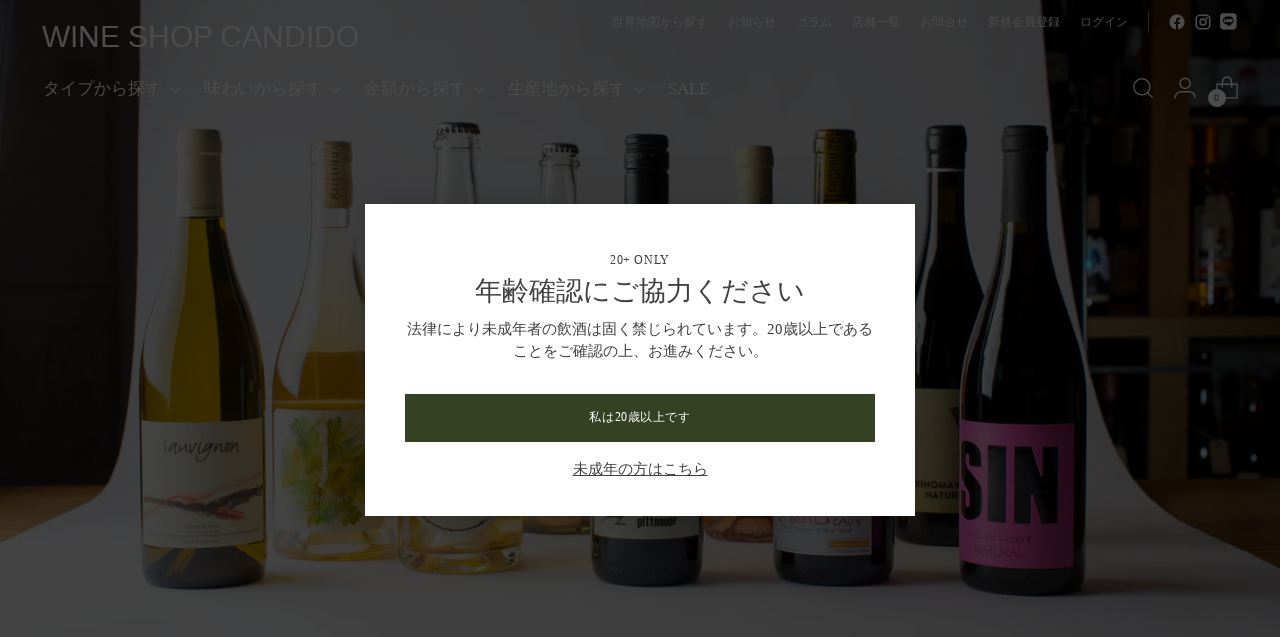

--- FILE ---
content_type: text/html; charset=utf-8
request_url: https://candidowines.jp/?mode=cate&cbid=2693423&csid=3
body_size: 65205
content:
<!doctype html>

<!--
  ___                 ___           ___           ___
       /  /\                     /__/\         /  /\         /  /\
      /  /:/_                    \  \:\       /  /:/        /  /::\
     /  /:/ /\  ___     ___       \  \:\     /  /:/        /  /:/\:\
    /  /:/ /:/ /__/\   /  /\  ___  \  \:\   /  /:/  ___   /  /:/  \:\
   /__/:/ /:/  \  \:\ /  /:/ /__/\  \__\:\ /__/:/  /  /\ /__/:/ \__\:\
   \  \:\/:/    \  \:\  /:/  \  \:\ /  /:/ \  \:\ /  /:/ \  \:\ /  /:/
    \  \::/      \  \:\/:/    \  \:\  /:/   \  \:\  /:/   \  \:\  /:/
     \  \:\       \  \::/      \  \:\/:/     \  \:\/:/     \  \:\/:/
      \  \:\       \__\/        \  \::/       \  \::/       \  \::/
       \__\/                     \__\/         \__\/         \__\/

  --------------------------------------------------------------------
  #  Stiletto v2.2.2
  #  Documentation: https://fluorescent.co/help/stiletto/
  #  Purchase: https://themes.shopify.com/themes/stiletto/
  #  A product by Fluorescent: https://fluorescent.co/
  --------------------------------------------------------------------
-->

<html class="no-js" lang="ja" style="--announcement-height: 1px;">
  <head>
    <meta charset="UTF-8">
    <meta http-equiv="X-UA-Compatible" content="IE=edge,chrome=1">
    <meta name="viewport" content="width=device-width,initial-scale=1">
    




  <meta name="description" content="神戸・三宮のナチュラルワインやエシカルなワインを中心としたのワインのセレクトショップ【CANDIDO(カンディド)】のワイン通販サイトです。良質なワインとともに感動をお届けいたします。">



    <link rel="canonical" href="https://candidowines.jp/">
    <link rel="preconnect" href="https://cdn.shopify.com" crossorigin><link rel="shortcut icon" href="//candidowines.jp/cdn/shop/files/faviconV2.png?crop=center&height=32&v=1695975888&width=32" type="image/png"><title>wine shop CANDIDO</title>

    








<meta property="og:url" content="https://candidowines.jp/">
<meta property="og:site_name" content="wine shop CANDIDO">
<meta property="og:type" content="website">
<meta property="og:title" content="wine shop CANDIDO">
<meta property="og:description" content="神戸・三宮のナチュラルワインやエシカルなワインを中心としたのワインのセレクトショップ【CANDIDO(カンディド)】のワイン通販サイトです。良質なワインとともに感動をお届けいたします。">
<meta property="og:image" content="http://candidowines.jp/cdn/shopifycloud/storefront/assets/no-image-100-2a702f30_small.gif">
<meta property="og:image:secure_url" content="https://candidowines.jp/cdn/shopifycloud/storefront/assets/no-image-100-2a702f30_small.gif">



<meta name="twitter:title" content="wine shop CANDIDO">
<meta name="twitter:description" content="神戸・三宮のナチュラルワインやエシカルなワインを中心としたのワインのセレクトショップ【CANDIDO(カンディド)】のワイン通販サイトです。良質なワインとともに感動をお届けいたします。">
<meta name="twitter:card" content="summary_large_image">
<meta name="twitter:image" content="https://candidowines.jp/cdn/shopifycloud/storefront/assets/no-image-100-2a702f30_small.gif">
<meta name="twitter:image:width" content="480">
<meta name="twitter:image:height" content="480">


    <script>
  console.log('Stiletto v2.2.2 by Fluorescent');

  document.documentElement.className = document.documentElement.className.replace('no-js', '');
  if (window.matchMedia(`(prefers-reduced-motion: reduce)`) === true || window.matchMedia(`(prefers-reduced-motion: reduce)`).matches === true) {
    document.documentElement.classList.add('prefers-reduced-motion');
  } else {
    document.documentElement.classList.add('do-anim');
  }

  window.theme = {
    version: 'v2.2.2',
    themeName: 'Stiletto',
    moneyFormat: "¥{{amount_no_decimals}}",
    strings: {
      name: "wine shop CANDIDO",
      accessibility: {
        play_video: "再生",
        pause_video: "一時停止",
        range_lower: "下限",
        range_upper: "上限"
      },
      product: {
        no_shipping_rates: "送料が利用できません",
        country_placeholder: "国\/地域",
        review: "レビューを書く"
      },
      products: {
        product: {
          unavailable: "利用不可",
          unitPrice: "単価",
          unitPriceSeparator: "毎に",
          sku: "SKU"
        }
      },
      cart: {
        editCartNote: "注文メモを編集",
        addCartNote: "注文メモを追加",
        quantityError: "カート内にこの商品の最大数量があります"
      },
      pagination: {
        viewing: "表示中 {{ of }} \/ {{ total }}",
        products: "商品",
        results: "結果"
      }
    },
    routes: {
      root: "/",
      cart: {
        base: "/cart",
        add: "/cart/add",
        change: "/cart/change",
        update: "/cart/update",
        clear: "/cart/clear",
        // Manual routes until Shopify adds support
        shipping: "/cart/shipping_rates",
      },
      // Manual routes until Shopify adds support
      products: "/products",
      productRecommendations: "/recommendations/products",
      predictive_search_url: '/search/suggest',
    },
    icons: {
      chevron: "\u003cspan class=\"icon icon-new icon-chevron \"\u003e\n  \u003csvg viewBox=\"0 0 24 24\" fill=\"none\" xmlns=\"http:\/\/www.w3.org\/2000\/svg\"\u003e\u003cpath d=\"M1.875 7.438 12 17.563 22.125 7.438\" stroke=\"currentColor\" stroke-width=\"2\"\/\u003e\u003c\/svg\u003e\n\u003c\/span\u003e\n\n",
      close: "\u003cspan class=\"icon icon-new icon-close \"\u003e\n  \u003csvg viewBox=\"0 0 24 24\" fill=\"none\" xmlns=\"http:\/\/www.w3.org\/2000\/svg\"\u003e\u003cpath d=\"M2.66 1.34 2 .68.68 2l.66.66 1.32-1.32zm18.68 21.32.66.66L23.32 22l-.66-.66-1.32 1.32zm1.32-20 .66-.66L22 .68l-.66.66 1.32 1.32zM1.34 21.34.68 22 2 23.32l.66-.66-1.32-1.32zm0-18.68 10 10 1.32-1.32-10-10-1.32 1.32zm11.32 10 10-10-1.32-1.32-10 10 1.32 1.32zm-1.32-1.32-10 10 1.32 1.32 10-10-1.32-1.32zm0 1.32 10 10 1.32-1.32-10-10-1.32 1.32z\" fill=\"currentColor\"\/\u003e\u003c\/svg\u003e\n\u003c\/span\u003e\n\n",
      zoom: "\u003cspan class=\"icon icon-new icon-zoom \"\u003e\n  \u003csvg viewBox=\"0 0 24 24\" fill=\"none\" xmlns=\"http:\/\/www.w3.org\/2000\/svg\"\u003e\u003cpath d=\"M10.3,19.71c5.21,0,9.44-4.23,9.44-9.44S15.51,.83,10.3,.83,.86,5.05,.86,10.27s4.23,9.44,9.44,9.44Z\" fill=\"none\" stroke=\"currentColor\" stroke-linecap=\"round\" stroke-miterlimit=\"10\" stroke-width=\"1.63\"\/\u003e\n          \u003cpath d=\"M5.05,10.27H15.54\" fill=\"none\" stroke=\"currentColor\" stroke-miterlimit=\"10\" stroke-width=\"1.63\"\/\u003e\n          \u003cpath class=\"cross-up\" d=\"M10.3,5.02V15.51\" fill=\"none\" stroke=\"currentColor\" stroke-miterlimit=\"10\" stroke-width=\"1.63\"\/\u003e\n          \u003cpath d=\"M16.92,16.9l6.49,6.49\" fill=\"none\" stroke=\"currentColor\" stroke-miterlimit=\"10\" stroke-width=\"1.63\"\/\u003e\u003c\/svg\u003e\n\u003c\/span\u003e\n\n"
    },
    coreData: {
      n: "Stiletto",
      v: "v2.2.2",
    }
  }

  
</script>

    <style>
  
  
  
  
  
  
  

  :root {
    --color-text: #292929;
    --color-text-8-percent: rgba(41, 41, 41, 0.08);  
    --color-text-alpha: rgba(41, 41, 41, 0.35);
    --color-text-meta: rgba(41, 41, 41, 0.6);
    --color-text-link: #919d75;
    --color-text-error: #D02F2E;
    --color-text-success: #478947;

    --color-background: #ffffff;
    --color-background-semi-transparent-80: rgba(255, 255, 255, 0.8);
    --color-background-semi-transparent-90: rgba(255, 255, 255, 0.9);

    --color-background-transparent: rgba(255, 255, 255, 0);
    --color-border: #afafaf;
    --color-border-meta: rgba(175, 175, 175, 0.6);
    --color-overlay: rgba(0, 0, 0, 0.7);

    --color-background-meta: #f5f5f5;
    --color-background-meta-alpha: rgba(245, 245, 245, 0.6);
    --color-background-darker-meta: #e8e8e8;
    --color-background-darker-meta-alpha: rgba(232, 232, 232, 0.6);
    --color-background-placeholder: #e8e8e8;
    --color-background-placeholder-lighter: #f0f0f0;
    --color-foreground-placeholder: rgba(41, 41, 41, 0.4);

    --color-border-input: #afafaf;
    --color-border-input-alpha: rgba(175, 175, 175, 0.25);
    --color-text-input: #292929;
    --color-text-input-alpha: rgba(41, 41, 41, 0.04);

    --color-text-button: #ffffff;

    --color-background-button: #919d75;
    --color-background-button-alpha: rgba(145, 157, 117, 0.6);
    --color-background-outline-button-alpha: rgba(145, 157, 117, 0.1);
    --color-background-button-hover: #5c6547;

    --color-icon: rgba(41, 41, 41, 0.4);
    --color-icon-darker: rgba(41, 41, 41, 0.6);

    --color-text-sale-badge: #C31818;
    --color-background-sold-badge: #414141;
    --color-text-sold-badge: #ffffff;

    --color-text-header: #292929;
    --color-text-header-half-transparent: rgba(41, 41, 41, 0.5);

    --color-background-header: #ffffff;
    --color-background-header-transparent: rgba(255, 255, 255, 0);
    --color-icon-header: #292929;
    --color-shadow-header: rgba(0, 0, 0, 0.15);

    --color-background-footer: #262626;
    --color-text-footer: #ffffff;
    --color-text-footer-subdued: rgba(255, 255, 255, 0.7);

    --color-products-sale-price: #C31818;
    --color-products-rating-star: #000000;

    --color-products-stock-good: #575644;
    --color-products-stock-medium: #000000;
    --color-products-stock-bad: #A70100;
    --color-products-stock-bad: #A70100;

    --font-logo: "system_ui", -apple-system, 'Segoe UI', Roboto, 'Helvetica Neue', 'Noto Sans', 'Liberation Sans', Arial, sans-serif, 'Apple Color Emoji', 'Segoe UI Emoji', 'Segoe UI Symbol', 'Noto Color Emoji';
    --font-logo-weight: 400;
    --font-logo-style: normal;
    --logo-text-transform: uppercase;
    --logo-letter-spacing: 0.0em;

    --font-heading: "New York", Iowan Old Style, Apple Garamond, Baskerville, Times New Roman, Droid Serif, Times, Source Serif Pro, serif, Apple Color Emoji, Segoe UI Emoji, Segoe UI Symbol;
    --font-heading-weight: 400;
    --font-heading-style: normal;
    --font-heading-text-transform: uppercase;
    --font-heading-base-letter-spacing: 0.0em;
    --font-heading-base-size: 36px;

    --font-body: "New York", Iowan Old Style, Apple Garamond, Baskerville, Times New Roman, Droid Serif, Times, Source Serif Pro, serif, Apple Color Emoji, Segoe UI Emoji, Segoe UI Symbol;
    --font-body-weight: 400;
    --font-body-style: normal;
    --font-body-italic: italic;
    --font-body-bold-weight: bold;
    --font-body-base-letter-spacing: 0.0em;
    --font-body-base-size: 15px;

    /* Typography */
    --line-height-heading: 1.1;
    --line-height-subheading: 1.33;
    --line-height-body: 1.5;

    --logo-font-size: 
clamp(1.3125rem, 1.0794198895027625rem + 0.9944751381215469vw, 1.875rem)
;

    --font-size-navigation-base: 17px;
    --font-navigation-base-letter-spacing: -0.005em;
    --font-navigation-base-text-transform: none;

    --font-size-heading-display-1: 
clamp(2.3625rem, 1.9429558011049723rem + 1.7900552486187844vw, 3.375rem)
;
    --font-size-heading-display-2: 
clamp(2.099475rem, 1.7266400552486187rem + 1.5907624309392263vw, 2.99925rem)
;
    --font-size-heading-display-3: 
clamp(1.837395rem, 1.5111014917127072rem + 1.392185635359116vw, 2.62485rem)
;
    --font-size-heading-1-base: 
clamp(1.575rem, 1.2953038674033148rem + 1.1933701657458562vw, 2.25rem)
;
    --font-size-heading-2-base: 
clamp(1.378125rem, 1.1333908839779006rem + 1.0441988950276242vw, 1.96875rem)
;
    --font-size-heading-3-base: 
clamp(1.18125rem, 0.9714779005524862rem + 0.8950276243093922vw, 1.6875rem)
;
    --font-size-heading-4-base: 
clamp(0.918225rem, 0.7551621546961326rem + 0.6957348066298342vw, 1.31175rem)
;
    --font-size-heading-5-base: 
clamp(0.7875rem, 0.6476519337016574rem + 0.5966850828729281vw, 1.125rem)
;
    --font-size-heading-6-base: 
clamp(0.6552rem, 0.538846408839779rem + 0.49644198895027625vw, 0.936rem)
;
    --font-size-body-400: 
clamp(1.48378125rem, 1.451421961325967rem + 0.13806629834254144vw, 1.561875rem)
;
    --font-size-body-350: 
clamp(1.384921875rem, 1.3547185773480663rem + 0.1288674033149171vw, 1.4578125rem)
;
    --font-size-body-300: 
clamp(1.2860625rem, 1.2580151933701658rem + 0.11966850828729282vw, 1.35375rem)
;
    --font-size-body-250: 
clamp(1.187203125rem, 1.1613118093922652rem + 0.1104696132596685vw, 1.2496875rem)
;
    --font-size-body-200: 
clamp(1.08834375rem, 1.0646084254143646rem + 0.1012707182320442vw, 1.145625rem)
;
    --font-size-body-150: 
clamp(0.989484375rem, 0.967905041436464rem + 0.0920718232044199vw, 1.0415625rem)
;
    --font-size-body-100: 
clamp(0.890625rem, 0.8712016574585635rem + 0.08287292817679558vw, 0.9375rem)
;
    --font-size-body-75: 
clamp(0.790875rem, 0.7736270718232044rem + 0.07359116022099448vw, 0.8325rem)
;
    --font-size-body-60: 
clamp(0.732271875rem, 0.716302002762431rem + 0.06813812154696133vw, 0.7708125rem)
;
    --font-size-body-50: 
clamp(0.692015625rem, 0.6769236878453039rem + 0.06439226519337017vw, 0.7284375rem)
;
    --font-size-body-25: 
clamp(0.64303125rem, 0.6290075966850829rem + 0.05983425414364641vw, 0.676875rem)
;
    --font-size-body-20: 
clamp(0.59315625rem, 0.5802203038674033rem + 0.05519337016574586vw, 0.624375rem)
;

    /* Buttons */
    
      --button-padding-multiplier: 1;
      --font-size-button: var(--font-size-body-50);
      --font-size-button-x-small: var(--font-size-body-25);
    

    --font-button-text-transform: uppercase;
    --button-letter-spacing: 0.05em;
    --line-height-button: 1.45;

    /* Product badges */
    
      --font-size-product-badge: var(--font-size-body-20);
    

    --font-product-badge-text-transform: uppercase;

    /* Product listing titles */
    
      --font-size-listing-title: var(--font-size-body-60);
    

    --font-product-listing-title-text-transform: uppercase;
    --font-product-listing-title-base-letter-spacing: 0.05em;

    /* Shopify pay specific */
    --payment-terms-background-color: #f5f5f5;
  }

  @supports not (font-size: clamp(10px, 3.3vw, 20px)) {
    :root {
      --logo-font-size: 
1.59375rem
;
      --font-size-heading-display-1: 
2.86875rem
;
      --font-size-heading-display-2: 
2.5493625rem
;
      --font-size-heading-display-3: 
2.2311225rem
;
      --font-size-heading-1-base: 
1.9125rem
;
      --font-size-heading-2-base: 
1.6734375rem
;
      --font-size-heading-3-base: 
1.434375rem
;
      --font-size-heading-4-base: 
1.1149875rem
;
      --font-size-heading-5-base: 
0.95625rem
;
      --font-size-heading-6-base: 
0.7956rem
;
      --font-size-body-400: 
1.522828125rem
;
      --font-size-body-350: 
1.4213671875rem
;
      --font-size-body-300: 
1.31990625rem
;
      --font-size-body-250: 
1.2184453125rem
;
      --font-size-body-200: 
1.116984375rem
;
      --font-size-body-150: 
1.0155234375rem
;
      --font-size-body-100: 
0.9140625rem
;
      --font-size-body-75: 
0.8116875rem
;
      --font-size-body-60: 
0.7515421875rem
;
      --font-size-body-50: 
0.7102265625rem
;
      --font-size-body-25: 
0.659953125rem
;
      --font-size-body-20: 
0.608765625rem
;
    }
  }.product-badge[data-handle="responsible"]{
        color: #3C9342;
      }
    
.product-badge[data-handle="best-seller"]{
        color: #7e6b45;
      }
    
.product-badge[data-handle="new"]{
        color: #000000;
      }
    

</style>

<script>
  flu = window.flu || {};
  flu.chunks = {
    photoswipe: "//candidowines.jp/cdn/shop/t/7/assets/photoswipe-chunk.js?v=5630051195468424621695287390",
    swiper: "//candidowines.jp/cdn/shop/t/7/assets/swiper-chunk.js?v=73725226959832986321695287390",
    nouislider: "//candidowines.jp/cdn/shop/t/7/assets/nouislider-chunk.js?v=119160367387469102641695287390",
    polyfillInert: "//candidowines.jp/cdn/shop/t/7/assets/polyfill-inert-chunk.js?v=9775187524458939151695287390",
    polyfillResizeObserver: "//candidowines.jp/cdn/shop/t/7/assets/polyfill-resize-observer-chunk.js?v=49253094118087005231695287390",
  };
</script>





  <script type="module" src="//candidowines.jp/cdn/shop/t/7/assets/theme.min.js?v=115182217841679667051695287390"></script>







<meta name="viewport" content="width=device-width,initial-scale=1">
<script defer>
  var defineVH = function () {
    document.documentElement.style.setProperty('--vh', window.innerHeight * 0.01 + 'px');
  };
  window.addEventListener('resize', defineVH);
  window.addEventListener('orientationchange', defineVH);
  defineVH();
</script>

<link href="//candidowines.jp/cdn/shop/t/7/assets/theme.css?v=60271568267290521931695868069" rel="stylesheet" type="text/css" media="all" />
<link href="//candidowines.jp/cdn/shop/t/7/assets/custom.css?v=18027467514333776381699257679" rel="stylesheet" type="text/css" media="all" />
<script>window.performance && window.performance.mark && window.performance.mark('shopify.content_for_header.start');</script><meta id="shopify-digital-wallet" name="shopify-digital-wallet" content="/81344626972/digital_wallets/dialog">
<script async="async" src="/checkouts/internal/preloads.js?locale=ja-JP"></script>
<script id="shopify-features" type="application/json">{"accessToken":"28a66a55caeade90e4de75268f7af686","betas":["rich-media-storefront-analytics"],"domain":"candidowines.jp","predictiveSearch":false,"shopId":81344626972,"locale":"ja"}</script>
<script>var Shopify = Shopify || {};
Shopify.shop = "candidowines.myshopify.com";
Shopify.locale = "ja";
Shopify.currency = {"active":"JPY","rate":"1.0"};
Shopify.country = "JP";
Shopify.theme = {"name":"2309_custom実績報告用","id":159932973340,"schema_name":"Stiletto","schema_version":"2.2.2","theme_store_id":1621,"role":"main"};
Shopify.theme.handle = "null";
Shopify.theme.style = {"id":null,"handle":null};
Shopify.cdnHost = "candidowines.jp/cdn";
Shopify.routes = Shopify.routes || {};
Shopify.routes.root = "/";</script>
<script type="module">!function(o){(o.Shopify=o.Shopify||{}).modules=!0}(window);</script>
<script>!function(o){function n(){var o=[];function n(){o.push(Array.prototype.slice.apply(arguments))}return n.q=o,n}var t=o.Shopify=o.Shopify||{};t.loadFeatures=n(),t.autoloadFeatures=n()}(window);</script>
<script id="shop-js-analytics" type="application/json">{"pageType":"index"}</script>
<script defer="defer" async type="module" src="//candidowines.jp/cdn/shopifycloud/shop-js/modules/v2/client.init-shop-cart-sync_CHE6QNUr.ja.esm.js"></script>
<script defer="defer" async type="module" src="//candidowines.jp/cdn/shopifycloud/shop-js/modules/v2/chunk.common_D98kRh4-.esm.js"></script>
<script defer="defer" async type="module" src="//candidowines.jp/cdn/shopifycloud/shop-js/modules/v2/chunk.modal_BNwoMci-.esm.js"></script>
<script type="module">
  await import("//candidowines.jp/cdn/shopifycloud/shop-js/modules/v2/client.init-shop-cart-sync_CHE6QNUr.ja.esm.js");
await import("//candidowines.jp/cdn/shopifycloud/shop-js/modules/v2/chunk.common_D98kRh4-.esm.js");
await import("//candidowines.jp/cdn/shopifycloud/shop-js/modules/v2/chunk.modal_BNwoMci-.esm.js");

  window.Shopify.SignInWithShop?.initShopCartSync?.({"fedCMEnabled":true,"windoidEnabled":true});

</script>
<script id="__st">var __st={"a":81344626972,"offset":32400,"reqid":"c9dd13ca-c593-4730-b0f3-72f3b3f3803a-1769607142","pageurl":"candidowines.jp\/?mode=cate\u0026cbid=2693423\u0026csid=3","u":"e7732b32e717","p":"home"};</script>
<script>window.ShopifyPaypalV4VisibilityTracking = true;</script>
<script id="captcha-bootstrap">!function(){'use strict';const t='contact',e='account',n='new_comment',o=[[t,t],['blogs',n],['comments',n],[t,'customer']],c=[[e,'customer_login'],[e,'guest_login'],[e,'recover_customer_password'],[e,'create_customer']],r=t=>t.map((([t,e])=>`form[action*='/${t}']:not([data-nocaptcha='true']) input[name='form_type'][value='${e}']`)).join(','),a=t=>()=>t?[...document.querySelectorAll(t)].map((t=>t.form)):[];function s(){const t=[...o],e=r(t);return a(e)}const i='password',u='form_key',d=['recaptcha-v3-token','g-recaptcha-response','h-captcha-response',i],f=()=>{try{return window.sessionStorage}catch{return}},m='__shopify_v',_=t=>t.elements[u];function p(t,e,n=!1){try{const o=window.sessionStorage,c=JSON.parse(o.getItem(e)),{data:r}=function(t){const{data:e,action:n}=t;return t[m]||n?{data:e,action:n}:{data:t,action:n}}(c);for(const[e,n]of Object.entries(r))t.elements[e]&&(t.elements[e].value=n);n&&o.removeItem(e)}catch(o){console.error('form repopulation failed',{error:o})}}const l='form_type',E='cptcha';function T(t){t.dataset[E]=!0}const w=window,h=w.document,L='Shopify',v='ce_forms',y='captcha';let A=!1;((t,e)=>{const n=(g='f06e6c50-85a8-45c8-87d0-21a2b65856fe',I='https://cdn.shopify.com/shopifycloud/storefront-forms-hcaptcha/ce_storefront_forms_captcha_hcaptcha.v1.5.2.iife.js',D={infoText:'hCaptchaによる保護',privacyText:'プライバシー',termsText:'利用規約'},(t,e,n)=>{const o=w[L][v],c=o.bindForm;if(c)return c(t,g,e,D).then(n);var r;o.q.push([[t,g,e,D],n]),r=I,A||(h.body.append(Object.assign(h.createElement('script'),{id:'captcha-provider',async:!0,src:r})),A=!0)});var g,I,D;w[L]=w[L]||{},w[L][v]=w[L][v]||{},w[L][v].q=[],w[L][y]=w[L][y]||{},w[L][y].protect=function(t,e){n(t,void 0,e),T(t)},Object.freeze(w[L][y]),function(t,e,n,w,h,L){const[v,y,A,g]=function(t,e,n){const i=e?o:[],u=t?c:[],d=[...i,...u],f=r(d),m=r(i),_=r(d.filter((([t,e])=>n.includes(e))));return[a(f),a(m),a(_),s()]}(w,h,L),I=t=>{const e=t.target;return e instanceof HTMLFormElement?e:e&&e.form},D=t=>v().includes(t);t.addEventListener('submit',(t=>{const e=I(t);if(!e)return;const n=D(e)&&!e.dataset.hcaptchaBound&&!e.dataset.recaptchaBound,o=_(e),c=g().includes(e)&&(!o||!o.value);(n||c)&&t.preventDefault(),c&&!n&&(function(t){try{if(!f())return;!function(t){const e=f();if(!e)return;const n=_(t);if(!n)return;const o=n.value;o&&e.removeItem(o)}(t);const e=Array.from(Array(32),(()=>Math.random().toString(36)[2])).join('');!function(t,e){_(t)||t.append(Object.assign(document.createElement('input'),{type:'hidden',name:u})),t.elements[u].value=e}(t,e),function(t,e){const n=f();if(!n)return;const o=[...t.querySelectorAll(`input[type='${i}']`)].map((({name:t})=>t)),c=[...d,...o],r={};for(const[a,s]of new FormData(t).entries())c.includes(a)||(r[a]=s);n.setItem(e,JSON.stringify({[m]:1,action:t.action,data:r}))}(t,e)}catch(e){console.error('failed to persist form',e)}}(e),e.submit())}));const S=(t,e)=>{t&&!t.dataset[E]&&(n(t,e.some((e=>e===t))),T(t))};for(const o of['focusin','change'])t.addEventListener(o,(t=>{const e=I(t);D(e)&&S(e,y())}));const B=e.get('form_key'),M=e.get(l),P=B&&M;t.addEventListener('DOMContentLoaded',(()=>{const t=y();if(P)for(const e of t)e.elements[l].value===M&&p(e,B);[...new Set([...A(),...v().filter((t=>'true'===t.dataset.shopifyCaptcha))])].forEach((e=>S(e,t)))}))}(h,new URLSearchParams(w.location.search),n,t,e,['guest_login'])})(!0,!0)}();</script>
<script integrity="sha256-4kQ18oKyAcykRKYeNunJcIwy7WH5gtpwJnB7kiuLZ1E=" data-source-attribution="shopify.loadfeatures" defer="defer" src="//candidowines.jp/cdn/shopifycloud/storefront/assets/storefront/load_feature-a0a9edcb.js" crossorigin="anonymous"></script>
<script data-source-attribution="shopify.dynamic_checkout.dynamic.init">var Shopify=Shopify||{};Shopify.PaymentButton=Shopify.PaymentButton||{isStorefrontPortableWallets:!0,init:function(){window.Shopify.PaymentButton.init=function(){};var t=document.createElement("script");t.src="https://candidowines.jp/cdn/shopifycloud/portable-wallets/latest/portable-wallets.ja.js",t.type="module",document.head.appendChild(t)}};
</script>
<script data-source-attribution="shopify.dynamic_checkout.buyer_consent">
  function portableWalletsHideBuyerConsent(e){var t=document.getElementById("shopify-buyer-consent"),n=document.getElementById("shopify-subscription-policy-button");t&&n&&(t.classList.add("hidden"),t.setAttribute("aria-hidden","true"),n.removeEventListener("click",e))}function portableWalletsShowBuyerConsent(e){var t=document.getElementById("shopify-buyer-consent"),n=document.getElementById("shopify-subscription-policy-button");t&&n&&(t.classList.remove("hidden"),t.removeAttribute("aria-hidden"),n.addEventListener("click",e))}window.Shopify?.PaymentButton&&(window.Shopify.PaymentButton.hideBuyerConsent=portableWalletsHideBuyerConsent,window.Shopify.PaymentButton.showBuyerConsent=portableWalletsShowBuyerConsent);
</script>
<script data-source-attribution="shopify.dynamic_checkout.cart.bootstrap">document.addEventListener("DOMContentLoaded",(function(){function t(){return document.querySelector("shopify-accelerated-checkout-cart, shopify-accelerated-checkout")}if(t())Shopify.PaymentButton.init();else{new MutationObserver((function(e,n){t()&&(Shopify.PaymentButton.init(),n.disconnect())})).observe(document.body,{childList:!0,subtree:!0})}}));
</script>

<script>window.performance && window.performance.mark && window.performance.mark('shopify.content_for_header.end');</script>
    <!-- AdSIST Tool -->

<meta name="google-site-verification" content="WKsFjfpDbrkBIRVvJXp_Av2OfDGvnrnvYCnoilYDhmA" />
<!-- AdSIST Tool End -->
  <link href="https://monorail-edge.shopifysvc.com" rel="dns-prefetch">
<script>(function(){if ("sendBeacon" in navigator && "performance" in window) {try {var session_token_from_headers = performance.getEntriesByType('navigation')[0].serverTiming.find(x => x.name == '_s').description;} catch {var session_token_from_headers = undefined;}var session_cookie_matches = document.cookie.match(/_shopify_s=([^;]*)/);var session_token_from_cookie = session_cookie_matches && session_cookie_matches.length === 2 ? session_cookie_matches[1] : "";var session_token = session_token_from_headers || session_token_from_cookie || "";function handle_abandonment_event(e) {var entries = performance.getEntries().filter(function(entry) {return /monorail-edge.shopifysvc.com/.test(entry.name);});if (!window.abandonment_tracked && entries.length === 0) {window.abandonment_tracked = true;var currentMs = Date.now();var navigation_start = performance.timing.navigationStart;var payload = {shop_id: 81344626972,url: window.location.href,navigation_start,duration: currentMs - navigation_start,session_token,page_type: "index"};window.navigator.sendBeacon("https://monorail-edge.shopifysvc.com/v1/produce", JSON.stringify({schema_id: "online_store_buyer_site_abandonment/1.1",payload: payload,metadata: {event_created_at_ms: currentMs,event_sent_at_ms: currentMs}}));}}window.addEventListener('pagehide', handle_abandonment_event);}}());</script>
<script id="web-pixels-manager-setup">(function e(e,d,r,n,o){if(void 0===o&&(o={}),!Boolean(null===(a=null===(i=window.Shopify)||void 0===i?void 0:i.analytics)||void 0===a?void 0:a.replayQueue)){var i,a;window.Shopify=window.Shopify||{};var t=window.Shopify;t.analytics=t.analytics||{};var s=t.analytics;s.replayQueue=[],s.publish=function(e,d,r){return s.replayQueue.push([e,d,r]),!0};try{self.performance.mark("wpm:start")}catch(e){}var l=function(){var e={modern:/Edge?\/(1{2}[4-9]|1[2-9]\d|[2-9]\d{2}|\d{4,})\.\d+(\.\d+|)|Firefox\/(1{2}[4-9]|1[2-9]\d|[2-9]\d{2}|\d{4,})\.\d+(\.\d+|)|Chrom(ium|e)\/(9{2}|\d{3,})\.\d+(\.\d+|)|(Maci|X1{2}).+ Version\/(15\.\d+|(1[6-9]|[2-9]\d|\d{3,})\.\d+)([,.]\d+|)( \(\w+\)|)( Mobile\/\w+|) Safari\/|Chrome.+OPR\/(9{2}|\d{3,})\.\d+\.\d+|(CPU[ +]OS|iPhone[ +]OS|CPU[ +]iPhone|CPU IPhone OS|CPU iPad OS)[ +]+(15[._]\d+|(1[6-9]|[2-9]\d|\d{3,})[._]\d+)([._]\d+|)|Android:?[ /-](13[3-9]|1[4-9]\d|[2-9]\d{2}|\d{4,})(\.\d+|)(\.\d+|)|Android.+Firefox\/(13[5-9]|1[4-9]\d|[2-9]\d{2}|\d{4,})\.\d+(\.\d+|)|Android.+Chrom(ium|e)\/(13[3-9]|1[4-9]\d|[2-9]\d{2}|\d{4,})\.\d+(\.\d+|)|SamsungBrowser\/([2-9]\d|\d{3,})\.\d+/,legacy:/Edge?\/(1[6-9]|[2-9]\d|\d{3,})\.\d+(\.\d+|)|Firefox\/(5[4-9]|[6-9]\d|\d{3,})\.\d+(\.\d+|)|Chrom(ium|e)\/(5[1-9]|[6-9]\d|\d{3,})\.\d+(\.\d+|)([\d.]+$|.*Safari\/(?![\d.]+ Edge\/[\d.]+$))|(Maci|X1{2}).+ Version\/(10\.\d+|(1[1-9]|[2-9]\d|\d{3,})\.\d+)([,.]\d+|)( \(\w+\)|)( Mobile\/\w+|) Safari\/|Chrome.+OPR\/(3[89]|[4-9]\d|\d{3,})\.\d+\.\d+|(CPU[ +]OS|iPhone[ +]OS|CPU[ +]iPhone|CPU IPhone OS|CPU iPad OS)[ +]+(10[._]\d+|(1[1-9]|[2-9]\d|\d{3,})[._]\d+)([._]\d+|)|Android:?[ /-](13[3-9]|1[4-9]\d|[2-9]\d{2}|\d{4,})(\.\d+|)(\.\d+|)|Mobile Safari.+OPR\/([89]\d|\d{3,})\.\d+\.\d+|Android.+Firefox\/(13[5-9]|1[4-9]\d|[2-9]\d{2}|\d{4,})\.\d+(\.\d+|)|Android.+Chrom(ium|e)\/(13[3-9]|1[4-9]\d|[2-9]\d{2}|\d{4,})\.\d+(\.\d+|)|Android.+(UC? ?Browser|UCWEB|U3)[ /]?(15\.([5-9]|\d{2,})|(1[6-9]|[2-9]\d|\d{3,})\.\d+)\.\d+|SamsungBrowser\/(5\.\d+|([6-9]|\d{2,})\.\d+)|Android.+MQ{2}Browser\/(14(\.(9|\d{2,})|)|(1[5-9]|[2-9]\d|\d{3,})(\.\d+|))(\.\d+|)|K[Aa][Ii]OS\/(3\.\d+|([4-9]|\d{2,})\.\d+)(\.\d+|)/},d=e.modern,r=e.legacy,n=navigator.userAgent;return n.match(d)?"modern":n.match(r)?"legacy":"unknown"}(),u="modern"===l?"modern":"legacy",c=(null!=n?n:{modern:"",legacy:""})[u],f=function(e){return[e.baseUrl,"/wpm","/b",e.hashVersion,"modern"===e.buildTarget?"m":"l",".js"].join("")}({baseUrl:d,hashVersion:r,buildTarget:u}),m=function(e){var d=e.version,r=e.bundleTarget,n=e.surface,o=e.pageUrl,i=e.monorailEndpoint;return{emit:function(e){var a=e.status,t=e.errorMsg,s=(new Date).getTime(),l=JSON.stringify({metadata:{event_sent_at_ms:s},events:[{schema_id:"web_pixels_manager_load/3.1",payload:{version:d,bundle_target:r,page_url:o,status:a,surface:n,error_msg:t},metadata:{event_created_at_ms:s}}]});if(!i)return console&&console.warn&&console.warn("[Web Pixels Manager] No Monorail endpoint provided, skipping logging."),!1;try{return self.navigator.sendBeacon.bind(self.navigator)(i,l)}catch(e){}var u=new XMLHttpRequest;try{return u.open("POST",i,!0),u.setRequestHeader("Content-Type","text/plain"),u.send(l),!0}catch(e){return console&&console.warn&&console.warn("[Web Pixels Manager] Got an unhandled error while logging to Monorail."),!1}}}}({version:r,bundleTarget:l,surface:e.surface,pageUrl:self.location.href,monorailEndpoint:e.monorailEndpoint});try{o.browserTarget=l,function(e){var d=e.src,r=e.async,n=void 0===r||r,o=e.onload,i=e.onerror,a=e.sri,t=e.scriptDataAttributes,s=void 0===t?{}:t,l=document.createElement("script"),u=document.querySelector("head"),c=document.querySelector("body");if(l.async=n,l.src=d,a&&(l.integrity=a,l.crossOrigin="anonymous"),s)for(var f in s)if(Object.prototype.hasOwnProperty.call(s,f))try{l.dataset[f]=s[f]}catch(e){}if(o&&l.addEventListener("load",o),i&&l.addEventListener("error",i),u)u.appendChild(l);else{if(!c)throw new Error("Did not find a head or body element to append the script");c.appendChild(l)}}({src:f,async:!0,onload:function(){if(!function(){var e,d;return Boolean(null===(d=null===(e=window.Shopify)||void 0===e?void 0:e.analytics)||void 0===d?void 0:d.initialized)}()){var d=window.webPixelsManager.init(e)||void 0;if(d){var r=window.Shopify.analytics;r.replayQueue.forEach((function(e){var r=e[0],n=e[1],o=e[2];d.publishCustomEvent(r,n,o)})),r.replayQueue=[],r.publish=d.publishCustomEvent,r.visitor=d.visitor,r.initialized=!0}}},onerror:function(){return m.emit({status:"failed",errorMsg:"".concat(f," has failed to load")})},sri:function(e){var d=/^sha384-[A-Za-z0-9+/=]+$/;return"string"==typeof e&&d.test(e)}(c)?c:"",scriptDataAttributes:o}),m.emit({status:"loading"})}catch(e){m.emit({status:"failed",errorMsg:(null==e?void 0:e.message)||"Unknown error"})}}})({shopId: 81344626972,storefrontBaseUrl: "https://candidowines.jp",extensionsBaseUrl: "https://extensions.shopifycdn.com/cdn/shopifycloud/web-pixels-manager",monorailEndpoint: "https://monorail-edge.shopifysvc.com/unstable/produce_batch",surface: "storefront-renderer",enabledBetaFlags: ["2dca8a86"],webPixelsConfigList: [{"id":"710050076","configuration":"{\"config\":\"{\\\"pixel_id\\\":\\\"G-V9JME4WEDR\\\",\\\"gtag_events\\\":[{\\\"type\\\":\\\"purchase\\\",\\\"action_label\\\":\\\"G-V9JME4WEDR\\\"},{\\\"type\\\":\\\"page_view\\\",\\\"action_label\\\":\\\"G-V9JME4WEDR\\\"},{\\\"type\\\":\\\"view_item\\\",\\\"action_label\\\":\\\"G-V9JME4WEDR\\\"},{\\\"type\\\":\\\"search\\\",\\\"action_label\\\":\\\"G-V9JME4WEDR\\\"},{\\\"type\\\":\\\"add_to_cart\\\",\\\"action_label\\\":\\\"G-V9JME4WEDR\\\"},{\\\"type\\\":\\\"begin_checkout\\\",\\\"action_label\\\":\\\"G-V9JME4WEDR\\\"},{\\\"type\\\":\\\"add_payment_info\\\",\\\"action_label\\\":\\\"G-V9JME4WEDR\\\"}],\\\"enable_monitoring_mode\\\":false}\"}","eventPayloadVersion":"v1","runtimeContext":"OPEN","scriptVersion":"b2a88bafab3e21179ed38636efcd8a93","type":"APP","apiClientId":1780363,"privacyPurposes":[],"dataSharingAdjustments":{"protectedCustomerApprovalScopes":["read_customer_address","read_customer_email","read_customer_name","read_customer_personal_data","read_customer_phone"]}},{"id":"shopify-app-pixel","configuration":"{}","eventPayloadVersion":"v1","runtimeContext":"STRICT","scriptVersion":"0450","apiClientId":"shopify-pixel","type":"APP","privacyPurposes":["ANALYTICS","MARKETING"]},{"id":"shopify-custom-pixel","eventPayloadVersion":"v1","runtimeContext":"LAX","scriptVersion":"0450","apiClientId":"shopify-pixel","type":"CUSTOM","privacyPurposes":["ANALYTICS","MARKETING"]}],isMerchantRequest: false,initData: {"shop":{"name":"wine shop CANDIDO","paymentSettings":{"currencyCode":"JPY"},"myshopifyDomain":"candidowines.myshopify.com","countryCode":"JP","storefrontUrl":"https:\/\/candidowines.jp"},"customer":null,"cart":null,"checkout":null,"productVariants":[],"purchasingCompany":null},},"https://candidowines.jp/cdn","fcfee988w5aeb613cpc8e4bc33m6693e112",{"modern":"","legacy":""},{"shopId":"81344626972","storefrontBaseUrl":"https:\/\/candidowines.jp","extensionBaseUrl":"https:\/\/extensions.shopifycdn.com\/cdn\/shopifycloud\/web-pixels-manager","surface":"storefront-renderer","enabledBetaFlags":"[\"2dca8a86\"]","isMerchantRequest":"false","hashVersion":"fcfee988w5aeb613cpc8e4bc33m6693e112","publish":"custom","events":"[[\"page_viewed\",{}]]"});</script><script>
  window.ShopifyAnalytics = window.ShopifyAnalytics || {};
  window.ShopifyAnalytics.meta = window.ShopifyAnalytics.meta || {};
  window.ShopifyAnalytics.meta.currency = 'JPY';
  var meta = {"page":{"pageType":"home","requestId":"c9dd13ca-c593-4730-b0f3-72f3b3f3803a-1769607142"}};
  for (var attr in meta) {
    window.ShopifyAnalytics.meta[attr] = meta[attr];
  }
</script>
<script class="analytics">
  (function () {
    var customDocumentWrite = function(content) {
      var jquery = null;

      if (window.jQuery) {
        jquery = window.jQuery;
      } else if (window.Checkout && window.Checkout.$) {
        jquery = window.Checkout.$;
      }

      if (jquery) {
        jquery('body').append(content);
      }
    };

    var hasLoggedConversion = function(token) {
      if (token) {
        return document.cookie.indexOf('loggedConversion=' + token) !== -1;
      }
      return false;
    }

    var setCookieIfConversion = function(token) {
      if (token) {
        var twoMonthsFromNow = new Date(Date.now());
        twoMonthsFromNow.setMonth(twoMonthsFromNow.getMonth() + 2);

        document.cookie = 'loggedConversion=' + token + '; expires=' + twoMonthsFromNow;
      }
    }

    var trekkie = window.ShopifyAnalytics.lib = window.trekkie = window.trekkie || [];
    if (trekkie.integrations) {
      return;
    }
    trekkie.methods = [
      'identify',
      'page',
      'ready',
      'track',
      'trackForm',
      'trackLink'
    ];
    trekkie.factory = function(method) {
      return function() {
        var args = Array.prototype.slice.call(arguments);
        args.unshift(method);
        trekkie.push(args);
        return trekkie;
      };
    };
    for (var i = 0; i < trekkie.methods.length; i++) {
      var key = trekkie.methods[i];
      trekkie[key] = trekkie.factory(key);
    }
    trekkie.load = function(config) {
      trekkie.config = config || {};
      trekkie.config.initialDocumentCookie = document.cookie;
      var first = document.getElementsByTagName('script')[0];
      var script = document.createElement('script');
      script.type = 'text/javascript';
      script.onerror = function(e) {
        var scriptFallback = document.createElement('script');
        scriptFallback.type = 'text/javascript';
        scriptFallback.onerror = function(error) {
                var Monorail = {
      produce: function produce(monorailDomain, schemaId, payload) {
        var currentMs = new Date().getTime();
        var event = {
          schema_id: schemaId,
          payload: payload,
          metadata: {
            event_created_at_ms: currentMs,
            event_sent_at_ms: currentMs
          }
        };
        return Monorail.sendRequest("https://" + monorailDomain + "/v1/produce", JSON.stringify(event));
      },
      sendRequest: function sendRequest(endpointUrl, payload) {
        // Try the sendBeacon API
        if (window && window.navigator && typeof window.navigator.sendBeacon === 'function' && typeof window.Blob === 'function' && !Monorail.isIos12()) {
          var blobData = new window.Blob([payload], {
            type: 'text/plain'
          });

          if (window.navigator.sendBeacon(endpointUrl, blobData)) {
            return true;
          } // sendBeacon was not successful

        } // XHR beacon

        var xhr = new XMLHttpRequest();

        try {
          xhr.open('POST', endpointUrl);
          xhr.setRequestHeader('Content-Type', 'text/plain');
          xhr.send(payload);
        } catch (e) {
          console.log(e);
        }

        return false;
      },
      isIos12: function isIos12() {
        return window.navigator.userAgent.lastIndexOf('iPhone; CPU iPhone OS 12_') !== -1 || window.navigator.userAgent.lastIndexOf('iPad; CPU OS 12_') !== -1;
      }
    };
    Monorail.produce('monorail-edge.shopifysvc.com',
      'trekkie_storefront_load_errors/1.1',
      {shop_id: 81344626972,
      theme_id: 159932973340,
      app_name: "storefront",
      context_url: window.location.href,
      source_url: "//candidowines.jp/cdn/s/trekkie.storefront.a804e9514e4efded663580eddd6991fcc12b5451.min.js"});

        };
        scriptFallback.async = true;
        scriptFallback.src = '//candidowines.jp/cdn/s/trekkie.storefront.a804e9514e4efded663580eddd6991fcc12b5451.min.js';
        first.parentNode.insertBefore(scriptFallback, first);
      };
      script.async = true;
      script.src = '//candidowines.jp/cdn/s/trekkie.storefront.a804e9514e4efded663580eddd6991fcc12b5451.min.js';
      first.parentNode.insertBefore(script, first);
    };
    trekkie.load(
      {"Trekkie":{"appName":"storefront","development":false,"defaultAttributes":{"shopId":81344626972,"isMerchantRequest":null,"themeId":159932973340,"themeCityHash":"9784186140586966943","contentLanguage":"ja","currency":"JPY","eventMetadataId":"0b954bce-cf5a-458b-8c0f-42c42fe357d3"},"isServerSideCookieWritingEnabled":true,"monorailRegion":"shop_domain","enabledBetaFlags":["65f19447","b5387b81"]},"Session Attribution":{},"S2S":{"facebookCapiEnabled":false,"source":"trekkie-storefront-renderer","apiClientId":580111}}
    );

    var loaded = false;
    trekkie.ready(function() {
      if (loaded) return;
      loaded = true;

      window.ShopifyAnalytics.lib = window.trekkie;

      var originalDocumentWrite = document.write;
      document.write = customDocumentWrite;
      try { window.ShopifyAnalytics.merchantGoogleAnalytics.call(this); } catch(error) {};
      document.write = originalDocumentWrite;

      window.ShopifyAnalytics.lib.page(null,{"pageType":"home","requestId":"c9dd13ca-c593-4730-b0f3-72f3b3f3803a-1769607142","shopifyEmitted":true});

      var match = window.location.pathname.match(/checkouts\/(.+)\/(thank_you|post_purchase)/)
      var token = match? match[1]: undefined;
      if (!hasLoggedConversion(token)) {
        setCookieIfConversion(token);
        
      }
    });


        var eventsListenerScript = document.createElement('script');
        eventsListenerScript.async = true;
        eventsListenerScript.src = "//candidowines.jp/cdn/shopifycloud/storefront/assets/shop_events_listener-3da45d37.js";
        document.getElementsByTagName('head')[0].appendChild(eventsListenerScript);

})();</script>
<script
  defer
  src="https://candidowines.jp/cdn/shopifycloud/perf-kit/shopify-perf-kit-3.1.0.min.js"
  data-application="storefront-renderer"
  data-shop-id="81344626972"
  data-render-region="gcp-us-east1"
  data-page-type="index"
  data-theme-instance-id="159932973340"
  data-theme-name="Stiletto"
  data-theme-version="2.2.2"
  data-monorail-region="shop_domain"
  data-resource-timing-sampling-rate="10"
  data-shs="true"
  data-shs-beacon="true"
  data-shs-export-with-fetch="true"
  data-shs-logs-sample-rate="1"
  data-shs-beacon-endpoint="https://candidowines.jp/api/collect"
></script>
</head>

  <body class="template-index">
    <div class="page">
      
        <div class="active" id="page-transition-overlay"></div>
<script>
  var pageTransitionOverlay = document.getElementById("page-transition-overlay"),
      internalReferrer = document.referrer.includes(document.location.origin),
      winPerf = window.performance,
      navTypeLegacy = winPerf && winPerf.navigation && winPerf.navigation.type,
      navType = winPerf && winPerf.getEntriesByType && winPerf.getEntriesByType("navigation")[0] && winPerf.getEntriesByType("navigation")[0].type;

  if (!internalReferrer || navType !== "navigate" || navTypeLegacy !== 0) {
    
    pageTransitionOverlay.className = "active skip-animation";
    setTimeout(function(){
      pageTransitionOverlay.className = "skip-animation";
      setTimeout(function(){ pageTransitionOverlay.className = ""; }, 1);
    }, 1);
  } else { 
    setTimeout(function(){
      pageTransitionOverlay.className = "";
    }, 500);
  }
</script>

      

      <div class="theme-editor-scroll-offset"></div>

      <div class="header__space" data-header-space></div>

      <!-- BEGIN sections: header-group -->
<div id="shopify-section-sections--21008627499292__announcement-bar" class="shopify-section shopify-section-group-header-group announcement-bar__outer-wrapper"><div
    
      hidden
    
    class="announcement-bar hidden"
    data-section-id="sections--21008627499292__announcement-bar"
    data-section-type="announcement-bar"
    data-timing="0"
    data-item-count="0"
    style="
      --color-background: #262626;
      --color-gradient-overlay: #262626;
      --color-gradient-overlay-transparent: rgba(38, 38, 38, 0);
      --color-text: #ffffff;
    "
  >
    <div class="ui-overlap-wrap">
      <div class="ui-overlap">
        <div class="fader left">
          <button class="slider-nav-button slider-nav-button-prev" title="前へ">
            <span class="icon icon-new icon-chevron ">
  <svg viewBox="0 0 24 24" fill="none" xmlns="http://www.w3.org/2000/svg"><path d="M1.875 7.438 12 17.563 22.125 7.438" stroke="currentColor" stroke-width="2"/></svg>
</span>

          </button>
        </div>
        <div class="ui-overlap-item-clones" aria-hidden="true">
          
        </div>
        <div class="fader right">
          <button class="slider-nav-button slider-nav-button-next" title="次へ">
            <span class="icon icon-new icon-chevron ">
  <svg viewBox="0 0 24 24" fill="none" xmlns="http://www.w3.org/2000/svg"><path d="M1.875 7.438 12 17.563 22.125 7.438" stroke="currentColor" stroke-width="2"/></svg>
</span>

          </button>
        </div>
      </div>
    </div>
    <div
      class="swiper"
      data-slider
      data-autoplay-enabled="true"
      data-autoplay-delay="4000"
    >
      <div class="swiper-wrapper">
        
      </div>
    </div>
  </div>
</div><div id="shopify-section-sections--21008627499292__header" class="shopify-section shopify-section-group-header-group header__outer-wrapper"><script>
  
  
    document.documentElement.classList.add("sticky-header-enabled");
  
  
    document.body.classList.add("header-transparent");
  
  
    document.body.classList.add("quick-search-position-right");
  
</script><header
  data-section-id="sections--21008627499292__header"
  data-section-type="header"
  
    data-enable-sticky-header="true"
  
  
    data-transparent-header="true"
  
  class="
    header
    header--layout-logo-left-nav-below
    
    
      header--transparent
    
    
    header--has-accounts
    header--has-secondary-menu
    
    
    header--has-social-links
    header--has-country-or-locale
  "
  
    data-is-sticky="true"
  
  data-navigation-position="below"
  data-logo-position="left"
  style="
    --logo-width: 120px;
    --mobile-logo-width: 90px;
    --color-cart-count-transparent: #575644;
    --color-text-transparent: #ffffff;
    --divider-width: 0px;
  "
>
  <a href="#main" class="header__skip-to-content btn btn--primary btn--small">
    コンテンツにスキップ
  </a>

  <div class="header__inner">
    <div class="header__row header__row-desktop upper  ">
      <div class="header__row-segment header__row-segment-desktop left"><h1 class="header__logo">
    <a
      class="header__logo-link"
      href="/"
      
    ><span class="header__logo-text">wine shop CANDIDO</span></a>
  </h1>
</div>

      <div class="header__row-segment header__row-segment-desktop header__row-segment-desktop--logo-left right"><nav class="header__links header__links-secondary" data-secondary-navigation>
      

<ul class="header__links-list fs-body-50">
  

    

    <li
      
    ><a
          href="/pages/worldmap"
          class=""
          data-link
          
        >
          <span class="link-hover">
            世界地図から探す
          </span>
        </a></li>
  

    

    <li
      
    ><a
          href="/blogs/news"
          class=""
          data-link
          
        >
          <span class="link-hover">
            お知らせ
          </span>
        </a></li>
  

    

    <li
      
    ><a
          href="/blogs/column"
          class=""
          data-link
          
        >
          <span class="link-hover">
            コラム
          </span>
        </a></li>
  

    

    <li
      
    ><a
          href="/pages/about"
          class=""
          data-link
          
        >
          <span class="link-hover">
            店舗一覧
          </span>
        </a></li>
  

    

    <li
      
    ><a
          href="/pages/contact"
          class=""
          data-link
          
        >
          <span class="link-hover">
            お問合せ
          </span>
        </a></li>
  

    

    <li
      
    ><a
          href="/account/register"
          class=""
          data-link
          
        >
          <span class="link-hover">
            新規会員登録
          </span>
        </a></li>
  

    

    <li
      
    ><a
          href="/account/login/"
          class=""
          data-link
          
        >
          <span class="link-hover">
            ログイン
          </span>
        </a></li>
  
</ul>

    </nav>
<ul class="social-icons social-icons--left" data-count="3"><li>
          <a
            href="https://www.facebook.com/people/wineshop_candido/100083282020132/"
            title="wine shop CANDIDO on Facebook"
            target="_blank"
            rel="noopener"
          >
            <span class="icon icon-new icon-facebook ">
  <svg viewBox="0 0 24 24" fill="none" xmlns="http://www.w3.org/2000/svg"><path d="M12,2C6.477,2,2,6.477,2,12c0,5.013,3.693,9.153,8.505,9.876V14.65H8.031v-2.629h2.474v-1.749 c0-2.896,1.411-4.167,3.818-4.167c1.153,0,1.762,0.085,2.051,0.124v2.294h-1.642c-1.022,0-1.379,0.969-1.379,2.061v1.437h2.995 l-0.406,2.629h-2.588v7.247C18.235,21.236,22,17.062,22,12C22,6.477,17.523,2,12,2z" fill="currentColor" /></svg>
</span>

          </a>
        </li><li>
          <a
            href="https://www.instagram.com/wineshop_candido/"
            title="wine shop CANDIDO on Instagram"
            target="_blank"
            rel="noopener"
          >
            <span class="icon icon-new icon-instagram ">
  <svg viewBox="0 0 24 24" fill="none" xmlns="http://www.w3.org/2000/svg"><path d="M7.8,2H16.2C19.4,2 22,4.6 22,7.8V16.2A5.8,5.8 0 0,1 16.2,22H7.8C4.6,22 2,19.4 2,16.2V7.8A5.8,5.8 0 0,1 7.8,2M7.6,4A3.6,3.6 0 0,0 4,7.6V16.4C4,18.39 5.61,20 7.6,20H16.4A3.6,3.6 0 0,0 20,16.4V7.6C20,5.61 18.39,4 16.4,4H7.6M17.25,5.5A1.25,1.25 0 0,1 18.5,6.75A1.25,1.25 0 0,1 17.25,8A1.25,1.25 0 0,1 16,6.75A1.25,1.25 0 0,1 17.25,5.5M12,7A5,5 0 0,1 17,12A5,5 0 0,1 12,17A5,5 0 0,1 7,12A5,5 0 0,1 12,7M12,9A3,3 0 0,0 9,12A3,3 0 0,0 12,15A3,3 0 0,0 15,12A3,3 0 0,0 12,9Z" fill="currentColor" /></svg>
</span>

          </a>
        </li><li>
          <a
            href="https://page.line.me/?liff.state=%3FaccountId%3D287kdcet"
            title="wine shop CANDIDO on line"
            target="_blank"
            rel="noopener"
          >
            <span class="icon icon-new icon-line ">
  <svg viewBox="0 0 24 24" fill="none" xmlns="http://www.w3.org/2000/svg"><path stroke="currentColor" xmlns="http://www.w3.org/2000/svg" d="M13.3548 8.57188V11.9047C13.3548 11.9891 13.2892 12.0547 13.2048 12.0547H12.6704C12.6189 12.0547 12.572 12.0266 12.5485 11.9938L11.0204 9.93126V11.9094C11.0204 11.9938 10.9548 12.0594 10.8704 12.0594H10.336C10.2517 12.0594 10.186 11.9938 10.186 11.9094V8.57657C10.186 8.4922 10.2517 8.42657 10.336 8.42657H10.8657C10.9126 8.42657 10.9642 8.45001 10.9876 8.4922L12.5157 10.5547V8.57657C12.5157 8.4922 12.5814 8.42657 12.6657 8.42657H13.2001C13.2845 8.42188 13.3548 8.4922 13.3548 8.57188V8.57188ZM9.51105 8.42188H8.97667C8.8923 8.42188 8.82667 8.48751 8.82667 8.57188V11.9047C8.82667 11.9891 8.8923 12.0547 8.97667 12.0547H9.51105C9.59542 12.0547 9.66105 11.9891 9.66105 11.9047V8.57188C9.66105 8.4922 9.59542 8.42188 9.51105 8.42188V8.42188ZM8.22198 11.2156H6.76417V8.57188C6.76417 8.48751 6.69855 8.42188 6.61417 8.42188H6.0798C5.99542 8.42188 5.9298 8.48751 5.9298 8.57188V11.9047C5.9298 11.9469 5.94386 11.9797 5.97198 12.0078C6.00011 12.0313 6.03292 12.05 6.07511 12.05H8.2173C8.30167 12.05 8.3673 11.9844 8.3673 11.9V11.3656C8.3673 11.2859 8.30167 11.2156 8.22198 11.2156V11.2156ZM16.1673 8.42188H14.0251C13.9454 8.42188 13.8751 8.48751 13.8751 8.57188V11.9047C13.8751 11.9844 13.9407 12.0547 14.0251 12.0547H16.1673C16.2517 12.0547 16.3173 11.9891 16.3173 11.9047V11.3703C16.3173 11.2859 16.2517 11.2203 16.1673 11.2203H14.7095V10.6578H16.1673C16.2517 10.6578 16.3173 10.5922 16.3173 10.5078V9.96876C16.3173 9.88438 16.2517 9.81876 16.1673 9.81876H14.7095V9.25626H16.1673C16.2517 9.25626 16.3173 9.19063 16.3173 9.10626V8.57188C16.3126 8.4922 16.247 8.42188 16.1673 8.42188V8.42188ZM21.6001 4.3297V17.7031C21.5954 19.8031 19.8751 21.5047 17.7704 21.5H4.39698C2.29698 21.4953 0.59542 19.7703 0.600107 17.6703V4.29688C0.604795 2.19688 2.32979 0.495322 4.4298 0.50001H17.8032C19.9032 0.504697 21.6048 2.22501 21.6001 4.3297ZM18.7126 10.0766C18.7126 6.6547 15.2814 3.87032 11.0673 3.87032C6.85323 3.87032 3.42198 6.6547 3.42198 10.0766C3.42198 13.1422 6.14073 15.7109 9.81573 16.1984C10.711 16.3906 10.6079 16.7188 10.4064 17.9234C10.3735 18.1156 10.2517 18.6781 11.0673 18.3359C11.8829 17.9938 15.4689 15.7438 17.0767 13.8969C18.1829 12.6781 18.7126 11.4453 18.7126 10.0766Z" fill="currentColor"></path></svg>
</span>

          </a>
        </li></ul>

        
      </div>
    </div><div class="header__row header__row-desktop lower ">
      <div class="header__row-segment header__row-segment-desktop left contains-nav">
        <div
    class="header__links-primary-scroll-container"
    data-scroll-container
    data-at-start="true"
    data-at-end="true"
    data-axis="horizontal"
  >
    <button
      class="scroll-button"
      data-position="start"
      data-direction="backwards"
      title="前へ"
    >
      <span class="icon icon-new icon-chevron ">
  <svg viewBox="0 0 24 24" fill="none" xmlns="http://www.w3.org/2000/svg"><path d="M1.875 7.438 12 17.563 22.125 7.438" stroke="currentColor" stroke-width="2"/></svg>
</span>

    </button>
    <div class="scroll-overflow-indicator-wrap" data-position="start">
      <div class="scroll-overflow-indicator"></div>
    </div>
    <div data-scroll-container-viewport>
      <div class="scroll-sentinal scroll-sentinal--start" data-position="start"></div>
      <nav class="header__links header__links-primary" data-navigation>

<ul class="header__links-list fs-navigation-base">
  

    

    <li
      
        data-submenu-parent
      
    ><!-- if top level item is a link, render a clickable anchor link --><a
          class="navigation__submenu-trigger fs-navigation-base no-transition"
          data-link
          data-parent
          
            data-dropdown-trigger
          
          aria-haspopup="true"
          aria-expanded="false"
          aria-controls="タイプから探す-menu-0"
          
            href="#"
            
          

        >
          <span class="link-hover">
            タイプから探す
          </span>
          <span class="header__links-icon">
            <span class="icon icon-new icon-chevron-small ">
  <svg viewBox="0 0 24 24" fill="none" xmlns="http://www.w3.org/2000/svg"><path d="M1.875 7.438 12 17.563 22.125 7.438" stroke="currentColor" stroke-width="2.75"/></svg>
</span>

          </span>
        </a><div
  class="
    navigation__submenu
    ff-body
    fs-body-100
    
      animation
      animation--dropdown
    
  "
  id="タイプから探す-menu-0"
  data-submenu
  data-depth="1"
  aria-hidden="true"
>
  <ul class="navigation__submenu-list"><li class="navigation__submenu-item"><a
            href="/collections/%E8%B5%A4%E3%83%AF%E3%82%A4%E3%83%B3"
            class=""
            
            data-link
          >
            赤ワイン
          </a></li><li class="navigation__submenu-item"><a
            href="/collections/%E7%99%BD%E3%83%AF%E3%82%A4%E3%83%B3"
            class=""
            
            data-link
          >
            白ワイン
          </a></li><li class="navigation__submenu-item"><a
            href="/collections/%E3%83%AD%E3%82%BC"
            class=""
            
            data-link
          >
            ロゼ
          </a></li><li class="navigation__submenu-item"><a
            href="/collections/%E3%82%AA%E3%83%AC%E3%83%B3%E3%82%B8"
            class=""
            
            data-link
          >
            オレンジ
          </a></li><li class="navigation__submenu-item"><a
            href="/collections/%E3%82%B9%E3%83%91%E3%83%BC%E3%82%AF%E3%83%AA%E3%83%B3%E3%82%B0"
            class=""
            
            data-link
          >
            スパークリング
          </a></li></ul>
</div>
</li>
  

    

    <li
      
        data-submenu-parent
      
    ><!-- if top level item is a link, render a clickable anchor link --><a
          class="navigation__submenu-trigger fs-navigation-base no-transition"
          data-link
          data-parent
          
            data-dropdown-trigger
          
          aria-haspopup="true"
          aria-expanded="false"
          aria-controls="味わいから探す-menu-1"
          
            href="#"
            
          

        >
          <span class="link-hover">
            味わいから探す
          </span>
          <span class="header__links-icon">
            <span class="icon icon-new icon-chevron-small ">
  <svg viewBox="0 0 24 24" fill="none" xmlns="http://www.w3.org/2000/svg"><path d="M1.875 7.438 12 17.563 22.125 7.438" stroke="currentColor" stroke-width="2.75"/></svg>
</span>

          </span>
        </a><div
  class="
    navigation__submenu
    ff-body
    fs-body-100
    
      animation
      animation--dropdown
    
  "
  id="味わいから探す-menu-1"
  data-submenu
  data-depth="1"
  aria-hidden="true"
>
  <ul class="navigation__submenu-list"><li class="navigation__submenu-item"><a
            href="/collections/%E8%BE%9B%E5%8F%A3"
            class=""
            
            data-link
          >
            辛口
          </a></li><li class="navigation__submenu-item"><a
            href="/collections/%E3%81%97%E3%81%A3%E3%81%8B%E3%82%8A"
            class=""
            
            data-link
          >
            しっかり
          </a></li><li class="navigation__submenu-item"><a
            href="/collections/%E3%81%99%E3%81%A3%E3%81%8D%E3%82%8A"
            class=""
            
            data-link
          >
            すっきり
          </a></li><li class="navigation__submenu-item"><a
            href="/collections/%E3%81%BE%E3%82%8D%E3%82%84%E3%81%8B"
            class=""
            
            data-link
          >
            まろやか
          </a></li><li class="navigation__submenu-item"><a
            href="/collections/%E6%BF%83%E5%8E%9A"
            class=""
            
            data-link
          >
            濃厚
          </a></li><li class="navigation__submenu-item"><a
            href="/collections/%E3%83%95%E3%83%AB%E3%83%BC%E3%83%86%E3%82%A3%E3%83%BC"
            class=""
            
            data-link
          >
            フルーティー
          </a></li><li class="navigation__submenu-item"><a
            href="/collections/%E3%82%A2%E3%83%AD%E3%83%9E%E3%83%86%E3%82%A3%E3%83%83%E3%82%AF"
            class=""
            
            data-link
          >
            アロマティック
          </a></li><li class="navigation__submenu-item"><a
            href="/collections/%E3%83%9F%E3%83%8D%E3%83%A9%E3%83%AB%E6%84%9F"
            class=""
            
            data-link
          >
            ミネラル感
          </a></li><li class="navigation__submenu-item"><a
            href="/collections/%E8%96%84%E3%81%86%E3%81%BE%E8%B5%A4"
            class=""
            
            data-link
          >
            薄うま赤
          </a></li></ul>
</div>
</li>
  

    

    <li
      
        data-submenu-parent
      
    ><!-- if top level item is a link, render a clickable anchor link --><a
          class="navigation__submenu-trigger fs-navigation-base no-transition"
          data-link
          data-parent
          
            data-dropdown-trigger
          
          aria-haspopup="true"
          aria-expanded="false"
          aria-controls="金額から探す-menu-2"
          
            href="/collections/all"
            
          

        >
          <span class="link-hover">
            金額から探す
          </span>
          <span class="header__links-icon">
            <span class="icon icon-new icon-chevron-small ">
  <svg viewBox="0 0 24 24" fill="none" xmlns="http://www.w3.org/2000/svg"><path d="M1.875 7.438 12 17.563 22.125 7.438" stroke="currentColor" stroke-width="2.75"/></svg>
</span>

          </span>
        </a><div
  class="
    navigation__submenu
    ff-body
    fs-body-100
    
      animation
      animation--dropdown
    
  "
  id="金額から探す-menu-2"
  data-submenu
  data-depth="1"
  aria-hidden="true"
>
  <ul class="navigation__submenu-list"><li class="navigation__submenu-item"><a
            href="/collections/2-999%E5%86%86%E4%BB%A5%E4%B8%8B"
            class=""
            
            data-link
          >
            2,999円以下
          </a></li><li class="navigation__submenu-item"><a
            href="/collections/3-000%E5%86%86-3-999%E5%86%86"
            class=""
            
            data-link
          >
            3,000円 - 3,999円
          </a></li><li class="navigation__submenu-item"><a
            href="/collections/4-000%E5%86%86-4-999%E5%86%86"
            class=""
            
            data-link
          >
            4,000円 - 4,999円
          </a></li><li class="navigation__submenu-item"><a
            href="/collections/5-000%E5%86%86-5-999%E5%86%86"
            class=""
            
            data-link
          >
            5,000円 - 5,999円
          </a></li><li class="navigation__submenu-item"><a
            href="/collections/8-000%E5%86%86-8-999%E5%86%86"
            class=""
            
            data-link
          >
            8,000円 - 8,999円
          </a></li><li class="navigation__submenu-item"><a
            href="/collections/10-000%E5%86%86%E4%BB%A5%E4%B8%8A"
            class=""
            
            data-link
          >
            1,0000円以上
          </a></li></ul>
</div>
</li>
  

    

    <li
      
        data-submenu-parent
      
    ><!-- if top level item is a link, render a clickable anchor link --><a
          class="navigation__submenu-trigger fs-navigation-base no-transition"
          data-link
          data-parent
          
            data-dropdown-trigger
          
          aria-haspopup="true"
          aria-expanded="false"
          aria-controls="生産地から探す-menu-3"
          
            href="#"
            
          

        >
          <span class="link-hover">
            生産地から探す
          </span>
          <span class="header__links-icon">
            <span class="icon icon-new icon-chevron-small ">
  <svg viewBox="0 0 24 24" fill="none" xmlns="http://www.w3.org/2000/svg"><path d="M1.875 7.438 12 17.563 22.125 7.438" stroke="currentColor" stroke-width="2.75"/></svg>
</span>

          </span>
        </a><div
  class="
    navigation__submenu
    ff-body
    fs-body-100
    
      animation
      animation--dropdown
    
  "
  id="生産地から探す-menu-3"
  data-submenu
  data-depth="1"
  aria-hidden="true"
>
  <ul class="navigation__submenu-list"><li class="navigation__submenu-item"><a
            href="/pages/worldmap"
            class=""
            
            data-link
          >
            世界地図から探す
          </a></li><li class="navigation__submenu-item"><a
            class="navigation__submenu-trigger no-transition has-icon"
            data-dropdown-trigger
            data-link
            aria-haspopup="true"
            aria-expanded="false"
            href="/collections/%E3%82%A4%E3%82%BF%E3%83%AA%E3%82%A2"
          >
            <span class="navigation__submenu-child-link">
              <label>イタリア</label>
              <span class="icon icon-new icon-chevron-small navigation__submenu-icon">
  <svg viewBox="0 0 24 24" fill="none" xmlns="http://www.w3.org/2000/svg"><path d="M1.875 7.438 12 17.563 22.125 7.438" stroke="currentColor" stroke-width="2.75"/></svg>
</span>

            </span>
          </a>

          <div
  class="
    navigation__submenu
    ff-body
    fs-body-100
    
      animation
      animation--dropdown
    
  "
  id=""
  data-submenu
  data-depth="2"
  aria-hidden="true"
>
  <ul class="navigation__submenu-list"><li class="navigation__submenu-item"><a
            href="/collections/veneto-%E3%83%B4%E3%82%A7%E3%83%8D%E3%83%88"
            class=""
            
            data-link
          >
            Veneto - ヴェネト
          </a></li></ul>
</div>

</li><li class="navigation__submenu-item"><a
            href="/collections/%E3%83%95%E3%83%A9%E3%83%B3%E3%82%B9"
            class=""
            
            data-link
          >
            フランス
          </a></li></ul>
</div>
</li>
  

    

    <li
      
    ><a
          href="/collections/%E3%82%B5%E3%83%9E%E3%83%BC%E3%82%BB%E3%83%BC%E3%83%AB-2024-07-31"
          class=""
          data-link
          
        >
          <span class="link-hover">
            SALE
          </span>
        </a></li>
  
</ul>

</nav>
      <div class="scroll-sentinal scroll-sentinal--end" data-position="end"></div>
    </div>
    <div class="scroll-overflow-indicator-wrap" data-position="end">
      <div class="scroll-overflow-indicator"></div>
    </div>
    <button
      class="scroll-button"
      data-position="end"
      data-direction="forwards"
      title="次へ"
    >
      <span class="icon icon-new icon-chevron ">
  <svg viewBox="0 0 24 24" fill="none" xmlns="http://www.w3.org/2000/svg"><path d="M1.875 7.438 12 17.563 22.125 7.438" stroke="currentColor" stroke-width="2"/></svg>
</span>

    </button>
  </div>

      </div><div class="header__row-segment header__row-segment-desktop right"><a
    class="
      header__icon-touch
      header__icon-touch--search
      no-transition
    "
    href="/search"
    
      data-search
    
    aria-label="検索を開く"
    aria-controls="MainQuickSearch"
    aria-expanded="false"
  >
    <span
  class="icon-button icon-button-header-search  "
  
>
  <span class="icon-button__icon">
    <span class="icon icon-new icon-header-search ">
  <svg viewBox="0 0 24 24" fill="none" xmlns="http://www.w3.org/2000/svg"><path d="M11.048 17.89a6.923 6.923 0 1 0 0-13.847 6.923 6.923 0 0 0 0 13.847z" stroke="currentColor" stroke-width="1.2" stroke-miterlimit="10" stroke-linecap="round"/>
          <path d="m16 16 4.308 4.308" stroke="currentColor" stroke-width="1.2" stroke-miterlimit="10"/></svg>
</span>

  </span>
</span>

    <span
  class="icon-button icon-button-header-menu-close  "
  
>
  <span class="icon-button__icon">
    <span class="icon icon-new icon-header-menu-close ">
  <svg viewBox="0 0 24 24" fill="none" xmlns="http://www.w3.org/2000/svg"><path d="M18.462 6.479 5.538 19.402M5.538 6.479l12.924 12.923" stroke="currentColor" stroke-width="1.2" stroke-miterlimit="6.667" stroke-linejoin="round"/></svg>
</span>

  </span>
</span>

  </a>
<a
    class="header__icon-touch header__icon-touch--account"
    href="/account"
    aria-label="アカウントページへ移動"
  >
    <span
  class="icon-button icon-button-header-account  "
  
>
  <span class="icon-button__icon">
    <span class="icon icon-new icon-header-account ">
  <svg viewBox="0 0 24 24" fill="none" xmlns="http://www.w3.org/2000/svg"><path d="M12 12.413a4.358 4.358 0 1 0 0-8.715 4.358 4.358 0 0 0 0 8.715zM3.488 20.857c0-3.085 1.594-5.61 5.26-5.61h6.503c3.667 0 5.261 2.525 5.261 5.61" stroke="currentColor" stroke-width="1.2" stroke-miterlimit="10"/></svg>
</span>

  </span>
</span>

  </a>
<a
    class="header__icon-touch no-transition"
    href="/cart"
    aria-label="カートを開く"
    data-js-cart-icon
  >
    <span
  class="icon-button icon-button-header-shopping-cart  "
  
>
  <span class="icon-button__icon">
    <span class="icon icon-new icon-header-shopping-cart ">
  <svg viewBox="0 0 24 24" fill="none" xmlns="http://www.w3.org/2000/svg"><path d="M16.148 11.479c-.101-1.428-.125-2.985-.296-4.57C15.577 4.37 14.372 2.64 12 2.64S8.423 4.37 8.148 6.908c-.171 1.586-.195 3.142-.296 4.57" stroke="currentColor" stroke-width="1.2" stroke-miterlimit="10" stroke-linejoin="bevel"/>
          <path d="M20.701 20.438V8.816H3.3v11.622H20.7z" stroke="currentColor" stroke-width="1.2" stroke-miterlimit="10"/></svg>
</span>

  </span>
</span>

    <span data-js-cart-count>0</span>
  </a>
      </div>
    </div>

    <div class="header__row header__row-mobile "><div class="header__row-segment left">
          <h1 class="header__logo">
    <a
      class="header__logo-link"
      href="/"
      
    ><span class="header__logo-text">wine shop CANDIDO</span></a>
  </h1>
        </div>

        <div class="header__row-segment right">
          <a
    class="
      header__icon-touch
      header__icon-touch--search
      no-transition
    "
    href="/search"
    
      data-search
    
    aria-label="検索を開く"
    aria-controls="MainQuickSearch"
    aria-expanded="false"
  >
    <span
  class="icon-button icon-button-header-search  "
  
>
  <span class="icon-button__icon">
    <span class="icon icon-new icon-header-search ">
  <svg viewBox="0 0 24 24" fill="none" xmlns="http://www.w3.org/2000/svg"><path d="M11.048 17.89a6.923 6.923 0 1 0 0-13.847 6.923 6.923 0 0 0 0 13.847z" stroke="currentColor" stroke-width="1.2" stroke-miterlimit="10" stroke-linecap="round"/>
          <path d="m16 16 4.308 4.308" stroke="currentColor" stroke-width="1.2" stroke-miterlimit="10"/></svg>
</span>

  </span>
</span>

    <span
  class="icon-button icon-button-header-menu-close  "
  
>
  <span class="icon-button__icon">
    <span class="icon icon-new icon-header-menu-close ">
  <svg viewBox="0 0 24 24" fill="none" xmlns="http://www.w3.org/2000/svg"><path d="M18.462 6.479 5.538 19.402M5.538 6.479l12.924 12.923" stroke="currentColor" stroke-width="1.2" stroke-miterlimit="6.667" stroke-linejoin="round"/></svg>
</span>

  </span>
</span>

  </a>
          <a
    class="header__icon-touch no-transition"
    href="/cart"
    aria-label="カートを開く"
    data-js-cart-icon
  >
    <span
  class="icon-button icon-button-header-shopping-cart  "
  
>
  <span class="icon-button__icon">
    <span class="icon icon-new icon-header-shopping-cart ">
  <svg viewBox="0 0 24 24" fill="none" xmlns="http://www.w3.org/2000/svg"><path d="M16.148 11.479c-.101-1.428-.125-2.985-.296-4.57C15.577 4.37 14.372 2.64 12 2.64S8.423 4.37 8.148 6.908c-.171 1.586-.195 3.142-.296 4.57" stroke="currentColor" stroke-width="1.2" stroke-miterlimit="10" stroke-linejoin="bevel"/>
          <path d="M20.701 20.438V8.816H3.3v11.622H20.7z" stroke="currentColor" stroke-width="1.2" stroke-miterlimit="10"/></svg>
</span>

  </span>
</span>

    <span data-js-cart-count>0</span>
  </a>
          <button
    class="header__menu-icon header__icon-touch header__icon-menu"
    aria-label="メニューを開く"
    aria-expanded="false"
    data-aria-label-closed="メニューを開く"
    data-aria-label-opened="メニューを閉じる"
    data-js-menu-button
  >
    <span
  class="icon-button icon-button-header-menu  "
  
>
  <span class="icon-button__icon">
    <span class="icon icon-new icon-header-menu ">
  <svg viewBox="0 0 24 24" fill="none" xmlns="http://www.w3.org/2000/svg"><path d="M3.692 12.646h16.616M3.692 5.762h16.616M3.692 19.608h16.616" stroke="currentColor" stroke-width="1.2"/></svg>
</span>

  </span>
</span>

    <span
  class="icon-button icon-button-header-menu-close  "
  
>
  <span class="icon-button__icon">
    <span class="icon icon-new icon-header-menu-close ">
  <svg viewBox="0 0 24 24" fill="none" xmlns="http://www.w3.org/2000/svg"><path d="M18.462 6.479 5.538 19.402M5.538 6.479l12.924 12.923" stroke="currentColor" stroke-width="1.2" stroke-miterlimit="6.667" stroke-linejoin="round"/></svg>
</span>

  </span>
</span>

  </button>
        </div></div>
  </div>

  <div class="no-js-menu no-js-menu--desktop">
    <nav>
  <ul>
    
      <li>
        <a href="#">タイプから探す</a>
      </li>
      
        <li>
          <a href="/collections/%E8%B5%A4%E3%83%AF%E3%82%A4%E3%83%B3">赤ワイン</a>
        </li>
        
      
        <li>
          <a href="/collections/%E7%99%BD%E3%83%AF%E3%82%A4%E3%83%B3">白ワイン</a>
        </li>
        
      
        <li>
          <a href="/collections/%E3%83%AD%E3%82%BC">ロゼ</a>
        </li>
        
      
        <li>
          <a href="/collections/%E3%82%AA%E3%83%AC%E3%83%B3%E3%82%B8">オレンジ</a>
        </li>
        
      
        <li>
          <a href="/collections/%E3%82%B9%E3%83%91%E3%83%BC%E3%82%AF%E3%83%AA%E3%83%B3%E3%82%B0">スパークリング</a>
        </li>
        
      
    
      <li>
        <a href="#">味わいから探す</a>
      </li>
      
        <li>
          <a href="/collections/%E8%BE%9B%E5%8F%A3">辛口</a>
        </li>
        
      
        <li>
          <a href="/collections/%E3%81%97%E3%81%A3%E3%81%8B%E3%82%8A">しっかり</a>
        </li>
        
      
        <li>
          <a href="/collections/%E3%81%99%E3%81%A3%E3%81%8D%E3%82%8A">すっきり</a>
        </li>
        
      
        <li>
          <a href="/collections/%E3%81%BE%E3%82%8D%E3%82%84%E3%81%8B">まろやか</a>
        </li>
        
      
        <li>
          <a href="/collections/%E6%BF%83%E5%8E%9A">濃厚</a>
        </li>
        
      
        <li>
          <a href="/collections/%E3%83%95%E3%83%AB%E3%83%BC%E3%83%86%E3%82%A3%E3%83%BC">フルーティー</a>
        </li>
        
      
        <li>
          <a href="/collections/%E3%82%A2%E3%83%AD%E3%83%9E%E3%83%86%E3%82%A3%E3%83%83%E3%82%AF">アロマティック</a>
        </li>
        
      
        <li>
          <a href="/collections/%E3%83%9F%E3%83%8D%E3%83%A9%E3%83%AB%E6%84%9F">ミネラル感</a>
        </li>
        
      
        <li>
          <a href="/collections/%E8%96%84%E3%81%86%E3%81%BE%E8%B5%A4">薄うま赤</a>
        </li>
        
      
    
      <li>
        <a href="/collections/all">金額から探す</a>
      </li>
      
        <li>
          <a href="/collections/2-999%E5%86%86%E4%BB%A5%E4%B8%8B">2,999円以下</a>
        </li>
        
      
        <li>
          <a href="/collections/3-000%E5%86%86-3-999%E5%86%86">3,000円 - 3,999円</a>
        </li>
        
      
        <li>
          <a href="/collections/4-000%E5%86%86-4-999%E5%86%86">4,000円 - 4,999円</a>
        </li>
        
      
        <li>
          <a href="/collections/5-000%E5%86%86-5-999%E5%86%86">5,000円 - 5,999円</a>
        </li>
        
      
        <li>
          <a href="/collections/8-000%E5%86%86-8-999%E5%86%86">8,000円 - 8,999円</a>
        </li>
        
      
        <li>
          <a href="/collections/10-000%E5%86%86%E4%BB%A5%E4%B8%8A">1,0000円以上</a>
        </li>
        
      
    
      <li>
        <a href="#">生産地から探す</a>
      </li>
      
        <li>
          <a href="/pages/worldmap">世界地図から探す</a>
        </li>
        
      
        <li>
          <a href="/collections/%E3%82%A4%E3%82%BF%E3%83%AA%E3%82%A2">イタリア</a>
        </li>
        
          <li>
            <a href="/collections/veneto-%E3%83%B4%E3%82%A7%E3%83%8D%E3%83%88">Veneto - ヴェネト</a>
          </li>
          
        
      
        <li>
          <a href="/collections/%E3%83%95%E3%83%A9%E3%83%B3%E3%82%B9">フランス</a>
        </li>
        
      
    
      <li>
        <a href="/collections/%E3%82%B5%E3%83%9E%E3%83%BC%E3%82%BB%E3%83%BC%E3%83%AB-2024-07-31">SALE</a>
      </li>
      
    

        <li>
          <a href="/pages/worldmap">世界地図から探す</a>
        </li>
        
      
        <li>
          <a href="/blogs/news">お知らせ</a>
        </li>
        
      
        <li>
          <a href="/blogs/column">コラム</a>
        </li>
        
      
        <li>
          <a href="/pages/about">店舗一覧</a>
        </li>
        
      
        <li>
          <a href="/pages/contact">お問合せ</a>
        </li>
        
      
        <li>
          <a href="/account/register">新規会員登録</a>
        </li>
        
      
        <li>
          <a href="/account/login/">ログイン</a>
        </li>
        
      
</ul>
</nav>

  </div>

  

<section
  class="
    drawer-menu
    
      animation
      animation--drawer-menu
    
  "
  data-drawer-menu
  data-scroll-lock-ignore
>
  <div class="drawer-menu__overlay" data-overlay></div>

  <div class="drawer-menu__panel">
    <div class="drawer-menu__bottom">
      <div class="drawer-menu__all-links" data-depth="0" data-all-links data-in-initial-position="true">
        <div class="drawer-menu__contents" data-scroll-lock-ignore>

          <div class="drawer-menu__main" data-main role="navigation">
            <div class="drawer-menu__links-wrapper animation--drawer-menu-item">
              <ul class="drawer-menu__primary-links" data-depth="0" data-primary-container="true">
                
<li
    class="
      drawer-menu__item
      
      
    "
    data-list-item
  >
    <a
      data-item="parent"
      class="drawer-menu__link no-transition "
      href="#"
      
        data-link="primary"
        aria-haspopup="true"
        aria-expanded="false"
      
    >
      <span class="">
        タイプから探す
      </span><span class="icon icon-new icon-chevron menu-icon">
  <svg viewBox="0 0 24 24" fill="none" xmlns="http://www.w3.org/2000/svg"><path d="M1.875 7.438 12 17.563 22.125 7.438" stroke="currentColor" stroke-width="2"/></svg>
</span>

</a>

    
<ul class="drawer-menu__list drawer-menu__list--sub drawer-menu-list--1" aria-hidden="true">
        
        
        <li class="drawer-menu__item drawer-menu__item--heading">
          <span
            class="drawer-menu__item--heading-back-link"
            data-item="back"
            aria-label="戻る"
          >
            <span class="icon icon-new icon-arrow-long back-link-icon">
  <svg viewBox="0 0 24 24" fill="none" xmlns="http://www.w3.org/2000/svg"><path d="m17.1 18.9 5.9-6.4L17.1 6m5.9 6.4H0" stroke="currentColor" stroke-width="1.1"/></svg>
</span>

          </span>
          <a
            class="drawer-menu__link"
            data-heading="true"
            
              href="#"
            
          >
            <span class="fs-body-300">タイプから探す</span>
          </a>
        </li>
        
<li
    class="
      drawer-menu__item
      
      
    "
    data-list-item
  >
    <a
      data-item="link"
      class="drawer-menu__link  "
      href="/collections/%E8%B5%A4%E3%83%AF%E3%82%A4%E3%83%B3"
      
    >
      <span class="">
        赤ワイン
      </span></a>

    
</li><li
    class="
      drawer-menu__item
      
      
    "
    data-list-item
  >
    <a
      data-item="link"
      class="drawer-menu__link  "
      href="/collections/%E7%99%BD%E3%83%AF%E3%82%A4%E3%83%B3"
      
    >
      <span class="">
        白ワイン
      </span></a>

    
</li><li
    class="
      drawer-menu__item
      
      
    "
    data-list-item
  >
    <a
      data-item="link"
      class="drawer-menu__link  "
      href="/collections/%E3%83%AD%E3%82%BC"
      
    >
      <span class="">
        ロゼ
      </span></a>

    
</li><li
    class="
      drawer-menu__item
      
      
    "
    data-list-item
  >
    <a
      data-item="link"
      class="drawer-menu__link  "
      href="/collections/%E3%82%AA%E3%83%AC%E3%83%B3%E3%82%B8"
      
    >
      <span class="">
        オレンジ
      </span></a>

    
</li><li
    class="
      drawer-menu__item
      
      
    "
    data-list-item
  >
    <a
      data-item="link"
      class="drawer-menu__link  "
      href="/collections/%E3%82%B9%E3%83%91%E3%83%BC%E3%82%AF%E3%83%AA%E3%83%B3%E3%82%B0"
      
    >
      <span class="">
        スパークリング
      </span></a>

    
</li>
      </ul></li><li
    class="
      drawer-menu__item
      
      
    "
    data-list-item
  >
    <a
      data-item="parent"
      class="drawer-menu__link no-transition "
      href="#"
      
        data-link="primary"
        aria-haspopup="true"
        aria-expanded="false"
      
    >
      <span class="">
        味わいから探す
      </span><span class="icon icon-new icon-chevron menu-icon">
  <svg viewBox="0 0 24 24" fill="none" xmlns="http://www.w3.org/2000/svg"><path d="M1.875 7.438 12 17.563 22.125 7.438" stroke="currentColor" stroke-width="2"/></svg>
</span>

</a>

    
<ul class="drawer-menu__list drawer-menu__list--sub drawer-menu-list--1" aria-hidden="true">
        
        
        <li class="drawer-menu__item drawer-menu__item--heading">
          <span
            class="drawer-menu__item--heading-back-link"
            data-item="back"
            aria-label="戻る"
          >
            <span class="icon icon-new icon-arrow-long back-link-icon">
  <svg viewBox="0 0 24 24" fill="none" xmlns="http://www.w3.org/2000/svg"><path d="m17.1 18.9 5.9-6.4L17.1 6m5.9 6.4H0" stroke="currentColor" stroke-width="1.1"/></svg>
</span>

          </span>
          <a
            class="drawer-menu__link"
            data-heading="true"
            
              href="#"
            
          >
            <span class="fs-body-300">味わいから探す</span>
          </a>
        </li>
        
<li
    class="
      drawer-menu__item
      
      
    "
    data-list-item
  >
    <a
      data-item="link"
      class="drawer-menu__link  "
      href="/collections/%E8%BE%9B%E5%8F%A3"
      
    >
      <span class="">
        辛口
      </span></a>

    
</li><li
    class="
      drawer-menu__item
      
      
    "
    data-list-item
  >
    <a
      data-item="link"
      class="drawer-menu__link  "
      href="/collections/%E3%81%97%E3%81%A3%E3%81%8B%E3%82%8A"
      
    >
      <span class="">
        しっかり
      </span></a>

    
</li><li
    class="
      drawer-menu__item
      
      
    "
    data-list-item
  >
    <a
      data-item="link"
      class="drawer-menu__link  "
      href="/collections/%E3%81%99%E3%81%A3%E3%81%8D%E3%82%8A"
      
    >
      <span class="">
        すっきり
      </span></a>

    
</li><li
    class="
      drawer-menu__item
      
      
    "
    data-list-item
  >
    <a
      data-item="link"
      class="drawer-menu__link  "
      href="/collections/%E3%81%BE%E3%82%8D%E3%82%84%E3%81%8B"
      
    >
      <span class="">
        まろやか
      </span></a>

    
</li><li
    class="
      drawer-menu__item
      
      
    "
    data-list-item
  >
    <a
      data-item="link"
      class="drawer-menu__link  "
      href="/collections/%E6%BF%83%E5%8E%9A"
      
    >
      <span class="">
        濃厚
      </span></a>

    
</li><li
    class="
      drawer-menu__item
      
      
    "
    data-list-item
  >
    <a
      data-item="link"
      class="drawer-menu__link  "
      href="/collections/%E3%83%95%E3%83%AB%E3%83%BC%E3%83%86%E3%82%A3%E3%83%BC"
      
    >
      <span class="">
        フルーティー
      </span></a>

    
</li><li
    class="
      drawer-menu__item
      
      
    "
    data-list-item
  >
    <a
      data-item="link"
      class="drawer-menu__link  "
      href="/collections/%E3%82%A2%E3%83%AD%E3%83%9E%E3%83%86%E3%82%A3%E3%83%83%E3%82%AF"
      
    >
      <span class="">
        アロマティック
      </span></a>

    
</li><li
    class="
      drawer-menu__item
      
      
    "
    data-list-item
  >
    <a
      data-item="link"
      class="drawer-menu__link  "
      href="/collections/%E3%83%9F%E3%83%8D%E3%83%A9%E3%83%AB%E6%84%9F"
      
    >
      <span class="">
        ミネラル感
      </span></a>

    
</li><li
    class="
      drawer-menu__item
      
      
    "
    data-list-item
  >
    <a
      data-item="link"
      class="drawer-menu__link  "
      href="/collections/%E8%96%84%E3%81%86%E3%81%BE%E8%B5%A4"
      
    >
      <span class="">
        薄うま赤
      </span></a>

    
</li>
      </ul></li><li
    class="
      drawer-menu__item
      
      
    "
    data-list-item
  >
    <a
      data-item="parent"
      class="drawer-menu__link no-transition "
      href="/collections/all"
      
        data-link="primary"
        aria-haspopup="true"
        aria-expanded="false"
      
    >
      <span class="">
        金額から探す
      </span><span class="icon icon-new icon-chevron menu-icon">
  <svg viewBox="0 0 24 24" fill="none" xmlns="http://www.w3.org/2000/svg"><path d="M1.875 7.438 12 17.563 22.125 7.438" stroke="currentColor" stroke-width="2"/></svg>
</span>

</a>

    
<ul class="drawer-menu__list drawer-menu__list--sub drawer-menu-list--1" aria-hidden="true">
        
        
        <li class="drawer-menu__item drawer-menu__item--heading">
          <span
            class="drawer-menu__item--heading-back-link"
            data-item="back"
            aria-label="戻る"
          >
            <span class="icon icon-new icon-arrow-long back-link-icon">
  <svg viewBox="0 0 24 24" fill="none" xmlns="http://www.w3.org/2000/svg"><path d="m17.1 18.9 5.9-6.4L17.1 6m5.9 6.4H0" stroke="currentColor" stroke-width="1.1"/></svg>
</span>

          </span>
          <a
            class="drawer-menu__link"
            data-heading="true"
            
              href="/collections/all"
            
          >
            <span class="fs-body-300">金額から探す</span>
          </a>
        </li>
        
<li
    class="
      drawer-menu__item
      
      
    "
    data-list-item
  >
    <a
      data-item="link"
      class="drawer-menu__link  "
      href="/collections/2-999%E5%86%86%E4%BB%A5%E4%B8%8B"
      
    >
      <span class="">
        2,999円以下
      </span></a>

    
</li><li
    class="
      drawer-menu__item
      
      
    "
    data-list-item
  >
    <a
      data-item="link"
      class="drawer-menu__link  "
      href="/collections/3-000%E5%86%86-3-999%E5%86%86"
      
    >
      <span class="">
        3,000円 - 3,999円
      </span></a>

    
</li><li
    class="
      drawer-menu__item
      
      
    "
    data-list-item
  >
    <a
      data-item="link"
      class="drawer-menu__link  "
      href="/collections/4-000%E5%86%86-4-999%E5%86%86"
      
    >
      <span class="">
        4,000円 - 4,999円
      </span></a>

    
</li><li
    class="
      drawer-menu__item
      
      
    "
    data-list-item
  >
    <a
      data-item="link"
      class="drawer-menu__link  "
      href="/collections/5-000%E5%86%86-5-999%E5%86%86"
      
    >
      <span class="">
        5,000円 - 5,999円
      </span></a>

    
</li><li
    class="
      drawer-menu__item
      
      
    "
    data-list-item
  >
    <a
      data-item="link"
      class="drawer-menu__link  "
      href="/collections/8-000%E5%86%86-8-999%E5%86%86"
      
    >
      <span class="">
        8,000円 - 8,999円
      </span></a>

    
</li><li
    class="
      drawer-menu__item
      
      
    "
    data-list-item
  >
    <a
      data-item="link"
      class="drawer-menu__link  "
      href="/collections/10-000%E5%86%86%E4%BB%A5%E4%B8%8A"
      
    >
      <span class="">
        1,0000円以上
      </span></a>

    
</li>
      </ul></li><li
    class="
      drawer-menu__item
      
      
    "
    data-list-item
  >
    <a
      data-item="parent"
      class="drawer-menu__link no-transition "
      href="#"
      
        data-link="primary"
        aria-haspopup="true"
        aria-expanded="false"
      
    >
      <span class="">
        生産地から探す
      </span><span class="icon icon-new icon-chevron menu-icon">
  <svg viewBox="0 0 24 24" fill="none" xmlns="http://www.w3.org/2000/svg"><path d="M1.875 7.438 12 17.563 22.125 7.438" stroke="currentColor" stroke-width="2"/></svg>
</span>

</a>

    
<ul class="drawer-menu__list drawer-menu__list--sub drawer-menu-list--1" aria-hidden="true">
        
        
        <li class="drawer-menu__item drawer-menu__item--heading">
          <span
            class="drawer-menu__item--heading-back-link"
            data-item="back"
            aria-label="戻る"
          >
            <span class="icon icon-new icon-arrow-long back-link-icon">
  <svg viewBox="0 0 24 24" fill="none" xmlns="http://www.w3.org/2000/svg"><path d="m17.1 18.9 5.9-6.4L17.1 6m5.9 6.4H0" stroke="currentColor" stroke-width="1.1"/></svg>
</span>

          </span>
          <a
            class="drawer-menu__link"
            data-heading="true"
            
              href="#"
            
          >
            <span class="fs-body-300">生産地から探す</span>
          </a>
        </li>
        
<li
    class="
      drawer-menu__item
      
      
    "
    data-list-item
  >
    <a
      data-item="link"
      class="drawer-menu__link  "
      href="/pages/worldmap"
      
    >
      <span class="">
        世界地図から探す
      </span></a>

    
</li><li
    class="
      drawer-menu__item
      
      
    "
    data-list-item
  >
    <a
      data-item="parent"
      class="drawer-menu__link no-transition "
      href="/collections/%E3%82%A4%E3%82%BF%E3%83%AA%E3%82%A2"
      
        data-link="primary"
        aria-haspopup="true"
        aria-expanded="false"
      
    >
      <span class="">
        イタリア
      </span><span class="icon icon-new icon-chevron menu-icon">
  <svg viewBox="0 0 24 24" fill="none" xmlns="http://www.w3.org/2000/svg"><path d="M1.875 7.438 12 17.563 22.125 7.438" stroke="currentColor" stroke-width="2"/></svg>
</span>

</a>

    
<ul class="drawer-menu__list drawer-menu__list--sub drawer-menu-list--2" aria-hidden="true">
        
        
        <li class="drawer-menu__item drawer-menu__item--heading">
          <span
            class="drawer-menu__item--heading-back-link"
            data-item="back"
            aria-label="戻る"
          >
            <span class="icon icon-new icon-arrow-long back-link-icon">
  <svg viewBox="0 0 24 24" fill="none" xmlns="http://www.w3.org/2000/svg"><path d="m17.1 18.9 5.9-6.4L17.1 6m5.9 6.4H0" stroke="currentColor" stroke-width="1.1"/></svg>
</span>

          </span>
          <a
            class="drawer-menu__link"
            data-heading="true"
            
              href="/collections/%E3%82%A4%E3%82%BF%E3%83%AA%E3%82%A2"
            
          >
            <span class="fs-body-300">イタリア</span>
          </a>
        </li>
        
<li
    class="
      drawer-menu__item
      
      
    "
    data-list-item
  >
    <a
      data-item="link"
      class="drawer-menu__link  "
      href="/collections/veneto-%E3%83%B4%E3%82%A7%E3%83%8D%E3%83%88"
      
    >
      <span class="">
        Veneto - ヴェネト
      </span></a>

    
</li>
      </ul></li><li
    class="
      drawer-menu__item
      
      
    "
    data-list-item
  >
    <a
      data-item="link"
      class="drawer-menu__link  "
      href="/collections/%E3%83%95%E3%83%A9%E3%83%B3%E3%82%B9"
      
    >
      <span class="">
        フランス
      </span></a>

    
</li>
      </ul></li><li
    class="
      drawer-menu__item
      
      
    "
    data-list-item
  >
    <a
      data-item="link"
      class="drawer-menu__link  "
      href="/collections/%E3%82%B5%E3%83%9E%E3%83%BC%E3%82%BB%E3%83%BC%E3%83%AB-2024-07-31"
      
    >
      <span class="">
        SALE
      </span></a>

    
</li>
              </ul>
            </div>

            
              <div class="drawer-menu__links-wrapper animation--drawer-menu-item">
                <ul class="drawer-menu__secondary-links"  data-depth="0" data-secondary-container="true">
                  
<li
    class="
      drawer-menu__item
      
      
    "
    data-list-item
  >
    <a
      data-item="link"
      class="drawer-menu__link  "
      href="/pages/worldmap"
      
    >
      <span class="">
        世界地図から探す
      </span></a>

    
</li><li
    class="
      drawer-menu__item
      
      
    "
    data-list-item
  >
    <a
      data-item="link"
      class="drawer-menu__link  "
      href="/blogs/news"
      
    >
      <span class="">
        お知らせ
      </span></a>

    
</li><li
    class="
      drawer-menu__item
      
      
    "
    data-list-item
  >
    <a
      data-item="link"
      class="drawer-menu__link  "
      href="/blogs/column"
      
    >
      <span class="">
        コラム
      </span></a>

    
</li><li
    class="
      drawer-menu__item
      
      
    "
    data-list-item
  >
    <a
      data-item="link"
      class="drawer-menu__link  "
      href="/pages/about"
      
    >
      <span class="">
        店舗一覧
      </span></a>

    
</li><li
    class="
      drawer-menu__item
      
      
    "
    data-list-item
  >
    <a
      data-item="link"
      class="drawer-menu__link  "
      href="/pages/contact"
      
    >
      <span class="">
        お問合せ
      </span></a>

    
</li><li
    class="
      drawer-menu__item
      
      
    "
    data-list-item
  >
    <a
      data-item="link"
      class="drawer-menu__link  "
      href="/account/register"
      
    >
      <span class="">
        新規会員登録
      </span></a>

    
</li><li
    class="
      drawer-menu__item
      
      
    "
    data-list-item
  >
    <a
      data-item="link"
      class="drawer-menu__link  "
      href="/account/login/"
      
    >
      <span class="">
        ログイン
      </span></a>

    
</li>
                  <li class="drawer-menu__item drawer-menu__item--account-item" data-list-item>
                        <span class="icon icon-new icon-header-account ">
  <svg viewBox="0 0 24 24" fill="none" xmlns="http://www.w3.org/2000/svg"><path d="M12 12.413a4.358 4.358 0 1 0 0-8.715 4.358 4.358 0 0 0 0 8.715zM3.488 20.857c0-3.085 1.594-5.61 5.26-5.61h6.503c3.667 0 5.261 2.525 5.261 5.61" stroke="currentColor" stroke-width="1.2" stroke-miterlimit="10"/></svg>
</span>

                        <a class="drawer-menu__link" href="/account">
                          登録 / ログイン
                        </a></a>
                    </li>
                  
                </ul>
              </div>
            
          </div>
        </div></div>
    </div>
  </div>
</section>

</header>

<script>
  // Set heading height at component level
  const header = document.querySelector('[data-section-type="header"]');
  document.documentElement.style.setProperty('--height-header', header.offsetHeight + 'px');
</script><div
    class="
      purchase-confirmation-popup
      
        animation
        animation--purchase-confirmation
      
    "
    data-purchase-confirmation-popup
  >
    <div class="purchase-confirmation-popup__inner"></div>
  </div><div class="flash-alert" data-flash-alert>
  <div class="flash-alert__container ff-body fs-body-100"></div>
</div>



</div>
<!-- END sections: header-group -->
      <!-- BEGIN sections: overlay-group -->
<div id="shopify-section-sections--21008628220188__quick-cart" class="shopify-section shopify-section-group-overlay-group"><div
    class="
      quick-cart
      
        animation
        animation--quick-cart
      
    "
    data-section-id="sections--21008628220188__quick-cart"
    data-section-type="quick-cart"
  >
    <div class="quick-cart__wrapper">
      <div class="quick-cart__overlay"></div>
      <div class="quick-cart__container">
        <div class="quick-cart__header">
          <h2 class="quick-cart__heading ff-heading fs-heading-5-base">カートの中身</h2>
          <button
            type="button"
            data-modal-close
            class="quick-cart__close-icon"
            aria-label="閉じる"
          >
            <span
  class="icon-button icon-button-close  icon-button--small "
  
>
  <span class="icon-button__icon">
    <span class="icon icon-new icon-close ">
  <svg viewBox="0 0 24 24" fill="none" xmlns="http://www.w3.org/2000/svg"><path d="M2.66 1.34 2 .68.68 2l.66.66 1.32-1.32zm18.68 21.32.66.66L23.32 22l-.66-.66-1.32 1.32zm1.32-20 .66-.66L22 .68l-.66.66 1.32 1.32zM1.34 21.34.68 22 2 23.32l.66-.66-1.32-1.32zm0-18.68 10 10 1.32-1.32-10-10-1.32 1.32zm11.32 10 10-10-1.32-1.32-10 10 1.32 1.32zm-1.32-1.32-10 10 1.32 1.32 10-10-1.32-1.32zm0 1.32 10 10 1.32-1.32-10-10-1.32 1.32z" fill="currentColor"/></svg>
</span>

  </span>
</span>

          </button>
        </div><div class="quick-cart__empty-state">
            <h3 class="quick-cart__empty-state-heading ff-heading fs-heading fs-heading-4-base">カートは空です</h3><div class="quick-cart__empty-state-promot-text rte ff-body fs-body-100"><p>Check out these collections.</p></div>

  

  <div class="button-block__button button-block__button--justify-center button-block__button--justify-mobile-center quick-cart__empty-state-promo-button" ><a
      
      
        href="/collections/%E4%BB%AE-%E3%82%AF%E3%83%BC%E3%83%AB%E4%BE%BF"
      

      class="
        btn
        
        
        
        
        btn--secondary"
    >
      <span>クール便</span>
    </a>
  </div>

  

</div></div>
    </div>
  </div>
</div><div id="shopify-section-sections--21008628220188__popup" class="shopify-section shopify-section-group-overlay-group"><div
    data-section-id="sections--21008628220188__popup"
    data-section-type="popup"
    class="popups"
  ><div
        class="
          popup
          popup--age
          popup--flyout-position-
          popup--size-medium
          
          popup--image-position-left
          
          animation
          animation--popup
        "
        style="
          --color-background: #ffffff;
          --color-text: #414141;
          --color-text-link: #414141;
          --text-alignment: center;
          --overlay-background: #000000;
          --overlay-opacity: 0.0;
          --color-text-input: ;
          --color-background-input: ;
          
--color-text-overlay-button: #ffffff; --color-text-overlay-button-alpha:
rgba(255, 255, 255, 0.6); --color-background-overlay-button: #465830;
--color-background-overlay-button-hover: #344123;--color-background-overlay-button-alpha:
rgba(70, 88, 48, 0.6); --color-background-overlay-outline-button-alpha:
rgba(70, 88, 48, 0.1);

        "
        data-popup
        data-id="8205480b-4479-4757-9ea7-b3569652ccec"
        data-popup-type="age"
        data-delay-type="timer"
        data-delay-value="0"
        data-hour-frequency="0"
        data-show-on-exit-intent=""
        data-is-signup="false"
        
        
      >
        <div class="popup__wash"></div>

        <div class="popup__content">
          <div class="popup__content-inner"><div class="popup__text-container"><div class="popup__accent fs-accent animation--popup-item">20+ only</div><h3 class="popup__heading ff-heading animation--popup-item fs-heading-3-base">
                  年齢確認にご協力ください
                </h3><div class="popup__text ff-body fs-body-100 rte animation--popup-item"><p>法律により未成年者の飲酒は固く禁じられています。20歳以上であることをご確認の上、お進みください。</p></div>

  

  <div class="button-block__button button-block__button--justify- button-block__button--justify-mobile- popup__button animation--popup-item" ><button
      data-dismiss-popup
      
        type="button"
        
      

      class="
        btn
        
          btn--overlay
        
        
          btn--full
        
        
        
        btn--primary"
    >
      <span>私は20歳以上です</span>
    </button>
  </div>

  



  

  <div class="button-block__button button-block__button--justify-center button-block__button--justify-mobile-center popup__dismiss-text animation--popup-item" ><a
      
      
        href="/password"
      

      class="
        btn
        
        
        
        
        btn--text-link"
    >
      <span>未成年の方はこちら</span>
    </a>
  </div>

  

</div>
          </div>
        </div>
      </div></div>
</div>
<!-- END sections: overlay-group -->
<div
  id="MainQuickSearch"
  class="quick-search"
  data-quick-search
  aria-hidden="true"
>
  <div class="quick-search__overlay" data-overlay></div>

  <div class="quick-search__container">
    <button
      type="button"
      class="quick-search__close"
      aria-label="閉じる"
      data-close-icon
    >
      <span
  class="icon-button icon-button-close  icon-button--small "
  
>
  <span class="icon-button__icon">
    <span class="icon icon-new icon-close ">
  <svg viewBox="0 0 24 24" fill="none" xmlns="http://www.w3.org/2000/svg"><path d="M2.66 1.34 2 .68.68 2l.66.66 1.32-1.32zm18.68 21.32.66.66L23.32 22l-.66-.66-1.32 1.32zm1.32-20 .66-.66L22 .68l-.66.66 1.32 1.32zM1.34 21.34.68 22 2 23.32l.66-.66-1.32-1.32zm0-18.68 10 10 1.32-1.32-10-10-1.32 1.32zm11.32 10 10-10-1.32-1.32-10 10 1.32 1.32zm-1.32-1.32-10 10 1.32 1.32 10-10-1.32-1.32zm0 1.32 10 10 1.32-1.32-10-10-1.32 1.32z" fill="currentColor"/></svg>
</span>

  </span>
</span>

    </button>

    <form
      action="/search"
      class="quick-search__form"
      autocomplete="off"
      data-quick-search-form
      data-scroll-lock-ignore
    >
      <div class="quick-search__bar">
        <div class="quick-search__bar-inner">
          <label for="search" class="visually-hidden" aria-label="何をお探しですか？"></label>
          <div class="quick-search__actions">
            <button class="quick-search__submit" type="submit" aria-label="検索">
              <span class="icon icon-new icon-search ">
  <svg viewBox="0 0 24 24" fill="none" xmlns="http://www.w3.org/2000/svg"><path d="M10.165 18.808a8.745 8.745 0 1 0 0-17.49 8.745 8.745 0 0 0 0 17.49z" stroke="currentColor" stroke-width="1.6" stroke-miterlimit="10" stroke-linecap="round"/>
          <path d="m16.5 16.5 5.363 5.362" stroke="currentColor" stroke-width="1.6" stroke-miterlimit="10"/></svg>
</span>

            </button>
          </div>
          <input
            class="quick-search__input"
            id="search"
            type="text"
            name="q"
            placeholder="何をお探しですか？"
            data-input
          >
          <input type="hidden" name="options[prefix]" value="last">
          <div class="quick-search__actions">
            <button class="quick-search__clear fs-body-50" type="button" data-clear>
              クリア
            </button>
          </div>
        </div>
      </div>

      <div class="quick-search__results-wrapper">
        <div class="quick-search__results" data-results></div>
      </div><div class="quick-search__footer">
        <button type="submit" class="btn btn--primary btn--full">すべての結果を見る</button>
      </div>
    </form>
  </div>
</div>

<div class="header-overlay" data-header-overlay>
        <div class="header-overlay__inner"></div>
      </div>

      <main id="main" class="main top">
        <section id="shopify-section-template--21008633430300__16558445044f80743b" class="shopify-section shopify-section--full-width"><div
  class="
    image-hero
    image-hero--image-aspect-custom
    image-hero--text-center
    image-hero--text-mobile-center
    section
    section--full-width
    section--vertical-padding-none
    
      animation
      animation--image-hero
    
  "
  data-section-id="template--21008633430300__16558445044f80743b"
  data-section-type="image-hero"
  style="
    --custom-height: 90vh;
    --custom-height-mobile: 60vh;
    --text-horizontal-position: center;
    --text-vertical-position: center;
    --text-horizontal-position-mobile: center;
    --text-vertical-position-mobile: center;
    --color-text: #ffffff;
    --color-text-link: #ffffff;
    --overlay-background: #000000;
    
    --overlay-opacity: 0.1;
    
--color-text-overlay-button: #000000; --color-text-overlay-button-alpha:
rgba(0, 0, 0, 0.6); --color-background-overlay-button: #ffffff;
--color-background-overlay-button-hover: #ededed;--color-background-overlay-button-alpha:
rgba(255, 255, 255, 0.6); --color-background-overlay-outline-button-alpha:
rgba(255, 255, 255, 0.1);

  "
>
  <div class="image-hero__inner">
    <div class="image-hero__image-container"><div
    class="
      image
      image-hero__image image-hero__image--mobile
      
      image--animate
      animation--lazy-load
    "
    style="--focal-alignment: center;"
  >
    


    

<img
  alt="" 
  class="image__img" 
  loading="lazy" 
  width="750" 
  height="1126" 
  src="//candidowines.jp/cdn/shop/files/main__01_sp.jpg?v=1699243213&width=320" 
  
  srcset="//candidowines.jp/cdn/shop/files/main__01_sp.jpg?v=1699243213&width=700 700w, //candidowines.jp/cdn/shop/files/main__01_sp.jpg?v=1699243213&width=750 750w" 
  sizes="100vw"
  onload="javascript: this.closest('.image').classList.add('loaded')"
/>
  </div><div
    class="
      image
      image-hero__image
      
      image--animate
      animation--lazy-load
    "
    style="--focal-alignment: center;"
  >
    
























    

<img
  alt="" 
  class="image__img" 
  loading="lazy" 
  width="5472" 
  height="3648" 
  src="//candidowines.jp/cdn/shop/files/BF9I2621.jpg?v=1699239153&width=320" 
  
  srcset="//candidowines.jp/cdn/shop/files/BF9I2621.jpg?v=1699239153&width=700 700w, //candidowines.jp/cdn/shop/files/BF9I2621.jpg?v=1699239153&width=750 750w, //candidowines.jp/cdn/shop/files/BF9I2621.jpg?v=1699239153&width=800 800w, //candidowines.jp/cdn/shop/files/BF9I2621.jpg?v=1699239153&width=850 850w, //candidowines.jp/cdn/shop/files/BF9I2621.jpg?v=1699239153&width=900 900w, //candidowines.jp/cdn/shop/files/BF9I2621.jpg?v=1699239153&width=950 950w, //candidowines.jp/cdn/shop/files/BF9I2621.jpg?v=1699239153&width=1000 1000w, //candidowines.jp/cdn/shop/files/BF9I2621.jpg?v=1699239153&width=1100 1100w, //candidowines.jp/cdn/shop/files/BF9I2621.jpg?v=1699239153&width=1200 1200w, //candidowines.jp/cdn/shop/files/BF9I2621.jpg?v=1699239153&width=1300 1300w, //candidowines.jp/cdn/shop/files/BF9I2621.jpg?v=1699239153&width=1400 1400w, //candidowines.jp/cdn/shop/files/BF9I2621.jpg?v=1699239153&width=1500 1500w, //candidowines.jp/cdn/shop/files/BF9I2621.jpg?v=1699239153&width=1600 1600w, //candidowines.jp/cdn/shop/files/BF9I2621.jpg?v=1699239153&width=1800 1800w, //candidowines.jp/cdn/shop/files/BF9I2621.jpg?v=1699239153&width=2000 2000w, //candidowines.jp/cdn/shop/files/BF9I2621.jpg?v=1699239153&width=2200 2200w, //candidowines.jp/cdn/shop/files/BF9I2621.jpg?v=1699239153&width=2400 2400w, //candidowines.jp/cdn/shop/files/BF9I2621.jpg?v=1699239153&width=2600 2600w, //candidowines.jp/cdn/shop/files/BF9I2621.jpg?v=1699239153&width=2800 2800w, //candidowines.jp/cdn/shop/files/BF9I2621.jpg?v=1699239153&width=3000 3000w, //candidowines.jp/cdn/shop/files/BF9I2621.jpg?v=1699239153&width=3500 3500w, //candidowines.jp/cdn/shop/files/BF9I2621.jpg?v=1699239153&width=4000 4000w, //candidowines.jp/cdn/shop/files/BF9I2621.jpg?v=1699239153&width=4500 4500w, //candidowines.jp/cdn/shop/files/BF9I2621.jpg?v=1699239153&width=5000 5000w" 
  sizes="100vw"
  onload="javascript: this.closest('.image').classList.add('loaded')"
/>
  </div></div>
    <div class="image-hero__overlay"></div>

    <div class="image-hero__text-container-wrapper">
      <div class="image-hero__text-container"><div class="image-hero__text-container-inner section-blocks animation--section-blocks"><h2 class="image-hero__text-container-heading ff-heading fs-heading-display-1 section-blocks__heading">
                    wineshop candido
                  </h2><h2 class="image-hero__text-container-subheading ff-subheading fs-heading-6-base section-blocks__subheading">
                    自然派ワインを中心にセレクトした、神戸・三宮のワインショップ
                  </h2>

  


  <div class="button-block__button button-block__button--justify-center button-block__button--justify-mobile-center image-hero__text-container-image-button section-blocks__button" ><a
      
      
        href="/pages/about"
      

      class="
        btn
        
          btn--overlay
        
        
        
        
        btn--secondary"
    >
      <span>Read more</span>
    </a>
  </div>

  

</div>
      </div>
    </div>
  </div>
</div>


<style> #shopify-section-template--21008633430300__16558445044f80743b .image-hero {margin-bottom: 0px;} @media (max-width: 959px) {#shopify-section-template--21008633430300__16558445044f80743b .image-hero {margin-bottom: 0px; }} </style></section><section id="shopify-section-template--21008633430300__e58852bc-4fc4-445d-b404-90cd8db1024d" class="shopify-section shopify-section--full-width"><div
  class="
    slideshow
    slideshow--image-aspect-custom
    
      slideshow--has-navigation
    
    section
    section--full-width
    section--vertical-padding-none
    
      animation
      animation--slideshow
    
  "
  data-section-id="template--21008633430300__e58852bc-4fc4-445d-b404-90cd8db1024d"
  data-section-type="slideshow"
  data-enable-autoplay="true"
  data-autoplay="6000"
  style="
    --custom-height: 100vh;
    --custom-height-mobile: 100vh;
    --slideshow-navigation-height: 26px;
  "
>
  <div class="slideshow__inner swiper">
    <div class="slideshow__carousel swiper-wrapper" data-slideshow><div
  class="slideshow-slide swiper-slide "
  style="
    --text-horizontal-position: center;
    --text-vertical-position: center;
    --text-alignment: center;
    --text-horizontal-position-mobile: center;
    --text-vertical-position-mobile: center;
    --text-alignment-mobile: center;
    --color-text: #ffffff;
    --color-text-link: #ffffff;
    --overlay-background: #000000;
    
    --overlay-opacity: 0.4;
    
--color-text-overlay-button: #000000; --color-text-overlay-button-alpha:
rgba(0, 0, 0, 0.6); --color-background-overlay-button: #ffffff;
--color-background-overlay-button-hover: #ededed;--color-background-overlay-button-alpha:
rgba(255, 255, 255, 0.6); --color-background-overlay-outline-button-alpha:
rgba(255, 255, 255, 0.1);

  "
  data-slide="1"
  data-bullet-label="カルーセルをスライド1に移動"
  
  
>
  <div class="slideshow-slide__inner">
    <div class="slideshow-slide__image-container"><div
    class="
      image
      slideshow-slide__image slideshow-slide__image--mobile
      
      image--animate
      animation--lazy-load
    "
    style="--focal-alignment: center;"
  >
    





































    

<img
  alt="" 
  class="image__img" 
  loading="lazy" 
  width="5416" 
  height="3611" 
  src="//candidowines.jp/cdn/shop/files/BF9I3027.jpg?v=1699239441&width=320" 
  
  srcset="//candidowines.jp/cdn/shop/files/BF9I3027.jpg?v=1699239441&width=100 100w, //candidowines.jp/cdn/shop/files/BF9I3027.jpg?v=1699239441&width=150 150w, //candidowines.jp/cdn/shop/files/BF9I3027.jpg?v=1699239441&width=200 200w, //candidowines.jp/cdn/shop/files/BF9I3027.jpg?v=1699239441&width=240 240w, //candidowines.jp/cdn/shop/files/BF9I3027.jpg?v=1699239441&width=280 280w, //candidowines.jp/cdn/shop/files/BF9I3027.jpg?v=1699239441&width=300 300w, //candidowines.jp/cdn/shop/files/BF9I3027.jpg?v=1699239441&width=360 360w, //candidowines.jp/cdn/shop/files/BF9I3027.jpg?v=1699239441&width=400 400w, //candidowines.jp/cdn/shop/files/BF9I3027.jpg?v=1699239441&width=450 450w, //candidowines.jp/cdn/shop/files/BF9I3027.jpg?v=1699239441&width=500 500w, //candidowines.jp/cdn/shop/files/BF9I3027.jpg?v=1699239441&width=550 550w, //candidowines.jp/cdn/shop/files/BF9I3027.jpg?v=1699239441&width=600 600w, //candidowines.jp/cdn/shop/files/BF9I3027.jpg?v=1699239441&width=650 650w, //candidowines.jp/cdn/shop/files/BF9I3027.jpg?v=1699239441&width=700 700w, //candidowines.jp/cdn/shop/files/BF9I3027.jpg?v=1699239441&width=750 750w, //candidowines.jp/cdn/shop/files/BF9I3027.jpg?v=1699239441&width=800 800w, //candidowines.jp/cdn/shop/files/BF9I3027.jpg?v=1699239441&width=850 850w, //candidowines.jp/cdn/shop/files/BF9I3027.jpg?v=1699239441&width=900 900w, //candidowines.jp/cdn/shop/files/BF9I3027.jpg?v=1699239441&width=950 950w, //candidowines.jp/cdn/shop/files/BF9I3027.jpg?v=1699239441&width=1000 1000w, //candidowines.jp/cdn/shop/files/BF9I3027.jpg?v=1699239441&width=1100 1100w, //candidowines.jp/cdn/shop/files/BF9I3027.jpg?v=1699239441&width=1200 1200w, //candidowines.jp/cdn/shop/files/BF9I3027.jpg?v=1699239441&width=1300 1300w, //candidowines.jp/cdn/shop/files/BF9I3027.jpg?v=1699239441&width=1400 1400w, //candidowines.jp/cdn/shop/files/BF9I3027.jpg?v=1699239441&width=1500 1500w, //candidowines.jp/cdn/shop/files/BF9I3027.jpg?v=1699239441&width=1600 1600w, //candidowines.jp/cdn/shop/files/BF9I3027.jpg?v=1699239441&width=1800 1800w, //candidowines.jp/cdn/shop/files/BF9I3027.jpg?v=1699239441&width=2000 2000w, //candidowines.jp/cdn/shop/files/BF9I3027.jpg?v=1699239441&width=2200 2200w, //candidowines.jp/cdn/shop/files/BF9I3027.jpg?v=1699239441&width=2400 2400w, //candidowines.jp/cdn/shop/files/BF9I3027.jpg?v=1699239441&width=2600 2600w, //candidowines.jp/cdn/shop/files/BF9I3027.jpg?v=1699239441&width=2800 2800w, //candidowines.jp/cdn/shop/files/BF9I3027.jpg?v=1699239441&width=3000 3000w, //candidowines.jp/cdn/shop/files/BF9I3027.jpg?v=1699239441&width=3500 3500w, //candidowines.jp/cdn/shop/files/BF9I3027.jpg?v=1699239441&width=4000 4000w, //candidowines.jp/cdn/shop/files/BF9I3027.jpg?v=1699239441&width=4500 4500w, //candidowines.jp/cdn/shop/files/BF9I3027.jpg?v=1699239441&width=5000 5000w" 
  sizes="100vw"
  onload="javascript: this.closest('.image').classList.add('loaded')"
/>
  </div><div
    class="
      image
      slideshow-slide__image
      
      image--animate
      animation--lazy-load
    "
    style="--focal-alignment: center;"
  >
    





































    

<img
  alt="" 
  class="image__img" 
  loading="lazy" 
  width="5416" 
  height="3611" 
  src="//candidowines.jp/cdn/shop/files/BF9I3027.jpg?v=1699239441&width=320" 
  
  srcset="//candidowines.jp/cdn/shop/files/BF9I3027.jpg?v=1699239441&width=100 100w, //candidowines.jp/cdn/shop/files/BF9I3027.jpg?v=1699239441&width=150 150w, //candidowines.jp/cdn/shop/files/BF9I3027.jpg?v=1699239441&width=200 200w, //candidowines.jp/cdn/shop/files/BF9I3027.jpg?v=1699239441&width=240 240w, //candidowines.jp/cdn/shop/files/BF9I3027.jpg?v=1699239441&width=280 280w, //candidowines.jp/cdn/shop/files/BF9I3027.jpg?v=1699239441&width=300 300w, //candidowines.jp/cdn/shop/files/BF9I3027.jpg?v=1699239441&width=360 360w, //candidowines.jp/cdn/shop/files/BF9I3027.jpg?v=1699239441&width=400 400w, //candidowines.jp/cdn/shop/files/BF9I3027.jpg?v=1699239441&width=450 450w, //candidowines.jp/cdn/shop/files/BF9I3027.jpg?v=1699239441&width=500 500w, //candidowines.jp/cdn/shop/files/BF9I3027.jpg?v=1699239441&width=550 550w, //candidowines.jp/cdn/shop/files/BF9I3027.jpg?v=1699239441&width=600 600w, //candidowines.jp/cdn/shop/files/BF9I3027.jpg?v=1699239441&width=650 650w, //candidowines.jp/cdn/shop/files/BF9I3027.jpg?v=1699239441&width=700 700w, //candidowines.jp/cdn/shop/files/BF9I3027.jpg?v=1699239441&width=750 750w, //candidowines.jp/cdn/shop/files/BF9I3027.jpg?v=1699239441&width=800 800w, //candidowines.jp/cdn/shop/files/BF9I3027.jpg?v=1699239441&width=850 850w, //candidowines.jp/cdn/shop/files/BF9I3027.jpg?v=1699239441&width=900 900w, //candidowines.jp/cdn/shop/files/BF9I3027.jpg?v=1699239441&width=950 950w, //candidowines.jp/cdn/shop/files/BF9I3027.jpg?v=1699239441&width=1000 1000w, //candidowines.jp/cdn/shop/files/BF9I3027.jpg?v=1699239441&width=1100 1100w, //candidowines.jp/cdn/shop/files/BF9I3027.jpg?v=1699239441&width=1200 1200w, //candidowines.jp/cdn/shop/files/BF9I3027.jpg?v=1699239441&width=1300 1300w, //candidowines.jp/cdn/shop/files/BF9I3027.jpg?v=1699239441&width=1400 1400w, //candidowines.jp/cdn/shop/files/BF9I3027.jpg?v=1699239441&width=1500 1500w, //candidowines.jp/cdn/shop/files/BF9I3027.jpg?v=1699239441&width=1600 1600w, //candidowines.jp/cdn/shop/files/BF9I3027.jpg?v=1699239441&width=1800 1800w, //candidowines.jp/cdn/shop/files/BF9I3027.jpg?v=1699239441&width=2000 2000w, //candidowines.jp/cdn/shop/files/BF9I3027.jpg?v=1699239441&width=2200 2200w, //candidowines.jp/cdn/shop/files/BF9I3027.jpg?v=1699239441&width=2400 2400w, //candidowines.jp/cdn/shop/files/BF9I3027.jpg?v=1699239441&width=2600 2600w, //candidowines.jp/cdn/shop/files/BF9I3027.jpg?v=1699239441&width=2800 2800w, //candidowines.jp/cdn/shop/files/BF9I3027.jpg?v=1699239441&width=3000 3000w, //candidowines.jp/cdn/shop/files/BF9I3027.jpg?v=1699239441&width=3500 3500w, //candidowines.jp/cdn/shop/files/BF9I3027.jpg?v=1699239441&width=4000 4000w, //candidowines.jp/cdn/shop/files/BF9I3027.jpg?v=1699239441&width=4500 4500w, //candidowines.jp/cdn/shop/files/BF9I3027.jpg?v=1699239441&width=5000 5000w" 
  sizes="100vw"
  onload="javascript: this.closest('.image').classList.add('loaded')"
/>
  </div></div>
    <div class="slideshow-slide__overlay"></div>

    <div class="slideshow-slide__text-container-wrapper">
      <div class="slideshow-slide__text-container"><div class="slideshow-slide__text-container-inner section-blocks animation--section-blocks">

        </div>
      </div>
    </div>
  </div>
</div>
<div
  class="slideshow-slide swiper-slide "
  style="
    --text-horizontal-position: center;
    --text-vertical-position: center;
    --text-alignment: center;
    --text-horizontal-position-mobile: center;
    --text-vertical-position-mobile: center;
    --text-alignment-mobile: center;
    --color-text: #ffffff;
    --color-text-link: #ffffff;
    --overlay-background: #000000;
    
    --overlay-opacity: 0.4;
    
--color-text-overlay-button: #000000; --color-text-overlay-button-alpha:
rgba(0, 0, 0, 0.6); --color-background-overlay-button: #ffffff;
--color-background-overlay-button-hover: #ededed;--color-background-overlay-button-alpha:
rgba(255, 255, 255, 0.6); --color-background-overlay-outline-button-alpha:
rgba(255, 255, 255, 0.1);

  "
  data-slide="2"
  data-bullet-label="カルーセルをスライド2に移動"
  
  
    inert
  
>
  <div class="slideshow-slide__inner">
    <div class="slideshow-slide__image-container"><div
    class="
      image
      slideshow-slide__image slideshow-slide__image--mobile
      
      image--animate
      animation--lazy-load
    "
    style="--focal-alignment: center;"
  >
    





































    

<img
  alt="" 
  class="image__img" 
  loading="lazy" 
  width="5472" 
  height="3648" 
  src="//candidowines.jp/cdn/shop/files/BF9I2457.jpg?v=1700403292&width=320" 
  
  srcset="//candidowines.jp/cdn/shop/files/BF9I2457.jpg?v=1700403292&width=100 100w, //candidowines.jp/cdn/shop/files/BF9I2457.jpg?v=1700403292&width=150 150w, //candidowines.jp/cdn/shop/files/BF9I2457.jpg?v=1700403292&width=200 200w, //candidowines.jp/cdn/shop/files/BF9I2457.jpg?v=1700403292&width=240 240w, //candidowines.jp/cdn/shop/files/BF9I2457.jpg?v=1700403292&width=280 280w, //candidowines.jp/cdn/shop/files/BF9I2457.jpg?v=1700403292&width=300 300w, //candidowines.jp/cdn/shop/files/BF9I2457.jpg?v=1700403292&width=360 360w, //candidowines.jp/cdn/shop/files/BF9I2457.jpg?v=1700403292&width=400 400w, //candidowines.jp/cdn/shop/files/BF9I2457.jpg?v=1700403292&width=450 450w, //candidowines.jp/cdn/shop/files/BF9I2457.jpg?v=1700403292&width=500 500w, //candidowines.jp/cdn/shop/files/BF9I2457.jpg?v=1700403292&width=550 550w, //candidowines.jp/cdn/shop/files/BF9I2457.jpg?v=1700403292&width=600 600w, //candidowines.jp/cdn/shop/files/BF9I2457.jpg?v=1700403292&width=650 650w, //candidowines.jp/cdn/shop/files/BF9I2457.jpg?v=1700403292&width=700 700w, //candidowines.jp/cdn/shop/files/BF9I2457.jpg?v=1700403292&width=750 750w, //candidowines.jp/cdn/shop/files/BF9I2457.jpg?v=1700403292&width=800 800w, //candidowines.jp/cdn/shop/files/BF9I2457.jpg?v=1700403292&width=850 850w, //candidowines.jp/cdn/shop/files/BF9I2457.jpg?v=1700403292&width=900 900w, //candidowines.jp/cdn/shop/files/BF9I2457.jpg?v=1700403292&width=950 950w, //candidowines.jp/cdn/shop/files/BF9I2457.jpg?v=1700403292&width=1000 1000w, //candidowines.jp/cdn/shop/files/BF9I2457.jpg?v=1700403292&width=1100 1100w, //candidowines.jp/cdn/shop/files/BF9I2457.jpg?v=1700403292&width=1200 1200w, //candidowines.jp/cdn/shop/files/BF9I2457.jpg?v=1700403292&width=1300 1300w, //candidowines.jp/cdn/shop/files/BF9I2457.jpg?v=1700403292&width=1400 1400w, //candidowines.jp/cdn/shop/files/BF9I2457.jpg?v=1700403292&width=1500 1500w, //candidowines.jp/cdn/shop/files/BF9I2457.jpg?v=1700403292&width=1600 1600w, //candidowines.jp/cdn/shop/files/BF9I2457.jpg?v=1700403292&width=1800 1800w, //candidowines.jp/cdn/shop/files/BF9I2457.jpg?v=1700403292&width=2000 2000w, //candidowines.jp/cdn/shop/files/BF9I2457.jpg?v=1700403292&width=2200 2200w, //candidowines.jp/cdn/shop/files/BF9I2457.jpg?v=1700403292&width=2400 2400w, //candidowines.jp/cdn/shop/files/BF9I2457.jpg?v=1700403292&width=2600 2600w, //candidowines.jp/cdn/shop/files/BF9I2457.jpg?v=1700403292&width=2800 2800w, //candidowines.jp/cdn/shop/files/BF9I2457.jpg?v=1700403292&width=3000 3000w, //candidowines.jp/cdn/shop/files/BF9I2457.jpg?v=1700403292&width=3500 3500w, //candidowines.jp/cdn/shop/files/BF9I2457.jpg?v=1700403292&width=4000 4000w, //candidowines.jp/cdn/shop/files/BF9I2457.jpg?v=1700403292&width=4500 4500w, //candidowines.jp/cdn/shop/files/BF9I2457.jpg?v=1700403292&width=5000 5000w" 
  sizes="100vw"
  onload="javascript: this.closest('.image').classList.add('loaded')"
/>
  </div><div
    class="
      image
      slideshow-slide__image
      
      image--animate
      animation--lazy-load
    "
    style="--focal-alignment: center;"
  >
    





































    

<img
  alt="" 
  class="image__img" 
  loading="lazy" 
  width="5472" 
  height="3648" 
  src="//candidowines.jp/cdn/shop/files/BF9I2457.jpg?v=1700403292&width=320" 
  
  srcset="//candidowines.jp/cdn/shop/files/BF9I2457.jpg?v=1700403292&width=100 100w, //candidowines.jp/cdn/shop/files/BF9I2457.jpg?v=1700403292&width=150 150w, //candidowines.jp/cdn/shop/files/BF9I2457.jpg?v=1700403292&width=200 200w, //candidowines.jp/cdn/shop/files/BF9I2457.jpg?v=1700403292&width=240 240w, //candidowines.jp/cdn/shop/files/BF9I2457.jpg?v=1700403292&width=280 280w, //candidowines.jp/cdn/shop/files/BF9I2457.jpg?v=1700403292&width=300 300w, //candidowines.jp/cdn/shop/files/BF9I2457.jpg?v=1700403292&width=360 360w, //candidowines.jp/cdn/shop/files/BF9I2457.jpg?v=1700403292&width=400 400w, //candidowines.jp/cdn/shop/files/BF9I2457.jpg?v=1700403292&width=450 450w, //candidowines.jp/cdn/shop/files/BF9I2457.jpg?v=1700403292&width=500 500w, //candidowines.jp/cdn/shop/files/BF9I2457.jpg?v=1700403292&width=550 550w, //candidowines.jp/cdn/shop/files/BF9I2457.jpg?v=1700403292&width=600 600w, //candidowines.jp/cdn/shop/files/BF9I2457.jpg?v=1700403292&width=650 650w, //candidowines.jp/cdn/shop/files/BF9I2457.jpg?v=1700403292&width=700 700w, //candidowines.jp/cdn/shop/files/BF9I2457.jpg?v=1700403292&width=750 750w, //candidowines.jp/cdn/shop/files/BF9I2457.jpg?v=1700403292&width=800 800w, //candidowines.jp/cdn/shop/files/BF9I2457.jpg?v=1700403292&width=850 850w, //candidowines.jp/cdn/shop/files/BF9I2457.jpg?v=1700403292&width=900 900w, //candidowines.jp/cdn/shop/files/BF9I2457.jpg?v=1700403292&width=950 950w, //candidowines.jp/cdn/shop/files/BF9I2457.jpg?v=1700403292&width=1000 1000w, //candidowines.jp/cdn/shop/files/BF9I2457.jpg?v=1700403292&width=1100 1100w, //candidowines.jp/cdn/shop/files/BF9I2457.jpg?v=1700403292&width=1200 1200w, //candidowines.jp/cdn/shop/files/BF9I2457.jpg?v=1700403292&width=1300 1300w, //candidowines.jp/cdn/shop/files/BF9I2457.jpg?v=1700403292&width=1400 1400w, //candidowines.jp/cdn/shop/files/BF9I2457.jpg?v=1700403292&width=1500 1500w, //candidowines.jp/cdn/shop/files/BF9I2457.jpg?v=1700403292&width=1600 1600w, //candidowines.jp/cdn/shop/files/BF9I2457.jpg?v=1700403292&width=1800 1800w, //candidowines.jp/cdn/shop/files/BF9I2457.jpg?v=1700403292&width=2000 2000w, //candidowines.jp/cdn/shop/files/BF9I2457.jpg?v=1700403292&width=2200 2200w, //candidowines.jp/cdn/shop/files/BF9I2457.jpg?v=1700403292&width=2400 2400w, //candidowines.jp/cdn/shop/files/BF9I2457.jpg?v=1700403292&width=2600 2600w, //candidowines.jp/cdn/shop/files/BF9I2457.jpg?v=1700403292&width=2800 2800w, //candidowines.jp/cdn/shop/files/BF9I2457.jpg?v=1700403292&width=3000 3000w, //candidowines.jp/cdn/shop/files/BF9I2457.jpg?v=1700403292&width=3500 3500w, //candidowines.jp/cdn/shop/files/BF9I2457.jpg?v=1700403292&width=4000 4000w, //candidowines.jp/cdn/shop/files/BF9I2457.jpg?v=1700403292&width=4500 4500w, //candidowines.jp/cdn/shop/files/BF9I2457.jpg?v=1700403292&width=5000 5000w" 
  sizes="100vw"
  onload="javascript: this.closest('.image').classList.add('loaded')"
/>
  </div></div>
    <div class="slideshow-slide__overlay"></div>

    <div class="slideshow-slide__text-container-wrapper">
      <div class="slideshow-slide__text-container"><div class="slideshow-slide__text-container-inner section-blocks animation--section-blocks">

        </div>
      </div>
    </div>
  </div>
</div>
<div
  class="slideshow-slide swiper-slide "
  style="
    --text-horizontal-position: center;
    --text-vertical-position: center;
    --text-alignment: center;
    --text-horizontal-position-mobile: center;
    --text-vertical-position-mobile: center;
    --text-alignment-mobile: center;
    --color-text: #ffffff;
    --color-text-link: #ffffff;
    --overlay-background: #000000;
    
    --overlay-opacity: 0.1;
    
--color-text-overlay-button: #000000; --color-text-overlay-button-alpha:
rgba(0, 0, 0, 0.6); --color-background-overlay-button: #ffffff;
--color-background-overlay-button-hover: #ededed;--color-background-overlay-button-alpha:
rgba(255, 255, 255, 0.6); --color-background-overlay-outline-button-alpha:
rgba(255, 255, 255, 0.1);

  "
  data-slide="3"
  data-bullet-label="カルーセルをスライド3に移動"
  
  
    inert
  
>
  <div class="slideshow-slide__inner">
    <div class="slideshow-slide__image-container"><div
    class="
      image
      slideshow-slide__image slideshow-slide__image--mobile
      
      image--animate
      animation--lazy-load
    "
    style="--focal-alignment: center;"
  >
    





































    

<img
  alt="" 
  class="image__img" 
  loading="lazy" 
  width="5472" 
  height="3648" 
  src="//candidowines.jp/cdn/shop/files/BF9I2621.jpg?v=1699239153&width=320" 
  
  srcset="//candidowines.jp/cdn/shop/files/BF9I2621.jpg?v=1699239153&width=100 100w, //candidowines.jp/cdn/shop/files/BF9I2621.jpg?v=1699239153&width=150 150w, //candidowines.jp/cdn/shop/files/BF9I2621.jpg?v=1699239153&width=200 200w, //candidowines.jp/cdn/shop/files/BF9I2621.jpg?v=1699239153&width=240 240w, //candidowines.jp/cdn/shop/files/BF9I2621.jpg?v=1699239153&width=280 280w, //candidowines.jp/cdn/shop/files/BF9I2621.jpg?v=1699239153&width=300 300w, //candidowines.jp/cdn/shop/files/BF9I2621.jpg?v=1699239153&width=360 360w, //candidowines.jp/cdn/shop/files/BF9I2621.jpg?v=1699239153&width=400 400w, //candidowines.jp/cdn/shop/files/BF9I2621.jpg?v=1699239153&width=450 450w, //candidowines.jp/cdn/shop/files/BF9I2621.jpg?v=1699239153&width=500 500w, //candidowines.jp/cdn/shop/files/BF9I2621.jpg?v=1699239153&width=550 550w, //candidowines.jp/cdn/shop/files/BF9I2621.jpg?v=1699239153&width=600 600w, //candidowines.jp/cdn/shop/files/BF9I2621.jpg?v=1699239153&width=650 650w, //candidowines.jp/cdn/shop/files/BF9I2621.jpg?v=1699239153&width=700 700w, //candidowines.jp/cdn/shop/files/BF9I2621.jpg?v=1699239153&width=750 750w, //candidowines.jp/cdn/shop/files/BF9I2621.jpg?v=1699239153&width=800 800w, //candidowines.jp/cdn/shop/files/BF9I2621.jpg?v=1699239153&width=850 850w, //candidowines.jp/cdn/shop/files/BF9I2621.jpg?v=1699239153&width=900 900w, //candidowines.jp/cdn/shop/files/BF9I2621.jpg?v=1699239153&width=950 950w, //candidowines.jp/cdn/shop/files/BF9I2621.jpg?v=1699239153&width=1000 1000w, //candidowines.jp/cdn/shop/files/BF9I2621.jpg?v=1699239153&width=1100 1100w, //candidowines.jp/cdn/shop/files/BF9I2621.jpg?v=1699239153&width=1200 1200w, //candidowines.jp/cdn/shop/files/BF9I2621.jpg?v=1699239153&width=1300 1300w, //candidowines.jp/cdn/shop/files/BF9I2621.jpg?v=1699239153&width=1400 1400w, //candidowines.jp/cdn/shop/files/BF9I2621.jpg?v=1699239153&width=1500 1500w, //candidowines.jp/cdn/shop/files/BF9I2621.jpg?v=1699239153&width=1600 1600w, //candidowines.jp/cdn/shop/files/BF9I2621.jpg?v=1699239153&width=1800 1800w, //candidowines.jp/cdn/shop/files/BF9I2621.jpg?v=1699239153&width=2000 2000w, //candidowines.jp/cdn/shop/files/BF9I2621.jpg?v=1699239153&width=2200 2200w, //candidowines.jp/cdn/shop/files/BF9I2621.jpg?v=1699239153&width=2400 2400w, //candidowines.jp/cdn/shop/files/BF9I2621.jpg?v=1699239153&width=2600 2600w, //candidowines.jp/cdn/shop/files/BF9I2621.jpg?v=1699239153&width=2800 2800w, //candidowines.jp/cdn/shop/files/BF9I2621.jpg?v=1699239153&width=3000 3000w, //candidowines.jp/cdn/shop/files/BF9I2621.jpg?v=1699239153&width=3500 3500w, //candidowines.jp/cdn/shop/files/BF9I2621.jpg?v=1699239153&width=4000 4000w, //candidowines.jp/cdn/shop/files/BF9I2621.jpg?v=1699239153&width=4500 4500w, //candidowines.jp/cdn/shop/files/BF9I2621.jpg?v=1699239153&width=5000 5000w" 
  sizes="100vw"
  onload="javascript: this.closest('.image').classList.add('loaded')"
/>
  </div><div
    class="
      image
      slideshow-slide__image
      
      image--animate
      animation--lazy-load
    "
    style="--focal-alignment: center;"
  >
    





































    

<img
  alt="" 
  class="image__img" 
  loading="lazy" 
  width="5472" 
  height="3648" 
  src="//candidowines.jp/cdn/shop/files/BF9I2621.jpg?v=1699239153&width=320" 
  
  srcset="//candidowines.jp/cdn/shop/files/BF9I2621.jpg?v=1699239153&width=100 100w, //candidowines.jp/cdn/shop/files/BF9I2621.jpg?v=1699239153&width=150 150w, //candidowines.jp/cdn/shop/files/BF9I2621.jpg?v=1699239153&width=200 200w, //candidowines.jp/cdn/shop/files/BF9I2621.jpg?v=1699239153&width=240 240w, //candidowines.jp/cdn/shop/files/BF9I2621.jpg?v=1699239153&width=280 280w, //candidowines.jp/cdn/shop/files/BF9I2621.jpg?v=1699239153&width=300 300w, //candidowines.jp/cdn/shop/files/BF9I2621.jpg?v=1699239153&width=360 360w, //candidowines.jp/cdn/shop/files/BF9I2621.jpg?v=1699239153&width=400 400w, //candidowines.jp/cdn/shop/files/BF9I2621.jpg?v=1699239153&width=450 450w, //candidowines.jp/cdn/shop/files/BF9I2621.jpg?v=1699239153&width=500 500w, //candidowines.jp/cdn/shop/files/BF9I2621.jpg?v=1699239153&width=550 550w, //candidowines.jp/cdn/shop/files/BF9I2621.jpg?v=1699239153&width=600 600w, //candidowines.jp/cdn/shop/files/BF9I2621.jpg?v=1699239153&width=650 650w, //candidowines.jp/cdn/shop/files/BF9I2621.jpg?v=1699239153&width=700 700w, //candidowines.jp/cdn/shop/files/BF9I2621.jpg?v=1699239153&width=750 750w, //candidowines.jp/cdn/shop/files/BF9I2621.jpg?v=1699239153&width=800 800w, //candidowines.jp/cdn/shop/files/BF9I2621.jpg?v=1699239153&width=850 850w, //candidowines.jp/cdn/shop/files/BF9I2621.jpg?v=1699239153&width=900 900w, //candidowines.jp/cdn/shop/files/BF9I2621.jpg?v=1699239153&width=950 950w, //candidowines.jp/cdn/shop/files/BF9I2621.jpg?v=1699239153&width=1000 1000w, //candidowines.jp/cdn/shop/files/BF9I2621.jpg?v=1699239153&width=1100 1100w, //candidowines.jp/cdn/shop/files/BF9I2621.jpg?v=1699239153&width=1200 1200w, //candidowines.jp/cdn/shop/files/BF9I2621.jpg?v=1699239153&width=1300 1300w, //candidowines.jp/cdn/shop/files/BF9I2621.jpg?v=1699239153&width=1400 1400w, //candidowines.jp/cdn/shop/files/BF9I2621.jpg?v=1699239153&width=1500 1500w, //candidowines.jp/cdn/shop/files/BF9I2621.jpg?v=1699239153&width=1600 1600w, //candidowines.jp/cdn/shop/files/BF9I2621.jpg?v=1699239153&width=1800 1800w, //candidowines.jp/cdn/shop/files/BF9I2621.jpg?v=1699239153&width=2000 2000w, //candidowines.jp/cdn/shop/files/BF9I2621.jpg?v=1699239153&width=2200 2200w, //candidowines.jp/cdn/shop/files/BF9I2621.jpg?v=1699239153&width=2400 2400w, //candidowines.jp/cdn/shop/files/BF9I2621.jpg?v=1699239153&width=2600 2600w, //candidowines.jp/cdn/shop/files/BF9I2621.jpg?v=1699239153&width=2800 2800w, //candidowines.jp/cdn/shop/files/BF9I2621.jpg?v=1699239153&width=3000 3000w, //candidowines.jp/cdn/shop/files/BF9I2621.jpg?v=1699239153&width=3500 3500w, //candidowines.jp/cdn/shop/files/BF9I2621.jpg?v=1699239153&width=4000 4000w, //candidowines.jp/cdn/shop/files/BF9I2621.jpg?v=1699239153&width=4500 4500w, //candidowines.jp/cdn/shop/files/BF9I2621.jpg?v=1699239153&width=5000 5000w" 
  sizes="100vw"
  onload="javascript: this.closest('.image').classList.add('loaded')"
/>
  </div></div>
    <div class="slideshow-slide__overlay"></div>

    <div class="slideshow-slide__text-container-wrapper">
      <div class="slideshow-slide__text-container"><div class="slideshow-slide__text-container-inner section-blocks animation--section-blocks"><h2 class="slideshow-slide__text-container-heading ff-heading fs-heading-display-2 section-blocks__heading">
              wineshop candido
            </h2><div class="slideshow-slide__text-container-text rte ff-body fs-body-100 section-blocks__text">
              <p>自然派ワインを中心にセレクトした、神戸・三宮のワインショップ</p>
            </div>

        </div>
      </div>
    </div>
  </div>
</div>
<div
  class="slideshow-slide swiper-slide "
  style="
    --text-horizontal-position: center;
    --text-vertical-position: center;
    --text-alignment: center;
    --text-horizontal-position-mobile: center;
    --text-vertical-position-mobile: center;
    --text-alignment-mobile: center;
    --color-text: #ffffff;
    --color-text-link: #ffffff;
    --overlay-background: #000000;
    
    --overlay-opacity: 0.1;
    
--color-text-overlay-button: #000000; --color-text-overlay-button-alpha:
rgba(0, 0, 0, 0.6); --color-background-overlay-button: #ffffff;
--color-background-overlay-button-hover: #ededed;--color-background-overlay-button-alpha:
rgba(255, 255, 255, 0.6); --color-background-overlay-outline-button-alpha:
rgba(255, 255, 255, 0.1);

  "
  data-slide="4"
  data-bullet-label="カルーセルをスライド4に移動"
  
  
    inert
  
>
  <div class="slideshow-slide__inner">
    <div class="slideshow-slide__image-container"><div
    class="
      image
      slideshow-slide__image slideshow-slide__image--mobile
      
      image--animate
      animation--lazy-load
    "
    style="--focal-alignment: center;"
  >
    





































    

<img
  alt="" 
  class="image__img" 
  loading="lazy" 
  width="5472" 
  height="3648" 
  src="//candidowines.jp/cdn/shop/files/BF9I2469.jpg?v=1700373107&width=320" 
  
  srcset="//candidowines.jp/cdn/shop/files/BF9I2469.jpg?v=1700373107&width=100 100w, //candidowines.jp/cdn/shop/files/BF9I2469.jpg?v=1700373107&width=150 150w, //candidowines.jp/cdn/shop/files/BF9I2469.jpg?v=1700373107&width=200 200w, //candidowines.jp/cdn/shop/files/BF9I2469.jpg?v=1700373107&width=240 240w, //candidowines.jp/cdn/shop/files/BF9I2469.jpg?v=1700373107&width=280 280w, //candidowines.jp/cdn/shop/files/BF9I2469.jpg?v=1700373107&width=300 300w, //candidowines.jp/cdn/shop/files/BF9I2469.jpg?v=1700373107&width=360 360w, //candidowines.jp/cdn/shop/files/BF9I2469.jpg?v=1700373107&width=400 400w, //candidowines.jp/cdn/shop/files/BF9I2469.jpg?v=1700373107&width=450 450w, //candidowines.jp/cdn/shop/files/BF9I2469.jpg?v=1700373107&width=500 500w, //candidowines.jp/cdn/shop/files/BF9I2469.jpg?v=1700373107&width=550 550w, //candidowines.jp/cdn/shop/files/BF9I2469.jpg?v=1700373107&width=600 600w, //candidowines.jp/cdn/shop/files/BF9I2469.jpg?v=1700373107&width=650 650w, //candidowines.jp/cdn/shop/files/BF9I2469.jpg?v=1700373107&width=700 700w, //candidowines.jp/cdn/shop/files/BF9I2469.jpg?v=1700373107&width=750 750w, //candidowines.jp/cdn/shop/files/BF9I2469.jpg?v=1700373107&width=800 800w, //candidowines.jp/cdn/shop/files/BF9I2469.jpg?v=1700373107&width=850 850w, //candidowines.jp/cdn/shop/files/BF9I2469.jpg?v=1700373107&width=900 900w, //candidowines.jp/cdn/shop/files/BF9I2469.jpg?v=1700373107&width=950 950w, //candidowines.jp/cdn/shop/files/BF9I2469.jpg?v=1700373107&width=1000 1000w, //candidowines.jp/cdn/shop/files/BF9I2469.jpg?v=1700373107&width=1100 1100w, //candidowines.jp/cdn/shop/files/BF9I2469.jpg?v=1700373107&width=1200 1200w, //candidowines.jp/cdn/shop/files/BF9I2469.jpg?v=1700373107&width=1300 1300w, //candidowines.jp/cdn/shop/files/BF9I2469.jpg?v=1700373107&width=1400 1400w, //candidowines.jp/cdn/shop/files/BF9I2469.jpg?v=1700373107&width=1500 1500w, //candidowines.jp/cdn/shop/files/BF9I2469.jpg?v=1700373107&width=1600 1600w, //candidowines.jp/cdn/shop/files/BF9I2469.jpg?v=1700373107&width=1800 1800w, //candidowines.jp/cdn/shop/files/BF9I2469.jpg?v=1700373107&width=2000 2000w, //candidowines.jp/cdn/shop/files/BF9I2469.jpg?v=1700373107&width=2200 2200w, //candidowines.jp/cdn/shop/files/BF9I2469.jpg?v=1700373107&width=2400 2400w, //candidowines.jp/cdn/shop/files/BF9I2469.jpg?v=1700373107&width=2600 2600w, //candidowines.jp/cdn/shop/files/BF9I2469.jpg?v=1700373107&width=2800 2800w, //candidowines.jp/cdn/shop/files/BF9I2469.jpg?v=1700373107&width=3000 3000w, //candidowines.jp/cdn/shop/files/BF9I2469.jpg?v=1700373107&width=3500 3500w, //candidowines.jp/cdn/shop/files/BF9I2469.jpg?v=1700373107&width=4000 4000w, //candidowines.jp/cdn/shop/files/BF9I2469.jpg?v=1700373107&width=4500 4500w, //candidowines.jp/cdn/shop/files/BF9I2469.jpg?v=1700373107&width=5000 5000w" 
  sizes="100vw"
  onload="javascript: this.closest('.image').classList.add('loaded')"
/>
  </div><div
    class="
      image
      slideshow-slide__image
      
      image--animate
      animation--lazy-load
    "
    style="--focal-alignment: center;"
  >
    





































    

<img
  alt="" 
  class="image__img" 
  loading="lazy" 
  width="5472" 
  height="3648" 
  src="//candidowines.jp/cdn/shop/files/BF9I2469.jpg?v=1700373107&width=320" 
  
  srcset="//candidowines.jp/cdn/shop/files/BF9I2469.jpg?v=1700373107&width=100 100w, //candidowines.jp/cdn/shop/files/BF9I2469.jpg?v=1700373107&width=150 150w, //candidowines.jp/cdn/shop/files/BF9I2469.jpg?v=1700373107&width=200 200w, //candidowines.jp/cdn/shop/files/BF9I2469.jpg?v=1700373107&width=240 240w, //candidowines.jp/cdn/shop/files/BF9I2469.jpg?v=1700373107&width=280 280w, //candidowines.jp/cdn/shop/files/BF9I2469.jpg?v=1700373107&width=300 300w, //candidowines.jp/cdn/shop/files/BF9I2469.jpg?v=1700373107&width=360 360w, //candidowines.jp/cdn/shop/files/BF9I2469.jpg?v=1700373107&width=400 400w, //candidowines.jp/cdn/shop/files/BF9I2469.jpg?v=1700373107&width=450 450w, //candidowines.jp/cdn/shop/files/BF9I2469.jpg?v=1700373107&width=500 500w, //candidowines.jp/cdn/shop/files/BF9I2469.jpg?v=1700373107&width=550 550w, //candidowines.jp/cdn/shop/files/BF9I2469.jpg?v=1700373107&width=600 600w, //candidowines.jp/cdn/shop/files/BF9I2469.jpg?v=1700373107&width=650 650w, //candidowines.jp/cdn/shop/files/BF9I2469.jpg?v=1700373107&width=700 700w, //candidowines.jp/cdn/shop/files/BF9I2469.jpg?v=1700373107&width=750 750w, //candidowines.jp/cdn/shop/files/BF9I2469.jpg?v=1700373107&width=800 800w, //candidowines.jp/cdn/shop/files/BF9I2469.jpg?v=1700373107&width=850 850w, //candidowines.jp/cdn/shop/files/BF9I2469.jpg?v=1700373107&width=900 900w, //candidowines.jp/cdn/shop/files/BF9I2469.jpg?v=1700373107&width=950 950w, //candidowines.jp/cdn/shop/files/BF9I2469.jpg?v=1700373107&width=1000 1000w, //candidowines.jp/cdn/shop/files/BF9I2469.jpg?v=1700373107&width=1100 1100w, //candidowines.jp/cdn/shop/files/BF9I2469.jpg?v=1700373107&width=1200 1200w, //candidowines.jp/cdn/shop/files/BF9I2469.jpg?v=1700373107&width=1300 1300w, //candidowines.jp/cdn/shop/files/BF9I2469.jpg?v=1700373107&width=1400 1400w, //candidowines.jp/cdn/shop/files/BF9I2469.jpg?v=1700373107&width=1500 1500w, //candidowines.jp/cdn/shop/files/BF9I2469.jpg?v=1700373107&width=1600 1600w, //candidowines.jp/cdn/shop/files/BF9I2469.jpg?v=1700373107&width=1800 1800w, //candidowines.jp/cdn/shop/files/BF9I2469.jpg?v=1700373107&width=2000 2000w, //candidowines.jp/cdn/shop/files/BF9I2469.jpg?v=1700373107&width=2200 2200w, //candidowines.jp/cdn/shop/files/BF9I2469.jpg?v=1700373107&width=2400 2400w, //candidowines.jp/cdn/shop/files/BF9I2469.jpg?v=1700373107&width=2600 2600w, //candidowines.jp/cdn/shop/files/BF9I2469.jpg?v=1700373107&width=2800 2800w, //candidowines.jp/cdn/shop/files/BF9I2469.jpg?v=1700373107&width=3000 3000w, //candidowines.jp/cdn/shop/files/BF9I2469.jpg?v=1700373107&width=3500 3500w, //candidowines.jp/cdn/shop/files/BF9I2469.jpg?v=1700373107&width=4000 4000w, //candidowines.jp/cdn/shop/files/BF9I2469.jpg?v=1700373107&width=4500 4500w, //candidowines.jp/cdn/shop/files/BF9I2469.jpg?v=1700373107&width=5000 5000w" 
  sizes="100vw"
  onload="javascript: this.closest('.image').classList.add('loaded')"
/>
  </div></div>
    <div class="slideshow-slide__overlay"></div>

    <div class="slideshow-slide__text-container-wrapper">
      <div class="slideshow-slide__text-container"><div class="slideshow-slide__text-container-inner section-blocks animation--section-blocks"><h2 class="slideshow-slide__text-container-heading ff-heading fs-heading-display-2 section-blocks__heading">
              wine shop CANDIDO
            </h2><div class="slideshow-slide__text-container-text rte ff-body fs-body-100 section-blocks__text">
              <p>寄り添うようなインティメイトで特別なワイン</p>
            </div>

        </div>
      </div>
    </div>
  </div>
</div>
<div
  class="slideshow-slide swiper-slide "
  style="
    --text-horizontal-position: center;
    --text-vertical-position: center;
    --text-alignment: center;
    --text-horizontal-position-mobile: center;
    --text-vertical-position-mobile: center;
    --text-alignment-mobile: center;
    --color-text: #ffffff;
    --color-text-link: #ffffff;
    --overlay-background: #000000;
    
    --overlay-opacity: 0.4;
    
--color-text-overlay-button: #000000; --color-text-overlay-button-alpha:
rgba(0, 0, 0, 0.6); --color-background-overlay-button: #ffffff;
--color-background-overlay-button-hover: #ededed;--color-background-overlay-button-alpha:
rgba(255, 255, 255, 0.6); --color-background-overlay-outline-button-alpha:
rgba(255, 255, 255, 0.1);

  "
  data-slide="5"
  data-bullet-label="カルーセルをスライド5に移動"
  
  
    inert
  
>
  <div class="slideshow-slide__inner">
    <div class="slideshow-slide__image-container"><div
    class="
      image
      slideshow-slide__image slideshow-slide__image--mobile
      
      image--animate
      animation--lazy-load
    "
    style="--focal-alignment: center;"
  >
    





































    

<img
  alt="" 
  class="image__img" 
  loading="lazy" 
  width="5472" 
  height="3648" 
  src="//candidowines.jp/cdn/shop/files/BF9I2072.jpg?v=1700468745&width=320" 
  
  srcset="//candidowines.jp/cdn/shop/files/BF9I2072.jpg?v=1700468745&width=100 100w, //candidowines.jp/cdn/shop/files/BF9I2072.jpg?v=1700468745&width=150 150w, //candidowines.jp/cdn/shop/files/BF9I2072.jpg?v=1700468745&width=200 200w, //candidowines.jp/cdn/shop/files/BF9I2072.jpg?v=1700468745&width=240 240w, //candidowines.jp/cdn/shop/files/BF9I2072.jpg?v=1700468745&width=280 280w, //candidowines.jp/cdn/shop/files/BF9I2072.jpg?v=1700468745&width=300 300w, //candidowines.jp/cdn/shop/files/BF9I2072.jpg?v=1700468745&width=360 360w, //candidowines.jp/cdn/shop/files/BF9I2072.jpg?v=1700468745&width=400 400w, //candidowines.jp/cdn/shop/files/BF9I2072.jpg?v=1700468745&width=450 450w, //candidowines.jp/cdn/shop/files/BF9I2072.jpg?v=1700468745&width=500 500w, //candidowines.jp/cdn/shop/files/BF9I2072.jpg?v=1700468745&width=550 550w, //candidowines.jp/cdn/shop/files/BF9I2072.jpg?v=1700468745&width=600 600w, //candidowines.jp/cdn/shop/files/BF9I2072.jpg?v=1700468745&width=650 650w, //candidowines.jp/cdn/shop/files/BF9I2072.jpg?v=1700468745&width=700 700w, //candidowines.jp/cdn/shop/files/BF9I2072.jpg?v=1700468745&width=750 750w, //candidowines.jp/cdn/shop/files/BF9I2072.jpg?v=1700468745&width=800 800w, //candidowines.jp/cdn/shop/files/BF9I2072.jpg?v=1700468745&width=850 850w, //candidowines.jp/cdn/shop/files/BF9I2072.jpg?v=1700468745&width=900 900w, //candidowines.jp/cdn/shop/files/BF9I2072.jpg?v=1700468745&width=950 950w, //candidowines.jp/cdn/shop/files/BF9I2072.jpg?v=1700468745&width=1000 1000w, //candidowines.jp/cdn/shop/files/BF9I2072.jpg?v=1700468745&width=1100 1100w, //candidowines.jp/cdn/shop/files/BF9I2072.jpg?v=1700468745&width=1200 1200w, //candidowines.jp/cdn/shop/files/BF9I2072.jpg?v=1700468745&width=1300 1300w, //candidowines.jp/cdn/shop/files/BF9I2072.jpg?v=1700468745&width=1400 1400w, //candidowines.jp/cdn/shop/files/BF9I2072.jpg?v=1700468745&width=1500 1500w, //candidowines.jp/cdn/shop/files/BF9I2072.jpg?v=1700468745&width=1600 1600w, //candidowines.jp/cdn/shop/files/BF9I2072.jpg?v=1700468745&width=1800 1800w, //candidowines.jp/cdn/shop/files/BF9I2072.jpg?v=1700468745&width=2000 2000w, //candidowines.jp/cdn/shop/files/BF9I2072.jpg?v=1700468745&width=2200 2200w, //candidowines.jp/cdn/shop/files/BF9I2072.jpg?v=1700468745&width=2400 2400w, //candidowines.jp/cdn/shop/files/BF9I2072.jpg?v=1700468745&width=2600 2600w, //candidowines.jp/cdn/shop/files/BF9I2072.jpg?v=1700468745&width=2800 2800w, //candidowines.jp/cdn/shop/files/BF9I2072.jpg?v=1700468745&width=3000 3000w, //candidowines.jp/cdn/shop/files/BF9I2072.jpg?v=1700468745&width=3500 3500w, //candidowines.jp/cdn/shop/files/BF9I2072.jpg?v=1700468745&width=4000 4000w, //candidowines.jp/cdn/shop/files/BF9I2072.jpg?v=1700468745&width=4500 4500w, //candidowines.jp/cdn/shop/files/BF9I2072.jpg?v=1700468745&width=5000 5000w" 
  sizes="100vw"
  onload="javascript: this.closest('.image').classList.add('loaded')"
/>
  </div><div
    class="
      image
      slideshow-slide__image
      
      image--animate
      animation--lazy-load
    "
    style="--focal-alignment: center;"
  >
    





































    

<img
  alt="" 
  class="image__img" 
  loading="lazy" 
  width="5472" 
  height="3648" 
  src="//candidowines.jp/cdn/shop/files/BF9I2101.jpg?v=1700468613&width=320" 
  
  srcset="//candidowines.jp/cdn/shop/files/BF9I2101.jpg?v=1700468613&width=100 100w, //candidowines.jp/cdn/shop/files/BF9I2101.jpg?v=1700468613&width=150 150w, //candidowines.jp/cdn/shop/files/BF9I2101.jpg?v=1700468613&width=200 200w, //candidowines.jp/cdn/shop/files/BF9I2101.jpg?v=1700468613&width=240 240w, //candidowines.jp/cdn/shop/files/BF9I2101.jpg?v=1700468613&width=280 280w, //candidowines.jp/cdn/shop/files/BF9I2101.jpg?v=1700468613&width=300 300w, //candidowines.jp/cdn/shop/files/BF9I2101.jpg?v=1700468613&width=360 360w, //candidowines.jp/cdn/shop/files/BF9I2101.jpg?v=1700468613&width=400 400w, //candidowines.jp/cdn/shop/files/BF9I2101.jpg?v=1700468613&width=450 450w, //candidowines.jp/cdn/shop/files/BF9I2101.jpg?v=1700468613&width=500 500w, //candidowines.jp/cdn/shop/files/BF9I2101.jpg?v=1700468613&width=550 550w, //candidowines.jp/cdn/shop/files/BF9I2101.jpg?v=1700468613&width=600 600w, //candidowines.jp/cdn/shop/files/BF9I2101.jpg?v=1700468613&width=650 650w, //candidowines.jp/cdn/shop/files/BF9I2101.jpg?v=1700468613&width=700 700w, //candidowines.jp/cdn/shop/files/BF9I2101.jpg?v=1700468613&width=750 750w, //candidowines.jp/cdn/shop/files/BF9I2101.jpg?v=1700468613&width=800 800w, //candidowines.jp/cdn/shop/files/BF9I2101.jpg?v=1700468613&width=850 850w, //candidowines.jp/cdn/shop/files/BF9I2101.jpg?v=1700468613&width=900 900w, //candidowines.jp/cdn/shop/files/BF9I2101.jpg?v=1700468613&width=950 950w, //candidowines.jp/cdn/shop/files/BF9I2101.jpg?v=1700468613&width=1000 1000w, //candidowines.jp/cdn/shop/files/BF9I2101.jpg?v=1700468613&width=1100 1100w, //candidowines.jp/cdn/shop/files/BF9I2101.jpg?v=1700468613&width=1200 1200w, //candidowines.jp/cdn/shop/files/BF9I2101.jpg?v=1700468613&width=1300 1300w, //candidowines.jp/cdn/shop/files/BF9I2101.jpg?v=1700468613&width=1400 1400w, //candidowines.jp/cdn/shop/files/BF9I2101.jpg?v=1700468613&width=1500 1500w, //candidowines.jp/cdn/shop/files/BF9I2101.jpg?v=1700468613&width=1600 1600w, //candidowines.jp/cdn/shop/files/BF9I2101.jpg?v=1700468613&width=1800 1800w, //candidowines.jp/cdn/shop/files/BF9I2101.jpg?v=1700468613&width=2000 2000w, //candidowines.jp/cdn/shop/files/BF9I2101.jpg?v=1700468613&width=2200 2200w, //candidowines.jp/cdn/shop/files/BF9I2101.jpg?v=1700468613&width=2400 2400w, //candidowines.jp/cdn/shop/files/BF9I2101.jpg?v=1700468613&width=2600 2600w, //candidowines.jp/cdn/shop/files/BF9I2101.jpg?v=1700468613&width=2800 2800w, //candidowines.jp/cdn/shop/files/BF9I2101.jpg?v=1700468613&width=3000 3000w, //candidowines.jp/cdn/shop/files/BF9I2101.jpg?v=1700468613&width=3500 3500w, //candidowines.jp/cdn/shop/files/BF9I2101.jpg?v=1700468613&width=4000 4000w, //candidowines.jp/cdn/shop/files/BF9I2101.jpg?v=1700468613&width=4500 4500w, //candidowines.jp/cdn/shop/files/BF9I2101.jpg?v=1700468613&width=5000 5000w" 
  sizes="100vw"
  onload="javascript: this.closest('.image').classList.add('loaded')"
/>
  </div></div>
    <div class="slideshow-slide__overlay"></div>

    <div class="slideshow-slide__text-container-wrapper">
      <div class="slideshow-slide__text-container"><div class="slideshow-slide__text-container-inner section-blocks animation--section-blocks"><h2 class="slideshow-slide__text-container-heading ff-heading fs-heading-display-2 section-blocks__heading">
              wine stand CANDIDO
            </h2><div class="slideshow-slide__text-container-text rte ff-body fs-body-100 section-blocks__text">
              <p>バーカウンターも併設、いろいろなシチュエーションにお使いいただけます</p>
            </div>

        </div>
      </div>
    </div>
  </div>
</div>
</div><div
  class="
    slideshow-navigation
    slideshow-navigation--align-center
    slideshow-navigation--style-
    
  "
  style="
    --animation-timing: 6000;
    --color-foreground: #ffffff;
    --color-foreground-transparent: rgba(255, 255, 255, 0.1);
    --color-background: ;
  "
>
  <div class="slideshow-navigation__inner">
    <button
      type="button"
      class="slideshow-navigation__navigation-button slideshow-navigation__navigation-button--previous"
      aria-label="前のカルーセルスライドに移動"
    >
      <span class="icon icon-new icon-chevron-small ">
  <svg viewBox="0 0 24 24" fill="none" xmlns="http://www.w3.org/2000/svg"><path d="M1.875 7.438 12 17.563 22.125 7.438" stroke="currentColor" stroke-width="2.75"/></svg>
</span>

    </button>

    <div class="slideshow-navigation__dots"></div>

    <button
      type="button"
      class="slideshow-navigation__navigation-button slideshow-navigation__navigation-button--next"
      aria-label="次のカルーセルスライドに移動"
    >
      <span class="icon icon-new icon-chevron-small ">
  <svg viewBox="0 0 24 24" fill="none" xmlns="http://www.w3.org/2000/svg"><path d="M1.875 7.438 12 17.563 22.125 7.438" stroke="currentColor" stroke-width="2.75"/></svg>
</span>

    </button>
  </div>
</div>
</div>
</div>


</section><section id="shopify-section-template--21008633430300__42e6b50a-24a4-4918-9700-d71b121acecd" class="shopify-section"><link href="//candidowines.jp/cdn/shop/t/7/assets/template-blog.css?v=183050746287294409521695287390" rel="stylesheet" type="text/css" media="all" />
<div
  class="
    blog-posts
    section
    section--divider-none
    section--vertical-padding-top-bottom
    
      animation
      animation--blog-posts
    
  "
  data-section-id="template--21008633430300__42e6b50a-24a4-4918-9700-d71b121acecd"
  data-section-type="blog-posts"
>
  <div class="section-introduction animation--section-introduction align-center"><h2 class="blog-posts__heading ff-heading fs-heading-3-base section-introduction__heading">
        News / お知らせ
      </h2><div class="blog-posts__subheading ff-body fs-body-100 section-introduction__subheading rte">
        <p><strong>1/12 - 1/15 店舗が休みのため発送は16日以降となります</strong></p>
      </div>

  

  <div class="button-block__button button-block__button--justify- button-block__button--justify-mobile- blog-posts__header-button section-introduction__button" ><a
      
      
        href="/blogs/news"
      

      class="
        btn
        
        
        
        
        btn--callout"
    >
      <span>View all</span>
    </a>
  </div>

  

</div>
</div>


</section><section id="shopify-section-template--21008633430300__98290d1e-31d5-423d-b865-75ff35af832f" class="shopify-section"><div class="
    
     
    
">
<div
  data-section-id="template--21008633430300__98290d1e-31d5-423d-b865-75ff35af832f"
  data-section-type="multi-column"
  class="
    multi-column
    
    multi-column--intro-alignment-left
    multi-column--column-content-alignment-desktop-left
    multi-column--column-content-alignment-mobile-left
    multi-column--column-content-vertical-alignment-top
    multi-column--column-content-padding-medium
    
      animation
      animation--multi-column
    
  "
  style="
    --color-text: #000000;
    --color-section-background: ;
    --grid-columns-desktop: 4;
    --grid-columns-mobile: 2;
    --grid-gap-column-desktop: 28px;
    --grid-gap-column-mobile: 20px;
    --grid-gap-row-desktop: 28px;
    --grid-gap-row-mobile: 20px;
    
--color-text-overlay-button: #ffffff; --color-text-overlay-button-alpha:
rgba(255, 255, 255, 0.6); --color-background-overlay-button: #000000;
--color-background-overlay-button-hover: #333333;--color-background-overlay-button-alpha:
rgba(0, 0, 0, 0.6); --color-background-overlay-outline-button-alpha:
rgba(0, 0, 0, 0.1);

  "
>
  <div
    class="
      multi-column__inner
      section
      section--vertical-padding-top-bottom
      section--divider-none
    "
  >
    <div class="multi-column__introduction section-introduction animation--section-introduction">
      
        <h2 class="multi-column__heading section-introduction__heading ff-heading fs-heading-3-base">
          Recommend / ワイン担当者のおすすめ
        </h2>
      

      
        <div class="multi-column__subheading section-introduction__subheading rte ff-body fs-body-100">
          <p>CANDIDOの系列店のレストランより、ワイン担当者自慢のおすすめワインをご紹介</p>
        </div>
      
    </div>
    <div class="multi-column__grid"><div class="multi-column__grid-item" >
  <div class="multi-column__grid-item-inner"><figure class="multi-column__grid-item-image-figure" style="--image-max-width: 100%;"><a href="/collections/caprino" aria-label="" class="multi-column__grid-item-image-wrapper"><div
    class="
      image
      multi-column__grid-item-image
      aspect-ratio--square
      
      animation--lazy-load
    "
    style="--focal-alignment: center;"
  >
    




































<img
  alt="" 
  class="image__img" 
  loading="lazy" 
  width="5472" 
  height="3648" 
  src="//candidowines.jp/cdn/shop/files/BF9I2563.jpg?v=1699798959&width=320" 
  
  srcset="//candidowines.jp/cdn/shop/files/BF9I2563.jpg?crop=center&height=100&v=1699798959&width=100 100w, //candidowines.jp/cdn/shop/files/BF9I2563.jpg?crop=center&height=150&v=1699798959&width=150 150w, //candidowines.jp/cdn/shop/files/BF9I2563.jpg?crop=center&height=200&v=1699798959&width=200 200w, //candidowines.jp/cdn/shop/files/BF9I2563.jpg?crop=center&height=240&v=1699798959&width=240 240w, //candidowines.jp/cdn/shop/files/BF9I2563.jpg?crop=center&height=280&v=1699798959&width=280 280w, //candidowines.jp/cdn/shop/files/BF9I2563.jpg?crop=center&height=300&v=1699798959&width=300 300w, //candidowines.jp/cdn/shop/files/BF9I2563.jpg?crop=center&height=360&v=1699798959&width=360 360w, //candidowines.jp/cdn/shop/files/BF9I2563.jpg?crop=center&height=400&v=1699798959&width=400 400w, //candidowines.jp/cdn/shop/files/BF9I2563.jpg?crop=center&height=450&v=1699798959&width=450 450w, //candidowines.jp/cdn/shop/files/BF9I2563.jpg?crop=center&height=500&v=1699798959&width=500 500w, //candidowines.jp/cdn/shop/files/BF9I2563.jpg?crop=center&height=550&v=1699798959&width=550 550w, //candidowines.jp/cdn/shop/files/BF9I2563.jpg?crop=center&height=600&v=1699798959&width=600 600w, //candidowines.jp/cdn/shop/files/BF9I2563.jpg?crop=center&height=650&v=1699798959&width=650 650w, //candidowines.jp/cdn/shop/files/BF9I2563.jpg?crop=center&height=700&v=1699798959&width=700 700w, //candidowines.jp/cdn/shop/files/BF9I2563.jpg?crop=center&height=750&v=1699798959&width=750 750w, //candidowines.jp/cdn/shop/files/BF9I2563.jpg?crop=center&height=800&v=1699798959&width=800 800w, //candidowines.jp/cdn/shop/files/BF9I2563.jpg?crop=center&height=850&v=1699798959&width=850 850w, //candidowines.jp/cdn/shop/files/BF9I2563.jpg?crop=center&height=900&v=1699798959&width=900 900w, //candidowines.jp/cdn/shop/files/BF9I2563.jpg?crop=center&height=950&v=1699798959&width=950 950w, //candidowines.jp/cdn/shop/files/BF9I2563.jpg?crop=center&height=1000&v=1699798959&width=1000 1000w, //candidowines.jp/cdn/shop/files/BF9I2563.jpg?crop=center&height=1100&v=1699798959&width=1100 1100w, //candidowines.jp/cdn/shop/files/BF9I2563.jpg?crop=center&height=1200&v=1699798959&width=1200 1200w, //candidowines.jp/cdn/shop/files/BF9I2563.jpg?crop=center&height=1300&v=1699798959&width=1300 1300w, //candidowines.jp/cdn/shop/files/BF9I2563.jpg?crop=center&height=1400&v=1699798959&width=1400 1400w, //candidowines.jp/cdn/shop/files/BF9I2563.jpg?crop=center&height=1500&v=1699798959&width=1500 1500w, //candidowines.jp/cdn/shop/files/BF9I2563.jpg?crop=center&height=1600&v=1699798959&width=1600 1600w, //candidowines.jp/cdn/shop/files/BF9I2563.jpg?crop=center&height=1800&v=1699798959&width=1800 1800w, //candidowines.jp/cdn/shop/files/BF9I2563.jpg?crop=center&height=2000&v=1699798959&width=2000 2000w, //candidowines.jp/cdn/shop/files/BF9I2563.jpg?crop=center&height=2200&v=1699798959&width=2200 2200w, //candidowines.jp/cdn/shop/files/BF9I2563.jpg?crop=center&height=2400&v=1699798959&width=2400 2400w, //candidowines.jp/cdn/shop/files/BF9I2563.jpg?crop=center&height=2600&v=1699798959&width=2600 2600w, //candidowines.jp/cdn/shop/files/BF9I2563.jpg?crop=center&height=2800&v=1699798959&width=2800 2800w, //candidowines.jp/cdn/shop/files/BF9I2563.jpg?crop=center&height=3000&v=1699798959&width=3000 3000w, //candidowines.jp/cdn/shop/files/BF9I2563.jpg?crop=center&height=3500&v=1699798959&width=3500 3500w" 
  sizes="(min-width: 720px) calc(calc(100vw - calc(2 * clamp(18px, 3.3vw, 3.3vw))) / 4 *
        1.0), calc(100vw - calc(2 * 3.3vw))"
  onload="javascript: this.closest('.image').classList.add('loaded')"
/>
  </div></a></figure>
<div class="multi-column__grid-item-text-container"><h3 class="multi-column__grid-item-heading ff-heading fs-heading-4-base">
            caprino
          </h3><div
            class="multi-column__grid-item-text ff-body fs-body-100 rte"
            style="--text-max-width: 100%"
          >
            <p>後藤 瀬奈</p>
          </div>

</div></div>
</div>
<div class="multi-column__grid-item" >
  <div class="multi-column__grid-item-inner"><figure class="multi-column__grid-item-image-figure" style="--image-max-width: 100%;"><a href="/collections/santo-bevitore" aria-label="" class="multi-column__grid-item-image-wrapper"><div
    class="
      image
      multi-column__grid-item-image
      aspect-ratio--square
      
      animation--lazy-load
    "
    style="--focal-alignment: center;"
  >
    



































<img
  alt="" 
  class="image__img" 
  loading="lazy" 
  width="5234" 
  height="3489" 
  src="//candidowines.jp/cdn/shop/files/BF9I2982.jpg?v=1700456630&width=320" 
  
  srcset="//candidowines.jp/cdn/shop/files/BF9I2982.jpg?crop=center&height=100&v=1700456630&width=100 100w, //candidowines.jp/cdn/shop/files/BF9I2982.jpg?crop=center&height=150&v=1700456630&width=150 150w, //candidowines.jp/cdn/shop/files/BF9I2982.jpg?crop=center&height=200&v=1700456630&width=200 200w, //candidowines.jp/cdn/shop/files/BF9I2982.jpg?crop=center&height=240&v=1700456630&width=240 240w, //candidowines.jp/cdn/shop/files/BF9I2982.jpg?crop=center&height=280&v=1700456630&width=280 280w, //candidowines.jp/cdn/shop/files/BF9I2982.jpg?crop=center&height=300&v=1700456630&width=300 300w, //candidowines.jp/cdn/shop/files/BF9I2982.jpg?crop=center&height=360&v=1700456630&width=360 360w, //candidowines.jp/cdn/shop/files/BF9I2982.jpg?crop=center&height=400&v=1700456630&width=400 400w, //candidowines.jp/cdn/shop/files/BF9I2982.jpg?crop=center&height=450&v=1700456630&width=450 450w, //candidowines.jp/cdn/shop/files/BF9I2982.jpg?crop=center&height=500&v=1700456630&width=500 500w, //candidowines.jp/cdn/shop/files/BF9I2982.jpg?crop=center&height=550&v=1700456630&width=550 550w, //candidowines.jp/cdn/shop/files/BF9I2982.jpg?crop=center&height=600&v=1700456630&width=600 600w, //candidowines.jp/cdn/shop/files/BF9I2982.jpg?crop=center&height=650&v=1700456630&width=650 650w, //candidowines.jp/cdn/shop/files/BF9I2982.jpg?crop=center&height=700&v=1700456630&width=700 700w, //candidowines.jp/cdn/shop/files/BF9I2982.jpg?crop=center&height=750&v=1700456630&width=750 750w, //candidowines.jp/cdn/shop/files/BF9I2982.jpg?crop=center&height=800&v=1700456630&width=800 800w, //candidowines.jp/cdn/shop/files/BF9I2982.jpg?crop=center&height=850&v=1700456630&width=850 850w, //candidowines.jp/cdn/shop/files/BF9I2982.jpg?crop=center&height=900&v=1700456630&width=900 900w, //candidowines.jp/cdn/shop/files/BF9I2982.jpg?crop=center&height=950&v=1700456630&width=950 950w, //candidowines.jp/cdn/shop/files/BF9I2982.jpg?crop=center&height=1000&v=1700456630&width=1000 1000w, //candidowines.jp/cdn/shop/files/BF9I2982.jpg?crop=center&height=1100&v=1700456630&width=1100 1100w, //candidowines.jp/cdn/shop/files/BF9I2982.jpg?crop=center&height=1200&v=1700456630&width=1200 1200w, //candidowines.jp/cdn/shop/files/BF9I2982.jpg?crop=center&height=1300&v=1700456630&width=1300 1300w, //candidowines.jp/cdn/shop/files/BF9I2982.jpg?crop=center&height=1400&v=1700456630&width=1400 1400w, //candidowines.jp/cdn/shop/files/BF9I2982.jpg?crop=center&height=1500&v=1700456630&width=1500 1500w, //candidowines.jp/cdn/shop/files/BF9I2982.jpg?crop=center&height=1600&v=1700456630&width=1600 1600w, //candidowines.jp/cdn/shop/files/BF9I2982.jpg?crop=center&height=1800&v=1700456630&width=1800 1800w, //candidowines.jp/cdn/shop/files/BF9I2982.jpg?crop=center&height=2000&v=1700456630&width=2000 2000w, //candidowines.jp/cdn/shop/files/BF9I2982.jpg?crop=center&height=2200&v=1700456630&width=2200 2200w, //candidowines.jp/cdn/shop/files/BF9I2982.jpg?crop=center&height=2400&v=1700456630&width=2400 2400w, //candidowines.jp/cdn/shop/files/BF9I2982.jpg?crop=center&height=2600&v=1700456630&width=2600 2600w, //candidowines.jp/cdn/shop/files/BF9I2982.jpg?crop=center&height=2800&v=1700456630&width=2800 2800w, //candidowines.jp/cdn/shop/files/BF9I2982.jpg?crop=center&height=3000&v=1700456630&width=3000 3000w" 
  sizes="(min-width: 720px) calc(calc(100vw - calc(2 * clamp(18px, 3.3vw, 3.3vw))) / 4 *
        1.0), calc(100vw - calc(2 * 3.3vw))"
  onload="javascript: this.closest('.image').classList.add('loaded')"
/>
  </div></a></figure>
<div class="multi-column__grid-item-text-container"><h3 class="multi-column__grid-item-heading ff-heading fs-heading-4-base">
            Santo Bevitore
          </h3><div
            class="multi-column__grid-item-text ff-body fs-body-100 rte"
            style="--text-max-width: 100%"
          >
            <p>井上 建</p>
          </div>

</div></div>
</div>
<div class="multi-column__grid-item" >
  <div class="multi-column__grid-item-inner"><figure class="multi-column__grid-item-image-figure" style="--image-max-width: 100%;"><a href="/collections/quarto" aria-label="" class="multi-column__grid-item-image-wrapper"><div
    class="
      image
      multi-column__grid-item-image
      aspect-ratio--square
      
      animation--lazy-load
    "
    style="--focal-alignment: center;"
  >
    




































<img
  alt="" 
  class="image__img" 
  loading="lazy" 
  width="5472" 
  height="3648" 
  src="//candidowines.jp/cdn/shop/files/BF9I2728.jpg?v=1700402221&width=320" 
  
  srcset="//candidowines.jp/cdn/shop/files/BF9I2728.jpg?crop=center&height=100&v=1700402221&width=100 100w, //candidowines.jp/cdn/shop/files/BF9I2728.jpg?crop=center&height=150&v=1700402221&width=150 150w, //candidowines.jp/cdn/shop/files/BF9I2728.jpg?crop=center&height=200&v=1700402221&width=200 200w, //candidowines.jp/cdn/shop/files/BF9I2728.jpg?crop=center&height=240&v=1700402221&width=240 240w, //candidowines.jp/cdn/shop/files/BF9I2728.jpg?crop=center&height=280&v=1700402221&width=280 280w, //candidowines.jp/cdn/shop/files/BF9I2728.jpg?crop=center&height=300&v=1700402221&width=300 300w, //candidowines.jp/cdn/shop/files/BF9I2728.jpg?crop=center&height=360&v=1700402221&width=360 360w, //candidowines.jp/cdn/shop/files/BF9I2728.jpg?crop=center&height=400&v=1700402221&width=400 400w, //candidowines.jp/cdn/shop/files/BF9I2728.jpg?crop=center&height=450&v=1700402221&width=450 450w, //candidowines.jp/cdn/shop/files/BF9I2728.jpg?crop=center&height=500&v=1700402221&width=500 500w, //candidowines.jp/cdn/shop/files/BF9I2728.jpg?crop=center&height=550&v=1700402221&width=550 550w, //candidowines.jp/cdn/shop/files/BF9I2728.jpg?crop=center&height=600&v=1700402221&width=600 600w, //candidowines.jp/cdn/shop/files/BF9I2728.jpg?crop=center&height=650&v=1700402221&width=650 650w, //candidowines.jp/cdn/shop/files/BF9I2728.jpg?crop=center&height=700&v=1700402221&width=700 700w, //candidowines.jp/cdn/shop/files/BF9I2728.jpg?crop=center&height=750&v=1700402221&width=750 750w, //candidowines.jp/cdn/shop/files/BF9I2728.jpg?crop=center&height=800&v=1700402221&width=800 800w, //candidowines.jp/cdn/shop/files/BF9I2728.jpg?crop=center&height=850&v=1700402221&width=850 850w, //candidowines.jp/cdn/shop/files/BF9I2728.jpg?crop=center&height=900&v=1700402221&width=900 900w, //candidowines.jp/cdn/shop/files/BF9I2728.jpg?crop=center&height=950&v=1700402221&width=950 950w, //candidowines.jp/cdn/shop/files/BF9I2728.jpg?crop=center&height=1000&v=1700402221&width=1000 1000w, //candidowines.jp/cdn/shop/files/BF9I2728.jpg?crop=center&height=1100&v=1700402221&width=1100 1100w, //candidowines.jp/cdn/shop/files/BF9I2728.jpg?crop=center&height=1200&v=1700402221&width=1200 1200w, //candidowines.jp/cdn/shop/files/BF9I2728.jpg?crop=center&height=1300&v=1700402221&width=1300 1300w, //candidowines.jp/cdn/shop/files/BF9I2728.jpg?crop=center&height=1400&v=1700402221&width=1400 1400w, //candidowines.jp/cdn/shop/files/BF9I2728.jpg?crop=center&height=1500&v=1700402221&width=1500 1500w, //candidowines.jp/cdn/shop/files/BF9I2728.jpg?crop=center&height=1600&v=1700402221&width=1600 1600w, //candidowines.jp/cdn/shop/files/BF9I2728.jpg?crop=center&height=1800&v=1700402221&width=1800 1800w, //candidowines.jp/cdn/shop/files/BF9I2728.jpg?crop=center&height=2000&v=1700402221&width=2000 2000w, //candidowines.jp/cdn/shop/files/BF9I2728.jpg?crop=center&height=2200&v=1700402221&width=2200 2200w, //candidowines.jp/cdn/shop/files/BF9I2728.jpg?crop=center&height=2400&v=1700402221&width=2400 2400w, //candidowines.jp/cdn/shop/files/BF9I2728.jpg?crop=center&height=2600&v=1700402221&width=2600 2600w, //candidowines.jp/cdn/shop/files/BF9I2728.jpg?crop=center&height=2800&v=1700402221&width=2800 2800w, //candidowines.jp/cdn/shop/files/BF9I2728.jpg?crop=center&height=3000&v=1700402221&width=3000 3000w, //candidowines.jp/cdn/shop/files/BF9I2728.jpg?crop=center&height=3500&v=1700402221&width=3500 3500w" 
  sizes="(min-width: 720px) calc(calc(100vw - calc(2 * clamp(18px, 3.3vw, 3.3vw))) / 4 *
        1.0), calc(100vw - calc(2 * 3.3vw))"
  onload="javascript: this.closest('.image').classList.add('loaded')"
/>
  </div></a></figure>
<div class="multi-column__grid-item-text-container"><h3 class="multi-column__grid-item-heading ff-heading fs-heading-4-base">
            quarto
          </h3><div
            class="multi-column__grid-item-text ff-body fs-body-100 rte"
            style="--text-max-width: 100%"
          >
            <p>長谷川 朱璃</p>
          </div>

</div></div>
</div>
<div class="multi-column__grid-item" >
  <div class="multi-column__grid-item-inner"><figure class="multi-column__grid-item-image-figure" style="--image-max-width: 100%;"><a href="/collections/ibra" aria-label="" class="multi-column__grid-item-image-wrapper"><div
    class="
      image
      multi-column__grid-item-image
      aspect-ratio--square
      
      animation--lazy-load
    "
    style="--focal-alignment: center;"
  >
    




































<img
  alt="" 
  class="image__img" 
  loading="lazy" 
  width="5289" 
  height="3526" 
  src="//candidowines.jp/cdn/shop/files/BF9I3214.jpg?v=1700402595&width=320" 
  
  srcset="//candidowines.jp/cdn/shop/files/BF9I3214.jpg?crop=center&height=100&v=1700402595&width=100 100w, //candidowines.jp/cdn/shop/files/BF9I3214.jpg?crop=center&height=150&v=1700402595&width=150 150w, //candidowines.jp/cdn/shop/files/BF9I3214.jpg?crop=center&height=200&v=1700402595&width=200 200w, //candidowines.jp/cdn/shop/files/BF9I3214.jpg?crop=center&height=240&v=1700402595&width=240 240w, //candidowines.jp/cdn/shop/files/BF9I3214.jpg?crop=center&height=280&v=1700402595&width=280 280w, //candidowines.jp/cdn/shop/files/BF9I3214.jpg?crop=center&height=300&v=1700402595&width=300 300w, //candidowines.jp/cdn/shop/files/BF9I3214.jpg?crop=center&height=360&v=1700402595&width=360 360w, //candidowines.jp/cdn/shop/files/BF9I3214.jpg?crop=center&height=400&v=1700402595&width=400 400w, //candidowines.jp/cdn/shop/files/BF9I3214.jpg?crop=center&height=450&v=1700402595&width=450 450w, //candidowines.jp/cdn/shop/files/BF9I3214.jpg?crop=center&height=500&v=1700402595&width=500 500w, //candidowines.jp/cdn/shop/files/BF9I3214.jpg?crop=center&height=550&v=1700402595&width=550 550w, //candidowines.jp/cdn/shop/files/BF9I3214.jpg?crop=center&height=600&v=1700402595&width=600 600w, //candidowines.jp/cdn/shop/files/BF9I3214.jpg?crop=center&height=650&v=1700402595&width=650 650w, //candidowines.jp/cdn/shop/files/BF9I3214.jpg?crop=center&height=700&v=1700402595&width=700 700w, //candidowines.jp/cdn/shop/files/BF9I3214.jpg?crop=center&height=750&v=1700402595&width=750 750w, //candidowines.jp/cdn/shop/files/BF9I3214.jpg?crop=center&height=800&v=1700402595&width=800 800w, //candidowines.jp/cdn/shop/files/BF9I3214.jpg?crop=center&height=850&v=1700402595&width=850 850w, //candidowines.jp/cdn/shop/files/BF9I3214.jpg?crop=center&height=900&v=1700402595&width=900 900w, //candidowines.jp/cdn/shop/files/BF9I3214.jpg?crop=center&height=950&v=1700402595&width=950 950w, //candidowines.jp/cdn/shop/files/BF9I3214.jpg?crop=center&height=1000&v=1700402595&width=1000 1000w, //candidowines.jp/cdn/shop/files/BF9I3214.jpg?crop=center&height=1100&v=1700402595&width=1100 1100w, //candidowines.jp/cdn/shop/files/BF9I3214.jpg?crop=center&height=1200&v=1700402595&width=1200 1200w, //candidowines.jp/cdn/shop/files/BF9I3214.jpg?crop=center&height=1300&v=1700402595&width=1300 1300w, //candidowines.jp/cdn/shop/files/BF9I3214.jpg?crop=center&height=1400&v=1700402595&width=1400 1400w, //candidowines.jp/cdn/shop/files/BF9I3214.jpg?crop=center&height=1500&v=1700402595&width=1500 1500w, //candidowines.jp/cdn/shop/files/BF9I3214.jpg?crop=center&height=1600&v=1700402595&width=1600 1600w, //candidowines.jp/cdn/shop/files/BF9I3214.jpg?crop=center&height=1800&v=1700402595&width=1800 1800w, //candidowines.jp/cdn/shop/files/BF9I3214.jpg?crop=center&height=2000&v=1700402595&width=2000 2000w, //candidowines.jp/cdn/shop/files/BF9I3214.jpg?crop=center&height=2200&v=1700402595&width=2200 2200w, //candidowines.jp/cdn/shop/files/BF9I3214.jpg?crop=center&height=2400&v=1700402595&width=2400 2400w, //candidowines.jp/cdn/shop/files/BF9I3214.jpg?crop=center&height=2600&v=1700402595&width=2600 2600w, //candidowines.jp/cdn/shop/files/BF9I3214.jpg?crop=center&height=2800&v=1700402595&width=2800 2800w, //candidowines.jp/cdn/shop/files/BF9I3214.jpg?crop=center&height=3000&v=1700402595&width=3000 3000w, //candidowines.jp/cdn/shop/files/BF9I3214.jpg?crop=center&height=3500&v=1700402595&width=3500 3500w" 
  sizes="(min-width: 720px) calc(calc(100vw - calc(2 * clamp(18px, 3.3vw, 3.3vw))) / 4 *
        1.0), calc(100vw - calc(2 * 3.3vw))"
  onload="javascript: this.closest('.image').classList.add('loaded')"
/>
  </div></a></figure>
<div class="multi-column__grid-item-text-container"><h3 class="multi-column__grid-item-heading ff-heading fs-heading-4-base">
            IBRA
          </h3><div
            class="multi-column__grid-item-text ff-body fs-body-100 rte"
            style="--text-max-width: 100%"
          >
            <p>瀬田 亮太</p>
          </div>

</div></div>
</div>
</div>
  </div>
</div>
</div>


<style> @media (max-width: 959px) {#shopify-section-template--21008633430300__98290d1e-31d5-423d-b865-75ff35af832f .multi-column__inner {padding-top: 0; }} </style></section><section id="shopify-section-template--21008633430300__a8d3e443-fb61-4431-a411-f0ec081ad358" class="shopify-section"><div class="
    
     bg01
    
">
<div
  data-section-id="template--21008633430300__a8d3e443-fb61-4431-a411-f0ec081ad358"
  data-section-type="multi-column"
  class="
    multi-column
    
    multi-column--intro-alignment-left
    multi-column--column-content-alignment-desktop-left
    multi-column--column-content-alignment-mobile-left
    multi-column--column-content-vertical-alignment-top
    multi-column--column-content-padding-medium
    
      animation
      animation--multi-column
    
  "
  style="
    --color-text: #000000;
    --color-section-background: #f2f2f2;
    --grid-columns-desktop: 3;
    --grid-columns-mobile: 1;
    --grid-gap-column-desktop: 28px;
    --grid-gap-column-mobile: 20px;
    --grid-gap-row-desktop: 28px;
    --grid-gap-row-mobile: 20px;
    
--color-text-overlay-button: #ffffff; --color-text-overlay-button-alpha:
rgba(255, 255, 255, 0.6); --color-background-overlay-button: #000000;
--color-background-overlay-button-hover: #333333;--color-background-overlay-button-alpha:
rgba(0, 0, 0, 0.6); --color-background-overlay-outline-button-alpha:
rgba(0, 0, 0, 0.1);

  "
>
  <div
    class="
      multi-column__inner
      section
      section--vertical-padding-none
      section--divider-none
    "
  >
    <div class="multi-column__introduction section-introduction animation--section-introduction">
      
        <h2 class="multi-column__heading section-introduction__heading ff-heading fs-heading-3-base">
          初めての方におすすめ！CANDIDOおまかせセレクト
        </h2>
      

      
    </div>
    <div class="multi-column__grid"><div class="multi-column__grid-item" >
  <div class="multi-column__grid-item-inner"><figure class="multi-column__grid-item-image-figure" style="--image-max-width: 100%;"><a href="/collections/%E3%81%8A%E3%81%BE%E3%81%8B%E3%81%9B" aria-label="" class="multi-column__grid-item-image-wrapper"><div
    class="
      image
      multi-column__grid-item-image
      aspect-ratio--landscape
      
      animation--lazy-load
    "
    style="--focal-alignment: center;"
  >
    





































    

<img
  alt="" 
  class="image__img" 
  loading="lazy" 
  width="5472" 
  height="3648" 
  src="//candidowines.jp/cdn/shop/files/BF9I2621_3dc4dcba-8bb5-48b5-ad92-f8a63fd9d2ba.jpg?v=1700402842&width=320" 
  
  srcset="//candidowines.jp/cdn/shop/files/BF9I2621_3dc4dcba-8bb5-48b5-ad92-f8a63fd9d2ba.jpg?crop=center&height=66&v=1700402842&width=100 100w, //candidowines.jp/cdn/shop/files/BF9I2621_3dc4dcba-8bb5-48b5-ad92-f8a63fd9d2ba.jpg?crop=center&height=99&v=1700402842&width=150 150w, //candidowines.jp/cdn/shop/files/BF9I2621_3dc4dcba-8bb5-48b5-ad92-f8a63fd9d2ba.jpg?crop=center&height=133&v=1700402842&width=200 200w, //candidowines.jp/cdn/shop/files/BF9I2621_3dc4dcba-8bb5-48b5-ad92-f8a63fd9d2ba.jpg?crop=center&height=159&v=1700402842&width=240 240w, //candidowines.jp/cdn/shop/files/BF9I2621_3dc4dcba-8bb5-48b5-ad92-f8a63fd9d2ba.jpg?crop=center&height=186&v=1700402842&width=280 280w, //candidowines.jp/cdn/shop/files/BF9I2621_3dc4dcba-8bb5-48b5-ad92-f8a63fd9d2ba.jpg?crop=center&height=199&v=1700402842&width=300 300w, //candidowines.jp/cdn/shop/files/BF9I2621_3dc4dcba-8bb5-48b5-ad92-f8a63fd9d2ba.jpg?crop=center&height=239&v=1700402842&width=360 360w, //candidowines.jp/cdn/shop/files/BF9I2621_3dc4dcba-8bb5-48b5-ad92-f8a63fd9d2ba.jpg?crop=center&height=266&v=1700402842&width=400 400w, //candidowines.jp/cdn/shop/files/BF9I2621_3dc4dcba-8bb5-48b5-ad92-f8a63fd9d2ba.jpg?crop=center&height=299&v=1700402842&width=450 450w, //candidowines.jp/cdn/shop/files/BF9I2621_3dc4dcba-8bb5-48b5-ad92-f8a63fd9d2ba.jpg?crop=center&height=333&v=1700402842&width=500 500w, //candidowines.jp/cdn/shop/files/BF9I2621_3dc4dcba-8bb5-48b5-ad92-f8a63fd9d2ba.jpg?crop=center&height=366&v=1700402842&width=550 550w, //candidowines.jp/cdn/shop/files/BF9I2621_3dc4dcba-8bb5-48b5-ad92-f8a63fd9d2ba.jpg?crop=center&height=399&v=1700402842&width=600 600w, //candidowines.jp/cdn/shop/files/BF9I2621_3dc4dcba-8bb5-48b5-ad92-f8a63fd9d2ba.jpg?crop=center&height=433&v=1700402842&width=650 650w, //candidowines.jp/cdn/shop/files/BF9I2621_3dc4dcba-8bb5-48b5-ad92-f8a63fd9d2ba.jpg?crop=center&height=466&v=1700402842&width=700 700w, //candidowines.jp/cdn/shop/files/BF9I2621_3dc4dcba-8bb5-48b5-ad92-f8a63fd9d2ba.jpg?crop=center&height=499&v=1700402842&width=750 750w, //candidowines.jp/cdn/shop/files/BF9I2621_3dc4dcba-8bb5-48b5-ad92-f8a63fd9d2ba.jpg?crop=center&height=533&v=1700402842&width=800 800w, //candidowines.jp/cdn/shop/files/BF9I2621_3dc4dcba-8bb5-48b5-ad92-f8a63fd9d2ba.jpg?crop=center&height=566&v=1700402842&width=850 850w, //candidowines.jp/cdn/shop/files/BF9I2621_3dc4dcba-8bb5-48b5-ad92-f8a63fd9d2ba.jpg?crop=center&height=599&v=1700402842&width=900 900w, //candidowines.jp/cdn/shop/files/BF9I2621_3dc4dcba-8bb5-48b5-ad92-f8a63fd9d2ba.jpg?crop=center&height=633&v=1700402842&width=950 950w, //candidowines.jp/cdn/shop/files/BF9I2621_3dc4dcba-8bb5-48b5-ad92-f8a63fd9d2ba.jpg?crop=center&height=666&v=1700402842&width=1000 1000w, //candidowines.jp/cdn/shop/files/BF9I2621_3dc4dcba-8bb5-48b5-ad92-f8a63fd9d2ba.jpg?crop=center&height=733&v=1700402842&width=1100 1100w, //candidowines.jp/cdn/shop/files/BF9I2621_3dc4dcba-8bb5-48b5-ad92-f8a63fd9d2ba.jpg?crop=center&height=799&v=1700402842&width=1200 1200w, //candidowines.jp/cdn/shop/files/BF9I2621_3dc4dcba-8bb5-48b5-ad92-f8a63fd9d2ba.jpg?crop=center&height=866&v=1700402842&width=1300 1300w, //candidowines.jp/cdn/shop/files/BF9I2621_3dc4dcba-8bb5-48b5-ad92-f8a63fd9d2ba.jpg?crop=center&height=933&v=1700402842&width=1400 1400w, //candidowines.jp/cdn/shop/files/BF9I2621_3dc4dcba-8bb5-48b5-ad92-f8a63fd9d2ba.jpg?crop=center&height=999&v=1700402842&width=1500 1500w, //candidowines.jp/cdn/shop/files/BF9I2621_3dc4dcba-8bb5-48b5-ad92-f8a63fd9d2ba.jpg?crop=center&height=1066&v=1700402842&width=1600 1600w, //candidowines.jp/cdn/shop/files/BF9I2621_3dc4dcba-8bb5-48b5-ad92-f8a63fd9d2ba.jpg?crop=center&height=1199&v=1700402842&width=1800 1800w, //candidowines.jp/cdn/shop/files/BF9I2621_3dc4dcba-8bb5-48b5-ad92-f8a63fd9d2ba.jpg?crop=center&height=1333&v=1700402842&width=2000 2000w, //candidowines.jp/cdn/shop/files/BF9I2621_3dc4dcba-8bb5-48b5-ad92-f8a63fd9d2ba.jpg?crop=center&height=1466&v=1700402842&width=2200 2200w, //candidowines.jp/cdn/shop/files/BF9I2621_3dc4dcba-8bb5-48b5-ad92-f8a63fd9d2ba.jpg?crop=center&height=1599&v=1700402842&width=2400 2400w, //candidowines.jp/cdn/shop/files/BF9I2621_3dc4dcba-8bb5-48b5-ad92-f8a63fd9d2ba.jpg?crop=center&height=1733&v=1700402842&width=2600 2600w, //candidowines.jp/cdn/shop/files/BF9I2621_3dc4dcba-8bb5-48b5-ad92-f8a63fd9d2ba.jpg?crop=center&height=1866&v=1700402842&width=2800 2800w, //candidowines.jp/cdn/shop/files/BF9I2621_3dc4dcba-8bb5-48b5-ad92-f8a63fd9d2ba.jpg?crop=center&height=1999&v=1700402842&width=3000 3000w, //candidowines.jp/cdn/shop/files/BF9I2621_3dc4dcba-8bb5-48b5-ad92-f8a63fd9d2ba.jpg?crop=center&height=2333&v=1700402842&width=3500 3500w, //candidowines.jp/cdn/shop/files/BF9I2621_3dc4dcba-8bb5-48b5-ad92-f8a63fd9d2ba.jpg?crop=center&height=2666&v=1700402842&width=4000 4000w, //candidowines.jp/cdn/shop/files/BF9I2621_3dc4dcba-8bb5-48b5-ad92-f8a63fd9d2ba.jpg?crop=center&height=2999&v=1700402842&width=4500 4500w, //candidowines.jp/cdn/shop/files/BF9I2621_3dc4dcba-8bb5-48b5-ad92-f8a63fd9d2ba.jpg?crop=center&height=3333&v=1700402842&width=5000 5000w" 
  sizes="(min-width: 720px) calc(calc(100vw - calc(2 * clamp(18px, 3.3vw, 3.3vw))) / 3 *
        1.0), calc(100vw - calc(2 * 3.3vw))"
  onload="javascript: this.closest('.image').classList.add('loaded')"
/>
  </div></a></figure>
<div class="multi-column__grid-item-text-container"><h3 class="multi-column__grid-item-heading ff-heading fs-heading-4-base">
            厳選ナチュラルワインセット！
          </h3><div
            class="multi-column__grid-item-text ff-body fs-body-75 rte"
            style="--text-max-width: 100%"
          >
            <p>CANDIDOセレクトのナチュラルワインをお得にお届けいたします！</p>
          </div>

</div></div>
</div>
<div class="multi-column__grid-item" >
  <div class="multi-column__grid-item-inner"><figure class="multi-column__grid-item-image-figure" style="--image-max-width: 100%;"><div  class="multi-column__grid-item-image-wrapper"><div
    class="
      image
      multi-column__grid-item-image
      aspect-ratio--landscape
      
      animation--lazy-load
    "
    style="--focal-alignment: center;"
  >
    





































    

<img
  alt="" 
  class="image__img" 
  loading="lazy" 
  width="5455" 
  height="3637" 
  src="//candidowines.jp/cdn/shop/files/BF9I2627.jpg?v=1700402894&width=320" 
  
  srcset="//candidowines.jp/cdn/shop/files/BF9I2627.jpg?crop=center&height=66&v=1700402894&width=100 100w, //candidowines.jp/cdn/shop/files/BF9I2627.jpg?crop=center&height=99&v=1700402894&width=150 150w, //candidowines.jp/cdn/shop/files/BF9I2627.jpg?crop=center&height=133&v=1700402894&width=200 200w, //candidowines.jp/cdn/shop/files/BF9I2627.jpg?crop=center&height=159&v=1700402894&width=240 240w, //candidowines.jp/cdn/shop/files/BF9I2627.jpg?crop=center&height=186&v=1700402894&width=280 280w, //candidowines.jp/cdn/shop/files/BF9I2627.jpg?crop=center&height=199&v=1700402894&width=300 300w, //candidowines.jp/cdn/shop/files/BF9I2627.jpg?crop=center&height=239&v=1700402894&width=360 360w, //candidowines.jp/cdn/shop/files/BF9I2627.jpg?crop=center&height=266&v=1700402894&width=400 400w, //candidowines.jp/cdn/shop/files/BF9I2627.jpg?crop=center&height=299&v=1700402894&width=450 450w, //candidowines.jp/cdn/shop/files/BF9I2627.jpg?crop=center&height=333&v=1700402894&width=500 500w, //candidowines.jp/cdn/shop/files/BF9I2627.jpg?crop=center&height=366&v=1700402894&width=550 550w, //candidowines.jp/cdn/shop/files/BF9I2627.jpg?crop=center&height=399&v=1700402894&width=600 600w, //candidowines.jp/cdn/shop/files/BF9I2627.jpg?crop=center&height=433&v=1700402894&width=650 650w, //candidowines.jp/cdn/shop/files/BF9I2627.jpg?crop=center&height=466&v=1700402894&width=700 700w, //candidowines.jp/cdn/shop/files/BF9I2627.jpg?crop=center&height=499&v=1700402894&width=750 750w, //candidowines.jp/cdn/shop/files/BF9I2627.jpg?crop=center&height=533&v=1700402894&width=800 800w, //candidowines.jp/cdn/shop/files/BF9I2627.jpg?crop=center&height=566&v=1700402894&width=850 850w, //candidowines.jp/cdn/shop/files/BF9I2627.jpg?crop=center&height=599&v=1700402894&width=900 900w, //candidowines.jp/cdn/shop/files/BF9I2627.jpg?crop=center&height=633&v=1700402894&width=950 950w, //candidowines.jp/cdn/shop/files/BF9I2627.jpg?crop=center&height=666&v=1700402894&width=1000 1000w, //candidowines.jp/cdn/shop/files/BF9I2627.jpg?crop=center&height=733&v=1700402894&width=1100 1100w, //candidowines.jp/cdn/shop/files/BF9I2627.jpg?crop=center&height=799&v=1700402894&width=1200 1200w, //candidowines.jp/cdn/shop/files/BF9I2627.jpg?crop=center&height=866&v=1700402894&width=1300 1300w, //candidowines.jp/cdn/shop/files/BF9I2627.jpg?crop=center&height=933&v=1700402894&width=1400 1400w, //candidowines.jp/cdn/shop/files/BF9I2627.jpg?crop=center&height=999&v=1700402894&width=1500 1500w, //candidowines.jp/cdn/shop/files/BF9I2627.jpg?crop=center&height=1066&v=1700402894&width=1600 1600w, //candidowines.jp/cdn/shop/files/BF9I2627.jpg?crop=center&height=1199&v=1700402894&width=1800 1800w, //candidowines.jp/cdn/shop/files/BF9I2627.jpg?crop=center&height=1333&v=1700402894&width=2000 2000w, //candidowines.jp/cdn/shop/files/BF9I2627.jpg?crop=center&height=1466&v=1700402894&width=2200 2200w, //candidowines.jp/cdn/shop/files/BF9I2627.jpg?crop=center&height=1599&v=1700402894&width=2400 2400w, //candidowines.jp/cdn/shop/files/BF9I2627.jpg?crop=center&height=1733&v=1700402894&width=2600 2600w, //candidowines.jp/cdn/shop/files/BF9I2627.jpg?crop=center&height=1866&v=1700402894&width=2800 2800w, //candidowines.jp/cdn/shop/files/BF9I2627.jpg?crop=center&height=1999&v=1700402894&width=3000 3000w, //candidowines.jp/cdn/shop/files/BF9I2627.jpg?crop=center&height=2333&v=1700402894&width=3500 3500w, //candidowines.jp/cdn/shop/files/BF9I2627.jpg?crop=center&height=2666&v=1700402894&width=4000 4000w, //candidowines.jp/cdn/shop/files/BF9I2627.jpg?crop=center&height=2999&v=1700402894&width=4500 4500w, //candidowines.jp/cdn/shop/files/BF9I2627.jpg?crop=center&height=3333&v=1700402894&width=5000 5000w" 
  sizes="(min-width: 720px) calc(calc(100vw - calc(2 * clamp(18px, 3.3vw, 3.3vw))) / 3 *
        1.0), calc(100vw - calc(2 * 3.3vw))"
  onload="javascript: this.closest('.image').classList.add('loaded')"
/>
  </div></div></figure>
<div class="multi-column__grid-item-text-container"><h3 class="multi-column__grid-item-heading ff-heading fs-heading-4-base">
            銘醸地ワインセット
          </h3><div
            class="multi-column__grid-item-text ff-body fs-body-75 rte"
            style="--text-max-width: 100%"
          >
            <p>イタリア、フランスなどワイン銘醸地のCANDIDOセレクトをお楽しみください。</p>
          </div>

</div></div>
</div>
<div class="multi-column__grid-item" >
  <div class="multi-column__grid-item-inner"><figure class="multi-column__grid-item-image-figure" style="--image-max-width: 100%;"><div  class="multi-column__grid-item-image-wrapper"><div
    class="
      image
      multi-column__grid-item-image
      aspect-ratio--landscape
      
      animation--lazy-load
    "
    style="--focal-alignment: center;"
  >
    





































    

<img
  alt="" 
  class="image__img" 
  loading="lazy" 
  width="5472" 
  height="3648" 
  src="//candidowines.jp/cdn/shop/files/BF9I2628.jpg?v=1700402937&width=320" 
  
  srcset="//candidowines.jp/cdn/shop/files/BF9I2628.jpg?crop=center&height=66&v=1700402937&width=100 100w, //candidowines.jp/cdn/shop/files/BF9I2628.jpg?crop=center&height=99&v=1700402937&width=150 150w, //candidowines.jp/cdn/shop/files/BF9I2628.jpg?crop=center&height=133&v=1700402937&width=200 200w, //candidowines.jp/cdn/shop/files/BF9I2628.jpg?crop=center&height=159&v=1700402937&width=240 240w, //candidowines.jp/cdn/shop/files/BF9I2628.jpg?crop=center&height=186&v=1700402937&width=280 280w, //candidowines.jp/cdn/shop/files/BF9I2628.jpg?crop=center&height=199&v=1700402937&width=300 300w, //candidowines.jp/cdn/shop/files/BF9I2628.jpg?crop=center&height=239&v=1700402937&width=360 360w, //candidowines.jp/cdn/shop/files/BF9I2628.jpg?crop=center&height=266&v=1700402937&width=400 400w, //candidowines.jp/cdn/shop/files/BF9I2628.jpg?crop=center&height=299&v=1700402937&width=450 450w, //candidowines.jp/cdn/shop/files/BF9I2628.jpg?crop=center&height=333&v=1700402937&width=500 500w, //candidowines.jp/cdn/shop/files/BF9I2628.jpg?crop=center&height=366&v=1700402937&width=550 550w, //candidowines.jp/cdn/shop/files/BF9I2628.jpg?crop=center&height=399&v=1700402937&width=600 600w, //candidowines.jp/cdn/shop/files/BF9I2628.jpg?crop=center&height=433&v=1700402937&width=650 650w, //candidowines.jp/cdn/shop/files/BF9I2628.jpg?crop=center&height=466&v=1700402937&width=700 700w, //candidowines.jp/cdn/shop/files/BF9I2628.jpg?crop=center&height=499&v=1700402937&width=750 750w, //candidowines.jp/cdn/shop/files/BF9I2628.jpg?crop=center&height=533&v=1700402937&width=800 800w, //candidowines.jp/cdn/shop/files/BF9I2628.jpg?crop=center&height=566&v=1700402937&width=850 850w, //candidowines.jp/cdn/shop/files/BF9I2628.jpg?crop=center&height=599&v=1700402937&width=900 900w, //candidowines.jp/cdn/shop/files/BF9I2628.jpg?crop=center&height=633&v=1700402937&width=950 950w, //candidowines.jp/cdn/shop/files/BF9I2628.jpg?crop=center&height=666&v=1700402937&width=1000 1000w, //candidowines.jp/cdn/shop/files/BF9I2628.jpg?crop=center&height=733&v=1700402937&width=1100 1100w, //candidowines.jp/cdn/shop/files/BF9I2628.jpg?crop=center&height=799&v=1700402937&width=1200 1200w, //candidowines.jp/cdn/shop/files/BF9I2628.jpg?crop=center&height=866&v=1700402937&width=1300 1300w, //candidowines.jp/cdn/shop/files/BF9I2628.jpg?crop=center&height=933&v=1700402937&width=1400 1400w, //candidowines.jp/cdn/shop/files/BF9I2628.jpg?crop=center&height=999&v=1700402937&width=1500 1500w, //candidowines.jp/cdn/shop/files/BF9I2628.jpg?crop=center&height=1066&v=1700402937&width=1600 1600w, //candidowines.jp/cdn/shop/files/BF9I2628.jpg?crop=center&height=1199&v=1700402937&width=1800 1800w, //candidowines.jp/cdn/shop/files/BF9I2628.jpg?crop=center&height=1333&v=1700402937&width=2000 2000w, //candidowines.jp/cdn/shop/files/BF9I2628.jpg?crop=center&height=1466&v=1700402937&width=2200 2200w, //candidowines.jp/cdn/shop/files/BF9I2628.jpg?crop=center&height=1599&v=1700402937&width=2400 2400w, //candidowines.jp/cdn/shop/files/BF9I2628.jpg?crop=center&height=1733&v=1700402937&width=2600 2600w, //candidowines.jp/cdn/shop/files/BF9I2628.jpg?crop=center&height=1866&v=1700402937&width=2800 2800w, //candidowines.jp/cdn/shop/files/BF9I2628.jpg?crop=center&height=1999&v=1700402937&width=3000 3000w, //candidowines.jp/cdn/shop/files/BF9I2628.jpg?crop=center&height=2333&v=1700402937&width=3500 3500w, //candidowines.jp/cdn/shop/files/BF9I2628.jpg?crop=center&height=2666&v=1700402937&width=4000 4000w, //candidowines.jp/cdn/shop/files/BF9I2628.jpg?crop=center&height=2999&v=1700402937&width=4500 4500w, //candidowines.jp/cdn/shop/files/BF9I2628.jpg?crop=center&height=3333&v=1700402937&width=5000 5000w" 
  sizes="(min-width: 720px) calc(calc(100vw - calc(2 * clamp(18px, 3.3vw, 3.3vw))) / 3 *
        1.0), calc(100vw - calc(2 * 3.3vw))"
  onload="javascript: this.closest('.image').classList.add('loaded')"
/>
  </div></div></figure>
<div class="multi-column__grid-item-text-container"><h3 class="multi-column__grid-item-heading ff-heading fs-heading-4-base">
            ギフトセット
          </h3><div
            class="multi-column__grid-item-text ff-body fs-body-75 rte"
            style="--text-max-width: 100%"
          >
            <p>ギフトボックに入れて発送いたします。ラッピング詳細はご相談ください。</p>
          </div>

</div></div>
</div>
</div>
  </div>
</div>
</div>


<style> #shopify-section-template--21008633430300__a8d3e443-fb61-4431-a411-f0ec081ad358 .multi-column__inner {padding-top: 100px; padding-bottom: 100px;} @media (max-width: 959px) {#shopify-section-template--21008633430300__a8d3e443-fb61-4431-a411-f0ec081ad358 .multi-column__inner {padding-top: 50px; padding-bottom: 50px; }} </style></section><section id="shopify-section-template--21008633430300__999edadb-05ed-4fff-a923-020cbb01beb7" class="shopify-section"><div
  class="
    featured-collection-grid
    featured-collection-grid--rows-
    featured-collection-grid--per-view-5
    section
    section--includes-product-items
    section--divider-none
    section--vertical-padding-top-bottom
    
      animation
      animation--featured-collection-grid
    
  "
  data-section-id="template--21008633430300__999edadb-05ed-4fff-a923-020cbb01beb7"
  data-section-type="featured-collection-grid"
  data-products-per-view="5"
  data-mobile-products-per-view="2"
>
  <div class="featured-collection-grid__inner">
    <div class="section-introduction animation--section-introduction"><h2 class="featured-collection-grid__heading ff-heading fs-heading-3-base section-introduction__heading">
          New Items / 新着商品
        </h2><div class="featured-collection-grid__subheading ff-body fs-body-100 rte section-introduction__subheading">
          <p>CANDIDOセレクトのワインが毎日入荷！</p>
        </div>

</div>

    <div
      class="
        featured-collection-grid__content
        carousel
        carousel--mobile-per-view-2
        carousel--per-view-5
        swiper
      "
    >
      <div class="featured-collection-grid__products carousel__wrapper swiper-wrapper"><div class="featured-collection-grid__product carousel_slide swiper-slide">
              


<div
  class="
    product-item
    
    product-item--border-on-hover
    animation
    animation--item
    
  "
  style="    --z-index-item: ;"
>
  <div class="product-item__inner">
    <div class="product-item__media">
      <a class="product-item__image-link" href="/collections/%E6%96%B0%E5%95%86%E5%93%81/products/la-castellada-chardonnay-2017-%E3%83%A9-%E3%82%AB%E3%82%B9%E3%83%86%E3%83%83%E3%83%A9%E3%83%BC%E3%83%80-%E3%82%B7%E3%83%A3%E3%83%AB%E3%83%89%E3%83%8D-2017" aria-label="La Castellada - Chardonnay 2017 / ラ・カステッラーダ - シャルドネ 2017"><div
    class="
      image
      product-item__image
      aspect-ratio--square
      
      animation--lazy-load
    "
    style="--object-fit: cover;"
  >
    



















    

<img
  alt="La Castellada - Chardonnay 2017 / ラ・カステッラーダ - シャルドネ 2017" 
  class="image__img" 
  loading="lazy" 
  width="1080" 
  height="1080" 
  src="//candidowines.jp/cdn/shop/files/netshop__4_02be9a5a-7df8-4c0a-b39b-db562d164b9d.png?v=1739921873&width=320" 
  
  srcset="//candidowines.jp/cdn/shop/files/netshop__4_02be9a5a-7df8-4c0a-b39b-db562d164b9d.png?crop=center&height=150&v=1739921873&width=150 150w, //candidowines.jp/cdn/shop/files/netshop__4_02be9a5a-7df8-4c0a-b39b-db562d164b9d.png?crop=center&height=200&v=1739921873&width=200 200w, //candidowines.jp/cdn/shop/files/netshop__4_02be9a5a-7df8-4c0a-b39b-db562d164b9d.png?crop=center&height=240&v=1739921873&width=240 240w, //candidowines.jp/cdn/shop/files/netshop__4_02be9a5a-7df8-4c0a-b39b-db562d164b9d.png?crop=center&height=280&v=1739921873&width=280 280w, //candidowines.jp/cdn/shop/files/netshop__4_02be9a5a-7df8-4c0a-b39b-db562d164b9d.png?crop=center&height=300&v=1739921873&width=300 300w, //candidowines.jp/cdn/shop/files/netshop__4_02be9a5a-7df8-4c0a-b39b-db562d164b9d.png?crop=center&height=360&v=1739921873&width=360 360w, //candidowines.jp/cdn/shop/files/netshop__4_02be9a5a-7df8-4c0a-b39b-db562d164b9d.png?crop=center&height=400&v=1739921873&width=400 400w, //candidowines.jp/cdn/shop/files/netshop__4_02be9a5a-7df8-4c0a-b39b-db562d164b9d.png?crop=center&height=450&v=1739921873&width=450 450w, //candidowines.jp/cdn/shop/files/netshop__4_02be9a5a-7df8-4c0a-b39b-db562d164b9d.png?crop=center&height=500&v=1739921873&width=500 500w, //candidowines.jp/cdn/shop/files/netshop__4_02be9a5a-7df8-4c0a-b39b-db562d164b9d.png?crop=center&height=550&v=1739921873&width=550 550w, //candidowines.jp/cdn/shop/files/netshop__4_02be9a5a-7df8-4c0a-b39b-db562d164b9d.png?crop=center&height=600&v=1739921873&width=600 600w, //candidowines.jp/cdn/shop/files/netshop__4_02be9a5a-7df8-4c0a-b39b-db562d164b9d.png?crop=center&height=650&v=1739921873&width=650 650w, //candidowines.jp/cdn/shop/files/netshop__4_02be9a5a-7df8-4c0a-b39b-db562d164b9d.png?crop=center&height=700&v=1739921873&width=700 700w, //candidowines.jp/cdn/shop/files/netshop__4_02be9a5a-7df8-4c0a-b39b-db562d164b9d.png?crop=center&height=750&v=1739921873&width=750 750w, //candidowines.jp/cdn/shop/files/netshop__4_02be9a5a-7df8-4c0a-b39b-db562d164b9d.png?crop=center&height=800&v=1739921873&width=800 800w, //candidowines.jp/cdn/shop/files/netshop__4_02be9a5a-7df8-4c0a-b39b-db562d164b9d.png?crop=center&height=850&v=1739921873&width=850 850w, //candidowines.jp/cdn/shop/files/netshop__4_02be9a5a-7df8-4c0a-b39b-db562d164b9d.png?crop=center&height=900&v=1739921873&width=900 900w, //candidowines.jp/cdn/shop/files/netshop__4_02be9a5a-7df8-4c0a-b39b-db562d164b9d.png?crop=center&height=950&v=1739921873&width=950 950w, //candidowines.jp/cdn/shop/files/netshop__4_02be9a5a-7df8-4c0a-b39b-db562d164b9d.png?crop=center&height=1000&v=1739921873&width=1000 1000w" 
  sizes="(max-width: 720px) calc((90vw - 12px) / 2), (max-width: 1400px) calc((93.4vw - (12px * 3)) / 5), 270px"
  onload="javascript: this.closest('.image').classList.add('loaded')"
/>
  </div>
</a>
      


<div
  class="
    product-badges
    product-badges--position-top
    product-badges--position-left
  "
>
  
</div>


      
        <div class="product-item__hover-action-wrap">
          <button
            class="btn btn--tertiary btn--x-small show-product-quickview"
            tabindex="0"
            href="/collections/%E6%96%B0%E5%95%86%E5%93%81/products/la-castellada-chardonnay-2017-%E3%83%A9-%E3%82%AB%E3%82%B9%E3%83%86%E3%83%83%E3%83%A9%E3%83%BC%E3%83%80-%E3%82%B7%E3%83%A3%E3%83%AB%E3%83%89%E3%83%8D-2017"
          >
            クイックビュー
          </button>
        </div>
      

      
        <button
          class="product-item__hoverless-quick-view-button btn btn--rounded show-product-quickview"
          tabindex="0"
          href="/collections/%E6%96%B0%E5%95%86%E5%93%81/products/la-castellada-chardonnay-2017-%E3%83%A9-%E3%82%AB%E3%82%B9%E3%83%86%E3%83%83%E3%83%A9%E3%83%BC%E3%83%80-%E3%82%B7%E3%83%A3%E3%83%AB%E3%83%89%E3%83%8D-2017"
          title="クイックビュー"
        >
          <span class="icon icon-new icon-quick-buy ">
  <svg viewBox="0 0 24 24" fill="none" xmlns="http://www.w3.org/2000/svg"><path class="quick-buy-circle" d="M12 22.884c6.011 0 10.884-4.873 10.884-10.884C22.884 5.99 18.01 1.116 12 1.116 5.99 1.116 1.116 5.99 1.116 12c0 6.01 4.873 10.884 10.884 10.884z" stroke="currentColor" stroke-width=".9" stroke-miterlimit="10" stroke-linecap="round"/>
          <path d="M14.768 11.821c-.05-.937-.082-2.315-.194-3.351-.18-1.66-.967-2.791-2.518-2.791-1.551 0-2.34 1.13-2.518 2.79-.113 1.037-.144 2.416-.194 3.352" stroke="currentColor" stroke-width=".9" stroke-miterlimit="10"/>
          <path d="M17.58 9.717H6.531v7.6H17.58v-7.6z" stroke="currentColor" stroke-width=".9" stroke-miterlimit="10"/></svg>
</span>

        </button>
      
    </div>

    <div class="product-item__meta">
      <div class="product-item__text ta-c ">
        <h4 class="ff-body product-item__product-title fs-product-card-title"><a href="/collections/%E6%96%B0%E5%95%86%E5%93%81/products/la-castellada-chardonnay-2017-%E3%83%A9-%E3%82%AB%E3%82%B9%E3%83%86%E3%83%83%E3%83%A9%E3%83%BC%E3%83%80-%E3%82%B7%E3%83%A3%E3%83%AB%E3%83%89%E3%83%8D-2017">La Castellada - Chardonnay 2017 / ラ・カステッラーダ - シャルドネ 2017</a></h4>

        

        
          
        

        <p class="product-item__price">
          
            
              <span class="product-item__price">¥9,020</span>
            
          

          

          <dl data-unit-price-container class="unit-price">
  <dt>
    <span class="visually-hidden visually-hidden--inline">単価</span>
  </dt>
  <dd class="unit-price__price"><span data-unit-price></span><span aria-hidden="true">/</span
      ><span class="visually-hidden">毎に&nbsp;</span><span data-unit-base><span data-unit-price-base-unit></span></span>
  </dd>
</dl>

        </p>

        
      </div></div>
    <div class="product-item__hover-container"></div>
  </div>
</div>

            </div><div class="featured-collection-grid__product carousel_slide swiper-slide">
              


<div
  class="
    product-item
    
    product-item--border-on-hover
    animation
    animation--item
    
  "
  style="    --z-index-item: ;"
>
  <div class="product-item__inner">
    <div class="product-item__media product-item__media--multiple-images">
      <a class="product-item__image-link" href="/collections/%E6%96%B0%E5%95%86%E5%93%81/products/radikon-oslavje-2017-1000ml-%E3%83%A9%E3%83%87%E3%82%A3%E3%82%B3%E3%83%B3-%E3%82%AA%E3%82%B9%E3%83%A9%E3%83%BC%E3%83%B4%E3%82%A3%E3%82%A8-2017-%E3%82%B3%E3%83%94%E3%83%BC" aria-label="Radikon - Oslavje 2020 1000ml / ラディコン - オスラーヴィエ 2020"><div
    class="
      image
      product-item__image product-item__image--one
      aspect-ratio--square
      
      animation--lazy-load
    "
    style="--object-fit: cover;"
  >
    



















    

<img
  alt="" 
  class="image__img" 
  loading="lazy" 
  width="1080" 
  height="1080" 
  src="//candidowines.jp/cdn/shop/files/1_c1aa3ec7-7030-429d-9e25-ea7854e8d7b8.png?v=1714885966&width=320" 
  
  srcset="//candidowines.jp/cdn/shop/files/1_c1aa3ec7-7030-429d-9e25-ea7854e8d7b8.png?crop=center&height=150&v=1714885966&width=150 150w, //candidowines.jp/cdn/shop/files/1_c1aa3ec7-7030-429d-9e25-ea7854e8d7b8.png?crop=center&height=200&v=1714885966&width=200 200w, //candidowines.jp/cdn/shop/files/1_c1aa3ec7-7030-429d-9e25-ea7854e8d7b8.png?crop=center&height=240&v=1714885966&width=240 240w, //candidowines.jp/cdn/shop/files/1_c1aa3ec7-7030-429d-9e25-ea7854e8d7b8.png?crop=center&height=280&v=1714885966&width=280 280w, //candidowines.jp/cdn/shop/files/1_c1aa3ec7-7030-429d-9e25-ea7854e8d7b8.png?crop=center&height=300&v=1714885966&width=300 300w, //candidowines.jp/cdn/shop/files/1_c1aa3ec7-7030-429d-9e25-ea7854e8d7b8.png?crop=center&height=360&v=1714885966&width=360 360w, //candidowines.jp/cdn/shop/files/1_c1aa3ec7-7030-429d-9e25-ea7854e8d7b8.png?crop=center&height=400&v=1714885966&width=400 400w, //candidowines.jp/cdn/shop/files/1_c1aa3ec7-7030-429d-9e25-ea7854e8d7b8.png?crop=center&height=450&v=1714885966&width=450 450w, //candidowines.jp/cdn/shop/files/1_c1aa3ec7-7030-429d-9e25-ea7854e8d7b8.png?crop=center&height=500&v=1714885966&width=500 500w, //candidowines.jp/cdn/shop/files/1_c1aa3ec7-7030-429d-9e25-ea7854e8d7b8.png?crop=center&height=550&v=1714885966&width=550 550w, //candidowines.jp/cdn/shop/files/1_c1aa3ec7-7030-429d-9e25-ea7854e8d7b8.png?crop=center&height=600&v=1714885966&width=600 600w, //candidowines.jp/cdn/shop/files/1_c1aa3ec7-7030-429d-9e25-ea7854e8d7b8.png?crop=center&height=650&v=1714885966&width=650 650w, //candidowines.jp/cdn/shop/files/1_c1aa3ec7-7030-429d-9e25-ea7854e8d7b8.png?crop=center&height=700&v=1714885966&width=700 700w, //candidowines.jp/cdn/shop/files/1_c1aa3ec7-7030-429d-9e25-ea7854e8d7b8.png?crop=center&height=750&v=1714885966&width=750 750w, //candidowines.jp/cdn/shop/files/1_c1aa3ec7-7030-429d-9e25-ea7854e8d7b8.png?crop=center&height=800&v=1714885966&width=800 800w, //candidowines.jp/cdn/shop/files/1_c1aa3ec7-7030-429d-9e25-ea7854e8d7b8.png?crop=center&height=850&v=1714885966&width=850 850w, //candidowines.jp/cdn/shop/files/1_c1aa3ec7-7030-429d-9e25-ea7854e8d7b8.png?crop=center&height=900&v=1714885966&width=900 900w, //candidowines.jp/cdn/shop/files/1_c1aa3ec7-7030-429d-9e25-ea7854e8d7b8.png?crop=center&height=950&v=1714885966&width=950 950w, //candidowines.jp/cdn/shop/files/1_c1aa3ec7-7030-429d-9e25-ea7854e8d7b8.png?crop=center&height=1000&v=1714885966&width=1000 1000w" 
  sizes="(max-width: 720px) calc((90vw - 12px) / 2), (max-width: 1400px) calc((93.4vw - (12px * 3)) / 5), 270px"
  onload="javascript: this.closest('.image').classList.add('loaded')"
/>
  </div>
          <div
    class="
      image
      product-item__image product-item__image--two
      aspect-ratio--square
      
      
    "
    style="--object-fit: cover;"
  >
    



















    

<img
  alt="" 
  class="image__img" 
  loading="lazy" 
  width="1080" 
  height="1080" 
  src="//candidowines.jp/cdn/shop/files/2_efc56060-b42a-4184-a4b9-86db1e516b5f.png?v=1714885973&width=320" 
  
  srcset="//candidowines.jp/cdn/shop/files/2_efc56060-b42a-4184-a4b9-86db1e516b5f.png?crop=center&height=150&v=1714885973&width=150 150w, //candidowines.jp/cdn/shop/files/2_efc56060-b42a-4184-a4b9-86db1e516b5f.png?crop=center&height=200&v=1714885973&width=200 200w, //candidowines.jp/cdn/shop/files/2_efc56060-b42a-4184-a4b9-86db1e516b5f.png?crop=center&height=240&v=1714885973&width=240 240w, //candidowines.jp/cdn/shop/files/2_efc56060-b42a-4184-a4b9-86db1e516b5f.png?crop=center&height=280&v=1714885973&width=280 280w, //candidowines.jp/cdn/shop/files/2_efc56060-b42a-4184-a4b9-86db1e516b5f.png?crop=center&height=300&v=1714885973&width=300 300w, //candidowines.jp/cdn/shop/files/2_efc56060-b42a-4184-a4b9-86db1e516b5f.png?crop=center&height=360&v=1714885973&width=360 360w, //candidowines.jp/cdn/shop/files/2_efc56060-b42a-4184-a4b9-86db1e516b5f.png?crop=center&height=400&v=1714885973&width=400 400w, //candidowines.jp/cdn/shop/files/2_efc56060-b42a-4184-a4b9-86db1e516b5f.png?crop=center&height=450&v=1714885973&width=450 450w, //candidowines.jp/cdn/shop/files/2_efc56060-b42a-4184-a4b9-86db1e516b5f.png?crop=center&height=500&v=1714885973&width=500 500w, //candidowines.jp/cdn/shop/files/2_efc56060-b42a-4184-a4b9-86db1e516b5f.png?crop=center&height=550&v=1714885973&width=550 550w, //candidowines.jp/cdn/shop/files/2_efc56060-b42a-4184-a4b9-86db1e516b5f.png?crop=center&height=600&v=1714885973&width=600 600w, //candidowines.jp/cdn/shop/files/2_efc56060-b42a-4184-a4b9-86db1e516b5f.png?crop=center&height=650&v=1714885973&width=650 650w, //candidowines.jp/cdn/shop/files/2_efc56060-b42a-4184-a4b9-86db1e516b5f.png?crop=center&height=700&v=1714885973&width=700 700w, //candidowines.jp/cdn/shop/files/2_efc56060-b42a-4184-a4b9-86db1e516b5f.png?crop=center&height=750&v=1714885973&width=750 750w, //candidowines.jp/cdn/shop/files/2_efc56060-b42a-4184-a4b9-86db1e516b5f.png?crop=center&height=800&v=1714885973&width=800 800w, //candidowines.jp/cdn/shop/files/2_efc56060-b42a-4184-a4b9-86db1e516b5f.png?crop=center&height=850&v=1714885973&width=850 850w, //candidowines.jp/cdn/shop/files/2_efc56060-b42a-4184-a4b9-86db1e516b5f.png?crop=center&height=900&v=1714885973&width=900 900w, //candidowines.jp/cdn/shop/files/2_efc56060-b42a-4184-a4b9-86db1e516b5f.png?crop=center&height=950&v=1714885973&width=950 950w, //candidowines.jp/cdn/shop/files/2_efc56060-b42a-4184-a4b9-86db1e516b5f.png?crop=center&height=1000&v=1714885973&width=1000 1000w" 
  sizes="(max-width: 720px) calc((90vw - 12px) / 2), (max-width: 1400px) calc((93.4vw - (12px * 3)) / 5), 270px"
  onload="javascript: this.closest('.image').classList.add('loaded')"
/>
  </div>
</a>
      


<div
  class="
    product-badges
    product-badges--position-top
    product-badges--position-left
  "
>
  
</div>


      
        <div class="product-item__hover-action-wrap">
          <button
            class="btn btn--tertiary btn--x-small show-product-quickview"
            tabindex="0"
            href="/collections/%E6%96%B0%E5%95%86%E5%93%81/products/radikon-oslavje-2017-1000ml-%E3%83%A9%E3%83%87%E3%82%A3%E3%82%B3%E3%83%B3-%E3%82%AA%E3%82%B9%E3%83%A9%E3%83%BC%E3%83%B4%E3%82%A3%E3%82%A8-2017-%E3%82%B3%E3%83%94%E3%83%BC"
          >
            クイックビュー
          </button>
        </div>
      

      
        <button
          class="product-item__hoverless-quick-view-button btn btn--rounded show-product-quickview"
          tabindex="0"
          href="/collections/%E6%96%B0%E5%95%86%E5%93%81/products/radikon-oslavje-2017-1000ml-%E3%83%A9%E3%83%87%E3%82%A3%E3%82%B3%E3%83%B3-%E3%82%AA%E3%82%B9%E3%83%A9%E3%83%BC%E3%83%B4%E3%82%A3%E3%82%A8-2017-%E3%82%B3%E3%83%94%E3%83%BC"
          title="クイックビュー"
        >
          <span class="icon icon-new icon-quick-buy ">
  <svg viewBox="0 0 24 24" fill="none" xmlns="http://www.w3.org/2000/svg"><path class="quick-buy-circle" d="M12 22.884c6.011 0 10.884-4.873 10.884-10.884C22.884 5.99 18.01 1.116 12 1.116 5.99 1.116 1.116 5.99 1.116 12c0 6.01 4.873 10.884 10.884 10.884z" stroke="currentColor" stroke-width=".9" stroke-miterlimit="10" stroke-linecap="round"/>
          <path d="M14.768 11.821c-.05-.937-.082-2.315-.194-3.351-.18-1.66-.967-2.791-2.518-2.791-1.551 0-2.34 1.13-2.518 2.79-.113 1.037-.144 2.416-.194 3.352" stroke="currentColor" stroke-width=".9" stroke-miterlimit="10"/>
          <path d="M17.58 9.717H6.531v7.6H17.58v-7.6z" stroke="currentColor" stroke-width=".9" stroke-miterlimit="10"/></svg>
</span>

        </button>
      
    </div>

    <div class="product-item__meta">
      <div class="product-item__text ta-c ">
        <h4 class="ff-body product-item__product-title fs-product-card-title"><a href="/collections/%E6%96%B0%E5%95%86%E5%93%81/products/radikon-oslavje-2017-1000ml-%E3%83%A9%E3%83%87%E3%82%A3%E3%82%B3%E3%83%B3-%E3%82%AA%E3%82%B9%E3%83%A9%E3%83%BC%E3%83%B4%E3%82%A3%E3%82%A8-2017-%E3%82%B3%E3%83%94%E3%83%BC">Radikon - Oslavje 2020 1000ml / ラディコン - オスラーヴィエ 2020</a></h4>

        

        
          
        

        <p class="product-item__price">
          
            
              <span class="product-item__price">¥14,300</span>
            
          

          

          <dl data-unit-price-container class="unit-price">
  <dt>
    <span class="visually-hidden visually-hidden--inline">単価</span>
  </dt>
  <dd class="unit-price__price"><span data-unit-price></span><span aria-hidden="true">/</span
      ><span class="visually-hidden">毎に&nbsp;</span><span data-unit-base><span data-unit-price-base-unit></span></span>
  </dd>
</dl>

        </p>

        
      </div></div>
    <div class="product-item__hover-container"></div>
  </div>
</div>

            </div><div class="featured-collection-grid__product carousel_slide swiper-slide">
              


<div
  class="
    product-item
    
    product-item--border-on-hover
    animation
    animation--item
    
  "
  style="    --z-index-item: ;"
>
  <div class="product-item__inner">
    <div class="product-item__media">
      <a class="product-item__image-link" href="/collections/%E6%96%B0%E5%95%86%E5%93%81/products/santa-maria-brunello-di-montalcino-poggio-santarna-2020-%E3%82%B5%E3%83%B3%E3%82%BF-%E3%83%9E%E3%83%AA%E3%83%BC%E3%82%A2-%E3%83%96%E3%83%AB%E3%83%8D%E3%83%83%E3%83%AD-%E3%83%87%E3%82%A3-%E3%83%A2%E3%83%B3%E3%82%BF%E3%83%AB%E3%83%81%E3%83%BC%E3%83%8E-%E3%83%9D%E3%83%83%E3%82%B8%E3%83%A7-%E3%82%B5%E3%83%B3%E3%82%BF%E3%83%AB%E3%83%8A-2020-%E3%82%B3%E3%83%94%E3%83%BC-1" aria-label="Santa Maria - Brunello di Montalcino Santa Maria 2020 / サンタ マリーア - ブルネロ・ディ・モンタルチーノ サンタ・マリア 2020">
<div
  class="
    placeholder-image
    product-item__image
    placeholder-image--square
    image
    aspect-ratio--square
  "
>
  <svg class="placeholder-svg" xmlns="http://www.w3.org/2000/svg" viewBox="0 0 525.5 525.5"><path d="M324.5 212.7H203c-1.6 0-2.8 1.3-2.8 2.8V308c0 1.6 1.3 2.8 2.8 2.8h121.6c1.6 0 2.8-1.3 2.8-2.8v-92.5c0-1.6-1.3-2.8-2.9-2.8zm1.1 95.3c0 .6-.5 1.1-1.1 1.1H203c-.6 0-1.1-.5-1.1-1.1v-92.5c0-.6.5-1.1 1.1-1.1h121.6c.6 0 1.1.5 1.1 1.1V308z"/><path d="M210.4 299.5H240v.1s.1 0 .2-.1h75.2v-76.2h-105v76.2zm1.8-7.2l20-20c1.6-1.6 3.8-2.5 6.1-2.5s4.5.9 6.1 2.5l1.5 1.5 16.8 16.8c-12.9 3.3-20.7 6.3-22.8 7.2h-27.7v-5.5zm101.5-10.1c-20.1 1.7-36.7 4.8-49.1 7.9l-16.9-16.9 26.3-26.3c1.6-1.6 3.8-2.5 6.1-2.5s4.5.9 6.1 2.5l27.5 27.5v7.8zm-68.9 15.5c9.7-3.5 33.9-10.9 68.9-13.8v13.8h-68.9zm68.9-72.7v46.8l-26.2-26.2c-1.9-1.9-4.5-3-7.3-3s-5.4 1.1-7.3 3l-26.3 26.3-.9-.9c-1.9-1.9-4.5-3-7.3-3s-5.4 1.1-7.3 3l-18.8 18.8V225h101.4z"/><path d="M232.8 254c4.6 0 8.3-3.7 8.3-8.3s-3.7-8.3-8.3-8.3-8.3 3.7-8.3 8.3 3.7 8.3 8.3 8.3zm0-14.9c3.6 0 6.6 2.9 6.6 6.6s-2.9 6.6-6.6 6.6-6.6-2.9-6.6-6.6 3-6.6 6.6-6.6z"/></svg>
</div>

</a>
      


<div
  class="
    product-badges
    product-badges--position-top
    product-badges--position-left
  "
>
  
</div>


      
        <div class="product-item__hover-action-wrap">
          <button
            class="btn btn--tertiary btn--x-small show-product-quickview"
            tabindex="0"
            href="/collections/%E6%96%B0%E5%95%86%E5%93%81/products/santa-maria-brunello-di-montalcino-poggio-santarna-2020-%E3%82%B5%E3%83%B3%E3%82%BF-%E3%83%9E%E3%83%AA%E3%83%BC%E3%82%A2-%E3%83%96%E3%83%AB%E3%83%8D%E3%83%83%E3%83%AD-%E3%83%87%E3%82%A3-%E3%83%A2%E3%83%B3%E3%82%BF%E3%83%AB%E3%83%81%E3%83%BC%E3%83%8E-%E3%83%9D%E3%83%83%E3%82%B8%E3%83%A7-%E3%82%B5%E3%83%B3%E3%82%BF%E3%83%AB%E3%83%8A-2020-%E3%82%B3%E3%83%94%E3%83%BC-1"
          >
            クイックビュー
          </button>
        </div>
      

      
        <button
          class="product-item__hoverless-quick-view-button btn btn--rounded show-product-quickview"
          tabindex="0"
          href="/collections/%E6%96%B0%E5%95%86%E5%93%81/products/santa-maria-brunello-di-montalcino-poggio-santarna-2020-%E3%82%B5%E3%83%B3%E3%82%BF-%E3%83%9E%E3%83%AA%E3%83%BC%E3%82%A2-%E3%83%96%E3%83%AB%E3%83%8D%E3%83%83%E3%83%AD-%E3%83%87%E3%82%A3-%E3%83%A2%E3%83%B3%E3%82%BF%E3%83%AB%E3%83%81%E3%83%BC%E3%83%8E-%E3%83%9D%E3%83%83%E3%82%B8%E3%83%A7-%E3%82%B5%E3%83%B3%E3%82%BF%E3%83%AB%E3%83%8A-2020-%E3%82%B3%E3%83%94%E3%83%BC-1"
          title="クイックビュー"
        >
          <span class="icon icon-new icon-quick-buy ">
  <svg viewBox="0 0 24 24" fill="none" xmlns="http://www.w3.org/2000/svg"><path class="quick-buy-circle" d="M12 22.884c6.011 0 10.884-4.873 10.884-10.884C22.884 5.99 18.01 1.116 12 1.116 5.99 1.116 1.116 5.99 1.116 12c0 6.01 4.873 10.884 10.884 10.884z" stroke="currentColor" stroke-width=".9" stroke-miterlimit="10" stroke-linecap="round"/>
          <path d="M14.768 11.821c-.05-.937-.082-2.315-.194-3.351-.18-1.66-.967-2.791-2.518-2.791-1.551 0-2.34 1.13-2.518 2.79-.113 1.037-.144 2.416-.194 3.352" stroke="currentColor" stroke-width=".9" stroke-miterlimit="10"/>
          <path d="M17.58 9.717H6.531v7.6H17.58v-7.6z" stroke="currentColor" stroke-width=".9" stroke-miterlimit="10"/></svg>
</span>

        </button>
      
    </div>

    <div class="product-item__meta">
      <div class="product-item__text ta-c ">
        <h4 class="ff-body product-item__product-title fs-product-card-title"><a href="/collections/%E6%96%B0%E5%95%86%E5%93%81/products/santa-maria-brunello-di-montalcino-poggio-santarna-2020-%E3%82%B5%E3%83%B3%E3%82%BF-%E3%83%9E%E3%83%AA%E3%83%BC%E3%82%A2-%E3%83%96%E3%83%AB%E3%83%8D%E3%83%83%E3%83%AD-%E3%83%87%E3%82%A3-%E3%83%A2%E3%83%B3%E3%82%BF%E3%83%AB%E3%83%81%E3%83%BC%E3%83%8E-%E3%83%9D%E3%83%83%E3%82%B8%E3%83%A7-%E3%82%B5%E3%83%B3%E3%82%BF%E3%83%AB%E3%83%8A-2020-%E3%82%B3%E3%83%94%E3%83%BC-1">Santa Maria - Brunello di Montalcino Santa Maria 2020 / サンタ マリーア - ブルネロ・ディ・モンタルチーノ サンタ・マリア 2020</a></h4>

        

        
          
        

        <p class="product-item__price">
          
            
              <span class="product-item__price">¥16,500</span>
            
          

          

          <dl data-unit-price-container class="unit-price">
  <dt>
    <span class="visually-hidden visually-hidden--inline">単価</span>
  </dt>
  <dd class="unit-price__price"><span data-unit-price></span><span aria-hidden="true">/</span
      ><span class="visually-hidden">毎に&nbsp;</span><span data-unit-base><span data-unit-price-base-unit></span></span>
  </dd>
</dl>

        </p>

        
      </div></div>
    <div class="product-item__hover-container"></div>
  </div>
</div>

            </div><div class="featured-collection-grid__product carousel_slide swiper-slide">
              


<div
  class="
    product-item
    
    product-item--border-on-hover
    animation
    animation--item
    
  "
  style="    --z-index-item: ;"
>
  <div class="product-item__inner">
    <div class="product-item__media product-item__media--multiple-images">
      <a class="product-item__image-link" href="/collections/%E6%96%B0%E5%95%86%E5%93%81/products/copy%E7%94%A8-%E3%82%B3%E3%83%94%E3%83%BC-84" aria-label="Charlopin Tissier - Marsannay Rouge 2022/ シャルロパン・ティシエ - マルサネ・ラ・ルージュ 2022"><div
    class="
      image
      product-item__image product-item__image--one
      aspect-ratio--square
      
      animation--lazy-load
    "
    style="--object-fit: cover;"
  >
    



















    

<img
  alt="" 
  class="image__img" 
  loading="lazy" 
  width="1080" 
  height="1080" 
  src="//candidowines.jp/cdn/shop/files/1_3_dc98e803-77c9-44a0-9778-fba42a23874b.png?v=1768556584&width=320" 
  
  srcset="//candidowines.jp/cdn/shop/files/1_3_dc98e803-77c9-44a0-9778-fba42a23874b.png?crop=center&height=150&v=1768556584&width=150 150w, //candidowines.jp/cdn/shop/files/1_3_dc98e803-77c9-44a0-9778-fba42a23874b.png?crop=center&height=200&v=1768556584&width=200 200w, //candidowines.jp/cdn/shop/files/1_3_dc98e803-77c9-44a0-9778-fba42a23874b.png?crop=center&height=240&v=1768556584&width=240 240w, //candidowines.jp/cdn/shop/files/1_3_dc98e803-77c9-44a0-9778-fba42a23874b.png?crop=center&height=280&v=1768556584&width=280 280w, //candidowines.jp/cdn/shop/files/1_3_dc98e803-77c9-44a0-9778-fba42a23874b.png?crop=center&height=300&v=1768556584&width=300 300w, //candidowines.jp/cdn/shop/files/1_3_dc98e803-77c9-44a0-9778-fba42a23874b.png?crop=center&height=360&v=1768556584&width=360 360w, //candidowines.jp/cdn/shop/files/1_3_dc98e803-77c9-44a0-9778-fba42a23874b.png?crop=center&height=400&v=1768556584&width=400 400w, //candidowines.jp/cdn/shop/files/1_3_dc98e803-77c9-44a0-9778-fba42a23874b.png?crop=center&height=450&v=1768556584&width=450 450w, //candidowines.jp/cdn/shop/files/1_3_dc98e803-77c9-44a0-9778-fba42a23874b.png?crop=center&height=500&v=1768556584&width=500 500w, //candidowines.jp/cdn/shop/files/1_3_dc98e803-77c9-44a0-9778-fba42a23874b.png?crop=center&height=550&v=1768556584&width=550 550w, //candidowines.jp/cdn/shop/files/1_3_dc98e803-77c9-44a0-9778-fba42a23874b.png?crop=center&height=600&v=1768556584&width=600 600w, //candidowines.jp/cdn/shop/files/1_3_dc98e803-77c9-44a0-9778-fba42a23874b.png?crop=center&height=650&v=1768556584&width=650 650w, //candidowines.jp/cdn/shop/files/1_3_dc98e803-77c9-44a0-9778-fba42a23874b.png?crop=center&height=700&v=1768556584&width=700 700w, //candidowines.jp/cdn/shop/files/1_3_dc98e803-77c9-44a0-9778-fba42a23874b.png?crop=center&height=750&v=1768556584&width=750 750w, //candidowines.jp/cdn/shop/files/1_3_dc98e803-77c9-44a0-9778-fba42a23874b.png?crop=center&height=800&v=1768556584&width=800 800w, //candidowines.jp/cdn/shop/files/1_3_dc98e803-77c9-44a0-9778-fba42a23874b.png?crop=center&height=850&v=1768556584&width=850 850w, //candidowines.jp/cdn/shop/files/1_3_dc98e803-77c9-44a0-9778-fba42a23874b.png?crop=center&height=900&v=1768556584&width=900 900w, //candidowines.jp/cdn/shop/files/1_3_dc98e803-77c9-44a0-9778-fba42a23874b.png?crop=center&height=950&v=1768556584&width=950 950w, //candidowines.jp/cdn/shop/files/1_3_dc98e803-77c9-44a0-9778-fba42a23874b.png?crop=center&height=1000&v=1768556584&width=1000 1000w" 
  sizes="(max-width: 720px) calc((90vw - 12px) / 2), (max-width: 1400px) calc((93.4vw - (12px * 3)) / 5), 270px"
  onload="javascript: this.closest('.image').classList.add('loaded')"
/>
  </div>
          <div
    class="
      image
      product-item__image product-item__image--two
      aspect-ratio--square
      
      
    "
    style="--object-fit: cover;"
  >
    



















    

<img
  alt="" 
  class="image__img" 
  loading="lazy" 
  width="1080" 
  height="1080" 
  src="//candidowines.jp/cdn/shop/files/2_3.png?v=1768556584&width=320" 
  
  srcset="//candidowines.jp/cdn/shop/files/2_3.png?crop=center&height=150&v=1768556584&width=150 150w, //candidowines.jp/cdn/shop/files/2_3.png?crop=center&height=200&v=1768556584&width=200 200w, //candidowines.jp/cdn/shop/files/2_3.png?crop=center&height=240&v=1768556584&width=240 240w, //candidowines.jp/cdn/shop/files/2_3.png?crop=center&height=280&v=1768556584&width=280 280w, //candidowines.jp/cdn/shop/files/2_3.png?crop=center&height=300&v=1768556584&width=300 300w, //candidowines.jp/cdn/shop/files/2_3.png?crop=center&height=360&v=1768556584&width=360 360w, //candidowines.jp/cdn/shop/files/2_3.png?crop=center&height=400&v=1768556584&width=400 400w, //candidowines.jp/cdn/shop/files/2_3.png?crop=center&height=450&v=1768556584&width=450 450w, //candidowines.jp/cdn/shop/files/2_3.png?crop=center&height=500&v=1768556584&width=500 500w, //candidowines.jp/cdn/shop/files/2_3.png?crop=center&height=550&v=1768556584&width=550 550w, //candidowines.jp/cdn/shop/files/2_3.png?crop=center&height=600&v=1768556584&width=600 600w, //candidowines.jp/cdn/shop/files/2_3.png?crop=center&height=650&v=1768556584&width=650 650w, //candidowines.jp/cdn/shop/files/2_3.png?crop=center&height=700&v=1768556584&width=700 700w, //candidowines.jp/cdn/shop/files/2_3.png?crop=center&height=750&v=1768556584&width=750 750w, //candidowines.jp/cdn/shop/files/2_3.png?crop=center&height=800&v=1768556584&width=800 800w, //candidowines.jp/cdn/shop/files/2_3.png?crop=center&height=850&v=1768556584&width=850 850w, //candidowines.jp/cdn/shop/files/2_3.png?crop=center&height=900&v=1768556584&width=900 900w, //candidowines.jp/cdn/shop/files/2_3.png?crop=center&height=950&v=1768556584&width=950 950w, //candidowines.jp/cdn/shop/files/2_3.png?crop=center&height=1000&v=1768556584&width=1000 1000w" 
  sizes="(max-width: 720px) calc((90vw - 12px) / 2), (max-width: 1400px) calc((93.4vw - (12px * 3)) / 5), 270px"
  onload="javascript: this.closest('.image').classList.add('loaded')"
/>
  </div>
</a>
      


<div
  class="
    product-badges
    product-badges--position-top
    product-badges--position-left
  "
>
  
</div>


      
        <div class="product-item__hover-action-wrap">
          <button
            class="btn btn--tertiary btn--x-small show-product-quickview"
            tabindex="0"
            href="/collections/%E6%96%B0%E5%95%86%E5%93%81/products/copy%E7%94%A8-%E3%82%B3%E3%83%94%E3%83%BC-84"
          >
            クイックビュー
          </button>
        </div>
      

      
        <button
          class="product-item__hoverless-quick-view-button btn btn--rounded show-product-quickview"
          tabindex="0"
          href="/collections/%E6%96%B0%E5%95%86%E5%93%81/products/copy%E7%94%A8-%E3%82%B3%E3%83%94%E3%83%BC-84"
          title="クイックビュー"
        >
          <span class="icon icon-new icon-quick-buy ">
  <svg viewBox="0 0 24 24" fill="none" xmlns="http://www.w3.org/2000/svg"><path class="quick-buy-circle" d="M12 22.884c6.011 0 10.884-4.873 10.884-10.884C22.884 5.99 18.01 1.116 12 1.116 5.99 1.116 1.116 5.99 1.116 12c0 6.01 4.873 10.884 10.884 10.884z" stroke="currentColor" stroke-width=".9" stroke-miterlimit="10" stroke-linecap="round"/>
          <path d="M14.768 11.821c-.05-.937-.082-2.315-.194-3.351-.18-1.66-.967-2.791-2.518-2.791-1.551 0-2.34 1.13-2.518 2.79-.113 1.037-.144 2.416-.194 3.352" stroke="currentColor" stroke-width=".9" stroke-miterlimit="10"/>
          <path d="M17.58 9.717H6.531v7.6H17.58v-7.6z" stroke="currentColor" stroke-width=".9" stroke-miterlimit="10"/></svg>
</span>

        </button>
      
    </div>

    <div class="product-item__meta">
      <div class="product-item__text ta-c ">
        <h4 class="ff-body product-item__product-title fs-product-card-title"><a href="/collections/%E6%96%B0%E5%95%86%E5%93%81/products/copy%E7%94%A8-%E3%82%B3%E3%83%94%E3%83%BC-84">Charlopin Tissier - Marsannay Rouge 2022/ シャルロパン・ティシエ - マルサネ・ラ・ルージュ 2022</a></h4>

        

        
          
        

        <p class="product-item__price">
          
            
              <span class="product-item__price">¥9,350</span>
            
          

          

          <dl data-unit-price-container class="unit-price">
  <dt>
    <span class="visually-hidden visually-hidden--inline">単価</span>
  </dt>
  <dd class="unit-price__price"><span data-unit-price></span><span aria-hidden="true">/</span
      ><span class="visually-hidden">毎に&nbsp;</span><span data-unit-base><span data-unit-price-base-unit></span></span>
  </dd>
</dl>

        </p>

        
      </div></div>
    <div class="product-item__hover-container"></div>
  </div>
</div>

            </div><div class="featured-collection-grid__product carousel_slide swiper-slide">
              


<div
  class="
    product-item
    
    product-item--border-on-hover
    animation
    animation--item
    
  "
  style="    --z-index-item: ;"
>
  <div class="product-item__inner">
    <div class="product-item__media">
      <a class="product-item__image-link" href="/collections/%E6%96%B0%E5%95%86%E5%93%81/products/copy%E7%94%A8-%E3%82%B3%E3%83%94%E3%83%BC-83" aria-label="Gilles Troullier - Guerilleros 2022 / ジル・トゥルイエ - ゲリイェロ 2022"><div
    class="
      image
      product-item__image
      aspect-ratio--square
      
      animation--lazy-load
    "
    style="--object-fit: cover;"
  >
    



















    

<img
  alt="Gilles Troullier - Guerilleros 2022 / ジル・トゥルイエ - ゲリイェロ 2022" 
  class="image__img" 
  loading="lazy" 
  width="1080" 
  height="1080" 
  src="//candidowines.jp/cdn/shop/files/netshop__20.png?v=1768556984&width=320" 
  
  srcset="//candidowines.jp/cdn/shop/files/netshop__20.png?crop=center&height=150&v=1768556984&width=150 150w, //candidowines.jp/cdn/shop/files/netshop__20.png?crop=center&height=200&v=1768556984&width=200 200w, //candidowines.jp/cdn/shop/files/netshop__20.png?crop=center&height=240&v=1768556984&width=240 240w, //candidowines.jp/cdn/shop/files/netshop__20.png?crop=center&height=280&v=1768556984&width=280 280w, //candidowines.jp/cdn/shop/files/netshop__20.png?crop=center&height=300&v=1768556984&width=300 300w, //candidowines.jp/cdn/shop/files/netshop__20.png?crop=center&height=360&v=1768556984&width=360 360w, //candidowines.jp/cdn/shop/files/netshop__20.png?crop=center&height=400&v=1768556984&width=400 400w, //candidowines.jp/cdn/shop/files/netshop__20.png?crop=center&height=450&v=1768556984&width=450 450w, //candidowines.jp/cdn/shop/files/netshop__20.png?crop=center&height=500&v=1768556984&width=500 500w, //candidowines.jp/cdn/shop/files/netshop__20.png?crop=center&height=550&v=1768556984&width=550 550w, //candidowines.jp/cdn/shop/files/netshop__20.png?crop=center&height=600&v=1768556984&width=600 600w, //candidowines.jp/cdn/shop/files/netshop__20.png?crop=center&height=650&v=1768556984&width=650 650w, //candidowines.jp/cdn/shop/files/netshop__20.png?crop=center&height=700&v=1768556984&width=700 700w, //candidowines.jp/cdn/shop/files/netshop__20.png?crop=center&height=750&v=1768556984&width=750 750w, //candidowines.jp/cdn/shop/files/netshop__20.png?crop=center&height=800&v=1768556984&width=800 800w, //candidowines.jp/cdn/shop/files/netshop__20.png?crop=center&height=850&v=1768556984&width=850 850w, //candidowines.jp/cdn/shop/files/netshop__20.png?crop=center&height=900&v=1768556984&width=900 900w, //candidowines.jp/cdn/shop/files/netshop__20.png?crop=center&height=950&v=1768556984&width=950 950w, //candidowines.jp/cdn/shop/files/netshop__20.png?crop=center&height=1000&v=1768556984&width=1000 1000w" 
  sizes="(max-width: 720px) calc((90vw - 12px) / 2), (max-width: 1400px) calc((93.4vw - (12px * 3)) / 5), 270px"
  onload="javascript: this.closest('.image').classList.add('loaded')"
/>
  </div>
</a>
      


<div
  class="
    product-badges
    product-badges--position-top
    product-badges--position-left
  "
>
  
</div>


      
        <div class="product-item__hover-action-wrap">
          <button
            class="btn btn--tertiary btn--x-small show-product-quickview"
            tabindex="0"
            href="/collections/%E6%96%B0%E5%95%86%E5%93%81/products/copy%E7%94%A8-%E3%82%B3%E3%83%94%E3%83%BC-83"
          >
            クイックビュー
          </button>
        </div>
      

      
        <button
          class="product-item__hoverless-quick-view-button btn btn--rounded show-product-quickview"
          tabindex="0"
          href="/collections/%E6%96%B0%E5%95%86%E5%93%81/products/copy%E7%94%A8-%E3%82%B3%E3%83%94%E3%83%BC-83"
          title="クイックビュー"
        >
          <span class="icon icon-new icon-quick-buy ">
  <svg viewBox="0 0 24 24" fill="none" xmlns="http://www.w3.org/2000/svg"><path class="quick-buy-circle" d="M12 22.884c6.011 0 10.884-4.873 10.884-10.884C22.884 5.99 18.01 1.116 12 1.116 5.99 1.116 1.116 5.99 1.116 12c0 6.01 4.873 10.884 10.884 10.884z" stroke="currentColor" stroke-width=".9" stroke-miterlimit="10" stroke-linecap="round"/>
          <path d="M14.768 11.821c-.05-.937-.082-2.315-.194-3.351-.18-1.66-.967-2.791-2.518-2.791-1.551 0-2.34 1.13-2.518 2.79-.113 1.037-.144 2.416-.194 3.352" stroke="currentColor" stroke-width=".9" stroke-miterlimit="10"/>
          <path d="M17.58 9.717H6.531v7.6H17.58v-7.6z" stroke="currentColor" stroke-width=".9" stroke-miterlimit="10"/></svg>
</span>

        </button>
      
    </div>

    <div class="product-item__meta">
      <div class="product-item__text ta-c ">
        <h4 class="ff-body product-item__product-title fs-product-card-title"><a href="/collections/%E6%96%B0%E5%95%86%E5%93%81/products/copy%E7%94%A8-%E3%82%B3%E3%83%94%E3%83%BC-83">Gilles Troullier - Guerilleros 2022 / ジル・トゥルイエ - ゲリイェロ 2022</a></h4>

        

        
          
        

        <p class="product-item__price">
          
            
              <span class="product-item__price">¥5,720</span>
            
          

          

          <dl data-unit-price-container class="unit-price">
  <dt>
    <span class="visually-hidden visually-hidden--inline">単価</span>
  </dt>
  <dd class="unit-price__price"><span data-unit-price></span><span aria-hidden="true">/</span
      ><span class="visually-hidden">毎に&nbsp;</span><span data-unit-base><span data-unit-price-base-unit></span></span>
  </dd>
</dl>

        </p>

        
      </div></div>
    <div class="product-item__hover-container"></div>
  </div>
</div>

            </div><div class="featured-collection-grid__product carousel_slide swiper-slide">
              


<div
  class="
    product-item
    
    product-item--border-on-hover
    animation
    animation--item
    
  "
  style="    --z-index-item: ;"
>
  <div class="product-item__inner">
    <div class="product-item__media product-item__media--multiple-images">
      <a class="product-item__image-link" href="/collections/%E6%96%B0%E5%95%86%E5%93%81/products/santa-maria-brunello-di-montalcino-poggio-santarna-2020-%E3%82%B5%E3%83%B3%E3%82%BF-%E3%83%9E%E3%83%AA%E3%83%BC%E3%82%A2-%E3%83%96%E3%83%AB%E3%83%8D%E3%83%83%E3%83%AD-%E3%83%87%E3%82%A3-%E3%83%A2%E3%83%B3%E3%82%BF%E3%83%AB%E3%83%81%E3%83%BC%E3%83%8E-%E3%83%9D%E3%83%83%E3%82%B8%E3%83%A7-%E3%82%B5%E3%83%B3%E3%82%BF%E3%83%AB%E3%83%8A-2020-%E3%82%B3%E3%83%94%E3%83%BC" aria-label="Santa Maria - Bianco Ansonica 2023 / サンタマリーア - ビアンコ アンソニカ 2023"><div
    class="
      image
      product-item__image product-item__image--one
      aspect-ratio--square
      
      animation--lazy-load
    "
    style="--object-fit: cover;"
  >
    



















    

<img
  alt="" 
  class="image__img" 
  loading="lazy" 
  width="1080" 
  height="1080" 
  src="//candidowines.jp/cdn/shop/files/3_9224456b-a4f2-41be-b4a9-d035b164fa86.png?v=1768622711&width=320" 
  
  srcset="//candidowines.jp/cdn/shop/files/3_9224456b-a4f2-41be-b4a9-d035b164fa86.png?crop=center&height=150&v=1768622711&width=150 150w, //candidowines.jp/cdn/shop/files/3_9224456b-a4f2-41be-b4a9-d035b164fa86.png?crop=center&height=200&v=1768622711&width=200 200w, //candidowines.jp/cdn/shop/files/3_9224456b-a4f2-41be-b4a9-d035b164fa86.png?crop=center&height=240&v=1768622711&width=240 240w, //candidowines.jp/cdn/shop/files/3_9224456b-a4f2-41be-b4a9-d035b164fa86.png?crop=center&height=280&v=1768622711&width=280 280w, //candidowines.jp/cdn/shop/files/3_9224456b-a4f2-41be-b4a9-d035b164fa86.png?crop=center&height=300&v=1768622711&width=300 300w, //candidowines.jp/cdn/shop/files/3_9224456b-a4f2-41be-b4a9-d035b164fa86.png?crop=center&height=360&v=1768622711&width=360 360w, //candidowines.jp/cdn/shop/files/3_9224456b-a4f2-41be-b4a9-d035b164fa86.png?crop=center&height=400&v=1768622711&width=400 400w, //candidowines.jp/cdn/shop/files/3_9224456b-a4f2-41be-b4a9-d035b164fa86.png?crop=center&height=450&v=1768622711&width=450 450w, //candidowines.jp/cdn/shop/files/3_9224456b-a4f2-41be-b4a9-d035b164fa86.png?crop=center&height=500&v=1768622711&width=500 500w, //candidowines.jp/cdn/shop/files/3_9224456b-a4f2-41be-b4a9-d035b164fa86.png?crop=center&height=550&v=1768622711&width=550 550w, //candidowines.jp/cdn/shop/files/3_9224456b-a4f2-41be-b4a9-d035b164fa86.png?crop=center&height=600&v=1768622711&width=600 600w, //candidowines.jp/cdn/shop/files/3_9224456b-a4f2-41be-b4a9-d035b164fa86.png?crop=center&height=650&v=1768622711&width=650 650w, //candidowines.jp/cdn/shop/files/3_9224456b-a4f2-41be-b4a9-d035b164fa86.png?crop=center&height=700&v=1768622711&width=700 700w, //candidowines.jp/cdn/shop/files/3_9224456b-a4f2-41be-b4a9-d035b164fa86.png?crop=center&height=750&v=1768622711&width=750 750w, //candidowines.jp/cdn/shop/files/3_9224456b-a4f2-41be-b4a9-d035b164fa86.png?crop=center&height=800&v=1768622711&width=800 800w, //candidowines.jp/cdn/shop/files/3_9224456b-a4f2-41be-b4a9-d035b164fa86.png?crop=center&height=850&v=1768622711&width=850 850w, //candidowines.jp/cdn/shop/files/3_9224456b-a4f2-41be-b4a9-d035b164fa86.png?crop=center&height=900&v=1768622711&width=900 900w, //candidowines.jp/cdn/shop/files/3_9224456b-a4f2-41be-b4a9-d035b164fa86.png?crop=center&height=950&v=1768622711&width=950 950w, //candidowines.jp/cdn/shop/files/3_9224456b-a4f2-41be-b4a9-d035b164fa86.png?crop=center&height=1000&v=1768622711&width=1000 1000w" 
  sizes="(max-width: 720px) calc((90vw - 12px) / 2), (max-width: 1400px) calc((93.4vw - (12px * 3)) / 5), 270px"
  onload="javascript: this.closest('.image').classList.add('loaded')"
/>
  </div>
          <div
    class="
      image
      product-item__image product-item__image--two
      aspect-ratio--square
      
      
    "
    style="--object-fit: cover;"
  >
    



















    

<img
  alt="" 
  class="image__img" 
  loading="lazy" 
  width="1080" 
  height="1080" 
  src="//candidowines.jp/cdn/shop/files/4_d8dd1c58-6599-4c76-b9b7-5c547aedcc47.png?v=1768622712&width=320" 
  
  srcset="//candidowines.jp/cdn/shop/files/4_d8dd1c58-6599-4c76-b9b7-5c547aedcc47.png?crop=center&height=150&v=1768622712&width=150 150w, //candidowines.jp/cdn/shop/files/4_d8dd1c58-6599-4c76-b9b7-5c547aedcc47.png?crop=center&height=200&v=1768622712&width=200 200w, //candidowines.jp/cdn/shop/files/4_d8dd1c58-6599-4c76-b9b7-5c547aedcc47.png?crop=center&height=240&v=1768622712&width=240 240w, //candidowines.jp/cdn/shop/files/4_d8dd1c58-6599-4c76-b9b7-5c547aedcc47.png?crop=center&height=280&v=1768622712&width=280 280w, //candidowines.jp/cdn/shop/files/4_d8dd1c58-6599-4c76-b9b7-5c547aedcc47.png?crop=center&height=300&v=1768622712&width=300 300w, //candidowines.jp/cdn/shop/files/4_d8dd1c58-6599-4c76-b9b7-5c547aedcc47.png?crop=center&height=360&v=1768622712&width=360 360w, //candidowines.jp/cdn/shop/files/4_d8dd1c58-6599-4c76-b9b7-5c547aedcc47.png?crop=center&height=400&v=1768622712&width=400 400w, //candidowines.jp/cdn/shop/files/4_d8dd1c58-6599-4c76-b9b7-5c547aedcc47.png?crop=center&height=450&v=1768622712&width=450 450w, //candidowines.jp/cdn/shop/files/4_d8dd1c58-6599-4c76-b9b7-5c547aedcc47.png?crop=center&height=500&v=1768622712&width=500 500w, //candidowines.jp/cdn/shop/files/4_d8dd1c58-6599-4c76-b9b7-5c547aedcc47.png?crop=center&height=550&v=1768622712&width=550 550w, //candidowines.jp/cdn/shop/files/4_d8dd1c58-6599-4c76-b9b7-5c547aedcc47.png?crop=center&height=600&v=1768622712&width=600 600w, //candidowines.jp/cdn/shop/files/4_d8dd1c58-6599-4c76-b9b7-5c547aedcc47.png?crop=center&height=650&v=1768622712&width=650 650w, //candidowines.jp/cdn/shop/files/4_d8dd1c58-6599-4c76-b9b7-5c547aedcc47.png?crop=center&height=700&v=1768622712&width=700 700w, //candidowines.jp/cdn/shop/files/4_d8dd1c58-6599-4c76-b9b7-5c547aedcc47.png?crop=center&height=750&v=1768622712&width=750 750w, //candidowines.jp/cdn/shop/files/4_d8dd1c58-6599-4c76-b9b7-5c547aedcc47.png?crop=center&height=800&v=1768622712&width=800 800w, //candidowines.jp/cdn/shop/files/4_d8dd1c58-6599-4c76-b9b7-5c547aedcc47.png?crop=center&height=850&v=1768622712&width=850 850w, //candidowines.jp/cdn/shop/files/4_d8dd1c58-6599-4c76-b9b7-5c547aedcc47.png?crop=center&height=900&v=1768622712&width=900 900w, //candidowines.jp/cdn/shop/files/4_d8dd1c58-6599-4c76-b9b7-5c547aedcc47.png?crop=center&height=950&v=1768622712&width=950 950w, //candidowines.jp/cdn/shop/files/4_d8dd1c58-6599-4c76-b9b7-5c547aedcc47.png?crop=center&height=1000&v=1768622712&width=1000 1000w" 
  sizes="(max-width: 720px) calc((90vw - 12px) / 2), (max-width: 1400px) calc((93.4vw - (12px * 3)) / 5), 270px"
  onload="javascript: this.closest('.image').classList.add('loaded')"
/>
  </div>
</a>
      


<div
  class="
    product-badges
    product-badges--position-top
    product-badges--position-left
  "
>
  
</div>


      
        <div class="product-item__hover-action-wrap">
          <button
            class="btn btn--tertiary btn--x-small show-product-quickview"
            tabindex="0"
            href="/collections/%E6%96%B0%E5%95%86%E5%93%81/products/santa-maria-brunello-di-montalcino-poggio-santarna-2020-%E3%82%B5%E3%83%B3%E3%82%BF-%E3%83%9E%E3%83%AA%E3%83%BC%E3%82%A2-%E3%83%96%E3%83%AB%E3%83%8D%E3%83%83%E3%83%AD-%E3%83%87%E3%82%A3-%E3%83%A2%E3%83%B3%E3%82%BF%E3%83%AB%E3%83%81%E3%83%BC%E3%83%8E-%E3%83%9D%E3%83%83%E3%82%B8%E3%83%A7-%E3%82%B5%E3%83%B3%E3%82%BF%E3%83%AB%E3%83%8A-2020-%E3%82%B3%E3%83%94%E3%83%BC"
          >
            クイックビュー
          </button>
        </div>
      

      
        <button
          class="product-item__hoverless-quick-view-button btn btn--rounded show-product-quickview"
          tabindex="0"
          href="/collections/%E6%96%B0%E5%95%86%E5%93%81/products/santa-maria-brunello-di-montalcino-poggio-santarna-2020-%E3%82%B5%E3%83%B3%E3%82%BF-%E3%83%9E%E3%83%AA%E3%83%BC%E3%82%A2-%E3%83%96%E3%83%AB%E3%83%8D%E3%83%83%E3%83%AD-%E3%83%87%E3%82%A3-%E3%83%A2%E3%83%B3%E3%82%BF%E3%83%AB%E3%83%81%E3%83%BC%E3%83%8E-%E3%83%9D%E3%83%83%E3%82%B8%E3%83%A7-%E3%82%B5%E3%83%B3%E3%82%BF%E3%83%AB%E3%83%8A-2020-%E3%82%B3%E3%83%94%E3%83%BC"
          title="クイックビュー"
        >
          <span class="icon icon-new icon-quick-buy ">
  <svg viewBox="0 0 24 24" fill="none" xmlns="http://www.w3.org/2000/svg"><path class="quick-buy-circle" d="M12 22.884c6.011 0 10.884-4.873 10.884-10.884C22.884 5.99 18.01 1.116 12 1.116 5.99 1.116 1.116 5.99 1.116 12c0 6.01 4.873 10.884 10.884 10.884z" stroke="currentColor" stroke-width=".9" stroke-miterlimit="10" stroke-linecap="round"/>
          <path d="M14.768 11.821c-.05-.937-.082-2.315-.194-3.351-.18-1.66-.967-2.791-2.518-2.791-1.551 0-2.34 1.13-2.518 2.79-.113 1.037-.144 2.416-.194 3.352" stroke="currentColor" stroke-width=".9" stroke-miterlimit="10"/>
          <path d="M17.58 9.717H6.531v7.6H17.58v-7.6z" stroke="currentColor" stroke-width=".9" stroke-miterlimit="10"/></svg>
</span>

        </button>
      
    </div>

    <div class="product-item__meta">
      <div class="product-item__text ta-c ">
        <h4 class="ff-body product-item__product-title fs-product-card-title"><a href="/collections/%E6%96%B0%E5%95%86%E5%93%81/products/santa-maria-brunello-di-montalcino-poggio-santarna-2020-%E3%82%B5%E3%83%B3%E3%82%BF-%E3%83%9E%E3%83%AA%E3%83%BC%E3%82%A2-%E3%83%96%E3%83%AB%E3%83%8D%E3%83%83%E3%83%AD-%E3%83%87%E3%82%A3-%E3%83%A2%E3%83%B3%E3%82%BF%E3%83%AB%E3%83%81%E3%83%BC%E3%83%8E-%E3%83%9D%E3%83%83%E3%82%B8%E3%83%A7-%E3%82%B5%E3%83%B3%E3%82%BF%E3%83%AB%E3%83%8A-2020-%E3%82%B3%E3%83%94%E3%83%BC">Santa Maria - Bianco Ansonica 2023 / サンタマリーア - ビアンコ アンソニカ 2023</a></h4>

        

        
          
        

        <p class="product-item__price">
          
            
              <span class="product-item__price">¥5,060</span>
            
          

          

          <dl data-unit-price-container class="unit-price">
  <dt>
    <span class="visually-hidden visually-hidden--inline">単価</span>
  </dt>
  <dd class="unit-price__price"><span data-unit-price></span><span aria-hidden="true">/</span
      ><span class="visually-hidden">毎に&nbsp;</span><span data-unit-base><span data-unit-price-base-unit></span></span>
  </dd>
</dl>

        </p>

        
      </div></div>
    <div class="product-item__hover-container"></div>
  </div>
</div>

            </div><div class="featured-collection-grid__product carousel_slide swiper-slide">
              


<div
  class="
    product-item
    
    product-item--border-on-hover
    animation
    animation--item
    
  "
  style="    --z-index-item: ;"
>
  <div class="product-item__inner">
    <div class="product-item__media product-item__media--multiple-images">
      <a class="product-item__image-link" href="/collections/%E6%96%B0%E5%95%86%E5%93%81/products/santa-maria-brunello-di-montalcino-riserva-2015-%E3%82%B5%E3%83%B3%E3%82%BF-%E3%83%9E%E3%83%AA%E3%83%BC%E3%82%A2-%E3%83%96%E3%83%AB%E3%83%8D%E3%83%AD-%E3%83%87%E3%82%A3-%E3%83%A2%E3%83%B3%E3%82%BF%E3%83%AB%E3%83%81%E3%83%BC%E3%83%8E-%E3%83%AA%E3%82%BC%E3%83%AB%E3%83%B4%E3%82%A1-%E3%82%B3%E3%83%94%E3%83%BC" aria-label="Santa Maria - Brunello di Montalcino Poggio Sant'Arna 2020 / サンタ マリーア - ブルネッロ ディ モンタルチーノ ポッジョ サンタルナ 2020"><div
    class="
      image
      product-item__image product-item__image--one
      aspect-ratio--square
      
      animation--lazy-load
    "
    style="--object-fit: cover;"
  >
    



















    

<img
  alt="" 
  class="image__img" 
  loading="lazy" 
  width="1080" 
  height="1080" 
  src="//candidowines.jp/cdn/shop/files/1_2_cec7636f-5cae-438a-81c7-8664baf5337f.png?v=1768646856&width=320" 
  
  srcset="//candidowines.jp/cdn/shop/files/1_2_cec7636f-5cae-438a-81c7-8664baf5337f.png?crop=center&height=150&v=1768646856&width=150 150w, //candidowines.jp/cdn/shop/files/1_2_cec7636f-5cae-438a-81c7-8664baf5337f.png?crop=center&height=200&v=1768646856&width=200 200w, //candidowines.jp/cdn/shop/files/1_2_cec7636f-5cae-438a-81c7-8664baf5337f.png?crop=center&height=240&v=1768646856&width=240 240w, //candidowines.jp/cdn/shop/files/1_2_cec7636f-5cae-438a-81c7-8664baf5337f.png?crop=center&height=280&v=1768646856&width=280 280w, //candidowines.jp/cdn/shop/files/1_2_cec7636f-5cae-438a-81c7-8664baf5337f.png?crop=center&height=300&v=1768646856&width=300 300w, //candidowines.jp/cdn/shop/files/1_2_cec7636f-5cae-438a-81c7-8664baf5337f.png?crop=center&height=360&v=1768646856&width=360 360w, //candidowines.jp/cdn/shop/files/1_2_cec7636f-5cae-438a-81c7-8664baf5337f.png?crop=center&height=400&v=1768646856&width=400 400w, //candidowines.jp/cdn/shop/files/1_2_cec7636f-5cae-438a-81c7-8664baf5337f.png?crop=center&height=450&v=1768646856&width=450 450w, //candidowines.jp/cdn/shop/files/1_2_cec7636f-5cae-438a-81c7-8664baf5337f.png?crop=center&height=500&v=1768646856&width=500 500w, //candidowines.jp/cdn/shop/files/1_2_cec7636f-5cae-438a-81c7-8664baf5337f.png?crop=center&height=550&v=1768646856&width=550 550w, //candidowines.jp/cdn/shop/files/1_2_cec7636f-5cae-438a-81c7-8664baf5337f.png?crop=center&height=600&v=1768646856&width=600 600w, //candidowines.jp/cdn/shop/files/1_2_cec7636f-5cae-438a-81c7-8664baf5337f.png?crop=center&height=650&v=1768646856&width=650 650w, //candidowines.jp/cdn/shop/files/1_2_cec7636f-5cae-438a-81c7-8664baf5337f.png?crop=center&height=700&v=1768646856&width=700 700w, //candidowines.jp/cdn/shop/files/1_2_cec7636f-5cae-438a-81c7-8664baf5337f.png?crop=center&height=750&v=1768646856&width=750 750w, //candidowines.jp/cdn/shop/files/1_2_cec7636f-5cae-438a-81c7-8664baf5337f.png?crop=center&height=800&v=1768646856&width=800 800w, //candidowines.jp/cdn/shop/files/1_2_cec7636f-5cae-438a-81c7-8664baf5337f.png?crop=center&height=850&v=1768646856&width=850 850w, //candidowines.jp/cdn/shop/files/1_2_cec7636f-5cae-438a-81c7-8664baf5337f.png?crop=center&height=900&v=1768646856&width=900 900w, //candidowines.jp/cdn/shop/files/1_2_cec7636f-5cae-438a-81c7-8664baf5337f.png?crop=center&height=950&v=1768646856&width=950 950w, //candidowines.jp/cdn/shop/files/1_2_cec7636f-5cae-438a-81c7-8664baf5337f.png?crop=center&height=1000&v=1768646856&width=1000 1000w" 
  sizes="(max-width: 720px) calc((90vw - 12px) / 2), (max-width: 1400px) calc((93.4vw - (12px * 3)) / 5), 270px"
  onload="javascript: this.closest('.image').classList.add('loaded')"
/>
  </div>
          <div
    class="
      image
      product-item__image product-item__image--two
      aspect-ratio--square
      
      
    "
    style="--object-fit: cover;"
  >
    



















    

<img
  alt="" 
  class="image__img" 
  loading="lazy" 
  width="1080" 
  height="1080" 
  src="//candidowines.jp/cdn/shop/files/2_2_1fc190a7-1445-4e6b-a946-dd1668b61d87.png?v=1768646857&width=320" 
  
  srcset="//candidowines.jp/cdn/shop/files/2_2_1fc190a7-1445-4e6b-a946-dd1668b61d87.png?crop=center&height=150&v=1768646857&width=150 150w, //candidowines.jp/cdn/shop/files/2_2_1fc190a7-1445-4e6b-a946-dd1668b61d87.png?crop=center&height=200&v=1768646857&width=200 200w, //candidowines.jp/cdn/shop/files/2_2_1fc190a7-1445-4e6b-a946-dd1668b61d87.png?crop=center&height=240&v=1768646857&width=240 240w, //candidowines.jp/cdn/shop/files/2_2_1fc190a7-1445-4e6b-a946-dd1668b61d87.png?crop=center&height=280&v=1768646857&width=280 280w, //candidowines.jp/cdn/shop/files/2_2_1fc190a7-1445-4e6b-a946-dd1668b61d87.png?crop=center&height=300&v=1768646857&width=300 300w, //candidowines.jp/cdn/shop/files/2_2_1fc190a7-1445-4e6b-a946-dd1668b61d87.png?crop=center&height=360&v=1768646857&width=360 360w, //candidowines.jp/cdn/shop/files/2_2_1fc190a7-1445-4e6b-a946-dd1668b61d87.png?crop=center&height=400&v=1768646857&width=400 400w, //candidowines.jp/cdn/shop/files/2_2_1fc190a7-1445-4e6b-a946-dd1668b61d87.png?crop=center&height=450&v=1768646857&width=450 450w, //candidowines.jp/cdn/shop/files/2_2_1fc190a7-1445-4e6b-a946-dd1668b61d87.png?crop=center&height=500&v=1768646857&width=500 500w, //candidowines.jp/cdn/shop/files/2_2_1fc190a7-1445-4e6b-a946-dd1668b61d87.png?crop=center&height=550&v=1768646857&width=550 550w, //candidowines.jp/cdn/shop/files/2_2_1fc190a7-1445-4e6b-a946-dd1668b61d87.png?crop=center&height=600&v=1768646857&width=600 600w, //candidowines.jp/cdn/shop/files/2_2_1fc190a7-1445-4e6b-a946-dd1668b61d87.png?crop=center&height=650&v=1768646857&width=650 650w, //candidowines.jp/cdn/shop/files/2_2_1fc190a7-1445-4e6b-a946-dd1668b61d87.png?crop=center&height=700&v=1768646857&width=700 700w, //candidowines.jp/cdn/shop/files/2_2_1fc190a7-1445-4e6b-a946-dd1668b61d87.png?crop=center&height=750&v=1768646857&width=750 750w, //candidowines.jp/cdn/shop/files/2_2_1fc190a7-1445-4e6b-a946-dd1668b61d87.png?crop=center&height=800&v=1768646857&width=800 800w, //candidowines.jp/cdn/shop/files/2_2_1fc190a7-1445-4e6b-a946-dd1668b61d87.png?crop=center&height=850&v=1768646857&width=850 850w, //candidowines.jp/cdn/shop/files/2_2_1fc190a7-1445-4e6b-a946-dd1668b61d87.png?crop=center&height=900&v=1768646857&width=900 900w, //candidowines.jp/cdn/shop/files/2_2_1fc190a7-1445-4e6b-a946-dd1668b61d87.png?crop=center&height=950&v=1768646857&width=950 950w, //candidowines.jp/cdn/shop/files/2_2_1fc190a7-1445-4e6b-a946-dd1668b61d87.png?crop=center&height=1000&v=1768646857&width=1000 1000w" 
  sizes="(max-width: 720px) calc((90vw - 12px) / 2), (max-width: 1400px) calc((93.4vw - (12px * 3)) / 5), 270px"
  onload="javascript: this.closest('.image').classList.add('loaded')"
/>
  </div>
</a>
      


<div
  class="
    product-badges
    product-badges--position-top
    product-badges--position-left
  "
>
  
</div>


      
        <div class="product-item__hover-action-wrap">
          <button
            class="btn btn--tertiary btn--x-small show-product-quickview"
            tabindex="0"
            href="/collections/%E6%96%B0%E5%95%86%E5%93%81/products/santa-maria-brunello-di-montalcino-riserva-2015-%E3%82%B5%E3%83%B3%E3%82%BF-%E3%83%9E%E3%83%AA%E3%83%BC%E3%82%A2-%E3%83%96%E3%83%AB%E3%83%8D%E3%83%AD-%E3%83%87%E3%82%A3-%E3%83%A2%E3%83%B3%E3%82%BF%E3%83%AB%E3%83%81%E3%83%BC%E3%83%8E-%E3%83%AA%E3%82%BC%E3%83%AB%E3%83%B4%E3%82%A1-%E3%82%B3%E3%83%94%E3%83%BC"
          >
            クイックビュー
          </button>
        </div>
      

      
        <button
          class="product-item__hoverless-quick-view-button btn btn--rounded show-product-quickview"
          tabindex="0"
          href="/collections/%E6%96%B0%E5%95%86%E5%93%81/products/santa-maria-brunello-di-montalcino-riserva-2015-%E3%82%B5%E3%83%B3%E3%82%BF-%E3%83%9E%E3%83%AA%E3%83%BC%E3%82%A2-%E3%83%96%E3%83%AB%E3%83%8D%E3%83%AD-%E3%83%87%E3%82%A3-%E3%83%A2%E3%83%B3%E3%82%BF%E3%83%AB%E3%83%81%E3%83%BC%E3%83%8E-%E3%83%AA%E3%82%BC%E3%83%AB%E3%83%B4%E3%82%A1-%E3%82%B3%E3%83%94%E3%83%BC"
          title="クイックビュー"
        >
          <span class="icon icon-new icon-quick-buy ">
  <svg viewBox="0 0 24 24" fill="none" xmlns="http://www.w3.org/2000/svg"><path class="quick-buy-circle" d="M12 22.884c6.011 0 10.884-4.873 10.884-10.884C22.884 5.99 18.01 1.116 12 1.116 5.99 1.116 1.116 5.99 1.116 12c0 6.01 4.873 10.884 10.884 10.884z" stroke="currentColor" stroke-width=".9" stroke-miterlimit="10" stroke-linecap="round"/>
          <path d="M14.768 11.821c-.05-.937-.082-2.315-.194-3.351-.18-1.66-.967-2.791-2.518-2.791-1.551 0-2.34 1.13-2.518 2.79-.113 1.037-.144 2.416-.194 3.352" stroke="currentColor" stroke-width=".9" stroke-miterlimit="10"/>
          <path d="M17.58 9.717H6.531v7.6H17.58v-7.6z" stroke="currentColor" stroke-width=".9" stroke-miterlimit="10"/></svg>
</span>

        </button>
      
    </div>

    <div class="product-item__meta">
      <div class="product-item__text ta-c ">
        <h4 class="ff-body product-item__product-title fs-product-card-title"><a href="/collections/%E6%96%B0%E5%95%86%E5%93%81/products/santa-maria-brunello-di-montalcino-riserva-2015-%E3%82%B5%E3%83%B3%E3%82%BF-%E3%83%9E%E3%83%AA%E3%83%BC%E3%82%A2-%E3%83%96%E3%83%AB%E3%83%8D%E3%83%AD-%E3%83%87%E3%82%A3-%E3%83%A2%E3%83%B3%E3%82%BF%E3%83%AB%E3%83%81%E3%83%BC%E3%83%8E-%E3%83%AA%E3%82%BC%E3%83%AB%E3%83%B4%E3%82%A1-%E3%82%B3%E3%83%94%E3%83%BC">Santa Maria - Brunello di Montalcino Poggio Sant'Arna 2020 / サンタ マリーア - ブルネッロ ディ モンタルチーノ ポッジョ サンタルナ 2020</a></h4>

        

        
          
        

        <p class="product-item__price">
          
            
              <span class="product-item__price">¥16,500</span>
            
          

          

          <dl data-unit-price-container class="unit-price">
  <dt>
    <span class="visually-hidden visually-hidden--inline">単価</span>
  </dt>
  <dd class="unit-price__price"><span data-unit-price></span><span aria-hidden="true">/</span
      ><span class="visually-hidden">毎に&nbsp;</span><span data-unit-base><span data-unit-price-base-unit></span></span>
  </dd>
</dl>

        </p>

        
      </div></div>
    <div class="product-item__hover-container"></div>
  </div>
</div>

            </div><div class="featured-collection-grid__product carousel_slide swiper-slide">
              


<div
  class="
    product-item
    
    product-item--border-on-hover
    animation
    animation--item
    
  "
  style="    --z-index-item: ;"
>
  <div class="product-item__inner">
    <div class="product-item__media">
      <a class="product-item__image-link" href="/collections/%E6%96%B0%E5%95%86%E5%93%81/products/cailloux-du-paradis-lou-2022-%E3%83%AC-%E3%82%AB%E3%82%A4%E3%83%A6-%E3%83%87%E3%83%A5-%E3%83%91%E3%83%A9%E3%83%87%E3%82%A3-%E3%82%AF%E3%83%AD%E3%83%BC%E3%83%89-%E3%82%A8%E3%83%86%E3%82%A3%E3%82%A8%E3%83%B3%E3%83%8C-%E3%82%AF%E3%83%AB%E3%83%88%E3%83%AF-%E3%83%AB%E3%83%BC-2022-%E3%82%B3%E3%83%94%E3%83%BC" aria-label="Cailloux du Paradis - Racines Blanc 2022 / レ・カイユ・デュ・パラディ (クロード & エティエンヌ・クルトワ) - ラシーヌ・ブラン 2022"><div
    class="
      image
      product-item__image
      aspect-ratio--square
      
      animation--lazy-load
    "
    style="--object-fit: cover;"
  >
    



















    

<img
  alt="Cailloux du Paradis - Racines Blanc 2022 / レ・カイユ・デュ・パラディ (クロード &amp; エティエンヌ・クルトワ) - ラシーヌ・ブラン 2022" 
  class="image__img" 
  loading="lazy" 
  width="1080" 
  height="1080" 
  src="//candidowines.jp/cdn/shop/files/4_9c484b81-66cd-456f-9986-f7e9a7255071.png?v=1769426179&width=320" 
  
  srcset="//candidowines.jp/cdn/shop/files/4_9c484b81-66cd-456f-9986-f7e9a7255071.png?crop=center&height=150&v=1769426179&width=150 150w, //candidowines.jp/cdn/shop/files/4_9c484b81-66cd-456f-9986-f7e9a7255071.png?crop=center&height=200&v=1769426179&width=200 200w, //candidowines.jp/cdn/shop/files/4_9c484b81-66cd-456f-9986-f7e9a7255071.png?crop=center&height=240&v=1769426179&width=240 240w, //candidowines.jp/cdn/shop/files/4_9c484b81-66cd-456f-9986-f7e9a7255071.png?crop=center&height=280&v=1769426179&width=280 280w, //candidowines.jp/cdn/shop/files/4_9c484b81-66cd-456f-9986-f7e9a7255071.png?crop=center&height=300&v=1769426179&width=300 300w, //candidowines.jp/cdn/shop/files/4_9c484b81-66cd-456f-9986-f7e9a7255071.png?crop=center&height=360&v=1769426179&width=360 360w, //candidowines.jp/cdn/shop/files/4_9c484b81-66cd-456f-9986-f7e9a7255071.png?crop=center&height=400&v=1769426179&width=400 400w, //candidowines.jp/cdn/shop/files/4_9c484b81-66cd-456f-9986-f7e9a7255071.png?crop=center&height=450&v=1769426179&width=450 450w, //candidowines.jp/cdn/shop/files/4_9c484b81-66cd-456f-9986-f7e9a7255071.png?crop=center&height=500&v=1769426179&width=500 500w, //candidowines.jp/cdn/shop/files/4_9c484b81-66cd-456f-9986-f7e9a7255071.png?crop=center&height=550&v=1769426179&width=550 550w, //candidowines.jp/cdn/shop/files/4_9c484b81-66cd-456f-9986-f7e9a7255071.png?crop=center&height=600&v=1769426179&width=600 600w, //candidowines.jp/cdn/shop/files/4_9c484b81-66cd-456f-9986-f7e9a7255071.png?crop=center&height=650&v=1769426179&width=650 650w, //candidowines.jp/cdn/shop/files/4_9c484b81-66cd-456f-9986-f7e9a7255071.png?crop=center&height=700&v=1769426179&width=700 700w, //candidowines.jp/cdn/shop/files/4_9c484b81-66cd-456f-9986-f7e9a7255071.png?crop=center&height=750&v=1769426179&width=750 750w, //candidowines.jp/cdn/shop/files/4_9c484b81-66cd-456f-9986-f7e9a7255071.png?crop=center&height=800&v=1769426179&width=800 800w, //candidowines.jp/cdn/shop/files/4_9c484b81-66cd-456f-9986-f7e9a7255071.png?crop=center&height=850&v=1769426179&width=850 850w, //candidowines.jp/cdn/shop/files/4_9c484b81-66cd-456f-9986-f7e9a7255071.png?crop=center&height=900&v=1769426179&width=900 900w, //candidowines.jp/cdn/shop/files/4_9c484b81-66cd-456f-9986-f7e9a7255071.png?crop=center&height=950&v=1769426179&width=950 950w, //candidowines.jp/cdn/shop/files/4_9c484b81-66cd-456f-9986-f7e9a7255071.png?crop=center&height=1000&v=1769426179&width=1000 1000w" 
  sizes="(max-width: 720px) calc((90vw - 12px) / 2), (max-width: 1400px) calc((93.4vw - (12px * 3)) / 5), 270px"
  onload="javascript: this.closest('.image').classList.add('loaded')"
/>
  </div>
</a>
      


<div
  class="
    product-badges
    product-badges--position-top
    product-badges--position-left
  "
>
  
</div>


      
        <div class="product-item__hover-action-wrap">
          <button
            class="btn btn--tertiary btn--x-small show-product-quickview"
            tabindex="0"
            href="/collections/%E6%96%B0%E5%95%86%E5%93%81/products/cailloux-du-paradis-lou-2022-%E3%83%AC-%E3%82%AB%E3%82%A4%E3%83%A6-%E3%83%87%E3%83%A5-%E3%83%91%E3%83%A9%E3%83%87%E3%82%A3-%E3%82%AF%E3%83%AD%E3%83%BC%E3%83%89-%E3%82%A8%E3%83%86%E3%82%A3%E3%82%A8%E3%83%B3%E3%83%8C-%E3%82%AF%E3%83%AB%E3%83%88%E3%83%AF-%E3%83%AB%E3%83%BC-2022-%E3%82%B3%E3%83%94%E3%83%BC"
          >
            クイックビュー
          </button>
        </div>
      

      
        <button
          class="product-item__hoverless-quick-view-button btn btn--rounded show-product-quickview"
          tabindex="0"
          href="/collections/%E6%96%B0%E5%95%86%E5%93%81/products/cailloux-du-paradis-lou-2022-%E3%83%AC-%E3%82%AB%E3%82%A4%E3%83%A6-%E3%83%87%E3%83%A5-%E3%83%91%E3%83%A9%E3%83%87%E3%82%A3-%E3%82%AF%E3%83%AD%E3%83%BC%E3%83%89-%E3%82%A8%E3%83%86%E3%82%A3%E3%82%A8%E3%83%B3%E3%83%8C-%E3%82%AF%E3%83%AB%E3%83%88%E3%83%AF-%E3%83%AB%E3%83%BC-2022-%E3%82%B3%E3%83%94%E3%83%BC"
          title="クイックビュー"
        >
          <span class="icon icon-new icon-quick-buy ">
  <svg viewBox="0 0 24 24" fill="none" xmlns="http://www.w3.org/2000/svg"><path class="quick-buy-circle" d="M12 22.884c6.011 0 10.884-4.873 10.884-10.884C22.884 5.99 18.01 1.116 12 1.116 5.99 1.116 1.116 5.99 1.116 12c0 6.01 4.873 10.884 10.884 10.884z" stroke="currentColor" stroke-width=".9" stroke-miterlimit="10" stroke-linecap="round"/>
          <path d="M14.768 11.821c-.05-.937-.082-2.315-.194-3.351-.18-1.66-.967-2.791-2.518-2.791-1.551 0-2.34 1.13-2.518 2.79-.113 1.037-.144 2.416-.194 3.352" stroke="currentColor" stroke-width=".9" stroke-miterlimit="10"/>
          <path d="M17.58 9.717H6.531v7.6H17.58v-7.6z" stroke="currentColor" stroke-width=".9" stroke-miterlimit="10"/></svg>
</span>

        </button>
      
    </div>

    <div class="product-item__meta">
      <div class="product-item__text ta-c ">
        <h4 class="ff-body product-item__product-title fs-product-card-title"><a href="/collections/%E6%96%B0%E5%95%86%E5%93%81/products/cailloux-du-paradis-lou-2022-%E3%83%AC-%E3%82%AB%E3%82%A4%E3%83%A6-%E3%83%87%E3%83%A5-%E3%83%91%E3%83%A9%E3%83%87%E3%82%A3-%E3%82%AF%E3%83%AD%E3%83%BC%E3%83%89-%E3%82%A8%E3%83%86%E3%82%A3%E3%82%A8%E3%83%B3%E3%83%8C-%E3%82%AF%E3%83%AB%E3%83%88%E3%83%AF-%E3%83%AB%E3%83%BC-2022-%E3%82%B3%E3%83%94%E3%83%BC">Cailloux du Paradis - Racines Blanc 2022 / レ・カイユ・デュ・パラディ (クロード & エティエンヌ・クルトワ) - ラシーヌ・ブラン 2022</a></h4>

        

        
          
        

        <p class="product-item__price">
          
            
              <span class="product-item__price">¥9,240</span>
            
          

          

          <dl data-unit-price-container class="unit-price">
  <dt>
    <span class="visually-hidden visually-hidden--inline">単価</span>
  </dt>
  <dd class="unit-price__price"><span data-unit-price></span><span aria-hidden="true">/</span
      ><span class="visually-hidden">毎に&nbsp;</span><span data-unit-base><span data-unit-price-base-unit></span></span>
  </dd>
</dl>

        </p>

        
      </div></div>
    <div class="product-item__hover-container"></div>
  </div>
</div>

            </div><div class="featured-collection-grid__product carousel_slide swiper-slide">
              


<div
  class="
    product-item
    
    product-item--border-on-hover
    animation
    animation--item
    
  "
  style="    --z-index-item: ;"
>
  <div class="product-item__inner">
    <div class="product-item__media">
      <a class="product-item__image-link" href="/collections/%E6%96%B0%E5%95%86%E5%93%81/products/cailloux-du-paradis-le-pinot-noir-2022-%E3%83%AC-%E3%82%AB%E3%82%A4%E3%83%A6-%E3%83%87%E3%83%A5-%E3%83%91%E3%83%A9%E3%83%87%E3%82%A3-%E3%82%AF%E3%83%AD%E3%83%BC%E3%83%89-%E3%82%A8%E3%83%86%E3%82%A3%E3%82%A8%E3%83%B3%E3%83%8C-%E3%82%AF%E3%83%AB%E3%83%88%E3%83%AF-%E3%83%AB-%E3%83%94%E3%83%8E-%E3%83%8E%E3%83%AF%E3%83%BC%E3%83%AB-2022-%E3%82%B3%E3%83%94%E3%83%BC" aria-label="Cailloux du Paradis - Lou 2022 / レ・カイユ・デュ・パラディ (クロード & エティエンヌ・クルトワ) -  ルー 2022"><div
    class="
      image
      product-item__image
      aspect-ratio--square
      
      animation--lazy-load
    "
    style="--object-fit: cover;"
  >
    



















    

<img
  alt="Cailloux du Paradis - Lou 2022 / レ・カイユ・デュ・パラディ (クロード &amp; エティエンヌ・クルトワ) -  ルー 2022" 
  class="image__img" 
  loading="lazy" 
  width="1080" 
  height="1080" 
  src="//candidowines.jp/cdn/shop/files/3_76d8b0e5-228d-44c3-8a64-e7e6c3746d4f.png?v=1769426339&width=320" 
  
  srcset="//candidowines.jp/cdn/shop/files/3_76d8b0e5-228d-44c3-8a64-e7e6c3746d4f.png?crop=center&height=150&v=1769426339&width=150 150w, //candidowines.jp/cdn/shop/files/3_76d8b0e5-228d-44c3-8a64-e7e6c3746d4f.png?crop=center&height=200&v=1769426339&width=200 200w, //candidowines.jp/cdn/shop/files/3_76d8b0e5-228d-44c3-8a64-e7e6c3746d4f.png?crop=center&height=240&v=1769426339&width=240 240w, //candidowines.jp/cdn/shop/files/3_76d8b0e5-228d-44c3-8a64-e7e6c3746d4f.png?crop=center&height=280&v=1769426339&width=280 280w, //candidowines.jp/cdn/shop/files/3_76d8b0e5-228d-44c3-8a64-e7e6c3746d4f.png?crop=center&height=300&v=1769426339&width=300 300w, //candidowines.jp/cdn/shop/files/3_76d8b0e5-228d-44c3-8a64-e7e6c3746d4f.png?crop=center&height=360&v=1769426339&width=360 360w, //candidowines.jp/cdn/shop/files/3_76d8b0e5-228d-44c3-8a64-e7e6c3746d4f.png?crop=center&height=400&v=1769426339&width=400 400w, //candidowines.jp/cdn/shop/files/3_76d8b0e5-228d-44c3-8a64-e7e6c3746d4f.png?crop=center&height=450&v=1769426339&width=450 450w, //candidowines.jp/cdn/shop/files/3_76d8b0e5-228d-44c3-8a64-e7e6c3746d4f.png?crop=center&height=500&v=1769426339&width=500 500w, //candidowines.jp/cdn/shop/files/3_76d8b0e5-228d-44c3-8a64-e7e6c3746d4f.png?crop=center&height=550&v=1769426339&width=550 550w, //candidowines.jp/cdn/shop/files/3_76d8b0e5-228d-44c3-8a64-e7e6c3746d4f.png?crop=center&height=600&v=1769426339&width=600 600w, //candidowines.jp/cdn/shop/files/3_76d8b0e5-228d-44c3-8a64-e7e6c3746d4f.png?crop=center&height=650&v=1769426339&width=650 650w, //candidowines.jp/cdn/shop/files/3_76d8b0e5-228d-44c3-8a64-e7e6c3746d4f.png?crop=center&height=700&v=1769426339&width=700 700w, //candidowines.jp/cdn/shop/files/3_76d8b0e5-228d-44c3-8a64-e7e6c3746d4f.png?crop=center&height=750&v=1769426339&width=750 750w, //candidowines.jp/cdn/shop/files/3_76d8b0e5-228d-44c3-8a64-e7e6c3746d4f.png?crop=center&height=800&v=1769426339&width=800 800w, //candidowines.jp/cdn/shop/files/3_76d8b0e5-228d-44c3-8a64-e7e6c3746d4f.png?crop=center&height=850&v=1769426339&width=850 850w, //candidowines.jp/cdn/shop/files/3_76d8b0e5-228d-44c3-8a64-e7e6c3746d4f.png?crop=center&height=900&v=1769426339&width=900 900w, //candidowines.jp/cdn/shop/files/3_76d8b0e5-228d-44c3-8a64-e7e6c3746d4f.png?crop=center&height=950&v=1769426339&width=950 950w, //candidowines.jp/cdn/shop/files/3_76d8b0e5-228d-44c3-8a64-e7e6c3746d4f.png?crop=center&height=1000&v=1769426339&width=1000 1000w" 
  sizes="(max-width: 720px) calc((90vw - 12px) / 2), (max-width: 1400px) calc((93.4vw - (12px * 3)) / 5), 270px"
  onload="javascript: this.closest('.image').classList.add('loaded')"
/>
  </div>
</a>
      


<div
  class="
    product-badges
    product-badges--position-top
    product-badges--position-left
  "
>
  
</div>


      
        <div class="product-item__hover-action-wrap">
          <button
            class="btn btn--tertiary btn--x-small show-product-quickview"
            tabindex="0"
            href="/collections/%E6%96%B0%E5%95%86%E5%93%81/products/cailloux-du-paradis-le-pinot-noir-2022-%E3%83%AC-%E3%82%AB%E3%82%A4%E3%83%A6-%E3%83%87%E3%83%A5-%E3%83%91%E3%83%A9%E3%83%87%E3%82%A3-%E3%82%AF%E3%83%AD%E3%83%BC%E3%83%89-%E3%82%A8%E3%83%86%E3%82%A3%E3%82%A8%E3%83%B3%E3%83%8C-%E3%82%AF%E3%83%AB%E3%83%88%E3%83%AF-%E3%83%AB-%E3%83%94%E3%83%8E-%E3%83%8E%E3%83%AF%E3%83%BC%E3%83%AB-2022-%E3%82%B3%E3%83%94%E3%83%BC"
          >
            クイックビュー
          </button>
        </div>
      

      
        <button
          class="product-item__hoverless-quick-view-button btn btn--rounded show-product-quickview"
          tabindex="0"
          href="/collections/%E6%96%B0%E5%95%86%E5%93%81/products/cailloux-du-paradis-le-pinot-noir-2022-%E3%83%AC-%E3%82%AB%E3%82%A4%E3%83%A6-%E3%83%87%E3%83%A5-%E3%83%91%E3%83%A9%E3%83%87%E3%82%A3-%E3%82%AF%E3%83%AD%E3%83%BC%E3%83%89-%E3%82%A8%E3%83%86%E3%82%A3%E3%82%A8%E3%83%B3%E3%83%8C-%E3%82%AF%E3%83%AB%E3%83%88%E3%83%AF-%E3%83%AB-%E3%83%94%E3%83%8E-%E3%83%8E%E3%83%AF%E3%83%BC%E3%83%AB-2022-%E3%82%B3%E3%83%94%E3%83%BC"
          title="クイックビュー"
        >
          <span class="icon icon-new icon-quick-buy ">
  <svg viewBox="0 0 24 24" fill="none" xmlns="http://www.w3.org/2000/svg"><path class="quick-buy-circle" d="M12 22.884c6.011 0 10.884-4.873 10.884-10.884C22.884 5.99 18.01 1.116 12 1.116 5.99 1.116 1.116 5.99 1.116 12c0 6.01 4.873 10.884 10.884 10.884z" stroke="currentColor" stroke-width=".9" stroke-miterlimit="10" stroke-linecap="round"/>
          <path d="M14.768 11.821c-.05-.937-.082-2.315-.194-3.351-.18-1.66-.967-2.791-2.518-2.791-1.551 0-2.34 1.13-2.518 2.79-.113 1.037-.144 2.416-.194 3.352" stroke="currentColor" stroke-width=".9" stroke-miterlimit="10"/>
          <path d="M17.58 9.717H6.531v7.6H17.58v-7.6z" stroke="currentColor" stroke-width=".9" stroke-miterlimit="10"/></svg>
</span>

        </button>
      
    </div>

    <div class="product-item__meta">
      <div class="product-item__text ta-c ">
        <h4 class="ff-body product-item__product-title fs-product-card-title"><a href="/collections/%E6%96%B0%E5%95%86%E5%93%81/products/cailloux-du-paradis-le-pinot-noir-2022-%E3%83%AC-%E3%82%AB%E3%82%A4%E3%83%A6-%E3%83%87%E3%83%A5-%E3%83%91%E3%83%A9%E3%83%87%E3%82%A3-%E3%82%AF%E3%83%AD%E3%83%BC%E3%83%89-%E3%82%A8%E3%83%86%E3%82%A3%E3%82%A8%E3%83%B3%E3%83%8C-%E3%82%AF%E3%83%AB%E3%83%88%E3%83%AF-%E3%83%AB-%E3%83%94%E3%83%8E-%E3%83%8E%E3%83%AF%E3%83%BC%E3%83%AB-2022-%E3%82%B3%E3%83%94%E3%83%BC">Cailloux du Paradis - Lou 2022 / レ・カイユ・デュ・パラディ (クロード & エティエンヌ・クルトワ) -  ルー 2022</a></h4>

        

        
          
        

        <p class="product-item__price">
          
            
              <span class="product-item__price">¥8,470</span>
            
          

          

          <dl data-unit-price-container class="unit-price">
  <dt>
    <span class="visually-hidden visually-hidden--inline">単価</span>
  </dt>
  <dd class="unit-price__price"><span data-unit-price></span><span aria-hidden="true">/</span
      ><span class="visually-hidden">毎に&nbsp;</span><span data-unit-base><span data-unit-price-base-unit></span></span>
  </dd>
</dl>

        </p>

        
      </div></div>
    <div class="product-item__hover-container"></div>
  </div>
</div>

            </div><div class="featured-collection-grid__product carousel_slide swiper-slide">
              


<div
  class="
    product-item
    
    product-item--border-on-hover
    animation
    animation--item
    
  "
  style="    --z-index-item: ;"
>
  <div class="product-item__inner">
    <div class="product-item__media">
      <a class="product-item__image-link" href="/collections/%E6%96%B0%E5%95%86%E5%93%81/products/cailloux-du-paradis-l-icaunais-2022-%E3%83%AC-%E3%82%AB%E3%82%A4%E3%83%A6-%E3%83%87%E3%83%A5-%E3%83%91%E3%83%A9%E3%83%87%E3%82%A3-%E3%82%AF%E3%83%AD%E3%83%BC%E3%83%89-%E3%82%A8%E3%83%86%E3%82%A3%E3%82%A8%E3%83%B3%E3%83%8C-%E3%82%AF%E3%83%AB%E3%83%88%E3%83%AF-%E3%83%AA%E3%82%B3%E3%83%8D-2022-%E3%82%B3%E3%83%94%E3%83%BC" aria-label="Cailloux du Paradis - Le Pinot Noir 2022 / レ・カイユ・デュ・パラディ (クロード & エティエンヌ・クルトワ) - ル・ピノ・ノワール 2022"><div
    class="
      image
      product-item__image
      aspect-ratio--square
      
      animation--lazy-load
    "
    style="--object-fit: cover;"
  >
    



















    

<img
  alt="Cailloux du Paradis - Le Pinot Noir 2022 / レ・カイユ・デュ・パラディ (クロード &amp; エティエンヌ・クルトワ) - ル・ピノ・ノワール 2022" 
  class="image__img" 
  loading="lazy" 
  width="1080" 
  height="1080" 
  src="//candidowines.jp/cdn/shop/files/1_db1c81da-e534-4ab1-916f-eadf6280fa25.png?v=1769426388&width=320" 
  
  srcset="//candidowines.jp/cdn/shop/files/1_db1c81da-e534-4ab1-916f-eadf6280fa25.png?crop=center&height=150&v=1769426388&width=150 150w, //candidowines.jp/cdn/shop/files/1_db1c81da-e534-4ab1-916f-eadf6280fa25.png?crop=center&height=200&v=1769426388&width=200 200w, //candidowines.jp/cdn/shop/files/1_db1c81da-e534-4ab1-916f-eadf6280fa25.png?crop=center&height=240&v=1769426388&width=240 240w, //candidowines.jp/cdn/shop/files/1_db1c81da-e534-4ab1-916f-eadf6280fa25.png?crop=center&height=280&v=1769426388&width=280 280w, //candidowines.jp/cdn/shop/files/1_db1c81da-e534-4ab1-916f-eadf6280fa25.png?crop=center&height=300&v=1769426388&width=300 300w, //candidowines.jp/cdn/shop/files/1_db1c81da-e534-4ab1-916f-eadf6280fa25.png?crop=center&height=360&v=1769426388&width=360 360w, //candidowines.jp/cdn/shop/files/1_db1c81da-e534-4ab1-916f-eadf6280fa25.png?crop=center&height=400&v=1769426388&width=400 400w, //candidowines.jp/cdn/shop/files/1_db1c81da-e534-4ab1-916f-eadf6280fa25.png?crop=center&height=450&v=1769426388&width=450 450w, //candidowines.jp/cdn/shop/files/1_db1c81da-e534-4ab1-916f-eadf6280fa25.png?crop=center&height=500&v=1769426388&width=500 500w, //candidowines.jp/cdn/shop/files/1_db1c81da-e534-4ab1-916f-eadf6280fa25.png?crop=center&height=550&v=1769426388&width=550 550w, //candidowines.jp/cdn/shop/files/1_db1c81da-e534-4ab1-916f-eadf6280fa25.png?crop=center&height=600&v=1769426388&width=600 600w, //candidowines.jp/cdn/shop/files/1_db1c81da-e534-4ab1-916f-eadf6280fa25.png?crop=center&height=650&v=1769426388&width=650 650w, //candidowines.jp/cdn/shop/files/1_db1c81da-e534-4ab1-916f-eadf6280fa25.png?crop=center&height=700&v=1769426388&width=700 700w, //candidowines.jp/cdn/shop/files/1_db1c81da-e534-4ab1-916f-eadf6280fa25.png?crop=center&height=750&v=1769426388&width=750 750w, //candidowines.jp/cdn/shop/files/1_db1c81da-e534-4ab1-916f-eadf6280fa25.png?crop=center&height=800&v=1769426388&width=800 800w, //candidowines.jp/cdn/shop/files/1_db1c81da-e534-4ab1-916f-eadf6280fa25.png?crop=center&height=850&v=1769426388&width=850 850w, //candidowines.jp/cdn/shop/files/1_db1c81da-e534-4ab1-916f-eadf6280fa25.png?crop=center&height=900&v=1769426388&width=900 900w, //candidowines.jp/cdn/shop/files/1_db1c81da-e534-4ab1-916f-eadf6280fa25.png?crop=center&height=950&v=1769426388&width=950 950w, //candidowines.jp/cdn/shop/files/1_db1c81da-e534-4ab1-916f-eadf6280fa25.png?crop=center&height=1000&v=1769426388&width=1000 1000w" 
  sizes="(max-width: 720px) calc((90vw - 12px) / 2), (max-width: 1400px) calc((93.4vw - (12px * 3)) / 5), 270px"
  onload="javascript: this.closest('.image').classList.add('loaded')"
/>
  </div>
</a>
      


<div
  class="
    product-badges
    product-badges--position-top
    product-badges--position-left
  "
>
  
</div>


      
        <div class="product-item__hover-action-wrap">
          <button
            class="btn btn--tertiary btn--x-small show-product-quickview"
            tabindex="0"
            href="/collections/%E6%96%B0%E5%95%86%E5%93%81/products/cailloux-du-paradis-l-icaunais-2022-%E3%83%AC-%E3%82%AB%E3%82%A4%E3%83%A6-%E3%83%87%E3%83%A5-%E3%83%91%E3%83%A9%E3%83%87%E3%82%A3-%E3%82%AF%E3%83%AD%E3%83%BC%E3%83%89-%E3%82%A8%E3%83%86%E3%82%A3%E3%82%A8%E3%83%B3%E3%83%8C-%E3%82%AF%E3%83%AB%E3%83%88%E3%83%AF-%E3%83%AA%E3%82%B3%E3%83%8D-2022-%E3%82%B3%E3%83%94%E3%83%BC"
          >
            クイックビュー
          </button>
        </div>
      

      
        <button
          class="product-item__hoverless-quick-view-button btn btn--rounded show-product-quickview"
          tabindex="0"
          href="/collections/%E6%96%B0%E5%95%86%E5%93%81/products/cailloux-du-paradis-l-icaunais-2022-%E3%83%AC-%E3%82%AB%E3%82%A4%E3%83%A6-%E3%83%87%E3%83%A5-%E3%83%91%E3%83%A9%E3%83%87%E3%82%A3-%E3%82%AF%E3%83%AD%E3%83%BC%E3%83%89-%E3%82%A8%E3%83%86%E3%82%A3%E3%82%A8%E3%83%B3%E3%83%8C-%E3%82%AF%E3%83%AB%E3%83%88%E3%83%AF-%E3%83%AA%E3%82%B3%E3%83%8D-2022-%E3%82%B3%E3%83%94%E3%83%BC"
          title="クイックビュー"
        >
          <span class="icon icon-new icon-quick-buy ">
  <svg viewBox="0 0 24 24" fill="none" xmlns="http://www.w3.org/2000/svg"><path class="quick-buy-circle" d="M12 22.884c6.011 0 10.884-4.873 10.884-10.884C22.884 5.99 18.01 1.116 12 1.116 5.99 1.116 1.116 5.99 1.116 12c0 6.01 4.873 10.884 10.884 10.884z" stroke="currentColor" stroke-width=".9" stroke-miterlimit="10" stroke-linecap="round"/>
          <path d="M14.768 11.821c-.05-.937-.082-2.315-.194-3.351-.18-1.66-.967-2.791-2.518-2.791-1.551 0-2.34 1.13-2.518 2.79-.113 1.037-.144 2.416-.194 3.352" stroke="currentColor" stroke-width=".9" stroke-miterlimit="10"/>
          <path d="M17.58 9.717H6.531v7.6H17.58v-7.6z" stroke="currentColor" stroke-width=".9" stroke-miterlimit="10"/></svg>
</span>

        </button>
      
    </div>

    <div class="product-item__meta">
      <div class="product-item__text ta-c ">
        <h4 class="ff-body product-item__product-title fs-product-card-title"><a href="/collections/%E6%96%B0%E5%95%86%E5%93%81/products/cailloux-du-paradis-l-icaunais-2022-%E3%83%AC-%E3%82%AB%E3%82%A4%E3%83%A6-%E3%83%87%E3%83%A5-%E3%83%91%E3%83%A9%E3%83%87%E3%82%A3-%E3%82%AF%E3%83%AD%E3%83%BC%E3%83%89-%E3%82%A8%E3%83%86%E3%82%A3%E3%82%A8%E3%83%B3%E3%83%8C-%E3%82%AF%E3%83%AB%E3%83%88%E3%83%AF-%E3%83%AA%E3%82%B3%E3%83%8D-2022-%E3%82%B3%E3%83%94%E3%83%BC">Cailloux du Paradis - Le Pinot Noir 2022 / レ・カイユ・デュ・パラディ (クロード & エティエンヌ・クルトワ) - ル・ピノ・ノワール 2022</a></h4>

        

        
          
        

        <p class="product-item__price">
          
            
              <span class="product-item__price">¥10,670</span>
            
          

          

          <dl data-unit-price-container class="unit-price">
  <dt>
    <span class="visually-hidden visually-hidden--inline">単価</span>
  </dt>
  <dd class="unit-price__price"><span data-unit-price></span><span aria-hidden="true">/</span
      ><span class="visually-hidden">毎に&nbsp;</span><span data-unit-base><span data-unit-price-base-unit></span></span>
  </dd>
</dl>

        </p>

        
      </div></div>
    <div class="product-item__hover-container"></div>
  </div>
</div>

            </div><div class="featured-collection-grid__product carousel_slide swiper-slide">
              


<div
  class="
    product-item
    
    product-item--border-on-hover
    animation
    animation--item
    
  "
  style="    --z-index-item: ;"
>
  <div class="product-item__inner">
    <div class="product-item__media">
      <a class="product-item__image-link" href="/collections/%E6%96%B0%E5%95%86%E5%93%81/products/cailloux-du-paradis-obstination-2019-%E3%83%AC-%E3%82%AB%E3%82%A4%E3%83%A6-%E3%83%87%E3%83%A5-%E3%83%91%E3%83%A9%E3%83%87%E3%82%A3-%E3%82%AF%E3%83%AD%E3%83%BC%E3%83%89-%E3%82%A8%E3%83%86%E3%82%A3%E3%82%A8%E3%83%B3%E3%83%8C-%E3%82%AF%E3%83%AB%E3%83%88%E3%83%AF-%E3%82%AA%E3%83%96%E3%82%B9%E3%83%86%E3%82%A3%E3%83%8A%E3%82%B7%E3%82%AA%E3%83%B3-2019-%E3%82%B3%E3%83%94%E3%83%BC" aria-label="Cailloux du Paradis - L’Icaunais 2022 / レ・カイユ・デュ・パラディ (クロード & エティエンヌ・クルトワ) - リコネ 2022"><div
    class="
      image
      product-item__image
      aspect-ratio--square
      
      animation--lazy-load
    "
    style="--object-fit: cover;"
  >
    



















    

<img
  alt="Cailloux du Paradis - L’Icaunais 2022 / レ・カイユ・デュ・パラディ (クロード &amp; エティエンヌ・クルトワ) - リコネ 2022" 
  class="image__img" 
  loading="lazy" 
  width="1080" 
  height="1080" 
  src="//candidowines.jp/cdn/shop/files/5_f546c97e-bf44-4704-be69-42e6c5165338.png?v=1769426447&width=320" 
  
  srcset="//candidowines.jp/cdn/shop/files/5_f546c97e-bf44-4704-be69-42e6c5165338.png?crop=center&height=150&v=1769426447&width=150 150w, //candidowines.jp/cdn/shop/files/5_f546c97e-bf44-4704-be69-42e6c5165338.png?crop=center&height=200&v=1769426447&width=200 200w, //candidowines.jp/cdn/shop/files/5_f546c97e-bf44-4704-be69-42e6c5165338.png?crop=center&height=240&v=1769426447&width=240 240w, //candidowines.jp/cdn/shop/files/5_f546c97e-bf44-4704-be69-42e6c5165338.png?crop=center&height=280&v=1769426447&width=280 280w, //candidowines.jp/cdn/shop/files/5_f546c97e-bf44-4704-be69-42e6c5165338.png?crop=center&height=300&v=1769426447&width=300 300w, //candidowines.jp/cdn/shop/files/5_f546c97e-bf44-4704-be69-42e6c5165338.png?crop=center&height=360&v=1769426447&width=360 360w, //candidowines.jp/cdn/shop/files/5_f546c97e-bf44-4704-be69-42e6c5165338.png?crop=center&height=400&v=1769426447&width=400 400w, //candidowines.jp/cdn/shop/files/5_f546c97e-bf44-4704-be69-42e6c5165338.png?crop=center&height=450&v=1769426447&width=450 450w, //candidowines.jp/cdn/shop/files/5_f546c97e-bf44-4704-be69-42e6c5165338.png?crop=center&height=500&v=1769426447&width=500 500w, //candidowines.jp/cdn/shop/files/5_f546c97e-bf44-4704-be69-42e6c5165338.png?crop=center&height=550&v=1769426447&width=550 550w, //candidowines.jp/cdn/shop/files/5_f546c97e-bf44-4704-be69-42e6c5165338.png?crop=center&height=600&v=1769426447&width=600 600w, //candidowines.jp/cdn/shop/files/5_f546c97e-bf44-4704-be69-42e6c5165338.png?crop=center&height=650&v=1769426447&width=650 650w, //candidowines.jp/cdn/shop/files/5_f546c97e-bf44-4704-be69-42e6c5165338.png?crop=center&height=700&v=1769426447&width=700 700w, //candidowines.jp/cdn/shop/files/5_f546c97e-bf44-4704-be69-42e6c5165338.png?crop=center&height=750&v=1769426447&width=750 750w, //candidowines.jp/cdn/shop/files/5_f546c97e-bf44-4704-be69-42e6c5165338.png?crop=center&height=800&v=1769426447&width=800 800w, //candidowines.jp/cdn/shop/files/5_f546c97e-bf44-4704-be69-42e6c5165338.png?crop=center&height=850&v=1769426447&width=850 850w, //candidowines.jp/cdn/shop/files/5_f546c97e-bf44-4704-be69-42e6c5165338.png?crop=center&height=900&v=1769426447&width=900 900w, //candidowines.jp/cdn/shop/files/5_f546c97e-bf44-4704-be69-42e6c5165338.png?crop=center&height=950&v=1769426447&width=950 950w, //candidowines.jp/cdn/shop/files/5_f546c97e-bf44-4704-be69-42e6c5165338.png?crop=center&height=1000&v=1769426447&width=1000 1000w" 
  sizes="(max-width: 720px) calc((90vw - 12px) / 2), (max-width: 1400px) calc((93.4vw - (12px * 3)) / 5), 270px"
  onload="javascript: this.closest('.image').classList.add('loaded')"
/>
  </div>
</a>
      


<div
  class="
    product-badges
    product-badges--position-top
    product-badges--position-left
  "
>
  
</div>


      
        <div class="product-item__hover-action-wrap">
          <button
            class="btn btn--tertiary btn--x-small show-product-quickview"
            tabindex="0"
            href="/collections/%E6%96%B0%E5%95%86%E5%93%81/products/cailloux-du-paradis-obstination-2019-%E3%83%AC-%E3%82%AB%E3%82%A4%E3%83%A6-%E3%83%87%E3%83%A5-%E3%83%91%E3%83%A9%E3%83%87%E3%82%A3-%E3%82%AF%E3%83%AD%E3%83%BC%E3%83%89-%E3%82%A8%E3%83%86%E3%82%A3%E3%82%A8%E3%83%B3%E3%83%8C-%E3%82%AF%E3%83%AB%E3%83%88%E3%83%AF-%E3%82%AA%E3%83%96%E3%82%B9%E3%83%86%E3%82%A3%E3%83%8A%E3%82%B7%E3%82%AA%E3%83%B3-2019-%E3%82%B3%E3%83%94%E3%83%BC"
          >
            クイックビュー
          </button>
        </div>
      

      
        <button
          class="product-item__hoverless-quick-view-button btn btn--rounded show-product-quickview"
          tabindex="0"
          href="/collections/%E6%96%B0%E5%95%86%E5%93%81/products/cailloux-du-paradis-obstination-2019-%E3%83%AC-%E3%82%AB%E3%82%A4%E3%83%A6-%E3%83%87%E3%83%A5-%E3%83%91%E3%83%A9%E3%83%87%E3%82%A3-%E3%82%AF%E3%83%AD%E3%83%BC%E3%83%89-%E3%82%A8%E3%83%86%E3%82%A3%E3%82%A8%E3%83%B3%E3%83%8C-%E3%82%AF%E3%83%AB%E3%83%88%E3%83%AF-%E3%82%AA%E3%83%96%E3%82%B9%E3%83%86%E3%82%A3%E3%83%8A%E3%82%B7%E3%82%AA%E3%83%B3-2019-%E3%82%B3%E3%83%94%E3%83%BC"
          title="クイックビュー"
        >
          <span class="icon icon-new icon-quick-buy ">
  <svg viewBox="0 0 24 24" fill="none" xmlns="http://www.w3.org/2000/svg"><path class="quick-buy-circle" d="M12 22.884c6.011 0 10.884-4.873 10.884-10.884C22.884 5.99 18.01 1.116 12 1.116 5.99 1.116 1.116 5.99 1.116 12c0 6.01 4.873 10.884 10.884 10.884z" stroke="currentColor" stroke-width=".9" stroke-miterlimit="10" stroke-linecap="round"/>
          <path d="M14.768 11.821c-.05-.937-.082-2.315-.194-3.351-.18-1.66-.967-2.791-2.518-2.791-1.551 0-2.34 1.13-2.518 2.79-.113 1.037-.144 2.416-.194 3.352" stroke="currentColor" stroke-width=".9" stroke-miterlimit="10"/>
          <path d="M17.58 9.717H6.531v7.6H17.58v-7.6z" stroke="currentColor" stroke-width=".9" stroke-miterlimit="10"/></svg>
</span>

        </button>
      
    </div>

    <div class="product-item__meta">
      <div class="product-item__text ta-c ">
        <h4 class="ff-body product-item__product-title fs-product-card-title"><a href="/collections/%E6%96%B0%E5%95%86%E5%93%81/products/cailloux-du-paradis-obstination-2019-%E3%83%AC-%E3%82%AB%E3%82%A4%E3%83%A6-%E3%83%87%E3%83%A5-%E3%83%91%E3%83%A9%E3%83%87%E3%82%A3-%E3%82%AF%E3%83%AD%E3%83%BC%E3%83%89-%E3%82%A8%E3%83%86%E3%82%A3%E3%82%A8%E3%83%B3%E3%83%8C-%E3%82%AF%E3%83%AB%E3%83%88%E3%83%AF-%E3%82%AA%E3%83%96%E3%82%B9%E3%83%86%E3%82%A3%E3%83%8A%E3%82%B7%E3%82%AA%E3%83%B3-2019-%E3%82%B3%E3%83%94%E3%83%BC">Cailloux du Paradis - L’Icaunais 2022 / レ・カイユ・デュ・パラディ (クロード & エティエンヌ・クルトワ) - リコネ 2022</a></h4>

        

        
          
        

        <p class="product-item__price">
          
            
              <span class="product-item__price">¥9,240</span>
            
          

          

          <dl data-unit-price-container class="unit-price">
  <dt>
    <span class="visually-hidden visually-hidden--inline">単価</span>
  </dt>
  <dd class="unit-price__price"><span data-unit-price></span><span aria-hidden="true">/</span
      ><span class="visually-hidden">毎に&nbsp;</span><span data-unit-base><span data-unit-price-base-unit></span></span>
  </dd>
</dl>

        </p>

        
      </div></div>
    <div class="product-item__hover-container"></div>
  </div>
</div>

            </div><div class="featured-collection-grid__product carousel_slide swiper-slide">
              


<div
  class="
    product-item
    
    product-item--border-on-hover
    animation
    animation--item
    
  "
  style="    --z-index-item: ;"
>
  <div class="product-item__inner">
    <div class="product-item__media">
      <a class="product-item__image-link" href="/collections/%E6%96%B0%E5%95%86%E5%93%81/products/cailloux-du-paradis-quartz-2022-%E3%83%AC-%E3%82%AB%E3%82%A4%E3%83%A6-%E3%83%87%E3%83%A5-%E3%83%91%E3%83%A9%E3%83%87%E3%82%A3-%E3%82%AF%E3%83%AD%E3%83%BC%E3%83%89-%E3%82%A8%E3%83%86%E3%82%A3%E3%82%A8%E3%83%B3%E3%83%8C-%E3%82%AF%E3%83%AB%E3%83%88%E3%83%AF-%E3%82%AF%E3%82%A9%E3%83%BC%E3%83%84-2022-%E3%82%B3%E3%83%94%E3%83%BC" aria-label="Cailloux du Paradis - Obstination 2019 / レ・カイユ・デュ・パラディ (クロード & エティエンヌ・クルトワ) - オブスティナシオン 2019"><div
    class="
      image
      product-item__image
      aspect-ratio--square
      
      animation--lazy-load
    "
    style="--object-fit: cover;"
  >
    



















    

<img
  alt="Cailloux du Paradis - Obstination 2019 / レ・カイユ・デュ・パラディ (クロード &amp; エティエンヌ・クルトワ) - オブスティナシオン 2019" 
  class="image__img" 
  loading="lazy" 
  width="1080" 
  height="1080" 
  src="//candidowines.jp/cdn/shop/files/2_3e9d9085-b8b1-4975-8069-f96f9acd60bf.png?v=1769426496&width=320" 
  
  srcset="//candidowines.jp/cdn/shop/files/2_3e9d9085-b8b1-4975-8069-f96f9acd60bf.png?crop=center&height=150&v=1769426496&width=150 150w, //candidowines.jp/cdn/shop/files/2_3e9d9085-b8b1-4975-8069-f96f9acd60bf.png?crop=center&height=200&v=1769426496&width=200 200w, //candidowines.jp/cdn/shop/files/2_3e9d9085-b8b1-4975-8069-f96f9acd60bf.png?crop=center&height=240&v=1769426496&width=240 240w, //candidowines.jp/cdn/shop/files/2_3e9d9085-b8b1-4975-8069-f96f9acd60bf.png?crop=center&height=280&v=1769426496&width=280 280w, //candidowines.jp/cdn/shop/files/2_3e9d9085-b8b1-4975-8069-f96f9acd60bf.png?crop=center&height=300&v=1769426496&width=300 300w, //candidowines.jp/cdn/shop/files/2_3e9d9085-b8b1-4975-8069-f96f9acd60bf.png?crop=center&height=360&v=1769426496&width=360 360w, //candidowines.jp/cdn/shop/files/2_3e9d9085-b8b1-4975-8069-f96f9acd60bf.png?crop=center&height=400&v=1769426496&width=400 400w, //candidowines.jp/cdn/shop/files/2_3e9d9085-b8b1-4975-8069-f96f9acd60bf.png?crop=center&height=450&v=1769426496&width=450 450w, //candidowines.jp/cdn/shop/files/2_3e9d9085-b8b1-4975-8069-f96f9acd60bf.png?crop=center&height=500&v=1769426496&width=500 500w, //candidowines.jp/cdn/shop/files/2_3e9d9085-b8b1-4975-8069-f96f9acd60bf.png?crop=center&height=550&v=1769426496&width=550 550w, //candidowines.jp/cdn/shop/files/2_3e9d9085-b8b1-4975-8069-f96f9acd60bf.png?crop=center&height=600&v=1769426496&width=600 600w, //candidowines.jp/cdn/shop/files/2_3e9d9085-b8b1-4975-8069-f96f9acd60bf.png?crop=center&height=650&v=1769426496&width=650 650w, //candidowines.jp/cdn/shop/files/2_3e9d9085-b8b1-4975-8069-f96f9acd60bf.png?crop=center&height=700&v=1769426496&width=700 700w, //candidowines.jp/cdn/shop/files/2_3e9d9085-b8b1-4975-8069-f96f9acd60bf.png?crop=center&height=750&v=1769426496&width=750 750w, //candidowines.jp/cdn/shop/files/2_3e9d9085-b8b1-4975-8069-f96f9acd60bf.png?crop=center&height=800&v=1769426496&width=800 800w, //candidowines.jp/cdn/shop/files/2_3e9d9085-b8b1-4975-8069-f96f9acd60bf.png?crop=center&height=850&v=1769426496&width=850 850w, //candidowines.jp/cdn/shop/files/2_3e9d9085-b8b1-4975-8069-f96f9acd60bf.png?crop=center&height=900&v=1769426496&width=900 900w, //candidowines.jp/cdn/shop/files/2_3e9d9085-b8b1-4975-8069-f96f9acd60bf.png?crop=center&height=950&v=1769426496&width=950 950w, //candidowines.jp/cdn/shop/files/2_3e9d9085-b8b1-4975-8069-f96f9acd60bf.png?crop=center&height=1000&v=1769426496&width=1000 1000w" 
  sizes="(max-width: 720px) calc((90vw - 12px) / 2), (max-width: 1400px) calc((93.4vw - (12px * 3)) / 5), 270px"
  onload="javascript: this.closest('.image').classList.add('loaded')"
/>
  </div>
</a>
      


<div
  class="
    product-badges
    product-badges--position-top
    product-badges--position-left
  "
>
  
</div>


      
        <div class="product-item__hover-action-wrap">
          <button
            class="btn btn--tertiary btn--x-small show-product-quickview"
            tabindex="0"
            href="/collections/%E6%96%B0%E5%95%86%E5%93%81/products/cailloux-du-paradis-quartz-2022-%E3%83%AC-%E3%82%AB%E3%82%A4%E3%83%A6-%E3%83%87%E3%83%A5-%E3%83%91%E3%83%A9%E3%83%87%E3%82%A3-%E3%82%AF%E3%83%AD%E3%83%BC%E3%83%89-%E3%82%A8%E3%83%86%E3%82%A3%E3%82%A8%E3%83%B3%E3%83%8C-%E3%82%AF%E3%83%AB%E3%83%88%E3%83%AF-%E3%82%AF%E3%82%A9%E3%83%BC%E3%83%84-2022-%E3%82%B3%E3%83%94%E3%83%BC"
          >
            クイックビュー
          </button>
        </div>
      

      
        <button
          class="product-item__hoverless-quick-view-button btn btn--rounded show-product-quickview"
          tabindex="0"
          href="/collections/%E6%96%B0%E5%95%86%E5%93%81/products/cailloux-du-paradis-quartz-2022-%E3%83%AC-%E3%82%AB%E3%82%A4%E3%83%A6-%E3%83%87%E3%83%A5-%E3%83%91%E3%83%A9%E3%83%87%E3%82%A3-%E3%82%AF%E3%83%AD%E3%83%BC%E3%83%89-%E3%82%A8%E3%83%86%E3%82%A3%E3%82%A8%E3%83%B3%E3%83%8C-%E3%82%AF%E3%83%AB%E3%83%88%E3%83%AF-%E3%82%AF%E3%82%A9%E3%83%BC%E3%83%84-2022-%E3%82%B3%E3%83%94%E3%83%BC"
          title="クイックビュー"
        >
          <span class="icon icon-new icon-quick-buy ">
  <svg viewBox="0 0 24 24" fill="none" xmlns="http://www.w3.org/2000/svg"><path class="quick-buy-circle" d="M12 22.884c6.011 0 10.884-4.873 10.884-10.884C22.884 5.99 18.01 1.116 12 1.116 5.99 1.116 1.116 5.99 1.116 12c0 6.01 4.873 10.884 10.884 10.884z" stroke="currentColor" stroke-width=".9" stroke-miterlimit="10" stroke-linecap="round"/>
          <path d="M14.768 11.821c-.05-.937-.082-2.315-.194-3.351-.18-1.66-.967-2.791-2.518-2.791-1.551 0-2.34 1.13-2.518 2.79-.113 1.037-.144 2.416-.194 3.352" stroke="currentColor" stroke-width=".9" stroke-miterlimit="10"/>
          <path d="M17.58 9.717H6.531v7.6H17.58v-7.6z" stroke="currentColor" stroke-width=".9" stroke-miterlimit="10"/></svg>
</span>

        </button>
      
    </div>

    <div class="product-item__meta">
      <div class="product-item__text ta-c ">
        <h4 class="ff-body product-item__product-title fs-product-card-title"><a href="/collections/%E6%96%B0%E5%95%86%E5%93%81/products/cailloux-du-paradis-quartz-2022-%E3%83%AC-%E3%82%AB%E3%82%A4%E3%83%A6-%E3%83%87%E3%83%A5-%E3%83%91%E3%83%A9%E3%83%87%E3%82%A3-%E3%82%AF%E3%83%AD%E3%83%BC%E3%83%89-%E3%82%A8%E3%83%86%E3%82%A3%E3%82%A8%E3%83%B3%E3%83%8C-%E3%82%AF%E3%83%AB%E3%83%88%E3%83%AF-%E3%82%AF%E3%82%A9%E3%83%BC%E3%83%84-2022-%E3%82%B3%E3%83%94%E3%83%BC">Cailloux du Paradis - Obstination 2019 / レ・カイユ・デュ・パラディ (クロード & エティエンヌ・クルトワ) - オブスティナシオン 2019</a></h4>

        

        
          
        

        <p class="product-item__price">
          
            
              <span class="product-item__price">¥9,900</span>
            
          

          

          <dl data-unit-price-container class="unit-price">
  <dt>
    <span class="visually-hidden visually-hidden--inline">単価</span>
  </dt>
  <dd class="unit-price__price"><span data-unit-price></span><span aria-hidden="true">/</span
      ><span class="visually-hidden">毎に&nbsp;</span><span data-unit-base><span data-unit-price-base-unit></span></span>
  </dd>
</dl>

        </p>

        
      </div></div>
    <div class="product-item__hover-container"></div>
  </div>
</div>

            </div><div class="featured-collection-grid__product carousel_slide swiper-slide">
              


<div
  class="
    product-item
    
    product-item--border-on-hover
    animation
    animation--item
    
  "
  style="    --z-index-item: ;"
>
  <div class="product-item__inner">
    <div class="product-item__media product-item__media--multiple-images">
      <a class="product-item__image-link" href="/collections/%E6%96%B0%E5%95%86%E5%93%81/products/a-jf-ganevat-cuvee-madelon-2023-%E3%82%A2%E3%83%B3%E3%83%8C-%E3%82%A8-%E3%82%B8%E3%83%A3%E3%83%B3-%E3%83%95%E3%83%A9%E3%83%B3%E3%82%BD%E3%83%AF-%E3%82%AC%E3%83%8C%E3%83%B4%E3%82%A1-%E3%82%AD%E3%83%A5%E3%83%B4%E3%82%A7-%E3%83%9E%E3%83%89%E3%82%A5%E3%83%AD%E3%83%B3-2023-%E3%82%B3%E3%83%94%E3%83%BC" aria-label="A&JF Ganevat - La Colline des Dames (2023) / アンヌ・エ・ジャン・フランソワ・ガヌヴァ - ラ・コリーヌ・デ・ダム (2023)"><div
    class="
      image
      product-item__image product-item__image--one
      aspect-ratio--square
      
      animation--lazy-load
    "
    style="--object-fit: cover;"
  >
    



















    

<img
  alt="" 
  class="image__img" 
  loading="lazy" 
  width="1080" 
  height="1080" 
  src="//candidowines.jp/cdn/shop/files/1_2_f76b8bfb-04a8-4239-8c8b-742863127209.png?v=1767877820&width=320" 
  
  srcset="//candidowines.jp/cdn/shop/files/1_2_f76b8bfb-04a8-4239-8c8b-742863127209.png?crop=center&height=150&v=1767877820&width=150 150w, //candidowines.jp/cdn/shop/files/1_2_f76b8bfb-04a8-4239-8c8b-742863127209.png?crop=center&height=200&v=1767877820&width=200 200w, //candidowines.jp/cdn/shop/files/1_2_f76b8bfb-04a8-4239-8c8b-742863127209.png?crop=center&height=240&v=1767877820&width=240 240w, //candidowines.jp/cdn/shop/files/1_2_f76b8bfb-04a8-4239-8c8b-742863127209.png?crop=center&height=280&v=1767877820&width=280 280w, //candidowines.jp/cdn/shop/files/1_2_f76b8bfb-04a8-4239-8c8b-742863127209.png?crop=center&height=300&v=1767877820&width=300 300w, //candidowines.jp/cdn/shop/files/1_2_f76b8bfb-04a8-4239-8c8b-742863127209.png?crop=center&height=360&v=1767877820&width=360 360w, //candidowines.jp/cdn/shop/files/1_2_f76b8bfb-04a8-4239-8c8b-742863127209.png?crop=center&height=400&v=1767877820&width=400 400w, //candidowines.jp/cdn/shop/files/1_2_f76b8bfb-04a8-4239-8c8b-742863127209.png?crop=center&height=450&v=1767877820&width=450 450w, //candidowines.jp/cdn/shop/files/1_2_f76b8bfb-04a8-4239-8c8b-742863127209.png?crop=center&height=500&v=1767877820&width=500 500w, //candidowines.jp/cdn/shop/files/1_2_f76b8bfb-04a8-4239-8c8b-742863127209.png?crop=center&height=550&v=1767877820&width=550 550w, //candidowines.jp/cdn/shop/files/1_2_f76b8bfb-04a8-4239-8c8b-742863127209.png?crop=center&height=600&v=1767877820&width=600 600w, //candidowines.jp/cdn/shop/files/1_2_f76b8bfb-04a8-4239-8c8b-742863127209.png?crop=center&height=650&v=1767877820&width=650 650w, //candidowines.jp/cdn/shop/files/1_2_f76b8bfb-04a8-4239-8c8b-742863127209.png?crop=center&height=700&v=1767877820&width=700 700w, //candidowines.jp/cdn/shop/files/1_2_f76b8bfb-04a8-4239-8c8b-742863127209.png?crop=center&height=750&v=1767877820&width=750 750w, //candidowines.jp/cdn/shop/files/1_2_f76b8bfb-04a8-4239-8c8b-742863127209.png?crop=center&height=800&v=1767877820&width=800 800w, //candidowines.jp/cdn/shop/files/1_2_f76b8bfb-04a8-4239-8c8b-742863127209.png?crop=center&height=850&v=1767877820&width=850 850w, //candidowines.jp/cdn/shop/files/1_2_f76b8bfb-04a8-4239-8c8b-742863127209.png?crop=center&height=900&v=1767877820&width=900 900w, //candidowines.jp/cdn/shop/files/1_2_f76b8bfb-04a8-4239-8c8b-742863127209.png?crop=center&height=950&v=1767877820&width=950 950w, //candidowines.jp/cdn/shop/files/1_2_f76b8bfb-04a8-4239-8c8b-742863127209.png?crop=center&height=1000&v=1767877820&width=1000 1000w" 
  sizes="(max-width: 720px) calc((90vw - 12px) / 2), (max-width: 1400px) calc((93.4vw - (12px * 3)) / 5), 270px"
  onload="javascript: this.closest('.image').classList.add('loaded')"
/>
  </div>
          <div
    class="
      image
      product-item__image product-item__image--two
      aspect-ratio--square
      
      
    "
    style="--object-fit: cover;"
  >
    



















    

<img
  alt="" 
  class="image__img" 
  loading="lazy" 
  width="1080" 
  height="1080" 
  src="//candidowines.jp/cdn/shop/files/2_2_0bc75846-cc87-422c-8e09-40d5f795e12f.png?v=1767877820&width=320" 
  
  srcset="//candidowines.jp/cdn/shop/files/2_2_0bc75846-cc87-422c-8e09-40d5f795e12f.png?crop=center&height=150&v=1767877820&width=150 150w, //candidowines.jp/cdn/shop/files/2_2_0bc75846-cc87-422c-8e09-40d5f795e12f.png?crop=center&height=200&v=1767877820&width=200 200w, //candidowines.jp/cdn/shop/files/2_2_0bc75846-cc87-422c-8e09-40d5f795e12f.png?crop=center&height=240&v=1767877820&width=240 240w, //candidowines.jp/cdn/shop/files/2_2_0bc75846-cc87-422c-8e09-40d5f795e12f.png?crop=center&height=280&v=1767877820&width=280 280w, //candidowines.jp/cdn/shop/files/2_2_0bc75846-cc87-422c-8e09-40d5f795e12f.png?crop=center&height=300&v=1767877820&width=300 300w, //candidowines.jp/cdn/shop/files/2_2_0bc75846-cc87-422c-8e09-40d5f795e12f.png?crop=center&height=360&v=1767877820&width=360 360w, //candidowines.jp/cdn/shop/files/2_2_0bc75846-cc87-422c-8e09-40d5f795e12f.png?crop=center&height=400&v=1767877820&width=400 400w, //candidowines.jp/cdn/shop/files/2_2_0bc75846-cc87-422c-8e09-40d5f795e12f.png?crop=center&height=450&v=1767877820&width=450 450w, //candidowines.jp/cdn/shop/files/2_2_0bc75846-cc87-422c-8e09-40d5f795e12f.png?crop=center&height=500&v=1767877820&width=500 500w, //candidowines.jp/cdn/shop/files/2_2_0bc75846-cc87-422c-8e09-40d5f795e12f.png?crop=center&height=550&v=1767877820&width=550 550w, //candidowines.jp/cdn/shop/files/2_2_0bc75846-cc87-422c-8e09-40d5f795e12f.png?crop=center&height=600&v=1767877820&width=600 600w, //candidowines.jp/cdn/shop/files/2_2_0bc75846-cc87-422c-8e09-40d5f795e12f.png?crop=center&height=650&v=1767877820&width=650 650w, //candidowines.jp/cdn/shop/files/2_2_0bc75846-cc87-422c-8e09-40d5f795e12f.png?crop=center&height=700&v=1767877820&width=700 700w, //candidowines.jp/cdn/shop/files/2_2_0bc75846-cc87-422c-8e09-40d5f795e12f.png?crop=center&height=750&v=1767877820&width=750 750w, //candidowines.jp/cdn/shop/files/2_2_0bc75846-cc87-422c-8e09-40d5f795e12f.png?crop=center&height=800&v=1767877820&width=800 800w, //candidowines.jp/cdn/shop/files/2_2_0bc75846-cc87-422c-8e09-40d5f795e12f.png?crop=center&height=850&v=1767877820&width=850 850w, //candidowines.jp/cdn/shop/files/2_2_0bc75846-cc87-422c-8e09-40d5f795e12f.png?crop=center&height=900&v=1767877820&width=900 900w, //candidowines.jp/cdn/shop/files/2_2_0bc75846-cc87-422c-8e09-40d5f795e12f.png?crop=center&height=950&v=1767877820&width=950 950w, //candidowines.jp/cdn/shop/files/2_2_0bc75846-cc87-422c-8e09-40d5f795e12f.png?crop=center&height=1000&v=1767877820&width=1000 1000w" 
  sizes="(max-width: 720px) calc((90vw - 12px) / 2), (max-width: 1400px) calc((93.4vw - (12px * 3)) / 5), 270px"
  onload="javascript: this.closest('.image').classList.add('loaded')"
/>
  </div>
</a>
      


<div
  class="
    product-badges
    product-badges--position-top
    product-badges--position-left
  "
>
  
</div>


      
        <div class="product-item__hover-action-wrap">
          <button
            class="btn btn--tertiary btn--x-small show-product-quickview"
            tabindex="0"
            href="/collections/%E6%96%B0%E5%95%86%E5%93%81/products/a-jf-ganevat-cuvee-madelon-2023-%E3%82%A2%E3%83%B3%E3%83%8C-%E3%82%A8-%E3%82%B8%E3%83%A3%E3%83%B3-%E3%83%95%E3%83%A9%E3%83%B3%E3%82%BD%E3%83%AF-%E3%82%AC%E3%83%8C%E3%83%B4%E3%82%A1-%E3%82%AD%E3%83%A5%E3%83%B4%E3%82%A7-%E3%83%9E%E3%83%89%E3%82%A5%E3%83%AD%E3%83%B3-2023-%E3%82%B3%E3%83%94%E3%83%BC"
          >
            クイックビュー
          </button>
        </div>
      

      
        <button
          class="product-item__hoverless-quick-view-button btn btn--rounded show-product-quickview"
          tabindex="0"
          href="/collections/%E6%96%B0%E5%95%86%E5%93%81/products/a-jf-ganevat-cuvee-madelon-2023-%E3%82%A2%E3%83%B3%E3%83%8C-%E3%82%A8-%E3%82%B8%E3%83%A3%E3%83%B3-%E3%83%95%E3%83%A9%E3%83%B3%E3%82%BD%E3%83%AF-%E3%82%AC%E3%83%8C%E3%83%B4%E3%82%A1-%E3%82%AD%E3%83%A5%E3%83%B4%E3%82%A7-%E3%83%9E%E3%83%89%E3%82%A5%E3%83%AD%E3%83%B3-2023-%E3%82%B3%E3%83%94%E3%83%BC"
          title="クイックビュー"
        >
          <span class="icon icon-new icon-quick-buy ">
  <svg viewBox="0 0 24 24" fill="none" xmlns="http://www.w3.org/2000/svg"><path class="quick-buy-circle" d="M12 22.884c6.011 0 10.884-4.873 10.884-10.884C22.884 5.99 18.01 1.116 12 1.116 5.99 1.116 1.116 5.99 1.116 12c0 6.01 4.873 10.884 10.884 10.884z" stroke="currentColor" stroke-width=".9" stroke-miterlimit="10" stroke-linecap="round"/>
          <path d="M14.768 11.821c-.05-.937-.082-2.315-.194-3.351-.18-1.66-.967-2.791-2.518-2.791-1.551 0-2.34 1.13-2.518 2.79-.113 1.037-.144 2.416-.194 3.352" stroke="currentColor" stroke-width=".9" stroke-miterlimit="10"/>
          <path d="M17.58 9.717H6.531v7.6H17.58v-7.6z" stroke="currentColor" stroke-width=".9" stroke-miterlimit="10"/></svg>
</span>

        </button>
      
    </div>

    <div class="product-item__meta">
      <div class="product-item__text ta-c ">
        <h4 class="ff-body product-item__product-title fs-product-card-title"><a href="/collections/%E6%96%B0%E5%95%86%E5%93%81/products/a-jf-ganevat-cuvee-madelon-2023-%E3%82%A2%E3%83%B3%E3%83%8C-%E3%82%A8-%E3%82%B8%E3%83%A3%E3%83%B3-%E3%83%95%E3%83%A9%E3%83%B3%E3%82%BD%E3%83%AF-%E3%82%AC%E3%83%8C%E3%83%B4%E3%82%A1-%E3%82%AD%E3%83%A5%E3%83%B4%E3%82%A7-%E3%83%9E%E3%83%89%E3%82%A5%E3%83%AD%E3%83%B3-2023-%E3%82%B3%E3%83%94%E3%83%BC">A&JF Ganevat - La Colline des Dames (2023) / アンヌ・エ・ジャン・フランソワ・ガヌヴァ - ラ・コリーヌ・デ・ダム (2023)</a></h4>

        

        
          
        

        <p class="product-item__price">
          
            
              <span class="product-item__price">¥13,200</span>
            
          

          

          <dl data-unit-price-container class="unit-price">
  <dt>
    <span class="visually-hidden visually-hidden--inline">単価</span>
  </dt>
  <dd class="unit-price__price"><span data-unit-price></span><span aria-hidden="true">/</span
      ><span class="visually-hidden">毎に&nbsp;</span><span data-unit-base><span data-unit-price-base-unit></span></span>
  </dd>
</dl>

        </p>

        
      </div></div>
    <div class="product-item__hover-container"></div>
  </div>
</div>

            </div><div class="featured-collection-grid__product carousel_slide swiper-slide">
              


<div
  class="
    product-item
    
    product-item--border-on-hover
    animation
    animation--item
    
  "
  style="    --z-index-item: ;"
>
  <div class="product-item__inner">
    <div class="product-item__media product-item__media--multiple-images">
      <a class="product-item__image-link" href="/collections/%E6%96%B0%E5%95%86%E5%93%81/products/copy%E7%94%A8-%E3%82%B3%E3%83%94%E3%83%BC-82" aria-label="A&JF Ganevat - Cuvee Madelon (2023) / アンヌ・エ・ジャン・フランソワ・ガヌヴァ - キュヴェ・マドゥロン (2023)"><div
    class="
      image
      product-item__image product-item__image--one
      aspect-ratio--square
      
      animation--lazy-load
    "
    style="--object-fit: cover;"
  >
    



















    

<img
  alt="" 
  class="image__img" 
  loading="lazy" 
  width="1080" 
  height="1080" 
  src="//candidowines.jp/cdn/shop/files/1_2_f76b8bfb-04a8-4239-8c8b-742863127209.png?v=1767877820&width=320" 
  
  srcset="//candidowines.jp/cdn/shop/files/1_2_f76b8bfb-04a8-4239-8c8b-742863127209.png?crop=center&height=150&v=1767877820&width=150 150w, //candidowines.jp/cdn/shop/files/1_2_f76b8bfb-04a8-4239-8c8b-742863127209.png?crop=center&height=200&v=1767877820&width=200 200w, //candidowines.jp/cdn/shop/files/1_2_f76b8bfb-04a8-4239-8c8b-742863127209.png?crop=center&height=240&v=1767877820&width=240 240w, //candidowines.jp/cdn/shop/files/1_2_f76b8bfb-04a8-4239-8c8b-742863127209.png?crop=center&height=280&v=1767877820&width=280 280w, //candidowines.jp/cdn/shop/files/1_2_f76b8bfb-04a8-4239-8c8b-742863127209.png?crop=center&height=300&v=1767877820&width=300 300w, //candidowines.jp/cdn/shop/files/1_2_f76b8bfb-04a8-4239-8c8b-742863127209.png?crop=center&height=360&v=1767877820&width=360 360w, //candidowines.jp/cdn/shop/files/1_2_f76b8bfb-04a8-4239-8c8b-742863127209.png?crop=center&height=400&v=1767877820&width=400 400w, //candidowines.jp/cdn/shop/files/1_2_f76b8bfb-04a8-4239-8c8b-742863127209.png?crop=center&height=450&v=1767877820&width=450 450w, //candidowines.jp/cdn/shop/files/1_2_f76b8bfb-04a8-4239-8c8b-742863127209.png?crop=center&height=500&v=1767877820&width=500 500w, //candidowines.jp/cdn/shop/files/1_2_f76b8bfb-04a8-4239-8c8b-742863127209.png?crop=center&height=550&v=1767877820&width=550 550w, //candidowines.jp/cdn/shop/files/1_2_f76b8bfb-04a8-4239-8c8b-742863127209.png?crop=center&height=600&v=1767877820&width=600 600w, //candidowines.jp/cdn/shop/files/1_2_f76b8bfb-04a8-4239-8c8b-742863127209.png?crop=center&height=650&v=1767877820&width=650 650w, //candidowines.jp/cdn/shop/files/1_2_f76b8bfb-04a8-4239-8c8b-742863127209.png?crop=center&height=700&v=1767877820&width=700 700w, //candidowines.jp/cdn/shop/files/1_2_f76b8bfb-04a8-4239-8c8b-742863127209.png?crop=center&height=750&v=1767877820&width=750 750w, //candidowines.jp/cdn/shop/files/1_2_f76b8bfb-04a8-4239-8c8b-742863127209.png?crop=center&height=800&v=1767877820&width=800 800w, //candidowines.jp/cdn/shop/files/1_2_f76b8bfb-04a8-4239-8c8b-742863127209.png?crop=center&height=850&v=1767877820&width=850 850w, //candidowines.jp/cdn/shop/files/1_2_f76b8bfb-04a8-4239-8c8b-742863127209.png?crop=center&height=900&v=1767877820&width=900 900w, //candidowines.jp/cdn/shop/files/1_2_f76b8bfb-04a8-4239-8c8b-742863127209.png?crop=center&height=950&v=1767877820&width=950 950w, //candidowines.jp/cdn/shop/files/1_2_f76b8bfb-04a8-4239-8c8b-742863127209.png?crop=center&height=1000&v=1767877820&width=1000 1000w" 
  sizes="(max-width: 720px) calc((90vw - 12px) / 2), (max-width: 1400px) calc((93.4vw - (12px * 3)) / 5), 270px"
  onload="javascript: this.closest('.image').classList.add('loaded')"
/>
  </div>
          <div
    class="
      image
      product-item__image product-item__image--two
      aspect-ratio--square
      
      
    "
    style="--object-fit: cover;"
  >
    



















    

<img
  alt="" 
  class="image__img" 
  loading="lazy" 
  width="1080" 
  height="1080" 
  src="//candidowines.jp/cdn/shop/files/2_2_0bc75846-cc87-422c-8e09-40d5f795e12f.png?v=1767877820&width=320" 
  
  srcset="//candidowines.jp/cdn/shop/files/2_2_0bc75846-cc87-422c-8e09-40d5f795e12f.png?crop=center&height=150&v=1767877820&width=150 150w, //candidowines.jp/cdn/shop/files/2_2_0bc75846-cc87-422c-8e09-40d5f795e12f.png?crop=center&height=200&v=1767877820&width=200 200w, //candidowines.jp/cdn/shop/files/2_2_0bc75846-cc87-422c-8e09-40d5f795e12f.png?crop=center&height=240&v=1767877820&width=240 240w, //candidowines.jp/cdn/shop/files/2_2_0bc75846-cc87-422c-8e09-40d5f795e12f.png?crop=center&height=280&v=1767877820&width=280 280w, //candidowines.jp/cdn/shop/files/2_2_0bc75846-cc87-422c-8e09-40d5f795e12f.png?crop=center&height=300&v=1767877820&width=300 300w, //candidowines.jp/cdn/shop/files/2_2_0bc75846-cc87-422c-8e09-40d5f795e12f.png?crop=center&height=360&v=1767877820&width=360 360w, //candidowines.jp/cdn/shop/files/2_2_0bc75846-cc87-422c-8e09-40d5f795e12f.png?crop=center&height=400&v=1767877820&width=400 400w, //candidowines.jp/cdn/shop/files/2_2_0bc75846-cc87-422c-8e09-40d5f795e12f.png?crop=center&height=450&v=1767877820&width=450 450w, //candidowines.jp/cdn/shop/files/2_2_0bc75846-cc87-422c-8e09-40d5f795e12f.png?crop=center&height=500&v=1767877820&width=500 500w, //candidowines.jp/cdn/shop/files/2_2_0bc75846-cc87-422c-8e09-40d5f795e12f.png?crop=center&height=550&v=1767877820&width=550 550w, //candidowines.jp/cdn/shop/files/2_2_0bc75846-cc87-422c-8e09-40d5f795e12f.png?crop=center&height=600&v=1767877820&width=600 600w, //candidowines.jp/cdn/shop/files/2_2_0bc75846-cc87-422c-8e09-40d5f795e12f.png?crop=center&height=650&v=1767877820&width=650 650w, //candidowines.jp/cdn/shop/files/2_2_0bc75846-cc87-422c-8e09-40d5f795e12f.png?crop=center&height=700&v=1767877820&width=700 700w, //candidowines.jp/cdn/shop/files/2_2_0bc75846-cc87-422c-8e09-40d5f795e12f.png?crop=center&height=750&v=1767877820&width=750 750w, //candidowines.jp/cdn/shop/files/2_2_0bc75846-cc87-422c-8e09-40d5f795e12f.png?crop=center&height=800&v=1767877820&width=800 800w, //candidowines.jp/cdn/shop/files/2_2_0bc75846-cc87-422c-8e09-40d5f795e12f.png?crop=center&height=850&v=1767877820&width=850 850w, //candidowines.jp/cdn/shop/files/2_2_0bc75846-cc87-422c-8e09-40d5f795e12f.png?crop=center&height=900&v=1767877820&width=900 900w, //candidowines.jp/cdn/shop/files/2_2_0bc75846-cc87-422c-8e09-40d5f795e12f.png?crop=center&height=950&v=1767877820&width=950 950w, //candidowines.jp/cdn/shop/files/2_2_0bc75846-cc87-422c-8e09-40d5f795e12f.png?crop=center&height=1000&v=1767877820&width=1000 1000w" 
  sizes="(max-width: 720px) calc((90vw - 12px) / 2), (max-width: 1400px) calc((93.4vw - (12px * 3)) / 5), 270px"
  onload="javascript: this.closest('.image').classList.add('loaded')"
/>
  </div>
</a>
      


<div
  class="
    product-badges
    product-badges--position-top
    product-badges--position-left
  "
>
  
</div>


      
        <div class="product-item__hover-action-wrap">
          <button
            class="btn btn--tertiary btn--x-small show-product-quickview"
            tabindex="0"
            href="/collections/%E6%96%B0%E5%95%86%E5%93%81/products/copy%E7%94%A8-%E3%82%B3%E3%83%94%E3%83%BC-82"
          >
            クイックビュー
          </button>
        </div>
      

      
        <button
          class="product-item__hoverless-quick-view-button btn btn--rounded show-product-quickview"
          tabindex="0"
          href="/collections/%E6%96%B0%E5%95%86%E5%93%81/products/copy%E7%94%A8-%E3%82%B3%E3%83%94%E3%83%BC-82"
          title="クイックビュー"
        >
          <span class="icon icon-new icon-quick-buy ">
  <svg viewBox="0 0 24 24" fill="none" xmlns="http://www.w3.org/2000/svg"><path class="quick-buy-circle" d="M12 22.884c6.011 0 10.884-4.873 10.884-10.884C22.884 5.99 18.01 1.116 12 1.116 5.99 1.116 1.116 5.99 1.116 12c0 6.01 4.873 10.884 10.884 10.884z" stroke="currentColor" stroke-width=".9" stroke-miterlimit="10" stroke-linecap="round"/>
          <path d="M14.768 11.821c-.05-.937-.082-2.315-.194-3.351-.18-1.66-.967-2.791-2.518-2.791-1.551 0-2.34 1.13-2.518 2.79-.113 1.037-.144 2.416-.194 3.352" stroke="currentColor" stroke-width=".9" stroke-miterlimit="10"/>
          <path d="M17.58 9.717H6.531v7.6H17.58v-7.6z" stroke="currentColor" stroke-width=".9" stroke-miterlimit="10"/></svg>
</span>

        </button>
      
    </div>

    <div class="product-item__meta">
      <div class="product-item__text ta-c ">
        <h4 class="ff-body product-item__product-title fs-product-card-title"><a href="/collections/%E6%96%B0%E5%95%86%E5%93%81/products/copy%E7%94%A8-%E3%82%B3%E3%83%94%E3%83%BC-82">A&JF Ganevat - Cuvee Madelon (2023) / アンヌ・エ・ジャン・フランソワ・ガヌヴァ - キュヴェ・マドゥロン (2023)</a></h4>

        

        
          
        

        <p class="product-item__price">
          
            
              <span class="product-item__price">¥9,020</span>
            
          

          

          <dl data-unit-price-container class="unit-price">
  <dt>
    <span class="visually-hidden visually-hidden--inline">単価</span>
  </dt>
  <dd class="unit-price__price"><span data-unit-price></span><span aria-hidden="true">/</span
      ><span class="visually-hidden">毎に&nbsp;</span><span data-unit-base><span data-unit-price-base-unit></span></span>
  </dd>
</dl>

        </p>

        
      </div></div>
    <div class="product-item__hover-container"></div>
  </div>
</div>

            </div><div class="featured-collection-grid__product carousel_slide swiper-slide">
              


<div
  class="
    product-item
    
    product-item--border-on-hover
    animation
    animation--item
    
  "
  style="    --z-index-item: ;"
>
  <div class="product-item__inner">
    <div class="product-item__media">
      <a class="product-item__image-link" href="/collections/%E6%96%B0%E5%95%86%E5%93%81/products/il-cavallino-my-tai-2020-%E3%82%A4%E3%83%AB-%E3%82%AB%E3%83%B4%E3%82%A1%E3%83%83%E3%83%AA%E3%83%BC%E3%83%8E-%E3%83%9E%E3%82%A4-%E3%82%BF%E3%82%A42020-%E3%82%B3%E3%83%94%E3%83%BC" aria-label="Il Cavallino - Granselva 2024 / イル カヴァッリーノ - グランセルヴァ 2024">
<div
  class="
    placeholder-image
    product-item__image
    placeholder-image--square
    image
    aspect-ratio--square
  "
>
  <svg class="placeholder-svg" xmlns="http://www.w3.org/2000/svg" viewBox="0 0 525.5 525.5"><path d="M324.5 212.7H203c-1.6 0-2.8 1.3-2.8 2.8V308c0 1.6 1.3 2.8 2.8 2.8h121.6c1.6 0 2.8-1.3 2.8-2.8v-92.5c0-1.6-1.3-2.8-2.9-2.8zm1.1 95.3c0 .6-.5 1.1-1.1 1.1H203c-.6 0-1.1-.5-1.1-1.1v-92.5c0-.6.5-1.1 1.1-1.1h121.6c.6 0 1.1.5 1.1 1.1V308z"/><path d="M210.4 299.5H240v.1s.1 0 .2-.1h75.2v-76.2h-105v76.2zm1.8-7.2l20-20c1.6-1.6 3.8-2.5 6.1-2.5s4.5.9 6.1 2.5l1.5 1.5 16.8 16.8c-12.9 3.3-20.7 6.3-22.8 7.2h-27.7v-5.5zm101.5-10.1c-20.1 1.7-36.7 4.8-49.1 7.9l-16.9-16.9 26.3-26.3c1.6-1.6 3.8-2.5 6.1-2.5s4.5.9 6.1 2.5l27.5 27.5v7.8zm-68.9 15.5c9.7-3.5 33.9-10.9 68.9-13.8v13.8h-68.9zm68.9-72.7v46.8l-26.2-26.2c-1.9-1.9-4.5-3-7.3-3s-5.4 1.1-7.3 3l-26.3 26.3-.9-.9c-1.9-1.9-4.5-3-7.3-3s-5.4 1.1-7.3 3l-18.8 18.8V225h101.4z"/><path d="M232.8 254c4.6 0 8.3-3.7 8.3-8.3s-3.7-8.3-8.3-8.3-8.3 3.7-8.3 8.3 3.7 8.3 8.3 8.3zm0-14.9c3.6 0 6.6 2.9 6.6 6.6s-2.9 6.6-6.6 6.6-6.6-2.9-6.6-6.6 3-6.6 6.6-6.6z"/></svg>
</div>

</a>
      


<div
  class="
    product-badges
    product-badges--position-top
    product-badges--position-left
  "
>
  
</div>


      
        <div class="product-item__hover-action-wrap">
          <button
            class="btn btn--tertiary btn--x-small show-product-quickview"
            tabindex="0"
            href="/collections/%E6%96%B0%E5%95%86%E5%93%81/products/il-cavallino-my-tai-2020-%E3%82%A4%E3%83%AB-%E3%82%AB%E3%83%B4%E3%82%A1%E3%83%83%E3%83%AA%E3%83%BC%E3%83%8E-%E3%83%9E%E3%82%A4-%E3%82%BF%E3%82%A42020-%E3%82%B3%E3%83%94%E3%83%BC"
          >
            クイックビュー
          </button>
        </div>
      

      
        <button
          class="product-item__hoverless-quick-view-button btn btn--rounded show-product-quickview"
          tabindex="0"
          href="/collections/%E6%96%B0%E5%95%86%E5%93%81/products/il-cavallino-my-tai-2020-%E3%82%A4%E3%83%AB-%E3%82%AB%E3%83%B4%E3%82%A1%E3%83%83%E3%83%AA%E3%83%BC%E3%83%8E-%E3%83%9E%E3%82%A4-%E3%82%BF%E3%82%A42020-%E3%82%B3%E3%83%94%E3%83%BC"
          title="クイックビュー"
        >
          <span class="icon icon-new icon-quick-buy ">
  <svg viewBox="0 0 24 24" fill="none" xmlns="http://www.w3.org/2000/svg"><path class="quick-buy-circle" d="M12 22.884c6.011 0 10.884-4.873 10.884-10.884C22.884 5.99 18.01 1.116 12 1.116 5.99 1.116 1.116 5.99 1.116 12c0 6.01 4.873 10.884 10.884 10.884z" stroke="currentColor" stroke-width=".9" stroke-miterlimit="10" stroke-linecap="round"/>
          <path d="M14.768 11.821c-.05-.937-.082-2.315-.194-3.351-.18-1.66-.967-2.791-2.518-2.791-1.551 0-2.34 1.13-2.518 2.79-.113 1.037-.144 2.416-.194 3.352" stroke="currentColor" stroke-width=".9" stroke-miterlimit="10"/>
          <path d="M17.58 9.717H6.531v7.6H17.58v-7.6z" stroke="currentColor" stroke-width=".9" stroke-miterlimit="10"/></svg>
</span>

        </button>
      
    </div>

    <div class="product-item__meta">
      <div class="product-item__text ta-c ">
        <h4 class="ff-body product-item__product-title fs-product-card-title"><a href="/collections/%E6%96%B0%E5%95%86%E5%93%81/products/il-cavallino-my-tai-2020-%E3%82%A4%E3%83%AB-%E3%82%AB%E3%83%B4%E3%82%A1%E3%83%83%E3%83%AA%E3%83%BC%E3%83%8E-%E3%83%9E%E3%82%A4-%E3%82%BF%E3%82%A42020-%E3%82%B3%E3%83%94%E3%83%BC">Il Cavallino - Granselva 2024 / イル カヴァッリーノ - グランセルヴァ 2024</a></h4>

        

        
          
        

        <p class="product-item__price">
          
            
              <span class="product-item__price">¥3,520</span>
            
          

          

          <dl data-unit-price-container class="unit-price">
  <dt>
    <span class="visually-hidden visually-hidden--inline">単価</span>
  </dt>
  <dd class="unit-price__price"><span data-unit-price></span><span aria-hidden="true">/</span
      ><span class="visually-hidden">毎に&nbsp;</span><span data-unit-base><span data-unit-price-base-unit></span></span>
  </dd>
</dl>

        </p>

        
      </div></div>
    <div class="product-item__hover-container"></div>
  </div>
</div>

            </div></div>
    </div>
  </div>
</div>


</section><section id="shopify-section-template--21008633430300__d7c540ae-a82d-4304-af72-b8c11f64a835" class="shopify-section featured-collections-slider-wrap"><div class="bg01  ranking "><div
  class="
    featured-collection-slider
    featured-collection-slider--mobile-per-view-2
    featured-collection-slider--per-view-2
    section
    section--includes-product-items
    section--divider-solid
    section--vertical-padding-top-bottom
    
      animation
      animation--list-slider
    
  "
  data-section-id="template--21008633430300__d7c540ae-a82d-4304-af72-b8c11f64a835"
  data-section-type="featured-collection-slider"
  data-products-per-view="5"
  data-mobile-products-per-view="2"
>
  <div class="featured-collection-slider__inner">
    <div class="featured-collection-slider__meta">
      <div class="section-introduction animation--section-introduction"><h2 class="featured-collection-slider__heading section-introduction__heading ff-heading fs-heading-3-base">
            Ranking / 人気ランキング
          </h2><div class="featured-collection-slider__subheading section-introduction__subheading rte ff-body fs-body-100">
            <p>CANDIDOの売れ筋ワインはこちら！</p>
          </div>

</div><div class="featured-collection-slider__meta-controls">
          <ul class="featured-collection-slider__navigation-list animation--controls">
            
    <li>
      <button
        type="button"
        class="featured-collection-slider__navigation-list-item selected"
        data-navigation-item="0"
      >
        <span class="ff-heading fs-body-150">ALL</span>
        <span class="indicator"></span>
      </button>
    </li>
    <li>
      <button
        type="button"
        class="featured-collection-slider__navigation-list-item"
        data-navigation-item="1"
      >
        <span class="ff-heading fs-body-150">赤ワイン</span>
        <span class="indicator"></span>
      </button>
    </li>
    <li>
      <button
        type="button"
        class="featured-collection-slider__navigation-list-item"
        data-navigation-item="2"
      >
        <span class="ff-heading fs-body-150">白ワイン</span>
        <span class="indicator"></span>
      </button>
    </li>
          </ul>
          
<div
  class="carousel__navigation-buttons featured-collection-slider__navigation-buttons animation--controls visible"
  
    data-navigation="0"
  
>
  <button
    type="button"
    class="carousel__navigation-button carousel__navigation-button--back"
    data-prev
    aria-label="前のカルーセルスライドに移動"
  ><span class="icon icon-new icon-arrow-long ">
  <svg viewBox="0 0 24 24" fill="none" xmlns="http://www.w3.org/2000/svg"><path d="m17.1 18.9 5.9-6.4L17.1 6m5.9 6.4H0" stroke="currentColor" stroke-width="1.1"/></svg>
</span>
</button>
  <button
    type="button"
    class="carousel__navigation-button carousel__navigation-button--forward"
    data-next
    aria-label="次のカルーセルスライドに移動"
  ><span class="icon icon-new icon-arrow-long ">
  <svg viewBox="0 0 24 24" fill="none" xmlns="http://www.w3.org/2000/svg"><path d="m17.1 18.9 5.9-6.4L17.1 6m5.9 6.4H0" stroke="currentColor" stroke-width="1.1"/></svg>
</span>
</button>
</div>

<div
  class="carousel__navigation-buttons featured-collection-slider__navigation-buttons animation--controls"
  
    data-navigation="1"
  
>
  <button
    type="button"
    class="carousel__navigation-button carousel__navigation-button--back"
    data-prev
    aria-label="前のカルーセルスライドに移動"
  ><span class="icon icon-new icon-arrow-long ">
  <svg viewBox="0 0 24 24" fill="none" xmlns="http://www.w3.org/2000/svg"><path d="m17.1 18.9 5.9-6.4L17.1 6m5.9 6.4H0" stroke="currentColor" stroke-width="1.1"/></svg>
</span>
</button>
  <button
    type="button"
    class="carousel__navigation-button carousel__navigation-button--forward"
    data-next
    aria-label="次のカルーセルスライドに移動"
  ><span class="icon icon-new icon-arrow-long ">
  <svg viewBox="0 0 24 24" fill="none" xmlns="http://www.w3.org/2000/svg"><path d="m17.1 18.9 5.9-6.4L17.1 6m5.9 6.4H0" stroke="currentColor" stroke-width="1.1"/></svg>
</span>
</button>
</div>

<div
  class="carousel__navigation-buttons featured-collection-slider__navigation-buttons animation--controls"
  
    data-navigation="2"
  
>
  <button
    type="button"
    class="carousel__navigation-button carousel__navigation-button--back"
    data-prev
    aria-label="前のカルーセルスライドに移動"
  ><span class="icon icon-new icon-arrow-long ">
  <svg viewBox="0 0 24 24" fill="none" xmlns="http://www.w3.org/2000/svg"><path d="m17.1 18.9 5.9-6.4L17.1 6m5.9 6.4H0" stroke="currentColor" stroke-width="1.1"/></svg>
</span>
</button>
  <button
    type="button"
    class="carousel__navigation-button carousel__navigation-button--forward"
    data-next
    aria-label="次のカルーセルスライドに移動"
  ><span class="icon icon-new icon-arrow-long ">
  <svg viewBox="0 0 24 24" fill="none" xmlns="http://www.w3.org/2000/svg"><path d="m17.1 18.9 5.9-6.4L17.1 6m5.9 6.4H0" stroke="currentColor" stroke-width="1.1"/></svg>
</span>
</button>
</div>

        </div></div>

    
    <div
      class="featured-collection-slider__content carousel swiper visible"
      data-collection="0"
      
    >
      <div class="featured-collection-slider__products carousel__wrapper swiper-wrapper"><div class="featured-collection-slider__product carousel__slide swiper-slide">
            


<div
  class="
    product-item
    
    product-item--border-on-hover
    animation
    animation--item
    
  "
  style="    --z-index-item: ;"
>
  <div class="product-item__inner">
    <div class="product-item__media product-item__media--multiple-images">
      <a class="product-item__image-link" href="/collections/%E5%85%A8%E5%95%86%E5%93%81/products/divella-gussago-clo-clo-rose-dz-2016-%E3%83%87%E3%82%A3%E3%83%B4%E3%82%A7%E3%83%83%E3%83%A9-%E3%82%AF%E3%83%AD%E3%82%AF%E3%83%AD-%E3%83%AD%E3%82%BC%E3%81%AE%E3%82%B3%E3%83%94%E3%83%BC" aria-label="Il Farneto - Giandon Bianco 2024 / イル・ファルネート - ジャンドン・ビアンコ 2024"><div
    class="
      image
      product-item__image product-item__image--one
      aspect-ratio--square
      
      animation--lazy-load
    "
    style="--object-fit: cover;"
  >
    



















    

<img
  alt="" 
  class="image__img" 
  loading="lazy" 
  width="1080" 
  height="1080" 
  src="//candidowines.jp/cdn/shop/files/1_bb63e74d-aec6-458d-8e4d-95be53297733.png?v=1726407487&width=320" 
  
  srcset="//candidowines.jp/cdn/shop/files/1_bb63e74d-aec6-458d-8e4d-95be53297733.png?crop=center&height=150&v=1726407487&width=150 150w, //candidowines.jp/cdn/shop/files/1_bb63e74d-aec6-458d-8e4d-95be53297733.png?crop=center&height=200&v=1726407487&width=200 200w, //candidowines.jp/cdn/shop/files/1_bb63e74d-aec6-458d-8e4d-95be53297733.png?crop=center&height=240&v=1726407487&width=240 240w, //candidowines.jp/cdn/shop/files/1_bb63e74d-aec6-458d-8e4d-95be53297733.png?crop=center&height=280&v=1726407487&width=280 280w, //candidowines.jp/cdn/shop/files/1_bb63e74d-aec6-458d-8e4d-95be53297733.png?crop=center&height=300&v=1726407487&width=300 300w, //candidowines.jp/cdn/shop/files/1_bb63e74d-aec6-458d-8e4d-95be53297733.png?crop=center&height=360&v=1726407487&width=360 360w, //candidowines.jp/cdn/shop/files/1_bb63e74d-aec6-458d-8e4d-95be53297733.png?crop=center&height=400&v=1726407487&width=400 400w, //candidowines.jp/cdn/shop/files/1_bb63e74d-aec6-458d-8e4d-95be53297733.png?crop=center&height=450&v=1726407487&width=450 450w, //candidowines.jp/cdn/shop/files/1_bb63e74d-aec6-458d-8e4d-95be53297733.png?crop=center&height=500&v=1726407487&width=500 500w, //candidowines.jp/cdn/shop/files/1_bb63e74d-aec6-458d-8e4d-95be53297733.png?crop=center&height=550&v=1726407487&width=550 550w, //candidowines.jp/cdn/shop/files/1_bb63e74d-aec6-458d-8e4d-95be53297733.png?crop=center&height=600&v=1726407487&width=600 600w, //candidowines.jp/cdn/shop/files/1_bb63e74d-aec6-458d-8e4d-95be53297733.png?crop=center&height=650&v=1726407487&width=650 650w, //candidowines.jp/cdn/shop/files/1_bb63e74d-aec6-458d-8e4d-95be53297733.png?crop=center&height=700&v=1726407487&width=700 700w, //candidowines.jp/cdn/shop/files/1_bb63e74d-aec6-458d-8e4d-95be53297733.png?crop=center&height=750&v=1726407487&width=750 750w, //candidowines.jp/cdn/shop/files/1_bb63e74d-aec6-458d-8e4d-95be53297733.png?crop=center&height=800&v=1726407487&width=800 800w, //candidowines.jp/cdn/shop/files/1_bb63e74d-aec6-458d-8e4d-95be53297733.png?crop=center&height=850&v=1726407487&width=850 850w, //candidowines.jp/cdn/shop/files/1_bb63e74d-aec6-458d-8e4d-95be53297733.png?crop=center&height=900&v=1726407487&width=900 900w, //candidowines.jp/cdn/shop/files/1_bb63e74d-aec6-458d-8e4d-95be53297733.png?crop=center&height=950&v=1726407487&width=950 950w, //candidowines.jp/cdn/shop/files/1_bb63e74d-aec6-458d-8e4d-95be53297733.png?crop=center&height=1000&v=1726407487&width=1000 1000w" 
  sizes="(max-width: 720px) calc((90vw - 12px) / 2), (max-width: 1400px) calc((93.4vw - (12px * 3)) / 5), 270px"
  onload="javascript: this.closest('.image').classList.add('loaded')"
/>
  </div>
          <div
    class="
      image
      product-item__image product-item__image--two
      aspect-ratio--square
      
      
    "
    style="--object-fit: cover;"
  >
    



















    

<img
  alt="" 
  class="image__img" 
  loading="lazy" 
  width="1080" 
  height="1080" 
  src="//candidowines.jp/cdn/shop/files/2_e33d697c-6236-446e-a931-cd805f4e73fd.png?v=1726407488&width=320" 
  
  srcset="//candidowines.jp/cdn/shop/files/2_e33d697c-6236-446e-a931-cd805f4e73fd.png?crop=center&height=150&v=1726407488&width=150 150w, //candidowines.jp/cdn/shop/files/2_e33d697c-6236-446e-a931-cd805f4e73fd.png?crop=center&height=200&v=1726407488&width=200 200w, //candidowines.jp/cdn/shop/files/2_e33d697c-6236-446e-a931-cd805f4e73fd.png?crop=center&height=240&v=1726407488&width=240 240w, //candidowines.jp/cdn/shop/files/2_e33d697c-6236-446e-a931-cd805f4e73fd.png?crop=center&height=280&v=1726407488&width=280 280w, //candidowines.jp/cdn/shop/files/2_e33d697c-6236-446e-a931-cd805f4e73fd.png?crop=center&height=300&v=1726407488&width=300 300w, //candidowines.jp/cdn/shop/files/2_e33d697c-6236-446e-a931-cd805f4e73fd.png?crop=center&height=360&v=1726407488&width=360 360w, //candidowines.jp/cdn/shop/files/2_e33d697c-6236-446e-a931-cd805f4e73fd.png?crop=center&height=400&v=1726407488&width=400 400w, //candidowines.jp/cdn/shop/files/2_e33d697c-6236-446e-a931-cd805f4e73fd.png?crop=center&height=450&v=1726407488&width=450 450w, //candidowines.jp/cdn/shop/files/2_e33d697c-6236-446e-a931-cd805f4e73fd.png?crop=center&height=500&v=1726407488&width=500 500w, //candidowines.jp/cdn/shop/files/2_e33d697c-6236-446e-a931-cd805f4e73fd.png?crop=center&height=550&v=1726407488&width=550 550w, //candidowines.jp/cdn/shop/files/2_e33d697c-6236-446e-a931-cd805f4e73fd.png?crop=center&height=600&v=1726407488&width=600 600w, //candidowines.jp/cdn/shop/files/2_e33d697c-6236-446e-a931-cd805f4e73fd.png?crop=center&height=650&v=1726407488&width=650 650w, //candidowines.jp/cdn/shop/files/2_e33d697c-6236-446e-a931-cd805f4e73fd.png?crop=center&height=700&v=1726407488&width=700 700w, //candidowines.jp/cdn/shop/files/2_e33d697c-6236-446e-a931-cd805f4e73fd.png?crop=center&height=750&v=1726407488&width=750 750w, //candidowines.jp/cdn/shop/files/2_e33d697c-6236-446e-a931-cd805f4e73fd.png?crop=center&height=800&v=1726407488&width=800 800w, //candidowines.jp/cdn/shop/files/2_e33d697c-6236-446e-a931-cd805f4e73fd.png?crop=center&height=850&v=1726407488&width=850 850w, //candidowines.jp/cdn/shop/files/2_e33d697c-6236-446e-a931-cd805f4e73fd.png?crop=center&height=900&v=1726407488&width=900 900w, //candidowines.jp/cdn/shop/files/2_e33d697c-6236-446e-a931-cd805f4e73fd.png?crop=center&height=950&v=1726407488&width=950 950w, //candidowines.jp/cdn/shop/files/2_e33d697c-6236-446e-a931-cd805f4e73fd.png?crop=center&height=1000&v=1726407488&width=1000 1000w" 
  sizes="(max-width: 720px) calc((90vw - 12px) / 2), (max-width: 1400px) calc((93.4vw - (12px * 3)) / 5), 270px"
  onload="javascript: this.closest('.image').classList.add('loaded')"
/>
  </div>
</a>
      


<div
  class="
    product-badges
    product-badges--position-top
    product-badges--position-left
  "
>
  
</div>


      
        <div class="product-item__hover-action-wrap">
          <button
            class="btn btn--tertiary btn--x-small show-product-quickview"
            tabindex="0"
            href="/collections/%E5%85%A8%E5%95%86%E5%93%81/products/divella-gussago-clo-clo-rose-dz-2016-%E3%83%87%E3%82%A3%E3%83%B4%E3%82%A7%E3%83%83%E3%83%A9-%E3%82%AF%E3%83%AD%E3%82%AF%E3%83%AD-%E3%83%AD%E3%82%BC%E3%81%AE%E3%82%B3%E3%83%94%E3%83%BC"
          >
            クイックビュー
          </button>
        </div>
      

      
        <button
          class="product-item__hoverless-quick-view-button btn btn--rounded show-product-quickview"
          tabindex="0"
          href="/collections/%E5%85%A8%E5%95%86%E5%93%81/products/divella-gussago-clo-clo-rose-dz-2016-%E3%83%87%E3%82%A3%E3%83%B4%E3%82%A7%E3%83%83%E3%83%A9-%E3%82%AF%E3%83%AD%E3%82%AF%E3%83%AD-%E3%83%AD%E3%82%BC%E3%81%AE%E3%82%B3%E3%83%94%E3%83%BC"
          title="クイックビュー"
        >
          <span class="icon icon-new icon-quick-buy ">
  <svg viewBox="0 0 24 24" fill="none" xmlns="http://www.w3.org/2000/svg"><path class="quick-buy-circle" d="M12 22.884c6.011 0 10.884-4.873 10.884-10.884C22.884 5.99 18.01 1.116 12 1.116 5.99 1.116 1.116 5.99 1.116 12c0 6.01 4.873 10.884 10.884 10.884z" stroke="currentColor" stroke-width=".9" stroke-miterlimit="10" stroke-linecap="round"/>
          <path d="M14.768 11.821c-.05-.937-.082-2.315-.194-3.351-.18-1.66-.967-2.791-2.518-2.791-1.551 0-2.34 1.13-2.518 2.79-.113 1.037-.144 2.416-.194 3.352" stroke="currentColor" stroke-width=".9" stroke-miterlimit="10"/>
          <path d="M17.58 9.717H6.531v7.6H17.58v-7.6z" stroke="currentColor" stroke-width=".9" stroke-miterlimit="10"/></svg>
</span>

        </button>
      
    </div>

    <div class="product-item__meta">
      <div class="product-item__text ta-c ">
        <h4 class="ff-body product-item__product-title fs-product-card-title"><a href="/collections/%E5%85%A8%E5%95%86%E5%93%81/products/divella-gussago-clo-clo-rose-dz-2016-%E3%83%87%E3%82%A3%E3%83%B4%E3%82%A7%E3%83%83%E3%83%A9-%E3%82%AF%E3%83%AD%E3%82%AF%E3%83%AD-%E3%83%AD%E3%82%BC%E3%81%AE%E3%82%B3%E3%83%94%E3%83%BC">Il Farneto - Giandon Bianco 2024 / イル・ファルネート - ジャンドン・ビアンコ 2024</a></h4>

        

        
          
        

        <p class="product-item__price">
          
            
              <span class="product-item__price">¥3,300</span>
            
          

          

          <dl data-unit-price-container class="unit-price">
  <dt>
    <span class="visually-hidden visually-hidden--inline">単価</span>
  </dt>
  <dd class="unit-price__price"><span data-unit-price></span><span aria-hidden="true">/</span
      ><span class="visually-hidden">毎に&nbsp;</span><span data-unit-base><span data-unit-price-base-unit></span></span>
  </dd>
</dl>

        </p>

        
      </div></div>
    <div class="product-item__hover-container"></div>
  </div>
</div>

          </div><div class="featured-collection-slider__product carousel__slide swiper-slide">
            


<div
  class="
    product-item
    
    product-item--border-on-hover
    animation
    animation--item
    
  "
  style="    --z-index-item: ;"
>
  <div class="product-item__inner">
    <div class="product-item__media product-item__media--multiple-images">
      <a class="product-item__image-link" href="/collections/%E5%85%A8%E5%95%86%E5%93%81/products/larco-rosso-del-veronese-pario-2019-%E3%83%A9%E3%83%AB%E3%82%B3-%E3%83%91%E3%83%AA%E3%82%AA-%E3%83%AD%E3%83%83%E3%82%BD-%E3%83%87%E3%83%AB-%E3%83%B4%E3%82%A7%E3%83%AD%E3%83%8D%E3%83%BC%E3%82%BC" aria-label="L'Arco - Rosso del Veronese Pario 2018 / ラルコ - ロッソ・デル・ヴェロネーゼ パリオ 2018"><div
    class="
      image
      product-item__image product-item__image--one
      aspect-ratio--square
      
      animation--lazy-load
    "
    style="--object-fit: cover;"
  >
    



















    

<img
  alt="" 
  class="image__img" 
  loading="lazy" 
  width="1080" 
  height="1080" 
  src="//candidowines.jp/cdn/shop/files/1_0ae3be5f-3172-403c-9ada-1eb97a058966.png?v=1726403276&width=320" 
  
  srcset="//candidowines.jp/cdn/shop/files/1_0ae3be5f-3172-403c-9ada-1eb97a058966.png?crop=center&height=150&v=1726403276&width=150 150w, //candidowines.jp/cdn/shop/files/1_0ae3be5f-3172-403c-9ada-1eb97a058966.png?crop=center&height=200&v=1726403276&width=200 200w, //candidowines.jp/cdn/shop/files/1_0ae3be5f-3172-403c-9ada-1eb97a058966.png?crop=center&height=240&v=1726403276&width=240 240w, //candidowines.jp/cdn/shop/files/1_0ae3be5f-3172-403c-9ada-1eb97a058966.png?crop=center&height=280&v=1726403276&width=280 280w, //candidowines.jp/cdn/shop/files/1_0ae3be5f-3172-403c-9ada-1eb97a058966.png?crop=center&height=300&v=1726403276&width=300 300w, //candidowines.jp/cdn/shop/files/1_0ae3be5f-3172-403c-9ada-1eb97a058966.png?crop=center&height=360&v=1726403276&width=360 360w, //candidowines.jp/cdn/shop/files/1_0ae3be5f-3172-403c-9ada-1eb97a058966.png?crop=center&height=400&v=1726403276&width=400 400w, //candidowines.jp/cdn/shop/files/1_0ae3be5f-3172-403c-9ada-1eb97a058966.png?crop=center&height=450&v=1726403276&width=450 450w, //candidowines.jp/cdn/shop/files/1_0ae3be5f-3172-403c-9ada-1eb97a058966.png?crop=center&height=500&v=1726403276&width=500 500w, //candidowines.jp/cdn/shop/files/1_0ae3be5f-3172-403c-9ada-1eb97a058966.png?crop=center&height=550&v=1726403276&width=550 550w, //candidowines.jp/cdn/shop/files/1_0ae3be5f-3172-403c-9ada-1eb97a058966.png?crop=center&height=600&v=1726403276&width=600 600w, //candidowines.jp/cdn/shop/files/1_0ae3be5f-3172-403c-9ada-1eb97a058966.png?crop=center&height=650&v=1726403276&width=650 650w, //candidowines.jp/cdn/shop/files/1_0ae3be5f-3172-403c-9ada-1eb97a058966.png?crop=center&height=700&v=1726403276&width=700 700w, //candidowines.jp/cdn/shop/files/1_0ae3be5f-3172-403c-9ada-1eb97a058966.png?crop=center&height=750&v=1726403276&width=750 750w, //candidowines.jp/cdn/shop/files/1_0ae3be5f-3172-403c-9ada-1eb97a058966.png?crop=center&height=800&v=1726403276&width=800 800w, //candidowines.jp/cdn/shop/files/1_0ae3be5f-3172-403c-9ada-1eb97a058966.png?crop=center&height=850&v=1726403276&width=850 850w, //candidowines.jp/cdn/shop/files/1_0ae3be5f-3172-403c-9ada-1eb97a058966.png?crop=center&height=900&v=1726403276&width=900 900w, //candidowines.jp/cdn/shop/files/1_0ae3be5f-3172-403c-9ada-1eb97a058966.png?crop=center&height=950&v=1726403276&width=950 950w, //candidowines.jp/cdn/shop/files/1_0ae3be5f-3172-403c-9ada-1eb97a058966.png?crop=center&height=1000&v=1726403276&width=1000 1000w" 
  sizes="(max-width: 720px) calc((90vw - 12px) / 2), (max-width: 1400px) calc((93.4vw - (12px * 3)) / 5), 270px"
  onload="javascript: this.closest('.image').classList.add('loaded')"
/>
  </div>
          <div
    class="
      image
      product-item__image product-item__image--two
      aspect-ratio--square
      
      
    "
    style="--object-fit: cover;"
  >
    



















    

<img
  alt="" 
  class="image__img" 
  loading="lazy" 
  width="1080" 
  height="1080" 
  src="//candidowines.jp/cdn/shop/files/2_c58b637a-1a9b-445b-8e32-51ac7f1b16bf.png?v=1726403276&width=320" 
  
  srcset="//candidowines.jp/cdn/shop/files/2_c58b637a-1a9b-445b-8e32-51ac7f1b16bf.png?crop=center&height=150&v=1726403276&width=150 150w, //candidowines.jp/cdn/shop/files/2_c58b637a-1a9b-445b-8e32-51ac7f1b16bf.png?crop=center&height=200&v=1726403276&width=200 200w, //candidowines.jp/cdn/shop/files/2_c58b637a-1a9b-445b-8e32-51ac7f1b16bf.png?crop=center&height=240&v=1726403276&width=240 240w, //candidowines.jp/cdn/shop/files/2_c58b637a-1a9b-445b-8e32-51ac7f1b16bf.png?crop=center&height=280&v=1726403276&width=280 280w, //candidowines.jp/cdn/shop/files/2_c58b637a-1a9b-445b-8e32-51ac7f1b16bf.png?crop=center&height=300&v=1726403276&width=300 300w, //candidowines.jp/cdn/shop/files/2_c58b637a-1a9b-445b-8e32-51ac7f1b16bf.png?crop=center&height=360&v=1726403276&width=360 360w, //candidowines.jp/cdn/shop/files/2_c58b637a-1a9b-445b-8e32-51ac7f1b16bf.png?crop=center&height=400&v=1726403276&width=400 400w, //candidowines.jp/cdn/shop/files/2_c58b637a-1a9b-445b-8e32-51ac7f1b16bf.png?crop=center&height=450&v=1726403276&width=450 450w, //candidowines.jp/cdn/shop/files/2_c58b637a-1a9b-445b-8e32-51ac7f1b16bf.png?crop=center&height=500&v=1726403276&width=500 500w, //candidowines.jp/cdn/shop/files/2_c58b637a-1a9b-445b-8e32-51ac7f1b16bf.png?crop=center&height=550&v=1726403276&width=550 550w, //candidowines.jp/cdn/shop/files/2_c58b637a-1a9b-445b-8e32-51ac7f1b16bf.png?crop=center&height=600&v=1726403276&width=600 600w, //candidowines.jp/cdn/shop/files/2_c58b637a-1a9b-445b-8e32-51ac7f1b16bf.png?crop=center&height=650&v=1726403276&width=650 650w, //candidowines.jp/cdn/shop/files/2_c58b637a-1a9b-445b-8e32-51ac7f1b16bf.png?crop=center&height=700&v=1726403276&width=700 700w, //candidowines.jp/cdn/shop/files/2_c58b637a-1a9b-445b-8e32-51ac7f1b16bf.png?crop=center&height=750&v=1726403276&width=750 750w, //candidowines.jp/cdn/shop/files/2_c58b637a-1a9b-445b-8e32-51ac7f1b16bf.png?crop=center&height=800&v=1726403276&width=800 800w, //candidowines.jp/cdn/shop/files/2_c58b637a-1a9b-445b-8e32-51ac7f1b16bf.png?crop=center&height=850&v=1726403276&width=850 850w, //candidowines.jp/cdn/shop/files/2_c58b637a-1a9b-445b-8e32-51ac7f1b16bf.png?crop=center&height=900&v=1726403276&width=900 900w, //candidowines.jp/cdn/shop/files/2_c58b637a-1a9b-445b-8e32-51ac7f1b16bf.png?crop=center&height=950&v=1726403276&width=950 950w, //candidowines.jp/cdn/shop/files/2_c58b637a-1a9b-445b-8e32-51ac7f1b16bf.png?crop=center&height=1000&v=1726403276&width=1000 1000w" 
  sizes="(max-width: 720px) calc((90vw - 12px) / 2), (max-width: 1400px) calc((93.4vw - (12px * 3)) / 5), 270px"
  onload="javascript: this.closest('.image').classList.add('loaded')"
/>
  </div>
</a>
      


<div
  class="
    product-badges
    product-badges--position-top
    product-badges--position-left
  "
>
  
</div>


      
        <div class="product-item__hover-action-wrap">
          <button
            class="btn btn--tertiary btn--x-small show-product-quickview"
            tabindex="0"
            href="/collections/%E5%85%A8%E5%95%86%E5%93%81/products/larco-rosso-del-veronese-pario-2019-%E3%83%A9%E3%83%AB%E3%82%B3-%E3%83%91%E3%83%AA%E3%82%AA-%E3%83%AD%E3%83%83%E3%82%BD-%E3%83%87%E3%83%AB-%E3%83%B4%E3%82%A7%E3%83%AD%E3%83%8D%E3%83%BC%E3%82%BC"
          >
            クイックビュー
          </button>
        </div>
      

      
        <button
          class="product-item__hoverless-quick-view-button btn btn--rounded show-product-quickview"
          tabindex="0"
          href="/collections/%E5%85%A8%E5%95%86%E5%93%81/products/larco-rosso-del-veronese-pario-2019-%E3%83%A9%E3%83%AB%E3%82%B3-%E3%83%91%E3%83%AA%E3%82%AA-%E3%83%AD%E3%83%83%E3%82%BD-%E3%83%87%E3%83%AB-%E3%83%B4%E3%82%A7%E3%83%AD%E3%83%8D%E3%83%BC%E3%82%BC"
          title="クイックビュー"
        >
          <span class="icon icon-new icon-quick-buy ">
  <svg viewBox="0 0 24 24" fill="none" xmlns="http://www.w3.org/2000/svg"><path class="quick-buy-circle" d="M12 22.884c6.011 0 10.884-4.873 10.884-10.884C22.884 5.99 18.01 1.116 12 1.116 5.99 1.116 1.116 5.99 1.116 12c0 6.01 4.873 10.884 10.884 10.884z" stroke="currentColor" stroke-width=".9" stroke-miterlimit="10" stroke-linecap="round"/>
          <path d="M14.768 11.821c-.05-.937-.082-2.315-.194-3.351-.18-1.66-.967-2.791-2.518-2.791-1.551 0-2.34 1.13-2.518 2.79-.113 1.037-.144 2.416-.194 3.352" stroke="currentColor" stroke-width=".9" stroke-miterlimit="10"/>
          <path d="M17.58 9.717H6.531v7.6H17.58v-7.6z" stroke="currentColor" stroke-width=".9" stroke-miterlimit="10"/></svg>
</span>

        </button>
      
    </div>

    <div class="product-item__meta">
      <div class="product-item__text ta-c ">
        <h4 class="ff-body product-item__product-title fs-product-card-title"><a href="/collections/%E5%85%A8%E5%95%86%E5%93%81/products/larco-rosso-del-veronese-pario-2019-%E3%83%A9%E3%83%AB%E3%82%B3-%E3%83%91%E3%83%AA%E3%82%AA-%E3%83%AD%E3%83%83%E3%82%BD-%E3%83%87%E3%83%AB-%E3%83%B4%E3%82%A7%E3%83%AD%E3%83%8D%E3%83%BC%E3%82%BC">L'Arco - Rosso del Veronese Pario 2018 / ラルコ - ロッソ・デル・ヴェロネーゼ パリオ 2018</a></h4>

        

        
          
        

        <p class="product-item__price">
          
            
              <span class="product-item__price">¥11,000</span>
            
          

          

          <dl data-unit-price-container class="unit-price">
  <dt>
    <span class="visually-hidden visually-hidden--inline">単価</span>
  </dt>
  <dd class="unit-price__price"><span data-unit-price></span><span aria-hidden="true">/</span
      ><span class="visually-hidden">毎に&nbsp;</span><span data-unit-base><span data-unit-price-base-unit></span></span>
  </dd>
</dl>

        </p>

        
      </div></div>
    <div class="product-item__hover-container"></div>
  </div>
</div>

          </div><div class="featured-collection-slider__product carousel__slide swiper-slide">
            


<div
  class="
    product-item
    
    product-item--border-on-hover
    animation
    animation--item
    
  "
  style="    --z-index-item: ;"
>
  <div class="product-item__inner">
    <div class="product-item__media">
      <a class="product-item__image-link" href="/collections/%E5%85%A8%E5%95%86%E5%93%81/products/candido-%E3%83%AF%E3%82%A4%E3%83%B3%E7%A6%8F%E7%AE%B1-2024-3%E6%9C%AC%E5%85%A5-%E9%80%81%E6%96%99%E7%84%A1%E6%96%99-%E3%81%AE%E3%82%B3%E3%83%94%E3%83%BC" aria-label="CANDIDO おすすめナチュラルワインセット（3本入）　　　送料無料！"><div
    class="
      image
      product-item__image
      aspect-ratio--square
      
      animation--lazy-load
    "
    style="--object-fit: cover;"
  >
    
























<img
  alt="CANDIDO おすすめナチュラルワインセット（3本入）　　　送料無料！" 
  class="image__img" 
  loading="lazy" 
  width="2402" 
  height="2402" 
  src="//candidowines.jp/cdn/shop/files/3_c1c555f2-e157-4bf5-bdd1-44734f267472.png?v=1705318601&width=320" 
  
  srcset="//candidowines.jp/cdn/shop/files/3_c1c555f2-e157-4bf5-bdd1-44734f267472.png?crop=center&height=150&v=1705318601&width=150 150w, //candidowines.jp/cdn/shop/files/3_c1c555f2-e157-4bf5-bdd1-44734f267472.png?crop=center&height=200&v=1705318601&width=200 200w, //candidowines.jp/cdn/shop/files/3_c1c555f2-e157-4bf5-bdd1-44734f267472.png?crop=center&height=240&v=1705318601&width=240 240w, //candidowines.jp/cdn/shop/files/3_c1c555f2-e157-4bf5-bdd1-44734f267472.png?crop=center&height=280&v=1705318601&width=280 280w, //candidowines.jp/cdn/shop/files/3_c1c555f2-e157-4bf5-bdd1-44734f267472.png?crop=center&height=300&v=1705318601&width=300 300w, //candidowines.jp/cdn/shop/files/3_c1c555f2-e157-4bf5-bdd1-44734f267472.png?crop=center&height=360&v=1705318601&width=360 360w, //candidowines.jp/cdn/shop/files/3_c1c555f2-e157-4bf5-bdd1-44734f267472.png?crop=center&height=400&v=1705318601&width=400 400w, //candidowines.jp/cdn/shop/files/3_c1c555f2-e157-4bf5-bdd1-44734f267472.png?crop=center&height=450&v=1705318601&width=450 450w, //candidowines.jp/cdn/shop/files/3_c1c555f2-e157-4bf5-bdd1-44734f267472.png?crop=center&height=500&v=1705318601&width=500 500w, //candidowines.jp/cdn/shop/files/3_c1c555f2-e157-4bf5-bdd1-44734f267472.png?crop=center&height=550&v=1705318601&width=550 550w, //candidowines.jp/cdn/shop/files/3_c1c555f2-e157-4bf5-bdd1-44734f267472.png?crop=center&height=600&v=1705318601&width=600 600w, //candidowines.jp/cdn/shop/files/3_c1c555f2-e157-4bf5-bdd1-44734f267472.png?crop=center&height=650&v=1705318601&width=650 650w, //candidowines.jp/cdn/shop/files/3_c1c555f2-e157-4bf5-bdd1-44734f267472.png?crop=center&height=700&v=1705318601&width=700 700w, //candidowines.jp/cdn/shop/files/3_c1c555f2-e157-4bf5-bdd1-44734f267472.png?crop=center&height=750&v=1705318601&width=750 750w, //candidowines.jp/cdn/shop/files/3_c1c555f2-e157-4bf5-bdd1-44734f267472.png?crop=center&height=800&v=1705318601&width=800 800w, //candidowines.jp/cdn/shop/files/3_c1c555f2-e157-4bf5-bdd1-44734f267472.png?crop=center&height=850&v=1705318601&width=850 850w, //candidowines.jp/cdn/shop/files/3_c1c555f2-e157-4bf5-bdd1-44734f267472.png?crop=center&height=900&v=1705318601&width=900 900w, //candidowines.jp/cdn/shop/files/3_c1c555f2-e157-4bf5-bdd1-44734f267472.png?crop=center&height=950&v=1705318601&width=950 950w, //candidowines.jp/cdn/shop/files/3_c1c555f2-e157-4bf5-bdd1-44734f267472.png?crop=center&height=1000&v=1705318601&width=1000 1000w, //candidowines.jp/cdn/shop/files/3_c1c555f2-e157-4bf5-bdd1-44734f267472.png?crop=center&height=1100&v=1705318601&width=1100 1100w, //candidowines.jp/cdn/shop/files/3_c1c555f2-e157-4bf5-bdd1-44734f267472.png?crop=center&height=1200&v=1705318601&width=1200 1200w, //candidowines.jp/cdn/shop/files/3_c1c555f2-e157-4bf5-bdd1-44734f267472.png?crop=center&height=1300&v=1705318601&width=1300 1300w, //candidowines.jp/cdn/shop/files/3_c1c555f2-e157-4bf5-bdd1-44734f267472.png?crop=center&height=1400&v=1705318601&width=1400 1400w" 
  sizes="(max-width: 720px) calc((90vw - 12px) / 2), (max-width: 1400px) calc((93.4vw - (12px * 3)) / 5), 270px"
  onload="javascript: this.closest('.image').classList.add('loaded')"
/>
  </div>
</a>
      


<div
  class="
    product-badges
    product-badges--position-top
    product-badges--position-left
  "
>
  
</div>


      
        <div class="product-item__hover-action-wrap">
          <button
            class="btn btn--tertiary btn--x-small show-product-quickview"
            tabindex="0"
            href="/collections/%E5%85%A8%E5%95%86%E5%93%81/products/candido-%E3%83%AF%E3%82%A4%E3%83%B3%E7%A6%8F%E7%AE%B1-2024-3%E6%9C%AC%E5%85%A5-%E9%80%81%E6%96%99%E7%84%A1%E6%96%99-%E3%81%AE%E3%82%B3%E3%83%94%E3%83%BC"
          >
            クイックビュー
          </button>
        </div>
      

      
        <button
          class="product-item__hoverless-quick-view-button btn btn--rounded show-product-quickview"
          tabindex="0"
          href="/collections/%E5%85%A8%E5%95%86%E5%93%81/products/candido-%E3%83%AF%E3%82%A4%E3%83%B3%E7%A6%8F%E7%AE%B1-2024-3%E6%9C%AC%E5%85%A5-%E9%80%81%E6%96%99%E7%84%A1%E6%96%99-%E3%81%AE%E3%82%B3%E3%83%94%E3%83%BC"
          title="クイックビュー"
        >
          <span class="icon icon-new icon-quick-buy ">
  <svg viewBox="0 0 24 24" fill="none" xmlns="http://www.w3.org/2000/svg"><path class="quick-buy-circle" d="M12 22.884c6.011 0 10.884-4.873 10.884-10.884C22.884 5.99 18.01 1.116 12 1.116 5.99 1.116 1.116 5.99 1.116 12c0 6.01 4.873 10.884 10.884 10.884z" stroke="currentColor" stroke-width=".9" stroke-miterlimit="10" stroke-linecap="round"/>
          <path d="M14.768 11.821c-.05-.937-.082-2.315-.194-3.351-.18-1.66-.967-2.791-2.518-2.791-1.551 0-2.34 1.13-2.518 2.79-.113 1.037-.144 2.416-.194 3.352" stroke="currentColor" stroke-width=".9" stroke-miterlimit="10"/>
          <path d="M17.58 9.717H6.531v7.6H17.58v-7.6z" stroke="currentColor" stroke-width=".9" stroke-miterlimit="10"/></svg>
</span>

        </button>
      
    </div>

    <div class="product-item__meta">
      <div class="product-item__text ta-c ">
        <h4 class="ff-body product-item__product-title fs-product-card-title"><a href="/collections/%E5%85%A8%E5%95%86%E5%93%81/products/candido-%E3%83%AF%E3%82%A4%E3%83%B3%E7%A6%8F%E7%AE%B1-2024-3%E6%9C%AC%E5%85%A5-%E9%80%81%E6%96%99%E7%84%A1%E6%96%99-%E3%81%AE%E3%82%B3%E3%83%94%E3%83%BC">CANDIDO おすすめナチュラルワインセット（3本入）　　　送料無料！</a></h4>

        

        
          
        

        <p class="product-item__price">
          
            
              <span class="product-item__price">¥10,000</span>
            
          

          

          <dl data-unit-price-container class="unit-price">
  <dt>
    <span class="visually-hidden visually-hidden--inline">単価</span>
  </dt>
  <dd class="unit-price__price"><span data-unit-price></span><span aria-hidden="true">/</span
      ><span class="visually-hidden">毎に&nbsp;</span><span data-unit-base><span data-unit-price-base-unit></span></span>
  </dd>
</dl>

        </p>

        
      </div></div>
    <div class="product-item__hover-container"></div>
  </div>
</div>

          </div><div class="featured-collection-slider__product carousel__slide swiper-slide">
            


<div
  class="
    product-item
    
    product-item--border-on-hover
    animation
    animation--item
    
  "
  style="    --z-index-item: ;"
>
  <div class="product-item__inner">
    <div class="product-item__media product-item__media--multiple-images">
      <a class="product-item__image-link" href="/collections/%E5%85%A8%E5%95%86%E5%93%81/products/il-farneto-giandon-bianco-2022-%E3%82%A4%E3%83%AB-%E3%83%95%E3%82%A1%E3%83%AB%E3%83%8D%E3%83%BC%E3%83%88-%E3%82%B8%E3%83%A3%E3%83%B3%E3%83%89%E3%83%B3-%E3%83%AD%E3%83%83%E3%82%BD" aria-label="Il Farneto - Giandon Rosso 2022 / イル・ファルネート - ジャンドン・ロッソ 2022"><div
    class="
      image
      product-item__image product-item__image--one
      aspect-ratio--square
      
      animation--lazy-load
    "
    style="--object-fit: cover;"
  >
    



















    

<img
  alt="" 
  class="image__img" 
  loading="lazy" 
  width="1080" 
  height="1080" 
  src="//candidowines.jp/cdn/shop/files/1_8cb1f3d2-8d43-41a8-b677-b908afc79f20.png?v=1705569746&width=320" 
  
  srcset="//candidowines.jp/cdn/shop/files/1_8cb1f3d2-8d43-41a8-b677-b908afc79f20.png?crop=center&height=150&v=1705569746&width=150 150w, //candidowines.jp/cdn/shop/files/1_8cb1f3d2-8d43-41a8-b677-b908afc79f20.png?crop=center&height=200&v=1705569746&width=200 200w, //candidowines.jp/cdn/shop/files/1_8cb1f3d2-8d43-41a8-b677-b908afc79f20.png?crop=center&height=240&v=1705569746&width=240 240w, //candidowines.jp/cdn/shop/files/1_8cb1f3d2-8d43-41a8-b677-b908afc79f20.png?crop=center&height=280&v=1705569746&width=280 280w, //candidowines.jp/cdn/shop/files/1_8cb1f3d2-8d43-41a8-b677-b908afc79f20.png?crop=center&height=300&v=1705569746&width=300 300w, //candidowines.jp/cdn/shop/files/1_8cb1f3d2-8d43-41a8-b677-b908afc79f20.png?crop=center&height=360&v=1705569746&width=360 360w, //candidowines.jp/cdn/shop/files/1_8cb1f3d2-8d43-41a8-b677-b908afc79f20.png?crop=center&height=400&v=1705569746&width=400 400w, //candidowines.jp/cdn/shop/files/1_8cb1f3d2-8d43-41a8-b677-b908afc79f20.png?crop=center&height=450&v=1705569746&width=450 450w, //candidowines.jp/cdn/shop/files/1_8cb1f3d2-8d43-41a8-b677-b908afc79f20.png?crop=center&height=500&v=1705569746&width=500 500w, //candidowines.jp/cdn/shop/files/1_8cb1f3d2-8d43-41a8-b677-b908afc79f20.png?crop=center&height=550&v=1705569746&width=550 550w, //candidowines.jp/cdn/shop/files/1_8cb1f3d2-8d43-41a8-b677-b908afc79f20.png?crop=center&height=600&v=1705569746&width=600 600w, //candidowines.jp/cdn/shop/files/1_8cb1f3d2-8d43-41a8-b677-b908afc79f20.png?crop=center&height=650&v=1705569746&width=650 650w, //candidowines.jp/cdn/shop/files/1_8cb1f3d2-8d43-41a8-b677-b908afc79f20.png?crop=center&height=700&v=1705569746&width=700 700w, //candidowines.jp/cdn/shop/files/1_8cb1f3d2-8d43-41a8-b677-b908afc79f20.png?crop=center&height=750&v=1705569746&width=750 750w, //candidowines.jp/cdn/shop/files/1_8cb1f3d2-8d43-41a8-b677-b908afc79f20.png?crop=center&height=800&v=1705569746&width=800 800w, //candidowines.jp/cdn/shop/files/1_8cb1f3d2-8d43-41a8-b677-b908afc79f20.png?crop=center&height=850&v=1705569746&width=850 850w, //candidowines.jp/cdn/shop/files/1_8cb1f3d2-8d43-41a8-b677-b908afc79f20.png?crop=center&height=900&v=1705569746&width=900 900w, //candidowines.jp/cdn/shop/files/1_8cb1f3d2-8d43-41a8-b677-b908afc79f20.png?crop=center&height=950&v=1705569746&width=950 950w, //candidowines.jp/cdn/shop/files/1_8cb1f3d2-8d43-41a8-b677-b908afc79f20.png?crop=center&height=1000&v=1705569746&width=1000 1000w" 
  sizes="(max-width: 720px) calc((90vw - 12px) / 2), (max-width: 1400px) calc((93.4vw - (12px * 3)) / 5), 270px"
  onload="javascript: this.closest('.image').classList.add('loaded')"
/>
  </div>
          <div
    class="
      image
      product-item__image product-item__image--two
      aspect-ratio--square
      
      
    "
    style="--object-fit: cover;"
  >
    



















    

<img
  alt="" 
  class="image__img" 
  loading="lazy" 
  width="1080" 
  height="1080" 
  src="//candidowines.jp/cdn/shop/files/2_63fa77d4-a38b-4bdc-9cb5-d8822c2710a5.png?v=1705569754&width=320" 
  
  srcset="//candidowines.jp/cdn/shop/files/2_63fa77d4-a38b-4bdc-9cb5-d8822c2710a5.png?crop=center&height=150&v=1705569754&width=150 150w, //candidowines.jp/cdn/shop/files/2_63fa77d4-a38b-4bdc-9cb5-d8822c2710a5.png?crop=center&height=200&v=1705569754&width=200 200w, //candidowines.jp/cdn/shop/files/2_63fa77d4-a38b-4bdc-9cb5-d8822c2710a5.png?crop=center&height=240&v=1705569754&width=240 240w, //candidowines.jp/cdn/shop/files/2_63fa77d4-a38b-4bdc-9cb5-d8822c2710a5.png?crop=center&height=280&v=1705569754&width=280 280w, //candidowines.jp/cdn/shop/files/2_63fa77d4-a38b-4bdc-9cb5-d8822c2710a5.png?crop=center&height=300&v=1705569754&width=300 300w, //candidowines.jp/cdn/shop/files/2_63fa77d4-a38b-4bdc-9cb5-d8822c2710a5.png?crop=center&height=360&v=1705569754&width=360 360w, //candidowines.jp/cdn/shop/files/2_63fa77d4-a38b-4bdc-9cb5-d8822c2710a5.png?crop=center&height=400&v=1705569754&width=400 400w, //candidowines.jp/cdn/shop/files/2_63fa77d4-a38b-4bdc-9cb5-d8822c2710a5.png?crop=center&height=450&v=1705569754&width=450 450w, //candidowines.jp/cdn/shop/files/2_63fa77d4-a38b-4bdc-9cb5-d8822c2710a5.png?crop=center&height=500&v=1705569754&width=500 500w, //candidowines.jp/cdn/shop/files/2_63fa77d4-a38b-4bdc-9cb5-d8822c2710a5.png?crop=center&height=550&v=1705569754&width=550 550w, //candidowines.jp/cdn/shop/files/2_63fa77d4-a38b-4bdc-9cb5-d8822c2710a5.png?crop=center&height=600&v=1705569754&width=600 600w, //candidowines.jp/cdn/shop/files/2_63fa77d4-a38b-4bdc-9cb5-d8822c2710a5.png?crop=center&height=650&v=1705569754&width=650 650w, //candidowines.jp/cdn/shop/files/2_63fa77d4-a38b-4bdc-9cb5-d8822c2710a5.png?crop=center&height=700&v=1705569754&width=700 700w, //candidowines.jp/cdn/shop/files/2_63fa77d4-a38b-4bdc-9cb5-d8822c2710a5.png?crop=center&height=750&v=1705569754&width=750 750w, //candidowines.jp/cdn/shop/files/2_63fa77d4-a38b-4bdc-9cb5-d8822c2710a5.png?crop=center&height=800&v=1705569754&width=800 800w, //candidowines.jp/cdn/shop/files/2_63fa77d4-a38b-4bdc-9cb5-d8822c2710a5.png?crop=center&height=850&v=1705569754&width=850 850w, //candidowines.jp/cdn/shop/files/2_63fa77d4-a38b-4bdc-9cb5-d8822c2710a5.png?crop=center&height=900&v=1705569754&width=900 900w, //candidowines.jp/cdn/shop/files/2_63fa77d4-a38b-4bdc-9cb5-d8822c2710a5.png?crop=center&height=950&v=1705569754&width=950 950w, //candidowines.jp/cdn/shop/files/2_63fa77d4-a38b-4bdc-9cb5-d8822c2710a5.png?crop=center&height=1000&v=1705569754&width=1000 1000w" 
  sizes="(max-width: 720px) calc((90vw - 12px) / 2), (max-width: 1400px) calc((93.4vw - (12px * 3)) / 5), 270px"
  onload="javascript: this.closest('.image').classList.add('loaded')"
/>
  </div>
</a>
      


<div
  class="
    product-badges
    product-badges--position-top
    product-badges--position-left
  "
>
  
</div>


      
        <div class="product-item__hover-action-wrap">
          <button
            class="btn btn--tertiary btn--x-small show-product-quickview"
            tabindex="0"
            href="/collections/%E5%85%A8%E5%95%86%E5%93%81/products/il-farneto-giandon-bianco-2022-%E3%82%A4%E3%83%AB-%E3%83%95%E3%82%A1%E3%83%AB%E3%83%8D%E3%83%BC%E3%83%88-%E3%82%B8%E3%83%A3%E3%83%B3%E3%83%89%E3%83%B3-%E3%83%AD%E3%83%83%E3%82%BD"
          >
            クイックビュー
          </button>
        </div>
      

      
        <button
          class="product-item__hoverless-quick-view-button btn btn--rounded show-product-quickview"
          tabindex="0"
          href="/collections/%E5%85%A8%E5%95%86%E5%93%81/products/il-farneto-giandon-bianco-2022-%E3%82%A4%E3%83%AB-%E3%83%95%E3%82%A1%E3%83%AB%E3%83%8D%E3%83%BC%E3%83%88-%E3%82%B8%E3%83%A3%E3%83%B3%E3%83%89%E3%83%B3-%E3%83%AD%E3%83%83%E3%82%BD"
          title="クイックビュー"
        >
          <span class="icon icon-new icon-quick-buy ">
  <svg viewBox="0 0 24 24" fill="none" xmlns="http://www.w3.org/2000/svg"><path class="quick-buy-circle" d="M12 22.884c6.011 0 10.884-4.873 10.884-10.884C22.884 5.99 18.01 1.116 12 1.116 5.99 1.116 1.116 5.99 1.116 12c0 6.01 4.873 10.884 10.884 10.884z" stroke="currentColor" stroke-width=".9" stroke-miterlimit="10" stroke-linecap="round"/>
          <path d="M14.768 11.821c-.05-.937-.082-2.315-.194-3.351-.18-1.66-.967-2.791-2.518-2.791-1.551 0-2.34 1.13-2.518 2.79-.113 1.037-.144 2.416-.194 3.352" stroke="currentColor" stroke-width=".9" stroke-miterlimit="10"/>
          <path d="M17.58 9.717H6.531v7.6H17.58v-7.6z" stroke="currentColor" stroke-width=".9" stroke-miterlimit="10"/></svg>
</span>

        </button>
      
    </div>

    <div class="product-item__meta">
      <div class="product-item__text ta-c ">
        <h4 class="ff-body product-item__product-title fs-product-card-title"><a href="/collections/%E5%85%A8%E5%95%86%E5%93%81/products/il-farneto-giandon-bianco-2022-%E3%82%A4%E3%83%AB-%E3%83%95%E3%82%A1%E3%83%AB%E3%83%8D%E3%83%BC%E3%83%88-%E3%82%B8%E3%83%A3%E3%83%B3%E3%83%89%E3%83%B3-%E3%83%AD%E3%83%83%E3%82%BD">Il Farneto - Giandon Rosso 2022 / イル・ファルネート - ジャンドン・ロッソ 2022</a></h4>

        

        
          
        

        <p class="product-item__price">
          
            
              <span class="product-item__price">¥2,420</span>
            
          

          

          <dl data-unit-price-container class="unit-price">
  <dt>
    <span class="visually-hidden visually-hidden--inline">単価</span>
  </dt>
  <dd class="unit-price__price"><span data-unit-price></span><span aria-hidden="true">/</span
      ><span class="visually-hidden">毎に&nbsp;</span><span data-unit-base><span data-unit-price-base-unit></span></span>
  </dd>
</dl>

        </p>

        
      </div></div>
    <div class="product-item__hover-container"></div>
  </div>
</div>

          </div><div class="featured-collection-slider__product carousel__slide swiper-slide">
            


<div
  class="
    product-item
    
    product-item--border-on-hover
    animation
    animation--item
    
  "
  style="    --z-index-item: ;"
>
  <div class="product-item__inner">
    <div class="product-item__media product-item__media--multiple-images">
      <a class="product-item__image-link" href="/collections/%E5%85%A8%E5%95%86%E5%93%81/products/copy-7" aria-label="Pedro Escudero - Valdelagunde Semidulce 2023 / ペドロ・エクスデーロ - バルデラグンデ・セミドゥルセ 2023"><div
    class="
      image
      product-item__image product-item__image--one
      aspect-ratio--square
      
      animation--lazy-load
    "
    style="--object-fit: cover;"
  >
    



















    

<img
  alt="" 
  class="image__img" 
  loading="lazy" 
  width="1080" 
  height="1080" 
  src="//candidowines.jp/cdn/shop/files/1_f9d73a65-b69f-4c82-9a06-4466904b3bff.png?v=1725882036&width=320" 
  
  srcset="//candidowines.jp/cdn/shop/files/1_f9d73a65-b69f-4c82-9a06-4466904b3bff.png?crop=center&height=150&v=1725882036&width=150 150w, //candidowines.jp/cdn/shop/files/1_f9d73a65-b69f-4c82-9a06-4466904b3bff.png?crop=center&height=200&v=1725882036&width=200 200w, //candidowines.jp/cdn/shop/files/1_f9d73a65-b69f-4c82-9a06-4466904b3bff.png?crop=center&height=240&v=1725882036&width=240 240w, //candidowines.jp/cdn/shop/files/1_f9d73a65-b69f-4c82-9a06-4466904b3bff.png?crop=center&height=280&v=1725882036&width=280 280w, //candidowines.jp/cdn/shop/files/1_f9d73a65-b69f-4c82-9a06-4466904b3bff.png?crop=center&height=300&v=1725882036&width=300 300w, //candidowines.jp/cdn/shop/files/1_f9d73a65-b69f-4c82-9a06-4466904b3bff.png?crop=center&height=360&v=1725882036&width=360 360w, //candidowines.jp/cdn/shop/files/1_f9d73a65-b69f-4c82-9a06-4466904b3bff.png?crop=center&height=400&v=1725882036&width=400 400w, //candidowines.jp/cdn/shop/files/1_f9d73a65-b69f-4c82-9a06-4466904b3bff.png?crop=center&height=450&v=1725882036&width=450 450w, //candidowines.jp/cdn/shop/files/1_f9d73a65-b69f-4c82-9a06-4466904b3bff.png?crop=center&height=500&v=1725882036&width=500 500w, //candidowines.jp/cdn/shop/files/1_f9d73a65-b69f-4c82-9a06-4466904b3bff.png?crop=center&height=550&v=1725882036&width=550 550w, //candidowines.jp/cdn/shop/files/1_f9d73a65-b69f-4c82-9a06-4466904b3bff.png?crop=center&height=600&v=1725882036&width=600 600w, //candidowines.jp/cdn/shop/files/1_f9d73a65-b69f-4c82-9a06-4466904b3bff.png?crop=center&height=650&v=1725882036&width=650 650w, //candidowines.jp/cdn/shop/files/1_f9d73a65-b69f-4c82-9a06-4466904b3bff.png?crop=center&height=700&v=1725882036&width=700 700w, //candidowines.jp/cdn/shop/files/1_f9d73a65-b69f-4c82-9a06-4466904b3bff.png?crop=center&height=750&v=1725882036&width=750 750w, //candidowines.jp/cdn/shop/files/1_f9d73a65-b69f-4c82-9a06-4466904b3bff.png?crop=center&height=800&v=1725882036&width=800 800w, //candidowines.jp/cdn/shop/files/1_f9d73a65-b69f-4c82-9a06-4466904b3bff.png?crop=center&height=850&v=1725882036&width=850 850w, //candidowines.jp/cdn/shop/files/1_f9d73a65-b69f-4c82-9a06-4466904b3bff.png?crop=center&height=900&v=1725882036&width=900 900w, //candidowines.jp/cdn/shop/files/1_f9d73a65-b69f-4c82-9a06-4466904b3bff.png?crop=center&height=950&v=1725882036&width=950 950w, //candidowines.jp/cdn/shop/files/1_f9d73a65-b69f-4c82-9a06-4466904b3bff.png?crop=center&height=1000&v=1725882036&width=1000 1000w" 
  sizes="(max-width: 720px) calc((90vw - 12px) / 2), (max-width: 1400px) calc((93.4vw - (12px * 3)) / 5), 270px"
  onload="javascript: this.closest('.image').classList.add('loaded')"
/>
  </div>
          <div
    class="
      image
      product-item__image product-item__image--two
      aspect-ratio--square
      
      
    "
    style="--object-fit: cover;"
  >
    



















    

<img
  alt="" 
  class="image__img" 
  loading="lazy" 
  width="1080" 
  height="1080" 
  src="//candidowines.jp/cdn/shop/files/2_472e2a84-3b44-4f37-afd3-ff3f927e3f4a.png?v=1725882036&width=320" 
  
  srcset="//candidowines.jp/cdn/shop/files/2_472e2a84-3b44-4f37-afd3-ff3f927e3f4a.png?crop=center&height=150&v=1725882036&width=150 150w, //candidowines.jp/cdn/shop/files/2_472e2a84-3b44-4f37-afd3-ff3f927e3f4a.png?crop=center&height=200&v=1725882036&width=200 200w, //candidowines.jp/cdn/shop/files/2_472e2a84-3b44-4f37-afd3-ff3f927e3f4a.png?crop=center&height=240&v=1725882036&width=240 240w, //candidowines.jp/cdn/shop/files/2_472e2a84-3b44-4f37-afd3-ff3f927e3f4a.png?crop=center&height=280&v=1725882036&width=280 280w, //candidowines.jp/cdn/shop/files/2_472e2a84-3b44-4f37-afd3-ff3f927e3f4a.png?crop=center&height=300&v=1725882036&width=300 300w, //candidowines.jp/cdn/shop/files/2_472e2a84-3b44-4f37-afd3-ff3f927e3f4a.png?crop=center&height=360&v=1725882036&width=360 360w, //candidowines.jp/cdn/shop/files/2_472e2a84-3b44-4f37-afd3-ff3f927e3f4a.png?crop=center&height=400&v=1725882036&width=400 400w, //candidowines.jp/cdn/shop/files/2_472e2a84-3b44-4f37-afd3-ff3f927e3f4a.png?crop=center&height=450&v=1725882036&width=450 450w, //candidowines.jp/cdn/shop/files/2_472e2a84-3b44-4f37-afd3-ff3f927e3f4a.png?crop=center&height=500&v=1725882036&width=500 500w, //candidowines.jp/cdn/shop/files/2_472e2a84-3b44-4f37-afd3-ff3f927e3f4a.png?crop=center&height=550&v=1725882036&width=550 550w, //candidowines.jp/cdn/shop/files/2_472e2a84-3b44-4f37-afd3-ff3f927e3f4a.png?crop=center&height=600&v=1725882036&width=600 600w, //candidowines.jp/cdn/shop/files/2_472e2a84-3b44-4f37-afd3-ff3f927e3f4a.png?crop=center&height=650&v=1725882036&width=650 650w, //candidowines.jp/cdn/shop/files/2_472e2a84-3b44-4f37-afd3-ff3f927e3f4a.png?crop=center&height=700&v=1725882036&width=700 700w, //candidowines.jp/cdn/shop/files/2_472e2a84-3b44-4f37-afd3-ff3f927e3f4a.png?crop=center&height=750&v=1725882036&width=750 750w, //candidowines.jp/cdn/shop/files/2_472e2a84-3b44-4f37-afd3-ff3f927e3f4a.png?crop=center&height=800&v=1725882036&width=800 800w, //candidowines.jp/cdn/shop/files/2_472e2a84-3b44-4f37-afd3-ff3f927e3f4a.png?crop=center&height=850&v=1725882036&width=850 850w, //candidowines.jp/cdn/shop/files/2_472e2a84-3b44-4f37-afd3-ff3f927e3f4a.png?crop=center&height=900&v=1725882036&width=900 900w, //candidowines.jp/cdn/shop/files/2_472e2a84-3b44-4f37-afd3-ff3f927e3f4a.png?crop=center&height=950&v=1725882036&width=950 950w, //candidowines.jp/cdn/shop/files/2_472e2a84-3b44-4f37-afd3-ff3f927e3f4a.png?crop=center&height=1000&v=1725882036&width=1000 1000w" 
  sizes="(max-width: 720px) calc((90vw - 12px) / 2), (max-width: 1400px) calc((93.4vw - (12px * 3)) / 5), 270px"
  onload="javascript: this.closest('.image').classList.add('loaded')"
/>
  </div>
</a>
      


<div
  class="
    product-badges
    product-badges--position-top
    product-badges--position-left
  "
>
  
</div>


      
        <div class="product-item__hover-action-wrap">
          <button
            class="btn btn--tertiary btn--x-small show-product-quickview"
            tabindex="0"
            href="/collections/%E5%85%A8%E5%95%86%E5%93%81/products/copy-7"
          >
            クイックビュー
          </button>
        </div>
      

      
        <button
          class="product-item__hoverless-quick-view-button btn btn--rounded show-product-quickview"
          tabindex="0"
          href="/collections/%E5%85%A8%E5%95%86%E5%93%81/products/copy-7"
          title="クイックビュー"
        >
          <span class="icon icon-new icon-quick-buy ">
  <svg viewBox="0 0 24 24" fill="none" xmlns="http://www.w3.org/2000/svg"><path class="quick-buy-circle" d="M12 22.884c6.011 0 10.884-4.873 10.884-10.884C22.884 5.99 18.01 1.116 12 1.116 5.99 1.116 1.116 5.99 1.116 12c0 6.01 4.873 10.884 10.884 10.884z" stroke="currentColor" stroke-width=".9" stroke-miterlimit="10" stroke-linecap="round"/>
          <path d="M14.768 11.821c-.05-.937-.082-2.315-.194-3.351-.18-1.66-.967-2.791-2.518-2.791-1.551 0-2.34 1.13-2.518 2.79-.113 1.037-.144 2.416-.194 3.352" stroke="currentColor" stroke-width=".9" stroke-miterlimit="10"/>
          <path d="M17.58 9.717H6.531v7.6H17.58v-7.6z" stroke="currentColor" stroke-width=".9" stroke-miterlimit="10"/></svg>
</span>

        </button>
      
    </div>

    <div class="product-item__meta">
      <div class="product-item__text ta-c ">
        <h4 class="ff-body product-item__product-title fs-product-card-title"><a href="/collections/%E5%85%A8%E5%95%86%E5%93%81/products/copy-7">Pedro Escudero - Valdelagunde Semidulce 2023 / ペドロ・エクスデーロ - バルデラグンデ・セミドゥルセ 2023</a></h4>

        

        
          
        

        <p class="product-item__price">
          
            
              <span class="product-item__price">¥2,530</span>
            
          

          

          <dl data-unit-price-container class="unit-price">
  <dt>
    <span class="visually-hidden visually-hidden--inline">単価</span>
  </dt>
  <dd class="unit-price__price"><span data-unit-price></span><span aria-hidden="true">/</span
      ><span class="visually-hidden">毎に&nbsp;</span><span data-unit-base><span data-unit-price-base-unit></span></span>
  </dd>
</dl>

        </p>

        
      </div></div>
    <div class="product-item__hover-container"></div>
  </div>
</div>

          </div><div class="featured-collection-slider__product carousel__slide swiper-slide">
            


<div
  class="
    product-item
    
    product-item--border-on-hover
    animation
    animation--item
    
  "
  style="    --z-index-item: ;"
>
  <div class="product-item__inner">
    <div class="product-item__media product-item__media--multiple-images">
      <a class="product-item__image-link" href="/collections/%E5%85%A8%E5%95%86%E5%93%81/products/10r-winery-stella-maris-kerner-2020-%E3%83%88%E3%82%A2%E3%83%BC%E3%83%AB-%E3%83%AF%E3%82%A4%E3%83%8A%E3%83%AA%E3%83%BC-%E3%82%B9%E3%83%86%E3%83%A9-%E3%83%9E%E3%83%AA%E3%82%B9-%E3%82%B1%E3%83%AB%E3%83%8A%E3%83%BC%E3%81%AE%E3%82%B3%E3%83%94%E3%83%BC" aria-label="Andrea Cervini - Poggio Bianco Malvasia 2022 /アンドレ・ チェルヴィーニ - ポッジョ・ビアンコ ・マルヴァジア 2022"><div
    class="
      image
      product-item__image product-item__image--one
      aspect-ratio--square
      
      animation--lazy-load
    "
    style="--object-fit: cover;"
  >
    



















    

<img
  alt="" 
  class="image__img" 
  loading="lazy" 
  width="1080" 
  height="1080" 
  src="//candidowines.jp/cdn/shop/files/1_51e0a67b-26ed-41fb-b5d5-c2f72103042e.png?v=1714815954&width=320" 
  
  srcset="//candidowines.jp/cdn/shop/files/1_51e0a67b-26ed-41fb-b5d5-c2f72103042e.png?crop=center&height=150&v=1714815954&width=150 150w, //candidowines.jp/cdn/shop/files/1_51e0a67b-26ed-41fb-b5d5-c2f72103042e.png?crop=center&height=200&v=1714815954&width=200 200w, //candidowines.jp/cdn/shop/files/1_51e0a67b-26ed-41fb-b5d5-c2f72103042e.png?crop=center&height=240&v=1714815954&width=240 240w, //candidowines.jp/cdn/shop/files/1_51e0a67b-26ed-41fb-b5d5-c2f72103042e.png?crop=center&height=280&v=1714815954&width=280 280w, //candidowines.jp/cdn/shop/files/1_51e0a67b-26ed-41fb-b5d5-c2f72103042e.png?crop=center&height=300&v=1714815954&width=300 300w, //candidowines.jp/cdn/shop/files/1_51e0a67b-26ed-41fb-b5d5-c2f72103042e.png?crop=center&height=360&v=1714815954&width=360 360w, //candidowines.jp/cdn/shop/files/1_51e0a67b-26ed-41fb-b5d5-c2f72103042e.png?crop=center&height=400&v=1714815954&width=400 400w, //candidowines.jp/cdn/shop/files/1_51e0a67b-26ed-41fb-b5d5-c2f72103042e.png?crop=center&height=450&v=1714815954&width=450 450w, //candidowines.jp/cdn/shop/files/1_51e0a67b-26ed-41fb-b5d5-c2f72103042e.png?crop=center&height=500&v=1714815954&width=500 500w, //candidowines.jp/cdn/shop/files/1_51e0a67b-26ed-41fb-b5d5-c2f72103042e.png?crop=center&height=550&v=1714815954&width=550 550w, //candidowines.jp/cdn/shop/files/1_51e0a67b-26ed-41fb-b5d5-c2f72103042e.png?crop=center&height=600&v=1714815954&width=600 600w, //candidowines.jp/cdn/shop/files/1_51e0a67b-26ed-41fb-b5d5-c2f72103042e.png?crop=center&height=650&v=1714815954&width=650 650w, //candidowines.jp/cdn/shop/files/1_51e0a67b-26ed-41fb-b5d5-c2f72103042e.png?crop=center&height=700&v=1714815954&width=700 700w, //candidowines.jp/cdn/shop/files/1_51e0a67b-26ed-41fb-b5d5-c2f72103042e.png?crop=center&height=750&v=1714815954&width=750 750w, //candidowines.jp/cdn/shop/files/1_51e0a67b-26ed-41fb-b5d5-c2f72103042e.png?crop=center&height=800&v=1714815954&width=800 800w, //candidowines.jp/cdn/shop/files/1_51e0a67b-26ed-41fb-b5d5-c2f72103042e.png?crop=center&height=850&v=1714815954&width=850 850w, //candidowines.jp/cdn/shop/files/1_51e0a67b-26ed-41fb-b5d5-c2f72103042e.png?crop=center&height=900&v=1714815954&width=900 900w, //candidowines.jp/cdn/shop/files/1_51e0a67b-26ed-41fb-b5d5-c2f72103042e.png?crop=center&height=950&v=1714815954&width=950 950w, //candidowines.jp/cdn/shop/files/1_51e0a67b-26ed-41fb-b5d5-c2f72103042e.png?crop=center&height=1000&v=1714815954&width=1000 1000w" 
  sizes="(max-width: 720px) calc((90vw - 12px) / 2), (max-width: 1400px) calc((93.4vw - (12px * 3)) / 5), 270px"
  onload="javascript: this.closest('.image').classList.add('loaded')"
/>
  </div>
          <div
    class="
      image
      product-item__image product-item__image--two
      aspect-ratio--square
      
      
    "
    style="--object-fit: cover;"
  >
    



















    

<img
  alt="" 
  class="image__img" 
  loading="lazy" 
  width="1080" 
  height="1080" 
  src="//candidowines.jp/cdn/shop/files/2_627e2526-615d-402f-bc4b-673584127acb.png?v=1714815961&width=320" 
  
  srcset="//candidowines.jp/cdn/shop/files/2_627e2526-615d-402f-bc4b-673584127acb.png?crop=center&height=150&v=1714815961&width=150 150w, //candidowines.jp/cdn/shop/files/2_627e2526-615d-402f-bc4b-673584127acb.png?crop=center&height=200&v=1714815961&width=200 200w, //candidowines.jp/cdn/shop/files/2_627e2526-615d-402f-bc4b-673584127acb.png?crop=center&height=240&v=1714815961&width=240 240w, //candidowines.jp/cdn/shop/files/2_627e2526-615d-402f-bc4b-673584127acb.png?crop=center&height=280&v=1714815961&width=280 280w, //candidowines.jp/cdn/shop/files/2_627e2526-615d-402f-bc4b-673584127acb.png?crop=center&height=300&v=1714815961&width=300 300w, //candidowines.jp/cdn/shop/files/2_627e2526-615d-402f-bc4b-673584127acb.png?crop=center&height=360&v=1714815961&width=360 360w, //candidowines.jp/cdn/shop/files/2_627e2526-615d-402f-bc4b-673584127acb.png?crop=center&height=400&v=1714815961&width=400 400w, //candidowines.jp/cdn/shop/files/2_627e2526-615d-402f-bc4b-673584127acb.png?crop=center&height=450&v=1714815961&width=450 450w, //candidowines.jp/cdn/shop/files/2_627e2526-615d-402f-bc4b-673584127acb.png?crop=center&height=500&v=1714815961&width=500 500w, //candidowines.jp/cdn/shop/files/2_627e2526-615d-402f-bc4b-673584127acb.png?crop=center&height=550&v=1714815961&width=550 550w, //candidowines.jp/cdn/shop/files/2_627e2526-615d-402f-bc4b-673584127acb.png?crop=center&height=600&v=1714815961&width=600 600w, //candidowines.jp/cdn/shop/files/2_627e2526-615d-402f-bc4b-673584127acb.png?crop=center&height=650&v=1714815961&width=650 650w, //candidowines.jp/cdn/shop/files/2_627e2526-615d-402f-bc4b-673584127acb.png?crop=center&height=700&v=1714815961&width=700 700w, //candidowines.jp/cdn/shop/files/2_627e2526-615d-402f-bc4b-673584127acb.png?crop=center&height=750&v=1714815961&width=750 750w, //candidowines.jp/cdn/shop/files/2_627e2526-615d-402f-bc4b-673584127acb.png?crop=center&height=800&v=1714815961&width=800 800w, //candidowines.jp/cdn/shop/files/2_627e2526-615d-402f-bc4b-673584127acb.png?crop=center&height=850&v=1714815961&width=850 850w, //candidowines.jp/cdn/shop/files/2_627e2526-615d-402f-bc4b-673584127acb.png?crop=center&height=900&v=1714815961&width=900 900w, //candidowines.jp/cdn/shop/files/2_627e2526-615d-402f-bc4b-673584127acb.png?crop=center&height=950&v=1714815961&width=950 950w, //candidowines.jp/cdn/shop/files/2_627e2526-615d-402f-bc4b-673584127acb.png?crop=center&height=1000&v=1714815961&width=1000 1000w" 
  sizes="(max-width: 720px) calc((90vw - 12px) / 2), (max-width: 1400px) calc((93.4vw - (12px * 3)) / 5), 270px"
  onload="javascript: this.closest('.image').classList.add('loaded')"
/>
  </div>
</a>
      


<div
  class="
    product-badges
    product-badges--position-top
    product-badges--position-left
  "
>
  
</div>


      
        <div class="product-item__hover-action-wrap">
          <button
            class="btn btn--tertiary btn--x-small show-product-quickview"
            tabindex="0"
            href="/collections/%E5%85%A8%E5%95%86%E5%93%81/products/10r-winery-stella-maris-kerner-2020-%E3%83%88%E3%82%A2%E3%83%BC%E3%83%AB-%E3%83%AF%E3%82%A4%E3%83%8A%E3%83%AA%E3%83%BC-%E3%82%B9%E3%83%86%E3%83%A9-%E3%83%9E%E3%83%AA%E3%82%B9-%E3%82%B1%E3%83%AB%E3%83%8A%E3%83%BC%E3%81%AE%E3%82%B3%E3%83%94%E3%83%BC"
          >
            クイックビュー
          </button>
        </div>
      

      
        <button
          class="product-item__hoverless-quick-view-button btn btn--rounded show-product-quickview"
          tabindex="0"
          href="/collections/%E5%85%A8%E5%95%86%E5%93%81/products/10r-winery-stella-maris-kerner-2020-%E3%83%88%E3%82%A2%E3%83%BC%E3%83%AB-%E3%83%AF%E3%82%A4%E3%83%8A%E3%83%AA%E3%83%BC-%E3%82%B9%E3%83%86%E3%83%A9-%E3%83%9E%E3%83%AA%E3%82%B9-%E3%82%B1%E3%83%AB%E3%83%8A%E3%83%BC%E3%81%AE%E3%82%B3%E3%83%94%E3%83%BC"
          title="クイックビュー"
        >
          <span class="icon icon-new icon-quick-buy ">
  <svg viewBox="0 0 24 24" fill="none" xmlns="http://www.w3.org/2000/svg"><path class="quick-buy-circle" d="M12 22.884c6.011 0 10.884-4.873 10.884-10.884C22.884 5.99 18.01 1.116 12 1.116 5.99 1.116 1.116 5.99 1.116 12c0 6.01 4.873 10.884 10.884 10.884z" stroke="currentColor" stroke-width=".9" stroke-miterlimit="10" stroke-linecap="round"/>
          <path d="M14.768 11.821c-.05-.937-.082-2.315-.194-3.351-.18-1.66-.967-2.791-2.518-2.791-1.551 0-2.34 1.13-2.518 2.79-.113 1.037-.144 2.416-.194 3.352" stroke="currentColor" stroke-width=".9" stroke-miterlimit="10"/>
          <path d="M17.58 9.717H6.531v7.6H17.58v-7.6z" stroke="currentColor" stroke-width=".9" stroke-miterlimit="10"/></svg>
</span>

        </button>
      
    </div>

    <div class="product-item__meta">
      <div class="product-item__text ta-c ">
        <h4 class="ff-body product-item__product-title fs-product-card-title"><a href="/collections/%E5%85%A8%E5%95%86%E5%93%81/products/10r-winery-stella-maris-kerner-2020-%E3%83%88%E3%82%A2%E3%83%BC%E3%83%AB-%E3%83%AF%E3%82%A4%E3%83%8A%E3%83%AA%E3%83%BC-%E3%82%B9%E3%83%86%E3%83%A9-%E3%83%9E%E3%83%AA%E3%82%B9-%E3%82%B1%E3%83%AB%E3%83%8A%E3%83%BC%E3%81%AE%E3%82%B3%E3%83%94%E3%83%BC">Andrea Cervini - Poggio Bianco Malvasia 2022 /アンドレ・ チェルヴィーニ - ポッジョ・ビアンコ ・マルヴァジア 2022</a></h4>

        

        
          
        

        <p class="product-item__price">
          
            
              <span class="product-item__price">¥6,050</span>
            
          

          

          <dl data-unit-price-container class="unit-price">
  <dt>
    <span class="visually-hidden visually-hidden--inline">単価</span>
  </dt>
  <dd class="unit-price__price"><span data-unit-price></span><span aria-hidden="true">/</span
      ><span class="visually-hidden">毎に&nbsp;</span><span data-unit-base><span data-unit-price-base-unit></span></span>
  </dd>
</dl>

        </p>

        
      </div></div>
    <div class="product-item__hover-container"></div>
  </div>
</div>

          </div><div class="featured-collection-slider__product carousel__slide swiper-slide">
            


<div
  class="
    product-item
    
    product-item--border-on-hover
    animation
    animation--item
    
  "
  style="    --z-index-item: ;"
>
  <div class="product-item__inner">
    <div class="product-item__media product-item__media--multiple-images">
      <a class="product-item__image-link" href="/collections/%E5%85%A8%E5%95%86%E5%93%81/products/miniere-f-r-blanc-absolu-%E3%83%9F%E3%83%8B%E3%82%A8%E3%83%BC%E3%83%AB-%E3%83%96%E3%83%A9%E3%83%B3-%E3%82%A2%E3%83%96%E3%82%BD%E3%83%AA%E3%83%A5%E3%81%AE%E3%82%B3%E3%83%94%E3%83%BC" aria-label="Miniere F&R - Influence (B21) - ミニエール・アンフリュアンス (B21)"><div
    class="
      image
      product-item__image product-item__image--one
      aspect-ratio--square
      
      animation--lazy-load
    "
    style="--object-fit: cover;"
  >
    



















    

<img
  alt="" 
  class="image__img" 
  loading="lazy" 
  width="1080" 
  height="1080" 
  src="//candidowines.jp/cdn/shop/files/5_b5f970fd-d2e9-45f0-a165-66f32a8cb84a.png?v=1722174580&width=320" 
  
  srcset="//candidowines.jp/cdn/shop/files/5_b5f970fd-d2e9-45f0-a165-66f32a8cb84a.png?crop=center&height=150&v=1722174580&width=150 150w, //candidowines.jp/cdn/shop/files/5_b5f970fd-d2e9-45f0-a165-66f32a8cb84a.png?crop=center&height=200&v=1722174580&width=200 200w, //candidowines.jp/cdn/shop/files/5_b5f970fd-d2e9-45f0-a165-66f32a8cb84a.png?crop=center&height=240&v=1722174580&width=240 240w, //candidowines.jp/cdn/shop/files/5_b5f970fd-d2e9-45f0-a165-66f32a8cb84a.png?crop=center&height=280&v=1722174580&width=280 280w, //candidowines.jp/cdn/shop/files/5_b5f970fd-d2e9-45f0-a165-66f32a8cb84a.png?crop=center&height=300&v=1722174580&width=300 300w, //candidowines.jp/cdn/shop/files/5_b5f970fd-d2e9-45f0-a165-66f32a8cb84a.png?crop=center&height=360&v=1722174580&width=360 360w, //candidowines.jp/cdn/shop/files/5_b5f970fd-d2e9-45f0-a165-66f32a8cb84a.png?crop=center&height=400&v=1722174580&width=400 400w, //candidowines.jp/cdn/shop/files/5_b5f970fd-d2e9-45f0-a165-66f32a8cb84a.png?crop=center&height=450&v=1722174580&width=450 450w, //candidowines.jp/cdn/shop/files/5_b5f970fd-d2e9-45f0-a165-66f32a8cb84a.png?crop=center&height=500&v=1722174580&width=500 500w, //candidowines.jp/cdn/shop/files/5_b5f970fd-d2e9-45f0-a165-66f32a8cb84a.png?crop=center&height=550&v=1722174580&width=550 550w, //candidowines.jp/cdn/shop/files/5_b5f970fd-d2e9-45f0-a165-66f32a8cb84a.png?crop=center&height=600&v=1722174580&width=600 600w, //candidowines.jp/cdn/shop/files/5_b5f970fd-d2e9-45f0-a165-66f32a8cb84a.png?crop=center&height=650&v=1722174580&width=650 650w, //candidowines.jp/cdn/shop/files/5_b5f970fd-d2e9-45f0-a165-66f32a8cb84a.png?crop=center&height=700&v=1722174580&width=700 700w, //candidowines.jp/cdn/shop/files/5_b5f970fd-d2e9-45f0-a165-66f32a8cb84a.png?crop=center&height=750&v=1722174580&width=750 750w, //candidowines.jp/cdn/shop/files/5_b5f970fd-d2e9-45f0-a165-66f32a8cb84a.png?crop=center&height=800&v=1722174580&width=800 800w, //candidowines.jp/cdn/shop/files/5_b5f970fd-d2e9-45f0-a165-66f32a8cb84a.png?crop=center&height=850&v=1722174580&width=850 850w, //candidowines.jp/cdn/shop/files/5_b5f970fd-d2e9-45f0-a165-66f32a8cb84a.png?crop=center&height=900&v=1722174580&width=900 900w, //candidowines.jp/cdn/shop/files/5_b5f970fd-d2e9-45f0-a165-66f32a8cb84a.png?crop=center&height=950&v=1722174580&width=950 950w, //candidowines.jp/cdn/shop/files/5_b5f970fd-d2e9-45f0-a165-66f32a8cb84a.png?crop=center&height=1000&v=1722174580&width=1000 1000w" 
  sizes="(max-width: 720px) calc((90vw - 12px) / 2), (max-width: 1400px) calc((93.4vw - (12px * 3)) / 5), 270px"
  onload="javascript: this.closest('.image').classList.add('loaded')"
/>
  </div>
          <div
    class="
      image
      product-item__image product-item__image--two
      aspect-ratio--square
      
      
    "
    style="--object-fit: cover;"
  >
    



















    

<img
  alt="" 
  class="image__img" 
  loading="lazy" 
  width="1080" 
  height="1080" 
  src="//candidowines.jp/cdn/shop/files/6_7a677eb0-08da-4a3f-b462-c30e7e7c5876.png?v=1722174580&width=320" 
  
  srcset="//candidowines.jp/cdn/shop/files/6_7a677eb0-08da-4a3f-b462-c30e7e7c5876.png?crop=center&height=150&v=1722174580&width=150 150w, //candidowines.jp/cdn/shop/files/6_7a677eb0-08da-4a3f-b462-c30e7e7c5876.png?crop=center&height=200&v=1722174580&width=200 200w, //candidowines.jp/cdn/shop/files/6_7a677eb0-08da-4a3f-b462-c30e7e7c5876.png?crop=center&height=240&v=1722174580&width=240 240w, //candidowines.jp/cdn/shop/files/6_7a677eb0-08da-4a3f-b462-c30e7e7c5876.png?crop=center&height=280&v=1722174580&width=280 280w, //candidowines.jp/cdn/shop/files/6_7a677eb0-08da-4a3f-b462-c30e7e7c5876.png?crop=center&height=300&v=1722174580&width=300 300w, //candidowines.jp/cdn/shop/files/6_7a677eb0-08da-4a3f-b462-c30e7e7c5876.png?crop=center&height=360&v=1722174580&width=360 360w, //candidowines.jp/cdn/shop/files/6_7a677eb0-08da-4a3f-b462-c30e7e7c5876.png?crop=center&height=400&v=1722174580&width=400 400w, //candidowines.jp/cdn/shop/files/6_7a677eb0-08da-4a3f-b462-c30e7e7c5876.png?crop=center&height=450&v=1722174580&width=450 450w, //candidowines.jp/cdn/shop/files/6_7a677eb0-08da-4a3f-b462-c30e7e7c5876.png?crop=center&height=500&v=1722174580&width=500 500w, //candidowines.jp/cdn/shop/files/6_7a677eb0-08da-4a3f-b462-c30e7e7c5876.png?crop=center&height=550&v=1722174580&width=550 550w, //candidowines.jp/cdn/shop/files/6_7a677eb0-08da-4a3f-b462-c30e7e7c5876.png?crop=center&height=600&v=1722174580&width=600 600w, //candidowines.jp/cdn/shop/files/6_7a677eb0-08da-4a3f-b462-c30e7e7c5876.png?crop=center&height=650&v=1722174580&width=650 650w, //candidowines.jp/cdn/shop/files/6_7a677eb0-08da-4a3f-b462-c30e7e7c5876.png?crop=center&height=700&v=1722174580&width=700 700w, //candidowines.jp/cdn/shop/files/6_7a677eb0-08da-4a3f-b462-c30e7e7c5876.png?crop=center&height=750&v=1722174580&width=750 750w, //candidowines.jp/cdn/shop/files/6_7a677eb0-08da-4a3f-b462-c30e7e7c5876.png?crop=center&height=800&v=1722174580&width=800 800w, //candidowines.jp/cdn/shop/files/6_7a677eb0-08da-4a3f-b462-c30e7e7c5876.png?crop=center&height=850&v=1722174580&width=850 850w, //candidowines.jp/cdn/shop/files/6_7a677eb0-08da-4a3f-b462-c30e7e7c5876.png?crop=center&height=900&v=1722174580&width=900 900w, //candidowines.jp/cdn/shop/files/6_7a677eb0-08da-4a3f-b462-c30e7e7c5876.png?crop=center&height=950&v=1722174580&width=950 950w, //candidowines.jp/cdn/shop/files/6_7a677eb0-08da-4a3f-b462-c30e7e7c5876.png?crop=center&height=1000&v=1722174580&width=1000 1000w" 
  sizes="(max-width: 720px) calc((90vw - 12px) / 2), (max-width: 1400px) calc((93.4vw - (12px * 3)) / 5), 270px"
  onload="javascript: this.closest('.image').classList.add('loaded')"
/>
  </div>
</a>
      


<div
  class="
    product-badges
    product-badges--position-top
    product-badges--position-left
  "
>
  
</div>


      
        <div class="product-item__hover-action-wrap">
          <button
            class="btn btn--tertiary btn--x-small show-product-quickview"
            tabindex="0"
            href="/collections/%E5%85%A8%E5%95%86%E5%93%81/products/miniere-f-r-blanc-absolu-%E3%83%9F%E3%83%8B%E3%82%A8%E3%83%BC%E3%83%AB-%E3%83%96%E3%83%A9%E3%83%B3-%E3%82%A2%E3%83%96%E3%82%BD%E3%83%AA%E3%83%A5%E3%81%AE%E3%82%B3%E3%83%94%E3%83%BC"
          >
            クイックビュー
          </button>
        </div>
      

      
        <button
          class="product-item__hoverless-quick-view-button btn btn--rounded show-product-quickview"
          tabindex="0"
          href="/collections/%E5%85%A8%E5%95%86%E5%93%81/products/miniere-f-r-blanc-absolu-%E3%83%9F%E3%83%8B%E3%82%A8%E3%83%BC%E3%83%AB-%E3%83%96%E3%83%A9%E3%83%B3-%E3%82%A2%E3%83%96%E3%82%BD%E3%83%AA%E3%83%A5%E3%81%AE%E3%82%B3%E3%83%94%E3%83%BC"
          title="クイックビュー"
        >
          <span class="icon icon-new icon-quick-buy ">
  <svg viewBox="0 0 24 24" fill="none" xmlns="http://www.w3.org/2000/svg"><path class="quick-buy-circle" d="M12 22.884c6.011 0 10.884-4.873 10.884-10.884C22.884 5.99 18.01 1.116 12 1.116 5.99 1.116 1.116 5.99 1.116 12c0 6.01 4.873 10.884 10.884 10.884z" stroke="currentColor" stroke-width=".9" stroke-miterlimit="10" stroke-linecap="round"/>
          <path d="M14.768 11.821c-.05-.937-.082-2.315-.194-3.351-.18-1.66-.967-2.791-2.518-2.791-1.551 0-2.34 1.13-2.518 2.79-.113 1.037-.144 2.416-.194 3.352" stroke="currentColor" stroke-width=".9" stroke-miterlimit="10"/>
          <path d="M17.58 9.717H6.531v7.6H17.58v-7.6z" stroke="currentColor" stroke-width=".9" stroke-miterlimit="10"/></svg>
</span>

        </button>
      
    </div>

    <div class="product-item__meta">
      <div class="product-item__text ta-c ">
        <h4 class="ff-body product-item__product-title fs-product-card-title"><a href="/collections/%E5%85%A8%E5%95%86%E5%93%81/products/miniere-f-r-blanc-absolu-%E3%83%9F%E3%83%8B%E3%82%A8%E3%83%BC%E3%83%AB-%E3%83%96%E3%83%A9%E3%83%B3-%E3%82%A2%E3%83%96%E3%82%BD%E3%83%AA%E3%83%A5%E3%81%AE%E3%82%B3%E3%83%94%E3%83%BC">Miniere F&R - Influence (B21) - ミニエール・アンフリュアンス (B21)</a></h4>

        

        
          
        

        <p class="product-item__price">
          
            
              <span class="product-item__price">¥12,100</span>
            
          

          

          <dl data-unit-price-container class="unit-price">
  <dt>
    <span class="visually-hidden visually-hidden--inline">単価</span>
  </dt>
  <dd class="unit-price__price"><span data-unit-price></span><span aria-hidden="true">/</span
      ><span class="visually-hidden">毎に&nbsp;</span><span data-unit-base><span data-unit-price-base-unit></span></span>
  </dd>
</dl>

        </p>

        
      </div></div>
    <div class="product-item__hover-container"></div>
  </div>
</div>

          </div><div class="featured-collection-slider__product carousel__slide swiper-slide">
            


<div
  class="
    product-item
    
    product-item--border-on-hover
    animation
    animation--item
    
  "
  style="    --z-index-item: ;"
>
  <div class="product-item__inner">
    <div class="product-item__media product-item__media--multiple-images">
      <a class="product-item__image-link" href="/collections/%E5%85%A8%E5%95%86%E5%93%81/products/il-farneto-giandon-rosato-2021-%E3%82%A4%E3%83%AB-%E3%83%95%E3%82%A1%E3%83%AB%E3%83%8D%E3%83%BC%E3%83%88-%E3%82%B8%E3%83%A3%E3%83%B3%E3%83%89%E3%83%B3-%E3%83%AD%E3%82%B6%E3%83%BC%E3%83%88" aria-label="Il Farneto - Giandon Rosato 2024 / イル・ファルネート - ジャンドン・ロザート 2024"><div
    class="
      image
      product-item__image product-item__image--one
      aspect-ratio--square
      
      animation--lazy-load
    "
    style="--object-fit: cover;"
  >
    



















    

<img
  alt="" 
  class="image__img" 
  loading="lazy" 
  width="1080" 
  height="1080" 
  src="//candidowines.jp/cdn/shop/files/1_eabcb61e-d0b8-4ea4-9993-7ca3115280ee.png?v=1705572102&width=320" 
  
  srcset="//candidowines.jp/cdn/shop/files/1_eabcb61e-d0b8-4ea4-9993-7ca3115280ee.png?crop=center&height=150&v=1705572102&width=150 150w, //candidowines.jp/cdn/shop/files/1_eabcb61e-d0b8-4ea4-9993-7ca3115280ee.png?crop=center&height=200&v=1705572102&width=200 200w, //candidowines.jp/cdn/shop/files/1_eabcb61e-d0b8-4ea4-9993-7ca3115280ee.png?crop=center&height=240&v=1705572102&width=240 240w, //candidowines.jp/cdn/shop/files/1_eabcb61e-d0b8-4ea4-9993-7ca3115280ee.png?crop=center&height=280&v=1705572102&width=280 280w, //candidowines.jp/cdn/shop/files/1_eabcb61e-d0b8-4ea4-9993-7ca3115280ee.png?crop=center&height=300&v=1705572102&width=300 300w, //candidowines.jp/cdn/shop/files/1_eabcb61e-d0b8-4ea4-9993-7ca3115280ee.png?crop=center&height=360&v=1705572102&width=360 360w, //candidowines.jp/cdn/shop/files/1_eabcb61e-d0b8-4ea4-9993-7ca3115280ee.png?crop=center&height=400&v=1705572102&width=400 400w, //candidowines.jp/cdn/shop/files/1_eabcb61e-d0b8-4ea4-9993-7ca3115280ee.png?crop=center&height=450&v=1705572102&width=450 450w, //candidowines.jp/cdn/shop/files/1_eabcb61e-d0b8-4ea4-9993-7ca3115280ee.png?crop=center&height=500&v=1705572102&width=500 500w, //candidowines.jp/cdn/shop/files/1_eabcb61e-d0b8-4ea4-9993-7ca3115280ee.png?crop=center&height=550&v=1705572102&width=550 550w, //candidowines.jp/cdn/shop/files/1_eabcb61e-d0b8-4ea4-9993-7ca3115280ee.png?crop=center&height=600&v=1705572102&width=600 600w, //candidowines.jp/cdn/shop/files/1_eabcb61e-d0b8-4ea4-9993-7ca3115280ee.png?crop=center&height=650&v=1705572102&width=650 650w, //candidowines.jp/cdn/shop/files/1_eabcb61e-d0b8-4ea4-9993-7ca3115280ee.png?crop=center&height=700&v=1705572102&width=700 700w, //candidowines.jp/cdn/shop/files/1_eabcb61e-d0b8-4ea4-9993-7ca3115280ee.png?crop=center&height=750&v=1705572102&width=750 750w, //candidowines.jp/cdn/shop/files/1_eabcb61e-d0b8-4ea4-9993-7ca3115280ee.png?crop=center&height=800&v=1705572102&width=800 800w, //candidowines.jp/cdn/shop/files/1_eabcb61e-d0b8-4ea4-9993-7ca3115280ee.png?crop=center&height=850&v=1705572102&width=850 850w, //candidowines.jp/cdn/shop/files/1_eabcb61e-d0b8-4ea4-9993-7ca3115280ee.png?crop=center&height=900&v=1705572102&width=900 900w, //candidowines.jp/cdn/shop/files/1_eabcb61e-d0b8-4ea4-9993-7ca3115280ee.png?crop=center&height=950&v=1705572102&width=950 950w, //candidowines.jp/cdn/shop/files/1_eabcb61e-d0b8-4ea4-9993-7ca3115280ee.png?crop=center&height=1000&v=1705572102&width=1000 1000w" 
  sizes="(max-width: 720px) calc((90vw - 12px) / 2), (max-width: 1400px) calc((93.4vw - (12px * 3)) / 5), 270px"
  onload="javascript: this.closest('.image').classList.add('loaded')"
/>
  </div>
          <div
    class="
      image
      product-item__image product-item__image--two
      aspect-ratio--square
      
      
    "
    style="--object-fit: cover;"
  >
    



















    

<img
  alt="" 
  class="image__img" 
  loading="lazy" 
  width="1080" 
  height="1080" 
  src="//candidowines.jp/cdn/shop/files/2_6240c825-8c99-4483-8f66-3d508f489736.png?v=1705572110&width=320" 
  
  srcset="//candidowines.jp/cdn/shop/files/2_6240c825-8c99-4483-8f66-3d508f489736.png?crop=center&height=150&v=1705572110&width=150 150w, //candidowines.jp/cdn/shop/files/2_6240c825-8c99-4483-8f66-3d508f489736.png?crop=center&height=200&v=1705572110&width=200 200w, //candidowines.jp/cdn/shop/files/2_6240c825-8c99-4483-8f66-3d508f489736.png?crop=center&height=240&v=1705572110&width=240 240w, //candidowines.jp/cdn/shop/files/2_6240c825-8c99-4483-8f66-3d508f489736.png?crop=center&height=280&v=1705572110&width=280 280w, //candidowines.jp/cdn/shop/files/2_6240c825-8c99-4483-8f66-3d508f489736.png?crop=center&height=300&v=1705572110&width=300 300w, //candidowines.jp/cdn/shop/files/2_6240c825-8c99-4483-8f66-3d508f489736.png?crop=center&height=360&v=1705572110&width=360 360w, //candidowines.jp/cdn/shop/files/2_6240c825-8c99-4483-8f66-3d508f489736.png?crop=center&height=400&v=1705572110&width=400 400w, //candidowines.jp/cdn/shop/files/2_6240c825-8c99-4483-8f66-3d508f489736.png?crop=center&height=450&v=1705572110&width=450 450w, //candidowines.jp/cdn/shop/files/2_6240c825-8c99-4483-8f66-3d508f489736.png?crop=center&height=500&v=1705572110&width=500 500w, //candidowines.jp/cdn/shop/files/2_6240c825-8c99-4483-8f66-3d508f489736.png?crop=center&height=550&v=1705572110&width=550 550w, //candidowines.jp/cdn/shop/files/2_6240c825-8c99-4483-8f66-3d508f489736.png?crop=center&height=600&v=1705572110&width=600 600w, //candidowines.jp/cdn/shop/files/2_6240c825-8c99-4483-8f66-3d508f489736.png?crop=center&height=650&v=1705572110&width=650 650w, //candidowines.jp/cdn/shop/files/2_6240c825-8c99-4483-8f66-3d508f489736.png?crop=center&height=700&v=1705572110&width=700 700w, //candidowines.jp/cdn/shop/files/2_6240c825-8c99-4483-8f66-3d508f489736.png?crop=center&height=750&v=1705572110&width=750 750w, //candidowines.jp/cdn/shop/files/2_6240c825-8c99-4483-8f66-3d508f489736.png?crop=center&height=800&v=1705572110&width=800 800w, //candidowines.jp/cdn/shop/files/2_6240c825-8c99-4483-8f66-3d508f489736.png?crop=center&height=850&v=1705572110&width=850 850w, //candidowines.jp/cdn/shop/files/2_6240c825-8c99-4483-8f66-3d508f489736.png?crop=center&height=900&v=1705572110&width=900 900w, //candidowines.jp/cdn/shop/files/2_6240c825-8c99-4483-8f66-3d508f489736.png?crop=center&height=950&v=1705572110&width=950 950w, //candidowines.jp/cdn/shop/files/2_6240c825-8c99-4483-8f66-3d508f489736.png?crop=center&height=1000&v=1705572110&width=1000 1000w" 
  sizes="(max-width: 720px) calc((90vw - 12px) / 2), (max-width: 1400px) calc((93.4vw - (12px * 3)) / 5), 270px"
  onload="javascript: this.closest('.image').classList.add('loaded')"
/>
  </div>
</a>
      


<div
  class="
    product-badges
    product-badges--position-top
    product-badges--position-left
  "
>
  
</div>


      
        <div class="product-item__hover-action-wrap">
          <button
            class="btn btn--tertiary btn--x-small show-product-quickview"
            tabindex="0"
            href="/collections/%E5%85%A8%E5%95%86%E5%93%81/products/il-farneto-giandon-rosato-2021-%E3%82%A4%E3%83%AB-%E3%83%95%E3%82%A1%E3%83%AB%E3%83%8D%E3%83%BC%E3%83%88-%E3%82%B8%E3%83%A3%E3%83%B3%E3%83%89%E3%83%B3-%E3%83%AD%E3%82%B6%E3%83%BC%E3%83%88"
          >
            クイックビュー
          </button>
        </div>
      

      
        <button
          class="product-item__hoverless-quick-view-button btn btn--rounded show-product-quickview"
          tabindex="0"
          href="/collections/%E5%85%A8%E5%95%86%E5%93%81/products/il-farneto-giandon-rosato-2021-%E3%82%A4%E3%83%AB-%E3%83%95%E3%82%A1%E3%83%AB%E3%83%8D%E3%83%BC%E3%83%88-%E3%82%B8%E3%83%A3%E3%83%B3%E3%83%89%E3%83%B3-%E3%83%AD%E3%82%B6%E3%83%BC%E3%83%88"
          title="クイックビュー"
        >
          <span class="icon icon-new icon-quick-buy ">
  <svg viewBox="0 0 24 24" fill="none" xmlns="http://www.w3.org/2000/svg"><path class="quick-buy-circle" d="M12 22.884c6.011 0 10.884-4.873 10.884-10.884C22.884 5.99 18.01 1.116 12 1.116 5.99 1.116 1.116 5.99 1.116 12c0 6.01 4.873 10.884 10.884 10.884z" stroke="currentColor" stroke-width=".9" stroke-miterlimit="10" stroke-linecap="round"/>
          <path d="M14.768 11.821c-.05-.937-.082-2.315-.194-3.351-.18-1.66-.967-2.791-2.518-2.791-1.551 0-2.34 1.13-2.518 2.79-.113 1.037-.144 2.416-.194 3.352" stroke="currentColor" stroke-width=".9" stroke-miterlimit="10"/>
          <path d="M17.58 9.717H6.531v7.6H17.58v-7.6z" stroke="currentColor" stroke-width=".9" stroke-miterlimit="10"/></svg>
</span>

        </button>
      
    </div>

    <div class="product-item__meta">
      <div class="product-item__text ta-c ">
        <h4 class="ff-body product-item__product-title fs-product-card-title"><a href="/collections/%E5%85%A8%E5%95%86%E5%93%81/products/il-farneto-giandon-rosato-2021-%E3%82%A4%E3%83%AB-%E3%83%95%E3%82%A1%E3%83%AB%E3%83%8D%E3%83%BC%E3%83%88-%E3%82%B8%E3%83%A3%E3%83%B3%E3%83%89%E3%83%B3-%E3%83%AD%E3%82%B6%E3%83%BC%E3%83%88">Il Farneto - Giandon Rosato 2024 / イル・ファルネート - ジャンドン・ロザート 2024</a></h4>

        

        
          
        

        <p class="product-item__price">
          
            
              <span class="product-item__price">¥2,750</span>
            
          

          

          <dl data-unit-price-container class="unit-price">
  <dt>
    <span class="visually-hidden visually-hidden--inline">単価</span>
  </dt>
  <dd class="unit-price__price"><span data-unit-price></span><span aria-hidden="true">/</span
      ><span class="visually-hidden">毎に&nbsp;</span><span data-unit-base><span data-unit-price-base-unit></span></span>
  </dd>
</dl>

        </p>

        
      </div></div>
    <div class="product-item__hover-container"></div>
  </div>
</div>

          </div><div class="featured-collection-slider__product carousel__slide swiper-slide">
            


<div
  class="
    product-item
    
    product-item--border-on-hover
    animation
    animation--item
    
  "
  style="    --z-index-item: ;"
>
  <div class="product-item__inner">
    <div class="product-item__media product-item__media--multiple-images">
      <a class="product-item__image-link" href="/collections/%E5%85%A8%E5%95%86%E5%93%81/products/miniere-f-r-influence-%E3%83%9F%E3%83%8B%E3%82%A8%E3%83%BC%E3%83%AB-%E3%82%A2%E3%83%B3%E3%83%95%E3%83%AA%E3%83%A5%E3%82%A2%E3%83%B3%E3%82%B9%E3%81%AE%E3%82%B3%E3%83%94%E3%83%BC" aria-label="Miniere F&R - Brut Zero (B21) - ミニエール・ブリュット・ゼロ (B21)"><div
    class="
      image
      product-item__image product-item__image--one
      aspect-ratio--square
      
      animation--lazy-load
    "
    style="--object-fit: cover;"
  >
    



















    

<img
  alt="" 
  class="image__img" 
  loading="lazy" 
  width="1080" 
  height="1080" 
  src="//candidowines.jp/cdn/shop/files/3_5c8e6227-9ff5-401b-854f-18fbc26820bb.png?v=1722174402&width=320" 
  
  srcset="//candidowines.jp/cdn/shop/files/3_5c8e6227-9ff5-401b-854f-18fbc26820bb.png?crop=center&height=150&v=1722174402&width=150 150w, //candidowines.jp/cdn/shop/files/3_5c8e6227-9ff5-401b-854f-18fbc26820bb.png?crop=center&height=200&v=1722174402&width=200 200w, //candidowines.jp/cdn/shop/files/3_5c8e6227-9ff5-401b-854f-18fbc26820bb.png?crop=center&height=240&v=1722174402&width=240 240w, //candidowines.jp/cdn/shop/files/3_5c8e6227-9ff5-401b-854f-18fbc26820bb.png?crop=center&height=280&v=1722174402&width=280 280w, //candidowines.jp/cdn/shop/files/3_5c8e6227-9ff5-401b-854f-18fbc26820bb.png?crop=center&height=300&v=1722174402&width=300 300w, //candidowines.jp/cdn/shop/files/3_5c8e6227-9ff5-401b-854f-18fbc26820bb.png?crop=center&height=360&v=1722174402&width=360 360w, //candidowines.jp/cdn/shop/files/3_5c8e6227-9ff5-401b-854f-18fbc26820bb.png?crop=center&height=400&v=1722174402&width=400 400w, //candidowines.jp/cdn/shop/files/3_5c8e6227-9ff5-401b-854f-18fbc26820bb.png?crop=center&height=450&v=1722174402&width=450 450w, //candidowines.jp/cdn/shop/files/3_5c8e6227-9ff5-401b-854f-18fbc26820bb.png?crop=center&height=500&v=1722174402&width=500 500w, //candidowines.jp/cdn/shop/files/3_5c8e6227-9ff5-401b-854f-18fbc26820bb.png?crop=center&height=550&v=1722174402&width=550 550w, //candidowines.jp/cdn/shop/files/3_5c8e6227-9ff5-401b-854f-18fbc26820bb.png?crop=center&height=600&v=1722174402&width=600 600w, //candidowines.jp/cdn/shop/files/3_5c8e6227-9ff5-401b-854f-18fbc26820bb.png?crop=center&height=650&v=1722174402&width=650 650w, //candidowines.jp/cdn/shop/files/3_5c8e6227-9ff5-401b-854f-18fbc26820bb.png?crop=center&height=700&v=1722174402&width=700 700w, //candidowines.jp/cdn/shop/files/3_5c8e6227-9ff5-401b-854f-18fbc26820bb.png?crop=center&height=750&v=1722174402&width=750 750w, //candidowines.jp/cdn/shop/files/3_5c8e6227-9ff5-401b-854f-18fbc26820bb.png?crop=center&height=800&v=1722174402&width=800 800w, //candidowines.jp/cdn/shop/files/3_5c8e6227-9ff5-401b-854f-18fbc26820bb.png?crop=center&height=850&v=1722174402&width=850 850w, //candidowines.jp/cdn/shop/files/3_5c8e6227-9ff5-401b-854f-18fbc26820bb.png?crop=center&height=900&v=1722174402&width=900 900w, //candidowines.jp/cdn/shop/files/3_5c8e6227-9ff5-401b-854f-18fbc26820bb.png?crop=center&height=950&v=1722174402&width=950 950w, //candidowines.jp/cdn/shop/files/3_5c8e6227-9ff5-401b-854f-18fbc26820bb.png?crop=center&height=1000&v=1722174402&width=1000 1000w" 
  sizes="(max-width: 720px) calc((90vw - 12px) / 2), (max-width: 1400px) calc((93.4vw - (12px * 3)) / 5), 270px"
  onload="javascript: this.closest('.image').classList.add('loaded')"
/>
  </div>
          <div
    class="
      image
      product-item__image product-item__image--two
      aspect-ratio--square
      
      
    "
    style="--object-fit: cover;"
  >
    



















    

<img
  alt="" 
  class="image__img" 
  loading="lazy" 
  width="1080" 
  height="1080" 
  src="//candidowines.jp/cdn/shop/files/4_eada122a-b10f-4643-901d-35096baae45a.png?v=1722174402&width=320" 
  
  srcset="//candidowines.jp/cdn/shop/files/4_eada122a-b10f-4643-901d-35096baae45a.png?crop=center&height=150&v=1722174402&width=150 150w, //candidowines.jp/cdn/shop/files/4_eada122a-b10f-4643-901d-35096baae45a.png?crop=center&height=200&v=1722174402&width=200 200w, //candidowines.jp/cdn/shop/files/4_eada122a-b10f-4643-901d-35096baae45a.png?crop=center&height=240&v=1722174402&width=240 240w, //candidowines.jp/cdn/shop/files/4_eada122a-b10f-4643-901d-35096baae45a.png?crop=center&height=280&v=1722174402&width=280 280w, //candidowines.jp/cdn/shop/files/4_eada122a-b10f-4643-901d-35096baae45a.png?crop=center&height=300&v=1722174402&width=300 300w, //candidowines.jp/cdn/shop/files/4_eada122a-b10f-4643-901d-35096baae45a.png?crop=center&height=360&v=1722174402&width=360 360w, //candidowines.jp/cdn/shop/files/4_eada122a-b10f-4643-901d-35096baae45a.png?crop=center&height=400&v=1722174402&width=400 400w, //candidowines.jp/cdn/shop/files/4_eada122a-b10f-4643-901d-35096baae45a.png?crop=center&height=450&v=1722174402&width=450 450w, //candidowines.jp/cdn/shop/files/4_eada122a-b10f-4643-901d-35096baae45a.png?crop=center&height=500&v=1722174402&width=500 500w, //candidowines.jp/cdn/shop/files/4_eada122a-b10f-4643-901d-35096baae45a.png?crop=center&height=550&v=1722174402&width=550 550w, //candidowines.jp/cdn/shop/files/4_eada122a-b10f-4643-901d-35096baae45a.png?crop=center&height=600&v=1722174402&width=600 600w, //candidowines.jp/cdn/shop/files/4_eada122a-b10f-4643-901d-35096baae45a.png?crop=center&height=650&v=1722174402&width=650 650w, //candidowines.jp/cdn/shop/files/4_eada122a-b10f-4643-901d-35096baae45a.png?crop=center&height=700&v=1722174402&width=700 700w, //candidowines.jp/cdn/shop/files/4_eada122a-b10f-4643-901d-35096baae45a.png?crop=center&height=750&v=1722174402&width=750 750w, //candidowines.jp/cdn/shop/files/4_eada122a-b10f-4643-901d-35096baae45a.png?crop=center&height=800&v=1722174402&width=800 800w, //candidowines.jp/cdn/shop/files/4_eada122a-b10f-4643-901d-35096baae45a.png?crop=center&height=850&v=1722174402&width=850 850w, //candidowines.jp/cdn/shop/files/4_eada122a-b10f-4643-901d-35096baae45a.png?crop=center&height=900&v=1722174402&width=900 900w, //candidowines.jp/cdn/shop/files/4_eada122a-b10f-4643-901d-35096baae45a.png?crop=center&height=950&v=1722174402&width=950 950w, //candidowines.jp/cdn/shop/files/4_eada122a-b10f-4643-901d-35096baae45a.png?crop=center&height=1000&v=1722174402&width=1000 1000w" 
  sizes="(max-width: 720px) calc((90vw - 12px) / 2), (max-width: 1400px) calc((93.4vw - (12px * 3)) / 5), 270px"
  onload="javascript: this.closest('.image').classList.add('loaded')"
/>
  </div>
</a>
      


<div
  class="
    product-badges
    product-badges--position-top
    product-badges--position-left
  "
>
  
</div>


      
        <div class="product-item__hover-action-wrap">
          <button
            class="btn btn--tertiary btn--x-small show-product-quickview"
            tabindex="0"
            href="/collections/%E5%85%A8%E5%95%86%E5%93%81/products/miniere-f-r-influence-%E3%83%9F%E3%83%8B%E3%82%A8%E3%83%BC%E3%83%AB-%E3%82%A2%E3%83%B3%E3%83%95%E3%83%AA%E3%83%A5%E3%82%A2%E3%83%B3%E3%82%B9%E3%81%AE%E3%82%B3%E3%83%94%E3%83%BC"
          >
            クイックビュー
          </button>
        </div>
      

      
        <button
          class="product-item__hoverless-quick-view-button btn btn--rounded show-product-quickview"
          tabindex="0"
          href="/collections/%E5%85%A8%E5%95%86%E5%93%81/products/miniere-f-r-influence-%E3%83%9F%E3%83%8B%E3%82%A8%E3%83%BC%E3%83%AB-%E3%82%A2%E3%83%B3%E3%83%95%E3%83%AA%E3%83%A5%E3%82%A2%E3%83%B3%E3%82%B9%E3%81%AE%E3%82%B3%E3%83%94%E3%83%BC"
          title="クイックビュー"
        >
          <span class="icon icon-new icon-quick-buy ">
  <svg viewBox="0 0 24 24" fill="none" xmlns="http://www.w3.org/2000/svg"><path class="quick-buy-circle" d="M12 22.884c6.011 0 10.884-4.873 10.884-10.884C22.884 5.99 18.01 1.116 12 1.116 5.99 1.116 1.116 5.99 1.116 12c0 6.01 4.873 10.884 10.884 10.884z" stroke="currentColor" stroke-width=".9" stroke-miterlimit="10" stroke-linecap="round"/>
          <path d="M14.768 11.821c-.05-.937-.082-2.315-.194-3.351-.18-1.66-.967-2.791-2.518-2.791-1.551 0-2.34 1.13-2.518 2.79-.113 1.037-.144 2.416-.194 3.352" stroke="currentColor" stroke-width=".9" stroke-miterlimit="10"/>
          <path d="M17.58 9.717H6.531v7.6H17.58v-7.6z" stroke="currentColor" stroke-width=".9" stroke-miterlimit="10"/></svg>
</span>

        </button>
      
    </div>

    <div class="product-item__meta">
      <div class="product-item__text ta-c ">
        <h4 class="ff-body product-item__product-title fs-product-card-title"><a href="/collections/%E5%85%A8%E5%95%86%E5%93%81/products/miniere-f-r-influence-%E3%83%9F%E3%83%8B%E3%82%A8%E3%83%BC%E3%83%AB-%E3%82%A2%E3%83%B3%E3%83%95%E3%83%AA%E3%83%A5%E3%82%A2%E3%83%B3%E3%82%B9%E3%81%AE%E3%82%B3%E3%83%94%E3%83%BC">Miniere F&R - Brut Zero (B21) - ミニエール・ブリュット・ゼロ (B21)</a></h4>

        

        
          
        

        <p class="product-item__price">
          
            
              <span class="product-item__price">¥13,200</span>
            
          

          

          <dl data-unit-price-container class="unit-price">
  <dt>
    <span class="visually-hidden visually-hidden--inline">単価</span>
  </dt>
  <dd class="unit-price__price"><span data-unit-price></span><span aria-hidden="true">/</span
      ><span class="visually-hidden">毎に&nbsp;</span><span data-unit-base><span data-unit-price-base-unit></span></span>
  </dd>
</dl>

        </p>

        
      </div></div>
    <div class="product-item__hover-container"></div>
  </div>
</div>

          </div><div class="featured-collection-slider__product carousel__slide swiper-slide">
            


<div
  class="
    product-item
    
    product-item--border-on-hover
    animation
    animation--item
    
  "
  style="    --z-index-item: ;"
>
  <div class="product-item__inner">
    <div class="product-item__media product-item__media--multiple-images">
      <a class="product-item__image-link" href="/collections/%E5%85%A8%E5%95%86%E5%93%81/products/larco-igt-rosso-del-veronese-2020-%E3%83%A9%E3%83%AB%E3%82%B3-%E3%83%AD%E3%83%83%E3%82%BD-%E3%83%87%E3%83%AB-%E3%83%B4%E3%82%A7%E3%83%AD%E3%83%8D%E3%83%BC%E3%82%BC-copy" aria-label="L'Arco - Amarone Valpolicella Classico 2019 / ラルコ - アマローネ ヴァルポリチェッラ クラシコ 2019"><div
    class="
      image
      product-item__image product-item__image--one
      aspect-ratio--square
      
      animation--lazy-load
    "
    style="--object-fit: cover;"
  >
    



















    

<img
  alt="" 
  class="image__img" 
  loading="lazy" 
  width="1080" 
  height="1080" 
  src="//candidowines.jp/cdn/shop/files/9_b7f10aca-6010-44ea-a6ad-bb05e8155452.png?v=1726404014&width=320" 
  
  srcset="//candidowines.jp/cdn/shop/files/9_b7f10aca-6010-44ea-a6ad-bb05e8155452.png?crop=center&height=150&v=1726404014&width=150 150w, //candidowines.jp/cdn/shop/files/9_b7f10aca-6010-44ea-a6ad-bb05e8155452.png?crop=center&height=200&v=1726404014&width=200 200w, //candidowines.jp/cdn/shop/files/9_b7f10aca-6010-44ea-a6ad-bb05e8155452.png?crop=center&height=240&v=1726404014&width=240 240w, //candidowines.jp/cdn/shop/files/9_b7f10aca-6010-44ea-a6ad-bb05e8155452.png?crop=center&height=280&v=1726404014&width=280 280w, //candidowines.jp/cdn/shop/files/9_b7f10aca-6010-44ea-a6ad-bb05e8155452.png?crop=center&height=300&v=1726404014&width=300 300w, //candidowines.jp/cdn/shop/files/9_b7f10aca-6010-44ea-a6ad-bb05e8155452.png?crop=center&height=360&v=1726404014&width=360 360w, //candidowines.jp/cdn/shop/files/9_b7f10aca-6010-44ea-a6ad-bb05e8155452.png?crop=center&height=400&v=1726404014&width=400 400w, //candidowines.jp/cdn/shop/files/9_b7f10aca-6010-44ea-a6ad-bb05e8155452.png?crop=center&height=450&v=1726404014&width=450 450w, //candidowines.jp/cdn/shop/files/9_b7f10aca-6010-44ea-a6ad-bb05e8155452.png?crop=center&height=500&v=1726404014&width=500 500w, //candidowines.jp/cdn/shop/files/9_b7f10aca-6010-44ea-a6ad-bb05e8155452.png?crop=center&height=550&v=1726404014&width=550 550w, //candidowines.jp/cdn/shop/files/9_b7f10aca-6010-44ea-a6ad-bb05e8155452.png?crop=center&height=600&v=1726404014&width=600 600w, //candidowines.jp/cdn/shop/files/9_b7f10aca-6010-44ea-a6ad-bb05e8155452.png?crop=center&height=650&v=1726404014&width=650 650w, //candidowines.jp/cdn/shop/files/9_b7f10aca-6010-44ea-a6ad-bb05e8155452.png?crop=center&height=700&v=1726404014&width=700 700w, //candidowines.jp/cdn/shop/files/9_b7f10aca-6010-44ea-a6ad-bb05e8155452.png?crop=center&height=750&v=1726404014&width=750 750w, //candidowines.jp/cdn/shop/files/9_b7f10aca-6010-44ea-a6ad-bb05e8155452.png?crop=center&height=800&v=1726404014&width=800 800w, //candidowines.jp/cdn/shop/files/9_b7f10aca-6010-44ea-a6ad-bb05e8155452.png?crop=center&height=850&v=1726404014&width=850 850w, //candidowines.jp/cdn/shop/files/9_b7f10aca-6010-44ea-a6ad-bb05e8155452.png?crop=center&height=900&v=1726404014&width=900 900w, //candidowines.jp/cdn/shop/files/9_b7f10aca-6010-44ea-a6ad-bb05e8155452.png?crop=center&height=950&v=1726404014&width=950 950w, //candidowines.jp/cdn/shop/files/9_b7f10aca-6010-44ea-a6ad-bb05e8155452.png?crop=center&height=1000&v=1726404014&width=1000 1000w" 
  sizes="(max-width: 720px) calc((90vw - 12px) / 2), (max-width: 1400px) calc((93.4vw - (12px * 3)) / 5), 270px"
  onload="javascript: this.closest('.image').classList.add('loaded')"
/>
  </div>
          <div
    class="
      image
      product-item__image product-item__image--two
      aspect-ratio--square
      
      
    "
    style="--object-fit: cover;"
  >
    



















    

<img
  alt="" 
  class="image__img" 
  loading="lazy" 
  width="1080" 
  height="1080" 
  src="//candidowines.jp/cdn/shop/files/10_c6387ab2-6325-4d2d-8d35-889d79f0bdc6.png?v=1726404014&width=320" 
  
  srcset="//candidowines.jp/cdn/shop/files/10_c6387ab2-6325-4d2d-8d35-889d79f0bdc6.png?crop=center&height=150&v=1726404014&width=150 150w, //candidowines.jp/cdn/shop/files/10_c6387ab2-6325-4d2d-8d35-889d79f0bdc6.png?crop=center&height=200&v=1726404014&width=200 200w, //candidowines.jp/cdn/shop/files/10_c6387ab2-6325-4d2d-8d35-889d79f0bdc6.png?crop=center&height=240&v=1726404014&width=240 240w, //candidowines.jp/cdn/shop/files/10_c6387ab2-6325-4d2d-8d35-889d79f0bdc6.png?crop=center&height=280&v=1726404014&width=280 280w, //candidowines.jp/cdn/shop/files/10_c6387ab2-6325-4d2d-8d35-889d79f0bdc6.png?crop=center&height=300&v=1726404014&width=300 300w, //candidowines.jp/cdn/shop/files/10_c6387ab2-6325-4d2d-8d35-889d79f0bdc6.png?crop=center&height=360&v=1726404014&width=360 360w, //candidowines.jp/cdn/shop/files/10_c6387ab2-6325-4d2d-8d35-889d79f0bdc6.png?crop=center&height=400&v=1726404014&width=400 400w, //candidowines.jp/cdn/shop/files/10_c6387ab2-6325-4d2d-8d35-889d79f0bdc6.png?crop=center&height=450&v=1726404014&width=450 450w, //candidowines.jp/cdn/shop/files/10_c6387ab2-6325-4d2d-8d35-889d79f0bdc6.png?crop=center&height=500&v=1726404014&width=500 500w, //candidowines.jp/cdn/shop/files/10_c6387ab2-6325-4d2d-8d35-889d79f0bdc6.png?crop=center&height=550&v=1726404014&width=550 550w, //candidowines.jp/cdn/shop/files/10_c6387ab2-6325-4d2d-8d35-889d79f0bdc6.png?crop=center&height=600&v=1726404014&width=600 600w, //candidowines.jp/cdn/shop/files/10_c6387ab2-6325-4d2d-8d35-889d79f0bdc6.png?crop=center&height=650&v=1726404014&width=650 650w, //candidowines.jp/cdn/shop/files/10_c6387ab2-6325-4d2d-8d35-889d79f0bdc6.png?crop=center&height=700&v=1726404014&width=700 700w, //candidowines.jp/cdn/shop/files/10_c6387ab2-6325-4d2d-8d35-889d79f0bdc6.png?crop=center&height=750&v=1726404014&width=750 750w, //candidowines.jp/cdn/shop/files/10_c6387ab2-6325-4d2d-8d35-889d79f0bdc6.png?crop=center&height=800&v=1726404014&width=800 800w, //candidowines.jp/cdn/shop/files/10_c6387ab2-6325-4d2d-8d35-889d79f0bdc6.png?crop=center&height=850&v=1726404014&width=850 850w, //candidowines.jp/cdn/shop/files/10_c6387ab2-6325-4d2d-8d35-889d79f0bdc6.png?crop=center&height=900&v=1726404014&width=900 900w, //candidowines.jp/cdn/shop/files/10_c6387ab2-6325-4d2d-8d35-889d79f0bdc6.png?crop=center&height=950&v=1726404014&width=950 950w, //candidowines.jp/cdn/shop/files/10_c6387ab2-6325-4d2d-8d35-889d79f0bdc6.png?crop=center&height=1000&v=1726404014&width=1000 1000w" 
  sizes="(max-width: 720px) calc((90vw - 12px) / 2), (max-width: 1400px) calc((93.4vw - (12px * 3)) / 5), 270px"
  onload="javascript: this.closest('.image').classList.add('loaded')"
/>
  </div>
</a>
      


<div
  class="
    product-badges
    product-badges--position-top
    product-badges--position-left
  "
>
  
</div>


      
        <div class="product-item__hover-action-wrap">
          <button
            class="btn btn--tertiary btn--x-small show-product-quickview"
            tabindex="0"
            href="/collections/%E5%85%A8%E5%95%86%E5%93%81/products/larco-igt-rosso-del-veronese-2020-%E3%83%A9%E3%83%AB%E3%82%B3-%E3%83%AD%E3%83%83%E3%82%BD-%E3%83%87%E3%83%AB-%E3%83%B4%E3%82%A7%E3%83%AD%E3%83%8D%E3%83%BC%E3%82%BC-copy"
          >
            クイックビュー
          </button>
        </div>
      

      
        <button
          class="product-item__hoverless-quick-view-button btn btn--rounded show-product-quickview"
          tabindex="0"
          href="/collections/%E5%85%A8%E5%95%86%E5%93%81/products/larco-igt-rosso-del-veronese-2020-%E3%83%A9%E3%83%AB%E3%82%B3-%E3%83%AD%E3%83%83%E3%82%BD-%E3%83%87%E3%83%AB-%E3%83%B4%E3%82%A7%E3%83%AD%E3%83%8D%E3%83%BC%E3%82%BC-copy"
          title="クイックビュー"
        >
          <span class="icon icon-new icon-quick-buy ">
  <svg viewBox="0 0 24 24" fill="none" xmlns="http://www.w3.org/2000/svg"><path class="quick-buy-circle" d="M12 22.884c6.011 0 10.884-4.873 10.884-10.884C22.884 5.99 18.01 1.116 12 1.116 5.99 1.116 1.116 5.99 1.116 12c0 6.01 4.873 10.884 10.884 10.884z" stroke="currentColor" stroke-width=".9" stroke-miterlimit="10" stroke-linecap="round"/>
          <path d="M14.768 11.821c-.05-.937-.082-2.315-.194-3.351-.18-1.66-.967-2.791-2.518-2.791-1.551 0-2.34 1.13-2.518 2.79-.113 1.037-.144 2.416-.194 3.352" stroke="currentColor" stroke-width=".9" stroke-miterlimit="10"/>
          <path d="M17.58 9.717H6.531v7.6H17.58v-7.6z" stroke="currentColor" stroke-width=".9" stroke-miterlimit="10"/></svg>
</span>

        </button>
      
    </div>

    <div class="product-item__meta">
      <div class="product-item__text ta-c ">
        <h4 class="ff-body product-item__product-title fs-product-card-title"><a href="/collections/%E5%85%A8%E5%95%86%E5%93%81/products/larco-igt-rosso-del-veronese-2020-%E3%83%A9%E3%83%AB%E3%82%B3-%E3%83%AD%E3%83%83%E3%82%BD-%E3%83%87%E3%83%AB-%E3%83%B4%E3%82%A7%E3%83%AD%E3%83%8D%E3%83%BC%E3%82%BC-copy">L'Arco - Amarone Valpolicella Classico 2019 / ラルコ - アマローネ ヴァルポリチェッラ クラシコ 2019</a></h4>

        

        
          
        

        <p class="product-item__price">
          
            
              <span class="product-item__price">¥16,500</span>
            
          

          

          <dl data-unit-price-container class="unit-price">
  <dt>
    <span class="visually-hidden visually-hidden--inline">単価</span>
  </dt>
  <dd class="unit-price__price"><span data-unit-price></span><span aria-hidden="true">/</span
      ><span class="visually-hidden">毎に&nbsp;</span><span data-unit-base><span data-unit-price-base-unit></span></span>
  </dd>
</dl>

        </p>

        
      </div></div>
    <div class="product-item__hover-container"></div>
  </div>
</div>

          </div><div class="featured-collection-slider__content-view-all-wrapper swiper-slide">
            <div class="featured-collection-slider__content-view-all">
              <h4 class="featured-collection-slider__content-view-all-header ff-heading fs-heading-4-base">
                ALL
              </h4>
              <a
                href="/collections/%E5%85%A8%E5%95%86%E5%93%81"
                class="featured-collection-slider__view-all btn btn--callout"
              >
                <span>View all</span>
              </a>
            </div>
          </div></div>
    </div>
    <div
      class="featured-collection-slider__content carousel swiper"
      data-collection="1"
      
    >
      <div class="featured-collection-slider__products carousel__wrapper swiper-wrapper"><div class="featured-collection-slider__product carousel__slide swiper-slide">
            


<div
  class="
    product-item
    
    product-item--border-on-hover
    animation
    animation--item
    
  "
  style="    --z-index-item: ;"
>
  <div class="product-item__inner">
    <div class="product-item__media product-item__media--multiple-images">
      <a class="product-item__image-link" href="/collections/%E8%B5%A4%E3%83%AF%E3%82%A4%E3%83%B3/products/ricca-terra-high-noon-skin-contact-2023-%E3%83%AA%E3%83%83%E3%82%AB%E3%83%86%E3%83%83%E3%83%A9-%E3%83%8F%E3%82%A4-%E3%83%8C%E3%83%BC%E3%83%B3-%E3%82%B9%E3%82%AD%E3%83%B3-%E3%82%B3%E3%83%B3%E3%82%BF%E3%82%AF%E3%83%88%E3%81%AE%E3%82%B3%E3%83%94%E3%83%BC" aria-label="Ricca Terra - Juicy june 2024 / リッカテッラ - ジューシー・ジューン"><div
    class="
      image
      product-item__image product-item__image--one
      aspect-ratio--square
      
      animation--lazy-load
    "
    style="--object-fit: cover;"
  >
    



















    

<img
  alt="" 
  class="image__img" 
  loading="lazy" 
  width="1080" 
  height="1080" 
  src="//candidowines.jp/cdn/shop/files/1_a8ee464f-0cee-4907-a70a-21ed75a57791.png?v=1720965373&width=320" 
  
  srcset="//candidowines.jp/cdn/shop/files/1_a8ee464f-0cee-4907-a70a-21ed75a57791.png?crop=center&height=150&v=1720965373&width=150 150w, //candidowines.jp/cdn/shop/files/1_a8ee464f-0cee-4907-a70a-21ed75a57791.png?crop=center&height=200&v=1720965373&width=200 200w, //candidowines.jp/cdn/shop/files/1_a8ee464f-0cee-4907-a70a-21ed75a57791.png?crop=center&height=240&v=1720965373&width=240 240w, //candidowines.jp/cdn/shop/files/1_a8ee464f-0cee-4907-a70a-21ed75a57791.png?crop=center&height=280&v=1720965373&width=280 280w, //candidowines.jp/cdn/shop/files/1_a8ee464f-0cee-4907-a70a-21ed75a57791.png?crop=center&height=300&v=1720965373&width=300 300w, //candidowines.jp/cdn/shop/files/1_a8ee464f-0cee-4907-a70a-21ed75a57791.png?crop=center&height=360&v=1720965373&width=360 360w, //candidowines.jp/cdn/shop/files/1_a8ee464f-0cee-4907-a70a-21ed75a57791.png?crop=center&height=400&v=1720965373&width=400 400w, //candidowines.jp/cdn/shop/files/1_a8ee464f-0cee-4907-a70a-21ed75a57791.png?crop=center&height=450&v=1720965373&width=450 450w, //candidowines.jp/cdn/shop/files/1_a8ee464f-0cee-4907-a70a-21ed75a57791.png?crop=center&height=500&v=1720965373&width=500 500w, //candidowines.jp/cdn/shop/files/1_a8ee464f-0cee-4907-a70a-21ed75a57791.png?crop=center&height=550&v=1720965373&width=550 550w, //candidowines.jp/cdn/shop/files/1_a8ee464f-0cee-4907-a70a-21ed75a57791.png?crop=center&height=600&v=1720965373&width=600 600w, //candidowines.jp/cdn/shop/files/1_a8ee464f-0cee-4907-a70a-21ed75a57791.png?crop=center&height=650&v=1720965373&width=650 650w, //candidowines.jp/cdn/shop/files/1_a8ee464f-0cee-4907-a70a-21ed75a57791.png?crop=center&height=700&v=1720965373&width=700 700w, //candidowines.jp/cdn/shop/files/1_a8ee464f-0cee-4907-a70a-21ed75a57791.png?crop=center&height=750&v=1720965373&width=750 750w, //candidowines.jp/cdn/shop/files/1_a8ee464f-0cee-4907-a70a-21ed75a57791.png?crop=center&height=800&v=1720965373&width=800 800w, //candidowines.jp/cdn/shop/files/1_a8ee464f-0cee-4907-a70a-21ed75a57791.png?crop=center&height=850&v=1720965373&width=850 850w, //candidowines.jp/cdn/shop/files/1_a8ee464f-0cee-4907-a70a-21ed75a57791.png?crop=center&height=900&v=1720965373&width=900 900w, //candidowines.jp/cdn/shop/files/1_a8ee464f-0cee-4907-a70a-21ed75a57791.png?crop=center&height=950&v=1720965373&width=950 950w, //candidowines.jp/cdn/shop/files/1_a8ee464f-0cee-4907-a70a-21ed75a57791.png?crop=center&height=1000&v=1720965373&width=1000 1000w" 
  sizes="(max-width: 720px) calc((90vw - 12px) / 2), (max-width: 1400px) calc((93.4vw - (12px * 3)) / 5), 270px"
  onload="javascript: this.closest('.image').classList.add('loaded')"
/>
  </div>
          <div
    class="
      image
      product-item__image product-item__image--two
      aspect-ratio--square
      
      
    "
    style="--object-fit: cover;"
  >
    



















    

<img
  alt="" 
  class="image__img" 
  loading="lazy" 
  width="1080" 
  height="1080" 
  src="//candidowines.jp/cdn/shop/files/2_99e7111e-9aba-40cb-9818-03c80c729514.png?v=1720965373&width=320" 
  
  srcset="//candidowines.jp/cdn/shop/files/2_99e7111e-9aba-40cb-9818-03c80c729514.png?crop=center&height=150&v=1720965373&width=150 150w, //candidowines.jp/cdn/shop/files/2_99e7111e-9aba-40cb-9818-03c80c729514.png?crop=center&height=200&v=1720965373&width=200 200w, //candidowines.jp/cdn/shop/files/2_99e7111e-9aba-40cb-9818-03c80c729514.png?crop=center&height=240&v=1720965373&width=240 240w, //candidowines.jp/cdn/shop/files/2_99e7111e-9aba-40cb-9818-03c80c729514.png?crop=center&height=280&v=1720965373&width=280 280w, //candidowines.jp/cdn/shop/files/2_99e7111e-9aba-40cb-9818-03c80c729514.png?crop=center&height=300&v=1720965373&width=300 300w, //candidowines.jp/cdn/shop/files/2_99e7111e-9aba-40cb-9818-03c80c729514.png?crop=center&height=360&v=1720965373&width=360 360w, //candidowines.jp/cdn/shop/files/2_99e7111e-9aba-40cb-9818-03c80c729514.png?crop=center&height=400&v=1720965373&width=400 400w, //candidowines.jp/cdn/shop/files/2_99e7111e-9aba-40cb-9818-03c80c729514.png?crop=center&height=450&v=1720965373&width=450 450w, //candidowines.jp/cdn/shop/files/2_99e7111e-9aba-40cb-9818-03c80c729514.png?crop=center&height=500&v=1720965373&width=500 500w, //candidowines.jp/cdn/shop/files/2_99e7111e-9aba-40cb-9818-03c80c729514.png?crop=center&height=550&v=1720965373&width=550 550w, //candidowines.jp/cdn/shop/files/2_99e7111e-9aba-40cb-9818-03c80c729514.png?crop=center&height=600&v=1720965373&width=600 600w, //candidowines.jp/cdn/shop/files/2_99e7111e-9aba-40cb-9818-03c80c729514.png?crop=center&height=650&v=1720965373&width=650 650w, //candidowines.jp/cdn/shop/files/2_99e7111e-9aba-40cb-9818-03c80c729514.png?crop=center&height=700&v=1720965373&width=700 700w, //candidowines.jp/cdn/shop/files/2_99e7111e-9aba-40cb-9818-03c80c729514.png?crop=center&height=750&v=1720965373&width=750 750w, //candidowines.jp/cdn/shop/files/2_99e7111e-9aba-40cb-9818-03c80c729514.png?crop=center&height=800&v=1720965373&width=800 800w, //candidowines.jp/cdn/shop/files/2_99e7111e-9aba-40cb-9818-03c80c729514.png?crop=center&height=850&v=1720965373&width=850 850w, //candidowines.jp/cdn/shop/files/2_99e7111e-9aba-40cb-9818-03c80c729514.png?crop=center&height=900&v=1720965373&width=900 900w, //candidowines.jp/cdn/shop/files/2_99e7111e-9aba-40cb-9818-03c80c729514.png?crop=center&height=950&v=1720965373&width=950 950w, //candidowines.jp/cdn/shop/files/2_99e7111e-9aba-40cb-9818-03c80c729514.png?crop=center&height=1000&v=1720965373&width=1000 1000w" 
  sizes="(max-width: 720px) calc((90vw - 12px) / 2), (max-width: 1400px) calc((93.4vw - (12px * 3)) / 5), 270px"
  onload="javascript: this.closest('.image').classList.add('loaded')"
/>
  </div>
</a>
      


<div
  class="
    product-badges
    product-badges--position-top
    product-badges--position-left
  "
>
  <div class="product-badge product-badge--sold-out">
        Sold out
      </div>
</div>


      
        <div class="product-item__hover-action-wrap">
          <button
            class="btn btn--tertiary btn--x-small show-product-quickview"
            tabindex="0"
            href="/collections/%E8%B5%A4%E3%83%AF%E3%82%A4%E3%83%B3/products/ricca-terra-high-noon-skin-contact-2023-%E3%83%AA%E3%83%83%E3%82%AB%E3%83%86%E3%83%83%E3%83%A9-%E3%83%8F%E3%82%A4-%E3%83%8C%E3%83%BC%E3%83%B3-%E3%82%B9%E3%82%AD%E3%83%B3-%E3%82%B3%E3%83%B3%E3%82%BF%E3%82%AF%E3%83%88%E3%81%AE%E3%82%B3%E3%83%94%E3%83%BC"
          >
            クイックビュー
          </button>
        </div>
      

      
        <button
          class="product-item__hoverless-quick-view-button btn btn--rounded show-product-quickview"
          tabindex="0"
          href="/collections/%E8%B5%A4%E3%83%AF%E3%82%A4%E3%83%B3/products/ricca-terra-high-noon-skin-contact-2023-%E3%83%AA%E3%83%83%E3%82%AB%E3%83%86%E3%83%83%E3%83%A9-%E3%83%8F%E3%82%A4-%E3%83%8C%E3%83%BC%E3%83%B3-%E3%82%B9%E3%82%AD%E3%83%B3-%E3%82%B3%E3%83%B3%E3%82%BF%E3%82%AF%E3%83%88%E3%81%AE%E3%82%B3%E3%83%94%E3%83%BC"
          title="クイックビュー"
        >
          <span class="icon icon-new icon-quick-buy ">
  <svg viewBox="0 0 24 24" fill="none" xmlns="http://www.w3.org/2000/svg"><path class="quick-buy-circle" d="M12 22.884c6.011 0 10.884-4.873 10.884-10.884C22.884 5.99 18.01 1.116 12 1.116 5.99 1.116 1.116 5.99 1.116 12c0 6.01 4.873 10.884 10.884 10.884z" stroke="currentColor" stroke-width=".9" stroke-miterlimit="10" stroke-linecap="round"/>
          <path d="M14.768 11.821c-.05-.937-.082-2.315-.194-3.351-.18-1.66-.967-2.791-2.518-2.791-1.551 0-2.34 1.13-2.518 2.79-.113 1.037-.144 2.416-.194 3.352" stroke="currentColor" stroke-width=".9" stroke-miterlimit="10"/>
          <path d="M17.58 9.717H6.531v7.6H17.58v-7.6z" stroke="currentColor" stroke-width=".9" stroke-miterlimit="10"/></svg>
</span>

        </button>
      
    </div>

    <div class="product-item__meta">
      <div class="product-item__text ta-c ">
        <h4 class="ff-body product-item__product-title fs-product-card-title"><a href="/collections/%E8%B5%A4%E3%83%AF%E3%82%A4%E3%83%B3/products/ricca-terra-high-noon-skin-contact-2023-%E3%83%AA%E3%83%83%E3%82%AB%E3%83%86%E3%83%83%E3%83%A9-%E3%83%8F%E3%82%A4-%E3%83%8C%E3%83%BC%E3%83%B3-%E3%82%B9%E3%82%AD%E3%83%B3-%E3%82%B3%E3%83%B3%E3%82%BF%E3%82%AF%E3%83%88%E3%81%AE%E3%82%B3%E3%83%94%E3%83%BC">Ricca Terra - Juicy june 2024 / リッカテッラ - ジューシー・ジューン</a></h4>

        

        
          
        

        <p class="product-item__price">
          
            
              <span class="product-item__price">¥2,640</span>
            
          

          

          <dl data-unit-price-container class="unit-price">
  <dt>
    <span class="visually-hidden visually-hidden--inline">単価</span>
  </dt>
  <dd class="unit-price__price"><span data-unit-price></span><span aria-hidden="true">/</span
      ><span class="visually-hidden">毎に&nbsp;</span><span data-unit-base><span data-unit-price-base-unit></span></span>
  </dd>
</dl>

        </p>

        
      </div></div>
    <div class="product-item__hover-container"></div>
  </div>
</div>

          </div><div class="featured-collection-slider__product carousel__slide swiper-slide">
            


<div
  class="
    product-item
    
    product-item--border-on-hover
    animation
    animation--item
    
  "
  style="    --z-index-item: ;"
>
  <div class="product-item__inner">
    <div class="product-item__media product-item__media--multiple-images">
      <a class="product-item__image-link" href="/collections/%E8%B5%A4%E3%83%AF%E3%82%A4%E3%83%B3/products/il-farneto-giandon-bianco-2022-%E3%82%A4%E3%83%AB-%E3%83%95%E3%82%A1%E3%83%AB%E3%83%8D%E3%83%BC%E3%83%88-%E3%82%B8%E3%83%A3%E3%83%B3%E3%83%89%E3%83%B3-%E3%83%AD%E3%83%83%E3%82%BD" aria-label="Il Farneto - Giandon Rosso 2022 / イル・ファルネート - ジャンドン・ロッソ 2022"><div
    class="
      image
      product-item__image product-item__image--one
      aspect-ratio--square
      
      animation--lazy-load
    "
    style="--object-fit: cover;"
  >
    



















    

<img
  alt="" 
  class="image__img" 
  loading="lazy" 
  width="1080" 
  height="1080" 
  src="//candidowines.jp/cdn/shop/files/1_8cb1f3d2-8d43-41a8-b677-b908afc79f20.png?v=1705569746&width=320" 
  
  srcset="//candidowines.jp/cdn/shop/files/1_8cb1f3d2-8d43-41a8-b677-b908afc79f20.png?crop=center&height=150&v=1705569746&width=150 150w, //candidowines.jp/cdn/shop/files/1_8cb1f3d2-8d43-41a8-b677-b908afc79f20.png?crop=center&height=200&v=1705569746&width=200 200w, //candidowines.jp/cdn/shop/files/1_8cb1f3d2-8d43-41a8-b677-b908afc79f20.png?crop=center&height=240&v=1705569746&width=240 240w, //candidowines.jp/cdn/shop/files/1_8cb1f3d2-8d43-41a8-b677-b908afc79f20.png?crop=center&height=280&v=1705569746&width=280 280w, //candidowines.jp/cdn/shop/files/1_8cb1f3d2-8d43-41a8-b677-b908afc79f20.png?crop=center&height=300&v=1705569746&width=300 300w, //candidowines.jp/cdn/shop/files/1_8cb1f3d2-8d43-41a8-b677-b908afc79f20.png?crop=center&height=360&v=1705569746&width=360 360w, //candidowines.jp/cdn/shop/files/1_8cb1f3d2-8d43-41a8-b677-b908afc79f20.png?crop=center&height=400&v=1705569746&width=400 400w, //candidowines.jp/cdn/shop/files/1_8cb1f3d2-8d43-41a8-b677-b908afc79f20.png?crop=center&height=450&v=1705569746&width=450 450w, //candidowines.jp/cdn/shop/files/1_8cb1f3d2-8d43-41a8-b677-b908afc79f20.png?crop=center&height=500&v=1705569746&width=500 500w, //candidowines.jp/cdn/shop/files/1_8cb1f3d2-8d43-41a8-b677-b908afc79f20.png?crop=center&height=550&v=1705569746&width=550 550w, //candidowines.jp/cdn/shop/files/1_8cb1f3d2-8d43-41a8-b677-b908afc79f20.png?crop=center&height=600&v=1705569746&width=600 600w, //candidowines.jp/cdn/shop/files/1_8cb1f3d2-8d43-41a8-b677-b908afc79f20.png?crop=center&height=650&v=1705569746&width=650 650w, //candidowines.jp/cdn/shop/files/1_8cb1f3d2-8d43-41a8-b677-b908afc79f20.png?crop=center&height=700&v=1705569746&width=700 700w, //candidowines.jp/cdn/shop/files/1_8cb1f3d2-8d43-41a8-b677-b908afc79f20.png?crop=center&height=750&v=1705569746&width=750 750w, //candidowines.jp/cdn/shop/files/1_8cb1f3d2-8d43-41a8-b677-b908afc79f20.png?crop=center&height=800&v=1705569746&width=800 800w, //candidowines.jp/cdn/shop/files/1_8cb1f3d2-8d43-41a8-b677-b908afc79f20.png?crop=center&height=850&v=1705569746&width=850 850w, //candidowines.jp/cdn/shop/files/1_8cb1f3d2-8d43-41a8-b677-b908afc79f20.png?crop=center&height=900&v=1705569746&width=900 900w, //candidowines.jp/cdn/shop/files/1_8cb1f3d2-8d43-41a8-b677-b908afc79f20.png?crop=center&height=950&v=1705569746&width=950 950w, //candidowines.jp/cdn/shop/files/1_8cb1f3d2-8d43-41a8-b677-b908afc79f20.png?crop=center&height=1000&v=1705569746&width=1000 1000w" 
  sizes="(max-width: 720px) calc((90vw - 12px) / 2), (max-width: 1400px) calc((93.4vw - (12px * 3)) / 5), 270px"
  onload="javascript: this.closest('.image').classList.add('loaded')"
/>
  </div>
          <div
    class="
      image
      product-item__image product-item__image--two
      aspect-ratio--square
      
      
    "
    style="--object-fit: cover;"
  >
    



















    

<img
  alt="" 
  class="image__img" 
  loading="lazy" 
  width="1080" 
  height="1080" 
  src="//candidowines.jp/cdn/shop/files/2_63fa77d4-a38b-4bdc-9cb5-d8822c2710a5.png?v=1705569754&width=320" 
  
  srcset="//candidowines.jp/cdn/shop/files/2_63fa77d4-a38b-4bdc-9cb5-d8822c2710a5.png?crop=center&height=150&v=1705569754&width=150 150w, //candidowines.jp/cdn/shop/files/2_63fa77d4-a38b-4bdc-9cb5-d8822c2710a5.png?crop=center&height=200&v=1705569754&width=200 200w, //candidowines.jp/cdn/shop/files/2_63fa77d4-a38b-4bdc-9cb5-d8822c2710a5.png?crop=center&height=240&v=1705569754&width=240 240w, //candidowines.jp/cdn/shop/files/2_63fa77d4-a38b-4bdc-9cb5-d8822c2710a5.png?crop=center&height=280&v=1705569754&width=280 280w, //candidowines.jp/cdn/shop/files/2_63fa77d4-a38b-4bdc-9cb5-d8822c2710a5.png?crop=center&height=300&v=1705569754&width=300 300w, //candidowines.jp/cdn/shop/files/2_63fa77d4-a38b-4bdc-9cb5-d8822c2710a5.png?crop=center&height=360&v=1705569754&width=360 360w, //candidowines.jp/cdn/shop/files/2_63fa77d4-a38b-4bdc-9cb5-d8822c2710a5.png?crop=center&height=400&v=1705569754&width=400 400w, //candidowines.jp/cdn/shop/files/2_63fa77d4-a38b-4bdc-9cb5-d8822c2710a5.png?crop=center&height=450&v=1705569754&width=450 450w, //candidowines.jp/cdn/shop/files/2_63fa77d4-a38b-4bdc-9cb5-d8822c2710a5.png?crop=center&height=500&v=1705569754&width=500 500w, //candidowines.jp/cdn/shop/files/2_63fa77d4-a38b-4bdc-9cb5-d8822c2710a5.png?crop=center&height=550&v=1705569754&width=550 550w, //candidowines.jp/cdn/shop/files/2_63fa77d4-a38b-4bdc-9cb5-d8822c2710a5.png?crop=center&height=600&v=1705569754&width=600 600w, //candidowines.jp/cdn/shop/files/2_63fa77d4-a38b-4bdc-9cb5-d8822c2710a5.png?crop=center&height=650&v=1705569754&width=650 650w, //candidowines.jp/cdn/shop/files/2_63fa77d4-a38b-4bdc-9cb5-d8822c2710a5.png?crop=center&height=700&v=1705569754&width=700 700w, //candidowines.jp/cdn/shop/files/2_63fa77d4-a38b-4bdc-9cb5-d8822c2710a5.png?crop=center&height=750&v=1705569754&width=750 750w, //candidowines.jp/cdn/shop/files/2_63fa77d4-a38b-4bdc-9cb5-d8822c2710a5.png?crop=center&height=800&v=1705569754&width=800 800w, //candidowines.jp/cdn/shop/files/2_63fa77d4-a38b-4bdc-9cb5-d8822c2710a5.png?crop=center&height=850&v=1705569754&width=850 850w, //candidowines.jp/cdn/shop/files/2_63fa77d4-a38b-4bdc-9cb5-d8822c2710a5.png?crop=center&height=900&v=1705569754&width=900 900w, //candidowines.jp/cdn/shop/files/2_63fa77d4-a38b-4bdc-9cb5-d8822c2710a5.png?crop=center&height=950&v=1705569754&width=950 950w, //candidowines.jp/cdn/shop/files/2_63fa77d4-a38b-4bdc-9cb5-d8822c2710a5.png?crop=center&height=1000&v=1705569754&width=1000 1000w" 
  sizes="(max-width: 720px) calc((90vw - 12px) / 2), (max-width: 1400px) calc((93.4vw - (12px * 3)) / 5), 270px"
  onload="javascript: this.closest('.image').classList.add('loaded')"
/>
  </div>
</a>
      


<div
  class="
    product-badges
    product-badges--position-top
    product-badges--position-left
  "
>
  
</div>


      
        <div class="product-item__hover-action-wrap">
          <button
            class="btn btn--tertiary btn--x-small show-product-quickview"
            tabindex="0"
            href="/collections/%E8%B5%A4%E3%83%AF%E3%82%A4%E3%83%B3/products/il-farneto-giandon-bianco-2022-%E3%82%A4%E3%83%AB-%E3%83%95%E3%82%A1%E3%83%AB%E3%83%8D%E3%83%BC%E3%83%88-%E3%82%B8%E3%83%A3%E3%83%B3%E3%83%89%E3%83%B3-%E3%83%AD%E3%83%83%E3%82%BD"
          >
            クイックビュー
          </button>
        </div>
      

      
        <button
          class="product-item__hoverless-quick-view-button btn btn--rounded show-product-quickview"
          tabindex="0"
          href="/collections/%E8%B5%A4%E3%83%AF%E3%82%A4%E3%83%B3/products/il-farneto-giandon-bianco-2022-%E3%82%A4%E3%83%AB-%E3%83%95%E3%82%A1%E3%83%AB%E3%83%8D%E3%83%BC%E3%83%88-%E3%82%B8%E3%83%A3%E3%83%B3%E3%83%89%E3%83%B3-%E3%83%AD%E3%83%83%E3%82%BD"
          title="クイックビュー"
        >
          <span class="icon icon-new icon-quick-buy ">
  <svg viewBox="0 0 24 24" fill="none" xmlns="http://www.w3.org/2000/svg"><path class="quick-buy-circle" d="M12 22.884c6.011 0 10.884-4.873 10.884-10.884C22.884 5.99 18.01 1.116 12 1.116 5.99 1.116 1.116 5.99 1.116 12c0 6.01 4.873 10.884 10.884 10.884z" stroke="currentColor" stroke-width=".9" stroke-miterlimit="10" stroke-linecap="round"/>
          <path d="M14.768 11.821c-.05-.937-.082-2.315-.194-3.351-.18-1.66-.967-2.791-2.518-2.791-1.551 0-2.34 1.13-2.518 2.79-.113 1.037-.144 2.416-.194 3.352" stroke="currentColor" stroke-width=".9" stroke-miterlimit="10"/>
          <path d="M17.58 9.717H6.531v7.6H17.58v-7.6z" stroke="currentColor" stroke-width=".9" stroke-miterlimit="10"/></svg>
</span>

        </button>
      
    </div>

    <div class="product-item__meta">
      <div class="product-item__text ta-c ">
        <h4 class="ff-body product-item__product-title fs-product-card-title"><a href="/collections/%E8%B5%A4%E3%83%AF%E3%82%A4%E3%83%B3/products/il-farneto-giandon-bianco-2022-%E3%82%A4%E3%83%AB-%E3%83%95%E3%82%A1%E3%83%AB%E3%83%8D%E3%83%BC%E3%83%88-%E3%82%B8%E3%83%A3%E3%83%B3%E3%83%89%E3%83%B3-%E3%83%AD%E3%83%83%E3%82%BD">Il Farneto - Giandon Rosso 2022 / イル・ファルネート - ジャンドン・ロッソ 2022</a></h4>

        

        
          
        

        <p class="product-item__price">
          
            
              <span class="product-item__price">¥2,420</span>
            
          

          

          <dl data-unit-price-container class="unit-price">
  <dt>
    <span class="visually-hidden visually-hidden--inline">単価</span>
  </dt>
  <dd class="unit-price__price"><span data-unit-price></span><span aria-hidden="true">/</span
      ><span class="visually-hidden">毎に&nbsp;</span><span data-unit-base><span data-unit-price-base-unit></span></span>
  </dd>
</dl>

        </p>

        
      </div></div>
    <div class="product-item__hover-container"></div>
  </div>
</div>

          </div><div class="featured-collection-slider__product carousel__slide swiper-slide">
            


<div
  class="
    product-item
    
    product-item--border-on-hover
    animation
    animation--item
    
  "
  style="    --z-index-item: ;"
>
  <div class="product-item__inner">
    <div class="product-item__media product-item__media--multiple-images">
      <a class="product-item__image-link" href="/collections/%E8%B5%A4%E3%83%AF%E3%82%A4%E3%83%B3/products/oriol-artigas-la-rumbera-2021-%E3%82%AA%E3%83%AA%E3%82%AA%E3%83%AB-%E3%82%A2%E3%83%AB%E3%83%86%E3%82%A3%E3%82%AC%E3%82%B9-%E3%83%A9-%E3%83%AB%E3%83%B3%E3%83%99%E3%83%BC%E3%83%A9%E3%81%AE%E3%82%B3%E3%83%94%E3%83%BC" aria-label="Oriol Artigas -  El Rumbero Tinto 2021 / オリオル・アルティガス - エル・ルンベーロ"><div
    class="
      image
      product-item__image product-item__image--one
      aspect-ratio--square
      
      animation--lazy-load
    "
    style="--object-fit: cover;"
  >
    



















    

<img
  alt="" 
  class="image__img" 
  loading="lazy" 
  width="1080" 
  height="1080" 
  src="//candidowines.jp/cdn/shop/files/1_eeb72e87-a89f-469e-84d9-87bfc44f642a.png?v=1705144440&width=320" 
  
  srcset="//candidowines.jp/cdn/shop/files/1_eeb72e87-a89f-469e-84d9-87bfc44f642a.png?crop=center&height=150&v=1705144440&width=150 150w, //candidowines.jp/cdn/shop/files/1_eeb72e87-a89f-469e-84d9-87bfc44f642a.png?crop=center&height=200&v=1705144440&width=200 200w, //candidowines.jp/cdn/shop/files/1_eeb72e87-a89f-469e-84d9-87bfc44f642a.png?crop=center&height=240&v=1705144440&width=240 240w, //candidowines.jp/cdn/shop/files/1_eeb72e87-a89f-469e-84d9-87bfc44f642a.png?crop=center&height=280&v=1705144440&width=280 280w, //candidowines.jp/cdn/shop/files/1_eeb72e87-a89f-469e-84d9-87bfc44f642a.png?crop=center&height=300&v=1705144440&width=300 300w, //candidowines.jp/cdn/shop/files/1_eeb72e87-a89f-469e-84d9-87bfc44f642a.png?crop=center&height=360&v=1705144440&width=360 360w, //candidowines.jp/cdn/shop/files/1_eeb72e87-a89f-469e-84d9-87bfc44f642a.png?crop=center&height=400&v=1705144440&width=400 400w, //candidowines.jp/cdn/shop/files/1_eeb72e87-a89f-469e-84d9-87bfc44f642a.png?crop=center&height=450&v=1705144440&width=450 450w, //candidowines.jp/cdn/shop/files/1_eeb72e87-a89f-469e-84d9-87bfc44f642a.png?crop=center&height=500&v=1705144440&width=500 500w, //candidowines.jp/cdn/shop/files/1_eeb72e87-a89f-469e-84d9-87bfc44f642a.png?crop=center&height=550&v=1705144440&width=550 550w, //candidowines.jp/cdn/shop/files/1_eeb72e87-a89f-469e-84d9-87bfc44f642a.png?crop=center&height=600&v=1705144440&width=600 600w, //candidowines.jp/cdn/shop/files/1_eeb72e87-a89f-469e-84d9-87bfc44f642a.png?crop=center&height=650&v=1705144440&width=650 650w, //candidowines.jp/cdn/shop/files/1_eeb72e87-a89f-469e-84d9-87bfc44f642a.png?crop=center&height=700&v=1705144440&width=700 700w, //candidowines.jp/cdn/shop/files/1_eeb72e87-a89f-469e-84d9-87bfc44f642a.png?crop=center&height=750&v=1705144440&width=750 750w, //candidowines.jp/cdn/shop/files/1_eeb72e87-a89f-469e-84d9-87bfc44f642a.png?crop=center&height=800&v=1705144440&width=800 800w, //candidowines.jp/cdn/shop/files/1_eeb72e87-a89f-469e-84d9-87bfc44f642a.png?crop=center&height=850&v=1705144440&width=850 850w, //candidowines.jp/cdn/shop/files/1_eeb72e87-a89f-469e-84d9-87bfc44f642a.png?crop=center&height=900&v=1705144440&width=900 900w, //candidowines.jp/cdn/shop/files/1_eeb72e87-a89f-469e-84d9-87bfc44f642a.png?crop=center&height=950&v=1705144440&width=950 950w, //candidowines.jp/cdn/shop/files/1_eeb72e87-a89f-469e-84d9-87bfc44f642a.png?crop=center&height=1000&v=1705144440&width=1000 1000w" 
  sizes="(max-width: 720px) calc((90vw - 12px) / 2), (max-width: 1400px) calc((93.4vw - (12px * 3)) / 5), 270px"
  onload="javascript: this.closest('.image').classList.add('loaded')"
/>
  </div>
          <div
    class="
      image
      product-item__image product-item__image--two
      aspect-ratio--square
      
      
    "
    style="--object-fit: cover;"
  >
    



















    

<img
  alt="" 
  class="image__img" 
  loading="lazy" 
  width="1080" 
  height="1080" 
  src="//candidowines.jp/cdn/shop/files/2_4744c704-b192-4095-8293-24bc9725c5e4.png?v=1705144446&width=320" 
  
  srcset="//candidowines.jp/cdn/shop/files/2_4744c704-b192-4095-8293-24bc9725c5e4.png?crop=center&height=150&v=1705144446&width=150 150w, //candidowines.jp/cdn/shop/files/2_4744c704-b192-4095-8293-24bc9725c5e4.png?crop=center&height=200&v=1705144446&width=200 200w, //candidowines.jp/cdn/shop/files/2_4744c704-b192-4095-8293-24bc9725c5e4.png?crop=center&height=240&v=1705144446&width=240 240w, //candidowines.jp/cdn/shop/files/2_4744c704-b192-4095-8293-24bc9725c5e4.png?crop=center&height=280&v=1705144446&width=280 280w, //candidowines.jp/cdn/shop/files/2_4744c704-b192-4095-8293-24bc9725c5e4.png?crop=center&height=300&v=1705144446&width=300 300w, //candidowines.jp/cdn/shop/files/2_4744c704-b192-4095-8293-24bc9725c5e4.png?crop=center&height=360&v=1705144446&width=360 360w, //candidowines.jp/cdn/shop/files/2_4744c704-b192-4095-8293-24bc9725c5e4.png?crop=center&height=400&v=1705144446&width=400 400w, //candidowines.jp/cdn/shop/files/2_4744c704-b192-4095-8293-24bc9725c5e4.png?crop=center&height=450&v=1705144446&width=450 450w, //candidowines.jp/cdn/shop/files/2_4744c704-b192-4095-8293-24bc9725c5e4.png?crop=center&height=500&v=1705144446&width=500 500w, //candidowines.jp/cdn/shop/files/2_4744c704-b192-4095-8293-24bc9725c5e4.png?crop=center&height=550&v=1705144446&width=550 550w, //candidowines.jp/cdn/shop/files/2_4744c704-b192-4095-8293-24bc9725c5e4.png?crop=center&height=600&v=1705144446&width=600 600w, //candidowines.jp/cdn/shop/files/2_4744c704-b192-4095-8293-24bc9725c5e4.png?crop=center&height=650&v=1705144446&width=650 650w, //candidowines.jp/cdn/shop/files/2_4744c704-b192-4095-8293-24bc9725c5e4.png?crop=center&height=700&v=1705144446&width=700 700w, //candidowines.jp/cdn/shop/files/2_4744c704-b192-4095-8293-24bc9725c5e4.png?crop=center&height=750&v=1705144446&width=750 750w, //candidowines.jp/cdn/shop/files/2_4744c704-b192-4095-8293-24bc9725c5e4.png?crop=center&height=800&v=1705144446&width=800 800w, //candidowines.jp/cdn/shop/files/2_4744c704-b192-4095-8293-24bc9725c5e4.png?crop=center&height=850&v=1705144446&width=850 850w, //candidowines.jp/cdn/shop/files/2_4744c704-b192-4095-8293-24bc9725c5e4.png?crop=center&height=900&v=1705144446&width=900 900w, //candidowines.jp/cdn/shop/files/2_4744c704-b192-4095-8293-24bc9725c5e4.png?crop=center&height=950&v=1705144446&width=950 950w, //candidowines.jp/cdn/shop/files/2_4744c704-b192-4095-8293-24bc9725c5e4.png?crop=center&height=1000&v=1705144446&width=1000 1000w" 
  sizes="(max-width: 720px) calc((90vw - 12px) / 2), (max-width: 1400px) calc((93.4vw - (12px * 3)) / 5), 270px"
  onload="javascript: this.closest('.image').classList.add('loaded')"
/>
  </div>
</a>
      


<div
  class="
    product-badges
    product-badges--position-top
    product-badges--position-left
  "
>
  <div class="product-badge product-badge--sold-out">
        Sold out
      </div>
</div>


      
        <div class="product-item__hover-action-wrap">
          <button
            class="btn btn--tertiary btn--x-small show-product-quickview"
            tabindex="0"
            href="/collections/%E8%B5%A4%E3%83%AF%E3%82%A4%E3%83%B3/products/oriol-artigas-la-rumbera-2021-%E3%82%AA%E3%83%AA%E3%82%AA%E3%83%AB-%E3%82%A2%E3%83%AB%E3%83%86%E3%82%A3%E3%82%AC%E3%82%B9-%E3%83%A9-%E3%83%AB%E3%83%B3%E3%83%99%E3%83%BC%E3%83%A9%E3%81%AE%E3%82%B3%E3%83%94%E3%83%BC"
          >
            クイックビュー
          </button>
        </div>
      

      
        <button
          class="product-item__hoverless-quick-view-button btn btn--rounded show-product-quickview"
          tabindex="0"
          href="/collections/%E8%B5%A4%E3%83%AF%E3%82%A4%E3%83%B3/products/oriol-artigas-la-rumbera-2021-%E3%82%AA%E3%83%AA%E3%82%AA%E3%83%AB-%E3%82%A2%E3%83%AB%E3%83%86%E3%82%A3%E3%82%AC%E3%82%B9-%E3%83%A9-%E3%83%AB%E3%83%B3%E3%83%99%E3%83%BC%E3%83%A9%E3%81%AE%E3%82%B3%E3%83%94%E3%83%BC"
          title="クイックビュー"
        >
          <span class="icon icon-new icon-quick-buy ">
  <svg viewBox="0 0 24 24" fill="none" xmlns="http://www.w3.org/2000/svg"><path class="quick-buy-circle" d="M12 22.884c6.011 0 10.884-4.873 10.884-10.884C22.884 5.99 18.01 1.116 12 1.116 5.99 1.116 1.116 5.99 1.116 12c0 6.01 4.873 10.884 10.884 10.884z" stroke="currentColor" stroke-width=".9" stroke-miterlimit="10" stroke-linecap="round"/>
          <path d="M14.768 11.821c-.05-.937-.082-2.315-.194-3.351-.18-1.66-.967-2.791-2.518-2.791-1.551 0-2.34 1.13-2.518 2.79-.113 1.037-.144 2.416-.194 3.352" stroke="currentColor" stroke-width=".9" stroke-miterlimit="10"/>
          <path d="M17.58 9.717H6.531v7.6H17.58v-7.6z" stroke="currentColor" stroke-width=".9" stroke-miterlimit="10"/></svg>
</span>

        </button>
      
    </div>

    <div class="product-item__meta">
      <div class="product-item__text ta-c ">
        <h4 class="ff-body product-item__product-title fs-product-card-title"><a href="/collections/%E8%B5%A4%E3%83%AF%E3%82%A4%E3%83%B3/products/oriol-artigas-la-rumbera-2021-%E3%82%AA%E3%83%AA%E3%82%AA%E3%83%AB-%E3%82%A2%E3%83%AB%E3%83%86%E3%82%A3%E3%82%AC%E3%82%B9-%E3%83%A9-%E3%83%AB%E3%83%B3%E3%83%99%E3%83%BC%E3%83%A9%E3%81%AE%E3%82%B3%E3%83%94%E3%83%BC">Oriol Artigas -  El Rumbero Tinto 2021 / オリオル・アルティガス - エル・ルンベーロ</a></h4>

        

        
          
        

        <p class="product-item__price">
          
            
              <span class="product-item__price">¥5,280</span>
            
          

          

          <dl data-unit-price-container class="unit-price">
  <dt>
    <span class="visually-hidden visually-hidden--inline">単価</span>
  </dt>
  <dd class="unit-price__price"><span data-unit-price></span><span aria-hidden="true">/</span
      ><span class="visually-hidden">毎に&nbsp;</span><span data-unit-base><span data-unit-price-base-unit></span></span>
  </dd>
</dl>

        </p>

        
      </div></div>
    <div class="product-item__hover-container"></div>
  </div>
</div>

          </div><div class="featured-collection-slider__product carousel__slide swiper-slide">
            


<div
  class="
    product-item
    
    product-item--border-on-hover
    animation
    animation--item
    
  "
  style="    --z-index-item: ;"
>
  <div class="product-item__inner">
    <div class="product-item__media product-item__media--multiple-images">
      <a class="product-item__image-link" href="/collections/%E8%B5%A4%E3%83%AF%E3%82%A4%E3%83%B3/products/croci-campedello-frizzante-2021-%E3%82%AF%E3%83%AD%E3%83%BC%E3%83%81-%E3%82%AB%E3%83%B3%E3%83%9A%E3%83%87%E3%83%83%E3%83%AD-%E3%83%95%E3%83%AA%E3%83%83%E3%83%84%E3%82%A1%E3%83%B3%E3%83%86%E3%81%AE%E3%82%B3%E3%83%94%E3%83%BC-1" aria-label="Croci - San Bartolomeo 2015  / クローチ - サン・バルトロメオ（2015）"><div
    class="
      image
      product-item__image product-item__image--one
      aspect-ratio--square
      
      animation--lazy-load
    "
    style="--object-fit: cover;"
  >
    



















    

<img
  alt="" 
  class="image__img" 
  loading="lazy" 
  width="1080" 
  height="1080" 
  src="//candidowines.jp/cdn/shop/files/5_57a070f7-7641-439f-be71-b919863f05a9.png?v=1719656210&width=320" 
  
  srcset="//candidowines.jp/cdn/shop/files/5_57a070f7-7641-439f-be71-b919863f05a9.png?crop=center&height=150&v=1719656210&width=150 150w, //candidowines.jp/cdn/shop/files/5_57a070f7-7641-439f-be71-b919863f05a9.png?crop=center&height=200&v=1719656210&width=200 200w, //candidowines.jp/cdn/shop/files/5_57a070f7-7641-439f-be71-b919863f05a9.png?crop=center&height=240&v=1719656210&width=240 240w, //candidowines.jp/cdn/shop/files/5_57a070f7-7641-439f-be71-b919863f05a9.png?crop=center&height=280&v=1719656210&width=280 280w, //candidowines.jp/cdn/shop/files/5_57a070f7-7641-439f-be71-b919863f05a9.png?crop=center&height=300&v=1719656210&width=300 300w, //candidowines.jp/cdn/shop/files/5_57a070f7-7641-439f-be71-b919863f05a9.png?crop=center&height=360&v=1719656210&width=360 360w, //candidowines.jp/cdn/shop/files/5_57a070f7-7641-439f-be71-b919863f05a9.png?crop=center&height=400&v=1719656210&width=400 400w, //candidowines.jp/cdn/shop/files/5_57a070f7-7641-439f-be71-b919863f05a9.png?crop=center&height=450&v=1719656210&width=450 450w, //candidowines.jp/cdn/shop/files/5_57a070f7-7641-439f-be71-b919863f05a9.png?crop=center&height=500&v=1719656210&width=500 500w, //candidowines.jp/cdn/shop/files/5_57a070f7-7641-439f-be71-b919863f05a9.png?crop=center&height=550&v=1719656210&width=550 550w, //candidowines.jp/cdn/shop/files/5_57a070f7-7641-439f-be71-b919863f05a9.png?crop=center&height=600&v=1719656210&width=600 600w, //candidowines.jp/cdn/shop/files/5_57a070f7-7641-439f-be71-b919863f05a9.png?crop=center&height=650&v=1719656210&width=650 650w, //candidowines.jp/cdn/shop/files/5_57a070f7-7641-439f-be71-b919863f05a9.png?crop=center&height=700&v=1719656210&width=700 700w, //candidowines.jp/cdn/shop/files/5_57a070f7-7641-439f-be71-b919863f05a9.png?crop=center&height=750&v=1719656210&width=750 750w, //candidowines.jp/cdn/shop/files/5_57a070f7-7641-439f-be71-b919863f05a9.png?crop=center&height=800&v=1719656210&width=800 800w, //candidowines.jp/cdn/shop/files/5_57a070f7-7641-439f-be71-b919863f05a9.png?crop=center&height=850&v=1719656210&width=850 850w, //candidowines.jp/cdn/shop/files/5_57a070f7-7641-439f-be71-b919863f05a9.png?crop=center&height=900&v=1719656210&width=900 900w, //candidowines.jp/cdn/shop/files/5_57a070f7-7641-439f-be71-b919863f05a9.png?crop=center&height=950&v=1719656210&width=950 950w, //candidowines.jp/cdn/shop/files/5_57a070f7-7641-439f-be71-b919863f05a9.png?crop=center&height=1000&v=1719656210&width=1000 1000w" 
  sizes="(max-width: 720px) calc((90vw - 12px) / 2), (max-width: 1400px) calc((93.4vw - (12px * 3)) / 5), 270px"
  onload="javascript: this.closest('.image').classList.add('loaded')"
/>
  </div>
          <div
    class="
      image
      product-item__image product-item__image--two
      aspect-ratio--square
      
      
    "
    style="--object-fit: cover;"
  >
    



















    

<img
  alt="" 
  class="image__img" 
  loading="lazy" 
  width="1080" 
  height="1080" 
  src="//candidowines.jp/cdn/shop/files/6_bfab75a7-7e7b-44f3-af36-053a9d139619.png?v=1719656210&width=320" 
  
  srcset="//candidowines.jp/cdn/shop/files/6_bfab75a7-7e7b-44f3-af36-053a9d139619.png?crop=center&height=150&v=1719656210&width=150 150w, //candidowines.jp/cdn/shop/files/6_bfab75a7-7e7b-44f3-af36-053a9d139619.png?crop=center&height=200&v=1719656210&width=200 200w, //candidowines.jp/cdn/shop/files/6_bfab75a7-7e7b-44f3-af36-053a9d139619.png?crop=center&height=240&v=1719656210&width=240 240w, //candidowines.jp/cdn/shop/files/6_bfab75a7-7e7b-44f3-af36-053a9d139619.png?crop=center&height=280&v=1719656210&width=280 280w, //candidowines.jp/cdn/shop/files/6_bfab75a7-7e7b-44f3-af36-053a9d139619.png?crop=center&height=300&v=1719656210&width=300 300w, //candidowines.jp/cdn/shop/files/6_bfab75a7-7e7b-44f3-af36-053a9d139619.png?crop=center&height=360&v=1719656210&width=360 360w, //candidowines.jp/cdn/shop/files/6_bfab75a7-7e7b-44f3-af36-053a9d139619.png?crop=center&height=400&v=1719656210&width=400 400w, //candidowines.jp/cdn/shop/files/6_bfab75a7-7e7b-44f3-af36-053a9d139619.png?crop=center&height=450&v=1719656210&width=450 450w, //candidowines.jp/cdn/shop/files/6_bfab75a7-7e7b-44f3-af36-053a9d139619.png?crop=center&height=500&v=1719656210&width=500 500w, //candidowines.jp/cdn/shop/files/6_bfab75a7-7e7b-44f3-af36-053a9d139619.png?crop=center&height=550&v=1719656210&width=550 550w, //candidowines.jp/cdn/shop/files/6_bfab75a7-7e7b-44f3-af36-053a9d139619.png?crop=center&height=600&v=1719656210&width=600 600w, //candidowines.jp/cdn/shop/files/6_bfab75a7-7e7b-44f3-af36-053a9d139619.png?crop=center&height=650&v=1719656210&width=650 650w, //candidowines.jp/cdn/shop/files/6_bfab75a7-7e7b-44f3-af36-053a9d139619.png?crop=center&height=700&v=1719656210&width=700 700w, //candidowines.jp/cdn/shop/files/6_bfab75a7-7e7b-44f3-af36-053a9d139619.png?crop=center&height=750&v=1719656210&width=750 750w, //candidowines.jp/cdn/shop/files/6_bfab75a7-7e7b-44f3-af36-053a9d139619.png?crop=center&height=800&v=1719656210&width=800 800w, //candidowines.jp/cdn/shop/files/6_bfab75a7-7e7b-44f3-af36-053a9d139619.png?crop=center&height=850&v=1719656210&width=850 850w, //candidowines.jp/cdn/shop/files/6_bfab75a7-7e7b-44f3-af36-053a9d139619.png?crop=center&height=900&v=1719656210&width=900 900w, //candidowines.jp/cdn/shop/files/6_bfab75a7-7e7b-44f3-af36-053a9d139619.png?crop=center&height=950&v=1719656210&width=950 950w, //candidowines.jp/cdn/shop/files/6_bfab75a7-7e7b-44f3-af36-053a9d139619.png?crop=center&height=1000&v=1719656210&width=1000 1000w" 
  sizes="(max-width: 720px) calc((90vw - 12px) / 2), (max-width: 1400px) calc((93.4vw - (12px * 3)) / 5), 270px"
  onload="javascript: this.closest('.image').classList.add('loaded')"
/>
  </div>
</a>
      


<div
  class="
    product-badges
    product-badges--position-top
    product-badges--position-left
  "
>
  <div class="product-badge product-badge--sold-out">
        Sold out
      </div>
</div>


      
        <div class="product-item__hover-action-wrap">
          <button
            class="btn btn--tertiary btn--x-small show-product-quickview"
            tabindex="0"
            href="/collections/%E8%B5%A4%E3%83%AF%E3%82%A4%E3%83%B3/products/croci-campedello-frizzante-2021-%E3%82%AF%E3%83%AD%E3%83%BC%E3%83%81-%E3%82%AB%E3%83%B3%E3%83%9A%E3%83%87%E3%83%83%E3%83%AD-%E3%83%95%E3%83%AA%E3%83%83%E3%83%84%E3%82%A1%E3%83%B3%E3%83%86%E3%81%AE%E3%82%B3%E3%83%94%E3%83%BC-1"
          >
            クイックビュー
          </button>
        </div>
      

      
        <button
          class="product-item__hoverless-quick-view-button btn btn--rounded show-product-quickview"
          tabindex="0"
          href="/collections/%E8%B5%A4%E3%83%AF%E3%82%A4%E3%83%B3/products/croci-campedello-frizzante-2021-%E3%82%AF%E3%83%AD%E3%83%BC%E3%83%81-%E3%82%AB%E3%83%B3%E3%83%9A%E3%83%87%E3%83%83%E3%83%AD-%E3%83%95%E3%83%AA%E3%83%83%E3%83%84%E3%82%A1%E3%83%B3%E3%83%86%E3%81%AE%E3%82%B3%E3%83%94%E3%83%BC-1"
          title="クイックビュー"
        >
          <span class="icon icon-new icon-quick-buy ">
  <svg viewBox="0 0 24 24" fill="none" xmlns="http://www.w3.org/2000/svg"><path class="quick-buy-circle" d="M12 22.884c6.011 0 10.884-4.873 10.884-10.884C22.884 5.99 18.01 1.116 12 1.116 5.99 1.116 1.116 5.99 1.116 12c0 6.01 4.873 10.884 10.884 10.884z" stroke="currentColor" stroke-width=".9" stroke-miterlimit="10" stroke-linecap="round"/>
          <path d="M14.768 11.821c-.05-.937-.082-2.315-.194-3.351-.18-1.66-.967-2.791-2.518-2.791-1.551 0-2.34 1.13-2.518 2.79-.113 1.037-.144 2.416-.194 3.352" stroke="currentColor" stroke-width=".9" stroke-miterlimit="10"/>
          <path d="M17.58 9.717H6.531v7.6H17.58v-7.6z" stroke="currentColor" stroke-width=".9" stroke-miterlimit="10"/></svg>
</span>

        </button>
      
    </div>

    <div class="product-item__meta">
      <div class="product-item__text ta-c ">
        <h4 class="ff-body product-item__product-title fs-product-card-title"><a href="/collections/%E8%B5%A4%E3%83%AF%E3%82%A4%E3%83%B3/products/croci-campedello-frizzante-2021-%E3%82%AF%E3%83%AD%E3%83%BC%E3%83%81-%E3%82%AB%E3%83%B3%E3%83%9A%E3%83%87%E3%83%83%E3%83%AD-%E3%83%95%E3%83%AA%E3%83%83%E3%83%84%E3%82%A1%E3%83%B3%E3%83%86%E3%81%AE%E3%82%B3%E3%83%94%E3%83%BC-1">Croci - San Bartolomeo 2015  / クローチ - サン・バルトロメオ（2015）</a></h4>

        

        
          
        

        <p class="product-item__price">
          
            
              <span class="product-item__price">¥5,280</span>
            
          

          

          <dl data-unit-price-container class="unit-price">
  <dt>
    <span class="visually-hidden visually-hidden--inline">単価</span>
  </dt>
  <dd class="unit-price__price"><span data-unit-price></span><span aria-hidden="true">/</span
      ><span class="visually-hidden">毎に&nbsp;</span><span data-unit-base><span data-unit-price-base-unit></span></span>
  </dd>
</dl>

        </p>

        
      </div></div>
    <div class="product-item__hover-container"></div>
  </div>
</div>

          </div><div class="featured-collection-slider__product carousel__slide swiper-slide">
            


<div
  class="
    product-item
    
    product-item--border-on-hover
    animation
    animation--item
    
  "
  style="    --z-index-item: ;"
>
  <div class="product-item__inner">
    <div class="product-item__media product-item__media--multiple-images">
      <a class="product-item__image-link" href="/collections/%E8%B5%A4%E3%83%AF%E3%82%A4%E3%83%B3/products/pierre-goise-grande-falaise-%E3%83%94%E3%82%A8%E3%83%BC%E3%83%AB-%E3%82%B4%E3%83%AF%E3%82%BC-%E3%82%B0%E3%83%A9%E3%83%B3%E3%83%89-%E3%83%95%E3%82%A1%E3%83%AC%E3%83%BC%E3%82%BA%E3%81%AE%E3%82%B3%E3%83%94%E3%83%BC-2" aria-label="Santini - Bourgogne Cote Chalonnaise Les Champs Pernin  2022 - ブルゴーニュ・コート・シャロネーズ レ・シャン・ペルナン"><div
    class="
      image
      product-item__image product-item__image--one
      aspect-ratio--square
      
      animation--lazy-load
    "
    style="--object-fit: cover;"
  >
    



















    

<img
  alt="" 
  class="image__img" 
  loading="lazy" 
  width="1080" 
  height="1080" 
  src="//candidowines.jp/cdn/shop/files/1_a2e15499-9120-4e9d-a569-dad2ff52200a.png?v=1706235147&width=320" 
  
  srcset="//candidowines.jp/cdn/shop/files/1_a2e15499-9120-4e9d-a569-dad2ff52200a.png?crop=center&height=150&v=1706235147&width=150 150w, //candidowines.jp/cdn/shop/files/1_a2e15499-9120-4e9d-a569-dad2ff52200a.png?crop=center&height=200&v=1706235147&width=200 200w, //candidowines.jp/cdn/shop/files/1_a2e15499-9120-4e9d-a569-dad2ff52200a.png?crop=center&height=240&v=1706235147&width=240 240w, //candidowines.jp/cdn/shop/files/1_a2e15499-9120-4e9d-a569-dad2ff52200a.png?crop=center&height=280&v=1706235147&width=280 280w, //candidowines.jp/cdn/shop/files/1_a2e15499-9120-4e9d-a569-dad2ff52200a.png?crop=center&height=300&v=1706235147&width=300 300w, //candidowines.jp/cdn/shop/files/1_a2e15499-9120-4e9d-a569-dad2ff52200a.png?crop=center&height=360&v=1706235147&width=360 360w, //candidowines.jp/cdn/shop/files/1_a2e15499-9120-4e9d-a569-dad2ff52200a.png?crop=center&height=400&v=1706235147&width=400 400w, //candidowines.jp/cdn/shop/files/1_a2e15499-9120-4e9d-a569-dad2ff52200a.png?crop=center&height=450&v=1706235147&width=450 450w, //candidowines.jp/cdn/shop/files/1_a2e15499-9120-4e9d-a569-dad2ff52200a.png?crop=center&height=500&v=1706235147&width=500 500w, //candidowines.jp/cdn/shop/files/1_a2e15499-9120-4e9d-a569-dad2ff52200a.png?crop=center&height=550&v=1706235147&width=550 550w, //candidowines.jp/cdn/shop/files/1_a2e15499-9120-4e9d-a569-dad2ff52200a.png?crop=center&height=600&v=1706235147&width=600 600w, //candidowines.jp/cdn/shop/files/1_a2e15499-9120-4e9d-a569-dad2ff52200a.png?crop=center&height=650&v=1706235147&width=650 650w, //candidowines.jp/cdn/shop/files/1_a2e15499-9120-4e9d-a569-dad2ff52200a.png?crop=center&height=700&v=1706235147&width=700 700w, //candidowines.jp/cdn/shop/files/1_a2e15499-9120-4e9d-a569-dad2ff52200a.png?crop=center&height=750&v=1706235147&width=750 750w, //candidowines.jp/cdn/shop/files/1_a2e15499-9120-4e9d-a569-dad2ff52200a.png?crop=center&height=800&v=1706235147&width=800 800w, //candidowines.jp/cdn/shop/files/1_a2e15499-9120-4e9d-a569-dad2ff52200a.png?crop=center&height=850&v=1706235147&width=850 850w, //candidowines.jp/cdn/shop/files/1_a2e15499-9120-4e9d-a569-dad2ff52200a.png?crop=center&height=900&v=1706235147&width=900 900w, //candidowines.jp/cdn/shop/files/1_a2e15499-9120-4e9d-a569-dad2ff52200a.png?crop=center&height=950&v=1706235147&width=950 950w, //candidowines.jp/cdn/shop/files/1_a2e15499-9120-4e9d-a569-dad2ff52200a.png?crop=center&height=1000&v=1706235147&width=1000 1000w" 
  sizes="(max-width: 720px) calc((90vw - 12px) / 2), (max-width: 1400px) calc((93.4vw - (12px * 3)) / 5), 270px"
  onload="javascript: this.closest('.image').classList.add('loaded')"
/>
  </div>
          <div
    class="
      image
      product-item__image product-item__image--two
      aspect-ratio--square
      
      
    "
    style="--object-fit: cover;"
  >
    



















    

<img
  alt="" 
  class="image__img" 
  loading="lazy" 
  width="1080" 
  height="1080" 
  src="//candidowines.jp/cdn/shop/files/2_eaa0640a-01c5-4128-9647-4ba98b1abadf.png?v=1706235154&width=320" 
  
  srcset="//candidowines.jp/cdn/shop/files/2_eaa0640a-01c5-4128-9647-4ba98b1abadf.png?crop=center&height=150&v=1706235154&width=150 150w, //candidowines.jp/cdn/shop/files/2_eaa0640a-01c5-4128-9647-4ba98b1abadf.png?crop=center&height=200&v=1706235154&width=200 200w, //candidowines.jp/cdn/shop/files/2_eaa0640a-01c5-4128-9647-4ba98b1abadf.png?crop=center&height=240&v=1706235154&width=240 240w, //candidowines.jp/cdn/shop/files/2_eaa0640a-01c5-4128-9647-4ba98b1abadf.png?crop=center&height=280&v=1706235154&width=280 280w, //candidowines.jp/cdn/shop/files/2_eaa0640a-01c5-4128-9647-4ba98b1abadf.png?crop=center&height=300&v=1706235154&width=300 300w, //candidowines.jp/cdn/shop/files/2_eaa0640a-01c5-4128-9647-4ba98b1abadf.png?crop=center&height=360&v=1706235154&width=360 360w, //candidowines.jp/cdn/shop/files/2_eaa0640a-01c5-4128-9647-4ba98b1abadf.png?crop=center&height=400&v=1706235154&width=400 400w, //candidowines.jp/cdn/shop/files/2_eaa0640a-01c5-4128-9647-4ba98b1abadf.png?crop=center&height=450&v=1706235154&width=450 450w, //candidowines.jp/cdn/shop/files/2_eaa0640a-01c5-4128-9647-4ba98b1abadf.png?crop=center&height=500&v=1706235154&width=500 500w, //candidowines.jp/cdn/shop/files/2_eaa0640a-01c5-4128-9647-4ba98b1abadf.png?crop=center&height=550&v=1706235154&width=550 550w, //candidowines.jp/cdn/shop/files/2_eaa0640a-01c5-4128-9647-4ba98b1abadf.png?crop=center&height=600&v=1706235154&width=600 600w, //candidowines.jp/cdn/shop/files/2_eaa0640a-01c5-4128-9647-4ba98b1abadf.png?crop=center&height=650&v=1706235154&width=650 650w, //candidowines.jp/cdn/shop/files/2_eaa0640a-01c5-4128-9647-4ba98b1abadf.png?crop=center&height=700&v=1706235154&width=700 700w, //candidowines.jp/cdn/shop/files/2_eaa0640a-01c5-4128-9647-4ba98b1abadf.png?crop=center&height=750&v=1706235154&width=750 750w, //candidowines.jp/cdn/shop/files/2_eaa0640a-01c5-4128-9647-4ba98b1abadf.png?crop=center&height=800&v=1706235154&width=800 800w, //candidowines.jp/cdn/shop/files/2_eaa0640a-01c5-4128-9647-4ba98b1abadf.png?crop=center&height=850&v=1706235154&width=850 850w, //candidowines.jp/cdn/shop/files/2_eaa0640a-01c5-4128-9647-4ba98b1abadf.png?crop=center&height=900&v=1706235154&width=900 900w, //candidowines.jp/cdn/shop/files/2_eaa0640a-01c5-4128-9647-4ba98b1abadf.png?crop=center&height=950&v=1706235154&width=950 950w, //candidowines.jp/cdn/shop/files/2_eaa0640a-01c5-4128-9647-4ba98b1abadf.png?crop=center&height=1000&v=1706235154&width=1000 1000w" 
  sizes="(max-width: 720px) calc((90vw - 12px) / 2), (max-width: 1400px) calc((93.4vw - (12px * 3)) / 5), 270px"
  onload="javascript: this.closest('.image').classList.add('loaded')"
/>
  </div>
</a>
      


<div
  class="
    product-badges
    product-badges--position-top
    product-badges--position-left
  "
>
  <div class="product-badge product-badge--sold-out">
        Sold out
      </div>
</div>


      
        <div class="product-item__hover-action-wrap">
          <button
            class="btn btn--tertiary btn--x-small show-product-quickview"
            tabindex="0"
            href="/collections/%E8%B5%A4%E3%83%AF%E3%82%A4%E3%83%B3/products/pierre-goise-grande-falaise-%E3%83%94%E3%82%A8%E3%83%BC%E3%83%AB-%E3%82%B4%E3%83%AF%E3%82%BC-%E3%82%B0%E3%83%A9%E3%83%B3%E3%83%89-%E3%83%95%E3%82%A1%E3%83%AC%E3%83%BC%E3%82%BA%E3%81%AE%E3%82%B3%E3%83%94%E3%83%BC-2"
          >
            クイックビュー
          </button>
        </div>
      

      
        <button
          class="product-item__hoverless-quick-view-button btn btn--rounded show-product-quickview"
          tabindex="0"
          href="/collections/%E8%B5%A4%E3%83%AF%E3%82%A4%E3%83%B3/products/pierre-goise-grande-falaise-%E3%83%94%E3%82%A8%E3%83%BC%E3%83%AB-%E3%82%B4%E3%83%AF%E3%82%BC-%E3%82%B0%E3%83%A9%E3%83%B3%E3%83%89-%E3%83%95%E3%82%A1%E3%83%AC%E3%83%BC%E3%82%BA%E3%81%AE%E3%82%B3%E3%83%94%E3%83%BC-2"
          title="クイックビュー"
        >
          <span class="icon icon-new icon-quick-buy ">
  <svg viewBox="0 0 24 24" fill="none" xmlns="http://www.w3.org/2000/svg"><path class="quick-buy-circle" d="M12 22.884c6.011 0 10.884-4.873 10.884-10.884C22.884 5.99 18.01 1.116 12 1.116 5.99 1.116 1.116 5.99 1.116 12c0 6.01 4.873 10.884 10.884 10.884z" stroke="currentColor" stroke-width=".9" stroke-miterlimit="10" stroke-linecap="round"/>
          <path d="M14.768 11.821c-.05-.937-.082-2.315-.194-3.351-.18-1.66-.967-2.791-2.518-2.791-1.551 0-2.34 1.13-2.518 2.79-.113 1.037-.144 2.416-.194 3.352" stroke="currentColor" stroke-width=".9" stroke-miterlimit="10"/>
          <path d="M17.58 9.717H6.531v7.6H17.58v-7.6z" stroke="currentColor" stroke-width=".9" stroke-miterlimit="10"/></svg>
</span>

        </button>
      
    </div>

    <div class="product-item__meta">
      <div class="product-item__text ta-c ">
        <h4 class="ff-body product-item__product-title fs-product-card-title"><a href="/collections/%E8%B5%A4%E3%83%AF%E3%82%A4%E3%83%B3/products/pierre-goise-grande-falaise-%E3%83%94%E3%82%A8%E3%83%BC%E3%83%AB-%E3%82%B4%E3%83%AF%E3%82%BC-%E3%82%B0%E3%83%A9%E3%83%B3%E3%83%89-%E3%83%95%E3%82%A1%E3%83%AC%E3%83%BC%E3%82%BA%E3%81%AE%E3%82%B3%E3%83%94%E3%83%BC-2">Santini - Bourgogne Cote Chalonnaise Les Champs Pernin  2022 - ブルゴーニュ・コート・シャロネーズ レ・シャン・ペルナン</a></h4>

        

        
          
        

        <p class="product-item__price">
          
            
              <span class="product-item__price">¥6,600</span>
            
          

          

          <dl data-unit-price-container class="unit-price">
  <dt>
    <span class="visually-hidden visually-hidden--inline">単価</span>
  </dt>
  <dd class="unit-price__price"><span data-unit-price></span><span aria-hidden="true">/</span
      ><span class="visually-hidden">毎に&nbsp;</span><span data-unit-base><span data-unit-price-base-unit></span></span>
  </dd>
</dl>

        </p>

        
      </div></div>
    <div class="product-item__hover-container"></div>
  </div>
</div>

          </div><div class="featured-collection-slider__product carousel__slide swiper-slide">
            


<div
  class="
    product-item
    
    product-item--border-on-hover
    animation
    animation--item
    
  "
  style="    --z-index-item: ;"
>
  <div class="product-item__inner">
    <div class="product-item__media product-item__media--multiple-images">
      <a class="product-item__image-link" href="/collections/%E8%B5%A4%E3%83%AF%E3%82%A4%E3%83%B3/products/montanet-thoden-vezelay-galerne-2020-%E3%83%A2%E3%83%B3%E3%82%BF%E3%83%8D-%E3%83%88%E3%83%80%E3%83%B3-%E3%83%B4%E3%82%A7%E3%82%BA%E3%83%AC%E3%82%A4-%E3%82%AC%E3%83%AC%E3%83%AB%E3%83%8C%E3%81%AE%E3%82%B3%E3%83%94%E3%83%BC" aria-label="Vini Viti Vinci - Irancy - La Croix Buteix 2018 / ヴィニ・ヴィティ・ヴィンチ - イランシー ラ・クロワ・ブュテックス"><div
    class="
      image
      product-item__image product-item__image--one
      aspect-ratio--square
      
      animation--lazy-load
    "
    style="--object-fit: cover;"
  >
    



















    

<img
  alt="" 
  class="image__img" 
  loading="lazy" 
  width="1080" 
  height="1080" 
  src="//candidowines.jp/cdn/shop/files/1_f4444c32-a487-4f2b-a929-ad2cadef3d03.png?v=1707308362&width=320" 
  
  srcset="//candidowines.jp/cdn/shop/files/1_f4444c32-a487-4f2b-a929-ad2cadef3d03.png?crop=center&height=150&v=1707308362&width=150 150w, //candidowines.jp/cdn/shop/files/1_f4444c32-a487-4f2b-a929-ad2cadef3d03.png?crop=center&height=200&v=1707308362&width=200 200w, //candidowines.jp/cdn/shop/files/1_f4444c32-a487-4f2b-a929-ad2cadef3d03.png?crop=center&height=240&v=1707308362&width=240 240w, //candidowines.jp/cdn/shop/files/1_f4444c32-a487-4f2b-a929-ad2cadef3d03.png?crop=center&height=280&v=1707308362&width=280 280w, //candidowines.jp/cdn/shop/files/1_f4444c32-a487-4f2b-a929-ad2cadef3d03.png?crop=center&height=300&v=1707308362&width=300 300w, //candidowines.jp/cdn/shop/files/1_f4444c32-a487-4f2b-a929-ad2cadef3d03.png?crop=center&height=360&v=1707308362&width=360 360w, //candidowines.jp/cdn/shop/files/1_f4444c32-a487-4f2b-a929-ad2cadef3d03.png?crop=center&height=400&v=1707308362&width=400 400w, //candidowines.jp/cdn/shop/files/1_f4444c32-a487-4f2b-a929-ad2cadef3d03.png?crop=center&height=450&v=1707308362&width=450 450w, //candidowines.jp/cdn/shop/files/1_f4444c32-a487-4f2b-a929-ad2cadef3d03.png?crop=center&height=500&v=1707308362&width=500 500w, //candidowines.jp/cdn/shop/files/1_f4444c32-a487-4f2b-a929-ad2cadef3d03.png?crop=center&height=550&v=1707308362&width=550 550w, //candidowines.jp/cdn/shop/files/1_f4444c32-a487-4f2b-a929-ad2cadef3d03.png?crop=center&height=600&v=1707308362&width=600 600w, //candidowines.jp/cdn/shop/files/1_f4444c32-a487-4f2b-a929-ad2cadef3d03.png?crop=center&height=650&v=1707308362&width=650 650w, //candidowines.jp/cdn/shop/files/1_f4444c32-a487-4f2b-a929-ad2cadef3d03.png?crop=center&height=700&v=1707308362&width=700 700w, //candidowines.jp/cdn/shop/files/1_f4444c32-a487-4f2b-a929-ad2cadef3d03.png?crop=center&height=750&v=1707308362&width=750 750w, //candidowines.jp/cdn/shop/files/1_f4444c32-a487-4f2b-a929-ad2cadef3d03.png?crop=center&height=800&v=1707308362&width=800 800w, //candidowines.jp/cdn/shop/files/1_f4444c32-a487-4f2b-a929-ad2cadef3d03.png?crop=center&height=850&v=1707308362&width=850 850w, //candidowines.jp/cdn/shop/files/1_f4444c32-a487-4f2b-a929-ad2cadef3d03.png?crop=center&height=900&v=1707308362&width=900 900w, //candidowines.jp/cdn/shop/files/1_f4444c32-a487-4f2b-a929-ad2cadef3d03.png?crop=center&height=950&v=1707308362&width=950 950w, //candidowines.jp/cdn/shop/files/1_f4444c32-a487-4f2b-a929-ad2cadef3d03.png?crop=center&height=1000&v=1707308362&width=1000 1000w" 
  sizes="(max-width: 720px) calc((90vw - 12px) / 2), (max-width: 1400px) calc((93.4vw - (12px * 3)) / 5), 270px"
  onload="javascript: this.closest('.image').classList.add('loaded')"
/>
  </div>
          <div
    class="
      image
      product-item__image product-item__image--two
      aspect-ratio--square
      
      
    "
    style="--object-fit: cover;"
  >
    



















    

<img
  alt="" 
  class="image__img" 
  loading="lazy" 
  width="1080" 
  height="1080" 
  src="//candidowines.jp/cdn/shop/files/2_f75ce24c-32da-441b-867d-9d5f3c8962ec.png?v=1707308369&width=320" 
  
  srcset="//candidowines.jp/cdn/shop/files/2_f75ce24c-32da-441b-867d-9d5f3c8962ec.png?crop=center&height=150&v=1707308369&width=150 150w, //candidowines.jp/cdn/shop/files/2_f75ce24c-32da-441b-867d-9d5f3c8962ec.png?crop=center&height=200&v=1707308369&width=200 200w, //candidowines.jp/cdn/shop/files/2_f75ce24c-32da-441b-867d-9d5f3c8962ec.png?crop=center&height=240&v=1707308369&width=240 240w, //candidowines.jp/cdn/shop/files/2_f75ce24c-32da-441b-867d-9d5f3c8962ec.png?crop=center&height=280&v=1707308369&width=280 280w, //candidowines.jp/cdn/shop/files/2_f75ce24c-32da-441b-867d-9d5f3c8962ec.png?crop=center&height=300&v=1707308369&width=300 300w, //candidowines.jp/cdn/shop/files/2_f75ce24c-32da-441b-867d-9d5f3c8962ec.png?crop=center&height=360&v=1707308369&width=360 360w, //candidowines.jp/cdn/shop/files/2_f75ce24c-32da-441b-867d-9d5f3c8962ec.png?crop=center&height=400&v=1707308369&width=400 400w, //candidowines.jp/cdn/shop/files/2_f75ce24c-32da-441b-867d-9d5f3c8962ec.png?crop=center&height=450&v=1707308369&width=450 450w, //candidowines.jp/cdn/shop/files/2_f75ce24c-32da-441b-867d-9d5f3c8962ec.png?crop=center&height=500&v=1707308369&width=500 500w, //candidowines.jp/cdn/shop/files/2_f75ce24c-32da-441b-867d-9d5f3c8962ec.png?crop=center&height=550&v=1707308369&width=550 550w, //candidowines.jp/cdn/shop/files/2_f75ce24c-32da-441b-867d-9d5f3c8962ec.png?crop=center&height=600&v=1707308369&width=600 600w, //candidowines.jp/cdn/shop/files/2_f75ce24c-32da-441b-867d-9d5f3c8962ec.png?crop=center&height=650&v=1707308369&width=650 650w, //candidowines.jp/cdn/shop/files/2_f75ce24c-32da-441b-867d-9d5f3c8962ec.png?crop=center&height=700&v=1707308369&width=700 700w, //candidowines.jp/cdn/shop/files/2_f75ce24c-32da-441b-867d-9d5f3c8962ec.png?crop=center&height=750&v=1707308369&width=750 750w, //candidowines.jp/cdn/shop/files/2_f75ce24c-32da-441b-867d-9d5f3c8962ec.png?crop=center&height=800&v=1707308369&width=800 800w, //candidowines.jp/cdn/shop/files/2_f75ce24c-32da-441b-867d-9d5f3c8962ec.png?crop=center&height=850&v=1707308369&width=850 850w, //candidowines.jp/cdn/shop/files/2_f75ce24c-32da-441b-867d-9d5f3c8962ec.png?crop=center&height=900&v=1707308369&width=900 900w, //candidowines.jp/cdn/shop/files/2_f75ce24c-32da-441b-867d-9d5f3c8962ec.png?crop=center&height=950&v=1707308369&width=950 950w, //candidowines.jp/cdn/shop/files/2_f75ce24c-32da-441b-867d-9d5f3c8962ec.png?crop=center&height=1000&v=1707308369&width=1000 1000w" 
  sizes="(max-width: 720px) calc((90vw - 12px) / 2), (max-width: 1400px) calc((93.4vw - (12px * 3)) / 5), 270px"
  onload="javascript: this.closest('.image').classList.add('loaded')"
/>
  </div>
</a>
      


<div
  class="
    product-badges
    product-badges--position-top
    product-badges--position-left
  "
>
  <div class="product-badge product-badge--sold-out">
        Sold out
      </div>
</div>


      
        <div class="product-item__hover-action-wrap">
          <button
            class="btn btn--tertiary btn--x-small show-product-quickview"
            tabindex="0"
            href="/collections/%E8%B5%A4%E3%83%AF%E3%82%A4%E3%83%B3/products/montanet-thoden-vezelay-galerne-2020-%E3%83%A2%E3%83%B3%E3%82%BF%E3%83%8D-%E3%83%88%E3%83%80%E3%83%B3-%E3%83%B4%E3%82%A7%E3%82%BA%E3%83%AC%E3%82%A4-%E3%82%AC%E3%83%AC%E3%83%AB%E3%83%8C%E3%81%AE%E3%82%B3%E3%83%94%E3%83%BC"
          >
            クイックビュー
          </button>
        </div>
      

      
        <button
          class="product-item__hoverless-quick-view-button btn btn--rounded show-product-quickview"
          tabindex="0"
          href="/collections/%E8%B5%A4%E3%83%AF%E3%82%A4%E3%83%B3/products/montanet-thoden-vezelay-galerne-2020-%E3%83%A2%E3%83%B3%E3%82%BF%E3%83%8D-%E3%83%88%E3%83%80%E3%83%B3-%E3%83%B4%E3%82%A7%E3%82%BA%E3%83%AC%E3%82%A4-%E3%82%AC%E3%83%AC%E3%83%AB%E3%83%8C%E3%81%AE%E3%82%B3%E3%83%94%E3%83%BC"
          title="クイックビュー"
        >
          <span class="icon icon-new icon-quick-buy ">
  <svg viewBox="0 0 24 24" fill="none" xmlns="http://www.w3.org/2000/svg"><path class="quick-buy-circle" d="M12 22.884c6.011 0 10.884-4.873 10.884-10.884C22.884 5.99 18.01 1.116 12 1.116 5.99 1.116 1.116 5.99 1.116 12c0 6.01 4.873 10.884 10.884 10.884z" stroke="currentColor" stroke-width=".9" stroke-miterlimit="10" stroke-linecap="round"/>
          <path d="M14.768 11.821c-.05-.937-.082-2.315-.194-3.351-.18-1.66-.967-2.791-2.518-2.791-1.551 0-2.34 1.13-2.518 2.79-.113 1.037-.144 2.416-.194 3.352" stroke="currentColor" stroke-width=".9" stroke-miterlimit="10"/>
          <path d="M17.58 9.717H6.531v7.6H17.58v-7.6z" stroke="currentColor" stroke-width=".9" stroke-miterlimit="10"/></svg>
</span>

        </button>
      
    </div>

    <div class="product-item__meta">
      <div class="product-item__text ta-c ">
        <h4 class="ff-body product-item__product-title fs-product-card-title"><a href="/collections/%E8%B5%A4%E3%83%AF%E3%82%A4%E3%83%B3/products/montanet-thoden-vezelay-galerne-2020-%E3%83%A2%E3%83%B3%E3%82%BF%E3%83%8D-%E3%83%88%E3%83%80%E3%83%B3-%E3%83%B4%E3%82%A7%E3%82%BA%E3%83%AC%E3%82%A4-%E3%82%AC%E3%83%AC%E3%83%AB%E3%83%8C%E3%81%AE%E3%82%B3%E3%83%94%E3%83%BC">Vini Viti Vinci - Irancy - La Croix Buteix 2018 / ヴィニ・ヴィティ・ヴィンチ - イランシー ラ・クロワ・ブュテックス</a></h4>

        

        
          
        

        <p class="product-item__price">
          
            
              <span class="product-item__price">¥6,380</span>
            
          

          

          <dl data-unit-price-container class="unit-price">
  <dt>
    <span class="visually-hidden visually-hidden--inline">単価</span>
  </dt>
  <dd class="unit-price__price"><span data-unit-price></span><span aria-hidden="true">/</span
      ><span class="visually-hidden">毎に&nbsp;</span><span data-unit-base><span data-unit-price-base-unit></span></span>
  </dd>
</dl>

        </p>

        
      </div></div>
    <div class="product-item__hover-container"></div>
  </div>
</div>

          </div><div class="featured-collection-slider__product carousel__slide swiper-slide">
            


<div
  class="
    product-item
    
    product-item--border-on-hover
    animation
    animation--item
    
  "
  style="    --z-index-item: ;"
>
  <div class="product-item__inner">
    <div class="product-item__media product-item__media--multiple-images">
      <a class="product-item__image-link" href="/collections/%E8%B5%A4%E3%83%AF%E3%82%A4%E3%83%B3/products/vini-viti-vinci-irancy-la-croix-buteix-2018-%E3%83%B4%E3%82%A3%E3%83%8B-%E3%83%B4%E3%82%A3%E3%83%86%E3%82%A3-%E3%83%B4%E3%82%A3%E3%83%B3%E3%83%81-%E3%82%A4%E3%83%A9%E3%83%B3%E3%82%B7%E3%83%BC-%E3%83%A9-%E3%82%AF%E3%83%AD%E3%83%AF-%E3%83%96%E3%83%A5%E3%83%86%E3%83%83%E3%82%AF%E3%82%B9%E3%81%AE%E3%82%B3%E3%83%94%E3%83%BC" aria-label="Vini Viti Vinci - Beaujolais Rouge Captain Bojol 2021 / ヴィニ・ヴィティ・ヴィンチ - ボジョレー・ルージュ キャプテン・ボジョル"><div
    class="
      image
      product-item__image product-item__image--one
      aspect-ratio--square
      
      animation--lazy-load
    "
    style="--object-fit: cover;"
  >
    



















    

<img
  alt="" 
  class="image__img" 
  loading="lazy" 
  width="1080" 
  height="1080" 
  src="//candidowines.jp/cdn/shop/files/1_97b0ece5-e748-4d55-9854-0b1709508b34.png?v=1707308848&width=320" 
  
  srcset="//candidowines.jp/cdn/shop/files/1_97b0ece5-e748-4d55-9854-0b1709508b34.png?crop=center&height=150&v=1707308848&width=150 150w, //candidowines.jp/cdn/shop/files/1_97b0ece5-e748-4d55-9854-0b1709508b34.png?crop=center&height=200&v=1707308848&width=200 200w, //candidowines.jp/cdn/shop/files/1_97b0ece5-e748-4d55-9854-0b1709508b34.png?crop=center&height=240&v=1707308848&width=240 240w, //candidowines.jp/cdn/shop/files/1_97b0ece5-e748-4d55-9854-0b1709508b34.png?crop=center&height=280&v=1707308848&width=280 280w, //candidowines.jp/cdn/shop/files/1_97b0ece5-e748-4d55-9854-0b1709508b34.png?crop=center&height=300&v=1707308848&width=300 300w, //candidowines.jp/cdn/shop/files/1_97b0ece5-e748-4d55-9854-0b1709508b34.png?crop=center&height=360&v=1707308848&width=360 360w, //candidowines.jp/cdn/shop/files/1_97b0ece5-e748-4d55-9854-0b1709508b34.png?crop=center&height=400&v=1707308848&width=400 400w, //candidowines.jp/cdn/shop/files/1_97b0ece5-e748-4d55-9854-0b1709508b34.png?crop=center&height=450&v=1707308848&width=450 450w, //candidowines.jp/cdn/shop/files/1_97b0ece5-e748-4d55-9854-0b1709508b34.png?crop=center&height=500&v=1707308848&width=500 500w, //candidowines.jp/cdn/shop/files/1_97b0ece5-e748-4d55-9854-0b1709508b34.png?crop=center&height=550&v=1707308848&width=550 550w, //candidowines.jp/cdn/shop/files/1_97b0ece5-e748-4d55-9854-0b1709508b34.png?crop=center&height=600&v=1707308848&width=600 600w, //candidowines.jp/cdn/shop/files/1_97b0ece5-e748-4d55-9854-0b1709508b34.png?crop=center&height=650&v=1707308848&width=650 650w, //candidowines.jp/cdn/shop/files/1_97b0ece5-e748-4d55-9854-0b1709508b34.png?crop=center&height=700&v=1707308848&width=700 700w, //candidowines.jp/cdn/shop/files/1_97b0ece5-e748-4d55-9854-0b1709508b34.png?crop=center&height=750&v=1707308848&width=750 750w, //candidowines.jp/cdn/shop/files/1_97b0ece5-e748-4d55-9854-0b1709508b34.png?crop=center&height=800&v=1707308848&width=800 800w, //candidowines.jp/cdn/shop/files/1_97b0ece5-e748-4d55-9854-0b1709508b34.png?crop=center&height=850&v=1707308848&width=850 850w, //candidowines.jp/cdn/shop/files/1_97b0ece5-e748-4d55-9854-0b1709508b34.png?crop=center&height=900&v=1707308848&width=900 900w, //candidowines.jp/cdn/shop/files/1_97b0ece5-e748-4d55-9854-0b1709508b34.png?crop=center&height=950&v=1707308848&width=950 950w, //candidowines.jp/cdn/shop/files/1_97b0ece5-e748-4d55-9854-0b1709508b34.png?crop=center&height=1000&v=1707308848&width=1000 1000w" 
  sizes="(max-width: 720px) calc((90vw - 12px) / 2), (max-width: 1400px) calc((93.4vw - (12px * 3)) / 5), 270px"
  onload="javascript: this.closest('.image').classList.add('loaded')"
/>
  </div>
          <div
    class="
      image
      product-item__image product-item__image--two
      aspect-ratio--square
      
      
    "
    style="--object-fit: cover;"
  >
    



















    

<img
  alt="" 
  class="image__img" 
  loading="lazy" 
  width="1080" 
  height="1080" 
  src="//candidowines.jp/cdn/shop/files/2_96a0f2c5-0c06-468d-9feb-21b2aaae8d7d.png?v=1707308856&width=320" 
  
  srcset="//candidowines.jp/cdn/shop/files/2_96a0f2c5-0c06-468d-9feb-21b2aaae8d7d.png?crop=center&height=150&v=1707308856&width=150 150w, //candidowines.jp/cdn/shop/files/2_96a0f2c5-0c06-468d-9feb-21b2aaae8d7d.png?crop=center&height=200&v=1707308856&width=200 200w, //candidowines.jp/cdn/shop/files/2_96a0f2c5-0c06-468d-9feb-21b2aaae8d7d.png?crop=center&height=240&v=1707308856&width=240 240w, //candidowines.jp/cdn/shop/files/2_96a0f2c5-0c06-468d-9feb-21b2aaae8d7d.png?crop=center&height=280&v=1707308856&width=280 280w, //candidowines.jp/cdn/shop/files/2_96a0f2c5-0c06-468d-9feb-21b2aaae8d7d.png?crop=center&height=300&v=1707308856&width=300 300w, //candidowines.jp/cdn/shop/files/2_96a0f2c5-0c06-468d-9feb-21b2aaae8d7d.png?crop=center&height=360&v=1707308856&width=360 360w, //candidowines.jp/cdn/shop/files/2_96a0f2c5-0c06-468d-9feb-21b2aaae8d7d.png?crop=center&height=400&v=1707308856&width=400 400w, //candidowines.jp/cdn/shop/files/2_96a0f2c5-0c06-468d-9feb-21b2aaae8d7d.png?crop=center&height=450&v=1707308856&width=450 450w, //candidowines.jp/cdn/shop/files/2_96a0f2c5-0c06-468d-9feb-21b2aaae8d7d.png?crop=center&height=500&v=1707308856&width=500 500w, //candidowines.jp/cdn/shop/files/2_96a0f2c5-0c06-468d-9feb-21b2aaae8d7d.png?crop=center&height=550&v=1707308856&width=550 550w, //candidowines.jp/cdn/shop/files/2_96a0f2c5-0c06-468d-9feb-21b2aaae8d7d.png?crop=center&height=600&v=1707308856&width=600 600w, //candidowines.jp/cdn/shop/files/2_96a0f2c5-0c06-468d-9feb-21b2aaae8d7d.png?crop=center&height=650&v=1707308856&width=650 650w, //candidowines.jp/cdn/shop/files/2_96a0f2c5-0c06-468d-9feb-21b2aaae8d7d.png?crop=center&height=700&v=1707308856&width=700 700w, //candidowines.jp/cdn/shop/files/2_96a0f2c5-0c06-468d-9feb-21b2aaae8d7d.png?crop=center&height=750&v=1707308856&width=750 750w, //candidowines.jp/cdn/shop/files/2_96a0f2c5-0c06-468d-9feb-21b2aaae8d7d.png?crop=center&height=800&v=1707308856&width=800 800w, //candidowines.jp/cdn/shop/files/2_96a0f2c5-0c06-468d-9feb-21b2aaae8d7d.png?crop=center&height=850&v=1707308856&width=850 850w, //candidowines.jp/cdn/shop/files/2_96a0f2c5-0c06-468d-9feb-21b2aaae8d7d.png?crop=center&height=900&v=1707308856&width=900 900w, //candidowines.jp/cdn/shop/files/2_96a0f2c5-0c06-468d-9feb-21b2aaae8d7d.png?crop=center&height=950&v=1707308856&width=950 950w, //candidowines.jp/cdn/shop/files/2_96a0f2c5-0c06-468d-9feb-21b2aaae8d7d.png?crop=center&height=1000&v=1707308856&width=1000 1000w" 
  sizes="(max-width: 720px) calc((90vw - 12px) / 2), (max-width: 1400px) calc((93.4vw - (12px * 3)) / 5), 270px"
  onload="javascript: this.closest('.image').classList.add('loaded')"
/>
  </div>
</a>
      


<div
  class="
    product-badges
    product-badges--position-top
    product-badges--position-left
  "
>
  <div class="product-badge product-badge--sold-out">
        Sold out
      </div>
</div>


      
        <div class="product-item__hover-action-wrap">
          <button
            class="btn btn--tertiary btn--x-small show-product-quickview"
            tabindex="0"
            href="/collections/%E8%B5%A4%E3%83%AF%E3%82%A4%E3%83%B3/products/vini-viti-vinci-irancy-la-croix-buteix-2018-%E3%83%B4%E3%82%A3%E3%83%8B-%E3%83%B4%E3%82%A3%E3%83%86%E3%82%A3-%E3%83%B4%E3%82%A3%E3%83%B3%E3%83%81-%E3%82%A4%E3%83%A9%E3%83%B3%E3%82%B7%E3%83%BC-%E3%83%A9-%E3%82%AF%E3%83%AD%E3%83%AF-%E3%83%96%E3%83%A5%E3%83%86%E3%83%83%E3%82%AF%E3%82%B9%E3%81%AE%E3%82%B3%E3%83%94%E3%83%BC"
          >
            クイックビュー
          </button>
        </div>
      

      
        <button
          class="product-item__hoverless-quick-view-button btn btn--rounded show-product-quickview"
          tabindex="0"
          href="/collections/%E8%B5%A4%E3%83%AF%E3%82%A4%E3%83%B3/products/vini-viti-vinci-irancy-la-croix-buteix-2018-%E3%83%B4%E3%82%A3%E3%83%8B-%E3%83%B4%E3%82%A3%E3%83%86%E3%82%A3-%E3%83%B4%E3%82%A3%E3%83%B3%E3%83%81-%E3%82%A4%E3%83%A9%E3%83%B3%E3%82%B7%E3%83%BC-%E3%83%A9-%E3%82%AF%E3%83%AD%E3%83%AF-%E3%83%96%E3%83%A5%E3%83%86%E3%83%83%E3%82%AF%E3%82%B9%E3%81%AE%E3%82%B3%E3%83%94%E3%83%BC"
          title="クイックビュー"
        >
          <span class="icon icon-new icon-quick-buy ">
  <svg viewBox="0 0 24 24" fill="none" xmlns="http://www.w3.org/2000/svg"><path class="quick-buy-circle" d="M12 22.884c6.011 0 10.884-4.873 10.884-10.884C22.884 5.99 18.01 1.116 12 1.116 5.99 1.116 1.116 5.99 1.116 12c0 6.01 4.873 10.884 10.884 10.884z" stroke="currentColor" stroke-width=".9" stroke-miterlimit="10" stroke-linecap="round"/>
          <path d="M14.768 11.821c-.05-.937-.082-2.315-.194-3.351-.18-1.66-.967-2.791-2.518-2.791-1.551 0-2.34 1.13-2.518 2.79-.113 1.037-.144 2.416-.194 3.352" stroke="currentColor" stroke-width=".9" stroke-miterlimit="10"/>
          <path d="M17.58 9.717H6.531v7.6H17.58v-7.6z" stroke="currentColor" stroke-width=".9" stroke-miterlimit="10"/></svg>
</span>

        </button>
      
    </div>

    <div class="product-item__meta">
      <div class="product-item__text ta-c ">
        <h4 class="ff-body product-item__product-title fs-product-card-title"><a href="/collections/%E8%B5%A4%E3%83%AF%E3%82%A4%E3%83%B3/products/vini-viti-vinci-irancy-la-croix-buteix-2018-%E3%83%B4%E3%82%A3%E3%83%8B-%E3%83%B4%E3%82%A3%E3%83%86%E3%82%A3-%E3%83%B4%E3%82%A3%E3%83%B3%E3%83%81-%E3%82%A4%E3%83%A9%E3%83%B3%E3%82%B7%E3%83%BC-%E3%83%A9-%E3%82%AF%E3%83%AD%E3%83%AF-%E3%83%96%E3%83%A5%E3%83%86%E3%83%83%E3%82%AF%E3%82%B9%E3%81%AE%E3%82%B3%E3%83%94%E3%83%BC">Vini Viti Vinci - Beaujolais Rouge Captain Bojol 2021 / ヴィニ・ヴィティ・ヴィンチ - ボジョレー・ルージュ キャプテン・ボジョル</a></h4>

        

        
          
        

        <p class="product-item__price">
          
            
              <span class="product-item__price">¥4,290</span>
            
          

          

          <dl data-unit-price-container class="unit-price">
  <dt>
    <span class="visually-hidden visually-hidden--inline">単価</span>
  </dt>
  <dd class="unit-price__price"><span data-unit-price></span><span aria-hidden="true">/</span
      ><span class="visually-hidden">毎に&nbsp;</span><span data-unit-base><span data-unit-price-base-unit></span></span>
  </dd>
</dl>

        </p>

        
      </div></div>
    <div class="product-item__hover-container"></div>
  </div>
</div>

          </div><div class="featured-collection-slider__product carousel__slide swiper-slide">
            


<div
  class="
    product-item
    
    product-item--border-on-hover
    animation
    animation--item
    
  "
  style="    --z-index-item: ;"
>
  <div class="product-item__inner">
    <div class="product-item__media product-item__media--multiple-images">
      <a class="product-item__image-link" href="/collections/%E8%B5%A4%E3%83%AF%E3%82%A4%E3%83%B3/products/vini-viti-vinci-beaujolais-rouge-captain-bojol-2021-%E3%83%B4%E3%82%A3%E3%83%8B-%E3%83%B4%E3%82%A3%E3%83%86%E3%82%A3-%E3%83%B4%E3%82%A3%E3%83%B3%E3%83%81-%E3%83%9C%E3%82%B8%E3%83%A7%E3%83%AC%E3%83%BC-%E3%83%AB%E3%83%BC%E3%82%B8%E3%83%A5-%E3%82%AD%E3%83%A3%E3%83%97%E3%83%86%E3%83%B3-%E3%83%9C%E3%82%B8%E3%83%A7%E3%83%AB%E3%81%AE%E3%82%B3%E3%83%94%E3%83%BC" aria-label="Vini Viti Vinci - Bourgogne Rouge Les Rouquins 2020 / ヴィニ・ヴィティ・ヴィンチ - ブルゴーニュ・ルージュ　レ・ルカン"><div
    class="
      image
      product-item__image product-item__image--one
      aspect-ratio--square
      
      animation--lazy-load
    "
    style="--object-fit: cover;"
  >
    



















    

<img
  alt="" 
  class="image__img" 
  loading="lazy" 
  width="1080" 
  height="1080" 
  src="//candidowines.jp/cdn/shop/files/1_ae625d59-9353-438a-9efa-54bef6801953.png?v=1707309447&width=320" 
  
  srcset="//candidowines.jp/cdn/shop/files/1_ae625d59-9353-438a-9efa-54bef6801953.png?crop=center&height=150&v=1707309447&width=150 150w, //candidowines.jp/cdn/shop/files/1_ae625d59-9353-438a-9efa-54bef6801953.png?crop=center&height=200&v=1707309447&width=200 200w, //candidowines.jp/cdn/shop/files/1_ae625d59-9353-438a-9efa-54bef6801953.png?crop=center&height=240&v=1707309447&width=240 240w, //candidowines.jp/cdn/shop/files/1_ae625d59-9353-438a-9efa-54bef6801953.png?crop=center&height=280&v=1707309447&width=280 280w, //candidowines.jp/cdn/shop/files/1_ae625d59-9353-438a-9efa-54bef6801953.png?crop=center&height=300&v=1707309447&width=300 300w, //candidowines.jp/cdn/shop/files/1_ae625d59-9353-438a-9efa-54bef6801953.png?crop=center&height=360&v=1707309447&width=360 360w, //candidowines.jp/cdn/shop/files/1_ae625d59-9353-438a-9efa-54bef6801953.png?crop=center&height=400&v=1707309447&width=400 400w, //candidowines.jp/cdn/shop/files/1_ae625d59-9353-438a-9efa-54bef6801953.png?crop=center&height=450&v=1707309447&width=450 450w, //candidowines.jp/cdn/shop/files/1_ae625d59-9353-438a-9efa-54bef6801953.png?crop=center&height=500&v=1707309447&width=500 500w, //candidowines.jp/cdn/shop/files/1_ae625d59-9353-438a-9efa-54bef6801953.png?crop=center&height=550&v=1707309447&width=550 550w, //candidowines.jp/cdn/shop/files/1_ae625d59-9353-438a-9efa-54bef6801953.png?crop=center&height=600&v=1707309447&width=600 600w, //candidowines.jp/cdn/shop/files/1_ae625d59-9353-438a-9efa-54bef6801953.png?crop=center&height=650&v=1707309447&width=650 650w, //candidowines.jp/cdn/shop/files/1_ae625d59-9353-438a-9efa-54bef6801953.png?crop=center&height=700&v=1707309447&width=700 700w, //candidowines.jp/cdn/shop/files/1_ae625d59-9353-438a-9efa-54bef6801953.png?crop=center&height=750&v=1707309447&width=750 750w, //candidowines.jp/cdn/shop/files/1_ae625d59-9353-438a-9efa-54bef6801953.png?crop=center&height=800&v=1707309447&width=800 800w, //candidowines.jp/cdn/shop/files/1_ae625d59-9353-438a-9efa-54bef6801953.png?crop=center&height=850&v=1707309447&width=850 850w, //candidowines.jp/cdn/shop/files/1_ae625d59-9353-438a-9efa-54bef6801953.png?crop=center&height=900&v=1707309447&width=900 900w, //candidowines.jp/cdn/shop/files/1_ae625d59-9353-438a-9efa-54bef6801953.png?crop=center&height=950&v=1707309447&width=950 950w, //candidowines.jp/cdn/shop/files/1_ae625d59-9353-438a-9efa-54bef6801953.png?crop=center&height=1000&v=1707309447&width=1000 1000w" 
  sizes="(max-width: 720px) calc((90vw - 12px) / 2), (max-width: 1400px) calc((93.4vw - (12px * 3)) / 5), 270px"
  onload="javascript: this.closest('.image').classList.add('loaded')"
/>
  </div>
          <div
    class="
      image
      product-item__image product-item__image--two
      aspect-ratio--square
      
      
    "
    style="--object-fit: cover;"
  >
    



















    

<img
  alt="" 
  class="image__img" 
  loading="lazy" 
  width="1080" 
  height="1080" 
  src="//candidowines.jp/cdn/shop/files/2_4bb5e21e-1c3e-41b5-bf96-b13191f47e2a.png?v=1707309454&width=320" 
  
  srcset="//candidowines.jp/cdn/shop/files/2_4bb5e21e-1c3e-41b5-bf96-b13191f47e2a.png?crop=center&height=150&v=1707309454&width=150 150w, //candidowines.jp/cdn/shop/files/2_4bb5e21e-1c3e-41b5-bf96-b13191f47e2a.png?crop=center&height=200&v=1707309454&width=200 200w, //candidowines.jp/cdn/shop/files/2_4bb5e21e-1c3e-41b5-bf96-b13191f47e2a.png?crop=center&height=240&v=1707309454&width=240 240w, //candidowines.jp/cdn/shop/files/2_4bb5e21e-1c3e-41b5-bf96-b13191f47e2a.png?crop=center&height=280&v=1707309454&width=280 280w, //candidowines.jp/cdn/shop/files/2_4bb5e21e-1c3e-41b5-bf96-b13191f47e2a.png?crop=center&height=300&v=1707309454&width=300 300w, //candidowines.jp/cdn/shop/files/2_4bb5e21e-1c3e-41b5-bf96-b13191f47e2a.png?crop=center&height=360&v=1707309454&width=360 360w, //candidowines.jp/cdn/shop/files/2_4bb5e21e-1c3e-41b5-bf96-b13191f47e2a.png?crop=center&height=400&v=1707309454&width=400 400w, //candidowines.jp/cdn/shop/files/2_4bb5e21e-1c3e-41b5-bf96-b13191f47e2a.png?crop=center&height=450&v=1707309454&width=450 450w, //candidowines.jp/cdn/shop/files/2_4bb5e21e-1c3e-41b5-bf96-b13191f47e2a.png?crop=center&height=500&v=1707309454&width=500 500w, //candidowines.jp/cdn/shop/files/2_4bb5e21e-1c3e-41b5-bf96-b13191f47e2a.png?crop=center&height=550&v=1707309454&width=550 550w, //candidowines.jp/cdn/shop/files/2_4bb5e21e-1c3e-41b5-bf96-b13191f47e2a.png?crop=center&height=600&v=1707309454&width=600 600w, //candidowines.jp/cdn/shop/files/2_4bb5e21e-1c3e-41b5-bf96-b13191f47e2a.png?crop=center&height=650&v=1707309454&width=650 650w, //candidowines.jp/cdn/shop/files/2_4bb5e21e-1c3e-41b5-bf96-b13191f47e2a.png?crop=center&height=700&v=1707309454&width=700 700w, //candidowines.jp/cdn/shop/files/2_4bb5e21e-1c3e-41b5-bf96-b13191f47e2a.png?crop=center&height=750&v=1707309454&width=750 750w, //candidowines.jp/cdn/shop/files/2_4bb5e21e-1c3e-41b5-bf96-b13191f47e2a.png?crop=center&height=800&v=1707309454&width=800 800w, //candidowines.jp/cdn/shop/files/2_4bb5e21e-1c3e-41b5-bf96-b13191f47e2a.png?crop=center&height=850&v=1707309454&width=850 850w, //candidowines.jp/cdn/shop/files/2_4bb5e21e-1c3e-41b5-bf96-b13191f47e2a.png?crop=center&height=900&v=1707309454&width=900 900w, //candidowines.jp/cdn/shop/files/2_4bb5e21e-1c3e-41b5-bf96-b13191f47e2a.png?crop=center&height=950&v=1707309454&width=950 950w, //candidowines.jp/cdn/shop/files/2_4bb5e21e-1c3e-41b5-bf96-b13191f47e2a.png?crop=center&height=1000&v=1707309454&width=1000 1000w" 
  sizes="(max-width: 720px) calc((90vw - 12px) / 2), (max-width: 1400px) calc((93.4vw - (12px * 3)) / 5), 270px"
  onload="javascript: this.closest('.image').classList.add('loaded')"
/>
  </div>
</a>
      


<div
  class="
    product-badges
    product-badges--position-top
    product-badges--position-left
  "
>
  <div class="product-badge product-badge--sold-out">
        Sold out
      </div>
</div>


      
        <div class="product-item__hover-action-wrap">
          <button
            class="btn btn--tertiary btn--x-small show-product-quickview"
            tabindex="0"
            href="/collections/%E8%B5%A4%E3%83%AF%E3%82%A4%E3%83%B3/products/vini-viti-vinci-beaujolais-rouge-captain-bojol-2021-%E3%83%B4%E3%82%A3%E3%83%8B-%E3%83%B4%E3%82%A3%E3%83%86%E3%82%A3-%E3%83%B4%E3%82%A3%E3%83%B3%E3%83%81-%E3%83%9C%E3%82%B8%E3%83%A7%E3%83%AC%E3%83%BC-%E3%83%AB%E3%83%BC%E3%82%B8%E3%83%A5-%E3%82%AD%E3%83%A3%E3%83%97%E3%83%86%E3%83%B3-%E3%83%9C%E3%82%B8%E3%83%A7%E3%83%AB%E3%81%AE%E3%82%B3%E3%83%94%E3%83%BC"
          >
            クイックビュー
          </button>
        </div>
      

      
        <button
          class="product-item__hoverless-quick-view-button btn btn--rounded show-product-quickview"
          tabindex="0"
          href="/collections/%E8%B5%A4%E3%83%AF%E3%82%A4%E3%83%B3/products/vini-viti-vinci-beaujolais-rouge-captain-bojol-2021-%E3%83%B4%E3%82%A3%E3%83%8B-%E3%83%B4%E3%82%A3%E3%83%86%E3%82%A3-%E3%83%B4%E3%82%A3%E3%83%B3%E3%83%81-%E3%83%9C%E3%82%B8%E3%83%A7%E3%83%AC%E3%83%BC-%E3%83%AB%E3%83%BC%E3%82%B8%E3%83%A5-%E3%82%AD%E3%83%A3%E3%83%97%E3%83%86%E3%83%B3-%E3%83%9C%E3%82%B8%E3%83%A7%E3%83%AB%E3%81%AE%E3%82%B3%E3%83%94%E3%83%BC"
          title="クイックビュー"
        >
          <span class="icon icon-new icon-quick-buy ">
  <svg viewBox="0 0 24 24" fill="none" xmlns="http://www.w3.org/2000/svg"><path class="quick-buy-circle" d="M12 22.884c6.011 0 10.884-4.873 10.884-10.884C22.884 5.99 18.01 1.116 12 1.116 5.99 1.116 1.116 5.99 1.116 12c0 6.01 4.873 10.884 10.884 10.884z" stroke="currentColor" stroke-width=".9" stroke-miterlimit="10" stroke-linecap="round"/>
          <path d="M14.768 11.821c-.05-.937-.082-2.315-.194-3.351-.18-1.66-.967-2.791-2.518-2.791-1.551 0-2.34 1.13-2.518 2.79-.113 1.037-.144 2.416-.194 3.352" stroke="currentColor" stroke-width=".9" stroke-miterlimit="10"/>
          <path d="M17.58 9.717H6.531v7.6H17.58v-7.6z" stroke="currentColor" stroke-width=".9" stroke-miterlimit="10"/></svg>
</span>

        </button>
      
    </div>

    <div class="product-item__meta">
      <div class="product-item__text ta-c ">
        <h4 class="ff-body product-item__product-title fs-product-card-title"><a href="/collections/%E8%B5%A4%E3%83%AF%E3%82%A4%E3%83%B3/products/vini-viti-vinci-beaujolais-rouge-captain-bojol-2021-%E3%83%B4%E3%82%A3%E3%83%8B-%E3%83%B4%E3%82%A3%E3%83%86%E3%82%A3-%E3%83%B4%E3%82%A3%E3%83%B3%E3%83%81-%E3%83%9C%E3%82%B8%E3%83%A7%E3%83%AC%E3%83%BC-%E3%83%AB%E3%83%BC%E3%82%B8%E3%83%A5-%E3%82%AD%E3%83%A3%E3%83%97%E3%83%86%E3%83%B3-%E3%83%9C%E3%82%B8%E3%83%A7%E3%83%AB%E3%81%AE%E3%82%B3%E3%83%94%E3%83%BC">Vini Viti Vinci - Bourgogne Rouge Les Rouquins 2020 / ヴィニ・ヴィティ・ヴィンチ - ブルゴーニュ・ルージュ　レ・ルカン</a></h4>

        

        
          
        

        <p class="product-item__price">
          
            
              <span class="product-item__price">¥3,630</span>
            
          

          

          <dl data-unit-price-container class="unit-price">
  <dt>
    <span class="visually-hidden visually-hidden--inline">単価</span>
  </dt>
  <dd class="unit-price__price"><span data-unit-price></span><span aria-hidden="true">/</span
      ><span class="visually-hidden">毎に&nbsp;</span><span data-unit-base><span data-unit-price-base-unit></span></span>
  </dd>
</dl>

        </p>

        
      </div></div>
    <div class="product-item__hover-container"></div>
  </div>
</div>

          </div><div class="featured-collection-slider__product carousel__slide swiper-slide">
            


<div
  class="
    product-item
    
    product-item--border-on-hover
    animation
    animation--item
    
  "
  style="    --z-index-item: ;"
>
  <div class="product-item__inner">
    <div class="product-item__media product-item__media--multiple-images">
      <a class="product-item__image-link" href="/collections/%E8%B5%A4%E3%83%AF%E3%82%A4%E3%83%B3/products/pinot-noir-2022-%E3%83%94%E3%83%8E-%E3%83%8E%E3%83%AF%E3%83%BC%E3%83%AB-2022" aria-label="Pittnauer - Pinot Noir  2022 / ピットナウアー - ピノ・ノワール"><div
    class="
      image
      product-item__image product-item__image--one
      aspect-ratio--square
      
      animation--lazy-load
    "
    style="--object-fit: cover;"
  >
    



















    

<img
  alt="" 
  class="image__img" 
  loading="lazy" 
  width="1080" 
  height="1080" 
  src="//candidowines.jp/cdn/shop/files/1_7691d158-2357-4437-a18d-2e8a6b0b677e.png?v=1710052636&width=320" 
  
  srcset="//candidowines.jp/cdn/shop/files/1_7691d158-2357-4437-a18d-2e8a6b0b677e.png?crop=center&height=150&v=1710052636&width=150 150w, //candidowines.jp/cdn/shop/files/1_7691d158-2357-4437-a18d-2e8a6b0b677e.png?crop=center&height=200&v=1710052636&width=200 200w, //candidowines.jp/cdn/shop/files/1_7691d158-2357-4437-a18d-2e8a6b0b677e.png?crop=center&height=240&v=1710052636&width=240 240w, //candidowines.jp/cdn/shop/files/1_7691d158-2357-4437-a18d-2e8a6b0b677e.png?crop=center&height=280&v=1710052636&width=280 280w, //candidowines.jp/cdn/shop/files/1_7691d158-2357-4437-a18d-2e8a6b0b677e.png?crop=center&height=300&v=1710052636&width=300 300w, //candidowines.jp/cdn/shop/files/1_7691d158-2357-4437-a18d-2e8a6b0b677e.png?crop=center&height=360&v=1710052636&width=360 360w, //candidowines.jp/cdn/shop/files/1_7691d158-2357-4437-a18d-2e8a6b0b677e.png?crop=center&height=400&v=1710052636&width=400 400w, //candidowines.jp/cdn/shop/files/1_7691d158-2357-4437-a18d-2e8a6b0b677e.png?crop=center&height=450&v=1710052636&width=450 450w, //candidowines.jp/cdn/shop/files/1_7691d158-2357-4437-a18d-2e8a6b0b677e.png?crop=center&height=500&v=1710052636&width=500 500w, //candidowines.jp/cdn/shop/files/1_7691d158-2357-4437-a18d-2e8a6b0b677e.png?crop=center&height=550&v=1710052636&width=550 550w, //candidowines.jp/cdn/shop/files/1_7691d158-2357-4437-a18d-2e8a6b0b677e.png?crop=center&height=600&v=1710052636&width=600 600w, //candidowines.jp/cdn/shop/files/1_7691d158-2357-4437-a18d-2e8a6b0b677e.png?crop=center&height=650&v=1710052636&width=650 650w, //candidowines.jp/cdn/shop/files/1_7691d158-2357-4437-a18d-2e8a6b0b677e.png?crop=center&height=700&v=1710052636&width=700 700w, //candidowines.jp/cdn/shop/files/1_7691d158-2357-4437-a18d-2e8a6b0b677e.png?crop=center&height=750&v=1710052636&width=750 750w, //candidowines.jp/cdn/shop/files/1_7691d158-2357-4437-a18d-2e8a6b0b677e.png?crop=center&height=800&v=1710052636&width=800 800w, //candidowines.jp/cdn/shop/files/1_7691d158-2357-4437-a18d-2e8a6b0b677e.png?crop=center&height=850&v=1710052636&width=850 850w, //candidowines.jp/cdn/shop/files/1_7691d158-2357-4437-a18d-2e8a6b0b677e.png?crop=center&height=900&v=1710052636&width=900 900w, //candidowines.jp/cdn/shop/files/1_7691d158-2357-4437-a18d-2e8a6b0b677e.png?crop=center&height=950&v=1710052636&width=950 950w, //candidowines.jp/cdn/shop/files/1_7691d158-2357-4437-a18d-2e8a6b0b677e.png?crop=center&height=1000&v=1710052636&width=1000 1000w" 
  sizes="(max-width: 720px) calc((90vw - 12px) / 2), (max-width: 1400px) calc((93.4vw - (12px * 3)) / 5), 270px"
  onload="javascript: this.closest('.image').classList.add('loaded')"
/>
  </div>
          <div
    class="
      image
      product-item__image product-item__image--two
      aspect-ratio--square
      
      
    "
    style="--object-fit: cover;"
  >
    



















    

<img
  alt="" 
  class="image__img" 
  loading="lazy" 
  width="1080" 
  height="1080" 
  src="//candidowines.jp/cdn/shop/files/2_71039639-0ec8-4a17-b567-10cda1583bcf.png?v=1710052643&width=320" 
  
  srcset="//candidowines.jp/cdn/shop/files/2_71039639-0ec8-4a17-b567-10cda1583bcf.png?crop=center&height=150&v=1710052643&width=150 150w, //candidowines.jp/cdn/shop/files/2_71039639-0ec8-4a17-b567-10cda1583bcf.png?crop=center&height=200&v=1710052643&width=200 200w, //candidowines.jp/cdn/shop/files/2_71039639-0ec8-4a17-b567-10cda1583bcf.png?crop=center&height=240&v=1710052643&width=240 240w, //candidowines.jp/cdn/shop/files/2_71039639-0ec8-4a17-b567-10cda1583bcf.png?crop=center&height=280&v=1710052643&width=280 280w, //candidowines.jp/cdn/shop/files/2_71039639-0ec8-4a17-b567-10cda1583bcf.png?crop=center&height=300&v=1710052643&width=300 300w, //candidowines.jp/cdn/shop/files/2_71039639-0ec8-4a17-b567-10cda1583bcf.png?crop=center&height=360&v=1710052643&width=360 360w, //candidowines.jp/cdn/shop/files/2_71039639-0ec8-4a17-b567-10cda1583bcf.png?crop=center&height=400&v=1710052643&width=400 400w, //candidowines.jp/cdn/shop/files/2_71039639-0ec8-4a17-b567-10cda1583bcf.png?crop=center&height=450&v=1710052643&width=450 450w, //candidowines.jp/cdn/shop/files/2_71039639-0ec8-4a17-b567-10cda1583bcf.png?crop=center&height=500&v=1710052643&width=500 500w, //candidowines.jp/cdn/shop/files/2_71039639-0ec8-4a17-b567-10cda1583bcf.png?crop=center&height=550&v=1710052643&width=550 550w, //candidowines.jp/cdn/shop/files/2_71039639-0ec8-4a17-b567-10cda1583bcf.png?crop=center&height=600&v=1710052643&width=600 600w, //candidowines.jp/cdn/shop/files/2_71039639-0ec8-4a17-b567-10cda1583bcf.png?crop=center&height=650&v=1710052643&width=650 650w, //candidowines.jp/cdn/shop/files/2_71039639-0ec8-4a17-b567-10cda1583bcf.png?crop=center&height=700&v=1710052643&width=700 700w, //candidowines.jp/cdn/shop/files/2_71039639-0ec8-4a17-b567-10cda1583bcf.png?crop=center&height=750&v=1710052643&width=750 750w, //candidowines.jp/cdn/shop/files/2_71039639-0ec8-4a17-b567-10cda1583bcf.png?crop=center&height=800&v=1710052643&width=800 800w, //candidowines.jp/cdn/shop/files/2_71039639-0ec8-4a17-b567-10cda1583bcf.png?crop=center&height=850&v=1710052643&width=850 850w, //candidowines.jp/cdn/shop/files/2_71039639-0ec8-4a17-b567-10cda1583bcf.png?crop=center&height=900&v=1710052643&width=900 900w, //candidowines.jp/cdn/shop/files/2_71039639-0ec8-4a17-b567-10cda1583bcf.png?crop=center&height=950&v=1710052643&width=950 950w, //candidowines.jp/cdn/shop/files/2_71039639-0ec8-4a17-b567-10cda1583bcf.png?crop=center&height=1000&v=1710052643&width=1000 1000w" 
  sizes="(max-width: 720px) calc((90vw - 12px) / 2), (max-width: 1400px) calc((93.4vw - (12px * 3)) / 5), 270px"
  onload="javascript: this.closest('.image').classList.add('loaded')"
/>
  </div>
</a>
      


<div
  class="
    product-badges
    product-badges--position-top
    product-badges--position-left
  "
>
  <div class="product-badge product-badge--sold-out">
        Sold out
      </div>
</div>


      
        <div class="product-item__hover-action-wrap">
          <button
            class="btn btn--tertiary btn--x-small show-product-quickview"
            tabindex="0"
            href="/collections/%E8%B5%A4%E3%83%AF%E3%82%A4%E3%83%B3/products/pinot-noir-2022-%E3%83%94%E3%83%8E-%E3%83%8E%E3%83%AF%E3%83%BC%E3%83%AB-2022"
          >
            クイックビュー
          </button>
        </div>
      

      
        <button
          class="product-item__hoverless-quick-view-button btn btn--rounded show-product-quickview"
          tabindex="0"
          href="/collections/%E8%B5%A4%E3%83%AF%E3%82%A4%E3%83%B3/products/pinot-noir-2022-%E3%83%94%E3%83%8E-%E3%83%8E%E3%83%AF%E3%83%BC%E3%83%AB-2022"
          title="クイックビュー"
        >
          <span class="icon icon-new icon-quick-buy ">
  <svg viewBox="0 0 24 24" fill="none" xmlns="http://www.w3.org/2000/svg"><path class="quick-buy-circle" d="M12 22.884c6.011 0 10.884-4.873 10.884-10.884C22.884 5.99 18.01 1.116 12 1.116 5.99 1.116 1.116 5.99 1.116 12c0 6.01 4.873 10.884 10.884 10.884z" stroke="currentColor" stroke-width=".9" stroke-miterlimit="10" stroke-linecap="round"/>
          <path d="M14.768 11.821c-.05-.937-.082-2.315-.194-3.351-.18-1.66-.967-2.791-2.518-2.791-1.551 0-2.34 1.13-2.518 2.79-.113 1.037-.144 2.416-.194 3.352" stroke="currentColor" stroke-width=".9" stroke-miterlimit="10"/>
          <path d="M17.58 9.717H6.531v7.6H17.58v-7.6z" stroke="currentColor" stroke-width=".9" stroke-miterlimit="10"/></svg>
</span>

        </button>
      
    </div>

    <div class="product-item__meta">
      <div class="product-item__text ta-c ">
        <h4 class="ff-body product-item__product-title fs-product-card-title"><a href="/collections/%E8%B5%A4%E3%83%AF%E3%82%A4%E3%83%B3/products/pinot-noir-2022-%E3%83%94%E3%83%8E-%E3%83%8E%E3%83%AF%E3%83%BC%E3%83%AB-2022">Pittnauer - Pinot Noir  2022 / ピットナウアー - ピノ・ノワール</a></h4>

        

        
          
        

        <p class="product-item__price">
          
            
              <span class="product-item__price">¥3,850</span>
            
          

          

          <dl data-unit-price-container class="unit-price">
  <dt>
    <span class="visually-hidden visually-hidden--inline">単価</span>
  </dt>
  <dd class="unit-price__price"><span data-unit-price></span><span aria-hidden="true">/</span
      ><span class="visually-hidden">毎に&nbsp;</span><span data-unit-base><span data-unit-price-base-unit></span></span>
  </dd>
</dl>

        </p>

        
      </div></div>
    <div class="product-item__hover-container"></div>
  </div>
</div>

          </div><div class="featured-collection-slider__product carousel__slide swiper-slide">
            


<div
  class="
    product-item
    
    product-item--border-on-hover
    animation
    animation--item
    
  "
  style="    --z-index-item: ;"
>
  <div class="product-item__inner">
    <div class="product-item__media product-item__media--multiple-images">
      <a class="product-item__image-link" href="/collections/%E8%B5%A4%E3%83%AF%E3%82%A4%E3%83%B3/products/larco-valpolicella-ripasso-classico-superiore-2020-%E3%83%A9%E3%83%AB%E3%82%B3-%E3%83%B4%E3%82%A1%E3%83%AB%E3%83%9D%E3%83%AA%E3%83%81%E3%82%A7%E3%83%83%E3%83%A9-%E3%83%AA%E3%83%91%E3%83%83%E3%82%BD-%E3%82%AF%E3%83%A9%E3%82%B7%E3%82%B3-%E3%82%B9%E3%83%9A%E3%83%AA%E3%82%AA%E3%83%BC%E3%83%AC" aria-label="L'Arco - Valpolicella Ripasso Classico Superiore 2021  / ラルコ - ヴァルポリチェッラ リパッソ クラシコ スペリオーレ 2021"><div
    class="
      image
      product-item__image product-item__image--one
      aspect-ratio--square
      
      animation--lazy-load
    "
    style="--object-fit: cover;"
  >
    



















    

<img
  alt="" 
  class="image__img" 
  loading="lazy" 
  width="1080" 
  height="1080" 
  src="//candidowines.jp/cdn/shop/files/1_f74d64cf-07b7-4132-93f0-e78d4a008e21.png?v=1726403693&width=320" 
  
  srcset="//candidowines.jp/cdn/shop/files/1_f74d64cf-07b7-4132-93f0-e78d4a008e21.png?crop=center&height=150&v=1726403693&width=150 150w, //candidowines.jp/cdn/shop/files/1_f74d64cf-07b7-4132-93f0-e78d4a008e21.png?crop=center&height=200&v=1726403693&width=200 200w, //candidowines.jp/cdn/shop/files/1_f74d64cf-07b7-4132-93f0-e78d4a008e21.png?crop=center&height=240&v=1726403693&width=240 240w, //candidowines.jp/cdn/shop/files/1_f74d64cf-07b7-4132-93f0-e78d4a008e21.png?crop=center&height=280&v=1726403693&width=280 280w, //candidowines.jp/cdn/shop/files/1_f74d64cf-07b7-4132-93f0-e78d4a008e21.png?crop=center&height=300&v=1726403693&width=300 300w, //candidowines.jp/cdn/shop/files/1_f74d64cf-07b7-4132-93f0-e78d4a008e21.png?crop=center&height=360&v=1726403693&width=360 360w, //candidowines.jp/cdn/shop/files/1_f74d64cf-07b7-4132-93f0-e78d4a008e21.png?crop=center&height=400&v=1726403693&width=400 400w, //candidowines.jp/cdn/shop/files/1_f74d64cf-07b7-4132-93f0-e78d4a008e21.png?crop=center&height=450&v=1726403693&width=450 450w, //candidowines.jp/cdn/shop/files/1_f74d64cf-07b7-4132-93f0-e78d4a008e21.png?crop=center&height=500&v=1726403693&width=500 500w, //candidowines.jp/cdn/shop/files/1_f74d64cf-07b7-4132-93f0-e78d4a008e21.png?crop=center&height=550&v=1726403693&width=550 550w, //candidowines.jp/cdn/shop/files/1_f74d64cf-07b7-4132-93f0-e78d4a008e21.png?crop=center&height=600&v=1726403693&width=600 600w, //candidowines.jp/cdn/shop/files/1_f74d64cf-07b7-4132-93f0-e78d4a008e21.png?crop=center&height=650&v=1726403693&width=650 650w, //candidowines.jp/cdn/shop/files/1_f74d64cf-07b7-4132-93f0-e78d4a008e21.png?crop=center&height=700&v=1726403693&width=700 700w, //candidowines.jp/cdn/shop/files/1_f74d64cf-07b7-4132-93f0-e78d4a008e21.png?crop=center&height=750&v=1726403693&width=750 750w, //candidowines.jp/cdn/shop/files/1_f74d64cf-07b7-4132-93f0-e78d4a008e21.png?crop=center&height=800&v=1726403693&width=800 800w, //candidowines.jp/cdn/shop/files/1_f74d64cf-07b7-4132-93f0-e78d4a008e21.png?crop=center&height=850&v=1726403693&width=850 850w, //candidowines.jp/cdn/shop/files/1_f74d64cf-07b7-4132-93f0-e78d4a008e21.png?crop=center&height=900&v=1726403693&width=900 900w, //candidowines.jp/cdn/shop/files/1_f74d64cf-07b7-4132-93f0-e78d4a008e21.png?crop=center&height=950&v=1726403693&width=950 950w, //candidowines.jp/cdn/shop/files/1_f74d64cf-07b7-4132-93f0-e78d4a008e21.png?crop=center&height=1000&v=1726403693&width=1000 1000w" 
  sizes="(max-width: 720px) calc((90vw - 12px) / 2), (max-width: 1400px) calc((93.4vw - (12px * 3)) / 5), 270px"
  onload="javascript: this.closest('.image').classList.add('loaded')"
/>
  </div>
          <div
    class="
      image
      product-item__image product-item__image--two
      aspect-ratio--square
      
      
    "
    style="--object-fit: cover;"
  >
    



















    

<img
  alt="" 
  class="image__img" 
  loading="lazy" 
  width="1080" 
  height="1080" 
  src="//candidowines.jp/cdn/shop/files/2_d8590004-bdc4-4e58-a739-579f6adc3071.png?v=1726403693&width=320" 
  
  srcset="//candidowines.jp/cdn/shop/files/2_d8590004-bdc4-4e58-a739-579f6adc3071.png?crop=center&height=150&v=1726403693&width=150 150w, //candidowines.jp/cdn/shop/files/2_d8590004-bdc4-4e58-a739-579f6adc3071.png?crop=center&height=200&v=1726403693&width=200 200w, //candidowines.jp/cdn/shop/files/2_d8590004-bdc4-4e58-a739-579f6adc3071.png?crop=center&height=240&v=1726403693&width=240 240w, //candidowines.jp/cdn/shop/files/2_d8590004-bdc4-4e58-a739-579f6adc3071.png?crop=center&height=280&v=1726403693&width=280 280w, //candidowines.jp/cdn/shop/files/2_d8590004-bdc4-4e58-a739-579f6adc3071.png?crop=center&height=300&v=1726403693&width=300 300w, //candidowines.jp/cdn/shop/files/2_d8590004-bdc4-4e58-a739-579f6adc3071.png?crop=center&height=360&v=1726403693&width=360 360w, //candidowines.jp/cdn/shop/files/2_d8590004-bdc4-4e58-a739-579f6adc3071.png?crop=center&height=400&v=1726403693&width=400 400w, //candidowines.jp/cdn/shop/files/2_d8590004-bdc4-4e58-a739-579f6adc3071.png?crop=center&height=450&v=1726403693&width=450 450w, //candidowines.jp/cdn/shop/files/2_d8590004-bdc4-4e58-a739-579f6adc3071.png?crop=center&height=500&v=1726403693&width=500 500w, //candidowines.jp/cdn/shop/files/2_d8590004-bdc4-4e58-a739-579f6adc3071.png?crop=center&height=550&v=1726403693&width=550 550w, //candidowines.jp/cdn/shop/files/2_d8590004-bdc4-4e58-a739-579f6adc3071.png?crop=center&height=600&v=1726403693&width=600 600w, //candidowines.jp/cdn/shop/files/2_d8590004-bdc4-4e58-a739-579f6adc3071.png?crop=center&height=650&v=1726403693&width=650 650w, //candidowines.jp/cdn/shop/files/2_d8590004-bdc4-4e58-a739-579f6adc3071.png?crop=center&height=700&v=1726403693&width=700 700w, //candidowines.jp/cdn/shop/files/2_d8590004-bdc4-4e58-a739-579f6adc3071.png?crop=center&height=750&v=1726403693&width=750 750w, //candidowines.jp/cdn/shop/files/2_d8590004-bdc4-4e58-a739-579f6adc3071.png?crop=center&height=800&v=1726403693&width=800 800w, //candidowines.jp/cdn/shop/files/2_d8590004-bdc4-4e58-a739-579f6adc3071.png?crop=center&height=850&v=1726403693&width=850 850w, //candidowines.jp/cdn/shop/files/2_d8590004-bdc4-4e58-a739-579f6adc3071.png?crop=center&height=900&v=1726403693&width=900 900w, //candidowines.jp/cdn/shop/files/2_d8590004-bdc4-4e58-a739-579f6adc3071.png?crop=center&height=950&v=1726403693&width=950 950w, //candidowines.jp/cdn/shop/files/2_d8590004-bdc4-4e58-a739-579f6adc3071.png?crop=center&height=1000&v=1726403693&width=1000 1000w" 
  sizes="(max-width: 720px) calc((90vw - 12px) / 2), (max-width: 1400px) calc((93.4vw - (12px * 3)) / 5), 270px"
  onload="javascript: this.closest('.image').classList.add('loaded')"
/>
  </div>
</a>
      


<div
  class="
    product-badges
    product-badges--position-top
    product-badges--position-left
  "
>
  <div class="product-badge product-badge--sold-out">
        Sold out
      </div>
</div>


      
        <div class="product-item__hover-action-wrap">
          <button
            class="btn btn--tertiary btn--x-small show-product-quickview"
            tabindex="0"
            href="/collections/%E8%B5%A4%E3%83%AF%E3%82%A4%E3%83%B3/products/larco-valpolicella-ripasso-classico-superiore-2020-%E3%83%A9%E3%83%AB%E3%82%B3-%E3%83%B4%E3%82%A1%E3%83%AB%E3%83%9D%E3%83%AA%E3%83%81%E3%82%A7%E3%83%83%E3%83%A9-%E3%83%AA%E3%83%91%E3%83%83%E3%82%BD-%E3%82%AF%E3%83%A9%E3%82%B7%E3%82%B3-%E3%82%B9%E3%83%9A%E3%83%AA%E3%82%AA%E3%83%BC%E3%83%AC"
          >
            クイックビュー
          </button>
        </div>
      

      
        <button
          class="product-item__hoverless-quick-view-button btn btn--rounded show-product-quickview"
          tabindex="0"
          href="/collections/%E8%B5%A4%E3%83%AF%E3%82%A4%E3%83%B3/products/larco-valpolicella-ripasso-classico-superiore-2020-%E3%83%A9%E3%83%AB%E3%82%B3-%E3%83%B4%E3%82%A1%E3%83%AB%E3%83%9D%E3%83%AA%E3%83%81%E3%82%A7%E3%83%83%E3%83%A9-%E3%83%AA%E3%83%91%E3%83%83%E3%82%BD-%E3%82%AF%E3%83%A9%E3%82%B7%E3%82%B3-%E3%82%B9%E3%83%9A%E3%83%AA%E3%82%AA%E3%83%BC%E3%83%AC"
          title="クイックビュー"
        >
          <span class="icon icon-new icon-quick-buy ">
  <svg viewBox="0 0 24 24" fill="none" xmlns="http://www.w3.org/2000/svg"><path class="quick-buy-circle" d="M12 22.884c6.011 0 10.884-4.873 10.884-10.884C22.884 5.99 18.01 1.116 12 1.116 5.99 1.116 1.116 5.99 1.116 12c0 6.01 4.873 10.884 10.884 10.884z" stroke="currentColor" stroke-width=".9" stroke-miterlimit="10" stroke-linecap="round"/>
          <path d="M14.768 11.821c-.05-.937-.082-2.315-.194-3.351-.18-1.66-.967-2.791-2.518-2.791-1.551 0-2.34 1.13-2.518 2.79-.113 1.037-.144 2.416-.194 3.352" stroke="currentColor" stroke-width=".9" stroke-miterlimit="10"/>
          <path d="M17.58 9.717H6.531v7.6H17.58v-7.6z" stroke="currentColor" stroke-width=".9" stroke-miterlimit="10"/></svg>
</span>

        </button>
      
    </div>

    <div class="product-item__meta">
      <div class="product-item__text ta-c ">
        <h4 class="ff-body product-item__product-title fs-product-card-title"><a href="/collections/%E8%B5%A4%E3%83%AF%E3%82%A4%E3%83%B3/products/larco-valpolicella-ripasso-classico-superiore-2020-%E3%83%A9%E3%83%AB%E3%82%B3-%E3%83%B4%E3%82%A1%E3%83%AB%E3%83%9D%E3%83%AA%E3%83%81%E3%82%A7%E3%83%83%E3%83%A9-%E3%83%AA%E3%83%91%E3%83%83%E3%82%BD-%E3%82%AF%E3%83%A9%E3%82%B7%E3%82%B3-%E3%82%B9%E3%83%9A%E3%83%AA%E3%82%AA%E3%83%BC%E3%83%AC">L'Arco - Valpolicella Ripasso Classico Superiore 2021  / ラルコ - ヴァルポリチェッラ リパッソ クラシコ スペリオーレ 2021</a></h4>

        

        
          
        

        <p class="product-item__price">
          
            
              <span class="product-item__price">¥5,610</span>
            
          

          

          <dl data-unit-price-container class="unit-price">
  <dt>
    <span class="visually-hidden visually-hidden--inline">単価</span>
  </dt>
  <dd class="unit-price__price"><span data-unit-price></span><span aria-hidden="true">/</span
      ><span class="visually-hidden">毎に&nbsp;</span><span data-unit-base><span data-unit-price-base-unit></span></span>
  </dd>
</dl>

        </p>

        
      </div></div>
    <div class="product-item__hover-container"></div>
  </div>
</div>

          </div><div class="featured-collection-slider__content-view-all-wrapper swiper-slide">
            <div class="featured-collection-slider__content-view-all">
              <h4 class="featured-collection-slider__content-view-all-header ff-heading fs-heading-4-base">
                赤ワイン
              </h4>
              <a
                href="/collections/%E8%B5%A4%E3%83%AF%E3%82%A4%E3%83%B3"
                class="featured-collection-slider__view-all btn btn--callout"
              >
                <span>View all</span>
              </a>
            </div>
          </div></div>
    </div>
    <div
      class="featured-collection-slider__content carousel swiper"
      data-collection="2"
      
    >
      <div class="featured-collection-slider__products carousel__wrapper swiper-wrapper"><div class="featured-collection-slider__product carousel__slide swiper-slide">
            


<div
  class="
    product-item
    
    product-item--border-on-hover
    animation
    animation--item
    
  "
  style="    --z-index-item: ;"
>
  <div class="product-item__inner">
    <div class="product-item__media product-item__media--multiple-images">
      <a class="product-item__image-link" href="/collections/%E7%99%BD%E3%83%AF%E3%82%A4%E3%83%B3/products/croci-campedello-frizzante-2021-%E3%82%AF%E3%83%AD%E3%83%BC%E3%83%81-%E3%82%AB%E3%83%B3%E3%83%9A%E3%83%87%E3%83%83%E3%83%AD-%E3%83%95%E3%83%AA%E3%83%83%E3%83%84%E3%82%A1%E3%83%B3%E3%83%86%E3%81%AE%E3%82%B3%E3%83%94%E3%83%BC-2" aria-label="Ricca Terra - Bronco Buster 2024 / リッカテッラ - ブロンコ・バスター 2024"><div
    class="
      image
      product-item__image product-item__image--one
      aspect-ratio--square
      
      animation--lazy-load
    "
    style="--object-fit: cover;"
  >
    



















    

<img
  alt="" 
  class="image__img" 
  loading="lazy" 
  width="1080" 
  height="1080" 
  src="//candidowines.jp/cdn/shop/files/5_02046538-dfac-4ddb-ad57-f6c3f2348ca5.png?v=1720965192&width=320" 
  
  srcset="//candidowines.jp/cdn/shop/files/5_02046538-dfac-4ddb-ad57-f6c3f2348ca5.png?crop=center&height=150&v=1720965192&width=150 150w, //candidowines.jp/cdn/shop/files/5_02046538-dfac-4ddb-ad57-f6c3f2348ca5.png?crop=center&height=200&v=1720965192&width=200 200w, //candidowines.jp/cdn/shop/files/5_02046538-dfac-4ddb-ad57-f6c3f2348ca5.png?crop=center&height=240&v=1720965192&width=240 240w, //candidowines.jp/cdn/shop/files/5_02046538-dfac-4ddb-ad57-f6c3f2348ca5.png?crop=center&height=280&v=1720965192&width=280 280w, //candidowines.jp/cdn/shop/files/5_02046538-dfac-4ddb-ad57-f6c3f2348ca5.png?crop=center&height=300&v=1720965192&width=300 300w, //candidowines.jp/cdn/shop/files/5_02046538-dfac-4ddb-ad57-f6c3f2348ca5.png?crop=center&height=360&v=1720965192&width=360 360w, //candidowines.jp/cdn/shop/files/5_02046538-dfac-4ddb-ad57-f6c3f2348ca5.png?crop=center&height=400&v=1720965192&width=400 400w, //candidowines.jp/cdn/shop/files/5_02046538-dfac-4ddb-ad57-f6c3f2348ca5.png?crop=center&height=450&v=1720965192&width=450 450w, //candidowines.jp/cdn/shop/files/5_02046538-dfac-4ddb-ad57-f6c3f2348ca5.png?crop=center&height=500&v=1720965192&width=500 500w, //candidowines.jp/cdn/shop/files/5_02046538-dfac-4ddb-ad57-f6c3f2348ca5.png?crop=center&height=550&v=1720965192&width=550 550w, //candidowines.jp/cdn/shop/files/5_02046538-dfac-4ddb-ad57-f6c3f2348ca5.png?crop=center&height=600&v=1720965192&width=600 600w, //candidowines.jp/cdn/shop/files/5_02046538-dfac-4ddb-ad57-f6c3f2348ca5.png?crop=center&height=650&v=1720965192&width=650 650w, //candidowines.jp/cdn/shop/files/5_02046538-dfac-4ddb-ad57-f6c3f2348ca5.png?crop=center&height=700&v=1720965192&width=700 700w, //candidowines.jp/cdn/shop/files/5_02046538-dfac-4ddb-ad57-f6c3f2348ca5.png?crop=center&height=750&v=1720965192&width=750 750w, //candidowines.jp/cdn/shop/files/5_02046538-dfac-4ddb-ad57-f6c3f2348ca5.png?crop=center&height=800&v=1720965192&width=800 800w, //candidowines.jp/cdn/shop/files/5_02046538-dfac-4ddb-ad57-f6c3f2348ca5.png?crop=center&height=850&v=1720965192&width=850 850w, //candidowines.jp/cdn/shop/files/5_02046538-dfac-4ddb-ad57-f6c3f2348ca5.png?crop=center&height=900&v=1720965192&width=900 900w, //candidowines.jp/cdn/shop/files/5_02046538-dfac-4ddb-ad57-f6c3f2348ca5.png?crop=center&height=950&v=1720965192&width=950 950w, //candidowines.jp/cdn/shop/files/5_02046538-dfac-4ddb-ad57-f6c3f2348ca5.png?crop=center&height=1000&v=1720965192&width=1000 1000w" 
  sizes="(max-width: 720px) calc((90vw - 12px) / 2), (max-width: 1400px) calc((93.4vw - (12px * 3)) / 5), 270px"
  onload="javascript: this.closest('.image').classList.add('loaded')"
/>
  </div>
          <div
    class="
      image
      product-item__image product-item__image--two
      aspect-ratio--square
      
      
    "
    style="--object-fit: cover;"
  >
    



















    

<img
  alt="" 
  class="image__img" 
  loading="lazy" 
  width="1080" 
  height="1080" 
  src="//candidowines.jp/cdn/shop/files/6_eba58c68-65e1-432f-b5f0-108e0a1991c8.png?v=1720965192&width=320" 
  
  srcset="//candidowines.jp/cdn/shop/files/6_eba58c68-65e1-432f-b5f0-108e0a1991c8.png?crop=center&height=150&v=1720965192&width=150 150w, //candidowines.jp/cdn/shop/files/6_eba58c68-65e1-432f-b5f0-108e0a1991c8.png?crop=center&height=200&v=1720965192&width=200 200w, //candidowines.jp/cdn/shop/files/6_eba58c68-65e1-432f-b5f0-108e0a1991c8.png?crop=center&height=240&v=1720965192&width=240 240w, //candidowines.jp/cdn/shop/files/6_eba58c68-65e1-432f-b5f0-108e0a1991c8.png?crop=center&height=280&v=1720965192&width=280 280w, //candidowines.jp/cdn/shop/files/6_eba58c68-65e1-432f-b5f0-108e0a1991c8.png?crop=center&height=300&v=1720965192&width=300 300w, //candidowines.jp/cdn/shop/files/6_eba58c68-65e1-432f-b5f0-108e0a1991c8.png?crop=center&height=360&v=1720965192&width=360 360w, //candidowines.jp/cdn/shop/files/6_eba58c68-65e1-432f-b5f0-108e0a1991c8.png?crop=center&height=400&v=1720965192&width=400 400w, //candidowines.jp/cdn/shop/files/6_eba58c68-65e1-432f-b5f0-108e0a1991c8.png?crop=center&height=450&v=1720965192&width=450 450w, //candidowines.jp/cdn/shop/files/6_eba58c68-65e1-432f-b5f0-108e0a1991c8.png?crop=center&height=500&v=1720965192&width=500 500w, //candidowines.jp/cdn/shop/files/6_eba58c68-65e1-432f-b5f0-108e0a1991c8.png?crop=center&height=550&v=1720965192&width=550 550w, //candidowines.jp/cdn/shop/files/6_eba58c68-65e1-432f-b5f0-108e0a1991c8.png?crop=center&height=600&v=1720965192&width=600 600w, //candidowines.jp/cdn/shop/files/6_eba58c68-65e1-432f-b5f0-108e0a1991c8.png?crop=center&height=650&v=1720965192&width=650 650w, //candidowines.jp/cdn/shop/files/6_eba58c68-65e1-432f-b5f0-108e0a1991c8.png?crop=center&height=700&v=1720965192&width=700 700w, //candidowines.jp/cdn/shop/files/6_eba58c68-65e1-432f-b5f0-108e0a1991c8.png?crop=center&height=750&v=1720965192&width=750 750w, //candidowines.jp/cdn/shop/files/6_eba58c68-65e1-432f-b5f0-108e0a1991c8.png?crop=center&height=800&v=1720965192&width=800 800w, //candidowines.jp/cdn/shop/files/6_eba58c68-65e1-432f-b5f0-108e0a1991c8.png?crop=center&height=850&v=1720965192&width=850 850w, //candidowines.jp/cdn/shop/files/6_eba58c68-65e1-432f-b5f0-108e0a1991c8.png?crop=center&height=900&v=1720965192&width=900 900w, //candidowines.jp/cdn/shop/files/6_eba58c68-65e1-432f-b5f0-108e0a1991c8.png?crop=center&height=950&v=1720965192&width=950 950w, //candidowines.jp/cdn/shop/files/6_eba58c68-65e1-432f-b5f0-108e0a1991c8.png?crop=center&height=1000&v=1720965192&width=1000 1000w" 
  sizes="(max-width: 720px) calc((90vw - 12px) / 2), (max-width: 1400px) calc((93.4vw - (12px * 3)) / 5), 270px"
  onload="javascript: this.closest('.image').classList.add('loaded')"
/>
  </div>
</a>
      


<div
  class="
    product-badges
    product-badges--position-top
    product-badges--position-left
  "
>
  <div class="product-badge product-badge--sold-out">
        Sold out
      </div>
</div>


      
        <div class="product-item__hover-action-wrap">
          <button
            class="btn btn--tertiary btn--x-small show-product-quickview"
            tabindex="0"
            href="/collections/%E7%99%BD%E3%83%AF%E3%82%A4%E3%83%B3/products/croci-campedello-frizzante-2021-%E3%82%AF%E3%83%AD%E3%83%BC%E3%83%81-%E3%82%AB%E3%83%B3%E3%83%9A%E3%83%87%E3%83%83%E3%83%AD-%E3%83%95%E3%83%AA%E3%83%83%E3%83%84%E3%82%A1%E3%83%B3%E3%83%86%E3%81%AE%E3%82%B3%E3%83%94%E3%83%BC-2"
          >
            クイックビュー
          </button>
        </div>
      

      
        <button
          class="product-item__hoverless-quick-view-button btn btn--rounded show-product-quickview"
          tabindex="0"
          href="/collections/%E7%99%BD%E3%83%AF%E3%82%A4%E3%83%B3/products/croci-campedello-frizzante-2021-%E3%82%AF%E3%83%AD%E3%83%BC%E3%83%81-%E3%82%AB%E3%83%B3%E3%83%9A%E3%83%87%E3%83%83%E3%83%AD-%E3%83%95%E3%83%AA%E3%83%83%E3%83%84%E3%82%A1%E3%83%B3%E3%83%86%E3%81%AE%E3%82%B3%E3%83%94%E3%83%BC-2"
          title="クイックビュー"
        >
          <span class="icon icon-new icon-quick-buy ">
  <svg viewBox="0 0 24 24" fill="none" xmlns="http://www.w3.org/2000/svg"><path class="quick-buy-circle" d="M12 22.884c6.011 0 10.884-4.873 10.884-10.884C22.884 5.99 18.01 1.116 12 1.116 5.99 1.116 1.116 5.99 1.116 12c0 6.01 4.873 10.884 10.884 10.884z" stroke="currentColor" stroke-width=".9" stroke-miterlimit="10" stroke-linecap="round"/>
          <path d="M14.768 11.821c-.05-.937-.082-2.315-.194-3.351-.18-1.66-.967-2.791-2.518-2.791-1.551 0-2.34 1.13-2.518 2.79-.113 1.037-.144 2.416-.194 3.352" stroke="currentColor" stroke-width=".9" stroke-miterlimit="10"/>
          <path d="M17.58 9.717H6.531v7.6H17.58v-7.6z" stroke="currentColor" stroke-width=".9" stroke-miterlimit="10"/></svg>
</span>

        </button>
      
    </div>

    <div class="product-item__meta">
      <div class="product-item__text ta-c ">
        <h4 class="ff-body product-item__product-title fs-product-card-title"><a href="/collections/%E7%99%BD%E3%83%AF%E3%82%A4%E3%83%B3/products/croci-campedello-frizzante-2021-%E3%82%AF%E3%83%AD%E3%83%BC%E3%83%81-%E3%82%AB%E3%83%B3%E3%83%9A%E3%83%87%E3%83%83%E3%83%AD-%E3%83%95%E3%83%AA%E3%83%83%E3%83%84%E3%82%A1%E3%83%B3%E3%83%86%E3%81%AE%E3%82%B3%E3%83%94%E3%83%BC-2">Ricca Terra - Bronco Buster 2024 / リッカテッラ - ブロンコ・バスター 2024</a></h4>

        

        
          
        

        <p class="product-item__price">
          
            
              <span class="product-item__price">¥2,640</span>
            
          

          

          <dl data-unit-price-container class="unit-price">
  <dt>
    <span class="visually-hidden visually-hidden--inline">単価</span>
  </dt>
  <dd class="unit-price__price"><span data-unit-price></span><span aria-hidden="true">/</span
      ><span class="visually-hidden">毎に&nbsp;</span><span data-unit-base><span data-unit-price-base-unit></span></span>
  </dd>
</dl>

        </p>

        
      </div></div>
    <div class="product-item__hover-container"></div>
  </div>
</div>

          </div><div class="featured-collection-slider__product carousel__slide swiper-slide">
            


<div
  class="
    product-item
    
    product-item--border-on-hover
    animation
    animation--item
    
  "
  style="    --z-index-item: ;"
>
  <div class="product-item__inner">
    <div class="product-item__media product-item__media--multiple-images">
      <a class="product-item__image-link" href="/collections/%E7%99%BD%E3%83%AF%E3%82%A4%E3%83%B3/products/ch-coing-muscadet-comte-saint-hubert-2018-%E3%82%B7%E3%83%A3%E3%83%88%E3%83%BC-%E3%83%87%E3%83%A5-%E3%82%B3%E3%83%AF%E3%83%B3-%E3%83%9F%E3%83%A5%E3%82%B9%E3%82%AB%E3%83%87-%E3%82%BB%E3%83%BC%E3%83%B4%E3%83%AB-%E3%82%A8-%E3%83%A1%E3%83%BC%E3%83%8C-%E3%82%B7%E3%83%A5%E3%83%BC%E3%83%AB-%E3%83%AA%E3%83%BC-%E3%82%AD%E3%83%A5%E3%83%B4%E3%82%A7-%E3%82%B3%E3%83%B3%E3%83%88-%E3%83%89-%E3%82%B5%E3%83%B3-%E3%83%A6%E3%83%99%E3%83%BC%E3%83%AB%E3%81%AE%E3%82%B3%E3%83%94%E3%83%BC-1" aria-label="Daniele Piccinin - Bianco Muni 2022 / ダニエーレ ピッチニン - ビアンコ ムーニ"><div
    class="
      image
      product-item__image product-item__image--one
      aspect-ratio--square
      
      animation--lazy-load
    "
    style="--object-fit: cover;"
  >
    



















    

<img
  alt="" 
  class="image__img" 
  loading="lazy" 
  width="1080" 
  height="1080" 
  src="//candidowines.jp/cdn/shop/files/1_fdba447f-a476-4034-88c6-1f951a4571e9.png?v=1714816735&width=320" 
  
  srcset="//candidowines.jp/cdn/shop/files/1_fdba447f-a476-4034-88c6-1f951a4571e9.png?crop=center&height=150&v=1714816735&width=150 150w, //candidowines.jp/cdn/shop/files/1_fdba447f-a476-4034-88c6-1f951a4571e9.png?crop=center&height=200&v=1714816735&width=200 200w, //candidowines.jp/cdn/shop/files/1_fdba447f-a476-4034-88c6-1f951a4571e9.png?crop=center&height=240&v=1714816735&width=240 240w, //candidowines.jp/cdn/shop/files/1_fdba447f-a476-4034-88c6-1f951a4571e9.png?crop=center&height=280&v=1714816735&width=280 280w, //candidowines.jp/cdn/shop/files/1_fdba447f-a476-4034-88c6-1f951a4571e9.png?crop=center&height=300&v=1714816735&width=300 300w, //candidowines.jp/cdn/shop/files/1_fdba447f-a476-4034-88c6-1f951a4571e9.png?crop=center&height=360&v=1714816735&width=360 360w, //candidowines.jp/cdn/shop/files/1_fdba447f-a476-4034-88c6-1f951a4571e9.png?crop=center&height=400&v=1714816735&width=400 400w, //candidowines.jp/cdn/shop/files/1_fdba447f-a476-4034-88c6-1f951a4571e9.png?crop=center&height=450&v=1714816735&width=450 450w, //candidowines.jp/cdn/shop/files/1_fdba447f-a476-4034-88c6-1f951a4571e9.png?crop=center&height=500&v=1714816735&width=500 500w, //candidowines.jp/cdn/shop/files/1_fdba447f-a476-4034-88c6-1f951a4571e9.png?crop=center&height=550&v=1714816735&width=550 550w, //candidowines.jp/cdn/shop/files/1_fdba447f-a476-4034-88c6-1f951a4571e9.png?crop=center&height=600&v=1714816735&width=600 600w, //candidowines.jp/cdn/shop/files/1_fdba447f-a476-4034-88c6-1f951a4571e9.png?crop=center&height=650&v=1714816735&width=650 650w, //candidowines.jp/cdn/shop/files/1_fdba447f-a476-4034-88c6-1f951a4571e9.png?crop=center&height=700&v=1714816735&width=700 700w, //candidowines.jp/cdn/shop/files/1_fdba447f-a476-4034-88c6-1f951a4571e9.png?crop=center&height=750&v=1714816735&width=750 750w, //candidowines.jp/cdn/shop/files/1_fdba447f-a476-4034-88c6-1f951a4571e9.png?crop=center&height=800&v=1714816735&width=800 800w, //candidowines.jp/cdn/shop/files/1_fdba447f-a476-4034-88c6-1f951a4571e9.png?crop=center&height=850&v=1714816735&width=850 850w, //candidowines.jp/cdn/shop/files/1_fdba447f-a476-4034-88c6-1f951a4571e9.png?crop=center&height=900&v=1714816735&width=900 900w, //candidowines.jp/cdn/shop/files/1_fdba447f-a476-4034-88c6-1f951a4571e9.png?crop=center&height=950&v=1714816735&width=950 950w, //candidowines.jp/cdn/shop/files/1_fdba447f-a476-4034-88c6-1f951a4571e9.png?crop=center&height=1000&v=1714816735&width=1000 1000w" 
  sizes="(max-width: 720px) calc((90vw - 12px) / 2), (max-width: 1400px) calc((93.4vw - (12px * 3)) / 5), 270px"
  onload="javascript: this.closest('.image').classList.add('loaded')"
/>
  </div>
          <div
    class="
      image
      product-item__image product-item__image--two
      aspect-ratio--square
      
      
    "
    style="--object-fit: cover;"
  >
    



















    

<img
  alt="" 
  class="image__img" 
  loading="lazy" 
  width="1080" 
  height="1080" 
  src="//candidowines.jp/cdn/shop/files/2_6ce08842-c19c-4d9d-9459-cce8a3eb32f6.png?v=1714816741&width=320" 
  
  srcset="//candidowines.jp/cdn/shop/files/2_6ce08842-c19c-4d9d-9459-cce8a3eb32f6.png?crop=center&height=150&v=1714816741&width=150 150w, //candidowines.jp/cdn/shop/files/2_6ce08842-c19c-4d9d-9459-cce8a3eb32f6.png?crop=center&height=200&v=1714816741&width=200 200w, //candidowines.jp/cdn/shop/files/2_6ce08842-c19c-4d9d-9459-cce8a3eb32f6.png?crop=center&height=240&v=1714816741&width=240 240w, //candidowines.jp/cdn/shop/files/2_6ce08842-c19c-4d9d-9459-cce8a3eb32f6.png?crop=center&height=280&v=1714816741&width=280 280w, //candidowines.jp/cdn/shop/files/2_6ce08842-c19c-4d9d-9459-cce8a3eb32f6.png?crop=center&height=300&v=1714816741&width=300 300w, //candidowines.jp/cdn/shop/files/2_6ce08842-c19c-4d9d-9459-cce8a3eb32f6.png?crop=center&height=360&v=1714816741&width=360 360w, //candidowines.jp/cdn/shop/files/2_6ce08842-c19c-4d9d-9459-cce8a3eb32f6.png?crop=center&height=400&v=1714816741&width=400 400w, //candidowines.jp/cdn/shop/files/2_6ce08842-c19c-4d9d-9459-cce8a3eb32f6.png?crop=center&height=450&v=1714816741&width=450 450w, //candidowines.jp/cdn/shop/files/2_6ce08842-c19c-4d9d-9459-cce8a3eb32f6.png?crop=center&height=500&v=1714816741&width=500 500w, //candidowines.jp/cdn/shop/files/2_6ce08842-c19c-4d9d-9459-cce8a3eb32f6.png?crop=center&height=550&v=1714816741&width=550 550w, //candidowines.jp/cdn/shop/files/2_6ce08842-c19c-4d9d-9459-cce8a3eb32f6.png?crop=center&height=600&v=1714816741&width=600 600w, //candidowines.jp/cdn/shop/files/2_6ce08842-c19c-4d9d-9459-cce8a3eb32f6.png?crop=center&height=650&v=1714816741&width=650 650w, //candidowines.jp/cdn/shop/files/2_6ce08842-c19c-4d9d-9459-cce8a3eb32f6.png?crop=center&height=700&v=1714816741&width=700 700w, //candidowines.jp/cdn/shop/files/2_6ce08842-c19c-4d9d-9459-cce8a3eb32f6.png?crop=center&height=750&v=1714816741&width=750 750w, //candidowines.jp/cdn/shop/files/2_6ce08842-c19c-4d9d-9459-cce8a3eb32f6.png?crop=center&height=800&v=1714816741&width=800 800w, //candidowines.jp/cdn/shop/files/2_6ce08842-c19c-4d9d-9459-cce8a3eb32f6.png?crop=center&height=850&v=1714816741&width=850 850w, //candidowines.jp/cdn/shop/files/2_6ce08842-c19c-4d9d-9459-cce8a3eb32f6.png?crop=center&height=900&v=1714816741&width=900 900w, //candidowines.jp/cdn/shop/files/2_6ce08842-c19c-4d9d-9459-cce8a3eb32f6.png?crop=center&height=950&v=1714816741&width=950 950w, //candidowines.jp/cdn/shop/files/2_6ce08842-c19c-4d9d-9459-cce8a3eb32f6.png?crop=center&height=1000&v=1714816741&width=1000 1000w" 
  sizes="(max-width: 720px) calc((90vw - 12px) / 2), (max-width: 1400px) calc((93.4vw - (12px * 3)) / 5), 270px"
  onload="javascript: this.closest('.image').classList.add('loaded')"
/>
  </div>
</a>
      


<div
  class="
    product-badges
    product-badges--position-top
    product-badges--position-left
  "
>
  <div class="product-badge product-badge--sold-out">
        Sold out
      </div>
</div>


      
        <div class="product-item__hover-action-wrap">
          <button
            class="btn btn--tertiary btn--x-small show-product-quickview"
            tabindex="0"
            href="/collections/%E7%99%BD%E3%83%AF%E3%82%A4%E3%83%B3/products/ch-coing-muscadet-comte-saint-hubert-2018-%E3%82%B7%E3%83%A3%E3%83%88%E3%83%BC-%E3%83%87%E3%83%A5-%E3%82%B3%E3%83%AF%E3%83%B3-%E3%83%9F%E3%83%A5%E3%82%B9%E3%82%AB%E3%83%87-%E3%82%BB%E3%83%BC%E3%83%B4%E3%83%AB-%E3%82%A8-%E3%83%A1%E3%83%BC%E3%83%8C-%E3%82%B7%E3%83%A5%E3%83%BC%E3%83%AB-%E3%83%AA%E3%83%BC-%E3%82%AD%E3%83%A5%E3%83%B4%E3%82%A7-%E3%82%B3%E3%83%B3%E3%83%88-%E3%83%89-%E3%82%B5%E3%83%B3-%E3%83%A6%E3%83%99%E3%83%BC%E3%83%AB%E3%81%AE%E3%82%B3%E3%83%94%E3%83%BC-1"
          >
            クイックビュー
          </button>
        </div>
      

      
        <button
          class="product-item__hoverless-quick-view-button btn btn--rounded show-product-quickview"
          tabindex="0"
          href="/collections/%E7%99%BD%E3%83%AF%E3%82%A4%E3%83%B3/products/ch-coing-muscadet-comte-saint-hubert-2018-%E3%82%B7%E3%83%A3%E3%83%88%E3%83%BC-%E3%83%87%E3%83%A5-%E3%82%B3%E3%83%AF%E3%83%B3-%E3%83%9F%E3%83%A5%E3%82%B9%E3%82%AB%E3%83%87-%E3%82%BB%E3%83%BC%E3%83%B4%E3%83%AB-%E3%82%A8-%E3%83%A1%E3%83%BC%E3%83%8C-%E3%82%B7%E3%83%A5%E3%83%BC%E3%83%AB-%E3%83%AA%E3%83%BC-%E3%82%AD%E3%83%A5%E3%83%B4%E3%82%A7-%E3%82%B3%E3%83%B3%E3%83%88-%E3%83%89-%E3%82%B5%E3%83%B3-%E3%83%A6%E3%83%99%E3%83%BC%E3%83%AB%E3%81%AE%E3%82%B3%E3%83%94%E3%83%BC-1"
          title="クイックビュー"
        >
          <span class="icon icon-new icon-quick-buy ">
  <svg viewBox="0 0 24 24" fill="none" xmlns="http://www.w3.org/2000/svg"><path class="quick-buy-circle" d="M12 22.884c6.011 0 10.884-4.873 10.884-10.884C22.884 5.99 18.01 1.116 12 1.116 5.99 1.116 1.116 5.99 1.116 12c0 6.01 4.873 10.884 10.884 10.884z" stroke="currentColor" stroke-width=".9" stroke-miterlimit="10" stroke-linecap="round"/>
          <path d="M14.768 11.821c-.05-.937-.082-2.315-.194-3.351-.18-1.66-.967-2.791-2.518-2.791-1.551 0-2.34 1.13-2.518 2.79-.113 1.037-.144 2.416-.194 3.352" stroke="currentColor" stroke-width=".9" stroke-miterlimit="10"/>
          <path d="M17.58 9.717H6.531v7.6H17.58v-7.6z" stroke="currentColor" stroke-width=".9" stroke-miterlimit="10"/></svg>
</span>

        </button>
      
    </div>

    <div class="product-item__meta">
      <div class="product-item__text ta-c ">
        <h4 class="ff-body product-item__product-title fs-product-card-title"><a href="/collections/%E7%99%BD%E3%83%AF%E3%82%A4%E3%83%B3/products/ch-coing-muscadet-comte-saint-hubert-2018-%E3%82%B7%E3%83%A3%E3%83%88%E3%83%BC-%E3%83%87%E3%83%A5-%E3%82%B3%E3%83%AF%E3%83%B3-%E3%83%9F%E3%83%A5%E3%82%B9%E3%82%AB%E3%83%87-%E3%82%BB%E3%83%BC%E3%83%B4%E3%83%AB-%E3%82%A8-%E3%83%A1%E3%83%BC%E3%83%8C-%E3%82%B7%E3%83%A5%E3%83%BC%E3%83%AB-%E3%83%AA%E3%83%BC-%E3%82%AD%E3%83%A5%E3%83%B4%E3%82%A7-%E3%82%B3%E3%83%B3%E3%83%88-%E3%83%89-%E3%82%B5%E3%83%B3-%E3%83%A6%E3%83%99%E3%83%BC%E3%83%AB%E3%81%AE%E3%82%B3%E3%83%94%E3%83%BC-1">Daniele Piccinin - Bianco Muni 2022 / ダニエーレ ピッチニン - ビアンコ ムーニ</a></h4>

        

        
          
        

        <p class="product-item__price">
          
            
              <span class="product-item__price">¥3,300</span>
            
          

          

          <dl data-unit-price-container class="unit-price">
  <dt>
    <span class="visually-hidden visually-hidden--inline">単価</span>
  </dt>
  <dd class="unit-price__price"><span data-unit-price></span><span aria-hidden="true">/</span
      ><span class="visually-hidden">毎に&nbsp;</span><span data-unit-base><span data-unit-price-base-unit></span></span>
  </dd>
</dl>

        </p>

        
      </div></div>
    <div class="product-item__hover-container"></div>
  </div>
</div>

          </div><div class="featured-collection-slider__product carousel__slide swiper-slide">
            


<div
  class="
    product-item
    
    product-item--border-on-hover
    animation
    animation--item
    
  "
  style="    --z-index-item: ;"
>
  <div class="product-item__inner">
    <div class="product-item__media product-item__media--multiple-images">
      <a class="product-item__image-link" href="/collections/%E7%99%BD%E3%83%AF%E3%82%A4%E3%83%B3/products/meinklang-weiser-mulatschak-2022-%E3%83%9E%E3%82%A4%E3%83%B3%E3%82%AF%E3%83%A9%E3%83%B3%E3%82%B0-%E3%83%B4%E3%82%A1%E3%82%A4%E3%82%B5%E3%83%BC-%E3%83%A0%E3%83%A9%E3%83%81%E3%83%A3%E3%83%83%E3%82%AF%E3%81%AE%E3%82%B3%E3%83%94%E3%83%BC-1" aria-label="Nibiru - Grundstein Riesling 2021 / ニビル - グルンステイン・リースリング"><div
    class="
      image
      product-item__image product-item__image--one
      aspect-ratio--square
      
      animation--lazy-load
    "
    style="--object-fit: cover;"
  >
    



















    

<img
  alt="" 
  class="image__img" 
  loading="lazy" 
  width="1080" 
  height="1080" 
  src="//candidowines.jp/cdn/shop/files/2_9af02463-8f37-45a3-8182-128d68820693.png?v=1707148352&width=320" 
  
  srcset="//candidowines.jp/cdn/shop/files/2_9af02463-8f37-45a3-8182-128d68820693.png?crop=center&height=150&v=1707148352&width=150 150w, //candidowines.jp/cdn/shop/files/2_9af02463-8f37-45a3-8182-128d68820693.png?crop=center&height=200&v=1707148352&width=200 200w, //candidowines.jp/cdn/shop/files/2_9af02463-8f37-45a3-8182-128d68820693.png?crop=center&height=240&v=1707148352&width=240 240w, //candidowines.jp/cdn/shop/files/2_9af02463-8f37-45a3-8182-128d68820693.png?crop=center&height=280&v=1707148352&width=280 280w, //candidowines.jp/cdn/shop/files/2_9af02463-8f37-45a3-8182-128d68820693.png?crop=center&height=300&v=1707148352&width=300 300w, //candidowines.jp/cdn/shop/files/2_9af02463-8f37-45a3-8182-128d68820693.png?crop=center&height=360&v=1707148352&width=360 360w, //candidowines.jp/cdn/shop/files/2_9af02463-8f37-45a3-8182-128d68820693.png?crop=center&height=400&v=1707148352&width=400 400w, //candidowines.jp/cdn/shop/files/2_9af02463-8f37-45a3-8182-128d68820693.png?crop=center&height=450&v=1707148352&width=450 450w, //candidowines.jp/cdn/shop/files/2_9af02463-8f37-45a3-8182-128d68820693.png?crop=center&height=500&v=1707148352&width=500 500w, //candidowines.jp/cdn/shop/files/2_9af02463-8f37-45a3-8182-128d68820693.png?crop=center&height=550&v=1707148352&width=550 550w, //candidowines.jp/cdn/shop/files/2_9af02463-8f37-45a3-8182-128d68820693.png?crop=center&height=600&v=1707148352&width=600 600w, //candidowines.jp/cdn/shop/files/2_9af02463-8f37-45a3-8182-128d68820693.png?crop=center&height=650&v=1707148352&width=650 650w, //candidowines.jp/cdn/shop/files/2_9af02463-8f37-45a3-8182-128d68820693.png?crop=center&height=700&v=1707148352&width=700 700w, //candidowines.jp/cdn/shop/files/2_9af02463-8f37-45a3-8182-128d68820693.png?crop=center&height=750&v=1707148352&width=750 750w, //candidowines.jp/cdn/shop/files/2_9af02463-8f37-45a3-8182-128d68820693.png?crop=center&height=800&v=1707148352&width=800 800w, //candidowines.jp/cdn/shop/files/2_9af02463-8f37-45a3-8182-128d68820693.png?crop=center&height=850&v=1707148352&width=850 850w, //candidowines.jp/cdn/shop/files/2_9af02463-8f37-45a3-8182-128d68820693.png?crop=center&height=900&v=1707148352&width=900 900w, //candidowines.jp/cdn/shop/files/2_9af02463-8f37-45a3-8182-128d68820693.png?crop=center&height=950&v=1707148352&width=950 950w, //candidowines.jp/cdn/shop/files/2_9af02463-8f37-45a3-8182-128d68820693.png?crop=center&height=1000&v=1707148352&width=1000 1000w" 
  sizes="(max-width: 720px) calc((90vw - 12px) / 2), (max-width: 1400px) calc((93.4vw - (12px * 3)) / 5), 270px"
  onload="javascript: this.closest('.image').classList.add('loaded')"
/>
  </div>
          <div
    class="
      image
      product-item__image product-item__image--two
      aspect-ratio--square
      
      
    "
    style="--object-fit: cover;"
  >
    



















    

<img
  alt="" 
  class="image__img" 
  loading="lazy" 
  width="1080" 
  height="1080" 
  src="//candidowines.jp/cdn/shop/files/3_f804480d-8c8e-4ba0-80d4-a321d94a346d.png?v=1707148380&width=320" 
  
  srcset="//candidowines.jp/cdn/shop/files/3_f804480d-8c8e-4ba0-80d4-a321d94a346d.png?crop=center&height=150&v=1707148380&width=150 150w, //candidowines.jp/cdn/shop/files/3_f804480d-8c8e-4ba0-80d4-a321d94a346d.png?crop=center&height=200&v=1707148380&width=200 200w, //candidowines.jp/cdn/shop/files/3_f804480d-8c8e-4ba0-80d4-a321d94a346d.png?crop=center&height=240&v=1707148380&width=240 240w, //candidowines.jp/cdn/shop/files/3_f804480d-8c8e-4ba0-80d4-a321d94a346d.png?crop=center&height=280&v=1707148380&width=280 280w, //candidowines.jp/cdn/shop/files/3_f804480d-8c8e-4ba0-80d4-a321d94a346d.png?crop=center&height=300&v=1707148380&width=300 300w, //candidowines.jp/cdn/shop/files/3_f804480d-8c8e-4ba0-80d4-a321d94a346d.png?crop=center&height=360&v=1707148380&width=360 360w, //candidowines.jp/cdn/shop/files/3_f804480d-8c8e-4ba0-80d4-a321d94a346d.png?crop=center&height=400&v=1707148380&width=400 400w, //candidowines.jp/cdn/shop/files/3_f804480d-8c8e-4ba0-80d4-a321d94a346d.png?crop=center&height=450&v=1707148380&width=450 450w, //candidowines.jp/cdn/shop/files/3_f804480d-8c8e-4ba0-80d4-a321d94a346d.png?crop=center&height=500&v=1707148380&width=500 500w, //candidowines.jp/cdn/shop/files/3_f804480d-8c8e-4ba0-80d4-a321d94a346d.png?crop=center&height=550&v=1707148380&width=550 550w, //candidowines.jp/cdn/shop/files/3_f804480d-8c8e-4ba0-80d4-a321d94a346d.png?crop=center&height=600&v=1707148380&width=600 600w, //candidowines.jp/cdn/shop/files/3_f804480d-8c8e-4ba0-80d4-a321d94a346d.png?crop=center&height=650&v=1707148380&width=650 650w, //candidowines.jp/cdn/shop/files/3_f804480d-8c8e-4ba0-80d4-a321d94a346d.png?crop=center&height=700&v=1707148380&width=700 700w, //candidowines.jp/cdn/shop/files/3_f804480d-8c8e-4ba0-80d4-a321d94a346d.png?crop=center&height=750&v=1707148380&width=750 750w, //candidowines.jp/cdn/shop/files/3_f804480d-8c8e-4ba0-80d4-a321d94a346d.png?crop=center&height=800&v=1707148380&width=800 800w, //candidowines.jp/cdn/shop/files/3_f804480d-8c8e-4ba0-80d4-a321d94a346d.png?crop=center&height=850&v=1707148380&width=850 850w, //candidowines.jp/cdn/shop/files/3_f804480d-8c8e-4ba0-80d4-a321d94a346d.png?crop=center&height=900&v=1707148380&width=900 900w, //candidowines.jp/cdn/shop/files/3_f804480d-8c8e-4ba0-80d4-a321d94a346d.png?crop=center&height=950&v=1707148380&width=950 950w, //candidowines.jp/cdn/shop/files/3_f804480d-8c8e-4ba0-80d4-a321d94a346d.png?crop=center&height=1000&v=1707148380&width=1000 1000w" 
  sizes="(max-width: 720px) calc((90vw - 12px) / 2), (max-width: 1400px) calc((93.4vw - (12px * 3)) / 5), 270px"
  onload="javascript: this.closest('.image').classList.add('loaded')"
/>
  </div>
</a>
      


<div
  class="
    product-badges
    product-badges--position-top
    product-badges--position-left
  "
>
  <div class="product-badge product-badge--sold-out">
        Sold out
      </div>
</div>


      
        <div class="product-item__hover-action-wrap">
          <button
            class="btn btn--tertiary btn--x-small show-product-quickview"
            tabindex="0"
            href="/collections/%E7%99%BD%E3%83%AF%E3%82%A4%E3%83%B3/products/meinklang-weiser-mulatschak-2022-%E3%83%9E%E3%82%A4%E3%83%B3%E3%82%AF%E3%83%A9%E3%83%B3%E3%82%B0-%E3%83%B4%E3%82%A1%E3%82%A4%E3%82%B5%E3%83%BC-%E3%83%A0%E3%83%A9%E3%83%81%E3%83%A3%E3%83%83%E3%82%AF%E3%81%AE%E3%82%B3%E3%83%94%E3%83%BC-1"
          >
            クイックビュー
          </button>
        </div>
      

      
        <button
          class="product-item__hoverless-quick-view-button btn btn--rounded show-product-quickview"
          tabindex="0"
          href="/collections/%E7%99%BD%E3%83%AF%E3%82%A4%E3%83%B3/products/meinklang-weiser-mulatschak-2022-%E3%83%9E%E3%82%A4%E3%83%B3%E3%82%AF%E3%83%A9%E3%83%B3%E3%82%B0-%E3%83%B4%E3%82%A1%E3%82%A4%E3%82%B5%E3%83%BC-%E3%83%A0%E3%83%A9%E3%83%81%E3%83%A3%E3%83%83%E3%82%AF%E3%81%AE%E3%82%B3%E3%83%94%E3%83%BC-1"
          title="クイックビュー"
        >
          <span class="icon icon-new icon-quick-buy ">
  <svg viewBox="0 0 24 24" fill="none" xmlns="http://www.w3.org/2000/svg"><path class="quick-buy-circle" d="M12 22.884c6.011 0 10.884-4.873 10.884-10.884C22.884 5.99 18.01 1.116 12 1.116 5.99 1.116 1.116 5.99 1.116 12c0 6.01 4.873 10.884 10.884 10.884z" stroke="currentColor" stroke-width=".9" stroke-miterlimit="10" stroke-linecap="round"/>
          <path d="M14.768 11.821c-.05-.937-.082-2.315-.194-3.351-.18-1.66-.967-2.791-2.518-2.791-1.551 0-2.34 1.13-2.518 2.79-.113 1.037-.144 2.416-.194 3.352" stroke="currentColor" stroke-width=".9" stroke-miterlimit="10"/>
          <path d="M17.58 9.717H6.531v7.6H17.58v-7.6z" stroke="currentColor" stroke-width=".9" stroke-miterlimit="10"/></svg>
</span>

        </button>
      
    </div>

    <div class="product-item__meta">
      <div class="product-item__text ta-c ">
        <h4 class="ff-body product-item__product-title fs-product-card-title"><a href="/collections/%E7%99%BD%E3%83%AF%E3%82%A4%E3%83%B3/products/meinklang-weiser-mulatschak-2022-%E3%83%9E%E3%82%A4%E3%83%B3%E3%82%AF%E3%83%A9%E3%83%B3%E3%82%B0-%E3%83%B4%E3%82%A1%E3%82%A4%E3%82%B5%E3%83%BC-%E3%83%A0%E3%83%A9%E3%83%81%E3%83%A3%E3%83%83%E3%82%AF%E3%81%AE%E3%82%B3%E3%83%94%E3%83%BC-1">Nibiru - Grundstein Riesling 2021 / ニビル - グルンステイン・リースリング</a></h4>

        

        
          
        

        <p class="product-item__price">
          
            
              <span class="product-item__price">¥3,630</span>
            
          

          

          <dl data-unit-price-container class="unit-price">
  <dt>
    <span class="visually-hidden visually-hidden--inline">単価</span>
  </dt>
  <dd class="unit-price__price"><span data-unit-price></span><span aria-hidden="true">/</span
      ><span class="visually-hidden">毎に&nbsp;</span><span data-unit-base><span data-unit-price-base-unit></span></span>
  </dd>
</dl>

        </p>

        
      </div></div>
    <div class="product-item__hover-container"></div>
  </div>
</div>

          </div><div class="featured-collection-slider__product carousel__slide swiper-slide">
            


<div
  class="
    product-item
    
    product-item--border-on-hover
    animation
    animation--item
    
  "
  style="    --z-index-item: ;"
>
  <div class="product-item__inner">
    <div class="product-item__media product-item__media--multiple-images">
      <a class="product-item__image-link" href="/collections/%E7%99%BD%E3%83%AF%E3%82%A4%E3%83%B3/products/nibiru-grundstein-gruner-veltliner-2022-%E3%83%8B%E3%83%93%E3%83%AB-%E3%82%B0%E3%83%AB%E3%83%B3%E3%82%B9%E3%83%86%E3%82%A4%E3%83%B3-%E3%82%B0%E3%83%AA%E3%83%A5%E3%83%BC%E3%83%8A%E3%83%BC-%E3%83%B4%E3%82%A7%E3%83%AB%E3%83%88%E3%83%AA%E3%83%BC%E3%83%8A%E3%83%BC%E3%81%AE%E3%82%B3%E3%83%94%E3%83%BC" aria-label="Nibiru - Grundstein Gruner Veltliner 2022 / ニビル - グルンステイン・グリューナー・ヴェルトリーナー"><div
    class="
      image
      product-item__image product-item__image--one
      aspect-ratio--square
      
      animation--lazy-load
    "
    style="--object-fit: cover;"
  >
    



















    

<img
  alt="" 
  class="image__img" 
  loading="lazy" 
  width="1080" 
  height="1080" 
  src="//candidowines.jp/cdn/shop/files/1_7dc445db-bfac-4e82-afe8-8fd2da730aaa.png?v=1707147516&width=320" 
  
  srcset="//candidowines.jp/cdn/shop/files/1_7dc445db-bfac-4e82-afe8-8fd2da730aaa.png?crop=center&height=150&v=1707147516&width=150 150w, //candidowines.jp/cdn/shop/files/1_7dc445db-bfac-4e82-afe8-8fd2da730aaa.png?crop=center&height=200&v=1707147516&width=200 200w, //candidowines.jp/cdn/shop/files/1_7dc445db-bfac-4e82-afe8-8fd2da730aaa.png?crop=center&height=240&v=1707147516&width=240 240w, //candidowines.jp/cdn/shop/files/1_7dc445db-bfac-4e82-afe8-8fd2da730aaa.png?crop=center&height=280&v=1707147516&width=280 280w, //candidowines.jp/cdn/shop/files/1_7dc445db-bfac-4e82-afe8-8fd2da730aaa.png?crop=center&height=300&v=1707147516&width=300 300w, //candidowines.jp/cdn/shop/files/1_7dc445db-bfac-4e82-afe8-8fd2da730aaa.png?crop=center&height=360&v=1707147516&width=360 360w, //candidowines.jp/cdn/shop/files/1_7dc445db-bfac-4e82-afe8-8fd2da730aaa.png?crop=center&height=400&v=1707147516&width=400 400w, //candidowines.jp/cdn/shop/files/1_7dc445db-bfac-4e82-afe8-8fd2da730aaa.png?crop=center&height=450&v=1707147516&width=450 450w, //candidowines.jp/cdn/shop/files/1_7dc445db-bfac-4e82-afe8-8fd2da730aaa.png?crop=center&height=500&v=1707147516&width=500 500w, //candidowines.jp/cdn/shop/files/1_7dc445db-bfac-4e82-afe8-8fd2da730aaa.png?crop=center&height=550&v=1707147516&width=550 550w, //candidowines.jp/cdn/shop/files/1_7dc445db-bfac-4e82-afe8-8fd2da730aaa.png?crop=center&height=600&v=1707147516&width=600 600w, //candidowines.jp/cdn/shop/files/1_7dc445db-bfac-4e82-afe8-8fd2da730aaa.png?crop=center&height=650&v=1707147516&width=650 650w, //candidowines.jp/cdn/shop/files/1_7dc445db-bfac-4e82-afe8-8fd2da730aaa.png?crop=center&height=700&v=1707147516&width=700 700w, //candidowines.jp/cdn/shop/files/1_7dc445db-bfac-4e82-afe8-8fd2da730aaa.png?crop=center&height=750&v=1707147516&width=750 750w, //candidowines.jp/cdn/shop/files/1_7dc445db-bfac-4e82-afe8-8fd2da730aaa.png?crop=center&height=800&v=1707147516&width=800 800w, //candidowines.jp/cdn/shop/files/1_7dc445db-bfac-4e82-afe8-8fd2da730aaa.png?crop=center&height=850&v=1707147516&width=850 850w, //candidowines.jp/cdn/shop/files/1_7dc445db-bfac-4e82-afe8-8fd2da730aaa.png?crop=center&height=900&v=1707147516&width=900 900w, //candidowines.jp/cdn/shop/files/1_7dc445db-bfac-4e82-afe8-8fd2da730aaa.png?crop=center&height=950&v=1707147516&width=950 950w, //candidowines.jp/cdn/shop/files/1_7dc445db-bfac-4e82-afe8-8fd2da730aaa.png?crop=center&height=1000&v=1707147516&width=1000 1000w" 
  sizes="(max-width: 720px) calc((90vw - 12px) / 2), (max-width: 1400px) calc((93.4vw - (12px * 3)) / 5), 270px"
  onload="javascript: this.closest('.image').classList.add('loaded')"
/>
  </div>
          <div
    class="
      image
      product-item__image product-item__image--two
      aspect-ratio--square
      
      
    "
    style="--object-fit: cover;"
  >
    



















    

<img
  alt="" 
  class="image__img" 
  loading="lazy" 
  width="1080" 
  height="1080" 
  src="//candidowines.jp/cdn/shop/files/2_07c6292d-b7d3-4260-bd2c-c70de424e06f.png?v=1707147524&width=320" 
  
  srcset="//candidowines.jp/cdn/shop/files/2_07c6292d-b7d3-4260-bd2c-c70de424e06f.png?crop=center&height=150&v=1707147524&width=150 150w, //candidowines.jp/cdn/shop/files/2_07c6292d-b7d3-4260-bd2c-c70de424e06f.png?crop=center&height=200&v=1707147524&width=200 200w, //candidowines.jp/cdn/shop/files/2_07c6292d-b7d3-4260-bd2c-c70de424e06f.png?crop=center&height=240&v=1707147524&width=240 240w, //candidowines.jp/cdn/shop/files/2_07c6292d-b7d3-4260-bd2c-c70de424e06f.png?crop=center&height=280&v=1707147524&width=280 280w, //candidowines.jp/cdn/shop/files/2_07c6292d-b7d3-4260-bd2c-c70de424e06f.png?crop=center&height=300&v=1707147524&width=300 300w, //candidowines.jp/cdn/shop/files/2_07c6292d-b7d3-4260-bd2c-c70de424e06f.png?crop=center&height=360&v=1707147524&width=360 360w, //candidowines.jp/cdn/shop/files/2_07c6292d-b7d3-4260-bd2c-c70de424e06f.png?crop=center&height=400&v=1707147524&width=400 400w, //candidowines.jp/cdn/shop/files/2_07c6292d-b7d3-4260-bd2c-c70de424e06f.png?crop=center&height=450&v=1707147524&width=450 450w, //candidowines.jp/cdn/shop/files/2_07c6292d-b7d3-4260-bd2c-c70de424e06f.png?crop=center&height=500&v=1707147524&width=500 500w, //candidowines.jp/cdn/shop/files/2_07c6292d-b7d3-4260-bd2c-c70de424e06f.png?crop=center&height=550&v=1707147524&width=550 550w, //candidowines.jp/cdn/shop/files/2_07c6292d-b7d3-4260-bd2c-c70de424e06f.png?crop=center&height=600&v=1707147524&width=600 600w, //candidowines.jp/cdn/shop/files/2_07c6292d-b7d3-4260-bd2c-c70de424e06f.png?crop=center&height=650&v=1707147524&width=650 650w, //candidowines.jp/cdn/shop/files/2_07c6292d-b7d3-4260-bd2c-c70de424e06f.png?crop=center&height=700&v=1707147524&width=700 700w, //candidowines.jp/cdn/shop/files/2_07c6292d-b7d3-4260-bd2c-c70de424e06f.png?crop=center&height=750&v=1707147524&width=750 750w, //candidowines.jp/cdn/shop/files/2_07c6292d-b7d3-4260-bd2c-c70de424e06f.png?crop=center&height=800&v=1707147524&width=800 800w, //candidowines.jp/cdn/shop/files/2_07c6292d-b7d3-4260-bd2c-c70de424e06f.png?crop=center&height=850&v=1707147524&width=850 850w, //candidowines.jp/cdn/shop/files/2_07c6292d-b7d3-4260-bd2c-c70de424e06f.png?crop=center&height=900&v=1707147524&width=900 900w, //candidowines.jp/cdn/shop/files/2_07c6292d-b7d3-4260-bd2c-c70de424e06f.png?crop=center&height=950&v=1707147524&width=950 950w, //candidowines.jp/cdn/shop/files/2_07c6292d-b7d3-4260-bd2c-c70de424e06f.png?crop=center&height=1000&v=1707147524&width=1000 1000w" 
  sizes="(max-width: 720px) calc((90vw - 12px) / 2), (max-width: 1400px) calc((93.4vw - (12px * 3)) / 5), 270px"
  onload="javascript: this.closest('.image').classList.add('loaded')"
/>
  </div>
</a>
      


<div
  class="
    product-badges
    product-badges--position-top
    product-badges--position-left
  "
>
  <div class="product-badge product-badge--sold-out">
        Sold out
      </div>
</div>


      
        <div class="product-item__hover-action-wrap">
          <button
            class="btn btn--tertiary btn--x-small show-product-quickview"
            tabindex="0"
            href="/collections/%E7%99%BD%E3%83%AF%E3%82%A4%E3%83%B3/products/nibiru-grundstein-gruner-veltliner-2022-%E3%83%8B%E3%83%93%E3%83%AB-%E3%82%B0%E3%83%AB%E3%83%B3%E3%82%B9%E3%83%86%E3%82%A4%E3%83%B3-%E3%82%B0%E3%83%AA%E3%83%A5%E3%83%BC%E3%83%8A%E3%83%BC-%E3%83%B4%E3%82%A7%E3%83%AB%E3%83%88%E3%83%AA%E3%83%BC%E3%83%8A%E3%83%BC%E3%81%AE%E3%82%B3%E3%83%94%E3%83%BC"
          >
            クイックビュー
          </button>
        </div>
      

      
        <button
          class="product-item__hoverless-quick-view-button btn btn--rounded show-product-quickview"
          tabindex="0"
          href="/collections/%E7%99%BD%E3%83%AF%E3%82%A4%E3%83%B3/products/nibiru-grundstein-gruner-veltliner-2022-%E3%83%8B%E3%83%93%E3%83%AB-%E3%82%B0%E3%83%AB%E3%83%B3%E3%82%B9%E3%83%86%E3%82%A4%E3%83%B3-%E3%82%B0%E3%83%AA%E3%83%A5%E3%83%BC%E3%83%8A%E3%83%BC-%E3%83%B4%E3%82%A7%E3%83%AB%E3%83%88%E3%83%AA%E3%83%BC%E3%83%8A%E3%83%BC%E3%81%AE%E3%82%B3%E3%83%94%E3%83%BC"
          title="クイックビュー"
        >
          <span class="icon icon-new icon-quick-buy ">
  <svg viewBox="0 0 24 24" fill="none" xmlns="http://www.w3.org/2000/svg"><path class="quick-buy-circle" d="M12 22.884c6.011 0 10.884-4.873 10.884-10.884C22.884 5.99 18.01 1.116 12 1.116 5.99 1.116 1.116 5.99 1.116 12c0 6.01 4.873 10.884 10.884 10.884z" stroke="currentColor" stroke-width=".9" stroke-miterlimit="10" stroke-linecap="round"/>
          <path d="M14.768 11.821c-.05-.937-.082-2.315-.194-3.351-.18-1.66-.967-2.791-2.518-2.791-1.551 0-2.34 1.13-2.518 2.79-.113 1.037-.144 2.416-.194 3.352" stroke="currentColor" stroke-width=".9" stroke-miterlimit="10"/>
          <path d="M17.58 9.717H6.531v7.6H17.58v-7.6z" stroke="currentColor" stroke-width=".9" stroke-miterlimit="10"/></svg>
</span>

        </button>
      
    </div>

    <div class="product-item__meta">
      <div class="product-item__text ta-c ">
        <h4 class="ff-body product-item__product-title fs-product-card-title"><a href="/collections/%E7%99%BD%E3%83%AF%E3%82%A4%E3%83%B3/products/nibiru-grundstein-gruner-veltliner-2022-%E3%83%8B%E3%83%93%E3%83%AB-%E3%82%B0%E3%83%AB%E3%83%B3%E3%82%B9%E3%83%86%E3%82%A4%E3%83%B3-%E3%82%B0%E3%83%AA%E3%83%A5%E3%83%BC%E3%83%8A%E3%83%BC-%E3%83%B4%E3%82%A7%E3%83%AB%E3%83%88%E3%83%AA%E3%83%BC%E3%83%8A%E3%83%BC%E3%81%AE%E3%82%B3%E3%83%94%E3%83%BC">Nibiru - Grundstein Gruner Veltliner 2022 / ニビル - グルンステイン・グリューナー・ヴェルトリーナー</a></h4>

        

        
          
        

        <p class="product-item__price">
          
            
              <span class="product-item__price">¥3,960</span>
            
          

          

          <dl data-unit-price-container class="unit-price">
  <dt>
    <span class="visually-hidden visually-hidden--inline">単価</span>
  </dt>
  <dd class="unit-price__price"><span data-unit-price></span><span aria-hidden="true">/</span
      ><span class="visually-hidden">毎に&nbsp;</span><span data-unit-base><span data-unit-price-base-unit></span></span>
  </dd>
</dl>

        </p>

        
      </div></div>
    <div class="product-item__hover-container"></div>
  </div>
</div>

          </div><div class="featured-collection-slider__product carousel__slide swiper-slide">
            


<div
  class="
    product-item
    
    product-item--border-on-hover
    animation
    animation--item
    
  "
  style="    --z-index-item: ;"
>
  <div class="product-item__inner">
    <div class="product-item__media product-item__media--multiple-images">
      <a class="product-item__image-link" href="/collections/%E7%99%BD%E3%83%AF%E3%82%A4%E3%83%B3/products/zahel-oma-gemischter-satz-pet-nat-2022-%E3%83%84%E3%82%A1%E3%83%BC%E3%83%98%E3%83%AB-oma-%E3%83%9A%E3%83%83%E3%83%88%E3%83%8A%E3%83%83%E3%83%88%E3%81%AE%E3%82%B3%E3%83%94%E3%83%BC" aria-label="Fasoli Gino - Soave Borgoletto 2022 / ファゾーリ・ジーノ / ソアヴェ ボルゴレット"><div
    class="
      image
      product-item__image product-item__image--one
      aspect-ratio--square
      
      animation--lazy-load
    "
    style="--object-fit: cover;"
  >
    



















    

<img
  alt="" 
  class="image__img" 
  loading="lazy" 
  width="1080" 
  height="1080" 
  src="//candidowines.jp/cdn/shop/files/1_d274c162-ac3d-4176-b582-ac4cdbb18145.png?v=1705144917&width=320" 
  
  srcset="//candidowines.jp/cdn/shop/files/1_d274c162-ac3d-4176-b582-ac4cdbb18145.png?crop=center&height=150&v=1705144917&width=150 150w, //candidowines.jp/cdn/shop/files/1_d274c162-ac3d-4176-b582-ac4cdbb18145.png?crop=center&height=200&v=1705144917&width=200 200w, //candidowines.jp/cdn/shop/files/1_d274c162-ac3d-4176-b582-ac4cdbb18145.png?crop=center&height=240&v=1705144917&width=240 240w, //candidowines.jp/cdn/shop/files/1_d274c162-ac3d-4176-b582-ac4cdbb18145.png?crop=center&height=280&v=1705144917&width=280 280w, //candidowines.jp/cdn/shop/files/1_d274c162-ac3d-4176-b582-ac4cdbb18145.png?crop=center&height=300&v=1705144917&width=300 300w, //candidowines.jp/cdn/shop/files/1_d274c162-ac3d-4176-b582-ac4cdbb18145.png?crop=center&height=360&v=1705144917&width=360 360w, //candidowines.jp/cdn/shop/files/1_d274c162-ac3d-4176-b582-ac4cdbb18145.png?crop=center&height=400&v=1705144917&width=400 400w, //candidowines.jp/cdn/shop/files/1_d274c162-ac3d-4176-b582-ac4cdbb18145.png?crop=center&height=450&v=1705144917&width=450 450w, //candidowines.jp/cdn/shop/files/1_d274c162-ac3d-4176-b582-ac4cdbb18145.png?crop=center&height=500&v=1705144917&width=500 500w, //candidowines.jp/cdn/shop/files/1_d274c162-ac3d-4176-b582-ac4cdbb18145.png?crop=center&height=550&v=1705144917&width=550 550w, //candidowines.jp/cdn/shop/files/1_d274c162-ac3d-4176-b582-ac4cdbb18145.png?crop=center&height=600&v=1705144917&width=600 600w, //candidowines.jp/cdn/shop/files/1_d274c162-ac3d-4176-b582-ac4cdbb18145.png?crop=center&height=650&v=1705144917&width=650 650w, //candidowines.jp/cdn/shop/files/1_d274c162-ac3d-4176-b582-ac4cdbb18145.png?crop=center&height=700&v=1705144917&width=700 700w, //candidowines.jp/cdn/shop/files/1_d274c162-ac3d-4176-b582-ac4cdbb18145.png?crop=center&height=750&v=1705144917&width=750 750w, //candidowines.jp/cdn/shop/files/1_d274c162-ac3d-4176-b582-ac4cdbb18145.png?crop=center&height=800&v=1705144917&width=800 800w, //candidowines.jp/cdn/shop/files/1_d274c162-ac3d-4176-b582-ac4cdbb18145.png?crop=center&height=850&v=1705144917&width=850 850w, //candidowines.jp/cdn/shop/files/1_d274c162-ac3d-4176-b582-ac4cdbb18145.png?crop=center&height=900&v=1705144917&width=900 900w, //candidowines.jp/cdn/shop/files/1_d274c162-ac3d-4176-b582-ac4cdbb18145.png?crop=center&height=950&v=1705144917&width=950 950w, //candidowines.jp/cdn/shop/files/1_d274c162-ac3d-4176-b582-ac4cdbb18145.png?crop=center&height=1000&v=1705144917&width=1000 1000w" 
  sizes="(max-width: 720px) calc((90vw - 12px) / 2), (max-width: 1400px) calc((93.4vw - (12px * 3)) / 5), 270px"
  onload="javascript: this.closest('.image').classList.add('loaded')"
/>
  </div>
          <div
    class="
      image
      product-item__image product-item__image--two
      aspect-ratio--square
      
      
    "
    style="--object-fit: cover;"
  >
    



















    

<img
  alt="" 
  class="image__img" 
  loading="lazy" 
  width="1080" 
  height="1080" 
  src="//candidowines.jp/cdn/shop/files/2_6bb12c89-ad64-41d8-9fb6-f94cde49e5bb.png?v=1705144922&width=320" 
  
  srcset="//candidowines.jp/cdn/shop/files/2_6bb12c89-ad64-41d8-9fb6-f94cde49e5bb.png?crop=center&height=150&v=1705144922&width=150 150w, //candidowines.jp/cdn/shop/files/2_6bb12c89-ad64-41d8-9fb6-f94cde49e5bb.png?crop=center&height=200&v=1705144922&width=200 200w, //candidowines.jp/cdn/shop/files/2_6bb12c89-ad64-41d8-9fb6-f94cde49e5bb.png?crop=center&height=240&v=1705144922&width=240 240w, //candidowines.jp/cdn/shop/files/2_6bb12c89-ad64-41d8-9fb6-f94cde49e5bb.png?crop=center&height=280&v=1705144922&width=280 280w, //candidowines.jp/cdn/shop/files/2_6bb12c89-ad64-41d8-9fb6-f94cde49e5bb.png?crop=center&height=300&v=1705144922&width=300 300w, //candidowines.jp/cdn/shop/files/2_6bb12c89-ad64-41d8-9fb6-f94cde49e5bb.png?crop=center&height=360&v=1705144922&width=360 360w, //candidowines.jp/cdn/shop/files/2_6bb12c89-ad64-41d8-9fb6-f94cde49e5bb.png?crop=center&height=400&v=1705144922&width=400 400w, //candidowines.jp/cdn/shop/files/2_6bb12c89-ad64-41d8-9fb6-f94cde49e5bb.png?crop=center&height=450&v=1705144922&width=450 450w, //candidowines.jp/cdn/shop/files/2_6bb12c89-ad64-41d8-9fb6-f94cde49e5bb.png?crop=center&height=500&v=1705144922&width=500 500w, //candidowines.jp/cdn/shop/files/2_6bb12c89-ad64-41d8-9fb6-f94cde49e5bb.png?crop=center&height=550&v=1705144922&width=550 550w, //candidowines.jp/cdn/shop/files/2_6bb12c89-ad64-41d8-9fb6-f94cde49e5bb.png?crop=center&height=600&v=1705144922&width=600 600w, //candidowines.jp/cdn/shop/files/2_6bb12c89-ad64-41d8-9fb6-f94cde49e5bb.png?crop=center&height=650&v=1705144922&width=650 650w, //candidowines.jp/cdn/shop/files/2_6bb12c89-ad64-41d8-9fb6-f94cde49e5bb.png?crop=center&height=700&v=1705144922&width=700 700w, //candidowines.jp/cdn/shop/files/2_6bb12c89-ad64-41d8-9fb6-f94cde49e5bb.png?crop=center&height=750&v=1705144922&width=750 750w, //candidowines.jp/cdn/shop/files/2_6bb12c89-ad64-41d8-9fb6-f94cde49e5bb.png?crop=center&height=800&v=1705144922&width=800 800w, //candidowines.jp/cdn/shop/files/2_6bb12c89-ad64-41d8-9fb6-f94cde49e5bb.png?crop=center&height=850&v=1705144922&width=850 850w, //candidowines.jp/cdn/shop/files/2_6bb12c89-ad64-41d8-9fb6-f94cde49e5bb.png?crop=center&height=900&v=1705144922&width=900 900w, //candidowines.jp/cdn/shop/files/2_6bb12c89-ad64-41d8-9fb6-f94cde49e5bb.png?crop=center&height=950&v=1705144922&width=950 950w, //candidowines.jp/cdn/shop/files/2_6bb12c89-ad64-41d8-9fb6-f94cde49e5bb.png?crop=center&height=1000&v=1705144922&width=1000 1000w" 
  sizes="(max-width: 720px) calc((90vw - 12px) / 2), (max-width: 1400px) calc((93.4vw - (12px * 3)) / 5), 270px"
  onload="javascript: this.closest('.image').classList.add('loaded')"
/>
  </div>
</a>
      


<div
  class="
    product-badges
    product-badges--position-top
    product-badges--position-left
  "
>
  <div class="product-badge product-badge--sold-out">
        Sold out
      </div>
</div>


      
        <div class="product-item__hover-action-wrap">
          <button
            class="btn btn--tertiary btn--x-small show-product-quickview"
            tabindex="0"
            href="/collections/%E7%99%BD%E3%83%AF%E3%82%A4%E3%83%B3/products/zahel-oma-gemischter-satz-pet-nat-2022-%E3%83%84%E3%82%A1%E3%83%BC%E3%83%98%E3%83%AB-oma-%E3%83%9A%E3%83%83%E3%83%88%E3%83%8A%E3%83%83%E3%83%88%E3%81%AE%E3%82%B3%E3%83%94%E3%83%BC"
          >
            クイックビュー
          </button>
        </div>
      

      
        <button
          class="product-item__hoverless-quick-view-button btn btn--rounded show-product-quickview"
          tabindex="0"
          href="/collections/%E7%99%BD%E3%83%AF%E3%82%A4%E3%83%B3/products/zahel-oma-gemischter-satz-pet-nat-2022-%E3%83%84%E3%82%A1%E3%83%BC%E3%83%98%E3%83%AB-oma-%E3%83%9A%E3%83%83%E3%83%88%E3%83%8A%E3%83%83%E3%83%88%E3%81%AE%E3%82%B3%E3%83%94%E3%83%BC"
          title="クイックビュー"
        >
          <span class="icon icon-new icon-quick-buy ">
  <svg viewBox="0 0 24 24" fill="none" xmlns="http://www.w3.org/2000/svg"><path class="quick-buy-circle" d="M12 22.884c6.011 0 10.884-4.873 10.884-10.884C22.884 5.99 18.01 1.116 12 1.116 5.99 1.116 1.116 5.99 1.116 12c0 6.01 4.873 10.884 10.884 10.884z" stroke="currentColor" stroke-width=".9" stroke-miterlimit="10" stroke-linecap="round"/>
          <path d="M14.768 11.821c-.05-.937-.082-2.315-.194-3.351-.18-1.66-.967-2.791-2.518-2.791-1.551 0-2.34 1.13-2.518 2.79-.113 1.037-.144 2.416-.194 3.352" stroke="currentColor" stroke-width=".9" stroke-miterlimit="10"/>
          <path d="M17.58 9.717H6.531v7.6H17.58v-7.6z" stroke="currentColor" stroke-width=".9" stroke-miterlimit="10"/></svg>
</span>

        </button>
      
    </div>

    <div class="product-item__meta">
      <div class="product-item__text ta-c ">
        <h4 class="ff-body product-item__product-title fs-product-card-title"><a href="/collections/%E7%99%BD%E3%83%AF%E3%82%A4%E3%83%B3/products/zahel-oma-gemischter-satz-pet-nat-2022-%E3%83%84%E3%82%A1%E3%83%BC%E3%83%98%E3%83%AB-oma-%E3%83%9A%E3%83%83%E3%83%88%E3%83%8A%E3%83%83%E3%83%88%E3%81%AE%E3%82%B3%E3%83%94%E3%83%BC">Fasoli Gino - Soave Borgoletto 2022 / ファゾーリ・ジーノ / ソアヴェ ボルゴレット</a></h4>

        

        
          
        

        <p class="product-item__price">
          
            
              <span class="product-item__price">¥2,640</span>
            
          

          

          <dl data-unit-price-container class="unit-price">
  <dt>
    <span class="visually-hidden visually-hidden--inline">単価</span>
  </dt>
  <dd class="unit-price__price"><span data-unit-price></span><span aria-hidden="true">/</span
      ><span class="visually-hidden">毎に&nbsp;</span><span data-unit-base><span data-unit-price-base-unit></span></span>
  </dd>
</dl>

        </p>

        
      </div></div>
    <div class="product-item__hover-container"></div>
  </div>
</div>

          </div><div class="featured-collection-slider__product carousel__slide swiper-slide">
            


<div
  class="
    product-item
    
    product-item--border-on-hover
    animation
    animation--item
    
  "
  style="    --z-index-item: ;"
>
  <div class="product-item__inner">
    <div class="product-item__media product-item__media--multiple-images">
      <a class="product-item__image-link" href="/collections/%E7%99%BD%E3%83%AF%E3%82%A4%E3%83%B3/products/oriol-artigas-la-rumbera-2021-%E3%82%AA%E3%83%AA%E3%82%AA%E3%83%AB-%E3%82%A2%E3%83%AB%E3%83%86%E3%82%A3%E3%82%AC%E3%82%B9-%E3%83%A9-%E3%83%AB%E3%83%B3%E3%83%99%E3%83%BC%E3%83%A9" aria-label="Oriol Artigas - La Rumbera 2021 / オリオル・アルティガス - ラ・ルンベーラ"><div
    class="
      image
      product-item__image product-item__image--one
      aspect-ratio--square
      
      animation--lazy-load
    "
    style="--object-fit: cover;"
  >
    



















    

<img
  alt="" 
  class="image__img" 
  loading="lazy" 
  width="1080" 
  height="1080" 
  src="//candidowines.jp/cdn/shop/files/1_93f6ea99-7d8b-4a4a-9f04-c254aeb53ec7.png?v=1705144686&width=320" 
  
  srcset="//candidowines.jp/cdn/shop/files/1_93f6ea99-7d8b-4a4a-9f04-c254aeb53ec7.png?crop=center&height=150&v=1705144686&width=150 150w, //candidowines.jp/cdn/shop/files/1_93f6ea99-7d8b-4a4a-9f04-c254aeb53ec7.png?crop=center&height=200&v=1705144686&width=200 200w, //candidowines.jp/cdn/shop/files/1_93f6ea99-7d8b-4a4a-9f04-c254aeb53ec7.png?crop=center&height=240&v=1705144686&width=240 240w, //candidowines.jp/cdn/shop/files/1_93f6ea99-7d8b-4a4a-9f04-c254aeb53ec7.png?crop=center&height=280&v=1705144686&width=280 280w, //candidowines.jp/cdn/shop/files/1_93f6ea99-7d8b-4a4a-9f04-c254aeb53ec7.png?crop=center&height=300&v=1705144686&width=300 300w, //candidowines.jp/cdn/shop/files/1_93f6ea99-7d8b-4a4a-9f04-c254aeb53ec7.png?crop=center&height=360&v=1705144686&width=360 360w, //candidowines.jp/cdn/shop/files/1_93f6ea99-7d8b-4a4a-9f04-c254aeb53ec7.png?crop=center&height=400&v=1705144686&width=400 400w, //candidowines.jp/cdn/shop/files/1_93f6ea99-7d8b-4a4a-9f04-c254aeb53ec7.png?crop=center&height=450&v=1705144686&width=450 450w, //candidowines.jp/cdn/shop/files/1_93f6ea99-7d8b-4a4a-9f04-c254aeb53ec7.png?crop=center&height=500&v=1705144686&width=500 500w, //candidowines.jp/cdn/shop/files/1_93f6ea99-7d8b-4a4a-9f04-c254aeb53ec7.png?crop=center&height=550&v=1705144686&width=550 550w, //candidowines.jp/cdn/shop/files/1_93f6ea99-7d8b-4a4a-9f04-c254aeb53ec7.png?crop=center&height=600&v=1705144686&width=600 600w, //candidowines.jp/cdn/shop/files/1_93f6ea99-7d8b-4a4a-9f04-c254aeb53ec7.png?crop=center&height=650&v=1705144686&width=650 650w, //candidowines.jp/cdn/shop/files/1_93f6ea99-7d8b-4a4a-9f04-c254aeb53ec7.png?crop=center&height=700&v=1705144686&width=700 700w, //candidowines.jp/cdn/shop/files/1_93f6ea99-7d8b-4a4a-9f04-c254aeb53ec7.png?crop=center&height=750&v=1705144686&width=750 750w, //candidowines.jp/cdn/shop/files/1_93f6ea99-7d8b-4a4a-9f04-c254aeb53ec7.png?crop=center&height=800&v=1705144686&width=800 800w, //candidowines.jp/cdn/shop/files/1_93f6ea99-7d8b-4a4a-9f04-c254aeb53ec7.png?crop=center&height=850&v=1705144686&width=850 850w, //candidowines.jp/cdn/shop/files/1_93f6ea99-7d8b-4a4a-9f04-c254aeb53ec7.png?crop=center&height=900&v=1705144686&width=900 900w, //candidowines.jp/cdn/shop/files/1_93f6ea99-7d8b-4a4a-9f04-c254aeb53ec7.png?crop=center&height=950&v=1705144686&width=950 950w, //candidowines.jp/cdn/shop/files/1_93f6ea99-7d8b-4a4a-9f04-c254aeb53ec7.png?crop=center&height=1000&v=1705144686&width=1000 1000w" 
  sizes="(max-width: 720px) calc((90vw - 12px) / 2), (max-width: 1400px) calc((93.4vw - (12px * 3)) / 5), 270px"
  onload="javascript: this.closest('.image').classList.add('loaded')"
/>
  </div>
          <div
    class="
      image
      product-item__image product-item__image--two
      aspect-ratio--square
      
      
    "
    style="--object-fit: cover;"
  >
    



















    

<img
  alt="" 
  class="image__img" 
  loading="lazy" 
  width="1080" 
  height="1080" 
  src="//candidowines.jp/cdn/shop/files/2_5a11e648-7b5c-40c7-8aff-59d8c6649cde.png?v=1705144693&width=320" 
  
  srcset="//candidowines.jp/cdn/shop/files/2_5a11e648-7b5c-40c7-8aff-59d8c6649cde.png?crop=center&height=150&v=1705144693&width=150 150w, //candidowines.jp/cdn/shop/files/2_5a11e648-7b5c-40c7-8aff-59d8c6649cde.png?crop=center&height=200&v=1705144693&width=200 200w, //candidowines.jp/cdn/shop/files/2_5a11e648-7b5c-40c7-8aff-59d8c6649cde.png?crop=center&height=240&v=1705144693&width=240 240w, //candidowines.jp/cdn/shop/files/2_5a11e648-7b5c-40c7-8aff-59d8c6649cde.png?crop=center&height=280&v=1705144693&width=280 280w, //candidowines.jp/cdn/shop/files/2_5a11e648-7b5c-40c7-8aff-59d8c6649cde.png?crop=center&height=300&v=1705144693&width=300 300w, //candidowines.jp/cdn/shop/files/2_5a11e648-7b5c-40c7-8aff-59d8c6649cde.png?crop=center&height=360&v=1705144693&width=360 360w, //candidowines.jp/cdn/shop/files/2_5a11e648-7b5c-40c7-8aff-59d8c6649cde.png?crop=center&height=400&v=1705144693&width=400 400w, //candidowines.jp/cdn/shop/files/2_5a11e648-7b5c-40c7-8aff-59d8c6649cde.png?crop=center&height=450&v=1705144693&width=450 450w, //candidowines.jp/cdn/shop/files/2_5a11e648-7b5c-40c7-8aff-59d8c6649cde.png?crop=center&height=500&v=1705144693&width=500 500w, //candidowines.jp/cdn/shop/files/2_5a11e648-7b5c-40c7-8aff-59d8c6649cde.png?crop=center&height=550&v=1705144693&width=550 550w, //candidowines.jp/cdn/shop/files/2_5a11e648-7b5c-40c7-8aff-59d8c6649cde.png?crop=center&height=600&v=1705144693&width=600 600w, //candidowines.jp/cdn/shop/files/2_5a11e648-7b5c-40c7-8aff-59d8c6649cde.png?crop=center&height=650&v=1705144693&width=650 650w, //candidowines.jp/cdn/shop/files/2_5a11e648-7b5c-40c7-8aff-59d8c6649cde.png?crop=center&height=700&v=1705144693&width=700 700w, //candidowines.jp/cdn/shop/files/2_5a11e648-7b5c-40c7-8aff-59d8c6649cde.png?crop=center&height=750&v=1705144693&width=750 750w, //candidowines.jp/cdn/shop/files/2_5a11e648-7b5c-40c7-8aff-59d8c6649cde.png?crop=center&height=800&v=1705144693&width=800 800w, //candidowines.jp/cdn/shop/files/2_5a11e648-7b5c-40c7-8aff-59d8c6649cde.png?crop=center&height=850&v=1705144693&width=850 850w, //candidowines.jp/cdn/shop/files/2_5a11e648-7b5c-40c7-8aff-59d8c6649cde.png?crop=center&height=900&v=1705144693&width=900 900w, //candidowines.jp/cdn/shop/files/2_5a11e648-7b5c-40c7-8aff-59d8c6649cde.png?crop=center&height=950&v=1705144693&width=950 950w, //candidowines.jp/cdn/shop/files/2_5a11e648-7b5c-40c7-8aff-59d8c6649cde.png?crop=center&height=1000&v=1705144693&width=1000 1000w" 
  sizes="(max-width: 720px) calc((90vw - 12px) / 2), (max-width: 1400px) calc((93.4vw - (12px * 3)) / 5), 270px"
  onload="javascript: this.closest('.image').classList.add('loaded')"
/>
  </div>
</a>
      


<div
  class="
    product-badges
    product-badges--position-top
    product-badges--position-left
  "
>
  <div class="product-badge product-badge--sold-out">
        Sold out
      </div>
</div>


      
        <div class="product-item__hover-action-wrap">
          <button
            class="btn btn--tertiary btn--x-small show-product-quickview"
            tabindex="0"
            href="/collections/%E7%99%BD%E3%83%AF%E3%82%A4%E3%83%B3/products/oriol-artigas-la-rumbera-2021-%E3%82%AA%E3%83%AA%E3%82%AA%E3%83%AB-%E3%82%A2%E3%83%AB%E3%83%86%E3%82%A3%E3%82%AC%E3%82%B9-%E3%83%A9-%E3%83%AB%E3%83%B3%E3%83%99%E3%83%BC%E3%83%A9"
          >
            クイックビュー
          </button>
        </div>
      

      
        <button
          class="product-item__hoverless-quick-view-button btn btn--rounded show-product-quickview"
          tabindex="0"
          href="/collections/%E7%99%BD%E3%83%AF%E3%82%A4%E3%83%B3/products/oriol-artigas-la-rumbera-2021-%E3%82%AA%E3%83%AA%E3%82%AA%E3%83%AB-%E3%82%A2%E3%83%AB%E3%83%86%E3%82%A3%E3%82%AC%E3%82%B9-%E3%83%A9-%E3%83%AB%E3%83%B3%E3%83%99%E3%83%BC%E3%83%A9"
          title="クイックビュー"
        >
          <span class="icon icon-new icon-quick-buy ">
  <svg viewBox="0 0 24 24" fill="none" xmlns="http://www.w3.org/2000/svg"><path class="quick-buy-circle" d="M12 22.884c6.011 0 10.884-4.873 10.884-10.884C22.884 5.99 18.01 1.116 12 1.116 5.99 1.116 1.116 5.99 1.116 12c0 6.01 4.873 10.884 10.884 10.884z" stroke="currentColor" stroke-width=".9" stroke-miterlimit="10" stroke-linecap="round"/>
          <path d="M14.768 11.821c-.05-.937-.082-2.315-.194-3.351-.18-1.66-.967-2.791-2.518-2.791-1.551 0-2.34 1.13-2.518 2.79-.113 1.037-.144 2.416-.194 3.352" stroke="currentColor" stroke-width=".9" stroke-miterlimit="10"/>
          <path d="M17.58 9.717H6.531v7.6H17.58v-7.6z" stroke="currentColor" stroke-width=".9" stroke-miterlimit="10"/></svg>
</span>

        </button>
      
    </div>

    <div class="product-item__meta">
      <div class="product-item__text ta-c ">
        <h4 class="ff-body product-item__product-title fs-product-card-title"><a href="/collections/%E7%99%BD%E3%83%AF%E3%82%A4%E3%83%B3/products/oriol-artigas-la-rumbera-2021-%E3%82%AA%E3%83%AA%E3%82%AA%E3%83%AB-%E3%82%A2%E3%83%AB%E3%83%86%E3%82%A3%E3%82%AC%E3%82%B9-%E3%83%A9-%E3%83%AB%E3%83%B3%E3%83%99%E3%83%BC%E3%83%A9">Oriol Artigas - La Rumbera 2021 / オリオル・アルティガス - ラ・ルンベーラ</a></h4>

        

        
          
        

        <p class="product-item__price">
          
            
              <span class="product-item__price">¥5,280</span>
            
          

          

          <dl data-unit-price-container class="unit-price">
  <dt>
    <span class="visually-hidden visually-hidden--inline">単価</span>
  </dt>
  <dd class="unit-price__price"><span data-unit-price></span><span aria-hidden="true">/</span
      ><span class="visually-hidden">毎に&nbsp;</span><span data-unit-base><span data-unit-price-base-unit></span></span>
  </dd>
</dl>

        </p>

        
      </div></div>
    <div class="product-item__hover-container"></div>
  </div>
</div>

          </div><div class="featured-collection-slider__product carousel__slide swiper-slide">
            


<div
  class="
    product-item
    
    product-item--border-on-hover
    animation
    animation--item
    
  "
  style="    --z-index-item: ;"
>
  <div class="product-item__inner">
    <div class="product-item__media product-item__media--multiple-images">
      <a class="product-item__image-link" href="/collections/%E7%99%BD%E3%83%AF%E3%82%A4%E3%83%B3/products/mother-rock-force-celeste-chenin-blanc-2022-%E3%83%9E%E3%82%B6%E3%83%BC-%E3%83%AD%E3%83%83%E3%82%AF-%E3%83%95%E3%82%A9%E3%83%BC%E3%82%BA-%E3%82%BB%E3%83%AC%E3%82%B9%E3%83%86-%E3%82%B7%E3%83%A5%E3%83%8A%E3%83%B3-%E3%83%96%E3%83%A9%E3%83%B3" aria-label="Mother Rock - Force Celeste Chenin Blanc 2022 / マザー・ロック - フォーズ・セレステ シュナン・ブラン"><div
    class="
      image
      product-item__image product-item__image--one
      aspect-ratio--square
      
      animation--lazy-load
    "
    style="--object-fit: cover;"
  >
    



















    

<img
  alt="" 
  class="image__img" 
  loading="lazy" 
  width="1080" 
  height="1080" 
  src="//candidowines.jp/cdn/shop/files/1_26a4bc03-41c7-4490-a059-b4822f80209b.png?v=1705573130&width=320" 
  
  srcset="//candidowines.jp/cdn/shop/files/1_26a4bc03-41c7-4490-a059-b4822f80209b.png?crop=center&height=150&v=1705573130&width=150 150w, //candidowines.jp/cdn/shop/files/1_26a4bc03-41c7-4490-a059-b4822f80209b.png?crop=center&height=200&v=1705573130&width=200 200w, //candidowines.jp/cdn/shop/files/1_26a4bc03-41c7-4490-a059-b4822f80209b.png?crop=center&height=240&v=1705573130&width=240 240w, //candidowines.jp/cdn/shop/files/1_26a4bc03-41c7-4490-a059-b4822f80209b.png?crop=center&height=280&v=1705573130&width=280 280w, //candidowines.jp/cdn/shop/files/1_26a4bc03-41c7-4490-a059-b4822f80209b.png?crop=center&height=300&v=1705573130&width=300 300w, //candidowines.jp/cdn/shop/files/1_26a4bc03-41c7-4490-a059-b4822f80209b.png?crop=center&height=360&v=1705573130&width=360 360w, //candidowines.jp/cdn/shop/files/1_26a4bc03-41c7-4490-a059-b4822f80209b.png?crop=center&height=400&v=1705573130&width=400 400w, //candidowines.jp/cdn/shop/files/1_26a4bc03-41c7-4490-a059-b4822f80209b.png?crop=center&height=450&v=1705573130&width=450 450w, //candidowines.jp/cdn/shop/files/1_26a4bc03-41c7-4490-a059-b4822f80209b.png?crop=center&height=500&v=1705573130&width=500 500w, //candidowines.jp/cdn/shop/files/1_26a4bc03-41c7-4490-a059-b4822f80209b.png?crop=center&height=550&v=1705573130&width=550 550w, //candidowines.jp/cdn/shop/files/1_26a4bc03-41c7-4490-a059-b4822f80209b.png?crop=center&height=600&v=1705573130&width=600 600w, //candidowines.jp/cdn/shop/files/1_26a4bc03-41c7-4490-a059-b4822f80209b.png?crop=center&height=650&v=1705573130&width=650 650w, //candidowines.jp/cdn/shop/files/1_26a4bc03-41c7-4490-a059-b4822f80209b.png?crop=center&height=700&v=1705573130&width=700 700w, //candidowines.jp/cdn/shop/files/1_26a4bc03-41c7-4490-a059-b4822f80209b.png?crop=center&height=750&v=1705573130&width=750 750w, //candidowines.jp/cdn/shop/files/1_26a4bc03-41c7-4490-a059-b4822f80209b.png?crop=center&height=800&v=1705573130&width=800 800w, //candidowines.jp/cdn/shop/files/1_26a4bc03-41c7-4490-a059-b4822f80209b.png?crop=center&height=850&v=1705573130&width=850 850w, //candidowines.jp/cdn/shop/files/1_26a4bc03-41c7-4490-a059-b4822f80209b.png?crop=center&height=900&v=1705573130&width=900 900w, //candidowines.jp/cdn/shop/files/1_26a4bc03-41c7-4490-a059-b4822f80209b.png?crop=center&height=950&v=1705573130&width=950 950w, //candidowines.jp/cdn/shop/files/1_26a4bc03-41c7-4490-a059-b4822f80209b.png?crop=center&height=1000&v=1705573130&width=1000 1000w" 
  sizes="(max-width: 720px) calc((90vw - 12px) / 2), (max-width: 1400px) calc((93.4vw - (12px * 3)) / 5), 270px"
  onload="javascript: this.closest('.image').classList.add('loaded')"
/>
  </div>
          <div
    class="
      image
      product-item__image product-item__image--two
      aspect-ratio--square
      
      
    "
    style="--object-fit: cover;"
  >
    



















    

<img
  alt="" 
  class="image__img" 
  loading="lazy" 
  width="1080" 
  height="1080" 
  src="//candidowines.jp/cdn/shop/files/2_6a2dfa32-ec4b-4f2f-b383-54041a04e7f0.png?v=1705573140&width=320" 
  
  srcset="//candidowines.jp/cdn/shop/files/2_6a2dfa32-ec4b-4f2f-b383-54041a04e7f0.png?crop=center&height=150&v=1705573140&width=150 150w, //candidowines.jp/cdn/shop/files/2_6a2dfa32-ec4b-4f2f-b383-54041a04e7f0.png?crop=center&height=200&v=1705573140&width=200 200w, //candidowines.jp/cdn/shop/files/2_6a2dfa32-ec4b-4f2f-b383-54041a04e7f0.png?crop=center&height=240&v=1705573140&width=240 240w, //candidowines.jp/cdn/shop/files/2_6a2dfa32-ec4b-4f2f-b383-54041a04e7f0.png?crop=center&height=280&v=1705573140&width=280 280w, //candidowines.jp/cdn/shop/files/2_6a2dfa32-ec4b-4f2f-b383-54041a04e7f0.png?crop=center&height=300&v=1705573140&width=300 300w, //candidowines.jp/cdn/shop/files/2_6a2dfa32-ec4b-4f2f-b383-54041a04e7f0.png?crop=center&height=360&v=1705573140&width=360 360w, //candidowines.jp/cdn/shop/files/2_6a2dfa32-ec4b-4f2f-b383-54041a04e7f0.png?crop=center&height=400&v=1705573140&width=400 400w, //candidowines.jp/cdn/shop/files/2_6a2dfa32-ec4b-4f2f-b383-54041a04e7f0.png?crop=center&height=450&v=1705573140&width=450 450w, //candidowines.jp/cdn/shop/files/2_6a2dfa32-ec4b-4f2f-b383-54041a04e7f0.png?crop=center&height=500&v=1705573140&width=500 500w, //candidowines.jp/cdn/shop/files/2_6a2dfa32-ec4b-4f2f-b383-54041a04e7f0.png?crop=center&height=550&v=1705573140&width=550 550w, //candidowines.jp/cdn/shop/files/2_6a2dfa32-ec4b-4f2f-b383-54041a04e7f0.png?crop=center&height=600&v=1705573140&width=600 600w, //candidowines.jp/cdn/shop/files/2_6a2dfa32-ec4b-4f2f-b383-54041a04e7f0.png?crop=center&height=650&v=1705573140&width=650 650w, //candidowines.jp/cdn/shop/files/2_6a2dfa32-ec4b-4f2f-b383-54041a04e7f0.png?crop=center&height=700&v=1705573140&width=700 700w, //candidowines.jp/cdn/shop/files/2_6a2dfa32-ec4b-4f2f-b383-54041a04e7f0.png?crop=center&height=750&v=1705573140&width=750 750w, //candidowines.jp/cdn/shop/files/2_6a2dfa32-ec4b-4f2f-b383-54041a04e7f0.png?crop=center&height=800&v=1705573140&width=800 800w, //candidowines.jp/cdn/shop/files/2_6a2dfa32-ec4b-4f2f-b383-54041a04e7f0.png?crop=center&height=850&v=1705573140&width=850 850w, //candidowines.jp/cdn/shop/files/2_6a2dfa32-ec4b-4f2f-b383-54041a04e7f0.png?crop=center&height=900&v=1705573140&width=900 900w, //candidowines.jp/cdn/shop/files/2_6a2dfa32-ec4b-4f2f-b383-54041a04e7f0.png?crop=center&height=950&v=1705573140&width=950 950w, //candidowines.jp/cdn/shop/files/2_6a2dfa32-ec4b-4f2f-b383-54041a04e7f0.png?crop=center&height=1000&v=1705573140&width=1000 1000w" 
  sizes="(max-width: 720px) calc((90vw - 12px) / 2), (max-width: 1400px) calc((93.4vw - (12px * 3)) / 5), 270px"
  onload="javascript: this.closest('.image').classList.add('loaded')"
/>
  </div>
</a>
      


<div
  class="
    product-badges
    product-badges--position-top
    product-badges--position-left
  "
>
  <div class="product-badge product-badge--sold-out">
        Sold out
      </div>
</div>


      
        <div class="product-item__hover-action-wrap">
          <button
            class="btn btn--tertiary btn--x-small show-product-quickview"
            tabindex="0"
            href="/collections/%E7%99%BD%E3%83%AF%E3%82%A4%E3%83%B3/products/mother-rock-force-celeste-chenin-blanc-2022-%E3%83%9E%E3%82%B6%E3%83%BC-%E3%83%AD%E3%83%83%E3%82%AF-%E3%83%95%E3%82%A9%E3%83%BC%E3%82%BA-%E3%82%BB%E3%83%AC%E3%82%B9%E3%83%86-%E3%82%B7%E3%83%A5%E3%83%8A%E3%83%B3-%E3%83%96%E3%83%A9%E3%83%B3"
          >
            クイックビュー
          </button>
        </div>
      

      
        <button
          class="product-item__hoverless-quick-view-button btn btn--rounded show-product-quickview"
          tabindex="0"
          href="/collections/%E7%99%BD%E3%83%AF%E3%82%A4%E3%83%B3/products/mother-rock-force-celeste-chenin-blanc-2022-%E3%83%9E%E3%82%B6%E3%83%BC-%E3%83%AD%E3%83%83%E3%82%AF-%E3%83%95%E3%82%A9%E3%83%BC%E3%82%BA-%E3%82%BB%E3%83%AC%E3%82%B9%E3%83%86-%E3%82%B7%E3%83%A5%E3%83%8A%E3%83%B3-%E3%83%96%E3%83%A9%E3%83%B3"
          title="クイックビュー"
        >
          <span class="icon icon-new icon-quick-buy ">
  <svg viewBox="0 0 24 24" fill="none" xmlns="http://www.w3.org/2000/svg"><path class="quick-buy-circle" d="M12 22.884c6.011 0 10.884-4.873 10.884-10.884C22.884 5.99 18.01 1.116 12 1.116 5.99 1.116 1.116 5.99 1.116 12c0 6.01 4.873 10.884 10.884 10.884z" stroke="currentColor" stroke-width=".9" stroke-miterlimit="10" stroke-linecap="round"/>
          <path d="M14.768 11.821c-.05-.937-.082-2.315-.194-3.351-.18-1.66-.967-2.791-2.518-2.791-1.551 0-2.34 1.13-2.518 2.79-.113 1.037-.144 2.416-.194 3.352" stroke="currentColor" stroke-width=".9" stroke-miterlimit="10"/>
          <path d="M17.58 9.717H6.531v7.6H17.58v-7.6z" stroke="currentColor" stroke-width=".9" stroke-miterlimit="10"/></svg>
</span>

        </button>
      
    </div>

    <div class="product-item__meta">
      <div class="product-item__text ta-c ">
        <h4 class="ff-body product-item__product-title fs-product-card-title"><a href="/collections/%E7%99%BD%E3%83%AF%E3%82%A4%E3%83%B3/products/mother-rock-force-celeste-chenin-blanc-2022-%E3%83%9E%E3%82%B6%E3%83%BC-%E3%83%AD%E3%83%83%E3%82%AF-%E3%83%95%E3%82%A9%E3%83%BC%E3%82%BA-%E3%82%BB%E3%83%AC%E3%82%B9%E3%83%86-%E3%82%B7%E3%83%A5%E3%83%8A%E3%83%B3-%E3%83%96%E3%83%A9%E3%83%B3">Mother Rock - Force Celeste Chenin Blanc 2022 / マザー・ロック - フォーズ・セレステ シュナン・ブラン</a></h4>

        

        
          
        

        <p class="product-item__price">
          
            
              <span class="product-item__price">¥3,300</span>
            
          

          

          <dl data-unit-price-container class="unit-price">
  <dt>
    <span class="visually-hidden visually-hidden--inline">単価</span>
  </dt>
  <dd class="unit-price__price"><span data-unit-price></span><span aria-hidden="true">/</span
      ><span class="visually-hidden">毎に&nbsp;</span><span data-unit-base><span data-unit-price-base-unit></span></span>
  </dd>
</dl>

        </p>

        
      </div></div>
    <div class="product-item__hover-container"></div>
  </div>
</div>

          </div><div class="featured-collection-slider__product carousel__slide swiper-slide">
            


<div
  class="
    product-item
    
    product-item--border-on-hover
    animation
    animation--item
    
  "
  style="    --z-index-item: ;"
>
  <div class="product-item__inner">
    <div class="product-item__media product-item__media--multiple-images">
      <a class="product-item__image-link" href="/collections/%E7%99%BD%E3%83%AF%E3%82%A4%E3%83%B3/products/dominik-held-cuvee-weiss-2021-4354-%E3%83%9E%E3%82%B6%E3%83%BC-%E3%83%AD%E3%83%83%E3%82%AF-%E3%83%95%E3%82%A9%E3%83%BC%E3%82%BA-%E3%82%BB%E3%83%AC%E3%82%B9%E3%83%86-%E3%82%B7%E3%83%A5%E3%83%8A%E3%83%B3-%E3%83%96%E3%83%A9%E3%83%B3%E3%81%AE%E3%82%B3%E3%83%94%E3%83%BC" aria-label="Dominik Held - Cuvee Weiss 2021  / ドミニク・ヘルド - キュヴェ・ヴァイス"><div
    class="
      image
      product-item__image product-item__image--one
      aspect-ratio--square
      
      animation--lazy-load
    "
    style="--object-fit: cover;"
  >
    



















    

<img
  alt="" 
  class="image__img" 
  loading="lazy" 
  width="1080" 
  height="1080" 
  src="//candidowines.jp/cdn/shop/files/1_779369c2-df1c-4b55-990c-b2149afeb020.png?v=1705575749&width=320" 
  
  srcset="//candidowines.jp/cdn/shop/files/1_779369c2-df1c-4b55-990c-b2149afeb020.png?crop=center&height=150&v=1705575749&width=150 150w, //candidowines.jp/cdn/shop/files/1_779369c2-df1c-4b55-990c-b2149afeb020.png?crop=center&height=200&v=1705575749&width=200 200w, //candidowines.jp/cdn/shop/files/1_779369c2-df1c-4b55-990c-b2149afeb020.png?crop=center&height=240&v=1705575749&width=240 240w, //candidowines.jp/cdn/shop/files/1_779369c2-df1c-4b55-990c-b2149afeb020.png?crop=center&height=280&v=1705575749&width=280 280w, //candidowines.jp/cdn/shop/files/1_779369c2-df1c-4b55-990c-b2149afeb020.png?crop=center&height=300&v=1705575749&width=300 300w, //candidowines.jp/cdn/shop/files/1_779369c2-df1c-4b55-990c-b2149afeb020.png?crop=center&height=360&v=1705575749&width=360 360w, //candidowines.jp/cdn/shop/files/1_779369c2-df1c-4b55-990c-b2149afeb020.png?crop=center&height=400&v=1705575749&width=400 400w, //candidowines.jp/cdn/shop/files/1_779369c2-df1c-4b55-990c-b2149afeb020.png?crop=center&height=450&v=1705575749&width=450 450w, //candidowines.jp/cdn/shop/files/1_779369c2-df1c-4b55-990c-b2149afeb020.png?crop=center&height=500&v=1705575749&width=500 500w, //candidowines.jp/cdn/shop/files/1_779369c2-df1c-4b55-990c-b2149afeb020.png?crop=center&height=550&v=1705575749&width=550 550w, //candidowines.jp/cdn/shop/files/1_779369c2-df1c-4b55-990c-b2149afeb020.png?crop=center&height=600&v=1705575749&width=600 600w, //candidowines.jp/cdn/shop/files/1_779369c2-df1c-4b55-990c-b2149afeb020.png?crop=center&height=650&v=1705575749&width=650 650w, //candidowines.jp/cdn/shop/files/1_779369c2-df1c-4b55-990c-b2149afeb020.png?crop=center&height=700&v=1705575749&width=700 700w, //candidowines.jp/cdn/shop/files/1_779369c2-df1c-4b55-990c-b2149afeb020.png?crop=center&height=750&v=1705575749&width=750 750w, //candidowines.jp/cdn/shop/files/1_779369c2-df1c-4b55-990c-b2149afeb020.png?crop=center&height=800&v=1705575749&width=800 800w, //candidowines.jp/cdn/shop/files/1_779369c2-df1c-4b55-990c-b2149afeb020.png?crop=center&height=850&v=1705575749&width=850 850w, //candidowines.jp/cdn/shop/files/1_779369c2-df1c-4b55-990c-b2149afeb020.png?crop=center&height=900&v=1705575749&width=900 900w, //candidowines.jp/cdn/shop/files/1_779369c2-df1c-4b55-990c-b2149afeb020.png?crop=center&height=950&v=1705575749&width=950 950w, //candidowines.jp/cdn/shop/files/1_779369c2-df1c-4b55-990c-b2149afeb020.png?crop=center&height=1000&v=1705575749&width=1000 1000w" 
  sizes="(max-width: 720px) calc((90vw - 12px) / 2), (max-width: 1400px) calc((93.4vw - (12px * 3)) / 5), 270px"
  onload="javascript: this.closest('.image').classList.add('loaded')"
/>
  </div>
          <div
    class="
      image
      product-item__image product-item__image--two
      aspect-ratio--square
      
      
    "
    style="--object-fit: cover;"
  >
    



















    

<img
  alt="" 
  class="image__img" 
  loading="lazy" 
  width="1080" 
  height="1080" 
  src="//candidowines.jp/cdn/shop/files/2_394f19fa-1591-428e-95a3-90834c0f4627.png?v=1705575756&width=320" 
  
  srcset="//candidowines.jp/cdn/shop/files/2_394f19fa-1591-428e-95a3-90834c0f4627.png?crop=center&height=150&v=1705575756&width=150 150w, //candidowines.jp/cdn/shop/files/2_394f19fa-1591-428e-95a3-90834c0f4627.png?crop=center&height=200&v=1705575756&width=200 200w, //candidowines.jp/cdn/shop/files/2_394f19fa-1591-428e-95a3-90834c0f4627.png?crop=center&height=240&v=1705575756&width=240 240w, //candidowines.jp/cdn/shop/files/2_394f19fa-1591-428e-95a3-90834c0f4627.png?crop=center&height=280&v=1705575756&width=280 280w, //candidowines.jp/cdn/shop/files/2_394f19fa-1591-428e-95a3-90834c0f4627.png?crop=center&height=300&v=1705575756&width=300 300w, //candidowines.jp/cdn/shop/files/2_394f19fa-1591-428e-95a3-90834c0f4627.png?crop=center&height=360&v=1705575756&width=360 360w, //candidowines.jp/cdn/shop/files/2_394f19fa-1591-428e-95a3-90834c0f4627.png?crop=center&height=400&v=1705575756&width=400 400w, //candidowines.jp/cdn/shop/files/2_394f19fa-1591-428e-95a3-90834c0f4627.png?crop=center&height=450&v=1705575756&width=450 450w, //candidowines.jp/cdn/shop/files/2_394f19fa-1591-428e-95a3-90834c0f4627.png?crop=center&height=500&v=1705575756&width=500 500w, //candidowines.jp/cdn/shop/files/2_394f19fa-1591-428e-95a3-90834c0f4627.png?crop=center&height=550&v=1705575756&width=550 550w, //candidowines.jp/cdn/shop/files/2_394f19fa-1591-428e-95a3-90834c0f4627.png?crop=center&height=600&v=1705575756&width=600 600w, //candidowines.jp/cdn/shop/files/2_394f19fa-1591-428e-95a3-90834c0f4627.png?crop=center&height=650&v=1705575756&width=650 650w, //candidowines.jp/cdn/shop/files/2_394f19fa-1591-428e-95a3-90834c0f4627.png?crop=center&height=700&v=1705575756&width=700 700w, //candidowines.jp/cdn/shop/files/2_394f19fa-1591-428e-95a3-90834c0f4627.png?crop=center&height=750&v=1705575756&width=750 750w, //candidowines.jp/cdn/shop/files/2_394f19fa-1591-428e-95a3-90834c0f4627.png?crop=center&height=800&v=1705575756&width=800 800w, //candidowines.jp/cdn/shop/files/2_394f19fa-1591-428e-95a3-90834c0f4627.png?crop=center&height=850&v=1705575756&width=850 850w, //candidowines.jp/cdn/shop/files/2_394f19fa-1591-428e-95a3-90834c0f4627.png?crop=center&height=900&v=1705575756&width=900 900w, //candidowines.jp/cdn/shop/files/2_394f19fa-1591-428e-95a3-90834c0f4627.png?crop=center&height=950&v=1705575756&width=950 950w, //candidowines.jp/cdn/shop/files/2_394f19fa-1591-428e-95a3-90834c0f4627.png?crop=center&height=1000&v=1705575756&width=1000 1000w" 
  sizes="(max-width: 720px) calc((90vw - 12px) / 2), (max-width: 1400px) calc((93.4vw - (12px * 3)) / 5), 270px"
  onload="javascript: this.closest('.image').classList.add('loaded')"
/>
  </div>
</a>
      


<div
  class="
    product-badges
    product-badges--position-top
    product-badges--position-left
  "
>
  <div class="product-badge product-badge--sold-out">
        Sold out
      </div>
</div>


      
        <div class="product-item__hover-action-wrap">
          <button
            class="btn btn--tertiary btn--x-small show-product-quickview"
            tabindex="0"
            href="/collections/%E7%99%BD%E3%83%AF%E3%82%A4%E3%83%B3/products/dominik-held-cuvee-weiss-2021-4354-%E3%83%9E%E3%82%B6%E3%83%BC-%E3%83%AD%E3%83%83%E3%82%AF-%E3%83%95%E3%82%A9%E3%83%BC%E3%82%BA-%E3%82%BB%E3%83%AC%E3%82%B9%E3%83%86-%E3%82%B7%E3%83%A5%E3%83%8A%E3%83%B3-%E3%83%96%E3%83%A9%E3%83%B3%E3%81%AE%E3%82%B3%E3%83%94%E3%83%BC"
          >
            クイックビュー
          </button>
        </div>
      

      
        <button
          class="product-item__hoverless-quick-view-button btn btn--rounded show-product-quickview"
          tabindex="0"
          href="/collections/%E7%99%BD%E3%83%AF%E3%82%A4%E3%83%B3/products/dominik-held-cuvee-weiss-2021-4354-%E3%83%9E%E3%82%B6%E3%83%BC-%E3%83%AD%E3%83%83%E3%82%AF-%E3%83%95%E3%82%A9%E3%83%BC%E3%82%BA-%E3%82%BB%E3%83%AC%E3%82%B9%E3%83%86-%E3%82%B7%E3%83%A5%E3%83%8A%E3%83%B3-%E3%83%96%E3%83%A9%E3%83%B3%E3%81%AE%E3%82%B3%E3%83%94%E3%83%BC"
          title="クイックビュー"
        >
          <span class="icon icon-new icon-quick-buy ">
  <svg viewBox="0 0 24 24" fill="none" xmlns="http://www.w3.org/2000/svg"><path class="quick-buy-circle" d="M12 22.884c6.011 0 10.884-4.873 10.884-10.884C22.884 5.99 18.01 1.116 12 1.116 5.99 1.116 1.116 5.99 1.116 12c0 6.01 4.873 10.884 10.884 10.884z" stroke="currentColor" stroke-width=".9" stroke-miterlimit="10" stroke-linecap="round"/>
          <path d="M14.768 11.821c-.05-.937-.082-2.315-.194-3.351-.18-1.66-.967-2.791-2.518-2.791-1.551 0-2.34 1.13-2.518 2.79-.113 1.037-.144 2.416-.194 3.352" stroke="currentColor" stroke-width=".9" stroke-miterlimit="10"/>
          <path d="M17.58 9.717H6.531v7.6H17.58v-7.6z" stroke="currentColor" stroke-width=".9" stroke-miterlimit="10"/></svg>
</span>

        </button>
      
    </div>

    <div class="product-item__meta">
      <div class="product-item__text ta-c ">
        <h4 class="ff-body product-item__product-title fs-product-card-title"><a href="/collections/%E7%99%BD%E3%83%AF%E3%82%A4%E3%83%B3/products/dominik-held-cuvee-weiss-2021-4354-%E3%83%9E%E3%82%B6%E3%83%BC-%E3%83%AD%E3%83%83%E3%82%AF-%E3%83%95%E3%82%A9%E3%83%BC%E3%82%BA-%E3%82%BB%E3%83%AC%E3%82%B9%E3%83%86-%E3%82%B7%E3%83%A5%E3%83%8A%E3%83%B3-%E3%83%96%E3%83%A9%E3%83%B3%E3%81%AE%E3%82%B3%E3%83%94%E3%83%BC">Dominik Held - Cuvee Weiss 2021  / ドミニク・ヘルド - キュヴェ・ヴァイス</a></h4>

        

        
          
        

        <p class="product-item__price">
          
            
              <span class="product-item__price">¥3,300</span>
            
          

          

          <dl data-unit-price-container class="unit-price">
  <dt>
    <span class="visually-hidden visually-hidden--inline">単価</span>
  </dt>
  <dd class="unit-price__price"><span data-unit-price></span><span aria-hidden="true">/</span
      ><span class="visually-hidden">毎に&nbsp;</span><span data-unit-base><span data-unit-price-base-unit></span></span>
  </dd>
</dl>

        </p>

        
      </div></div>
    <div class="product-item__hover-container"></div>
  </div>
</div>

          </div><div class="featured-collection-slider__product carousel__slide swiper-slide">
            


<div
  class="
    product-item
    
    product-item--border-on-hover
    animation
    animation--item
    
  "
  style="    --z-index-item: ;"
>
  <div class="product-item__inner">
    <div class="product-item__media product-item__media--multiple-images">
      <a class="product-item__image-link" href="/collections/%E7%99%BD%E3%83%AF%E3%82%A4%E3%83%B3/products/ch-coing-muscadet-comte-saint-hubert-2018-%E3%82%B7%E3%83%A3%E3%83%88%E3%83%BC-%E3%83%87%E3%83%A5-%E3%82%B3%E3%83%AF%E3%83%B3-%E3%83%9F%E3%83%A5%E3%82%B9%E3%82%AB%E3%83%87-%E3%82%BB%E3%83%BC%E3%83%B4%E3%83%AB-%E3%82%A8-%E3%83%A1%E3%83%BC%E3%83%8C-%E3%82%B7%E3%83%A5%E3%83%BC%E3%83%AB-%E3%83%AA%E3%83%BC-%E3%82%AD%E3%83%A5%E3%83%B4%E3%82%A7-%E3%82%B3%E3%83%B3%E3%83%88-%E3%83%89-%E3%82%B5%E3%83%B3-%E3%83%A6%E3%83%99%E3%83%BC%E3%83%AB%E3%81%AE%E3%82%B3%E3%83%94%E3%83%BC-2" aria-label="Marc Tempe - Alliance 2020  / マルク・テンペ - アリアンス"><div
    class="
      image
      product-item__image product-item__image--one
      aspect-ratio--square
      
      animation--lazy-load
    "
    style="--object-fit: cover;"
  >
    



















    

<img
  alt="" 
  class="image__img" 
  loading="lazy" 
  width="1080" 
  height="1080" 
  src="//candidowines.jp/cdn/shop/files/1_fdf07acb-e16e-41e1-aa4e-447393a19f76.png?v=1708222606&width=320" 
  
  srcset="//candidowines.jp/cdn/shop/files/1_fdf07acb-e16e-41e1-aa4e-447393a19f76.png?crop=center&height=150&v=1708222606&width=150 150w, //candidowines.jp/cdn/shop/files/1_fdf07acb-e16e-41e1-aa4e-447393a19f76.png?crop=center&height=200&v=1708222606&width=200 200w, //candidowines.jp/cdn/shop/files/1_fdf07acb-e16e-41e1-aa4e-447393a19f76.png?crop=center&height=240&v=1708222606&width=240 240w, //candidowines.jp/cdn/shop/files/1_fdf07acb-e16e-41e1-aa4e-447393a19f76.png?crop=center&height=280&v=1708222606&width=280 280w, //candidowines.jp/cdn/shop/files/1_fdf07acb-e16e-41e1-aa4e-447393a19f76.png?crop=center&height=300&v=1708222606&width=300 300w, //candidowines.jp/cdn/shop/files/1_fdf07acb-e16e-41e1-aa4e-447393a19f76.png?crop=center&height=360&v=1708222606&width=360 360w, //candidowines.jp/cdn/shop/files/1_fdf07acb-e16e-41e1-aa4e-447393a19f76.png?crop=center&height=400&v=1708222606&width=400 400w, //candidowines.jp/cdn/shop/files/1_fdf07acb-e16e-41e1-aa4e-447393a19f76.png?crop=center&height=450&v=1708222606&width=450 450w, //candidowines.jp/cdn/shop/files/1_fdf07acb-e16e-41e1-aa4e-447393a19f76.png?crop=center&height=500&v=1708222606&width=500 500w, //candidowines.jp/cdn/shop/files/1_fdf07acb-e16e-41e1-aa4e-447393a19f76.png?crop=center&height=550&v=1708222606&width=550 550w, //candidowines.jp/cdn/shop/files/1_fdf07acb-e16e-41e1-aa4e-447393a19f76.png?crop=center&height=600&v=1708222606&width=600 600w, //candidowines.jp/cdn/shop/files/1_fdf07acb-e16e-41e1-aa4e-447393a19f76.png?crop=center&height=650&v=1708222606&width=650 650w, //candidowines.jp/cdn/shop/files/1_fdf07acb-e16e-41e1-aa4e-447393a19f76.png?crop=center&height=700&v=1708222606&width=700 700w, //candidowines.jp/cdn/shop/files/1_fdf07acb-e16e-41e1-aa4e-447393a19f76.png?crop=center&height=750&v=1708222606&width=750 750w, //candidowines.jp/cdn/shop/files/1_fdf07acb-e16e-41e1-aa4e-447393a19f76.png?crop=center&height=800&v=1708222606&width=800 800w, //candidowines.jp/cdn/shop/files/1_fdf07acb-e16e-41e1-aa4e-447393a19f76.png?crop=center&height=850&v=1708222606&width=850 850w, //candidowines.jp/cdn/shop/files/1_fdf07acb-e16e-41e1-aa4e-447393a19f76.png?crop=center&height=900&v=1708222606&width=900 900w, //candidowines.jp/cdn/shop/files/1_fdf07acb-e16e-41e1-aa4e-447393a19f76.png?crop=center&height=950&v=1708222606&width=950 950w, //candidowines.jp/cdn/shop/files/1_fdf07acb-e16e-41e1-aa4e-447393a19f76.png?crop=center&height=1000&v=1708222606&width=1000 1000w" 
  sizes="(max-width: 720px) calc((90vw - 12px) / 2), (max-width: 1400px) calc((93.4vw - (12px * 3)) / 5), 270px"
  onload="javascript: this.closest('.image').classList.add('loaded')"
/>
  </div>
          <div
    class="
      image
      product-item__image product-item__image--two
      aspect-ratio--square
      
      
    "
    style="--object-fit: cover;"
  >
    



















    

<img
  alt="" 
  class="image__img" 
  loading="lazy" 
  width="1080" 
  height="1080" 
  src="//candidowines.jp/cdn/shop/files/2_b943cad9-0855-43cc-9a72-6e5cfabc8c66.png?v=1708222613&width=320" 
  
  srcset="//candidowines.jp/cdn/shop/files/2_b943cad9-0855-43cc-9a72-6e5cfabc8c66.png?crop=center&height=150&v=1708222613&width=150 150w, //candidowines.jp/cdn/shop/files/2_b943cad9-0855-43cc-9a72-6e5cfabc8c66.png?crop=center&height=200&v=1708222613&width=200 200w, //candidowines.jp/cdn/shop/files/2_b943cad9-0855-43cc-9a72-6e5cfabc8c66.png?crop=center&height=240&v=1708222613&width=240 240w, //candidowines.jp/cdn/shop/files/2_b943cad9-0855-43cc-9a72-6e5cfabc8c66.png?crop=center&height=280&v=1708222613&width=280 280w, //candidowines.jp/cdn/shop/files/2_b943cad9-0855-43cc-9a72-6e5cfabc8c66.png?crop=center&height=300&v=1708222613&width=300 300w, //candidowines.jp/cdn/shop/files/2_b943cad9-0855-43cc-9a72-6e5cfabc8c66.png?crop=center&height=360&v=1708222613&width=360 360w, //candidowines.jp/cdn/shop/files/2_b943cad9-0855-43cc-9a72-6e5cfabc8c66.png?crop=center&height=400&v=1708222613&width=400 400w, //candidowines.jp/cdn/shop/files/2_b943cad9-0855-43cc-9a72-6e5cfabc8c66.png?crop=center&height=450&v=1708222613&width=450 450w, //candidowines.jp/cdn/shop/files/2_b943cad9-0855-43cc-9a72-6e5cfabc8c66.png?crop=center&height=500&v=1708222613&width=500 500w, //candidowines.jp/cdn/shop/files/2_b943cad9-0855-43cc-9a72-6e5cfabc8c66.png?crop=center&height=550&v=1708222613&width=550 550w, //candidowines.jp/cdn/shop/files/2_b943cad9-0855-43cc-9a72-6e5cfabc8c66.png?crop=center&height=600&v=1708222613&width=600 600w, //candidowines.jp/cdn/shop/files/2_b943cad9-0855-43cc-9a72-6e5cfabc8c66.png?crop=center&height=650&v=1708222613&width=650 650w, //candidowines.jp/cdn/shop/files/2_b943cad9-0855-43cc-9a72-6e5cfabc8c66.png?crop=center&height=700&v=1708222613&width=700 700w, //candidowines.jp/cdn/shop/files/2_b943cad9-0855-43cc-9a72-6e5cfabc8c66.png?crop=center&height=750&v=1708222613&width=750 750w, //candidowines.jp/cdn/shop/files/2_b943cad9-0855-43cc-9a72-6e5cfabc8c66.png?crop=center&height=800&v=1708222613&width=800 800w, //candidowines.jp/cdn/shop/files/2_b943cad9-0855-43cc-9a72-6e5cfabc8c66.png?crop=center&height=850&v=1708222613&width=850 850w, //candidowines.jp/cdn/shop/files/2_b943cad9-0855-43cc-9a72-6e5cfabc8c66.png?crop=center&height=900&v=1708222613&width=900 900w, //candidowines.jp/cdn/shop/files/2_b943cad9-0855-43cc-9a72-6e5cfabc8c66.png?crop=center&height=950&v=1708222613&width=950 950w, //candidowines.jp/cdn/shop/files/2_b943cad9-0855-43cc-9a72-6e5cfabc8c66.png?crop=center&height=1000&v=1708222613&width=1000 1000w" 
  sizes="(max-width: 720px) calc((90vw - 12px) / 2), (max-width: 1400px) calc((93.4vw - (12px * 3)) / 5), 270px"
  onload="javascript: this.closest('.image').classList.add('loaded')"
/>
  </div>
</a>
      


<div
  class="
    product-badges
    product-badges--position-top
    product-badges--position-left
  "
>
  <div class="product-badge product-badge--sold-out">
        Sold out
      </div>
</div>


      
        <div class="product-item__hover-action-wrap">
          <button
            class="btn btn--tertiary btn--x-small show-product-quickview"
            tabindex="0"
            href="/collections/%E7%99%BD%E3%83%AF%E3%82%A4%E3%83%B3/products/ch-coing-muscadet-comte-saint-hubert-2018-%E3%82%B7%E3%83%A3%E3%83%88%E3%83%BC-%E3%83%87%E3%83%A5-%E3%82%B3%E3%83%AF%E3%83%B3-%E3%83%9F%E3%83%A5%E3%82%B9%E3%82%AB%E3%83%87-%E3%82%BB%E3%83%BC%E3%83%B4%E3%83%AB-%E3%82%A8-%E3%83%A1%E3%83%BC%E3%83%8C-%E3%82%B7%E3%83%A5%E3%83%BC%E3%83%AB-%E3%83%AA%E3%83%BC-%E3%82%AD%E3%83%A5%E3%83%B4%E3%82%A7-%E3%82%B3%E3%83%B3%E3%83%88-%E3%83%89-%E3%82%B5%E3%83%B3-%E3%83%A6%E3%83%99%E3%83%BC%E3%83%AB%E3%81%AE%E3%82%B3%E3%83%94%E3%83%BC-2"
          >
            クイックビュー
          </button>
        </div>
      

      
        <button
          class="product-item__hoverless-quick-view-button btn btn--rounded show-product-quickview"
          tabindex="0"
          href="/collections/%E7%99%BD%E3%83%AF%E3%82%A4%E3%83%B3/products/ch-coing-muscadet-comte-saint-hubert-2018-%E3%82%B7%E3%83%A3%E3%83%88%E3%83%BC-%E3%83%87%E3%83%A5-%E3%82%B3%E3%83%AF%E3%83%B3-%E3%83%9F%E3%83%A5%E3%82%B9%E3%82%AB%E3%83%87-%E3%82%BB%E3%83%BC%E3%83%B4%E3%83%AB-%E3%82%A8-%E3%83%A1%E3%83%BC%E3%83%8C-%E3%82%B7%E3%83%A5%E3%83%BC%E3%83%AB-%E3%83%AA%E3%83%BC-%E3%82%AD%E3%83%A5%E3%83%B4%E3%82%A7-%E3%82%B3%E3%83%B3%E3%83%88-%E3%83%89-%E3%82%B5%E3%83%B3-%E3%83%A6%E3%83%99%E3%83%BC%E3%83%AB%E3%81%AE%E3%82%B3%E3%83%94%E3%83%BC-2"
          title="クイックビュー"
        >
          <span class="icon icon-new icon-quick-buy ">
  <svg viewBox="0 0 24 24" fill="none" xmlns="http://www.w3.org/2000/svg"><path class="quick-buy-circle" d="M12 22.884c6.011 0 10.884-4.873 10.884-10.884C22.884 5.99 18.01 1.116 12 1.116 5.99 1.116 1.116 5.99 1.116 12c0 6.01 4.873 10.884 10.884 10.884z" stroke="currentColor" stroke-width=".9" stroke-miterlimit="10" stroke-linecap="round"/>
          <path d="M14.768 11.821c-.05-.937-.082-2.315-.194-3.351-.18-1.66-.967-2.791-2.518-2.791-1.551 0-2.34 1.13-2.518 2.79-.113 1.037-.144 2.416-.194 3.352" stroke="currentColor" stroke-width=".9" stroke-miterlimit="10"/>
          <path d="M17.58 9.717H6.531v7.6H17.58v-7.6z" stroke="currentColor" stroke-width=".9" stroke-miterlimit="10"/></svg>
</span>

        </button>
      
    </div>

    <div class="product-item__meta">
      <div class="product-item__text ta-c ">
        <h4 class="ff-body product-item__product-title fs-product-card-title"><a href="/collections/%E7%99%BD%E3%83%AF%E3%82%A4%E3%83%B3/products/ch-coing-muscadet-comte-saint-hubert-2018-%E3%82%B7%E3%83%A3%E3%83%88%E3%83%BC-%E3%83%87%E3%83%A5-%E3%82%B3%E3%83%AF%E3%83%B3-%E3%83%9F%E3%83%A5%E3%82%B9%E3%82%AB%E3%83%87-%E3%82%BB%E3%83%BC%E3%83%B4%E3%83%AB-%E3%82%A8-%E3%83%A1%E3%83%BC%E3%83%8C-%E3%82%B7%E3%83%A5%E3%83%BC%E3%83%AB-%E3%83%AA%E3%83%BC-%E3%82%AD%E3%83%A5%E3%83%B4%E3%82%A7-%E3%82%B3%E3%83%B3%E3%83%88-%E3%83%89-%E3%82%B5%E3%83%B3-%E3%83%A6%E3%83%99%E3%83%BC%E3%83%AB%E3%81%AE%E3%82%B3%E3%83%94%E3%83%BC-2">Marc Tempe - Alliance 2020  / マルク・テンペ - アリアンス</a></h4>

        

        
          
        

        <p class="product-item__price">
          
            
              <span class="product-item__price">¥4,290</span>
            
          

          

          <dl data-unit-price-container class="unit-price">
  <dt>
    <span class="visually-hidden visually-hidden--inline">単価</span>
  </dt>
  <dd class="unit-price__price"><span data-unit-price></span><span aria-hidden="true">/</span
      ><span class="visually-hidden">毎に&nbsp;</span><span data-unit-base><span data-unit-price-base-unit></span></span>
  </dd>
</dl>

        </p>

        
      </div></div>
    <div class="product-item__hover-container"></div>
  </div>
</div>

          </div><div class="featured-collection-slider__product carousel__slide swiper-slide">
            


<div
  class="
    product-item
    
    product-item--border-on-hover
    animation
    animation--item
    
  "
  style="    --z-index-item: ;"
>
  <div class="product-item__inner">
    <div class="product-item__media product-item__media--multiple-images">
      <a class="product-item__image-link" href="/collections/%E7%99%BD%E3%83%AF%E3%82%A4%E3%83%B3/products/marc-tempe-alliance-2020-%E3%83%9E%E3%83%AB%E3%82%AF-%E3%83%86%E3%83%B3%E3%83%9A-%E3%82%A2%E3%83%AA%E3%82%A2%E3%83%B3%E3%82%B9%E3%81%AE%E3%82%B3%E3%83%94%E3%83%BC" aria-label="Marc Tempe - Amzelle Pinot Blanc 2020  / マルク・テンペ - アムゼル ピノ・ブラン"><div
    class="
      image
      product-item__image product-item__image--one
      aspect-ratio--square
      
      animation--lazy-load
    "
    style="--object-fit: cover;"
  >
    



















    

<img
  alt="" 
  class="image__img" 
  loading="lazy" 
  width="1080" 
  height="1080" 
  src="//candidowines.jp/cdn/shop/files/1_aee3bb39-0946-4fcc-82d8-285d8e22020b.png?v=1708223411&width=320" 
  
  srcset="//candidowines.jp/cdn/shop/files/1_aee3bb39-0946-4fcc-82d8-285d8e22020b.png?crop=center&height=150&v=1708223411&width=150 150w, //candidowines.jp/cdn/shop/files/1_aee3bb39-0946-4fcc-82d8-285d8e22020b.png?crop=center&height=200&v=1708223411&width=200 200w, //candidowines.jp/cdn/shop/files/1_aee3bb39-0946-4fcc-82d8-285d8e22020b.png?crop=center&height=240&v=1708223411&width=240 240w, //candidowines.jp/cdn/shop/files/1_aee3bb39-0946-4fcc-82d8-285d8e22020b.png?crop=center&height=280&v=1708223411&width=280 280w, //candidowines.jp/cdn/shop/files/1_aee3bb39-0946-4fcc-82d8-285d8e22020b.png?crop=center&height=300&v=1708223411&width=300 300w, //candidowines.jp/cdn/shop/files/1_aee3bb39-0946-4fcc-82d8-285d8e22020b.png?crop=center&height=360&v=1708223411&width=360 360w, //candidowines.jp/cdn/shop/files/1_aee3bb39-0946-4fcc-82d8-285d8e22020b.png?crop=center&height=400&v=1708223411&width=400 400w, //candidowines.jp/cdn/shop/files/1_aee3bb39-0946-4fcc-82d8-285d8e22020b.png?crop=center&height=450&v=1708223411&width=450 450w, //candidowines.jp/cdn/shop/files/1_aee3bb39-0946-4fcc-82d8-285d8e22020b.png?crop=center&height=500&v=1708223411&width=500 500w, //candidowines.jp/cdn/shop/files/1_aee3bb39-0946-4fcc-82d8-285d8e22020b.png?crop=center&height=550&v=1708223411&width=550 550w, //candidowines.jp/cdn/shop/files/1_aee3bb39-0946-4fcc-82d8-285d8e22020b.png?crop=center&height=600&v=1708223411&width=600 600w, //candidowines.jp/cdn/shop/files/1_aee3bb39-0946-4fcc-82d8-285d8e22020b.png?crop=center&height=650&v=1708223411&width=650 650w, //candidowines.jp/cdn/shop/files/1_aee3bb39-0946-4fcc-82d8-285d8e22020b.png?crop=center&height=700&v=1708223411&width=700 700w, //candidowines.jp/cdn/shop/files/1_aee3bb39-0946-4fcc-82d8-285d8e22020b.png?crop=center&height=750&v=1708223411&width=750 750w, //candidowines.jp/cdn/shop/files/1_aee3bb39-0946-4fcc-82d8-285d8e22020b.png?crop=center&height=800&v=1708223411&width=800 800w, //candidowines.jp/cdn/shop/files/1_aee3bb39-0946-4fcc-82d8-285d8e22020b.png?crop=center&height=850&v=1708223411&width=850 850w, //candidowines.jp/cdn/shop/files/1_aee3bb39-0946-4fcc-82d8-285d8e22020b.png?crop=center&height=900&v=1708223411&width=900 900w, //candidowines.jp/cdn/shop/files/1_aee3bb39-0946-4fcc-82d8-285d8e22020b.png?crop=center&height=950&v=1708223411&width=950 950w, //candidowines.jp/cdn/shop/files/1_aee3bb39-0946-4fcc-82d8-285d8e22020b.png?crop=center&height=1000&v=1708223411&width=1000 1000w" 
  sizes="(max-width: 720px) calc((90vw - 12px) / 2), (max-width: 1400px) calc((93.4vw - (12px * 3)) / 5), 270px"
  onload="javascript: this.closest('.image').classList.add('loaded')"
/>
  </div>
          <div
    class="
      image
      product-item__image product-item__image--two
      aspect-ratio--square
      
      
    "
    style="--object-fit: cover;"
  >
    



















    

<img
  alt="" 
  class="image__img" 
  loading="lazy" 
  width="1080" 
  height="1080" 
  src="//candidowines.jp/cdn/shop/files/2_0254d51c-fd72-4799-8a45-631271c89b56.png?v=1708223416&width=320" 
  
  srcset="//candidowines.jp/cdn/shop/files/2_0254d51c-fd72-4799-8a45-631271c89b56.png?crop=center&height=150&v=1708223416&width=150 150w, //candidowines.jp/cdn/shop/files/2_0254d51c-fd72-4799-8a45-631271c89b56.png?crop=center&height=200&v=1708223416&width=200 200w, //candidowines.jp/cdn/shop/files/2_0254d51c-fd72-4799-8a45-631271c89b56.png?crop=center&height=240&v=1708223416&width=240 240w, //candidowines.jp/cdn/shop/files/2_0254d51c-fd72-4799-8a45-631271c89b56.png?crop=center&height=280&v=1708223416&width=280 280w, //candidowines.jp/cdn/shop/files/2_0254d51c-fd72-4799-8a45-631271c89b56.png?crop=center&height=300&v=1708223416&width=300 300w, //candidowines.jp/cdn/shop/files/2_0254d51c-fd72-4799-8a45-631271c89b56.png?crop=center&height=360&v=1708223416&width=360 360w, //candidowines.jp/cdn/shop/files/2_0254d51c-fd72-4799-8a45-631271c89b56.png?crop=center&height=400&v=1708223416&width=400 400w, //candidowines.jp/cdn/shop/files/2_0254d51c-fd72-4799-8a45-631271c89b56.png?crop=center&height=450&v=1708223416&width=450 450w, //candidowines.jp/cdn/shop/files/2_0254d51c-fd72-4799-8a45-631271c89b56.png?crop=center&height=500&v=1708223416&width=500 500w, //candidowines.jp/cdn/shop/files/2_0254d51c-fd72-4799-8a45-631271c89b56.png?crop=center&height=550&v=1708223416&width=550 550w, //candidowines.jp/cdn/shop/files/2_0254d51c-fd72-4799-8a45-631271c89b56.png?crop=center&height=600&v=1708223416&width=600 600w, //candidowines.jp/cdn/shop/files/2_0254d51c-fd72-4799-8a45-631271c89b56.png?crop=center&height=650&v=1708223416&width=650 650w, //candidowines.jp/cdn/shop/files/2_0254d51c-fd72-4799-8a45-631271c89b56.png?crop=center&height=700&v=1708223416&width=700 700w, //candidowines.jp/cdn/shop/files/2_0254d51c-fd72-4799-8a45-631271c89b56.png?crop=center&height=750&v=1708223416&width=750 750w, //candidowines.jp/cdn/shop/files/2_0254d51c-fd72-4799-8a45-631271c89b56.png?crop=center&height=800&v=1708223416&width=800 800w, //candidowines.jp/cdn/shop/files/2_0254d51c-fd72-4799-8a45-631271c89b56.png?crop=center&height=850&v=1708223416&width=850 850w, //candidowines.jp/cdn/shop/files/2_0254d51c-fd72-4799-8a45-631271c89b56.png?crop=center&height=900&v=1708223416&width=900 900w, //candidowines.jp/cdn/shop/files/2_0254d51c-fd72-4799-8a45-631271c89b56.png?crop=center&height=950&v=1708223416&width=950 950w, //candidowines.jp/cdn/shop/files/2_0254d51c-fd72-4799-8a45-631271c89b56.png?crop=center&height=1000&v=1708223416&width=1000 1000w" 
  sizes="(max-width: 720px) calc((90vw - 12px) / 2), (max-width: 1400px) calc((93.4vw - (12px * 3)) / 5), 270px"
  onload="javascript: this.closest('.image').classList.add('loaded')"
/>
  </div>
</a>
      


<div
  class="
    product-badges
    product-badges--position-top
    product-badges--position-left
  "
>
  <div class="product-badge product-badge--sold-out">
        Sold out
      </div>
</div>


      
        <div class="product-item__hover-action-wrap">
          <button
            class="btn btn--tertiary btn--x-small show-product-quickview"
            tabindex="0"
            href="/collections/%E7%99%BD%E3%83%AF%E3%82%A4%E3%83%B3/products/marc-tempe-alliance-2020-%E3%83%9E%E3%83%AB%E3%82%AF-%E3%83%86%E3%83%B3%E3%83%9A-%E3%82%A2%E3%83%AA%E3%82%A2%E3%83%B3%E3%82%B9%E3%81%AE%E3%82%B3%E3%83%94%E3%83%BC"
          >
            クイックビュー
          </button>
        </div>
      

      
        <button
          class="product-item__hoverless-quick-view-button btn btn--rounded show-product-quickview"
          tabindex="0"
          href="/collections/%E7%99%BD%E3%83%AF%E3%82%A4%E3%83%B3/products/marc-tempe-alliance-2020-%E3%83%9E%E3%83%AB%E3%82%AF-%E3%83%86%E3%83%B3%E3%83%9A-%E3%82%A2%E3%83%AA%E3%82%A2%E3%83%B3%E3%82%B9%E3%81%AE%E3%82%B3%E3%83%94%E3%83%BC"
          title="クイックビュー"
        >
          <span class="icon icon-new icon-quick-buy ">
  <svg viewBox="0 0 24 24" fill="none" xmlns="http://www.w3.org/2000/svg"><path class="quick-buy-circle" d="M12 22.884c6.011 0 10.884-4.873 10.884-10.884C22.884 5.99 18.01 1.116 12 1.116 5.99 1.116 1.116 5.99 1.116 12c0 6.01 4.873 10.884 10.884 10.884z" stroke="currentColor" stroke-width=".9" stroke-miterlimit="10" stroke-linecap="round"/>
          <path d="M14.768 11.821c-.05-.937-.082-2.315-.194-3.351-.18-1.66-.967-2.791-2.518-2.791-1.551 0-2.34 1.13-2.518 2.79-.113 1.037-.144 2.416-.194 3.352" stroke="currentColor" stroke-width=".9" stroke-miterlimit="10"/>
          <path d="M17.58 9.717H6.531v7.6H17.58v-7.6z" stroke="currentColor" stroke-width=".9" stroke-miterlimit="10"/></svg>
</span>

        </button>
      
    </div>

    <div class="product-item__meta">
      <div class="product-item__text ta-c ">
        <h4 class="ff-body product-item__product-title fs-product-card-title"><a href="/collections/%E7%99%BD%E3%83%AF%E3%82%A4%E3%83%B3/products/marc-tempe-alliance-2020-%E3%83%9E%E3%83%AB%E3%82%AF-%E3%83%86%E3%83%B3%E3%83%9A-%E3%82%A2%E3%83%AA%E3%82%A2%E3%83%B3%E3%82%B9%E3%81%AE%E3%82%B3%E3%83%94%E3%83%BC">Marc Tempe - Amzelle Pinot Blanc 2020  / マルク・テンペ - アムゼル ピノ・ブラン</a></h4>

        

        
          
        

        <p class="product-item__price">
          
            
              <span class="product-item__price">¥4,620</span>
            
          

          

          <dl data-unit-price-container class="unit-price">
  <dt>
    <span class="visually-hidden visually-hidden--inline">単価</span>
  </dt>
  <dd class="unit-price__price"><span data-unit-price></span><span aria-hidden="true">/</span
      ><span class="visually-hidden">毎に&nbsp;</span><span data-unit-base><span data-unit-price-base-unit></span></span>
  </dd>
</dl>

        </p>

        
      </div></div>
    <div class="product-item__hover-container"></div>
  </div>
</div>

          </div><div class="featured-collection-slider__content-view-all-wrapper swiper-slide">
            <div class="featured-collection-slider__content-view-all">
              <h4 class="featured-collection-slider__content-view-all-header ff-heading fs-heading-4-base">
                白ワイン
              </h4>
              <a
                href="/collections/%E7%99%BD%E3%83%AF%E3%82%A4%E3%83%B3"
                class="featured-collection-slider__view-all btn btn--callout"
              >
                <span>View all</span>
              </a>
            </div>
          </div></div>
    </div>
  </div>
</div>
</div>


</section><section id="shopify-section-template--21008633430300__165488047346f59e49" class="shopify-section"><div
  class="
    collection-list-slider
    section
    section--divider-solid
    section--vertical-padding-top-bottom
    
      animation
      animation--list-slider
    
  "
  data-section-id="template--21008633430300__165488047346f59e49"
  data-section-type="collection-list-slider"
  data-products-per-view="5"
  data-mobile-products-per-view="2"
>
  <div class="collection-list-slider__inner">
    <div class="collection-list-slider__meta carousel__navigation-wrapper wrap">
      <div class="section-introduction animation--section-introduction"><h2 class="collection-list-slider__heading ff-heading fs-heading-3-base section-introduction__heading">
            タイプから探す
          </h2>

  

  <div class="button-block__button button-block__button--justify- button-block__button--justify-mobile- collection-list-slider__button section-introduction__button" ><a
      
      
        href="/collections"
      

      class="
        btn
        
        
        
        
        btn--callout"
    >
      <span>View all</span>
    </a>
  </div>

  

</div><div
  class="carousel__navigation-buttons animation--controls"
  
>
  <button
    type="button"
    class="carousel__navigation-button carousel__navigation-button--back"
    data-prev
    aria-label="前のカルーセルスライドに移動"
  ><span class="icon icon-new icon-arrow-long ">
  <svg viewBox="0 0 24 24" fill="none" xmlns="http://www.w3.org/2000/svg"><path d="m17.1 18.9 5.9-6.4L17.1 6m5.9 6.4H0" stroke="currentColor" stroke-width="1.1"/></svg>
</span>
</button>
  <button
    type="button"
    class="carousel__navigation-button carousel__navigation-button--forward"
    data-next
    aria-label="次のカルーセルスライドに移動"
  ><span class="icon icon-new icon-arrow-long ">
  <svg viewBox="0 0 24 24" fill="none" xmlns="http://www.w3.org/2000/svg"><path d="m17.1 18.9 5.9-6.4L17.1 6m5.9 6.4H0" stroke="currentColor" stroke-width="1.1"/></svg>
</span>
</button>
</div>

    </div>

    <div
      class="
        collection-list-slider__content
        carousel
        carousel--mobile-per-view-2
        carousel--per-view-5
        swiper
      "
    >
      <div class="collection-list-slider__collections carousel__wrapper swiper-wrapper"><div class="collection-list-slider__collection carousel__slide swiper-slide">
            

<div
  class="
    collection-item
    collection-item--label-overlay
    collection-item--label-background-gradient
    animation--item
  "
  style="
    --overlay-text-color: #ffffff;
    --label-background: #000000;
    --label-gradient-start: rgba(0, 0, 0, 0.4);
    --label-gradient-mid: rgba(0, 0, 0, 0.2);
    --label-gradient-end: rgba(0, 0, 0, 0);
  "
><a
    href="/collections/%E8%B5%A4%E3%83%AF%E3%82%A4%E3%83%B3" aria-label="赤ワイン"
    class="collection-item__image-wrapper hover"
  >
    <div
    class="
      image
      collection-item__image
      aspect-ratio--square
      
      animation--lazy-load
    "
    style=""
  >
    
























<img
  alt="赤ワイン" 
  class="image__img" 
  loading="lazy" 
  width="1772" 
  height="1535" 
  src="//candidowines.jp/cdn/shop/collections/157867581.jpg?v=1698574458&width=320" 
  
  srcset="//candidowines.jp/cdn/shop/collections/157867581.jpg?crop=center&height=150&v=1698574458&width=150 150w, //candidowines.jp/cdn/shop/collections/157867581.jpg?crop=center&height=200&v=1698574458&width=200 200w, //candidowines.jp/cdn/shop/collections/157867581.jpg?crop=center&height=240&v=1698574458&width=240 240w, //candidowines.jp/cdn/shop/collections/157867581.jpg?crop=center&height=280&v=1698574458&width=280 280w, //candidowines.jp/cdn/shop/collections/157867581.jpg?crop=center&height=300&v=1698574458&width=300 300w, //candidowines.jp/cdn/shop/collections/157867581.jpg?crop=center&height=360&v=1698574458&width=360 360w, //candidowines.jp/cdn/shop/collections/157867581.jpg?crop=center&height=400&v=1698574458&width=400 400w, //candidowines.jp/cdn/shop/collections/157867581.jpg?crop=center&height=450&v=1698574458&width=450 450w, //candidowines.jp/cdn/shop/collections/157867581.jpg?crop=center&height=500&v=1698574458&width=500 500w, //candidowines.jp/cdn/shop/collections/157867581.jpg?crop=center&height=550&v=1698574458&width=550 550w, //candidowines.jp/cdn/shop/collections/157867581.jpg?crop=center&height=600&v=1698574458&width=600 600w, //candidowines.jp/cdn/shop/collections/157867581.jpg?crop=center&height=650&v=1698574458&width=650 650w, //candidowines.jp/cdn/shop/collections/157867581.jpg?crop=center&height=700&v=1698574458&width=700 700w, //candidowines.jp/cdn/shop/collections/157867581.jpg?crop=center&height=750&v=1698574458&width=750 750w, //candidowines.jp/cdn/shop/collections/157867581.jpg?crop=center&height=800&v=1698574458&width=800 800w, //candidowines.jp/cdn/shop/collections/157867581.jpg?crop=center&height=850&v=1698574458&width=850 850w, //candidowines.jp/cdn/shop/collections/157867581.jpg?crop=center&height=900&v=1698574458&width=900 900w, //candidowines.jp/cdn/shop/collections/157867581.jpg?crop=center&height=950&v=1698574458&width=950 950w, //candidowines.jp/cdn/shop/collections/157867581.jpg?crop=center&height=1000&v=1698574458&width=1000 1000w, //candidowines.jp/cdn/shop/collections/157867581.jpg?crop=center&height=1100&v=1698574458&width=1100 1100w, //candidowines.jp/cdn/shop/collections/157867581.jpg?crop=center&height=1200&v=1698574458&width=1200 1200w, //candidowines.jp/cdn/shop/collections/157867581.jpg?crop=center&height=1300&v=1698574458&width=1300 1300w, //candidowines.jp/cdn/shop/collections/157867581.jpg?crop=center&height=1400&v=1698574458&width=1400 1400w" 
  sizes="(min-width: 720px) calc(calc(100vw - calc(2 * clamp(18px, 3.3vw, 3.3vw))) / 5),
  calc(calc(100vw - calc(2 * clamp(18px, 3.3vw, 3.3vw))) / 2)"
  onload="javascript: this.closest('.image').classList.add('loaded')"
/>
  </div>

  <div class="collection-item__label">
    <h4 class="collection-item__title fs-body-100 ff-heading"><span>赤ワイン
</span>
        <span class="collection-item__icon"><span class="icon icon-new icon-arrow-short ">
  <svg viewBox="0 0 24 24" fill="none" xmlns="http://www.w3.org/2000/svg"><path d="M0 12.5h23m-9.2 9.4 9.2-9.4-9.2-9.4" stroke="currentColor" stroke-width="1.75"/></svg>
</span>
</span></h4>
  </div>

</a></div>

          </div><div class="collection-list-slider__collection carousel__slide swiper-slide">
            

<div
  class="
    collection-item
    collection-item--label-overlay
    collection-item--label-background-gradient
    animation--item
  "
  style="
    --overlay-text-color: #ffffff;
    --label-background: #000000;
    --label-gradient-start: rgba(0, 0, 0, 0.4);
    --label-gradient-mid: rgba(0, 0, 0, 0.2);
    --label-gradient-end: rgba(0, 0, 0, 0);
  "
><a
    href="/collections/%E7%99%BD%E3%83%AF%E3%82%A4%E3%83%B3" aria-label="白ワイン"
    class="collection-item__image-wrapper hover"
  >
    <div
    class="
      image
      collection-item__image
      aspect-ratio--square
      
      animation--lazy-load
    "
    style=""
  >
    
























<img
  alt="白ワイン" 
  class="image__img" 
  loading="lazy" 
  width="5472" 
  height="3648" 
  src="//candidowines.jp/cdn/shop/collections/BF9I2330.jpg?v=1698563168&width=320" 
  
  srcset="//candidowines.jp/cdn/shop/collections/BF9I2330.jpg?crop=center&height=150&v=1698563168&width=150 150w, //candidowines.jp/cdn/shop/collections/BF9I2330.jpg?crop=center&height=200&v=1698563168&width=200 200w, //candidowines.jp/cdn/shop/collections/BF9I2330.jpg?crop=center&height=240&v=1698563168&width=240 240w, //candidowines.jp/cdn/shop/collections/BF9I2330.jpg?crop=center&height=280&v=1698563168&width=280 280w, //candidowines.jp/cdn/shop/collections/BF9I2330.jpg?crop=center&height=300&v=1698563168&width=300 300w, //candidowines.jp/cdn/shop/collections/BF9I2330.jpg?crop=center&height=360&v=1698563168&width=360 360w, //candidowines.jp/cdn/shop/collections/BF9I2330.jpg?crop=center&height=400&v=1698563168&width=400 400w, //candidowines.jp/cdn/shop/collections/BF9I2330.jpg?crop=center&height=450&v=1698563168&width=450 450w, //candidowines.jp/cdn/shop/collections/BF9I2330.jpg?crop=center&height=500&v=1698563168&width=500 500w, //candidowines.jp/cdn/shop/collections/BF9I2330.jpg?crop=center&height=550&v=1698563168&width=550 550w, //candidowines.jp/cdn/shop/collections/BF9I2330.jpg?crop=center&height=600&v=1698563168&width=600 600w, //candidowines.jp/cdn/shop/collections/BF9I2330.jpg?crop=center&height=650&v=1698563168&width=650 650w, //candidowines.jp/cdn/shop/collections/BF9I2330.jpg?crop=center&height=700&v=1698563168&width=700 700w, //candidowines.jp/cdn/shop/collections/BF9I2330.jpg?crop=center&height=750&v=1698563168&width=750 750w, //candidowines.jp/cdn/shop/collections/BF9I2330.jpg?crop=center&height=800&v=1698563168&width=800 800w, //candidowines.jp/cdn/shop/collections/BF9I2330.jpg?crop=center&height=850&v=1698563168&width=850 850w, //candidowines.jp/cdn/shop/collections/BF9I2330.jpg?crop=center&height=900&v=1698563168&width=900 900w, //candidowines.jp/cdn/shop/collections/BF9I2330.jpg?crop=center&height=950&v=1698563168&width=950 950w, //candidowines.jp/cdn/shop/collections/BF9I2330.jpg?crop=center&height=1000&v=1698563168&width=1000 1000w, //candidowines.jp/cdn/shop/collections/BF9I2330.jpg?crop=center&height=1100&v=1698563168&width=1100 1100w, //candidowines.jp/cdn/shop/collections/BF9I2330.jpg?crop=center&height=1200&v=1698563168&width=1200 1200w, //candidowines.jp/cdn/shop/collections/BF9I2330.jpg?crop=center&height=1300&v=1698563168&width=1300 1300w, //candidowines.jp/cdn/shop/collections/BF9I2330.jpg?crop=center&height=1400&v=1698563168&width=1400 1400w" 
  sizes="(min-width: 720px) calc(calc(100vw - calc(2 * clamp(18px, 3.3vw, 3.3vw))) / 5),
  calc(calc(100vw - calc(2 * clamp(18px, 3.3vw, 3.3vw))) / 2)"
  onload="javascript: this.closest('.image').classList.add('loaded')"
/>
  </div>

  <div class="collection-item__label">
    <h4 class="collection-item__title fs-body-100 ff-heading"><span>白ワイン
</span>
        <span class="collection-item__icon"><span class="icon icon-new icon-arrow-short ">
  <svg viewBox="0 0 24 24" fill="none" xmlns="http://www.w3.org/2000/svg"><path d="M0 12.5h23m-9.2 9.4 9.2-9.4-9.2-9.4" stroke="currentColor" stroke-width="1.75"/></svg>
</span>
</span></h4>
  </div>

</a></div>

          </div><div class="collection-list-slider__collection carousel__slide swiper-slide">
            

<div
  class="
    collection-item
    collection-item--label-overlay
    collection-item--label-background-gradient
    animation--item
  "
  style="
    --overlay-text-color: #ffffff;
    --label-background: #000000;
    --label-gradient-start: rgba(0, 0, 0, 0.4);
    --label-gradient-mid: rgba(0, 0, 0, 0.2);
    --label-gradient-end: rgba(0, 0, 0, 0);
  "
><a
    href="/collections/%E3%83%AD%E3%82%BC" aria-label="ロゼワイン"
    class="collection-item__image-wrapper hover"
  >
    <div
    class="
      image
      collection-item__image
      aspect-ratio--square
      
      animation--lazy-load
    "
    style=""
  >
    
























<img
  alt="ロゼワイン" 
  class="image__img" 
  loading="lazy" 
  width="1772" 
  height="1535" 
  src="//candidowines.jp/cdn/shop/collections/BF9I2313.jpg?v=1698574324&width=320" 
  
  srcset="//candidowines.jp/cdn/shop/collections/BF9I2313.jpg?crop=center&height=150&v=1698574324&width=150 150w, //candidowines.jp/cdn/shop/collections/BF9I2313.jpg?crop=center&height=200&v=1698574324&width=200 200w, //candidowines.jp/cdn/shop/collections/BF9I2313.jpg?crop=center&height=240&v=1698574324&width=240 240w, //candidowines.jp/cdn/shop/collections/BF9I2313.jpg?crop=center&height=280&v=1698574324&width=280 280w, //candidowines.jp/cdn/shop/collections/BF9I2313.jpg?crop=center&height=300&v=1698574324&width=300 300w, //candidowines.jp/cdn/shop/collections/BF9I2313.jpg?crop=center&height=360&v=1698574324&width=360 360w, //candidowines.jp/cdn/shop/collections/BF9I2313.jpg?crop=center&height=400&v=1698574324&width=400 400w, //candidowines.jp/cdn/shop/collections/BF9I2313.jpg?crop=center&height=450&v=1698574324&width=450 450w, //candidowines.jp/cdn/shop/collections/BF9I2313.jpg?crop=center&height=500&v=1698574324&width=500 500w, //candidowines.jp/cdn/shop/collections/BF9I2313.jpg?crop=center&height=550&v=1698574324&width=550 550w, //candidowines.jp/cdn/shop/collections/BF9I2313.jpg?crop=center&height=600&v=1698574324&width=600 600w, //candidowines.jp/cdn/shop/collections/BF9I2313.jpg?crop=center&height=650&v=1698574324&width=650 650w, //candidowines.jp/cdn/shop/collections/BF9I2313.jpg?crop=center&height=700&v=1698574324&width=700 700w, //candidowines.jp/cdn/shop/collections/BF9I2313.jpg?crop=center&height=750&v=1698574324&width=750 750w, //candidowines.jp/cdn/shop/collections/BF9I2313.jpg?crop=center&height=800&v=1698574324&width=800 800w, //candidowines.jp/cdn/shop/collections/BF9I2313.jpg?crop=center&height=850&v=1698574324&width=850 850w, //candidowines.jp/cdn/shop/collections/BF9I2313.jpg?crop=center&height=900&v=1698574324&width=900 900w, //candidowines.jp/cdn/shop/collections/BF9I2313.jpg?crop=center&height=950&v=1698574324&width=950 950w, //candidowines.jp/cdn/shop/collections/BF9I2313.jpg?crop=center&height=1000&v=1698574324&width=1000 1000w, //candidowines.jp/cdn/shop/collections/BF9I2313.jpg?crop=center&height=1100&v=1698574324&width=1100 1100w, //candidowines.jp/cdn/shop/collections/BF9I2313.jpg?crop=center&height=1200&v=1698574324&width=1200 1200w, //candidowines.jp/cdn/shop/collections/BF9I2313.jpg?crop=center&height=1300&v=1698574324&width=1300 1300w, //candidowines.jp/cdn/shop/collections/BF9I2313.jpg?crop=center&height=1400&v=1698574324&width=1400 1400w" 
  sizes="(min-width: 720px) calc(calc(100vw - calc(2 * clamp(18px, 3.3vw, 3.3vw))) / 5),
  calc(calc(100vw - calc(2 * clamp(18px, 3.3vw, 3.3vw))) / 2)"
  onload="javascript: this.closest('.image').classList.add('loaded')"
/>
  </div>

  <div class="collection-item__label">
    <h4 class="collection-item__title fs-body-100 ff-heading"><span>ロゼワイン
</span>
        <span class="collection-item__icon"><span class="icon icon-new icon-arrow-short ">
  <svg viewBox="0 0 24 24" fill="none" xmlns="http://www.w3.org/2000/svg"><path d="M0 12.5h23m-9.2 9.4 9.2-9.4-9.2-9.4" stroke="currentColor" stroke-width="1.75"/></svg>
</span>
</span></h4>
  </div>

</a></div>

          </div><div class="collection-list-slider__collection carousel__slide swiper-slide">
            

<div
  class="
    collection-item
    collection-item--label-overlay
    collection-item--label-background-gradient
    animation--item
  "
  style="
    --overlay-text-color: #ffffff;
    --label-background: #000000;
    --label-gradient-start: rgba(0, 0, 0, 0.4);
    --label-gradient-mid: rgba(0, 0, 0, 0.2);
    --label-gradient-end: rgba(0, 0, 0, 0);
  "
><a
    href="/collections/%E3%82%AA%E3%83%AC%E3%83%B3%E3%82%B8" aria-label="オレンジワイン"
    class="collection-item__image-wrapper hover"
  >
    <div
    class="
      image
      collection-item__image
      aspect-ratio--square
      
      animation--lazy-load
    "
    style=""
  >
    
























<img
  alt="オレンジワイン" 
  class="image__img" 
  loading="lazy" 
  width="5472" 
  height="3648" 
  src="//candidowines.jp/cdn/shop/collections/BF9I2319.jpg?v=1698558800&width=320" 
  
  srcset="//candidowines.jp/cdn/shop/collections/BF9I2319.jpg?crop=center&height=150&v=1698558800&width=150 150w, //candidowines.jp/cdn/shop/collections/BF9I2319.jpg?crop=center&height=200&v=1698558800&width=200 200w, //candidowines.jp/cdn/shop/collections/BF9I2319.jpg?crop=center&height=240&v=1698558800&width=240 240w, //candidowines.jp/cdn/shop/collections/BF9I2319.jpg?crop=center&height=280&v=1698558800&width=280 280w, //candidowines.jp/cdn/shop/collections/BF9I2319.jpg?crop=center&height=300&v=1698558800&width=300 300w, //candidowines.jp/cdn/shop/collections/BF9I2319.jpg?crop=center&height=360&v=1698558800&width=360 360w, //candidowines.jp/cdn/shop/collections/BF9I2319.jpg?crop=center&height=400&v=1698558800&width=400 400w, //candidowines.jp/cdn/shop/collections/BF9I2319.jpg?crop=center&height=450&v=1698558800&width=450 450w, //candidowines.jp/cdn/shop/collections/BF9I2319.jpg?crop=center&height=500&v=1698558800&width=500 500w, //candidowines.jp/cdn/shop/collections/BF9I2319.jpg?crop=center&height=550&v=1698558800&width=550 550w, //candidowines.jp/cdn/shop/collections/BF9I2319.jpg?crop=center&height=600&v=1698558800&width=600 600w, //candidowines.jp/cdn/shop/collections/BF9I2319.jpg?crop=center&height=650&v=1698558800&width=650 650w, //candidowines.jp/cdn/shop/collections/BF9I2319.jpg?crop=center&height=700&v=1698558800&width=700 700w, //candidowines.jp/cdn/shop/collections/BF9I2319.jpg?crop=center&height=750&v=1698558800&width=750 750w, //candidowines.jp/cdn/shop/collections/BF9I2319.jpg?crop=center&height=800&v=1698558800&width=800 800w, //candidowines.jp/cdn/shop/collections/BF9I2319.jpg?crop=center&height=850&v=1698558800&width=850 850w, //candidowines.jp/cdn/shop/collections/BF9I2319.jpg?crop=center&height=900&v=1698558800&width=900 900w, //candidowines.jp/cdn/shop/collections/BF9I2319.jpg?crop=center&height=950&v=1698558800&width=950 950w, //candidowines.jp/cdn/shop/collections/BF9I2319.jpg?crop=center&height=1000&v=1698558800&width=1000 1000w, //candidowines.jp/cdn/shop/collections/BF9I2319.jpg?crop=center&height=1100&v=1698558800&width=1100 1100w, //candidowines.jp/cdn/shop/collections/BF9I2319.jpg?crop=center&height=1200&v=1698558800&width=1200 1200w, //candidowines.jp/cdn/shop/collections/BF9I2319.jpg?crop=center&height=1300&v=1698558800&width=1300 1300w, //candidowines.jp/cdn/shop/collections/BF9I2319.jpg?crop=center&height=1400&v=1698558800&width=1400 1400w" 
  sizes="(min-width: 720px) calc(calc(100vw - calc(2 * clamp(18px, 3.3vw, 3.3vw))) / 5),
  calc(calc(100vw - calc(2 * clamp(18px, 3.3vw, 3.3vw))) / 2)"
  onload="javascript: this.closest('.image').classList.add('loaded')"
/>
  </div>

  <div class="collection-item__label">
    <h4 class="collection-item__title fs-body-100 ff-heading"><span>オレンジワイン
</span>
        <span class="collection-item__icon"><span class="icon icon-new icon-arrow-short ">
  <svg viewBox="0 0 24 24" fill="none" xmlns="http://www.w3.org/2000/svg"><path d="M0 12.5h23m-9.2 9.4 9.2-9.4-9.2-9.4" stroke="currentColor" stroke-width="1.75"/></svg>
</span>
</span></h4>
  </div>

</a></div>

          </div><div class="collection-list-slider__collection carousel__slide swiper-slide">
            

<div
  class="
    collection-item
    collection-item--label-overlay
    collection-item--label-background-gradient
    animation--item
  "
  style="
    --overlay-text-color: #ffffff;
    --label-background: #000000;
    --label-gradient-start: rgba(0, 0, 0, 0.4);
    --label-gradient-mid: rgba(0, 0, 0, 0.2);
    --label-gradient-end: rgba(0, 0, 0, 0);
  "
><a
    href="/collections/%E3%82%B9%E3%83%91%E3%83%BC%E3%82%AF%E3%83%AA%E3%83%B3%E3%82%B0" aria-label="スパークリングワイン"
    class="collection-item__image-wrapper hover"
  >
    <div
    class="
      image
      collection-item__image
      aspect-ratio--square
      
      animation--lazy-load
    "
    style=""
  >
    
























<img
  alt="スパークリングワイン" 
  class="image__img" 
  loading="lazy" 
  width="5416" 
  height="3611" 
  src="//candidowines.jp/cdn/shop/collections/BF9I2328.jpg?v=1698562802&width=320" 
  
  srcset="//candidowines.jp/cdn/shop/collections/BF9I2328.jpg?crop=center&height=150&v=1698562802&width=150 150w, //candidowines.jp/cdn/shop/collections/BF9I2328.jpg?crop=center&height=200&v=1698562802&width=200 200w, //candidowines.jp/cdn/shop/collections/BF9I2328.jpg?crop=center&height=240&v=1698562802&width=240 240w, //candidowines.jp/cdn/shop/collections/BF9I2328.jpg?crop=center&height=280&v=1698562802&width=280 280w, //candidowines.jp/cdn/shop/collections/BF9I2328.jpg?crop=center&height=300&v=1698562802&width=300 300w, //candidowines.jp/cdn/shop/collections/BF9I2328.jpg?crop=center&height=360&v=1698562802&width=360 360w, //candidowines.jp/cdn/shop/collections/BF9I2328.jpg?crop=center&height=400&v=1698562802&width=400 400w, //candidowines.jp/cdn/shop/collections/BF9I2328.jpg?crop=center&height=450&v=1698562802&width=450 450w, //candidowines.jp/cdn/shop/collections/BF9I2328.jpg?crop=center&height=500&v=1698562802&width=500 500w, //candidowines.jp/cdn/shop/collections/BF9I2328.jpg?crop=center&height=550&v=1698562802&width=550 550w, //candidowines.jp/cdn/shop/collections/BF9I2328.jpg?crop=center&height=600&v=1698562802&width=600 600w, //candidowines.jp/cdn/shop/collections/BF9I2328.jpg?crop=center&height=650&v=1698562802&width=650 650w, //candidowines.jp/cdn/shop/collections/BF9I2328.jpg?crop=center&height=700&v=1698562802&width=700 700w, //candidowines.jp/cdn/shop/collections/BF9I2328.jpg?crop=center&height=750&v=1698562802&width=750 750w, //candidowines.jp/cdn/shop/collections/BF9I2328.jpg?crop=center&height=800&v=1698562802&width=800 800w, //candidowines.jp/cdn/shop/collections/BF9I2328.jpg?crop=center&height=850&v=1698562802&width=850 850w, //candidowines.jp/cdn/shop/collections/BF9I2328.jpg?crop=center&height=900&v=1698562802&width=900 900w, //candidowines.jp/cdn/shop/collections/BF9I2328.jpg?crop=center&height=950&v=1698562802&width=950 950w, //candidowines.jp/cdn/shop/collections/BF9I2328.jpg?crop=center&height=1000&v=1698562802&width=1000 1000w, //candidowines.jp/cdn/shop/collections/BF9I2328.jpg?crop=center&height=1100&v=1698562802&width=1100 1100w, //candidowines.jp/cdn/shop/collections/BF9I2328.jpg?crop=center&height=1200&v=1698562802&width=1200 1200w, //candidowines.jp/cdn/shop/collections/BF9I2328.jpg?crop=center&height=1300&v=1698562802&width=1300 1300w, //candidowines.jp/cdn/shop/collections/BF9I2328.jpg?crop=center&height=1400&v=1698562802&width=1400 1400w" 
  sizes="(min-width: 720px) calc(calc(100vw - calc(2 * clamp(18px, 3.3vw, 3.3vw))) / 5),
  calc(calc(100vw - calc(2 * clamp(18px, 3.3vw, 3.3vw))) / 2)"
  onload="javascript: this.closest('.image').classList.add('loaded')"
/>
  </div>

  <div class="collection-item__label">
    <h4 class="collection-item__title fs-body-100 ff-heading"><span>スパークリングワイン
</span>
        <span class="collection-item__icon"><span class="icon icon-new icon-arrow-short ">
  <svg viewBox="0 0 24 24" fill="none" xmlns="http://www.w3.org/2000/svg"><path d="M0 12.5h23m-9.2 9.4 9.2-9.4-9.2-9.4" stroke="currentColor" stroke-width="1.75"/></svg>
</span>
</span></h4>
  </div>

</a></div>

          </div><div class="collection-list-slider__collection carousel__slide swiper-slide">
            

<div
  class="
    collection-item
    collection-item--label-overlay
    collection-item--label-background-gradient
    animation--item
  "
  style="
    --overlay-text-color: #ffffff;
    --label-background: #000000;
    --label-gradient-start: rgba(0, 0, 0, 0.4);
    --label-gradient-mid: rgba(0, 0, 0, 0.2);
    --label-gradient-end: rgba(0, 0, 0, 0);
  "
><a
    href="/collections/%E3%81%9D%E3%81%AE%E4%BB%96%E3%82%A2%E3%83%AB%E3%82%B3%E3%83%BC%E3%83%AB" aria-label="その他アルコール"
    class="collection-item__image-wrapper hover"
  >
    <div
    class="
      image
      collection-item__image
      aspect-ratio--square
      
      animation--lazy-load
    "
    style=""
  >
    



















    

<img
  alt="" 
  class="image__img" 
  loading="lazy" 
  width="1080" 
  height="1080" 
  src="//candidowines.jp/cdn/shop/files/4_e7dbf55c-e762-4183-99fb-286671dd985d.png?v=1719236837&width=320" 
  
  srcset="//candidowines.jp/cdn/shop/files/4_e7dbf55c-e762-4183-99fb-286671dd985d.png?crop=center&height=150&v=1719236837&width=150 150w, //candidowines.jp/cdn/shop/files/4_e7dbf55c-e762-4183-99fb-286671dd985d.png?crop=center&height=200&v=1719236837&width=200 200w, //candidowines.jp/cdn/shop/files/4_e7dbf55c-e762-4183-99fb-286671dd985d.png?crop=center&height=240&v=1719236837&width=240 240w, //candidowines.jp/cdn/shop/files/4_e7dbf55c-e762-4183-99fb-286671dd985d.png?crop=center&height=280&v=1719236837&width=280 280w, //candidowines.jp/cdn/shop/files/4_e7dbf55c-e762-4183-99fb-286671dd985d.png?crop=center&height=300&v=1719236837&width=300 300w, //candidowines.jp/cdn/shop/files/4_e7dbf55c-e762-4183-99fb-286671dd985d.png?crop=center&height=360&v=1719236837&width=360 360w, //candidowines.jp/cdn/shop/files/4_e7dbf55c-e762-4183-99fb-286671dd985d.png?crop=center&height=400&v=1719236837&width=400 400w, //candidowines.jp/cdn/shop/files/4_e7dbf55c-e762-4183-99fb-286671dd985d.png?crop=center&height=450&v=1719236837&width=450 450w, //candidowines.jp/cdn/shop/files/4_e7dbf55c-e762-4183-99fb-286671dd985d.png?crop=center&height=500&v=1719236837&width=500 500w, //candidowines.jp/cdn/shop/files/4_e7dbf55c-e762-4183-99fb-286671dd985d.png?crop=center&height=550&v=1719236837&width=550 550w, //candidowines.jp/cdn/shop/files/4_e7dbf55c-e762-4183-99fb-286671dd985d.png?crop=center&height=600&v=1719236837&width=600 600w, //candidowines.jp/cdn/shop/files/4_e7dbf55c-e762-4183-99fb-286671dd985d.png?crop=center&height=650&v=1719236837&width=650 650w, //candidowines.jp/cdn/shop/files/4_e7dbf55c-e762-4183-99fb-286671dd985d.png?crop=center&height=700&v=1719236837&width=700 700w, //candidowines.jp/cdn/shop/files/4_e7dbf55c-e762-4183-99fb-286671dd985d.png?crop=center&height=750&v=1719236837&width=750 750w, //candidowines.jp/cdn/shop/files/4_e7dbf55c-e762-4183-99fb-286671dd985d.png?crop=center&height=800&v=1719236837&width=800 800w, //candidowines.jp/cdn/shop/files/4_e7dbf55c-e762-4183-99fb-286671dd985d.png?crop=center&height=850&v=1719236837&width=850 850w, //candidowines.jp/cdn/shop/files/4_e7dbf55c-e762-4183-99fb-286671dd985d.png?crop=center&height=900&v=1719236837&width=900 900w, //candidowines.jp/cdn/shop/files/4_e7dbf55c-e762-4183-99fb-286671dd985d.png?crop=center&height=950&v=1719236837&width=950 950w, //candidowines.jp/cdn/shop/files/4_e7dbf55c-e762-4183-99fb-286671dd985d.png?crop=center&height=1000&v=1719236837&width=1000 1000w" 
  sizes="(min-width: 720px) calc(calc(100vw - calc(2 * clamp(18px, 3.3vw, 3.3vw))) / 5),
  calc(calc(100vw - calc(2 * clamp(18px, 3.3vw, 3.3vw))) / 2)"
  onload="javascript: this.closest('.image').classList.add('loaded')"
/>
  </div>

  <div class="collection-item__label">
    <h4 class="collection-item__title fs-body-100 ff-heading"><span>その他アルコール
</span>
        <span class="collection-item__icon"><span class="icon icon-new icon-arrow-short ">
  <svg viewBox="0 0 24 24" fill="none" xmlns="http://www.w3.org/2000/svg"><path d="M0 12.5h23m-9.2 9.4 9.2-9.4-9.2-9.4" stroke="currentColor" stroke-width="1.75"/></svg>
</span>
</span></h4>
  </div>

</a></div>

          </div><div class="collection-list-slider__collection carousel__slide swiper-slide">
            

<div
  class="
    collection-item
    collection-item--label-overlay
    collection-item--label-background-gradient
    animation--item
  "
  style="
    --overlay-text-color: #ffffff;
    --label-background: #000000;
    --label-gradient-start: rgba(0, 0, 0, 0.4);
    --label-gradient-mid: rgba(0, 0, 0, 0.2);
    --label-gradient-end: rgba(0, 0, 0, 0);
  "
><a
    href="/collections/%E9%A3%9F%E5%93%81" aria-label="食品"
    class="collection-item__image-wrapper hover"
  >
    
<div
  class="
    placeholder-image
    collection-item__image
    placeholder-image--square
    image
    aspect-ratio--square
  "
>
  <svg class="placeholder-svg" xmlns="http://www.w3.org/2000/svg" viewBox="0 0 525.5 525.5"><path d="M439.9 310.8c-.2.2-.1.5.1.7l13.2 8.7c.1.1.2.1.3.1.2 0 .3-.1.4-.2.2-.2.1-.5-.1-.7l-13.2-8.7c-.3-.2-.6-.1-.7.1z"/><path d="M463.4 235c1.1-9.4-1-18.6-5.1-21.6-1.7-1.2-3.6-1.3-5.4-.3l-.3.3-6.1-9.8-.1-.1-.8-8.1c-.2-1.9-1.7-3.3-3.6-3.3h-33c-1.6-33-14-75.8-44-75.9h-.1c-7.8 0-14.9 3.1-21.1 9.3-12.5 12.5-21 38.1-22.3 66.5h-20.7v-2.5c0-1.5-1.2-2.7-2.7-2.7h-3.8c-1.5 0-2.7 1.2-2.7 2.7v2.5H288c-1.9 0-3.4 1.4-3.6 3.3l-.8 8.4-5.9 9.5c-.1-.1-.3-.3-.5-.3-.8-.2-2.2-.3-3.6.8-.4.3-.7.6-1.1 1.1-8.5 9.5-6.5 32.6-.8 51.2h-34.5c.1-2.1.2-4.6.4-7.3.6-10.3 1.3-23.1.1-30.3-1.7-10.1-8.9-21.5-13.3-26.6-3.9-4.5-9.3-10.8-11.1-12.9 6.2-4 9.6-9.6 10.1-16.6v-.6c.3-3-.4-7.1-2.8-9.7-1.5-1.7-3.4-2.5-5.7-2.5h-39.6c-.3-11.5-6.3-23-19.3-23-4.3 0-8.2 1.7-11.4 4.5l-.2-.1c0 .1-.1.2-.1.4-4.5 4.2-7.4 10.8-7.6 18.3h-34.9c-2.3 0-4.3.8-5.7 2.5-2.3 2.6-3.1 6.7-2.8 9.7v.6c.5 7 3.9 12.6 10.1 16.6-1.9 2.2-7.3 8.4-11.1 12.9-5.4 6.3-11.9 17.3-13.3 26.6-2 12.9-.8 23 .2 32 .9 7.8 1.7 14.6.3 21.6-.8 1.7-1.7 3.6-2.4 5.6-3.2 8.4-4.4 18.9-3.6 23.5.7 3.9 4.3 6.7 8.9 8.3H62.8c-.6 0-1 .4-1 1V389c0 .6.4 1 1 1h59.7c.2.4.4.8.5 1.2 1.1 2.4 2.2 5 3.5 8.2.1.2.2.5.3.7 2.3 5.2 7.5 8.8 13.5 8.8h171.3c6 0 11.2-3.6 13.5-8.8v-.1l.3-.6c1.3-3.2 2.5-5.9 3.5-8.3.2-.4.4-.8.5-1.2H442c.9 0 1.7-.5 2.1-1.3.4-.8.3-1.7-.2-2.4l-8.4-10.8c-3-3.8-7.4-6-12.3-6h-53v-30.5c0-.3-.1-.5-.3-.7 6.3-.4 13.3-1.6 21-4 7.8-2.4 14.7-5.7 20.9-9.5H452c1.7 0 3.4-.7 4.5-2s1.7-3 1.5-4.7l-4.2-42.4c0-.1-.1-.3-.1-.4 5.8-13.2 9.3-27.2 9.7-40.5.1.4.1.3 0 .3zm-9.4-20.2c1.1-.6 2.2-.6 3.2.2 1.9 1.4 3.5 5 4.2 9.7-1.5-1.6-3.8-2-5.7-2.3l-1.5-.3c-1.4-.3-2.2-1-2.5-2.1-.3-1 0-2.2.7-3.3l1 1.6c.2.3.5.5.8.5.2 0 .4 0 .5-.2.5-.3.6-.9.3-1.4l-1.4-2.2c.2-.1.3-.1.4-.2zm-2.8 0c-1.5 1.7-2 3.8-1.5 5.7.5 1.8 1.9 3 4 3.5.5.1 1.1.2 1.6.3 3.1.6 5.1 1.1 5.5 3.8.1.5.5.8.9.8.1 3-.2 6.4-.9 9.8-1.9 8.8-4.6 17.3-8.2 25.5l-5.7-56.1 4.3 6.7zm-50.1-7.5h8.3l3.1 27.6c.1.5-.1.9-.4 1.2-.3.3-.7.5-1.2.5h-11.4c-.5 0-.9-.2-1.2-.5s-.4-.8-.4-1.2l3.2-27.6zm10.2-.4l-.1-.7c-.1-.5-.5-.9-1-.9h-10.1c-.5 0-.9.4-1 .9l-.1.7v-7.7h2.3v.6c0 1.3 1.1 2.4 2.4 2.4h3.2c1.3 0 2.4-1.1 2.4-2.4v-.6h2v7.7zm-49.2-14.7V140c1 .3 2 .5 3.1.5s2.1-.2 3.1-.5v52.2h-6.2zm-32.6 0c1.2-26.6 8.8-50.1 19.9-61.3 2.6-2.6 5.4-4.5 8.4-5.7-1.3 1.6-2.1 3.6-2.1 5.9 0 3.4 1.8 6.3 4.5 8 0 .1-.1.2-.1.4v52.7h-30.6zm-8.2 15.2h8.3l3.1 27.6c.1.5-.1.9-.4 1.2s-.7.5-1.2.5h-11.4c-.5 0-.9-.2-1.2-.5s-.4-.8-.4-1.2l3.2-27.6zm10.2-.4l-.1-.7c-.1-.5-.5-.9-1-.9h-10.1c-.5 0-.9.4-1 .9l-.1.7v-7.7h2.1v.5c0 1.3 1.1 2.4 2.4 2.4h3c1.3 0 2.4-1.1 2.4-2.4v-.6h2.3v7.8zm33.6-83.2c.6 0 1.2 0 1.7.1 3.3.8 5.8 3.7 5.8 7.2 0 4.1-3.3 7.4-7.4 7.4s-7.4-3.3-7.4-7.4c0-3.5 2.4-6.4 5.7-7.2.5-.1 1-.1 1.6-.1zm5 15.3c2.7-1.7 4.4-4.6 4.4-8 0-2.3-.8-4.3-2.1-6 17.4 6.6 27.3 36.7 28.7 67.1h-31v-52.7c.1-.2.1-.3 0-.4zm-24.8-12c5.8-5.8 12.5-8.8 19.7-8.8h.1c31 .1 42.2 48.8 42.2 81.5 0 .2-.2.4-.4.4h-3.2c-.2 0-.4-.2-.4-.4 0-2.1 0-4.1-.1-6.2.1-.1.1-.3.1-.5s-.1-.4-.2-.5c-1.5-34.5-14-68.8-36.1-70.8-.6-.1-1.3-.2-2-.2s-1.4.1-2 .2c-5.5.5-10.6 3.1-15.2 7.6-12.6 12.5-20.7 40.1-20.7 70.3 0 .2-.2.4-.4.4h-3c-.2 0-.4-.2-.4-.4.1-30.8 8.7-59.3 22-72.6zM299 208h-5.3l1.7-13.5h1.8L299 208zm-5.4-16v-2.3c0-.4.3-.7.7-.7h3.8c.4 0 .7.3.7.7v2.5h-5.4c.2-.1.2-.1.2-.2zm-7.1 3.7c.1-.8.8-1.5 1.6-1.5h5.3l-1.9 14.7c0 .3.1.6.2.8.2.2.5.3.8.3h7.6c.3 0 .6-.1.8-.3.2-.2.3-.5.2-.8l-1.9-14.7h22.3c0 1-.1 2-.1 3.1h-3.1c-.6 0-1 .4-1 1v11.8c0 .6.4 1 1 1 .2 0 .4-.1.6-.2l-2.7 23.9c-.1 1 .2 2 .9 2.8.7.8 1.6 1.2 2.7 1.2h11.4c1 0 2-.4 2.7-1.2.7-.8 1-1.8.9-2.8l-2.7-23.9c.2.1.3.2.6.2.6 0 1-.4 1-1v-11.8c0-.6-.4-1-1-1H329.4c0-1 0-2.1.1-3.1h71.9c0 1 .1 2 .1 3h-3.3c-.6 0-1 .4-1 1V210c0 .6.4 1 1 1 .2 0 .4-.1.6-.2l-2.7 23.9c-.1 1 .2 2 .9 2.8.7.8 1.6 1.2 2.7 1.2h11.4c1 0 2-.4 2.7-1.2.7-.8 1-1.8.9-2.8l-2.7-23.9c.2.1.3.2.6.2.6 0 1-.4 1-1v-11.8c0-.6-.4-1-1-1h-3c0-1 0-2-.1-3.1h32.9c.8 0 1.5.6 1.6 1.5l7.3 72.1c-11.7 24.7-30.6 45-52.5 55.3h-66.3c0-.4-.1-.9-.1-1.3-.5-4.8-.9-9.5-1.3-14.1h81.6c.3 0 .5-.2.5-.5s-.2-.5-.5-.5H331c-.6-7.5-1.1-14.8-1.1-22v-15.1c0-1.8-1.5-3.3-3.3-3.3h-22.2v-5.7c0-.6-.4-1-1-1h-17.2c-.6 0-1 .4-1 1v5.7h-5.5l6.8-70.5zm75.6 134.2V325h6.1v5.1c-2.1.1-4.1 0-6.1-.2zm-18.6-4.9h16.6v4.6c-5.7-.7-11.3-2.2-16.6-4.6zm26.7 0h23.6c-7.9 3.1-15.8 4.8-23.6 5.1V325zm-10.1 44.6h-25.3c.1-1.2.1-2.5.1-3.8v-6.2c1.1-1.1 2.1-2.3 3.1-3.6.2-.2.2-.5.2-.8l-1.8-11.2c-.1-.4-.4-.7-.8-.8-.4-.1-.8.1-1 .5-.1.2-.3.5-.4.7-.4-5-.8-9.9-1.2-14.8 5.8 3.7 14.8 7.8 27.3 8.8 0 .1-.1.2-.1.3v30.9zm-81.5 6.8h.7v9.6h-.7v-9.6zm-2 16.3h-10.9v-16.3h4.5v8.9c0 .6.4 1 1 1s1-.4 1-1v-8.9h4.5v16.3zm-101.2 1h10.9v8.7l-5.5 4.4-5.5-4.4v-8.7zm-2-7.8h-.7v-9.6h.7v9.6zm2 1v-10.6h4.5v8.9c0 .6.4 1 1 1s1-.4 1-1v-8.9h4.5v15.3h-10.9v-4.7zm0-30.7h10.9v18.2h-4.5v-1c0-.6-.4-1-1-1s-1 .4-1 1v1h-4.5v-18.2zm12.9 20.2h.7v9.6h-.7v-9.6zm-.4 27.3c.2-.2.4-.5.4-.8v-9.2h1.3c.6 0 1-.4 1-1s-.4-1-1-1h-1.3v-3.8h1.7c.6 0 1-.4 1-1v-11.6c0-.6-.4-1-1-1h-1.7v-4.1c.2.2.4.3.7.3h74.4c.1 0 .2 0 .3-.1v3.8H262c-.6 0-1 .4-1 1v11.6c0 .6.4 1 1 1h1.7v4.8h-1.3c-.6 0-1 .4-1 1s.4 1 1 1h1.3v8.2c0 .3.1.6.4.8l4.3 3.4h-84.8l4.3-3.3zm75.8-17.8h-.7v-9.6h.7v9.6zm2 16.6v-7.7h10.9v7.7l-5.5 4.4-5.4-4.4zm6.5-28.1v-1c0-.6-.4-1-1-1s-1 .4-1 1v1h-4.5v-18.2h10.9v18.2h-4.4zm6.4-18.2h2.8c.6 0 1-.4 1-1s-.4-1-1-1h-20.6c-.6 0-1 .4-1 1s.4 1 1 1h2.8v12.5c-.1 0-.2-.1-.3-.1H189c-.3 0-.6.1-.7.3v-12.8h2.8c.6 0 1-.4 1-1s-.4-1-1-1h-20.6c-.6 0-1 .4-1 1s.4 1 1 1h2.8v12.6c-.1-.1-.3-.1-.5-.1h-37.2c-6.2 0-11.2-5-11.2-11.2v-88c0-.7.6-1.3 1.3-1.3h51.7c2 3.3 6.8 9.6 17.9 17.6l-1.1 1.4c-.2.2-.2.5-.2.7 0 .3.2.5.4.7l4 3.1-.6.8c-.3.4-.3 1.1.2 1.4.2.1.4.2.6.2.3 0 .6-.1.8-.4l.6-.8 4 3.1c.2.1.4.2.6.2.3 0 .6-.1.8-.4l1.1-1.4 4.7 3.6c-.1.1-.2.1-.3.2-.8 1.1-1.2 2.5-1 3.8.2 1.4.9 2.6 2 3.5l48.7 37.3c.9.7 2 1.1 3.2 1.1h.7c1.4-.2 2.6-.9 3.5-2 .2-.2.2-.5.2-.7 21.9 14.6 38.4 24.9 51.4 24.9 1.5 0 3-.2 4.5-.5-2.1 1.9-4.8 3-7.6 3h-37.7v-12.3zM152.6 197v5h-6.5v-5h6.5zm-6.5 6h6.5v3.2h-6.5V203zm7.5 5.2c.6 0 1-.4 1-1V197h6.2v10.2c0 .6.4 1 1 1h2.9c.2 10.1 1.1 18.1 3 24.4h-18.9c1.7-7.8 2.6-16.3 2.2-24.4h2.6zm9.2-2V203h6.5v3.2h-6.5zm6.6-4.2h-6.5v-5h6.5v5zm-1 32.6c.5 1.6 1.1 3 1.8 4.3.2.3.5.6.9.6.2 0 .3 0 .4-.1.5-.2.7-.8.4-1.3-.5-1-1-2.2-1.4-3.4H208v8.6h-25.4c-.3 0-.5.2-.5.5s.2.5.5.5H208v4h-27.1c-.7-.3-3.4-2.6-4.2-3.5-.4-.4-1-.5-1.4-.1-.4.4-.5 1-.1 1.4.4.4 1.3 1.3 2.4 2.2h-34c.6-1.3 1.2-2.6 1.7-4h19.4c.3 0 .5-.2.5-.5s-.2-.5-.5-.5h-19c1-2.7 1.9-5.6 2.6-8.6h20.1zm30.6 25.5h-4.6l1.5-9.5h1.6l1.5 9.5zm-55.4-17h-34.9v-8.6h37.6c-.8 3.1-1.7 6-2.7 8.6zm-34.9 1h34.5c-.6 1.4-1.2 2.8-1.8 4h-32.7v-4zm4.3 6.1h27.3c-.7 1.3-1.5 2.5-2.3 3.6-.3.4-.2 1.1.2 1.4.2.1.4.2.6.2.3 0 .6-.1.8-.4 1-1.4 2-3 2.9-4.8h51.3l-1.7 10.8c0 .3 0 .6.2.8.2.2.5.4.8.4h6.9c.3 0 .6-.1.8-.4.2-.2.3-.5.2-.8l-1.7-10.8h4.8v16h-11.9c-2.5-2.7-3.6-4.5-3.7-4.6-.2-.4-.7-.6-1.1-.4l-10.7 3.1c-.3.1-.5.2-.6.5-.1.2-.2.5-.1.8l.2.6h-8.8v-5.7c0-.6-.4-1-1-1h-17.2c-.6 0-1 .4-1 1v5.7h-22.6c-1.8 0-3.3 1.5-3.3 3.3v15.1c0 5.5-.3 11-.7 16.6h-2.7c-5.4-.4-6.1-2.8-6.1-4.9v-46.1zm207.4 18v85.3c-11.3.5-26.1-9.9-43.2-21.8-.3-.2-.6-.4-.9-.7 1.7-2.3 1.3-5.5-1-7.3l-48.6-37.3c-1.1-.8-2.5-1.2-3.9-1-1.4.2-2.6.9-3.5 2 0 0-.1.1-.1.2l-4.7-3.6 1-1.3c.2-.2.2-.5.2-.7 0-.3-.2-.5-.4-.7l-4-3.1.6-.8c.3-.4.3-1.1-.2-1.4-.4-.3-1.1-.3-1.4.2l-.6.8-4-3.1c-.4-.3-1.1-.3-1.4.2l-1.1 1.4c-3.8-2.5-6.8-5-9-7.2h126.2zm-18.3-2h-15.2v-4.7h15.2v4.7zm25.5 85c-1.4.9-3 1.5-4.6 1.9-.5.1-1 .2-1.6.2v-85.2h4.8c.7 0 1.3.6 1.3 1.3v81.7c0 .1.1.1.1.1zm2.5-29.3c.8 8.1 1.6 16.5 2.2 25.1-.9 1.1-1.8 2-2.7 2.8v-33.2c.1 1.8.3 3.5.5 5.3zm-68.2 15.2c1.7 1.1 3.3 2.2 4.9 3.3-.2.1-.4.2-.5.3-.5.7-1.3 1.1-2.1 1.2-.8.1-1.7-.1-2.4-.6l-2.2-1.7c.2 0 .5-.1.6-.4l1.7-2.1zm-3.3 1c-.2.2-.2.5-.2.7l-7.8-6c.2 0 .5-.1.6-.4l2.4-3.1 6.9-9 2.7-3.5 7.4 5.7-12 15.6zm-80.1-72.2l8.9-2.6c1.3 1.9 5.7 7.7 14.7 13.6l-5.6 7.3c-12.6-9.1-16.8-15.9-18-18.3zm18.4 21.1l3.2 2.5-.5.6-3.2-2.5.5-.6zm4.8 3.7l3.2 2.5-.5.6-3.2-2.5.5-.6zm-3.6-5.3l5.6-7.3 8.1 6.2-5.6 7.3-8.1-6.2zm14.9-2.7l-3.2-2.5.4-.5 3.2 2.5-.4.5zm-4.8-3.7l-3.2-2.5.4-.5 3.2 2.5-.4.5zm5.2 6.5l10.3 7.9-5.7 7.4-10.3-7.9 5.7-7.4zm11.5 6.3l-4.1-3.2.1-.1c.5-.7 1.3-1.1 2.1-1.2.9-.1 1.7.1 2.4.6l1.6 1.2-2.1 2.7zm-12.4 7.7c.1-.1.1-.2.2-.3l4.1 3.2-2.2 2.8-1.5-1.2c-.7-.5-1.1-1.3-1.2-2.1s.1-1.7.6-2.4zm13.4-5.7l2.7-3.5 7.4 5.7-9.6 12.5-2.8 3.6-7.4-5.7 9.7-12.6zm26.7 33.5l-24-18.4 5.7-7.4 24 18.4-5.7 7.4zm6.9-9l-24-18.4 2.1-2.7 24 18.4-2.1 2.7zm-32.1-7.8l24 18.4-1.7 2.3c-.2.2-.2.5-.2.7l-24.2-18.6 2.1-2.8zm44.7 13.3l2 1.5c1.4 1.1 1.7 3.1.6 4.5v.1c-1.5-1.1-3.1-2.2-4.7-3.3l2.1-2.8zm-121.7-57.6v-4.7h15.2v4.7h-15.2zm112.7 69.3l5.7-7.4c2.5 1.7 4.9 3.4 7.3 5.1 19.5 13.7 34.9 24.4 47.3 21.8 4.1-.9 7.6-3.2 10.6-7l.3-.3c.2-.3.4-.5.6-.8l1.3 8.2c-15 19.2-35.7 5.5-73.1-19.6zm15.1-77.8c-5-7.8-7.1-17.4-7.3-25.5.2.4.5.6.9.6.1 0 .2 0 .4-.1.5-.2.8-.8.6-1.3-.8-2 1.6-4.1 4.1-6.4 2.4-2.2 4.8-4.4 4.7-6.9-.1-1.3-.8-2.5-2.2-3.6l3.8-6.1-5 49.3zm-1.5-42.8l-1.4 2.2c-.3.5-.1 1.1.3 1.4.2.1.3.2.5.2.3 0 .7-.2.8-.5l1.3-2.1c.8.7 1.2 1.3 1.2 2 .1 1.6-2 3.5-4.1 5.3-1.8 1.6-3.8 3.4-4.5 5.4.2-5.4 1.3-9.8 2.9-12.2.1-.2.2-.3.3-.5.3-.3.5-.6.8-.8.7-.4 1.3-.5 1.9-.4zm-7.7 17.7c0 1 .1 2 .2 3.1.8 9.6 4 18.5 8.8 25.1l-.5 5.4H274c-3.6-11.1-5.6-23.5-5-33.6zm-46.1-29.3c4.3 5 11.2 15.9 12.8 25.6 1.2 7 .4 20.2-.1 29.9-.2 2.7-.3 5.2-.4 7.3h-29v-16h2.8c.6 0 1-.4 1-1v-15.6c0-.6-.4-1-1-1h-39.2c-1.9-6.1-2.9-14.3-3.1-24.4h3.6c.6 0 1-.4 1-1V197h2.8c16.7 0 29.1-2.3 37.4-6.9 1.7 1.9 7.4 8.5 11.4 13.2zm-10-40.3c1.7 1.8 2.2 4.8 1.9 6.8v.5c-1 12.7-15.2 19.1-42.4 19.1h-28.1c-27.1 0-41.4-6.4-42.4-19.1v-.5c-.2-2.1.3-5 1.9-6.8.5-.6 1.1-1 1.8-1.3H211c.7.3 1.3.7 1.9 1.3zm-39.6-3.3h-6c.7-2.7 2.1-9.2 1.2-15.2 3.3 4.1 4.7 9.8 4.8 15.2zm-7.5-18c2.3 6.5.1 15.6-.6 18h-18.4c-.6-2.3-2.7-10.7-.8-17.2 2.8-2.5 6.2-3.9 10-3.9 4.1-.1 7.3 1.1 9.8 3.1zm-22.4 3.6c-.7 5.8.7 11.8 1.3 14.4h-6c.2-5.7 1.9-10.7 4.7-14.4zm-48.1 27c0-.2 0-.5-.1-.7-.2-2.5.4-6.1 2.3-8.2 1.1-1.2 2.5-1.8 4.3-1.8h2c-.2.2-.5.4-.7.6-1.9 2.1-2.4 5.3-2.2 7.6v.5c1 13.3 15.6 20 43.4 20h28.1c27.7 0 42.3-6.7 43.4-20v-.5c.2-2.3-.3-5.6-2.2-7.6-.2-.2-.4-.4-.7-.6h2c1.7 0 3.2.6 4.3 1.8 1.9 2.1 2.5 5.7 2.3 8.2 0 .2 0 .4-.1.7-1.1 15-17 22.7-47.3 22.7h-31.6c-30.2 0-46.1-7.6-47.2-22.7zm-14.1 88.1c-1-8.8-2.2-18.9-.2-31.5 1.5-9.5 8.5-20.6 12.8-25.6 4-4.7 9.7-11.3 11.4-13.2 8.2 4.6 20.7 6.9 37.4 6.9h1.6v10.2c0 .6.4 1 1 1h3.8c.4 8.1-.5 16.6-2.2 24.4h-39c-.6 0-1 .4-1 1v15.6c0 .6.4 1 1 1h3.3v37H79.5c3-7.4 6.8-12.6 6.9-12.7.3-.4.2-1.1-.2-1.4-.4-.3-1.1-.2-1.4.2-.1.1-1.1 1.6-2.5 3.9.3-5.4-.4-10.8-1.1-16.8zM75.4 311c-.7-4.1.4-14 3.3-21.8H111v7.1c0 4.2 2.7 6.5 8 6.9h2.7c-.4 5.4-.9 10.9-1.5 16.5H94.6c-12.1-.1-18.4-4.6-19.2-8.7zm-11.6 77.1v-66.5H120c-1.4 14.1-2.9 28.7-2.8 44.1 0 10.7 1.8 16 4.5 22.3H63.8zm55.3-22.3c0-15.3 1.4-29.8 2.8-43.9.2-1.8.3-3.5.5-5.2v40.8c0 3.2 1.2 6.2 3.1 8.5v26.2c-.2-.5-.5-1.1-.7-1.6-3.5-8-5.6-12.8-5.7-24.8zm9.5 33.7c-.1-.2-.2-.5-.3-.7-.5-1.4-.8-2.9-.8-4.5v-26.5c2.2 1.8 5.1 2.8 8.1 2.8h37.2c.2 0 .3-.1.5-.1v3.9h-1.7c-.6 0-1 .4-1 1V387c0 .6.4 1 1 1h1.7v3.8H172c-.6 0-1 .4-1 1s.4 1 1 1h1.3v9.2c0 .3.1.6.4.8l4.3 3.4h-37.7c-5.2-.1-9.7-3.2-11.7-7.7zm183 7.6H274l4.3-3.4c.2-.2.4-.5.4-.8v-8.2h1.3c.6 0 1-.4 1-1s-.4-1-1-1h-1.3v-4.8h1.7c.6 0 1-.4 1-1v-11.6c0-.6-.4-1-1-1h-1.7v-3.7h37.7c3 0 5.8-1 8.1-2.8v26.5c0 1.6-.3 3.1-.8 4.5l-.3.6c-2 4.6-6.5 7.7-11.8 7.7zm14.9-15v-26.2c.3-.4.6-.7.8-1.1 0-.1 0-.1.1-.2 1.9-.8 3.7-1.8 5.5-3.2v4.4c0 12-2.2 16.8-5.7 24.8-.3.5-.5 1-.7 1.5zm107.4-15.3l8.4 10.8c.1.1.1.3 0 .3 0 .1-.1.2-.3.2H330.4c2.2-5.1 3.7-9.5 4.2-16.5h88.8c4 0 7.9 1.9 10.5 5.2zm-65.7-37.7v30.5h-6.1V338.5c1.1.1 2.2.1 3.4.1 1 0 2 0 3-.1-.2.2-.3.4-.3.6zm22.1-6.5c-29.7 9.2-48.8.6-57.8-5.5-.1-.7-.1-1.4-.2-2h6.4c9.1 4.8 19 7.2 29.2 7.2h.9c.1 0 .2.1.3.1.1 0 .2 0 .3-.1 9.8-.2 19.9-2.6 29.7-7.3 27.3-12.8 49.4-39.8 59.9-72.2-3 13.8-8.9 27.6-16.9 39.7-9.1 13.8-25.5 32-51.8 40.1zm65.8-14c.1 1.2-.2 2.3-1 3.1-.8.9-1.9 1.3-3 1.3H415c13.4-8.9 22.8-20.2 29-29.5 3.1-4.6 5.8-9.5 8.2-14.5l3.9 39.6z"/><path d="M322.1 233.3h6.5c.3 0 .5-.2.5-.5s-.2-.5-.5-.5h-5.9l2.2-21.3c0-.3-.2-.5-.4-.5-.3 0-.5.2-.5.4l-2.2 21.9c0 .1 0 .3.1.4-.1 0 0 .1.2.1zm79.7.8h8.3c.3 0 .5-.2.5-.5s-.2-.5-.5-.5h-7.8l2.1-22.1c0-.3-.2-.5-.5-.5s-.5.2-.5.5l-2.2 22.6c0 .1 0 .3.1.4.2 0 .4.1.5.1zm-232.3 8.6c.3.1.7.1 1 .1 1.2 0 2.5-.5 3.3-1.4 1-1 1.4-2.3 1.1-3.6-.1-.5-.7-.9-1.2-.8-.5.1-.9.7-.8 1.2.2.8-.3 1.5-.5 1.8-.6.6-1.6.9-2.5.7-.5-.1-1.1.2-1.2.8-.1.5.3 1.1.8 1.2z"/><path d="M171.4 243.4c-.5 0-1 .4-1 1s.4 1 1 1h.2c2.6 0 5-2 5.5-4.5.1-.5-.2-1.1-.8-1.2-.5-.1-1.1.2-1.2.8-.3 1.7-2 3-3.7 2.9zm-32.3 15.8c.3 0 .7 0 1-.1.5-.1.9-.6.8-1.2-.1-.5-.6-.9-1.2-.8-.9.2-1.8-.1-2.5-.7-.3-.3-.7-.9-.5-1.8.1-.5-.2-1.1-.8-1.2-.5-.1-1.1.2-1.2.8-.3 1.3.1 2.6 1.1 3.6.8.9 2 1.4 3.3 1.4z"/><path d="M138 261.9h.2c.6 0 1-.5 1-1 0-.6-.5-1-1-1-1.7.1-3.4-1.3-3.7-2.9-.1-.5-.6-.9-1.2-.8-.5.1-.9.6-.8 1.2.5 2.5 2.9 4.5 5.5 4.5z"/><path d="M131 264.5c.1 0 .2 0 .4-.1 1.2-.4 2.2-1.1 3-2 .4-.4.3-1-.1-1.4-.4-.4-1-.3-1.4.1-.6.7-1.3 1.2-2.2 1.5-.5.2-.8.8-.6 1.3.1.3.5.6.9.6zm33.7 99.2h-26.1c-4.3 0-7.9-3.5-7.9-7.9v-82c0-.3-.2-.5-.5-.5s-.5.2-.5.5v82c0 4.9 4 8.9 8.9 8.9h26.1c.3 0 .5-.2.5-.5s-.2-.5-.5-.5zm91.6 0h-60.6c-.3 0-.5.2-.5.5s.2.5.5.5h60.6c.3 0 .5-.2.5-.5s-.3-.5-.5-.5z"/></svg>

</div>


  <div class="collection-item__label">
    <h4 class="collection-item__title fs-body-100 ff-heading"><span>食品
</span>
        <span class="collection-item__icon"><span class="icon icon-new icon-arrow-short ">
  <svg viewBox="0 0 24 24" fill="none" xmlns="http://www.w3.org/2000/svg"><path d="M0 12.5h23m-9.2 9.4 9.2-9.4-9.2-9.4" stroke="currentColor" stroke-width="1.75"/></svg>
</span>
</span></h4>
  </div>

</a></div>

          </div></div>
    </div>
  </div>
</div>


<style> #shopify-section-template--21008633430300__165488047346f59e49 .collection-list-slider {padding-bottom: 0;} </style></section><section id="shopify-section-template--21008633430300__7e8cac30-eca2-4b01-b064-7f5db0d8e0f0" class="shopify-section"><div
  class="
    collection-list-slider
    section
    section--divider-none
    section--vertical-padding-top-bottom
    
      animation
      animation--list-slider
    
  "
  data-section-id="template--21008633430300__7e8cac30-eca2-4b01-b064-7f5db0d8e0f0"
  data-section-type="collection-list-slider"
  data-products-per-view="4"
  data-mobile-products-per-view="2"
>
  <div class="collection-list-slider__inner">
    <div class="collection-list-slider__meta carousel__navigation-wrapper wrap">
      <div class="section-introduction animation--section-introduction"><h2 class="collection-list-slider__heading ff-heading fs-heading-3-base section-introduction__heading">
            味わいから探す
          </h2>

</div>

    </div>

    <div
      class="
        collection-list-slider__content
        carousel
        carousel--mobile-per-view-2
        carousel--per-view-4
        swiper
      "
    >
      <div class="collection-list-tag__collections  more_list  "><div class="collection-list-tag">
            <a href="/collections/%E3%81%97%E3%81%A3%E3%81%8B%E3%82%8A">しっかり</a>
          </div><div class="collection-list-tag">
            <a href="/collections/%E3%81%99%E3%81%A3%E3%81%8D%E3%82%8A">すっきり</a>
          </div><div class="collection-list-tag">
            <a href="/collections/%E3%81%BE%E3%82%8D%E3%82%84%E3%81%8B">まろやか</a>
          </div><div class="collection-list-tag">
            <a href="/collections/%E6%BF%83%E5%8E%9A">濃厚</a>
          </div><div class="collection-list-tag">
            <a href="/collections/%E3%83%95%E3%83%AB%E3%83%BC%E3%83%86%E3%82%A3%E3%83%BC">フルーティー</a>
          </div><div class="collection-list-tag">
            <a href="/collections/%E3%82%A2%E3%83%AD%E3%83%9E%E3%83%86%E3%82%A3%E3%83%83%E3%82%AF">アロマティック</a>
          </div><div class="collection-list-tag">
            <a href="/collections/%E3%83%9F%E3%83%8D%E3%83%A9%E3%83%AB%E6%84%9F">ミネラル感</a>
          </div><div class="collection-list-tag">
            <a href="/collections/%E8%96%84%E3%81%86%E3%81%BE%E8%B5%A4">薄うま赤</a>
          </div></div>
      
      <p class="template--21008633430300__7e8cac30-eca2-4b01-b064-7f5db0d8e0f0js_more js_more spOnly">
        <span>もっと見る</span>
      </p>
      
    </div>
  </div>
</div>

<script>
const template210086334303007e8cac30eca24b01b0647f5db0d8e0f0_btn = document.querySelector('.template--21008633430300__7e8cac30-eca2-4b01-b064-7f5db0d8e0f0js_more');

template210086334303007e8cac30eca24b01b0647f5db0d8e0f0_btn.addEventListener('click', function() {
  this.classList.toggle('active');

  const previousElement = this.previousElementSibling;
  if (previousElement) {
    previousElement.classList.toggle('active');
  }

});
</script>


<style> #shopify-section-template--21008633430300__7e8cac30-eca2-4b01-b064-7f5db0d8e0f0 .collection-list-slider {padding-top: 0; padding-bottom: 0;} </style></section><section id="shopify-section-template--21008633430300__c5a8f8c6-012f-4469-9984-274a34b52a23" class="shopify-section"><div
  class="
    collection-list-slider
    section
    section--divider-none
    section--vertical-padding-top-bottom
    
      animation
      animation--list-slider
    
  "
  data-section-id="template--21008633430300__c5a8f8c6-012f-4469-9984-274a34b52a23"
  data-section-type="collection-list-slider"
  data-products-per-view="4"
  data-mobile-products-per-view="2"
>
  <div class="collection-list-slider__inner">
    <div class="collection-list-slider__meta carousel__navigation-wrapper wrap">
      <div class="section-introduction animation--section-introduction"><h2 class="collection-list-slider__heading ff-heading fs-heading-3-base section-introduction__heading">
            価格から探す
          </h2>

</div>

    </div>

    <div
      class="
        collection-list-slider__content
        carousel
        carousel--mobile-per-view-2
        carousel--per-view-4
        swiper
      "
    >
      <div class="collection-list-tag__collections  "><div class="collection-list-tag">
            <a href="/collections/10-000%E5%86%86%E4%BB%A5%E4%B8%8A">10,000円以上</a>
          </div><div class="collection-list-tag">
            <a href="/collections/2-999%E5%86%86%E4%BB%A5%E4%B8%8B">2,999円以下</a>
          </div><div class="collection-list-tag">
            <a href="/collections/3-000%E5%86%86-3-999%E5%86%86">3,000円 - 3,999円</a>
          </div><div class="collection-list-tag">
            <a href="/collections/4-000%E5%86%86-4-999%E5%86%86">4,000円 - 4,999円</a>
          </div><div class="collection-list-tag">
            <a href="/collections/5-000%E5%86%86-5-999%E5%86%86">5,000円 - 5,999円</a>
          </div><div class="collection-list-tag">
            <a href="/collections/8-000%E5%86%86-8-999%E5%86%86">8,000円 - 8,999円</a>
          </div></div>
      
    </div>
  </div>
</div>

<script>
const template21008633430300c5a8f8c6012f44699984274a34b52a23_btn = document.querySelector('.template--21008633430300__c5a8f8c6-012f-4469-9984-274a34b52a23js_more');

template21008633430300c5a8f8c6012f44699984274a34b52a23_btn.addEventListener('click', function() {
  this.classList.toggle('active');

  const previousElement = this.previousElementSibling;
  if (previousElement) {
    previousElement.classList.toggle('active');
  }

});
</script>


<style> #shopify-section-template--21008633430300__c5a8f8c6-012f-4469-9984-274a34b52a23 .collection-list-slider {padding-top: 0; padding-bottom: 0;} </style></section><section id="shopify-section-template--21008633430300__b332a24b-ccc4-4ff1-9f8a-42fc921b0b87" class="shopify-section"><div
  class="
    collection-list-slider
    section
    section--divider-none
    section--vertical-padding-top-bottom
    
      animation
      animation--list-slider
    
  "
  data-section-id="template--21008633430300__b332a24b-ccc4-4ff1-9f8a-42fc921b0b87"
  data-section-type="collection-list-slider"
  data-products-per-view="4"
  data-mobile-products-per-view="2"
>
  <div class="collection-list-slider__inner">
    <div class="collection-list-slider__meta carousel__navigation-wrapper wrap">
      <div class="section-introduction animation--section-introduction"><h2 class="collection-list-slider__heading ff-heading fs-heading-3-base section-introduction__heading">
            生産者から探す
          </h2>

</div>

    </div>

    <div
      class="
        collection-list-slider__content
        carousel
        carousel--mobile-per-view-2
        carousel--per-view-4
        swiper
      "
    >
      <div class="collection-list-tag__collections  "><div class="collection-list-tag">
            <a href="/collections/%E3%82%A4%E3%83%AB-%E3%83%95%E3%82%A1%E3%83%AB%E3%83%8D%E3%83%BC%E3%83%88">イル・ファルネート</a>
          </div></div>
      
    </div>
  </div>
</div>

<script>
const template21008633430300b332a24bccc44ff19f8a42fc921b0b87_btn = document.querySelector('.template--21008633430300__b332a24b-ccc4-4ff1-9f8a-42fc921b0b87js_more');

template21008633430300b332a24bccc44ff19f8a42fc921b0b87_btn.addEventListener('click', function() {
  this.classList.toggle('active');

  const previousElement = this.previousElementSibling;
  if (previousElement) {
    previousElement.classList.toggle('active');
  }

});
</script>


<style> #shopify-section-template--21008633430300__b332a24b-ccc4-4ff1-9f8a-42fc921b0b87 .collection-list-slider {padding-top: 0; padding-bottom: 0;} </style></section><section id="shopify-section-template--21008633430300__433012ce-26cd-4544-8c61-2cf4e5d41878" class="shopify-section"><div
  class="
    collection-list-slider
    section
    section--divider-none
    section--vertical-padding-top-bottom
    
      animation
      animation--list-slider
    
  "
  data-section-id="template--21008633430300__433012ce-26cd-4544-8c61-2cf4e5d41878"
  data-section-type="collection-list-slider"
  data-products-per-view="4"
  data-mobile-products-per-view="2"
>
  <div class="collection-list-slider__inner">
    <div class="collection-list-slider__meta carousel__navigation-wrapper wrap">
      <div class="section-introduction animation--section-introduction"><h2 class="collection-list-slider__heading ff-heading fs-heading-3-base section-introduction__heading">
            キーワードから探す
          </h2>

</div>

    </div>

    <div
      class="
        collection-list-slider__content
        carousel
        carousel--mobile-per-view-2
        carousel--per-view-4
        swiper
      "
    >
      <div class="collection-list-tag__collections  "><div class="collection-list-tag">
            <a href="/collections/%E3%81%8D%E3%82%8C%E3%81%84%E3%82%81%E3%83%8A%E3%83%81%E3%83%A5%E3%83%A9%E3%83%AB%E3%83%AF%E3%82%A4%E3%83%B3">きれいめナチュラルワイン</a>
          </div><div class="collection-list-tag">
            <a href="/collections/%E5%92%8C%E9%A3%9F%E3%81%AB%E5%90%88%E3%81%86%E3%83%AF%E3%82%A4%E3%83%B3">和食に合うワイン</a>
          </div><div class="collection-list-tag">
            <a href="/collections/%E3%82%A4%E3%82%BF%E3%83%AA%E3%82%A2%E5%9C%9F%E7%9D%80%E5%93%81%E7%A8%AE">イタリア土着品種</a>
          </div></div>
      
    </div>
  </div>
</div>

<script>
const template21008633430300433012ce26cd45448c612cf4e5d41878_btn = document.querySelector('.template--21008633430300__433012ce-26cd-4544-8c61-2cf4e5d41878js_more');

template21008633430300433012ce26cd45448c612cf4e5d41878_btn.addEventListener('click', function() {
  this.classList.toggle('active');

  const previousElement = this.previousElementSibling;
  if (previousElement) {
    previousElement.classList.toggle('active');
  }

});
</script>


<style> #shopify-section-template--21008633430300__433012ce-26cd-4544-8c61-2cf4e5d41878 .collection-list-slider {padding-top: 0; padding-bottom: 0;} </style></section><section id="shopify-section-template--21008633430300__b3bf9c24-3d47-4ce0-98a5-050696a8b5e2" class="shopify-section"><div
  class="
    collection-list-slider
    section
    section--divider-none
    section--vertical-padding-top-bottom
    
      animation
      animation--list-slider
    
  "
  data-section-id="template--21008633430300__b3bf9c24-3d47-4ce0-98a5-050696a8b5e2"
  data-section-type="collection-list-slider"
  data-products-per-view="4"
  data-mobile-products-per-view="2"
>
  <div class="collection-list-slider__inner">
    <div class="collection-list-slider__meta carousel__navigation-wrapper wrap">
      <div class="section-introduction animation--section-introduction"><h2 class="collection-list-slider__heading ff-heading fs-heading-3-base section-introduction__heading">
            生産地から探す
          </h2>

  

  <div class="button-block__button button-block__button--justify- button-block__button--justify-mobile- collection-list-slider__button section-introduction__button" ><a
      
      
        href="/collections"
      

      class="
        btn
        
        
        
        
        btn--callout"
    >
      <span>View all</span>
    </a>
  </div>

  

</div><div
  class="carousel__navigation-buttons animation--controls"
  
>
  <button
    type="button"
    class="carousel__navigation-button carousel__navigation-button--back"
    data-prev
    aria-label="前のカルーセルスライドに移動"
  ><span class="icon icon-new icon-arrow-long ">
  <svg viewBox="0 0 24 24" fill="none" xmlns="http://www.w3.org/2000/svg"><path d="m17.1 18.9 5.9-6.4L17.1 6m5.9 6.4H0" stroke="currentColor" stroke-width="1.1"/></svg>
</span>
</button>
  <button
    type="button"
    class="carousel__navigation-button carousel__navigation-button--forward"
    data-next
    aria-label="次のカルーセルスライドに移動"
  ><span class="icon icon-new icon-arrow-long ">
  <svg viewBox="0 0 24 24" fill="none" xmlns="http://www.w3.org/2000/svg"><path d="m17.1 18.9 5.9-6.4L17.1 6m5.9 6.4H0" stroke="currentColor" stroke-width="1.1"/></svg>
</span>
</button>
</div>

    </div>

    <div
      class="
        collection-list-slider__content
        carousel
        carousel--mobile-per-view-2
        carousel--per-view-4
        swiper
      "
    >
      <div class="collection-list-slider__collections carousel__wrapper swiper-wrapper"><div class="collection-list-slider__collection carousel__slide swiper-slide">
            

<div
  class="
    collection-item
    collection-item--label-overlay
    collection-item--label-background-gradient
    animation--item
  "
  style="
    --overlay-text-color: #ffffff;
    --label-background: #000000;
    --label-gradient-start: rgba(0, 0, 0, 0.4);
    --label-gradient-mid: rgba(0, 0, 0, 0.2);
    --label-gradient-end: rgba(0, 0, 0, 0);
  "
><a
    href="/collections/%E3%82%A4%E3%82%BF%E3%83%AA%E3%82%A2" aria-label="イタリア"
    class="collection-item__image-wrapper hover"
  >
    <div
    class="
      image
      collection-item__image
      aspect-ratio--landscape
      
      animation--lazy-load
    "
    style=""
  >
    





















    

<img
  alt="イタリア" 
  class="image__img" 
  loading="lazy" 
  width="1280" 
  height="839" 
  src="//candidowines.jp/cdn/shop/collections/45548e6c1339f8d36f678d42aad86ae2.jpg?v=1698562057&width=320" 
  
  srcset="//candidowines.jp/cdn/shop/collections/45548e6c1339f8d36f678d42aad86ae2.jpg?crop=center&height=99&v=1698562057&width=150 150w, //candidowines.jp/cdn/shop/collections/45548e6c1339f8d36f678d42aad86ae2.jpg?crop=center&height=133&v=1698562057&width=200 200w, //candidowines.jp/cdn/shop/collections/45548e6c1339f8d36f678d42aad86ae2.jpg?crop=center&height=159&v=1698562057&width=240 240w, //candidowines.jp/cdn/shop/collections/45548e6c1339f8d36f678d42aad86ae2.jpg?crop=center&height=186&v=1698562057&width=280 280w, //candidowines.jp/cdn/shop/collections/45548e6c1339f8d36f678d42aad86ae2.jpg?crop=center&height=199&v=1698562057&width=300 300w, //candidowines.jp/cdn/shop/collections/45548e6c1339f8d36f678d42aad86ae2.jpg?crop=center&height=239&v=1698562057&width=360 360w, //candidowines.jp/cdn/shop/collections/45548e6c1339f8d36f678d42aad86ae2.jpg?crop=center&height=266&v=1698562057&width=400 400w, //candidowines.jp/cdn/shop/collections/45548e6c1339f8d36f678d42aad86ae2.jpg?crop=center&height=299&v=1698562057&width=450 450w, //candidowines.jp/cdn/shop/collections/45548e6c1339f8d36f678d42aad86ae2.jpg?crop=center&height=333&v=1698562057&width=500 500w, //candidowines.jp/cdn/shop/collections/45548e6c1339f8d36f678d42aad86ae2.jpg?crop=center&height=366&v=1698562057&width=550 550w, //candidowines.jp/cdn/shop/collections/45548e6c1339f8d36f678d42aad86ae2.jpg?crop=center&height=399&v=1698562057&width=600 600w, //candidowines.jp/cdn/shop/collections/45548e6c1339f8d36f678d42aad86ae2.jpg?crop=center&height=433&v=1698562057&width=650 650w, //candidowines.jp/cdn/shop/collections/45548e6c1339f8d36f678d42aad86ae2.jpg?crop=center&height=466&v=1698562057&width=700 700w, //candidowines.jp/cdn/shop/collections/45548e6c1339f8d36f678d42aad86ae2.jpg?crop=center&height=499&v=1698562057&width=750 750w, //candidowines.jp/cdn/shop/collections/45548e6c1339f8d36f678d42aad86ae2.jpg?crop=center&height=533&v=1698562057&width=800 800w, //candidowines.jp/cdn/shop/collections/45548e6c1339f8d36f678d42aad86ae2.jpg?crop=center&height=566&v=1698562057&width=850 850w, //candidowines.jp/cdn/shop/collections/45548e6c1339f8d36f678d42aad86ae2.jpg?crop=center&height=599&v=1698562057&width=900 900w, //candidowines.jp/cdn/shop/collections/45548e6c1339f8d36f678d42aad86ae2.jpg?crop=center&height=633&v=1698562057&width=950 950w, //candidowines.jp/cdn/shop/collections/45548e6c1339f8d36f678d42aad86ae2.jpg?crop=center&height=666&v=1698562057&width=1000 1000w, //candidowines.jp/cdn/shop/collections/45548e6c1339f8d36f678d42aad86ae2.jpg?crop=center&height=733&v=1698562057&width=1100 1100w, //candidowines.jp/cdn/shop/collections/45548e6c1339f8d36f678d42aad86ae2.jpg?crop=center&height=799&v=1698562057&width=1200 1200w" 
  sizes="(min-width: 720px) calc(calc(100vw - calc(2 * clamp(18px, 3.3vw, 3.3vw))) / 4),
  calc(calc(100vw - calc(2 * clamp(18px, 3.3vw, 3.3vw))) / 2)"
  onload="javascript: this.closest('.image').classList.add('loaded')"
/>
  </div>

  <div class="collection-item__label">
    <h4 class="collection-item__title fs-body-100 ff-heading"><span>イタリア
</span>
        <span class="collection-item__icon"><span class="icon icon-new icon-arrow-short ">
  <svg viewBox="0 0 24 24" fill="none" xmlns="http://www.w3.org/2000/svg"><path d="M0 12.5h23m-9.2 9.4 9.2-9.4-9.2-9.4" stroke="currentColor" stroke-width="1.75"/></svg>
</span>
</span></h4>
  </div>

</a></div>

          </div><div class="collection-list-slider__collection carousel__slide swiper-slide">
            

<div
  class="
    collection-item
    collection-item--label-overlay
    collection-item--label-background-gradient
    animation--item
  "
  style="
    --overlay-text-color: #ffffff;
    --label-background: #000000;
    --label-gradient-start: rgba(0, 0, 0, 0.4);
    --label-gradient-mid: rgba(0, 0, 0, 0.2);
    --label-gradient-end: rgba(0, 0, 0, 0);
  "
><a
    href="/collections/%E3%83%95%E3%83%A9%E3%83%B3%E3%82%B9" aria-label="フランス"
    class="collection-item__image-wrapper hover"
  >
    <div
    class="
      image
      collection-item__image
      aspect-ratio--landscape
      
      animation--lazy-load
    "
    style=""
  >
    





















    

<img
  alt="フランス" 
  class="image__img" 
  loading="lazy" 
  width="1200" 
  height="1024" 
  src="//candidowines.jp/cdn/shop/collections/c242740f98515f4a66a307b3d9d8d46a.jpg?v=1698562413&width=320" 
  
  srcset="//candidowines.jp/cdn/shop/collections/c242740f98515f4a66a307b3d9d8d46a.jpg?crop=center&height=99&v=1698562413&width=150 150w, //candidowines.jp/cdn/shop/collections/c242740f98515f4a66a307b3d9d8d46a.jpg?crop=center&height=133&v=1698562413&width=200 200w, //candidowines.jp/cdn/shop/collections/c242740f98515f4a66a307b3d9d8d46a.jpg?crop=center&height=159&v=1698562413&width=240 240w, //candidowines.jp/cdn/shop/collections/c242740f98515f4a66a307b3d9d8d46a.jpg?crop=center&height=186&v=1698562413&width=280 280w, //candidowines.jp/cdn/shop/collections/c242740f98515f4a66a307b3d9d8d46a.jpg?crop=center&height=199&v=1698562413&width=300 300w, //candidowines.jp/cdn/shop/collections/c242740f98515f4a66a307b3d9d8d46a.jpg?crop=center&height=239&v=1698562413&width=360 360w, //candidowines.jp/cdn/shop/collections/c242740f98515f4a66a307b3d9d8d46a.jpg?crop=center&height=266&v=1698562413&width=400 400w, //candidowines.jp/cdn/shop/collections/c242740f98515f4a66a307b3d9d8d46a.jpg?crop=center&height=299&v=1698562413&width=450 450w, //candidowines.jp/cdn/shop/collections/c242740f98515f4a66a307b3d9d8d46a.jpg?crop=center&height=333&v=1698562413&width=500 500w, //candidowines.jp/cdn/shop/collections/c242740f98515f4a66a307b3d9d8d46a.jpg?crop=center&height=366&v=1698562413&width=550 550w, //candidowines.jp/cdn/shop/collections/c242740f98515f4a66a307b3d9d8d46a.jpg?crop=center&height=399&v=1698562413&width=600 600w, //candidowines.jp/cdn/shop/collections/c242740f98515f4a66a307b3d9d8d46a.jpg?crop=center&height=433&v=1698562413&width=650 650w, //candidowines.jp/cdn/shop/collections/c242740f98515f4a66a307b3d9d8d46a.jpg?crop=center&height=466&v=1698562413&width=700 700w, //candidowines.jp/cdn/shop/collections/c242740f98515f4a66a307b3d9d8d46a.jpg?crop=center&height=499&v=1698562413&width=750 750w, //candidowines.jp/cdn/shop/collections/c242740f98515f4a66a307b3d9d8d46a.jpg?crop=center&height=533&v=1698562413&width=800 800w, //candidowines.jp/cdn/shop/collections/c242740f98515f4a66a307b3d9d8d46a.jpg?crop=center&height=566&v=1698562413&width=850 850w, //candidowines.jp/cdn/shop/collections/c242740f98515f4a66a307b3d9d8d46a.jpg?crop=center&height=599&v=1698562413&width=900 900w, //candidowines.jp/cdn/shop/collections/c242740f98515f4a66a307b3d9d8d46a.jpg?crop=center&height=633&v=1698562413&width=950 950w, //candidowines.jp/cdn/shop/collections/c242740f98515f4a66a307b3d9d8d46a.jpg?crop=center&height=666&v=1698562413&width=1000 1000w, //candidowines.jp/cdn/shop/collections/c242740f98515f4a66a307b3d9d8d46a.jpg?crop=center&height=733&v=1698562413&width=1100 1100w, //candidowines.jp/cdn/shop/collections/c242740f98515f4a66a307b3d9d8d46a.jpg?crop=center&height=799&v=1698562413&width=1200 1200w" 
  sizes="(min-width: 720px) calc(calc(100vw - calc(2 * clamp(18px, 3.3vw, 3.3vw))) / 4),
  calc(calc(100vw - calc(2 * clamp(18px, 3.3vw, 3.3vw))) / 2)"
  onload="javascript: this.closest('.image').classList.add('loaded')"
/>
  </div>

  <div class="collection-item__label">
    <h4 class="collection-item__title fs-body-100 ff-heading"><span>フランス
</span>
        <span class="collection-item__icon"><span class="icon icon-new icon-arrow-short ">
  <svg viewBox="0 0 24 24" fill="none" xmlns="http://www.w3.org/2000/svg"><path d="M0 12.5h23m-9.2 9.4 9.2-9.4-9.2-9.4" stroke="currentColor" stroke-width="1.75"/></svg>
</span>
</span></h4>
  </div>

</a></div>

          </div></div>
    </div>
  </div>
</div>


</section><section id="shopify-section-template--21008633430300__dcbc6f44-4908-4790-9577-b86550d9b60c" class="shopify-section"><div class="
    
     
    
">
<div
  data-section-id="template--21008633430300__dcbc6f44-4908-4790-9577-b86550d9b60c"
  data-section-type="multi-column"
  class="
    multi-column
    
    multi-column--intro-alignment-left
    multi-column--column-content-alignment-desktop-left
    multi-column--column-content-alignment-mobile-left
    multi-column--column-content-vertical-alignment-top
    multi-column--column-content-padding-medium
    
      animation
      animation--multi-column
    
  "
  style="
    --color-text: #000000;
    --color-section-background: ;
    --grid-columns-desktop: 1;
    --grid-columns-mobile: 1;
    --grid-gap-column-desktop: 28px;
    --grid-gap-column-mobile: 20px;
    --grid-gap-row-desktop: 28px;
    --grid-gap-row-mobile: 20px;
    
--color-text-overlay-button: #ffffff; --color-text-overlay-button-alpha:
rgba(255, 255, 255, 0.6); --color-background-overlay-button: #000000;
--color-background-overlay-button-hover: #333333;--color-background-overlay-button-alpha:
rgba(0, 0, 0, 0.6); --color-background-overlay-outline-button-alpha:
rgba(0, 0, 0, 0.1);

  "
>
  <div
    class="
      multi-column__inner
      section
      section--vertical-padding-top-bottom
      section--divider-none
    "
  >
    <div class="multi-column__introduction section-introduction animation--section-introduction">
      

      
    </div>
    <div class="multi-column__grid"><div class="multi-column__grid-item" >
  <div class="multi-column__grid-item-inner"><figure class="multi-column__grid-item-image-figure" style="--image-max-width: 100%;"><a href="/pages/worldmap" aria-label="" class="multi-column__grid-item-image-wrapper"><div
    class="
      image
      multi-column__grid-item-image
      
      
      animation--lazy-load
    "
    style="--focal-alignment: center;"
  >
    






























    

<img
  alt="" 
  class="image__img" 
  loading="lazy" 
  width="2400" 
  height="460" 
  src="//candidowines.jp/cdn/shop/files/2023-09-26_12.44_1.jpg?v=1695805727&width=320" 
  
  srcset="//candidowines.jp/cdn/shop/files/2023-09-26_12.44_1.jpg?v=1695805727&width=100 100w, //candidowines.jp/cdn/shop/files/2023-09-26_12.44_1.jpg?v=1695805727&width=150 150w, //candidowines.jp/cdn/shop/files/2023-09-26_12.44_1.jpg?v=1695805727&width=200 200w, //candidowines.jp/cdn/shop/files/2023-09-26_12.44_1.jpg?v=1695805727&width=240 240w, //candidowines.jp/cdn/shop/files/2023-09-26_12.44_1.jpg?v=1695805727&width=280 280w, //candidowines.jp/cdn/shop/files/2023-09-26_12.44_1.jpg?v=1695805727&width=300 300w, //candidowines.jp/cdn/shop/files/2023-09-26_12.44_1.jpg?v=1695805727&width=360 360w, //candidowines.jp/cdn/shop/files/2023-09-26_12.44_1.jpg?v=1695805727&width=400 400w, //candidowines.jp/cdn/shop/files/2023-09-26_12.44_1.jpg?v=1695805727&width=450 450w, //candidowines.jp/cdn/shop/files/2023-09-26_12.44_1.jpg?v=1695805727&width=500 500w, //candidowines.jp/cdn/shop/files/2023-09-26_12.44_1.jpg?v=1695805727&width=550 550w, //candidowines.jp/cdn/shop/files/2023-09-26_12.44_1.jpg?v=1695805727&width=600 600w, //candidowines.jp/cdn/shop/files/2023-09-26_12.44_1.jpg?v=1695805727&width=650 650w, //candidowines.jp/cdn/shop/files/2023-09-26_12.44_1.jpg?v=1695805727&width=700 700w, //candidowines.jp/cdn/shop/files/2023-09-26_12.44_1.jpg?v=1695805727&width=750 750w, //candidowines.jp/cdn/shop/files/2023-09-26_12.44_1.jpg?v=1695805727&width=800 800w, //candidowines.jp/cdn/shop/files/2023-09-26_12.44_1.jpg?v=1695805727&width=850 850w, //candidowines.jp/cdn/shop/files/2023-09-26_12.44_1.jpg?v=1695805727&width=900 900w, //candidowines.jp/cdn/shop/files/2023-09-26_12.44_1.jpg?v=1695805727&width=950 950w, //candidowines.jp/cdn/shop/files/2023-09-26_12.44_1.jpg?v=1695805727&width=1000 1000w, //candidowines.jp/cdn/shop/files/2023-09-26_12.44_1.jpg?v=1695805727&width=1100 1100w, //candidowines.jp/cdn/shop/files/2023-09-26_12.44_1.jpg?v=1695805727&width=1200 1200w, //candidowines.jp/cdn/shop/files/2023-09-26_12.44_1.jpg?v=1695805727&width=1300 1300w, //candidowines.jp/cdn/shop/files/2023-09-26_12.44_1.jpg?v=1695805727&width=1400 1400w, //candidowines.jp/cdn/shop/files/2023-09-26_12.44_1.jpg?v=1695805727&width=1500 1500w, //candidowines.jp/cdn/shop/files/2023-09-26_12.44_1.jpg?v=1695805727&width=1600 1600w, //candidowines.jp/cdn/shop/files/2023-09-26_12.44_1.jpg?v=1695805727&width=1800 1800w, //candidowines.jp/cdn/shop/files/2023-09-26_12.44_1.jpg?v=1695805727&width=2000 2000w, //candidowines.jp/cdn/shop/files/2023-09-26_12.44_1.jpg?v=1695805727&width=2200 2200w, //candidowines.jp/cdn/shop/files/2023-09-26_12.44_1.jpg?v=1695805727&width=2400 2400w" 
  sizes="(min-width: 720px) calc(calc(100vw - calc(2 * clamp(18px, 3.3vw, 3.3vw))) / 1 *
        1.0), calc(100vw - calc(2 * 3.3vw))"
  onload="javascript: this.closest('.image').classList.add('loaded')"
/>
  </div></a></figure>
<div class="multi-column__grid-item-text-container">

  

  <div class="button-block__button button-block__button--justify- button-block__button--justify-mobile- multi-column__grid-item-button" ><button
      
      
        type="button"
        
          data-flash-trigger data-flash-message="ボタンのリンクを追加してください"
        
      

      class="
        btn
        
          btn--overlay
        
        
        
          btn--small
        
        
        btn--primary"
    >
      <span>世界地図から調べる</span>
    </button>
  </div>

  

</div></div>
</div>
</div>
  </div>
</div>
</div>


<style> #shopify-section-template--21008633430300__dcbc6f44-4908-4790-9577-b86550d9b60c .multi-column__grid-item-inner {position: relative;} #shopify-section-template--21008633430300__dcbc6f44-4908-4790-9577-b86550d9b60c .multi-column__grid-item-text-container {position: absolute; bottom: 20px; right: 20px;} </style></section><section id="shopify-section-template--21008633430300__20af7a70-5908-4d69-8006-6cdb554e065e" class="shopify-section"><link href="//candidowines.jp/cdn/shop/t/7/assets/template-blog.css?v=183050746287294409521695287390" rel="stylesheet" type="text/css" media="all" />
<div
  class="
    blog-posts
    section
    section--divider-none
    section--vertical-padding-top-bottom
    
      animation
      animation--blog-posts
    
  "
  data-section-id="template--21008633430300__20af7a70-5908-4d69-8006-6cdb554e065e"
  data-section-type="blog-posts"
>
  <div class="section-introduction animation--section-introduction align-center"><h2 class="blog-posts__heading ff-heading fs-heading-3-base section-introduction__heading">
        Column / コラム
      </h2><div class="blog-posts__subheading ff-body fs-body-100 section-introduction__subheading rte">
        <p>ワイン選びが楽しくなる！CANDIDOのワインコラムをお届け</p>
      </div>

  

  <div class="button-block__button button-block__button--justify- button-block__button--justify-mobile- blog-posts__header-button section-introduction__button" ><a
      
      
        href="/blogs/column"
      

      class="
        btn
        
        
        
        
        btn--callout"
    >
      <span>View all posts</span>
    </a>
  </div>

  

</div>

  <div class="blog-posts__grid"><link href="//candidowines.jp/cdn/shop/t/7/assets/template-article.css?v=125084330882777270981695287390" rel="stylesheet" type="text/css" media="all" />
<div
  class="
    article-item
    
    
    animation--article-item
    hover
  "
  data-image="true"
><a
        href="/blogs/column/%E9%80%9F%E5%A0%B1-%E3%83%9C%E3%82%B8%E3%83%A7%E3%83%AC%E3%83%BC-%E3%83%8C%E3%83%BC%E3%83%B4%E3%82%A9%E3%83%BC2023%E5%B9%B4"
        class="article-item__image-wrapper"
        aria-label="イタリア土着品種の世界"
        
      ><div
    class="
      image
      article-item__image
      aspect-ratio--landscape
      image--animate
      animation--lazy-load
    "
    style=""
  >
    





































    

<img
  alt="イタリア土着品種の世界" 
  class="image__img" 
  loading="lazy" 
  width="5360" 
  height="3573" 
  src="//candidowines.jp/cdn/shop/articles/BF9I2486.jpg?v=1700383240&width=320" 
  
  srcset="//candidowines.jp/cdn/shop/articles/BF9I2486.jpg?crop=center&height=66&v=1700383240&width=100 100w, //candidowines.jp/cdn/shop/articles/BF9I2486.jpg?crop=center&height=99&v=1700383240&width=150 150w, //candidowines.jp/cdn/shop/articles/BF9I2486.jpg?crop=center&height=133&v=1700383240&width=200 200w, //candidowines.jp/cdn/shop/articles/BF9I2486.jpg?crop=center&height=159&v=1700383240&width=240 240w, //candidowines.jp/cdn/shop/articles/BF9I2486.jpg?crop=center&height=186&v=1700383240&width=280 280w, //candidowines.jp/cdn/shop/articles/BF9I2486.jpg?crop=center&height=199&v=1700383240&width=300 300w, //candidowines.jp/cdn/shop/articles/BF9I2486.jpg?crop=center&height=239&v=1700383240&width=360 360w, //candidowines.jp/cdn/shop/articles/BF9I2486.jpg?crop=center&height=266&v=1700383240&width=400 400w, //candidowines.jp/cdn/shop/articles/BF9I2486.jpg?crop=center&height=299&v=1700383240&width=450 450w, //candidowines.jp/cdn/shop/articles/BF9I2486.jpg?crop=center&height=333&v=1700383240&width=500 500w, //candidowines.jp/cdn/shop/articles/BF9I2486.jpg?crop=center&height=366&v=1700383240&width=550 550w, //candidowines.jp/cdn/shop/articles/BF9I2486.jpg?crop=center&height=399&v=1700383240&width=600 600w, //candidowines.jp/cdn/shop/articles/BF9I2486.jpg?crop=center&height=433&v=1700383240&width=650 650w, //candidowines.jp/cdn/shop/articles/BF9I2486.jpg?crop=center&height=466&v=1700383240&width=700 700w, //candidowines.jp/cdn/shop/articles/BF9I2486.jpg?crop=center&height=499&v=1700383240&width=750 750w, //candidowines.jp/cdn/shop/articles/BF9I2486.jpg?crop=center&height=533&v=1700383240&width=800 800w, //candidowines.jp/cdn/shop/articles/BF9I2486.jpg?crop=center&height=566&v=1700383240&width=850 850w, //candidowines.jp/cdn/shop/articles/BF9I2486.jpg?crop=center&height=599&v=1700383240&width=900 900w, //candidowines.jp/cdn/shop/articles/BF9I2486.jpg?crop=center&height=633&v=1700383240&width=950 950w, //candidowines.jp/cdn/shop/articles/BF9I2486.jpg?crop=center&height=666&v=1700383240&width=1000 1000w, //candidowines.jp/cdn/shop/articles/BF9I2486.jpg?crop=center&height=733&v=1700383240&width=1100 1100w, //candidowines.jp/cdn/shop/articles/BF9I2486.jpg?crop=center&height=799&v=1700383240&width=1200 1200w, //candidowines.jp/cdn/shop/articles/BF9I2486.jpg?crop=center&height=866&v=1700383240&width=1300 1300w, //candidowines.jp/cdn/shop/articles/BF9I2486.jpg?crop=center&height=933&v=1700383240&width=1400 1400w, //candidowines.jp/cdn/shop/articles/BF9I2486.jpg?crop=center&height=999&v=1700383240&width=1500 1500w, //candidowines.jp/cdn/shop/articles/BF9I2486.jpg?crop=center&height=1066&v=1700383240&width=1600 1600w, //candidowines.jp/cdn/shop/articles/BF9I2486.jpg?crop=center&height=1199&v=1700383240&width=1800 1800w, //candidowines.jp/cdn/shop/articles/BF9I2486.jpg?crop=center&height=1333&v=1700383240&width=2000 2000w, //candidowines.jp/cdn/shop/articles/BF9I2486.jpg?crop=center&height=1466&v=1700383240&width=2200 2200w, //candidowines.jp/cdn/shop/articles/BF9I2486.jpg?crop=center&height=1599&v=1700383240&width=2400 2400w, //candidowines.jp/cdn/shop/articles/BF9I2486.jpg?crop=center&height=1733&v=1700383240&width=2600 2600w, //candidowines.jp/cdn/shop/articles/BF9I2486.jpg?crop=center&height=1866&v=1700383240&width=2800 2800w, //candidowines.jp/cdn/shop/articles/BF9I2486.jpg?crop=center&height=1999&v=1700383240&width=3000 3000w, //candidowines.jp/cdn/shop/articles/BF9I2486.jpg?crop=center&height=2333&v=1700383240&width=3500 3500w, //candidowines.jp/cdn/shop/articles/BF9I2486.jpg?crop=center&height=2666&v=1700383240&width=4000 4000w, //candidowines.jp/cdn/shop/articles/BF9I2486.jpg?crop=center&height=2999&v=1700383240&width=4500 4500w, //candidowines.jp/cdn/shop/articles/BF9I2486.jpg?crop=center&height=3333&v=1700383240&width=5000 5000w" 
  sizes="(min-width: 720px) calc(calc(50vw - calc(2 * clamp(18px, 3.3vw, 3.3vw)))), calc(100vw - calc(2 * 3.3vw))"
  onload="javascript: this.closest('.image').classList.add('loaded')"
/>
  </div></a><div class="article-item__content">
      <div class="article-item__content-inner"><div class="article-item__tags">
            <ul class="article-tags">
              <li class="article-tags__item">
          <a
href="/blogs/column/tagged/イタリアワイン"class="article-tags__tag fs-body-50"
          >
            イタリアワイン
          </a>
        </li><li class="article-tags__item">
          <a
href="/blogs/column/tagged/土着品種"class="article-tags__tag fs-body-50"
          >
            土着品種
          </a>
        </li>
            </ul>
          </div><h4 class="article-item__title ff-heading fs-heading-4-base">
          <a href="/blogs/column/%E9%80%9F%E5%A0%B1-%E3%83%9C%E3%82%B8%E3%83%A7%E3%83%AC%E3%83%BC-%E3%83%8C%E3%83%BC%E3%83%B4%E3%82%A9%E3%83%BC2023%E5%B9%B4">イタリア土着品種の世界</a>
        </h4><p class="article-item__meta fs-body-75"><time datetime="2023-08-29T08:51:21Z">2023年8月29日</time>
</p>

  

  <div class="button-block__button button-block__button--justify- button-block__button--justify-mobile- article-item__read-button" ><a
      
      
        href="/blogs/column/%E9%80%9F%E5%A0%B1-%E3%83%9C%E3%82%B8%E3%83%A7%E3%83%AC%E3%83%BC-%E3%83%8C%E3%83%BC%E3%83%B4%E3%82%A9%E3%83%BC2023%E5%B9%B4"
      

      class="
        btn
        
        
        
        
        btn--callout"
    >
      <span>もっと読む</span>
    </a>
  </div>

  

</div>
    </div></div>

<link href="//candidowines.jp/cdn/shop/t/7/assets/template-article.css?v=125084330882777270981695287390" rel="stylesheet" type="text/css" media="all" />
<div
  class="
    article-item
    
    
    animation--article-item
    hover
  "
  data-image="true"
><a
        href="/blogs/column/%E3%83%AF%E3%82%A4%E3%83%B3%E5%88%9D%E5%BF%83%E8%80%85%E5%BF%85%E8%A6%8B-%E7%9F%A5%E3%81%A3%E3%81%A6%E3%81%8A%E3%81%8D%E3%81%9F%E3%81%84%E3%83%AF%E3%82%A4%E3%83%B3%E3%81%AE%E9%81%B8%E3%81%B3%E6%96%B9"
        class="article-item__image-wrapper"
        aria-label="ワイン初心者必見！知っておきたいワインの選び方"
        
      ><div
    class="
      image
      article-item__image
      aspect-ratio--landscape
      image--animate
      animation--lazy-load
    "
    style=""
  >
    





































    

<img
  alt="ワイン初心者必見！知っておきたいワインの選び方" 
  class="image__img" 
  loading="lazy" 
  width="5432" 
  height="3621" 
  src="//candidowines.jp/cdn/shop/articles/BF9I2427.jpg?v=1700385185&width=320" 
  
  srcset="//candidowines.jp/cdn/shop/articles/BF9I2427.jpg?crop=center&height=66&v=1700385185&width=100 100w, //candidowines.jp/cdn/shop/articles/BF9I2427.jpg?crop=center&height=99&v=1700385185&width=150 150w, //candidowines.jp/cdn/shop/articles/BF9I2427.jpg?crop=center&height=133&v=1700385185&width=200 200w, //candidowines.jp/cdn/shop/articles/BF9I2427.jpg?crop=center&height=159&v=1700385185&width=240 240w, //candidowines.jp/cdn/shop/articles/BF9I2427.jpg?crop=center&height=186&v=1700385185&width=280 280w, //candidowines.jp/cdn/shop/articles/BF9I2427.jpg?crop=center&height=199&v=1700385185&width=300 300w, //candidowines.jp/cdn/shop/articles/BF9I2427.jpg?crop=center&height=239&v=1700385185&width=360 360w, //candidowines.jp/cdn/shop/articles/BF9I2427.jpg?crop=center&height=266&v=1700385185&width=400 400w, //candidowines.jp/cdn/shop/articles/BF9I2427.jpg?crop=center&height=299&v=1700385185&width=450 450w, //candidowines.jp/cdn/shop/articles/BF9I2427.jpg?crop=center&height=333&v=1700385185&width=500 500w, //candidowines.jp/cdn/shop/articles/BF9I2427.jpg?crop=center&height=366&v=1700385185&width=550 550w, //candidowines.jp/cdn/shop/articles/BF9I2427.jpg?crop=center&height=399&v=1700385185&width=600 600w, //candidowines.jp/cdn/shop/articles/BF9I2427.jpg?crop=center&height=433&v=1700385185&width=650 650w, //candidowines.jp/cdn/shop/articles/BF9I2427.jpg?crop=center&height=466&v=1700385185&width=700 700w, //candidowines.jp/cdn/shop/articles/BF9I2427.jpg?crop=center&height=499&v=1700385185&width=750 750w, //candidowines.jp/cdn/shop/articles/BF9I2427.jpg?crop=center&height=533&v=1700385185&width=800 800w, //candidowines.jp/cdn/shop/articles/BF9I2427.jpg?crop=center&height=566&v=1700385185&width=850 850w, //candidowines.jp/cdn/shop/articles/BF9I2427.jpg?crop=center&height=599&v=1700385185&width=900 900w, //candidowines.jp/cdn/shop/articles/BF9I2427.jpg?crop=center&height=633&v=1700385185&width=950 950w, //candidowines.jp/cdn/shop/articles/BF9I2427.jpg?crop=center&height=666&v=1700385185&width=1000 1000w, //candidowines.jp/cdn/shop/articles/BF9I2427.jpg?crop=center&height=733&v=1700385185&width=1100 1100w, //candidowines.jp/cdn/shop/articles/BF9I2427.jpg?crop=center&height=799&v=1700385185&width=1200 1200w, //candidowines.jp/cdn/shop/articles/BF9I2427.jpg?crop=center&height=866&v=1700385185&width=1300 1300w, //candidowines.jp/cdn/shop/articles/BF9I2427.jpg?crop=center&height=933&v=1700385185&width=1400 1400w, //candidowines.jp/cdn/shop/articles/BF9I2427.jpg?crop=center&height=999&v=1700385185&width=1500 1500w, //candidowines.jp/cdn/shop/articles/BF9I2427.jpg?crop=center&height=1066&v=1700385185&width=1600 1600w, //candidowines.jp/cdn/shop/articles/BF9I2427.jpg?crop=center&height=1199&v=1700385185&width=1800 1800w, //candidowines.jp/cdn/shop/articles/BF9I2427.jpg?crop=center&height=1333&v=1700385185&width=2000 2000w, //candidowines.jp/cdn/shop/articles/BF9I2427.jpg?crop=center&height=1466&v=1700385185&width=2200 2200w, //candidowines.jp/cdn/shop/articles/BF9I2427.jpg?crop=center&height=1599&v=1700385185&width=2400 2400w, //candidowines.jp/cdn/shop/articles/BF9I2427.jpg?crop=center&height=1733&v=1700385185&width=2600 2600w, //candidowines.jp/cdn/shop/articles/BF9I2427.jpg?crop=center&height=1866&v=1700385185&width=2800 2800w, //candidowines.jp/cdn/shop/articles/BF9I2427.jpg?crop=center&height=1999&v=1700385185&width=3000 3000w, //candidowines.jp/cdn/shop/articles/BF9I2427.jpg?crop=center&height=2333&v=1700385185&width=3500 3500w, //candidowines.jp/cdn/shop/articles/BF9I2427.jpg?crop=center&height=2666&v=1700385185&width=4000 4000w, //candidowines.jp/cdn/shop/articles/BF9I2427.jpg?crop=center&height=2999&v=1700385185&width=4500 4500w, //candidowines.jp/cdn/shop/articles/BF9I2427.jpg?crop=center&height=3333&v=1700385185&width=5000 5000w" 
  sizes="(min-width: 720px) calc(calc(50vw - calc(2 * clamp(18px, 3.3vw, 3.3vw)))), calc(100vw - calc(2 * 3.3vw))"
  onload="javascript: this.closest('.image').classList.add('loaded')"
/>
  </div></a><div class="article-item__content">
      <div class="article-item__content-inner"><div class="article-item__tags">
            <ul class="article-tags">
              <li class="article-tags__item">
          <a
href="/blogs/column/tagged/ぶどう品種"class="article-tags__tag fs-body-50"
          >
            ぶどう品種
          </a>
        </li><li class="article-tags__item">
          <a
href="/blogs/column/tagged/ワイン産地"class="article-tags__tag fs-body-50"
          >
            ワイン産地
          </a>
        </li>
            </ul>
          </div><h4 class="article-item__title ff-heading fs-heading-4-base">
          <a href="/blogs/column/%E3%83%AF%E3%82%A4%E3%83%B3%E5%88%9D%E5%BF%83%E8%80%85%E5%BF%85%E8%A6%8B-%E7%9F%A5%E3%81%A3%E3%81%A6%E3%81%8A%E3%81%8D%E3%81%9F%E3%81%84%E3%83%AF%E3%82%A4%E3%83%B3%E3%81%AE%E9%81%B8%E3%81%B3%E6%96%B9">ワイン初心者必見！知っておきたいワインの選び方</a>
        </h4><p class="article-item__meta fs-body-75"><time datetime="2023-08-29T04:21:42Z">2023年8月29日</time>
</p>

  

  <div class="button-block__button button-block__button--justify- button-block__button--justify-mobile- article-item__read-button" ><a
      
      
        href="/blogs/column/%E3%83%AF%E3%82%A4%E3%83%B3%E5%88%9D%E5%BF%83%E8%80%85%E5%BF%85%E8%A6%8B-%E7%9F%A5%E3%81%A3%E3%81%A6%E3%81%8A%E3%81%8D%E3%81%9F%E3%81%84%E3%83%AF%E3%82%A4%E3%83%B3%E3%81%AE%E9%81%B8%E3%81%B3%E6%96%B9"
      

      class="
        btn
        
        
        
        
        btn--callout"
    >
      <span>もっと読む</span>
    </a>
  </div>

  

</div>
    </div></div>

</div>
</div>


</section>
      </main>

      <!-- BEGIN sections: footer-group -->
<section id="shopify-section-sections--21008627368220__f8b096ef-53f5-4a00-90a1-112c36458548" class="shopify-section shopify-section-group-footer-group"><div
  class="
    image-with-text
    image-with-text--justify-center
    image-with-text--image-right
    
    
      image-with-text--has-small-image
    
    
    
      animation
      animation--image-with-text
    
  "
  data-section-id="sections--21008627368220__f8b096ef-53f5-4a00-90a1-112c36458548"
  data-section-type="image-with-text"
  style="
    --section-background-color: #708754;
    --color-text: #ffffff;
    --color-text-alpha-60: rgba(255, 255, 255, 0.6);
    --color-text-link: #ffffff;
    --text-alignment: center;
    --small-image-placeholder-color: rgba(41, 41, 41, 0.7);
    
--color-text-overlay-button: #708754; --color-text-overlay-button-alpha:
rgba(112, 135, 84, 0.6); --color-background-overlay-button: #ffffff;
--color-background-overlay-button-hover: #ededed;--color-background-overlay-button-alpha:
rgba(255, 255, 255, 0.6); --color-background-overlay-outline-button-alpha:
rgba(255, 255, 255, 0.1);

  "
>
  <div
    class="
      image-with-text__inner
      
        section section--divider-none
  section--vertical-padding-top-bottom

      
    "
  >
    <div class="image-with-text__content">
      <div class="image-with-text__image-container">
        <div class="image-with-text__image-container-inner">
          <figure class="image-with-text__image-wrapper"><div
    class="
      image
      image-with-text__image
      aspect-ratio--landscape
      image--animate
      animation--lazy-load
    "
    style="--focal-alignment: center;"
  >
    





































    

<img
  alt="" 
  class="image__img" 
  loading="lazy" 
  width="5430" 
  height="3641" 
  src="//candidowines.jp/cdn/shop/files/BF9I2679.jpg?v=1700403211&width=320" 
  
  srcset="//candidowines.jp/cdn/shop/files/BF9I2679.jpg?crop=center&height=66&v=1700403211&width=100 100w, //candidowines.jp/cdn/shop/files/BF9I2679.jpg?crop=center&height=99&v=1700403211&width=150 150w, //candidowines.jp/cdn/shop/files/BF9I2679.jpg?crop=center&height=133&v=1700403211&width=200 200w, //candidowines.jp/cdn/shop/files/BF9I2679.jpg?crop=center&height=159&v=1700403211&width=240 240w, //candidowines.jp/cdn/shop/files/BF9I2679.jpg?crop=center&height=186&v=1700403211&width=280 280w, //candidowines.jp/cdn/shop/files/BF9I2679.jpg?crop=center&height=199&v=1700403211&width=300 300w, //candidowines.jp/cdn/shop/files/BF9I2679.jpg?crop=center&height=239&v=1700403211&width=360 360w, //candidowines.jp/cdn/shop/files/BF9I2679.jpg?crop=center&height=266&v=1700403211&width=400 400w, //candidowines.jp/cdn/shop/files/BF9I2679.jpg?crop=center&height=299&v=1700403211&width=450 450w, //candidowines.jp/cdn/shop/files/BF9I2679.jpg?crop=center&height=333&v=1700403211&width=500 500w, //candidowines.jp/cdn/shop/files/BF9I2679.jpg?crop=center&height=366&v=1700403211&width=550 550w, //candidowines.jp/cdn/shop/files/BF9I2679.jpg?crop=center&height=399&v=1700403211&width=600 600w, //candidowines.jp/cdn/shop/files/BF9I2679.jpg?crop=center&height=433&v=1700403211&width=650 650w, //candidowines.jp/cdn/shop/files/BF9I2679.jpg?crop=center&height=466&v=1700403211&width=700 700w, //candidowines.jp/cdn/shop/files/BF9I2679.jpg?crop=center&height=499&v=1700403211&width=750 750w, //candidowines.jp/cdn/shop/files/BF9I2679.jpg?crop=center&height=533&v=1700403211&width=800 800w, //candidowines.jp/cdn/shop/files/BF9I2679.jpg?crop=center&height=566&v=1700403211&width=850 850w, //candidowines.jp/cdn/shop/files/BF9I2679.jpg?crop=center&height=599&v=1700403211&width=900 900w, //candidowines.jp/cdn/shop/files/BF9I2679.jpg?crop=center&height=633&v=1700403211&width=950 950w, //candidowines.jp/cdn/shop/files/BF9I2679.jpg?crop=center&height=666&v=1700403211&width=1000 1000w, //candidowines.jp/cdn/shop/files/BF9I2679.jpg?crop=center&height=733&v=1700403211&width=1100 1100w, //candidowines.jp/cdn/shop/files/BF9I2679.jpg?crop=center&height=799&v=1700403211&width=1200 1200w, //candidowines.jp/cdn/shop/files/BF9I2679.jpg?crop=center&height=866&v=1700403211&width=1300 1300w, //candidowines.jp/cdn/shop/files/BF9I2679.jpg?crop=center&height=933&v=1700403211&width=1400 1400w, //candidowines.jp/cdn/shop/files/BF9I2679.jpg?crop=center&height=999&v=1700403211&width=1500 1500w, //candidowines.jp/cdn/shop/files/BF9I2679.jpg?crop=center&height=1066&v=1700403211&width=1600 1600w, //candidowines.jp/cdn/shop/files/BF9I2679.jpg?crop=center&height=1199&v=1700403211&width=1800 1800w, //candidowines.jp/cdn/shop/files/BF9I2679.jpg?crop=center&height=1333&v=1700403211&width=2000 2000w, //candidowines.jp/cdn/shop/files/BF9I2679.jpg?crop=center&height=1466&v=1700403211&width=2200 2200w, //candidowines.jp/cdn/shop/files/BF9I2679.jpg?crop=center&height=1599&v=1700403211&width=2400 2400w, //candidowines.jp/cdn/shop/files/BF9I2679.jpg?crop=center&height=1733&v=1700403211&width=2600 2600w, //candidowines.jp/cdn/shop/files/BF9I2679.jpg?crop=center&height=1866&v=1700403211&width=2800 2800w, //candidowines.jp/cdn/shop/files/BF9I2679.jpg?crop=center&height=1999&v=1700403211&width=3000 3000w, //candidowines.jp/cdn/shop/files/BF9I2679.jpg?crop=center&height=2333&v=1700403211&width=3500 3500w, //candidowines.jp/cdn/shop/files/BF9I2679.jpg?crop=center&height=2666&v=1700403211&width=4000 4000w, //candidowines.jp/cdn/shop/files/BF9I2679.jpg?crop=center&height=2999&v=1700403211&width=4500 4500w, //candidowines.jp/cdn/shop/files/BF9I2679.jpg?crop=center&height=3333&v=1700403211&width=5000 5000w" 
  sizes="(min-width: 720px) calc(calc(50vw - clamp(18px, 3.3vw, 3.3vw)) * .93), calc((100vw - 80px) * .93)"
  onload="javascript: this.closest('.image').classList.add('loaded')"
/>
  </div></figure><div class="image-with-text__small-image-wrapper"><div
    class="
      image
      image-with-text__small-image
      aspect-ratio--square
      image--animate
      animation--lazy-load
    "
    style="--focal-alignment: center;"
  >
    




































<img
  alt="" 
  class="image__img" 
  loading="lazy" 
  width="5472" 
  height="3648" 
  src="//candidowines.jp/cdn/shop/files/BF9I2101.jpg?v=1700468613&width=320" 
  
  srcset="//candidowines.jp/cdn/shop/files/BF9I2101.jpg?crop=center&height=100&v=1700468613&width=100 100w, //candidowines.jp/cdn/shop/files/BF9I2101.jpg?crop=center&height=150&v=1700468613&width=150 150w, //candidowines.jp/cdn/shop/files/BF9I2101.jpg?crop=center&height=200&v=1700468613&width=200 200w, //candidowines.jp/cdn/shop/files/BF9I2101.jpg?crop=center&height=240&v=1700468613&width=240 240w, //candidowines.jp/cdn/shop/files/BF9I2101.jpg?crop=center&height=280&v=1700468613&width=280 280w, //candidowines.jp/cdn/shop/files/BF9I2101.jpg?crop=center&height=300&v=1700468613&width=300 300w, //candidowines.jp/cdn/shop/files/BF9I2101.jpg?crop=center&height=360&v=1700468613&width=360 360w, //candidowines.jp/cdn/shop/files/BF9I2101.jpg?crop=center&height=400&v=1700468613&width=400 400w, //candidowines.jp/cdn/shop/files/BF9I2101.jpg?crop=center&height=450&v=1700468613&width=450 450w, //candidowines.jp/cdn/shop/files/BF9I2101.jpg?crop=center&height=500&v=1700468613&width=500 500w, //candidowines.jp/cdn/shop/files/BF9I2101.jpg?crop=center&height=550&v=1700468613&width=550 550w, //candidowines.jp/cdn/shop/files/BF9I2101.jpg?crop=center&height=600&v=1700468613&width=600 600w, //candidowines.jp/cdn/shop/files/BF9I2101.jpg?crop=center&height=650&v=1700468613&width=650 650w, //candidowines.jp/cdn/shop/files/BF9I2101.jpg?crop=center&height=700&v=1700468613&width=700 700w, //candidowines.jp/cdn/shop/files/BF9I2101.jpg?crop=center&height=750&v=1700468613&width=750 750w, //candidowines.jp/cdn/shop/files/BF9I2101.jpg?crop=center&height=800&v=1700468613&width=800 800w, //candidowines.jp/cdn/shop/files/BF9I2101.jpg?crop=center&height=850&v=1700468613&width=850 850w, //candidowines.jp/cdn/shop/files/BF9I2101.jpg?crop=center&height=900&v=1700468613&width=900 900w, //candidowines.jp/cdn/shop/files/BF9I2101.jpg?crop=center&height=950&v=1700468613&width=950 950w, //candidowines.jp/cdn/shop/files/BF9I2101.jpg?crop=center&height=1000&v=1700468613&width=1000 1000w, //candidowines.jp/cdn/shop/files/BF9I2101.jpg?crop=center&height=1100&v=1700468613&width=1100 1100w, //candidowines.jp/cdn/shop/files/BF9I2101.jpg?crop=center&height=1200&v=1700468613&width=1200 1200w, //candidowines.jp/cdn/shop/files/BF9I2101.jpg?crop=center&height=1300&v=1700468613&width=1300 1300w, //candidowines.jp/cdn/shop/files/BF9I2101.jpg?crop=center&height=1400&v=1700468613&width=1400 1400w, //candidowines.jp/cdn/shop/files/BF9I2101.jpg?crop=center&height=1500&v=1700468613&width=1500 1500w, //candidowines.jp/cdn/shop/files/BF9I2101.jpg?crop=center&height=1600&v=1700468613&width=1600 1600w, //candidowines.jp/cdn/shop/files/BF9I2101.jpg?crop=center&height=1800&v=1700468613&width=1800 1800w, //candidowines.jp/cdn/shop/files/BF9I2101.jpg?crop=center&height=2000&v=1700468613&width=2000 2000w, //candidowines.jp/cdn/shop/files/BF9I2101.jpg?crop=center&height=2200&v=1700468613&width=2200 2200w, //candidowines.jp/cdn/shop/files/BF9I2101.jpg?crop=center&height=2400&v=1700468613&width=2400 2400w, //candidowines.jp/cdn/shop/files/BF9I2101.jpg?crop=center&height=2600&v=1700468613&width=2600 2600w, //candidowines.jp/cdn/shop/files/BF9I2101.jpg?crop=center&height=2800&v=1700468613&width=2800 2800w, //candidowines.jp/cdn/shop/files/BF9I2101.jpg?crop=center&height=3000&v=1700468613&width=3000 3000w, //candidowines.jp/cdn/shop/files/BF9I2101.jpg?crop=center&height=3500&v=1700468613&width=3500 3500w" 
  sizes="(max-width: 720px) calc(90vw * .42), (max-width: 1500px) calc(50vw * .42), 300px"
  onload="javascript: this.closest('.image').classList.add('loaded')"
/>
  </div></div></div>
      </div>

      <div class="image-with-text__text-container">
        <div
          class="
            image-with-text__text-container-inner
            section-blocks
            animation--section-blocks
          "
        ><h2 class="image-with-text__text-container-heading ff-heading fs-heading-1-base section-blocks__heading">
                    wine shop CANDIDO
                  </h2><h2 class="image-with-text__text-container-subheading ff-subheading fs-heading-6-base section-blocks__subheading">
                    神戸・三宮のセレクトワインショップ
                  </h2><div class="border-block section-blocks__border"></div>
<div class="image-with-text__text-container-text rte ff-body fs-body-75 section-blocks__text">
                    <p>自然派ワインを中心にワインをセレクト販売しています。レストラン併設で立ち飲みとしてもご利用可能。在庫状況などお気軽にお問合せください。</p>
                  </div>

  
<div class="button-block__inline-wrapper button-block__inline-wrapper--justify-center button-block__inline-wrapper--justify-mobile-center section-blocks__inline-buttons">

  <div class="button-block__button button-block__button--justify-center button-block__button--justify-mobile-center image-with-text__text-container-button section-blocks__button" ><a
      
      
        href="/pages/about"
      

      class="
        btn
        
          btn--overlay
        
        
        
        
        btn--primary"
    >
      <span>店舗一覧</span>
    </a>
  </div>

  



  


  <div class="button-block__button button-block__button--justify-center button-block__button--justify-mobile-center image-with-text__text-container-button section-blocks__button" ><a
      
      
        href="/pages/contact"
      

      class="
        btn
        
          btn--overlay
        
        
        
        
        btn--primary"
    >
      <span>お問合せ</span>
    </a>
  </div>

  
    </div>
  

</div>
      </div>
    </div>
  </div>
</div>


<style> #shopify-section-sections--21008627368220__f8b096ef-53f5-4a00-90a1-112c36458548 .image-with-text__inner {margin-bottom: 100px;} @media (max-width: 959px) {#shopify-section-sections--21008627368220__f8b096ef-53f5-4a00-90a1-112c36458548 .image-with-text__inner {margin-bottom: 0px; }} </style></section><section id="shopify-section-sections--21008627368220__2d42b319-7c3f-4134-bda9-1d03a0023311" class="shopify-section shopify-section-group-footer-group"><div class="
    
     
    
">
<div
  data-section-id="sections--21008627368220__2d42b319-7c3f-4134-bda9-1d03a0023311"
  data-section-type="multi-column"
  class="
    multi-column
    
    multi-column--intro-alignment-left
    multi-column--column-content-alignment-desktop-center
    multi-column--column-content-alignment-mobile-left
    multi-column--column-content-vertical-alignment-top
    multi-column--column-content-padding-small
    
      animation
      animation--multi-column
    
  "
  style="
    --color-text: #000000;
    --color-section-background: ;
    --grid-columns-desktop: 3;
    --grid-columns-mobile: 1;
    --grid-gap-column-desktop: 28px;
    --grid-gap-column-mobile: 20px;
    --grid-gap-row-desktop: 28px;
    --grid-gap-row-mobile: 20px;
    
--color-text-overlay-button: #ffffff; --color-text-overlay-button-alpha:
rgba(255, 255, 255, 0.6); --color-background-overlay-button: #000000;
--color-background-overlay-button-hover: #333333;--color-background-overlay-button-alpha:
rgba(0, 0, 0, 0.6); --color-background-overlay-outline-button-alpha:
rgba(0, 0, 0, 0.1);

  "
>
  <div
    class="
      multi-column__inner
      section
      section--vertical-padding-top-bottom
      section--divider-none
    "
  >
    <div class="multi-column__introduction section-introduction animation--section-introduction">
      
        <h2 class="multi-column__heading section-introduction__heading ff-heading fs-heading-3-base">
          Service / サービス
        </h2>
      

      
    </div>
    <div class="multi-column__grid"><div class="multi-column__grid-item" >
  <div class="multi-column__grid-item-inner"><div
        class="multi-column__grid-item-icon-wrapper"
        style="
          --icon-max-width: 50px;
          --icon-max-width-mobile: 50px;
        "
      ><span class="icon icon-new icon-moving-truck multi-column__grid-item-icon">
  <svg viewBox="0 0 24 24" fill="none" xmlns="http://www.w3.org/2000/svg"><path d="M4.931 16.842H2.823V5.968h11.613v10.874H8.388" stroke="currentColor" stroke-width="1.05" stroke-miterlimit="10"/>
          <path d="M6.677 18.935a1.746 1.746 0 1 0 0-3.492 1.746 1.746 0 0 0 0 3.492z" stroke="currentColor" stroke-width=".987" stroke-miterlimit="10"/>
          <path d="M19.753 16.842h1.895v-6.66L19.25 7.786h-4.814v9.057h1.86" stroke="currentColor" stroke-width="1.05" stroke-miterlimit="10"/>
          <path d="M19.517 12.887h-2.956V9.852h1.91l1.046 1.046v1.99zM5.291 11.405h5.92M9.543 13.588l2.42-2.183-2.42-2.183M18.042 18.935a1.746 1.746 0 1 0 0-3.492 1.746 1.746 0 0 0 0 3.492z" stroke="currentColor" stroke-width=".987" stroke-miterlimit="10"/></svg>
</span>
</div><div class="multi-column__grid-item-text-container"><h3 class="multi-column__grid-item-heading ff-heading fs-heading-4-base">
            税込27,000以上のご購入で送料無料（北海道・沖縄県等の離島を除く）
          </h3><div
            class="multi-column__grid-item-text ff-body fs-body-100 rte"
            style="--text-max-width: 100%"
          >
            <p>全国一律配送料1,200円税込（北海道・沖縄県等の離島を除く）。クール代込。基本クール便での発送となります。</p>
          </div>

</div></div>
</div>
<div class="multi-column__grid-item" >
  <div class="multi-column__grid-item-inner"><div
        class="multi-column__grid-item-icon-wrapper"
        style="
          --icon-max-width: 50px;
          --icon-max-width-mobile: 50px;
        "
      ><span class="icon icon-new icon-plant multi-column__grid-item-icon">
  <svg viewBox="0 0 24 24" fill="none" xmlns="http://www.w3.org/2000/svg"><path d="M13.637 7.536A5.79 5.79 0 0 0 12 2.583a5.791 5.791 0 0 0-1.637 4.953" stroke="currentColor" stroke-width=".987" stroke-miterlimit="6.667"/>
          <path d="M12 19.328A7.328 7.328 0 0 0 4.673 12 7.327 7.327 0 0 0 12 19.328zm0 0A7.328 7.328 0 0 0 19.328 12 7.328 7.328 0 0 0 12 19.328z" stroke="currentColor" stroke-width="1.05" stroke-miterlimit="6.667"/>
          <path d="M12 11.263a5.046 5.046 0 0 0-5.046-5.046A5.046 5.046 0 0 0 12 11.263zm0 0a5.046 5.046 0 0 0 5.046-5.046A5.046 5.046 0 0 0 12 11.263z" stroke="currentColor" stroke-width=".708" stroke-miterlimit="6.667"/>
          <path d="M12 11.263a5.046 5.046 0 0 0-5.046-5.046A5.046 5.046 0 0 0 12 11.263zm0 0a5.046 5.046 0 0 0 5.046-5.046A5.046 5.046 0 0 0 12 11.263zM12 22.068V11.263" stroke="currentColor" stroke-width="1.05" stroke-miterlimit="6.667"/></svg>
</span>
</div><div class="multi-column__grid-item-text-container"><h3 class="multi-column__grid-item-heading ff-heading fs-heading-4-base">
            自然派ワインを中心にセレクト
          </h3><div
            class="multi-column__grid-item-text ff-body fs-body-100 rte"
            style="--text-max-width: 100%"
          >
            <p>化学肥料や農薬を使用をせず、自然の力を頼りに栽培する農法のブドウを原料とした自然派ワインのセレクトショップ</p>
          </div>

</div></div>
</div>
<div class="multi-column__grid-item" >
  <div class="multi-column__grid-item-inner"><div
        class="multi-column__grid-item-icon-wrapper"
        style="
          --icon-max-width: 50px;
          --icon-max-width-mobile: 50px;
        "
      ><span class="icon icon-new icon-chat multi-column__grid-item-icon">
  <svg viewBox="0 0 24 24" fill="none" xmlns="http://www.w3.org/2000/svg"><path d="M6.324 10.735h11.352M8.014 7.759h7.972M8.014 13.71h7.972" stroke="currentColor" stroke-width="1.05" stroke-miterlimit="10"/>
          <path d="M12 3.304c-5.32 0-9.633 3.327-9.633 7.431 0 2.625 1.769 4.927 4.433 6.249l-.808 3.392 4.739-2.282c.416.042.838.072 1.269.072 5.32 0 9.633-3.327 9.633-7.431S17.32 3.304 12 3.304z" stroke="currentColor" stroke-width="1.05" stroke-miterlimit="10" stroke-linecap="round"/></svg>
</span>
</div><div class="multi-column__grid-item-text-container"><h3 class="multi-column__grid-item-heading ff-heading fs-heading-4-base">
            お気軽にお問合せください
          </h3><div
            class="multi-column__grid-item-text ff-body fs-body-100 rte"
            style="--text-max-width: 100%"
          >
            <p>ワインの選び方・ギフト・在庫状況など、ご不明な点は<a href="/pages/contact" target="_blank" title="お問合せ">お問合せ</a>へ！</p>
          </div>

</div></div>
</div>
</div>
  </div>
</div>
</div>


<style> #shopify-section-sections--21008627368220__2d42b319-7c3f-4134-bda9-1d03a0023311 .multi-column__inner {margin-bottom: 100px;} @media (max-width: 959px) {#shopify-section-sections--21008627368220__2d42b319-7c3f-4134-bda9-1d03a0023311 .multi-column__inner {margin-bottom: 50px; }} #shopify-section-sections--21008627368220__2d42b319-7c3f-4134-bda9-1d03a0023311 .multi-column__grid-item-text p {font-size: 12px;} </style></section><footer id="shopify-section-sections--21008627368220__footer" class="shopify-section shopify-section-group-footer-group footer__parent"><div
  class="footer section"
  data-section-id="sections--21008627368220__footer"
  data-section-type="footer"
  style="
    --color-background-input: rgba(255, 255, 255, 0.2);
    --color-background-input-hover: rgba(255, 255, 255, 0.25);
    --color-background-input-hover-dull: rgba(255, 255, 255, 0.1);
    --color-background-input-highlight: rgba(255, 255, 255, 0.35);
    --color-text-input: rgba(255, 255, 255, 0.95);
  "
>
  <div class="footer__inner">
    <div class="footer__groups"><div
          class="
            footer__group
            footer__group--links
            footer__group--1
            footer__group--collapse
            footer__group--first
            
            
          "
          style="
            --desktop-width: 15%;
            --desktop-padding: 4%;
            
          "
        ><h4 class="footer__header ff-body footer__header--collapsed">
              <span class="footer__heading fs-accent">タイプから探す</span>
            </h4><button type="button" class="footer__header ff-body" data-header>
                <span class="footer__heading fs-accent">タイプから探す</span>
                <span class="footer__arrow"><span class="icon icon-new icon-chevron-small ">
  <svg viewBox="0 0 24 24" fill="none" xmlns="http://www.w3.org/2000/svg"><path d="M1.875 7.438 12 17.563 22.125 7.438" stroke="currentColor" stroke-width="2.75"/></svg>
</span>
</span>
              </button><div class="footer__group-content"><div class="footer__links fs-body-100">
                
                  <ul>
                    
                      <li>
                        <a href="/collections/%E8%B5%A4%E3%83%AF%E3%82%A4%E3%83%B3">赤ワイン</a>
                      </li>
                    
                      <li>
                        <a href="/collections/%E7%99%BD%E3%83%AF%E3%82%A4%E3%83%B3">白ワイン</a>
                      </li>
                    
                      <li>
                        <a href="/collections/%E3%83%AD%E3%82%BC">ロゼ</a>
                      </li>
                    
                      <li>
                        <a href="/collections/%E3%82%AA%E3%83%AC%E3%83%B3%E3%82%B8">オレンジ</a>
                      </li>
                    
                      <li>
                        <a href="/collections/%E3%82%B9%E3%83%91%E3%83%BC%E3%82%AF%E3%83%AA%E3%83%B3%E3%82%B0">スパークリング</a>
                      </li>
                    
                  </ul>
                
              </div></div>
        </div>
      <div
          class="
            footer__group
            footer__group--links
            footer__group--2
            footer__group--collapse
            
            
            
          "
          style="
            --desktop-width: 20%;
            --desktop-padding: 4%;
            
          "
        ><h4 class="footer__header ff-body footer__header--collapsed">
              <span class="footer__heading fs-accent">味わいから探す</span>
            </h4><button type="button" class="footer__header ff-body" data-header>
                <span class="footer__heading fs-accent">味わいから探す</span>
                <span class="footer__arrow"><span class="icon icon-new icon-chevron-small ">
  <svg viewBox="0 0 24 24" fill="none" xmlns="http://www.w3.org/2000/svg"><path d="M1.875 7.438 12 17.563 22.125 7.438" stroke="currentColor" stroke-width="2.75"/></svg>
</span>
</span>
              </button><div class="footer__group-content"><div class="footer__links fs-body-100">
                
                  <ul>
                    
                      <li>
                        <a href="/collections/%E8%BE%9B%E5%8F%A3">辛口</a>
                      </li>
                    
                      <li>
                        <a href="/collections/%E3%81%97%E3%81%A3%E3%81%8B%E3%82%8A">しっかり</a>
                      </li>
                    
                      <li>
                        <a href="/collections/%E3%81%99%E3%81%A3%E3%81%8D%E3%82%8A">すっきり</a>
                      </li>
                    
                      <li>
                        <a href="/collections/%E3%81%BE%E3%82%8D%E3%82%84%E3%81%8B">まろやか</a>
                      </li>
                    
                      <li>
                        <a href="/collections/%E6%BF%83%E5%8E%9A">濃厚</a>
                      </li>
                    
                      <li>
                        <a href="/collections/%E3%83%95%E3%83%AB%E3%83%BC%E3%83%86%E3%82%A3%E3%83%BC">フルーティー</a>
                      </li>
                    
                      <li>
                        <a href="/collections/%E3%82%A2%E3%83%AD%E3%83%9E%E3%83%86%E3%82%A3%E3%83%83%E3%82%AF">アロマティック</a>
                      </li>
                    
                      <li>
                        <a href="/collections/%E3%83%9F%E3%83%8D%E3%83%A9%E3%83%AB%E6%84%9F">ミネラル感</a>
                      </li>
                    
                      <li>
                        <a href="/collections/%E8%96%84%E3%81%86%E3%81%BE%E8%B5%A4">薄うま赤</a>
                      </li>
                    
                  </ul>
                
              </div></div>
        </div>
      <div
          class="
            footer__group
            footer__group--links
            footer__group--3
            footer__group--collapse
            
            
            
          "
          style="
            --desktop-width: 20%;
            --desktop-padding: 4%;
            
          "
        ><h4 class="footer__header ff-body footer__header--collapsed">
              <span class="footer__heading fs-accent">価格から探す</span>
            </h4><button type="button" class="footer__header ff-body" data-header>
                <span class="footer__heading fs-accent">価格から探す</span>
                <span class="footer__arrow"><span class="icon icon-new icon-chevron-small ">
  <svg viewBox="0 0 24 24" fill="none" xmlns="http://www.w3.org/2000/svg"><path d="M1.875 7.438 12 17.563 22.125 7.438" stroke="currentColor" stroke-width="2.75"/></svg>
</span>
</span>
              </button><div class="footer__group-content"><div class="footer__links fs-body-100">
                
                  <ul>
                    
                      <li>
                        <a href="/collections/2-999%E5%86%86%E4%BB%A5%E4%B8%8B">2,999円以下</a>
                      </li>
                    
                      <li>
                        <a href="/collections/3-000%E5%86%86-3-999%E5%86%86">3,000円 - 3,999円</a>
                      </li>
                    
                      <li>
                        <a href="/collections/4-000%E5%86%86-4-999%E5%86%86">4,000円 - 4,999円</a>
                      </li>
                    
                      <li>
                        <a href="/collections/5-000%E5%86%86-5-999%E5%86%86">5,000円 - 5,999円</a>
                      </li>
                    
                      <li>
                        <a href="/collections/8-000%E5%86%86-8-999%E5%86%86">8,000円 - 8,999円</a>
                      </li>
                    
                      <li>
                        <a href="/collections/10-000%E5%86%86%E4%BB%A5%E4%B8%8A">10,000円以上</a>
                      </li>
                    
                  </ul>
                
              </div></div>
        </div>
      <div
          class="
            footer__group
            footer__group--links
            footer__group--4
            footer__group--collapse
            
            
            
          "
          style="
            --desktop-width: 15%;
            --desktop-padding: 4%;
            
          "
        ><h4 class="footer__header ff-body footer__header--collapsed">
              <span class="footer__heading fs-accent">コンテンツ</span>
            </h4><button type="button" class="footer__header ff-body" data-header>
                <span class="footer__heading fs-accent">コンテンツ</span>
                <span class="footer__arrow"><span class="icon icon-new icon-chevron-small ">
  <svg viewBox="0 0 24 24" fill="none" xmlns="http://www.w3.org/2000/svg"><path d="M1.875 7.438 12 17.563 22.125 7.438" stroke="currentColor" stroke-width="2.75"/></svg>
</span>
</span>
              </button><div class="footer__group-content"><div class="footer__links fs-body-100">
                
                  <ul>
                    
                      <li>
                        <a href="/pages/worldmap">世界地図から探す</a>
                      </li>
                    
                      <li>
                        <a href="/blogs/news">お知らせ</a>
                      </li>
                    
                      <li>
                        <a href="/blogs/column">コラム</a>
                      </li>
                    
                      <li>
                        <a href="/pages/about">店舗一覧</a>
                      </li>
                    
                      <li>
                        <a href="/pages/contact">お問合せ</a>
                      </li>
                    
                      <li>
                        <a href="/account/login">ログイン</a>
                      </li>
                    
                      <li>
                        <a href="/account/register">新規会員登録</a>
                      </li>
                    
                      <li>
                        <a href="/policies/terms-of-service">酒類販売管理者標識</a>
                      </li>
                    
                      <li>
                        <a href="/policies/privacy-policy">プライバシーポリシー</a>
                      </li>
                    
                      <li>
                        <a href="/policies/legal-notice">特定商取引法</a>
                      </li>
                    
                  </ul>
                
              </div></div>
        </div>
      <div
          class="
            footer__group
            footer__group--text
            footer__group--5
            footer__group--collapse
            
            footer__group--last
            
          "
          style="
            --desktop-width: 30%;
            --desktop-padding: 2%;
            --image-max-width: 200px
          "
        ><h4 class="footer__header ff-body footer__header--collapsed">
              <span class="footer__heading fs-accent">WINE SHOP CANDIDO</span>
            </h4><button type="button" class="footer__header ff-body" data-header>
                <span class="footer__heading fs-accent">WINE SHOP CANDIDO</span>
                <span class="footer__arrow"><span class="icon icon-new icon-chevron-small ">
  <svg viewBox="0 0 24 24" fill="none" xmlns="http://www.w3.org/2000/svg"><path d="M1.875 7.438 12 17.563 22.125 7.438" stroke="currentColor" stroke-width="2.75"/></svg>
</span>
</span>
              </button><div class="footer__group-content"><div class="fs-body-100 footer__text"><h5>自然派ワインを中心にセレクトした、神戸・三宮のワインショップです。</h5></div>
<ul class="social-icons social-icons--left" data-count="3"><li>
          <a
            href="https://www.facebook.com/people/wineshop_candido/100083282020132/"
            title="wine shop CANDIDO on Facebook"
            target="_blank"
            rel="noopener"
          >
            <span class="icon icon-new icon-facebook ">
  <svg viewBox="0 0 24 24" fill="none" xmlns="http://www.w3.org/2000/svg"><path d="M12,2C6.477,2,2,6.477,2,12c0,5.013,3.693,9.153,8.505,9.876V14.65H8.031v-2.629h2.474v-1.749 c0-2.896,1.411-4.167,3.818-4.167c1.153,0,1.762,0.085,2.051,0.124v2.294h-1.642c-1.022,0-1.379,0.969-1.379,2.061v1.437h2.995 l-0.406,2.629h-2.588v7.247C18.235,21.236,22,17.062,22,12C22,6.477,17.523,2,12,2z" fill="currentColor" /></svg>
</span>

          </a>
        </li><li>
          <a
            href="https://www.instagram.com/wineshop_candido/"
            title="wine shop CANDIDO on Instagram"
            target="_blank"
            rel="noopener"
          >
            <span class="icon icon-new icon-instagram ">
  <svg viewBox="0 0 24 24" fill="none" xmlns="http://www.w3.org/2000/svg"><path d="M7.8,2H16.2C19.4,2 22,4.6 22,7.8V16.2A5.8,5.8 0 0,1 16.2,22H7.8C4.6,22 2,19.4 2,16.2V7.8A5.8,5.8 0 0,1 7.8,2M7.6,4A3.6,3.6 0 0,0 4,7.6V16.4C4,18.39 5.61,20 7.6,20H16.4A3.6,3.6 0 0,0 20,16.4V7.6C20,5.61 18.39,4 16.4,4H7.6M17.25,5.5A1.25,1.25 0 0,1 18.5,6.75A1.25,1.25 0 0,1 17.25,8A1.25,1.25 0 0,1 16,6.75A1.25,1.25 0 0,1 17.25,5.5M12,7A5,5 0 0,1 17,12A5,5 0 0,1 12,17A5,5 0 0,1 7,12A5,5 0 0,1 12,7M12,9A3,3 0 0,0 9,12A3,3 0 0,0 12,15A3,3 0 0,0 15,12A3,3 0 0,0 12,9Z" fill="currentColor" /></svg>
</span>

          </a>
        </li><li>
          <a
            href="https://page.line.me/?liff.state=%3FaccountId%3D287kdcet"
            title="wine shop CANDIDO on line"
            target="_blank"
            rel="noopener"
          >
            <span class="icon icon-new icon-line ">
  <svg viewBox="0 0 24 24" fill="none" xmlns="http://www.w3.org/2000/svg"><path stroke="currentColor" xmlns="http://www.w3.org/2000/svg" d="M13.3548 8.57188V11.9047C13.3548 11.9891 13.2892 12.0547 13.2048 12.0547H12.6704C12.6189 12.0547 12.572 12.0266 12.5485 11.9938L11.0204 9.93126V11.9094C11.0204 11.9938 10.9548 12.0594 10.8704 12.0594H10.336C10.2517 12.0594 10.186 11.9938 10.186 11.9094V8.57657C10.186 8.4922 10.2517 8.42657 10.336 8.42657H10.8657C10.9126 8.42657 10.9642 8.45001 10.9876 8.4922L12.5157 10.5547V8.57657C12.5157 8.4922 12.5814 8.42657 12.6657 8.42657H13.2001C13.2845 8.42188 13.3548 8.4922 13.3548 8.57188V8.57188ZM9.51105 8.42188H8.97667C8.8923 8.42188 8.82667 8.48751 8.82667 8.57188V11.9047C8.82667 11.9891 8.8923 12.0547 8.97667 12.0547H9.51105C9.59542 12.0547 9.66105 11.9891 9.66105 11.9047V8.57188C9.66105 8.4922 9.59542 8.42188 9.51105 8.42188V8.42188ZM8.22198 11.2156H6.76417V8.57188C6.76417 8.48751 6.69855 8.42188 6.61417 8.42188H6.0798C5.99542 8.42188 5.9298 8.48751 5.9298 8.57188V11.9047C5.9298 11.9469 5.94386 11.9797 5.97198 12.0078C6.00011 12.0313 6.03292 12.05 6.07511 12.05H8.2173C8.30167 12.05 8.3673 11.9844 8.3673 11.9V11.3656C8.3673 11.2859 8.30167 11.2156 8.22198 11.2156V11.2156ZM16.1673 8.42188H14.0251C13.9454 8.42188 13.8751 8.48751 13.8751 8.57188V11.9047C13.8751 11.9844 13.9407 12.0547 14.0251 12.0547H16.1673C16.2517 12.0547 16.3173 11.9891 16.3173 11.9047V11.3703C16.3173 11.2859 16.2517 11.2203 16.1673 11.2203H14.7095V10.6578H16.1673C16.2517 10.6578 16.3173 10.5922 16.3173 10.5078V9.96876C16.3173 9.88438 16.2517 9.81876 16.1673 9.81876H14.7095V9.25626H16.1673C16.2517 9.25626 16.3173 9.19063 16.3173 9.10626V8.57188C16.3126 8.4922 16.247 8.42188 16.1673 8.42188V8.42188ZM21.6001 4.3297V17.7031C21.5954 19.8031 19.8751 21.5047 17.7704 21.5H4.39698C2.29698 21.4953 0.59542 19.7703 0.600107 17.6703V4.29688C0.604795 2.19688 2.32979 0.495322 4.4298 0.50001H17.8032C19.9032 0.504697 21.6048 2.22501 21.6001 4.3297ZM18.7126 10.0766C18.7126 6.6547 15.2814 3.87032 11.0673 3.87032C6.85323 3.87032 3.42198 6.6547 3.42198 10.0766C3.42198 13.1422 6.14073 15.7109 9.81573 16.1984C10.711 16.3906 10.6079 16.7188 10.4064 17.9234C10.3735 18.1156 10.2517 18.6781 11.0673 18.3359C11.8829 17.9938 15.4689 15.7438 17.0767 13.8969C18.1829 12.6781 18.7126 11.4453 18.7126 10.0766Z" fill="currentColor"></path></svg>
</span>

          </a>
        </li></ul>
</div>
        </div>
      
    </div>

    <div class="footer__bottom">
      <div class="footer__bottom-left"><div class="footer__credits fs-body-50">
          <p>
            Copyright &copy; 2026, <a href="/" title="">wine shop CANDIDO</a>.
            すべての権利を保有。
            利用規約とプライバシー通知をご覧ください。
          </p>
          
          <p>　</p>
        </div>
      </div>

      <div class="footer__bottom-right"><div class="payment-icons">
  
    <div class="payment-icons__icon">
      <svg class="icon icon--full-color" xmlns="http://www.w3.org/2000/svg" role="img" aria-labelledby="pi-american_express" viewBox="0 0 38 24" width="38" height="24"><title id="pi-american_express">American Express</title><path fill="#000" d="M35 0H3C1.3 0 0 1.3 0 3v18c0 1.7 1.4 3 3 3h32c1.7 0 3-1.3 3-3V3c0-1.7-1.4-3-3-3Z" opacity=".07"/><path fill="#006FCF" d="M35 1c1.1 0 2 .9 2 2v18c0 1.1-.9 2-2 2H3c-1.1 0-2-.9-2-2V3c0-1.1.9-2 2-2h32Z"/><path fill="#FFF" d="M22.012 19.936v-8.421L37 11.528v2.326l-1.732 1.852L37 17.573v2.375h-2.766l-1.47-1.622-1.46 1.628-9.292-.02Z"/><path fill="#006FCF" d="M23.013 19.012v-6.57h5.572v1.513h-3.768v1.028h3.678v1.488h-3.678v1.01h3.768v1.531h-5.572Z"/><path fill="#006FCF" d="m28.557 19.012 3.083-3.289-3.083-3.282h2.386l1.884 2.083 1.89-2.082H37v.051l-3.017 3.23L37 18.92v.093h-2.307l-1.917-2.103-1.898 2.104h-2.321Z"/><path fill="#FFF" d="M22.71 4.04h3.614l1.269 2.881V4.04h4.46l.77 2.159.771-2.159H37v8.421H19l3.71-8.421Z"/><path fill="#006FCF" d="m23.395 4.955-2.916 6.566h2l.55-1.315h2.98l.55 1.315h2.05l-2.904-6.566h-2.31Zm.25 3.777.875-2.09.873 2.09h-1.748Z"/><path fill="#006FCF" d="M28.581 11.52V4.953l2.811.01L32.84 9l1.456-4.046H37v6.565l-1.74.016v-4.51l-1.644 4.494h-1.59L30.35 7.01v4.51h-1.768Z"/></svg>

    </div>
  
    <div class="payment-icons__icon">
      <svg class="icon icon--full-color" width="38" height="24" role="img" aria-labelledby="pi-jcb" viewBox="0 0 38 24" xmlns="http://www.w3.org/2000/svg"><title id="pi-jcb">JCB</title><g fill="none" fill-rule="evenodd"><g fill-rule="nonzero"><path d="M35 0H3C1.3 0 0 1.3 0 3v18c0 1.7 1.4 3 3 3h32c1.7 0 3-1.3 3-3V3c0-1.7-1.4-3-3-3z" fill="#000" opacity=".07"/><path d="M35 1c1.1 0 2 .9 2 2v18c0 1.1-.9 2-2 2H3c-1.1 0-2-.9-2-2V3c0-1.1.9-2 2-2h32" fill="#FFF"/></g><path d="M11.5 5H15v11.5a2.5 2.5 0 0 1-2.5 2.5H9V7.5A2.5 2.5 0 0 1 11.5 5z" fill="#006EBC"/><path d="M18.5 5H22v11.5a2.5 2.5 0 0 1-2.5 2.5H16V7.5A2.5 2.5 0 0 1 18.5 5z" fill="#F00036"/><path d="M25.5 5H29v11.5a2.5 2.5 0 0 1-2.5 2.5H23V7.5A2.5 2.5 0 0 1 25.5 5z" fill="#2AB419"/><path d="M10.755 14.5c-1.06 0-2.122-.304-2.656-.987l.78-.676c.068 1.133 3.545 1.24 3.545-.19V9.5h1.802v3.147c0 .728-.574 1.322-1.573 1.632-.466.144-1.365.221-1.898.221zm8.116 0c-.674 0-1.388-.107-1.965-.366-.948-.425-1.312-1.206-1.3-2.199.012-1.014.436-1.782 1.468-2.165 1.319-.49 3.343-.261 3.926.27v.972c-.572-.521-1.958-.898-2.919-.46-.494.226-.737.917-.744 1.448-.006.56.245 1.252.744 1.497.953.467 2.39.04 2.919-.441v1.01c-.358.255-1.253.434-2.129.434zm8.679-2.587c.37-.235.582-.567.582-1.005 0-.438-.116-.687-.348-.939-.206-.207-.58-.469-1.238-.469H23v5h3.546c.696 0 1.097-.23 1.315-.415.283-.25.426-.53.426-.96 0-.431-.155-.908-.737-1.212zm-1.906-.281h-1.428v-1.444h1.495c.956 0 .944 1.444-.067 1.444zm.288 2.157h-1.716v-1.513h1.716c.986 0 1.083 1.513 0 1.513z" fill="#FFF" fill-rule="nonzero"/></g></svg>
    </div>
  
    <div class="payment-icons__icon">
      <svg class="icon icon--full-color" viewBox="0 0 38 24" xmlns="http://www.w3.org/2000/svg" role="img" width="38" height="24" aria-labelledby="pi-master"><title id="pi-master">Mastercard</title><path opacity=".07" d="M35 0H3C1.3 0 0 1.3 0 3v18c0 1.7 1.4 3 3 3h32c1.7 0 3-1.3 3-3V3c0-1.7-1.4-3-3-3z"/><path fill="#fff" d="M35 1c1.1 0 2 .9 2 2v18c0 1.1-.9 2-2 2H3c-1.1 0-2-.9-2-2V3c0-1.1.9-2 2-2h32"/><circle fill="#EB001B" cx="15" cy="12" r="7"/><circle fill="#F79E1B" cx="23" cy="12" r="7"/><path fill="#FF5F00" d="M22 12c0-2.4-1.2-4.5-3-5.7-1.8 1.3-3 3.4-3 5.7s1.2 4.5 3 5.7c1.8-1.2 3-3.3 3-5.7z"/></svg>
    </div>
  
    <div class="payment-icons__icon">
      <svg class="icon icon--full-color" viewBox="0 0 38 24" xmlns="http://www.w3.org/2000/svg" role="img" width="38" height="24" aria-labelledby="pi-visa"><title id="pi-visa">Visa</title><path opacity=".07" d="M35 0H3C1.3 0 0 1.3 0 3v18c0 1.7 1.4 3 3 3h32c1.7 0 3-1.3 3-3V3c0-1.7-1.4-3-3-3z"/><path fill="#fff" d="M35 1c1.1 0 2 .9 2 2v18c0 1.1-.9 2-2 2H3c-1.1 0-2-.9-2-2V3c0-1.1.9-2 2-2h32"/><path d="M28.3 10.1H28c-.4 1-.7 1.5-1 3h1.9c-.3-1.5-.3-2.2-.6-3zm2.9 5.9h-1.7c-.1 0-.1 0-.2-.1l-.2-.9-.1-.2h-2.4c-.1 0-.2 0-.2.2l-.3.9c0 .1-.1.1-.1.1h-2.1l.2-.5L27 8.7c0-.5.3-.7.8-.7h1.5c.1 0 .2 0 .2.2l1.4 6.5c.1.4.2.7.2 1.1.1.1.1.1.1.2zm-13.4-.3l.4-1.8c.1 0 .2.1.2.1.7.3 1.4.5 2.1.4.2 0 .5-.1.7-.2.5-.2.5-.7.1-1.1-.2-.2-.5-.3-.8-.5-.4-.2-.8-.4-1.1-.7-1.2-1-.8-2.4-.1-3.1.6-.4.9-.8 1.7-.8 1.2 0 2.5 0 3.1.2h.1c-.1.6-.2 1.1-.4 1.7-.5-.2-1-.4-1.5-.4-.3 0-.6 0-.9.1-.2 0-.3.1-.4.2-.2.2-.2.5 0 .7l.5.4c.4.2.8.4 1.1.6.5.3 1 .8 1.1 1.4.2.9-.1 1.7-.9 2.3-.5.4-.7.6-1.4.6-1.4 0-2.5.1-3.4-.2-.1.2-.1.2-.2.1zm-3.5.3c.1-.7.1-.7.2-1 .5-2.2 1-4.5 1.4-6.7.1-.2.1-.3.3-.3H18c-.2 1.2-.4 2.1-.7 3.2-.3 1.5-.6 3-1 4.5 0 .2-.1.2-.3.2M5 8.2c0-.1.2-.2.3-.2h3.4c.5 0 .9.3 1 .8l.9 4.4c0 .1 0 .1.1.2 0-.1.1-.1.1-.1l2.1-5.1c-.1-.1 0-.2.1-.2h2.1c0 .1 0 .1-.1.2l-3.1 7.3c-.1.2-.1.3-.2.4-.1.1-.3 0-.5 0H9.7c-.1 0-.2 0-.2-.2L7.9 9.5c-.2-.2-.5-.5-.9-.6-.6-.3-1.7-.5-1.9-.5L5 8.2z" fill="#142688"/></svg>
    </div>
  
</div>

</div>
    </div>
  </div>
</div>


</footer>
<!-- END sections: footer-group -->

      <div
  class="
    store-availability-drawer
    popover
    
      animation
      animation--store-availability-drawer
    
  "
  data-store-availability-drawer
  aria-describedby="drawer-title"
  aria-hidden="true"
  role="dialog"
>
  <div class="store-availability-drawer__wash" data-store-availability-drawer-wash></div>
  <div class="store-availability-drawer__container">
    <div class="store-availability-drawer__inner">
      <div class="store-availability-drawer__header">
        <div class="store-availability-drawer__product-info">
          <h4
            id="drawer-title"
            class="store-availability-drawer__store-list-product-title ff-heading fs-heading-5-base"
            data-store-availability-product-title
          >
            在庫状況
          </h4>
          <p
            class="store-availability-drawer__store-list-variant-title fs-body-60 t-opacity-50"
            data-store-availability-variant-title
          ></p>
        </div>
        <button
          type="button"
          class="store-availability-drawer__close"
          data-store-availability-close
          aria-label="閉じる"
        >
          <span
  class="icon-button icon-button-close  icon-button--small "
  
>
  <span class="icon-button__icon">
    <span class="icon icon-new icon-close ">
  <svg viewBox="0 0 24 24" fill="none" xmlns="http://www.w3.org/2000/svg"><path d="M2.66 1.34 2 .68.68 2l.66.66 1.32-1.32zm18.68 21.32.66.66L23.32 22l-.66-.66-1.32 1.32zm1.32-20 .66-.66L22 .68l-.66.66 1.32 1.32zM1.34 21.34.68 22 2 23.32l.66-.66-1.32-1.32zm0-18.68 10 10 1.32-1.32-10-10-1.32 1.32zm11.32 10 10-10-1.32-1.32-10 10 1.32 1.32zm-1.32-1.32-10 10 1.32 1.32 10-10-1.32-1.32zm0 1.32 10 10 1.32-1.32-10-10-1.32 1.32z" fill="currentColor"/></svg>
</span>

  </span>
</span>

        </button>
      </div>
      <div class="store-availbility-drawer__product" data-store-availability-product></div>

      <div class="store-availbility-drawer__content" data-store-list-container></div>
    </div>
  </div>
</div>

      <div
  class="
    quick-product--wrap
    modal
    popover
    is-fixed
    
    
      animation
      animation--quick-view
      animation--quick-view-revealed
    
  "
  aria-modal="true"
  
    aria-hidden="true"
  
  data-quick-view-modal
>
  <div class="modal__wash"></div>

  <div class="quick-product--modal__inner modal__inner">
    <div class="quick-view-modal__content empty">
      <h3 class="quick-view-modal-loading-indicator">
    <div class="loader">
  <div class="loader__wrap">
    <div class="loader__bar"></div>
  </div>
</div>

  </h3>
    </div>
    <button
      type="button"
      data-modal-close
      class="modal__close-icon"
      aria-label="閉じる"
    >
      <span
  class="icon-button icon-button-close  icon-button--small "
  
>
  <span class="icon-button__icon">
    <span class="icon icon-new icon-close ">
  <svg viewBox="0 0 24 24" fill="none" xmlns="http://www.w3.org/2000/svg"><path d="M2.66 1.34 2 .68.68 2l.66.66 1.32-1.32zm18.68 21.32.66.66L23.32 22l-.66-.66-1.32 1.32zm1.32-20 .66-.66L22 .68l-.66.66 1.32 1.32zM1.34 21.34.68 22 2 23.32l.66-.66-1.32-1.32zm0-18.68 10 10 1.32-1.32-10-10-1.32 1.32zm11.32 10 10-10-1.32-1.32-10 10 1.32 1.32zm-1.32-1.32-10 10 1.32 1.32 10-10-1.32-1.32zm0 1.32 10 10 1.32-1.32-10-10-1.32 1.32z" fill="currentColor"/></svg>
</span>

  </span>
</span>

    </button>
  </div>
</div>


      <div class="modal popover" data-modal>
  <div class="modal__wash"></div>
  <div class="modal__inner" data-scroll-lock-ignore>
    <div class="modal__header">
      <button
        type="button"
        data-modal-close
        class="modal__close-icon"
        aria-label="閉じる"
      >
        <span
  class="icon-button icon-button-close  icon-button--small "
  
>
  <span class="icon-button__icon">
    <span class="icon icon-new icon-close ">
  <svg viewBox="0 0 24 24" fill="none" xmlns="http://www.w3.org/2000/svg"><path d="M2.66 1.34 2 .68.68 2l.66.66 1.32-1.32zm18.68 21.32.66.66L23.32 22l-.66-.66-1.32 1.32zm1.32-20 .66-.66L22 .68l-.66.66 1.32 1.32zM1.34 21.34.68 22 2 23.32l.66-.66-1.32-1.32zm0-18.68 10 10 1.32-1.32-10-10-1.32 1.32zm11.32 10 10-10-1.32-1.32-10 10 1.32 1.32zm-1.32-1.32-10 10 1.32 1.32 10-10-1.32-1.32zm0 1.32 10 10 1.32-1.32-10-10-1.32 1.32z" fill="currentColor"/></svg>
</span>

  </span>
</span>

      </button>
    </div>
    <div class="modal__content rte non-page-rte"></div>
  </div>
</div>

      

    </div>

    <script src="//www.youtube.com/iframe_api" type="text/javascript"></script>
    <link href="//candidowines.jp/cdn/shopifycloud/shopify-plyr/v1.0/shopify-plyr.css" rel="stylesheet" type="text/css" media="all" />
  </body>
  <link href="//candidowines.jp/cdn/shop/t/7/assets/theme-deferred.css?v=90605793427210744251695287390" rel="stylesheet" type="text/css" media="all" />
</html>



--- FILE ---
content_type: text/css
request_url: https://candidowines.jp/cdn/shop/t/7/assets/custom.css?v=18027467514333776381699257679
body_size: 322
content:
@import"https://fonts.googleapis.com/css2?family=Homemade+Apple&display=swap";@media (max-width: 991px){.pcOnly{display:none!important}}@media (min-width: 992px){.spOnly{display:none!important}}.top .image-hero__inner .image-hero__text-container-heading{font-family:Homemade Apple,cursive}.image-hero__inner .image-hero__text-container-heading.fs-heading-display-1{font-size:50px}.image-hero__inner .image-hero__text-container-heading.fs-heading-display-2{font-size:40px}.image-hero__inner .image-hero__text-container-heading.fs-heading-display-3{font-size:30px}@media (max-width: 959px){.image-hero__inner .image-hero__text-container-heading.fs-heading-display-1{font-size:36px}.image-hero__inner .image-hero__text-container-heading.fs-heading-display-2{font-size:26px}.image-hero__inner .image-hero__text-container-heading.fs-heading-display-3{font-size:16px}}.section-introduction.align-center{position:relative;margin-bottom:30px}.section-introduction.align-center .button-block__button{position:absolute;top:0;right:0;margin:0}.blog_list{margin-top:30px}.blog_list ul{margin:0;padding:0}.blog_list ul li{margin:0;padding:0;list-style:none}.blog_list ul li+li{margin-top:10px}.blog_list ul li a{display:flex;align-items:center}.blog_list ul li a time{display:block;font-size:16px;font-weight:400;margin-right:20px}.blog_list ul li a h3{display:block;font-size:16px;font-weight:400}@media (max-width: 959px){.blog_list ul li a{flex-wrap:wrap}.blog_list ul li a time{width:100%;font-size:12px;margin-right:0;margin-bottom:5px}.blog_list ul li a h3{display:block;font-size:14px}}.featured-collection-slider__navigation-list li{margin-right:5px}.featured-collection-slider__navigation-list-item{opacity:1}.featured-collection-slider__navigation-list-item .indicator{display:none}.featured-collection-slider__navigation-list-item .ff-heading{display:block;padding:8px 18px;background-color:#ddd;color:#000}.featured-collection-slider__navigation-list-item.selected .ff-heading{background-color:#708754;color:#fff}@media (max-width: 959px){.featured-collection-slider__navigation-list{display:grid;grid-template-columns:1fr 1fr 1fr 1fr;gap:8px 6px;margin-bottom:20px;width:100%}.featured-collection-slider__navigation-list li{margin-right:0}.featured-collection-slider__navigation-list-item{margin:0;width:100%}.featured-collection-slider__navigation-list-item .ff-heading{display:block;width:100%;padding:10px;background-color:#ddd;color:#000;font-size:12px}}.wrap{flex-wrap:wrap}.wrap .section-introduction{width:100%;display:flex;align-items:center;justify-content:space-between}.collection-list-tag__collections{display:grid;grid-template-columns:1fr 1fr 1fr 1fr;gap:20px;margin:20px 0}.collection-list-tag__collections .collection-list-tag a{display:block;padding:10px 15px;font-size:14px;font-weight:500;line-height:20px;letter-spacing:0em;border:1px solid #dfdfdf;border-radius:60px;position:relative}.collection-list-tag__collections .collection-list-tag a:after{content:"";display:block;width:6px;height:6px;border-top:1px solid #000000;border-right:1px solid #000000;-webkit-transform:rotate(45deg);transform:rotate(45deg);position:absolute;top:0;right:15px;bottom:0;margin:auto}@media (max-width: 959px){.collection-list-tag__collections{display:grid;grid-template-columns:1fr 1fr;gap:15px 10px;margin:0}.collection-list-tag__collections.more_list .collection-list-tag:nth-child(n+9){display:none}.collection-list-tag__collections.more_list.active .collection-list-tag:nth-child(n+9){display:block}.js_more{margin-top:30px;text-align:center}.js_more span{display:inline-block;color:#000;text-align:center;font-size:16px;font-weight:500;line-height:100%;padding:15px;position:relative;width:230px;border:1px solid #000000;cursor:pointer}.js_more span:before,.js_more span:after{content:"";display:block;width:10px;height:1px;background-color:#000;position:absolute;top:0;right:10px;bottom:0;margin:auto}.js_more span:after{transform:rotate(90deg);transition:.3s}.js_more.active span:after{transform:rotate(0);transition:.3s}}#main.top section+section{margin-top:60px}.shopify-section-group-footer-group{margin-top:100px}@media (max-width: 959px){#main.top section+section{margin-top:20px}.shopify-section-group-footer-group{margin-top:50px}.image-hero__text-container-wrapper{padding-left:10px;padding-right:10px}}.bg01{background:#f2f2f2;padding-top:100px;padding-bottom:100px}@media (max-width: 959px){.bg01{background:#f2f2f2;padding-top:50px;padding-bottom:50px}}.ranking .featured-collection-slider__content .featured-collection-slider__product .product-item{position:relative}.ranking .featured-collection-slider__content .featured-collection-slider__product .product-item:before{content:"";display:block;width:40px;height:40px;position:absolute;top:10px;left:10px;z-index:1}.ranking .featured-collection-slider__content .featured-collection-slider__product:nth-child(1) .product-item:before{background-image:url(/cdn/shop/files/sec6_ic01_sp.png);background-size:cover}.ranking .featured-collection-slider__content .featured-collection-slider__product:nth-child(2) .product-item:before{background-image:url(/cdn/shop/files/sec6_ic02_sp.png);background-size:cover}.ranking .featured-collection-slider__content .featured-collection-slider__product:nth-child(3) .product-item:before{background-image:url(/cdn/shop/files/sec6_ic03_sp.png);background-size:cover}.ranking .featured-collection-slider__content .featured-collection-slider__product:nth-child(4) .product-item:before{background-image:url(/cdn/shop/files/sec6_ic04_sp.png);background-size:cover}.ranking .featured-collection-slider__content .featured-collection-slider__product:nth-child(5) .product-item:before{background-image:url(/cdn/shop/files/sec6_ic05_sp.png);background-size:cover}.ranking .featured-collection-slider__content .featured-collection-slider__product:nth-child(6) .product-item:before{background-image:url(/cdn/shop/files/sec6_ic06_sp.png);background-size:cover}.ranking .featured-collection-slider__content .featured-collection-slider__product:nth-child(7) .product-item:before{background-image:url(/cdn/shop/files/sec6_ic07_sp.png);background-size:cover}.ranking .featured-collection-slider__content .featured-collection-slider__product:nth-child(8) .product-item:before{background-image:url(/cdn/shop/files/sec6_ic08_sp.png);background-size:cover}.ranking .featured-collection-slider__content .featured-collection-slider__product:nth-child(9) .product-item:before{background-image:url(/cdn/shop/files/sec6_ic09_sp.png);background-size:cover}.ranking .featured-collection-slider__content .featured-collection-slider__product:nth-child(10) .product-item:before{background-image:url(/cdn/shop/files/sec6_ic10_sp.png);background-size:cover}@media (max-width: 959px){.ranking .featured-collection-slider__content .featured-collection-slider__product .product-item:before{width:20px;height:20px;top:5px;left:5px}}
/*# sourceMappingURL=/cdn/shop/t/7/assets/custom.css.map?v=18027467514333776381699257679 */
